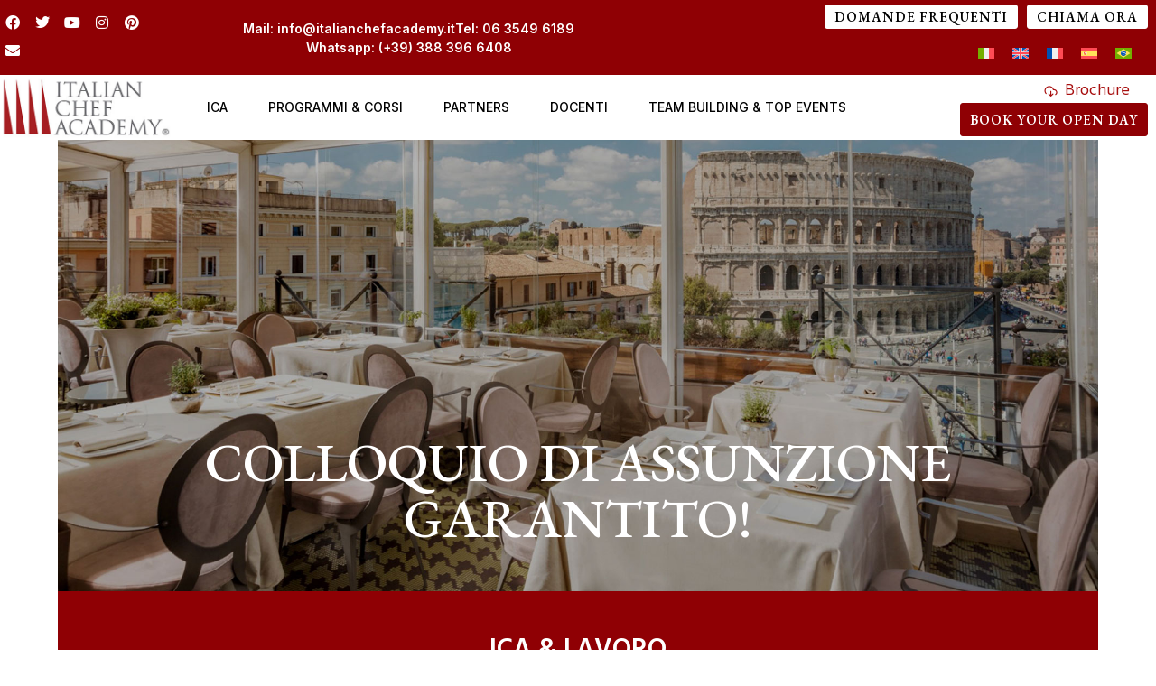

--- FILE ---
content_type: text/html; charset=UTF-8
request_url: https://italianchefacademy.it/italian-chef-academy/ica-job-placement-corsi-chef-roma-stage-professionali-lavoro-cuoco-accademia-professionale-cucina-roma/
body_size: 27001
content:
<!DOCTYPE html>
<html lang="it-IT">
<head>
<meta charset="UTF-8">
<meta name="viewport" content="width=device-width, initial-scale=1.0, viewport-fit=cover"/>		<script type="text/javascript" data-cookieconsent="ignore">window.dataLayer=window.dataLayer||[];function gtag(){dataLayer.push(arguments);}gtag("consent","default",{ad_personalization:"denied",ad_storage:"denied",ad_user_data:"denied",analytics_storage:"denied",functionality_storage:"denied",personalization_storage:"denied",security_storage:"granted",wait_for_update:500,});gtag("set","ads_data_redaction",true);</script>
<script type="text/javascript" data-cookieconsent="ignore">(function(w,d,s,l,i){w[l]=w[l]||[];w[l].push({'gtm.start':new Date().getTime(),event:'gtm.js'});var f=d.getElementsByTagName(s)[0],j=d.createElement(s),dl=l!=='dataLayer'?'&l='+l:'';j.async=true;j.src='https://www.googletagmanager.com/gtm.js?id='+i+dl;f.parentNode.insertBefore(j,f);})(window,document,'script','dataLayer','GTM-TRMNMQ6');</script>
<script type="text/javascript" id="Cookiebot" src="https://consent.cookiebot.com/uc.js" data-implementation="wp" data-cbid="b5701394-6cb9-49e6-b25c-7e0db225aac6" data-culture="IT" data-blockingmode="auto"></script>
<meta name='robots' content='index, follow, max-image-preview:large, max-snippet:-1, max-video-preview:-1'/>
<!-- Google tag (gtag.js) consent mode dataLayer added by Site Kit -->
<script type="text/javascript" id="google_gtagjs-js-consent-mode-data-layer">//<![CDATA[
window.dataLayer=window.dataLayer||[];function gtag(){dataLayer.push(arguments);}gtag('consent','default',{"ad_personalization":"denied","ad_storage":"denied","ad_user_data":"denied","analytics_storage":"denied","functionality_storage":"denied","security_storage":"denied","personalization_storage":"denied","region":["AT","BE","BG","CH","CY","CZ","DE","DK","EE","ES","FI","FR","GB","GR","HR","HU","IE","IS","IT","LI","LT","LU","LV","MT","NL","NO","PL","PT","RO","SE","SI","SK"],"wait_for_update":500});window._googlesitekitConsentCategoryMap={"statistics":["analytics_storage"],"marketing":["ad_storage","ad_user_data","ad_personalization"],"functional":["functionality_storage","security_storage"],"preferences":["personalization_storage"]};window._googlesitekitConsents={"ad_personalization":"denied","ad_storage":"denied","ad_user_data":"denied","analytics_storage":"denied","functionality_storage":"denied","security_storage":"denied","personalization_storage":"denied","region":["AT","BE","BG","CH","CY","CZ","DE","DK","EE","ES","FI","FR","GB","GR","HR","HU","IE","IS","IT","LI","LT","LU","LV","MT","NL","NO","PL","PT","RO","SE","SI","SK"],"wait_for_update":500};
//]]></script>
<!-- End Google tag (gtag.js) consent mode dataLayer added by Site Kit -->
<!-- This site is optimized with the Yoast SEO plugin v26.6 - https://yoast.com/wordpress/plugins/seo/ -->
<title>ICA Job Placement. Corsi chef Roma. Tirocinio professionale di lavoro per cuoco. Accademia professionale di cucina riconosciuta corsi formazione per diventare cuoco, aiuto cuoco. - Italian Chef Academy</title>
<link rel="canonical" href="https://italianchefacademy.it/italian-chef-academy/ica-job-placement-corsi-chef-roma-stage-professionali-lavoro-cuoco-accademia-professionale-cucina-roma/"/>
<meta property="og:locale" content="it_IT"/>
<meta property="og:type" content="article"/>
<meta property="og:title" content="ICA Job Placement. Corsi chef Roma. Tirocinio professionale di lavoro per cuoco. Accademia professionale di cucina riconosciuta corsi formazione per diventare cuoco, aiuto cuoco. - Italian Chef Academy"/>
<meta property="og:description" content="Colloquio di assunzione garantito! ICA &#038; Lavoro L’inserimento dei nostri studenti nel mondo del lavoro è una priorità assoluta, per questo motivo tutti i programmi sono intensivi e comprensivi di un tirocinio pratico all’interno di strutture selezionate. Per favorire un rapido e qualificato inserimento nel mondo del lavoro, i corsi"/>
<meta property="og:url" content="https://italianchefacademy.it/italian-chef-academy/ica-job-placement-corsi-chef-roma-stage-professionali-lavoro-cuoco-accademia-professionale-cucina-roma/"/>
<meta property="og:site_name" content="Italian Chef Academy"/>
<meta property="article:publisher" content="https://www.facebook.com/italianchefacademy"/>
<meta property="article:modified_time" content="2025-11-04T11:25:04+00:00"/>
<meta property="og:image" content="https://italianchefacademy.it/wp-content/uploads/2023/06/logo5-1.jpg"/>
<meta name="twitter:card" content="summary_large_image"/>
<meta name="twitter:site" content="@chef_academy"/>
<meta name="twitter:label1" content="Tempo di lettura stimato"/>
<meta name="twitter:data1" content="9 minuti"/>
<script type="application/ld+json" class="yoast-schema-graph">{"@context":"https://schema.org","@graph":[{"@type":"WebPage","@id":"https://italianchefacademy.it/italian-chef-academy/ica-job-placement-corsi-chef-roma-stage-professionali-lavoro-cuoco-accademia-professionale-cucina-roma/","url":"https://italianchefacademy.it/italian-chef-academy/ica-job-placement-corsi-chef-roma-stage-professionali-lavoro-cuoco-accademia-professionale-cucina-roma/","name":"ICA Job Placement. Corsi chef Roma. Tirocinio professionale di lavoro per cuoco. Accademia professionale di cucina riconosciuta corsi formazione per diventare cuoco, aiuto cuoco. - Italian Chef Academy","isPartOf":{"@id":"https://italianchefacademy.it/#website"},"primaryImageOfPage":{"@id":"https://italianchefacademy.it/italian-chef-academy/ica-job-placement-corsi-chef-roma-stage-professionali-lavoro-cuoco-accademia-professionale-cucina-roma/#primaryimage"},"image":{"@id":"https://italianchefacademy.it/italian-chef-academy/ica-job-placement-corsi-chef-roma-stage-professionali-lavoro-cuoco-accademia-professionale-cucina-roma/#primaryimage"},"thumbnailUrl":"https://italianchefacademy.it/wp-content/uploads/2023/06/logo5-1.jpg","datePublished":"2023-07-24T13:18:09+00:00","dateModified":"2025-11-04T11:25:04+00:00","breadcrumb":{"@id":"https://italianchefacademy.it/italian-chef-academy/ica-job-placement-corsi-chef-roma-stage-professionali-lavoro-cuoco-accademia-professionale-cucina-roma/#breadcrumb"},"inLanguage":"it-IT","potentialAction":[{"@type":"ReadAction","target":["https://italianchefacademy.it/italian-chef-academy/ica-job-placement-corsi-chef-roma-stage-professionali-lavoro-cuoco-accademia-professionale-cucina-roma/"]}]},{"@type":"ImageObject","inLanguage":"it-IT","@id":"https://italianchefacademy.it/italian-chef-academy/ica-job-placement-corsi-chef-roma-stage-professionali-lavoro-cuoco-accademia-professionale-cucina-roma/#primaryimage","url":"https://italianchefacademy.it/wp-content/uploads/2023/06/logo5-1.jpg","contentUrl":"https://italianchefacademy.it/wp-content/uploads/2023/06/logo5-1.jpg","width":500,"height":250},{"@type":"BreadcrumbList","@id":"https://italianchefacademy.it/italian-chef-academy/ica-job-placement-corsi-chef-roma-stage-professionali-lavoro-cuoco-accademia-professionale-cucina-roma/#breadcrumb","itemListElement":[{"@type":"ListItem","position":1,"name":"Home","item":"https://italianchefacademy.it/"},{"@type":"ListItem","position":2,"name":"Italian Chef Academy","item":"https://italianchefacademy.it/italian-chef-academy/"},{"@type":"ListItem","position":3,"name":"ICA &amp; Lavoro"}]},{"@type":"WebSite","@id":"https://italianchefacademy.it/#website","url":"https://italianchefacademy.it/","name":"Italian Chef Academy","description":"Corsi professionali di cucina Roma. Corsi chef Roma. Corsi cuoco Roma. Scuola di cucina a Roma. Scuole chef Roma. Scuole e corsi professionali pasticceria Roma.","publisher":{"@id":"https://italianchefacademy.it/#organization"},"potentialAction":[{"@type":"SearchAction","target":{"@type":"EntryPoint","urlTemplate":"https://italianchefacademy.it/?s={search_term_string}"},"query-input":{"@type":"PropertyValueSpecification","valueRequired":true,"valueName":"search_term_string"}}],"inLanguage":"it-IT"},{"@type":"Organization","@id":"https://italianchefacademy.it/#organization","name":"Italian Chef Academy","url":"https://italianchefacademy.it/","logo":{"@type":"ImageObject","inLanguage":"it-IT","@id":"https://italianchefacademy.it/#/schema/logo/image/","url":"https://italianchefacademy.it/wp-content/uploads/2023/05/Logo_ICA-mini.png","contentUrl":"https://italianchefacademy.it/wp-content/uploads/2023/05/Logo_ICA-mini.png","width":429,"height":150,"caption":"Italian Chef Academy"},"image":{"@id":"https://italianchefacademy.it/#/schema/logo/image/"},"sameAs":["https://www.facebook.com/italianchefacademy","https://x.com/chef_academy"]}]}</script>
<!-- / Yoast SEO plugin. -->
<link rel='dns-prefetch' href='//www.googletagmanager.com'/>
<link rel='dns-prefetch' href='//stats.wp.com'/>
<link rel='dns-prefetch' href='//fonts.googleapis.com'/>
<link rel="alternate" type="application/rss+xml" title="Italian Chef Academy &raquo; Feed" href="https://italianchefacademy.it/feed/"/>
<link rel="alternate" type="application/rss+xml" title="Italian Chef Academy &raquo; Feed dei commenti" href="https://italianchefacademy.it/comments/feed/"/>
<link rel="alternate" title="oEmbed (JSON)" type="application/json+oembed" href="https://italianchefacademy.it/wp-json/oembed/1.0/embed?url=https%3A%2F%2Fitalianchefacademy.it%2Fitalian-chef-academy%2Fica-job-placement-corsi-chef-roma-stage-professionali-lavoro-cuoco-accademia-professionale-cucina-roma%2F"/>
<link rel="alternate" title="oEmbed (XML)" type="text/xml+oembed" href="https://italianchefacademy.it/wp-json/oembed/1.0/embed?url=https%3A%2F%2Fitalianchefacademy.it%2Fitalian-chef-academy%2Fica-job-placement-corsi-chef-roma-stage-professionali-lavoro-cuoco-accademia-professionale-cucina-roma%2F&#038;format=xml"/>
<style id='wp-img-auto-sizes-contain-inline-css' type='text/css'>img:is([sizes=auto i],[sizes^="auto," i]){contain-intrinsic-size:3000px 1500px}</style>
<!-- <link rel='stylesheet' id='byron-icon-css' href='https://italianchefacademy.it/wp-content/plugins/masterlayer-addons-for-elementor/assets/css/byron.css?ver=1.0' type='text/css' media='all' /> -->
<!-- <link rel='stylesheet' id='feather-icon-css' href='https://italianchefacademy.it/wp-content/plugins/masterlayer-addons-for-elementor/assets/css/feather-icons.css?ver=1.0' type='text/css' media='all' /> -->
<link rel="stylesheet" type="text/css" href="//italianchefacademy.it/wp-content/cache/wpfc-minified/kz5dvzpg/hwyy9.css" media="all"/>
<style id='wp-emoji-styles-inline-css' type='text/css'>img.wp-smiley,img.emoji{display:inline!important;border:none!important;box-shadow:none!important;height:1em!important;width:1em!important;margin:0 .07em!important;vertical-align:-.1em!important;background:none!important;padding:0!important}</style>
<style id='classic-theme-styles-inline-css' type='text/css'>.wp-block-button__link{color:#fff;background-color:#32373c;border-radius:9999px;box-shadow:none;text-decoration:none;padding:calc(.667em + 2px) calc(1.333em + 2px);font-size:1.125em}.wp-block-file__button{background:#32373c;color:#fff;text-decoration:none}</style>
<!-- <link rel='stylesheet' id='mediaelement-css' href='https://italianchefacademy.it/wp-includes/js/mediaelement/mediaelementplayer-legacy.min.css?ver=4.2.17' type='text/css' media='all' /> -->
<!-- <link rel='stylesheet' id='wp-mediaelement-css' href='https://italianchefacademy.it/wp-includes/js/mediaelement/wp-mediaelement.min.css?ver=6.9' type='text/css' media='all' /> -->
<link rel="stylesheet" type="text/css" href="//italianchefacademy.it/wp-content/cache/wpfc-minified/jmxmuiqt/hwyy9.css" media="all"/>
<style id='jetpack-sharing-buttons-style-inline-css' type='text/css'>.jetpack-sharing-buttons__services-list{display:flex;flex-direction:row;flex-wrap:wrap;gap:0;list-style-type:none;margin:5px;padding:0}.jetpack-sharing-buttons__services-list.has-small-icon-size{font-size:12px}.jetpack-sharing-buttons__services-list.has-normal-icon-size{font-size:16px}.jetpack-sharing-buttons__services-list.has-large-icon-size{font-size:24px}.jetpack-sharing-buttons__services-list.has-huge-icon-size{font-size:36px}@media print{.jetpack-sharing-buttons__services-list{display:none!important}}.editor-styles-wrapper .wp-block-jetpack-sharing-buttons{gap:0;padding-inline-start:0}ul.jetpack-sharing-buttons__services-list.has-background{padding:1.25em 2.375em}</style>
<style id='global-styles-inline-css' type='text/css'>:root{--wp--preset--aspect-ratio--square:1;--wp--preset--aspect-ratio--4-3: 4/3;--wp--preset--aspect-ratio--3-4: 3/4;--wp--preset--aspect-ratio--3-2: 3/2;--wp--preset--aspect-ratio--2-3: 2/3;--wp--preset--aspect-ratio--16-9: 16/9;--wp--preset--aspect-ratio--9-16: 9/16;--wp--preset--color--black:#000;--wp--preset--color--cyan-bluish-gray:#abb8c3;--wp--preset--color--white:#fff;--wp--preset--color--pale-pink:#f78da7;--wp--preset--color--vivid-red:#cf2e2e;--wp--preset--color--luminous-vivid-orange:#ff6900;--wp--preset--color--luminous-vivid-amber:#fcb900;--wp--preset--color--light-green-cyan:#7bdcb5;--wp--preset--color--vivid-green-cyan:#00d084;--wp--preset--color--pale-cyan-blue:#8ed1fc;--wp--preset--color--vivid-cyan-blue:#0693e3;--wp--preset--color--vivid-purple:#9b51e0;--wp--preset--gradient--vivid-cyan-blue-to-vivid-purple:linear-gradient(135deg,#0693e3 0%,#9b51e0 100%);--wp--preset--gradient--light-green-cyan-to-vivid-green-cyan:linear-gradient(135deg,#7adcb4 0%,#00d082 100%);--wp--preset--gradient--luminous-vivid-amber-to-luminous-vivid-orange:linear-gradient(135deg,#fcb900 0%,#ff6900 100%);--wp--preset--gradient--luminous-vivid-orange-to-vivid-red:linear-gradient(135deg,#ff6900 0%,#cf2e2e 100%);--wp--preset--gradient--very-light-gray-to-cyan-bluish-gray:linear-gradient(135deg,#eee 0%,#a9b8c3 100%);--wp--preset--gradient--cool-to-warm-spectrum:linear-gradient(135deg,#4aeadc 0%,#9778d1 20%,#cf2aba 40%,#ee2c82 60%,#fb6962 80%,#fef84c 100%);--wp--preset--gradient--blush-light-purple:linear-gradient(135deg,#ffceec 0%,#9896f0 100%);--wp--preset--gradient--blush-bordeaux:linear-gradient(135deg,#fecda5 0%,#fe2d2d 50%,#6b003e 100%);--wp--preset--gradient--luminous-dusk:linear-gradient(135deg,#ffcb70 0%,#c751c0 50%,#4158d0 100%);--wp--preset--gradient--pale-ocean:linear-gradient(135deg,#fff5cb 0%,#b6e3d4 50%,#33a7b5 100%);--wp--preset--gradient--electric-grass:linear-gradient(135deg,#caf880 0%,#71ce7e 100%);--wp--preset--gradient--midnight:linear-gradient(135deg,#020381 0%,#2874fc 100%);--wp--preset--font-size--small:13px;--wp--preset--font-size--medium:20px;--wp--preset--font-size--large:36px;--wp--preset--font-size--x-large:42px;--wp--preset--spacing--20:.44rem;--wp--preset--spacing--30:.67rem;--wp--preset--spacing--40:1rem;--wp--preset--spacing--50:1.5rem;--wp--preset--spacing--60:2.25rem;--wp--preset--spacing--70:3.38rem;--wp--preset--spacing--80:5.06rem;--wp--preset--shadow--natural:6px 6px 9px rgba(0,0,0,.2);--wp--preset--shadow--deep:12px 12px 50px rgba(0,0,0,.4);--wp--preset--shadow--sharp:6px 6px 0 rgba(0,0,0,.2);--wp--preset--shadow--outlined:6px 6px 0 -3px #fff , 6px 6px #000;--wp--preset--shadow--crisp:6px 6px 0 #000}:where(.is-layout-flex){gap:.5em}:where(.is-layout-grid){gap:.5em}body .is-layout-flex{display:flex}.is-layout-flex{flex-wrap:wrap;align-items:center}.is-layout-flex > :is(*, div){margin:0}body .is-layout-grid{display:grid}.is-layout-grid > :is(*, div){margin:0}:where(.wp-block-columns.is-layout-flex){gap:2em}:where(.wp-block-columns.is-layout-grid){gap:2em}:where(.wp-block-post-template.is-layout-flex){gap:1.25em}:where(.wp-block-post-template.is-layout-grid){gap:1.25em}.has-black-color{color:var(--wp--preset--color--black)!important}.has-cyan-bluish-gray-color{color:var(--wp--preset--color--cyan-bluish-gray)!important}.has-white-color{color:var(--wp--preset--color--white)!important}.has-pale-pink-color{color:var(--wp--preset--color--pale-pink)!important}.has-vivid-red-color{color:var(--wp--preset--color--vivid-red)!important}.has-luminous-vivid-orange-color{color:var(--wp--preset--color--luminous-vivid-orange)!important}.has-luminous-vivid-amber-color{color:var(--wp--preset--color--luminous-vivid-amber)!important}.has-light-green-cyan-color{color:var(--wp--preset--color--light-green-cyan)!important}.has-vivid-green-cyan-color{color:var(--wp--preset--color--vivid-green-cyan)!important}.has-pale-cyan-blue-color{color:var(--wp--preset--color--pale-cyan-blue)!important}.has-vivid-cyan-blue-color{color:var(--wp--preset--color--vivid-cyan-blue)!important}.has-vivid-purple-color{color:var(--wp--preset--color--vivid-purple)!important}.has-black-background-color{background-color:var(--wp--preset--color--black)!important}.has-cyan-bluish-gray-background-color{background-color:var(--wp--preset--color--cyan-bluish-gray)!important}.has-white-background-color{background-color:var(--wp--preset--color--white)!important}.has-pale-pink-background-color{background-color:var(--wp--preset--color--pale-pink)!important}.has-vivid-red-background-color{background-color:var(--wp--preset--color--vivid-red)!important}.has-luminous-vivid-orange-background-color{background-color:var(--wp--preset--color--luminous-vivid-orange)!important}.has-luminous-vivid-amber-background-color{background-color:var(--wp--preset--color--luminous-vivid-amber)!important}.has-light-green-cyan-background-color{background-color:var(--wp--preset--color--light-green-cyan)!important}.has-vivid-green-cyan-background-color{background-color:var(--wp--preset--color--vivid-green-cyan)!important}.has-pale-cyan-blue-background-color{background-color:var(--wp--preset--color--pale-cyan-blue)!important}.has-vivid-cyan-blue-background-color{background-color:var(--wp--preset--color--vivid-cyan-blue)!important}.has-vivid-purple-background-color{background-color:var(--wp--preset--color--vivid-purple)!important}.has-black-border-color{border-color:var(--wp--preset--color--black)!important}.has-cyan-bluish-gray-border-color{border-color:var(--wp--preset--color--cyan-bluish-gray)!important}.has-white-border-color{border-color:var(--wp--preset--color--white)!important}.has-pale-pink-border-color{border-color:var(--wp--preset--color--pale-pink)!important}.has-vivid-red-border-color{border-color:var(--wp--preset--color--vivid-red)!important}.has-luminous-vivid-orange-border-color{border-color:var(--wp--preset--color--luminous-vivid-orange)!important}.has-luminous-vivid-amber-border-color{border-color:var(--wp--preset--color--luminous-vivid-amber)!important}.has-light-green-cyan-border-color{border-color:var(--wp--preset--color--light-green-cyan)!important}.has-vivid-green-cyan-border-color{border-color:var(--wp--preset--color--vivid-green-cyan)!important}.has-pale-cyan-blue-border-color{border-color:var(--wp--preset--color--pale-cyan-blue)!important}.has-vivid-cyan-blue-border-color{border-color:var(--wp--preset--color--vivid-cyan-blue)!important}.has-vivid-purple-border-color{border-color:var(--wp--preset--color--vivid-purple)!important}.has-vivid-cyan-blue-to-vivid-purple-gradient-background{background:var(--wp--preset--gradient--vivid-cyan-blue-to-vivid-purple)!important}.has-light-green-cyan-to-vivid-green-cyan-gradient-background{background:var(--wp--preset--gradient--light-green-cyan-to-vivid-green-cyan)!important}.has-luminous-vivid-amber-to-luminous-vivid-orange-gradient-background{background:var(--wp--preset--gradient--luminous-vivid-amber-to-luminous-vivid-orange)!important}.has-luminous-vivid-orange-to-vivid-red-gradient-background{background:var(--wp--preset--gradient--luminous-vivid-orange-to-vivid-red)!important}.has-very-light-gray-to-cyan-bluish-gray-gradient-background{background:var(--wp--preset--gradient--very-light-gray-to-cyan-bluish-gray)!important}.has-cool-to-warm-spectrum-gradient-background{background:var(--wp--preset--gradient--cool-to-warm-spectrum)!important}.has-blush-light-purple-gradient-background{background:var(--wp--preset--gradient--blush-light-purple)!important}.has-blush-bordeaux-gradient-background{background:var(--wp--preset--gradient--blush-bordeaux)!important}.has-luminous-dusk-gradient-background{background:var(--wp--preset--gradient--luminous-dusk)!important}.has-pale-ocean-gradient-background{background:var(--wp--preset--gradient--pale-ocean)!important}.has-electric-grass-gradient-background{background:var(--wp--preset--gradient--electric-grass)!important}.has-midnight-gradient-background{background:var(--wp--preset--gradient--midnight)!important}.has-small-font-size{font-size:var(--wp--preset--font-size--small)!important}.has-medium-font-size{font-size:var(--wp--preset--font-size--medium)!important}.has-large-font-size{font-size:var(--wp--preset--font-size--large)!important}.has-x-large-font-size{font-size:var(--wp--preset--font-size--x-large)!important}:where(.wp-block-post-template.is-layout-flex){gap:1.25em}:where(.wp-block-post-template.is-layout-grid){gap:1.25em}:where(.wp-block-term-template.is-layout-flex){gap:1.25em}:where(.wp-block-term-template.is-layout-grid){gap:1.25em}:where(.wp-block-columns.is-layout-flex){gap:2em}:where(.wp-block-columns.is-layout-grid){gap:2em}:root :where(.wp-block-pullquote){font-size:1.5em;line-height:1.6}</style>
<!-- <link rel='stylesheet' id='contact-form-7-css' href='https://italianchefacademy.it/wp-content/plugins/contact-form-7/includes/css/styles.css?ver=6.1.4' type='text/css' media='all' /> -->
<!-- <link rel='stylesheet' id='wpml-legacy-horizontal-list-0-css' href='https://italianchefacademy.it/wp-content/plugins/sitepress-multilingual-cms/templates/language-switchers/legacy-list-horizontal/style.min.css?ver=1' type='text/css' media='all' /> -->
<!-- <link rel='stylesheet' id='wpml-menu-item-0-css' href='https://italianchefacademy.it/wp-content/plugins/sitepress-multilingual-cms/templates/language-switchers/menu-item/style.min.css?ver=1' type='text/css' media='all' /> -->
<!-- <link rel='stylesheet' id='bookly-ladda.min.css-css' href='https://italianchefacademy.it/wp-content/plugins/bookly-responsive-appointment-booking-tool/frontend/resources/css/ladda.min.css?ver=26.2' type='text/css' media='all' /> -->
<!-- <link rel='stylesheet' id='bookly-tailwind.css-css' href='https://italianchefacademy.it/wp-content/plugins/bookly-responsive-appointment-booking-tool/backend/resources/tailwind/tailwind.css?ver=26.2' type='text/css' media='all' /> -->
<!-- <link rel='stylesheet' id='bookly-modern-booking-form-calendar.css-css' href='https://italianchefacademy.it/wp-content/plugins/bookly-responsive-appointment-booking-tool/frontend/resources/css/modern-booking-form-calendar.css?ver=26.2' type='text/css' media='all' /> -->
<!-- <link rel='stylesheet' id='bookly-bootstrap-icons.min.css-css' href='https://italianchefacademy.it/wp-content/plugins/bookly-responsive-appointment-booking-tool/frontend/resources/css/bootstrap-icons.min.css?ver=26.2' type='text/css' media='all' /> -->
<!-- <link rel='stylesheet' id='bookly-intlTelInput.css-css' href='https://italianchefacademy.it/wp-content/plugins/bookly-responsive-appointment-booking-tool/frontend/resources/css/intlTelInput.css?ver=26.2' type='text/css' media='all' /> -->
<!-- <link rel='stylesheet' id='bookly-bookly-main.css-css' href='https://italianchefacademy.it/wp-content/plugins/bookly-responsive-appointment-booking-tool/frontend/resources/css/bookly-main.css?ver=26.2' type='text/css' media='all' /> -->
<!-- <link rel='stylesheet' id='parent-style-css' href='https://italianchefacademy.it/wp-content/themes/byron/style.css?ver=6.9' type='text/css' media='all' /> -->
<!-- <link rel='stylesheet' id='animate-css' href='https://italianchefacademy.it/wp-content/themes/byron/assets/css/animate.css?ver=3.5.2' type='text/css' media='all' /> -->
<!-- <link rel='stylesheet' id='animsition-css' href='https://italianchefacademy.it/wp-content/themes/byron/assets/css/animsition.css?ver=4.0.1' type='text/css' media='all' /> -->
<!-- <link rel='stylesheet' id='slick-css' href='https://italianchefacademy.it/wp-content/plugins/masterlayer-addons-for-elementor/assets/css/slick.css?ver=1.0' type='text/css' media='all' /> -->
<!-- <link rel='stylesheet' id='core-icon-css' href='https://italianchefacademy.it/wp-content/themes/byron/assets/css/coreicons.css?ver=1.0.0' type='text/css' media='all' /> -->
<!-- <link rel='stylesheet' id='eleganticons-css' href='https://italianchefacademy.it/wp-content/themes/byron/assets/css/eleganticons.css?ver=1.0.0' type='text/css' media='all' /> -->
<!-- <link rel='stylesheet' id='pe-icon-7-stroke-css' href='https://italianchefacademy.it/wp-content/themes/byron/assets/css/pe-icon-7-stroke.css?ver=1.0.0' type='text/css' media='all' /> -->
<!-- <link rel='stylesheet' id='fontawesome-css' href='https://italianchefacademy.it/wp-content/themes/byron/assets/css/fontawesome.css?ver=5.13.0' type='text/css' media='all' /> -->
<!-- <link rel='stylesheet' id='byron-theme-style-css' href='https://italianchefacademy.it/wp-content/themes/byron-child/style.css?ver=1.0.0' type='text/css' media='all' /> -->
<link rel="stylesheet" type="text/css" href="//italianchefacademy.it/wp-content/cache/wpfc-minified/1f9zryqu/hwyy9.css" media="all"/>
<style id='byron-theme-style-inline-css' type='text/css'>body{font-family:"Hind"}h1,h2,h3,h4,h5,h6{font-family:Garamond,serif}#main-nav>ul>li>a{font-family:"Hind"}#featured-title .main-title{font-family:Garamond,serif}#featured-title .sub-title{font-family:Garamond,serif}button,input[type="button"],input[type="reset"],input[type="submit"]{font-family:"Hind"}h1{font-family:Garamond,serif}h2{font-family:Garamond,serif}h3{font-family:Garamond,serif}h4{font-family:Garamond,serif}body[class^="elementor-kit-"],body[class*=" elementor-kit-"]{--e-global-color-accent:#a70e0e}.animsition-loading{background-color:#a70e0e}</style>
<link rel='stylesheet' id='byron-google-font-hind-css' href='//fonts.googleapis.com/css?family=Hind%3A100%2C200%2C300%2C400%2C500%2C600%2C700%2C800%2C900&#038;subset=latin&#038;ver=6.9' type='text/css' media='all'/>
<!-- <link rel='stylesheet' id='elementor-frontend-css' href='https://italianchefacademy.it/wp-content/plugins/elementor/assets/css/frontend.min.css?ver=3.33.5' type='text/css' media='all' /> -->
<!-- <link rel='stylesheet' id='widget-social-icons-css' href='https://italianchefacademy.it/wp-content/plugins/elementor/assets/css/widget-social-icons.min.css?ver=3.33.5' type='text/css' media='all' /> -->
<!-- <link rel='stylesheet' id='e-apple-webkit-css' href='https://italianchefacademy.it/wp-content/plugins/elementor/assets/css/conditionals/apple-webkit.min.css?ver=3.33.5' type='text/css' media='all' /> -->
<!-- <link rel='stylesheet' id='widget-icon-list-css' href='https://italianchefacademy.it/wp-content/plugins/elementor/assets/css/widget-icon-list.min.css?ver=3.33.5' type='text/css' media='all' /> -->
<!-- <link rel='stylesheet' id='e-sticky-css' href='https://italianchefacademy.it/wp-content/plugins/elementor-pro/assets/css/modules/sticky.min.css?ver=3.33.2' type='text/css' media='all' /> -->
<!-- <link rel='stylesheet' id='widget-image-css' href='https://italianchefacademy.it/wp-content/plugins/elementor/assets/css/widget-image.min.css?ver=3.33.5' type='text/css' media='all' /> -->
<!-- <link rel='stylesheet' id='e-motion-fx-css' href='https://italianchefacademy.it/wp-content/plugins/elementor-pro/assets/css/modules/motion-fx.min.css?ver=3.33.2' type='text/css' media='all' /> -->
<!-- <link rel='stylesheet' id='widget-nav-menu-css' href='https://italianchefacademy.it/wp-content/plugins/elementor-pro/assets/css/widget-nav-menu.min.css?ver=3.33.2' type='text/css' media='all' /> -->
<!-- <link rel='stylesheet' id='widget-heading-css' href='https://italianchefacademy.it/wp-content/plugins/elementor/assets/css/widget-heading.min.css?ver=3.33.5' type='text/css' media='all' /> -->
<!-- <link rel='stylesheet' id='widget-spacer-css' href='https://italianchefacademy.it/wp-content/plugins/elementor/assets/css/widget-spacer.min.css?ver=3.33.5' type='text/css' media='all' /> -->
<!-- <link rel='stylesheet' id='widget-form-css' href='https://italianchefacademy.it/wp-content/plugins/elementor-pro/assets/css/widget-form.min.css?ver=3.33.2' type='text/css' media='all' /> -->
<!-- <link rel='stylesheet' id='elementor-icons-css' href='https://italianchefacademy.it/wp-content/plugins/elementor/assets/lib/eicons/css/elementor-icons.min.css?ver=5.44.0' type='text/css' media='all' /> -->
<link rel="stylesheet" type="text/css" href="//italianchefacademy.it/wp-content/cache/wpfc-minified/e4qen338/hwyy9.css" media="all"/>
<link rel='stylesheet' id='elementor-post-7-css' href='https://italianchefacademy.it/wp-content/uploads/elementor/css/post-7.css?ver=1767243994' type='text/css' media='all'/>
<!-- <link rel='stylesheet' id='amelia-elementor-widget-font-css' href='https://italianchefacademy.it/wp-content/plugins/ameliabooking/public/css/frontend/elementor.css?ver=1.2.38' type='text/css' media='all' /> -->
<!-- <link rel='stylesheet' id='mae-widgets-css' href='https://italianchefacademy.it/wp-content/plugins/masterlayer-addons-for-elementor/assets/css/mae-widgets.css?ver=1.0' type='text/css' media='all' /> -->
<!-- <link rel='stylesheet' id='widget-toggle-css' href='https://italianchefacademy.it/wp-content/plugins/elementor/assets/css/widget-toggle.min.css?ver=3.33.5' type='text/css' media='all' /> -->
<!-- <link rel='stylesheet' id='swiper-css' href='https://italianchefacademy.it/wp-content/plugins/elementor/assets/lib/swiper/v8/css/swiper.min.css?ver=8.4.5' type='text/css' media='all' /> -->
<!-- <link rel='stylesheet' id='e-swiper-css' href='https://italianchefacademy.it/wp-content/plugins/elementor/assets/css/conditionals/e-swiper.min.css?ver=3.33.5' type='text/css' media='all' /> -->
<!-- <link rel='stylesheet' id='widget-image-carousel-css' href='https://italianchefacademy.it/wp-content/plugins/elementor/assets/css/widget-image-carousel.min.css?ver=3.33.5' type='text/css' media='all' /> -->
<!-- <link rel='stylesheet' id='widget-menu-anchor-css' href='https://italianchefacademy.it/wp-content/plugins/elementor/assets/css/widget-menu-anchor.min.css?ver=3.33.5' type='text/css' media='all' /> -->
<link rel="stylesheet" type="text/css" href="//italianchefacademy.it/wp-content/cache/wpfc-minified/fgjpjbvq/hxhhi.css" media="all"/>
<link rel='stylesheet' id='elementor-post-7380-css' href='https://italianchefacademy.it/wp-content/uploads/elementor/css/post-7380.css?ver=1767244675' type='text/css' media='all'/>
<link rel='stylesheet' id='elementor-post-10034-css' href='https://italianchefacademy.it/wp-content/uploads/elementor/css/post-10034.css?ver=1767243994' type='text/css' media='all'/>
<link rel='stylesheet' id='elementor-post-10037-css' href='https://italianchefacademy.it/wp-content/uploads/elementor/css/post-10037.css?ver=1767243994' type='text/css' media='all'/>
<link rel='stylesheet' id='elementor-gf-hind-css' href='https://fonts.googleapis.com/css?family=Hind:100,100italic,200,200italic,300,300italic,400,400italic,500,500italic,600,600italic,700,700italic,800,800italic,900,900italic&#038;display=swap' type='text/css' media='all'/>
<link rel='stylesheet' id='elementor-gf-ebgaramond-css' href='https://fonts.googleapis.com/css?family=EB+Garamond:100,100italic,200,200italic,300,300italic,400,400italic,500,500italic,600,600italic,700,700italic,800,800italic,900,900italic&#038;display=swap' type='text/css' media='all'/>
<link rel='stylesheet' id='elementor-gf-inter-css' href='https://fonts.googleapis.com/css?family=Inter:100,100italic,200,200italic,300,300italic,400,400italic,500,500italic,600,600italic,700,700italic,800,800italic,900,900italic&#038;display=swap' type='text/css' media='all'/>
<!-- <link rel='stylesheet' id='elementor-icons-shared-0-css' href='https://italianchefacademy.it/wp-content/plugins/elementor/assets/lib/font-awesome/css/fontawesome.min.css?ver=5.15.3' type='text/css' media='all' /> -->
<!-- <link rel='stylesheet' id='elementor-icons-fa-solid-css' href='https://italianchefacademy.it/wp-content/plugins/elementor/assets/lib/font-awesome/css/solid.min.css?ver=5.15.3' type='text/css' media='all' /> -->
<!-- <link rel='stylesheet' id='elementor-icons-fa-brands-css' href='https://italianchefacademy.it/wp-content/plugins/elementor/assets/lib/font-awesome/css/brands.min.css?ver=5.15.3' type='text/css' media='all' /> -->
<!-- <link rel='stylesheet' id='elementor-icons-feather-css' href='https://italianchefacademy.it/wp-content/plugins/masterlayer-addons-for-elementor/assets/css/feather-icons.css?ver=1.0.0' type='text/css' media='all' /> -->
<link rel="stylesheet" type="text/css" href="//italianchefacademy.it/wp-content/cache/wpfc-minified/d49zwngf/hwyyg.css" media="all"/>
<script type="text/javascript" id="wpml-cookie-js-extra">//<![CDATA[
var wpml_cookies={"wp-wpml_current_language":{"value":"it","expires":1,"path":"/"}};var wpml_cookies={"wp-wpml_current_language":{"value":"it","expires":1,"path":"/"}};
//]]></script>
<script type="text/javascript" src="https://italianchefacademy.it/wp-content/plugins/sitepress-multilingual-cms/res/js/cookies/language-cookie.js?ver=486900" id="wpml-cookie-js" defer="defer" data-wp-strategy="defer"></script>
<script type="text/javascript" src="https://italianchefacademy.it/wp-includes/js/jquery/jquery.min.js?ver=3.7.1" id="jquery-core-js"></script>
<script type="text/javascript" src="https://italianchefacademy.it/wp-includes/js/jquery/jquery-migrate.min.js?ver=3.4.1" id="jquery-migrate-js"></script>
<script type="text/javascript" src="https://italianchefacademy.it/wp-content/plugins/bookly-responsive-appointment-booking-tool/frontend/resources/js/spin.min.js?ver=26.2" id="bookly-spin.min.js-js"></script>
<script type="text/javascript" id="bookly-globals-js-extra">//<![CDATA[
var BooklyL10nGlobal={"csrf_token":"ce1e7b5517","ajax_url_backend":"https://italianchefacademy.it/wp-admin/admin-ajax.php","ajax_url_frontend":"https://italianchefacademy.it/wp-admin/admin-ajax.php?lang=it","mjsTimeFormat":"h:mm a","datePicker":{"format":"MMMM D, YYYY","monthNames":["Gennaio","Febbraio","Marzo","Aprile","Maggio","Giugno","Luglio","Agosto","Settembre","Ottobre","Novembre","Dicembre"],"daysOfWeek":["Dom","Lun","Mar","Mer","Gio","Ven","Sab"],"firstDay":1,"monthNamesShort":["Gen","Feb","Mar","Apr","Mag","Giu","Lug","Ago","Set","Ott","Nov","Dic"],"dayNames":["domenica","luned\u00ec","marted\u00ec","mercoled\u00ec","gioved\u00ec","venerd\u00ec","sabato"],"dayNamesShort":["Dom","Lun","Mar","Mer","Gio","Ven","Sab"],"meridiem":{"am":"am","pm":"pm","AM":"AM","PM":"PM"}},"dateRange":{"format":"MMMM D, YYYY","applyLabel":"Applica","cancelLabel":"Annulla","fromLabel":"Da","toLabel":"A","customRangeLabel":"Periodo personalizzato","tomorrow":"Domani","today":"Oggi","anyTime":"Tutti i periodi","yesterday":"Ieri","last_7":"Ultima settimana","last_30":"Ultimi 30 giorni","next_7":"Prossimi 7 giorni","next_30":"Prossimi 30 giorni","thisMonth":"Mese corrente","nextMonth":"Prossimo mese","lastMonth":"Ultimo mese","firstDay":1},"l10n":{"apply":"Applica","cancel":"Annulla","areYouSure":"Sei sicuro?"},"addons":[],"cloud_products":"","data":{}};
//]]></script>
<script type="text/javascript" src="https://italianchefacademy.it/wp-content/plugins/bookly-responsive-appointment-booking-tool/frontend/resources/js/ladda.min.js?ver=26.2" id="bookly-ladda.min.js-js"></script>
<script type="text/javascript" src="https://italianchefacademy.it/wp-content/plugins/bookly-responsive-appointment-booking-tool/backend/resources/js/moment.min.js?ver=26.2" id="bookly-moment.min.js-js"></script>
<script type="text/javascript" src="https://italianchefacademy.it/wp-content/plugins/bookly-responsive-appointment-booking-tool/frontend/resources/js/hammer.min.js?ver=26.2" id="bookly-hammer.min.js-js"></script>
<script type="text/javascript" src="https://italianchefacademy.it/wp-content/plugins/bookly-responsive-appointment-booking-tool/frontend/resources/js/jquery.hammer.min.js?ver=26.2" id="bookly-jquery.hammer.min.js-js"></script>
<script type="text/javascript" src="https://italianchefacademy.it/wp-content/plugins/bookly-responsive-appointment-booking-tool/frontend/resources/js/qrcode.js?ver=26.2" id="bookly-qrcode.js-js"></script>
<script type="text/javascript" id="bookly-bookly.min.js-js-extra">//<![CDATA[
var BooklyL10n={"ajaxurl":"https://italianchefacademy.it/wp-admin/admin-ajax.php?lang=it","csrf_token":"ce1e7b5517","months":["Gennaio","Febbraio","Marzo","Aprile","Maggio","Giugno","Luglio","Agosto","Settembre","Ottobre","Novembre","Dicembre"],"days":["domenica","luned\u00ec","marted\u00ec","mercoled\u00ec","gioved\u00ec","venerd\u00ec","sabato"],"daysShort":["Dom","Lun","Mar","Mer","Gio","Ven","Sab"],"monthsShort":["Gen","Feb","Mar","Apr","Mag","Giu","Lug","Ago","Set","Ott","Nov","Dic"],"show_more":"Mostra di pi\u00f9","sessionHasExpired":"La sessione \u00e8 scaduta. Premi \"Ok\" per aggiornare la pagina."};
//]]></script>
<script type="text/javascript" src="https://italianchefacademy.it/wp-content/plugins/bookly-responsive-appointment-booking-tool/frontend/resources/js/bookly.min.js?ver=26.2" id="bookly-bookly.min.js-js"></script>
<script type="text/javascript" src="https://italianchefacademy.it/wp-content/plugins/bookly-responsive-appointment-booking-tool/frontend/resources/js/intlTelInput.min.js?ver=26.2" id="bookly-intlTelInput.min.js-js"></script>
<!-- Snippet del tag Google (gtag.js) aggiunto da Site Kit -->
<!-- Snippet Google Analytics aggiunto da Site Kit -->
<script type="text/javascript" src="https://www.googletagmanager.com/gtag/js?id=GT-WK253HT" id="google_gtagjs-js" async></script>
<script type="text/javascript" id="google_gtagjs-js-after">//<![CDATA[
window.dataLayer=window.dataLayer||[];function gtag(){dataLayer.push(arguments);}gtag("set","linker",{"domains":["italianchefacademy.it"]});gtag("js",new Date());gtag("set","developer_id.dZTNiMT",true);gtag("config","GT-WK253HT");
//]]></script>
<link rel="https://api.w.org/" href="https://italianchefacademy.it/wp-json/"/><link rel="alternate" title="JSON" type="application/json" href="https://italianchefacademy.it/wp-json/wp/v2/pages/7380"/><link rel="EditURI" type="application/rsd+xml" title="RSD" href="https://italianchefacademy.it/xmlrpc.php?rsd"/>
<meta name="generator" content="WordPress 6.9"/>
<link rel='shortlink' href='https://italianchefacademy.it/?p=7380'/>
<meta name="generator" content="WPML ver:4.8.6 stt:1,4,27,42,2;"/>
<meta name="generator" content="Site Kit by Google 1.168.0"/>	<style>img#wpstats{display:none}</style>
<meta name="generator" content="Elementor 3.33.5; features: additional_custom_breakpoints; settings: css_print_method-external, google_font-enabled, font_display-swap">
<!-- Meta Pixel Code -->
<script type='text/javascript'>!function(f,b,e,v,n,t,s){if(f.fbq)return;n=f.fbq=function(){n.callMethod?n.callMethod.apply(n,arguments):n.queue.push(arguments)};if(!f._fbq)f._fbq=n;n.push=n;n.loaded=!0;n.version='2.0';n.queue=[];t=b.createElement(e);t.async=!0;t.src=v;s=b.getElementsByTagName(e)[0];s.parentNode.insertBefore(t,s)}(window,document,'script','https://connect.facebook.net/en_US/fbevents.js');</script>
<!-- End Meta Pixel Code -->
<script type='text/javascript'>var url=window.location.origin+'?ob=open-bridge';fbq('set','openbridge','202010936233263',url);fbq('init','202010936233263',{},{"agent":"wordpress-6.9-4.1.5"})</script><script type='text/javascript'>fbq('track','PageView',[]);</script>			<style>.e-con.e-parent:nth-of-type(n+4):not(.e-lazyloaded):not(.e-no-lazyload),
.e-con.e-parent:nth-of-type(n+4):not(.e-lazyloaded):not(.e-no-lazyload) * {background-image:none!important}@media screen and (max-height:1024px){.e-con.e-parent:nth-of-type(n+3):not(.e-lazyloaded):not(.e-no-lazyload),
.e-con.e-parent:nth-of-type(n+3):not(.e-lazyloaded):not(.e-no-lazyload) * {background-image:none!important}}@media screen and (max-height:640px){.e-con.e-parent:nth-of-type(n+2):not(.e-lazyloaded):not(.e-no-lazyload),
.e-con.e-parent:nth-of-type(n+2):not(.e-lazyloaded):not(.e-no-lazyload) * {background-image:none!important}}</style>
<meta name="generator" content="Powered by Slider Revolution 6.6.12 - responsive, Mobile-Friendly Slider Plugin for WordPress with comfortable drag and drop interface."/>
<!-- Google Tag Manager -->
<script>(function(w,d,s,l,i){w[l]=w[l]||[];w[l].push({'gtm.start':new Date().getTime(),event:'gtm.js'});var f=d.getElementsByTagName(s)[0],j=d.createElement(s),dl=l!='dataLayer'?'&l='+l:'';j.async=true;j.src='https://www.googletagmanager.com/gtm.js?id='+i+dl;f.parentNode.insertBefore(j,f);})(window,document,'script','dataLayer','GTM-TRMNMQ6');</script>
<!-- End Google Tag Manager --><link rel="icon" href="https://italianchefacademy.it/wp-content/uploads/2023/05/cropped-favico-32x32.png" sizes="32x32"/>
<link rel="icon" href="https://italianchefacademy.it/wp-content/uploads/2023/05/cropped-favico-192x192.png" sizes="192x192"/>
<link rel="apple-touch-icon" href="https://italianchefacademy.it/wp-content/uploads/2023/05/cropped-favico-180x180.png"/>
<meta name="msapplication-TileImage" content="https://italianchefacademy.it/wp-content/uploads/2023/05/cropped-favico-270x270.png"/>
<script>function setREVStartSize(e){window.RSIW=window.RSIW===undefined?window.innerWidth:window.RSIW;window.RSIH=window.RSIH===undefined?window.innerHeight:window.RSIH;try{var pw=document.getElementById(e.c).parentNode.offsetWidth,newh;pw=pw===0||isNaN(pw)||(e.l=="fullwidth"||e.layout=="fullwidth")?window.RSIW:pw;e.tabw=e.tabw===undefined?0:parseInt(e.tabw);e.thumbw=e.thumbw===undefined?0:parseInt(e.thumbw);e.tabh=e.tabh===undefined?0:parseInt(e.tabh);e.thumbh=e.thumbh===undefined?0:parseInt(e.thumbh);e.tabhide=e.tabhide===undefined?0:parseInt(e.tabhide);e.thumbhide=e.thumbhide===undefined?0:parseInt(e.thumbhide);e.mh=e.mh===undefined||e.mh==""||e.mh==="auto"?0:parseInt(e.mh,0);if(e.layout==="fullscreen"||e.l==="fullscreen")newh=Math.max(e.mh,window.RSIH);else{e.gw=Array.isArray(e.gw)?e.gw:[e.gw];for(var i in e.rl)if(e.gw[i]===undefined||e.gw[i]===0)e.gw[i]=e.gw[i-1];e.gh=e.el===undefined||e.el===""||(Array.isArray(e.el)&&e.el.length==0)?e.gh:e.el;e.gh=Array.isArray(e.gh)?e.gh:[e.gh];for(var i in e.rl)if(e.gh[i]===undefined||e.gh[i]===0)e.gh[i]=e.gh[i-1];var nl=new Array(e.rl.length),ix=0,sl;e.tabw=e.tabhide>=pw?0:e.tabw;e.thumbw=e.thumbhide>=pw?0:e.thumbw;e.tabh=e.tabhide>=pw?0:e.tabh;e.thumbh=e.thumbhide>=pw?0:e.thumbh;for(var i in e.rl)nl[i]=e.rl[i]<window.RSIW?0:e.rl[i];sl=nl[0];for(var i in nl)if(sl>nl[i]&&nl[i]>0){sl=nl[i];ix=i;}var m=pw>(e.gw[ix]+e.tabw+e.thumbw)?1:(pw-(e.tabw+e.thumbw))/(e.gw[ix]);newh=(e.gh[ix]*m)+(e.tabh+e.thumbh);}var el=document.getElementById(e.c);if(el!==null&&el)el.style.height=newh+"px";el=document.getElementById(e.c+"_wrapper");if(el!==null&&el){el.style.height=newh+"px";el.style.display="block";}}catch(e){console.log("Failure at Presize of Slider:"+e)}};</script>
<style type="text/css" id="wp-custom-css">.form-foot select,.form-foot textarea,.form-foot input[type="text"],.form-foot input[type="password"],.form-foot input[type="datetime"],.form-foot input[type="datetime-local"],vinput[type="date"],.form-foot input[type="month"],.form-foot input[type="time"],.form-foot input[type="week"],.form-foot input[type="number"],.form-foot input[type="email"],.form-foot input[type="url"],.form-foot input[type="search"],.form-foot input[type="tel"],.form-foot input[type="color"]{height:auto;margin-bottom:auto}.form-foot .button,.form-foot button,.form-foot input[type="button"],.form-foot input[type="reset"],.form-foot input[type="submit"]{height:auto}.form-mbottom select,.form-mbottom textarea,.form-mbottom input[type="text"],.form-mbottom input[type="password"],.form-mbottom input[type="datetime"],.form-mbottom input[type="datetime-local"],vinput[type="date"],.form-mbottom input[type="month"],.form-mbottom input[type="time"],.form-mbottom input[type="week"],.form-mbottom input[type="number"],.form-mbottom input[type="email"],.form-mbottom input[type="url"],.form-mbottom input[type="search"],.form-mbottom input[type="tel"],.form-mbottom input[type="color"]{height:auto;margin-bottom:auto}.form-mbottom .button,.form-mbottom button,.form-mbottom input[type="button"],.form-mbottom input[type="reset"],.form-mbottom input[type="submit"]{height:auto}p{margin-bottom:20px}blockquote>p{margin-bottom:20px}a.button-cc{font-size:20px;color:#000;text-transform:none;border:1px solid #000;padding:5px 15px}a.button-cc:hover{color:#8f0004;border:1px solid #8f0004}h3.h3-scheda{color:#8f0004;margin-bottom:0;font-size:40px;font-weight:700;line-height:42px;letter-spacing:1px;font-family:Hind}h4.h4-scheda{color:#8f0004;margin-bottom:10px;font-size:24px;font-weight:600;line-height:26px;font-family:Hind}p.bg-evidenziato{background-color:#8f0004;color:#fff;padding:4px 10px 0;margin-bottom:5px}p.bg-evidenziato-gost{border:1px solid #8f0004;padding:4px 10px 0;color:#8f0004}.contact-form-ICA select,.contact-form-ICA textarea,.contact-form-ICA input[type="text"],.contact-form-ICA input[type="password"],.contact-form-ICA input[type="datetime"],.contact-form-ICA input[type="datetime-local"],.contact-form-ICA input[type="date"],.contact-form-ICA input[type="month"],.contact-form-ICA input[type="time"],.contact-form-ICA input[type="week"],.contact-form-ICA input[type="number"],.contact-form-ICA input[type="email"],.contact-form-ICA input[type="url"],.contact-form-ICA input[type="search"],.contact-form-ICA input[type="tel"],.contact-form-ICA input[type="color"]{height:40px;margin-bottom:10px}.eicon-caret-down::before{content:none}.contact-form-ICA button{height:50px}blockquote{background-color:#fff}blockquote h3{margin:0}.amelia-v2-booking #amelia-container .m-phone-number-input__country-flag{bottom:0!important;left:12px!important;height:41px}.bookly-form *{font-size:18px;color:#000}.bookly-form .bookly-form-group>label{font-size:16px}@media (max-width:767px){.head-gs-mobile .elementor-col-50{width:50%!important}}</style>
</head>
<body class=" header-style-1 no-sidebar site-layout-full-width is-page footer- elementor-default elementor-kit-7 elementor-page elementor-page-7380">
<!-- Google Tag Manager (noscript) -->
<noscript><iframe src="https://www.googletagmanager.com/ns.html?id=GTM-TRMNMQ6" height="0" width="0" style="display:none;visibility:hidden"></iframe></noscript>
<!-- End Google Tag Manager (noscript) -->
<!-- Meta Pixel Code -->
<noscript>
<img height="1" width="1" style="display:none" alt="fbpx" src="https://www.facebook.com/tr?id=202010936233263&ev=PageView&noscript=1"/>
</noscript>
<!-- End Meta Pixel Code -->
<header data-elementor-type="header" data-elementor-id="10034" class="elementor elementor-10034 elementor-location-header" data-elementor-post-type="elementor_library">
<section class="elementor-section elementor-top-section elementor-element elementor-element-aafe70e elementor-section-content-middle elementor-section-height-min-height elementor-section-full_width elementor-section-stretched elementor-hidden-tablet elementor-hidden-mobile elementor-section-height-default elementor-section-items-middle" data-id="aafe70e" data-element_type="section" data-settings="{&quot;background_background&quot;:&quot;classic&quot;,&quot;sticky&quot;:&quot;top&quot;,&quot;animation&quot;:&quot;none&quot;,&quot;stretch_section&quot;:&quot;section-stretched&quot;,&quot;sticky_on&quot;:[&quot;desktop&quot;,&quot;tablet&quot;,&quot;mobile&quot;],&quot;sticky_offset&quot;:0,&quot;sticky_effects_offset&quot;:0,&quot;sticky_anchor_link_offset&quot;:0}">
<div class="elementor-container elementor-column-gap-no">
<div class="elementor-column elementor-col-100 elementor-top-column elementor-element elementor-element-397aa89" data-id="397aa89" data-element_type="column">
<div class="elementor-widget-wrap elementor-element-populated">
<section class="elementor-section elementor-inner-section elementor-element elementor-element-07e1bf0 elementor-section-content-middle elementor-section-boxed elementor-section-height-default elementor-section-height-default" data-id="07e1bf0" data-element_type="section" data-settings="{&quot;background_background&quot;:&quot;classic&quot;,&quot;sticky&quot;:&quot;top&quot;,&quot;animation&quot;:&quot;none&quot;,&quot;sticky_on&quot;:[&quot;desktop&quot;,&quot;tablet&quot;,&quot;mobile&quot;],&quot;sticky_offset&quot;:0,&quot;sticky_effects_offset&quot;:0,&quot;sticky_anchor_link_offset&quot;:0}">
<div class="elementor-container elementor-column-gap-no">
<div class="elementor-column elementor-col-33 elementor-inner-column elementor-element elementor-element-9577c76" data-id="9577c76" data-element_type="column">
<div class="elementor-widget-wrap elementor-element-populated">
<div class="elementor-element elementor-element-0c59794 e-grid-align-left elementor-widget__width-auto elementor-shape-rounded elementor-grid-0 elementor-widget elementor-widget-social-icons" data-id="0c59794" data-element_type="widget" data-widget_type="social-icons.default">
<div class="elementor-widget-container">
<div class="elementor-social-icons-wrapper elementor-grid" role="list">
<span class="elementor-grid-item" role="listitem">
<a class="elementor-icon elementor-social-icon elementor-social-icon-facebook elementor-repeater-item-0a52452" href="https://www.facebook.com/italianchefacademy" target="_blank">
<span class="elementor-screen-only">Facebook</span>
<i aria-hidden="true" class="fab fa-facebook"></i>					</a>
</span>
<span class="elementor-grid-item" role="listitem">
<a class="elementor-icon elementor-social-icon elementor-social-icon-twitter elementor-repeater-item-858a7a2" href="https://twitter.com/chef_academy" target="_blank">
<span class="elementor-screen-only">Twitter</span>
<i aria-hidden="true" class="fab fa-twitter"></i>					</a>
</span>
<span class="elementor-grid-item" role="listitem">
<a class="elementor-icon elementor-social-icon elementor-social-icon-youtube elementor-repeater-item-e9bb18b" href="https://www.youtube.com/user/italianchefacademy" target="_blank">
<span class="elementor-screen-only">Youtube</span>
<i aria-hidden="true" class="fab fa-youtube"></i>					</a>
</span>
<span class="elementor-grid-item" role="listitem">
<a class="elementor-icon elementor-social-icon elementor-social-icon-instagram elementor-repeater-item-98b861a" href="https://www.instagram.com/italianchefacademy/?hl=it" target="_blank">
<span class="elementor-screen-only">Instagram</span>
<i aria-hidden="true" class="fab fa-instagram"></i>					</a>
</span>
<span class="elementor-grid-item" role="listitem">
<a class="elementor-icon elementor-social-icon elementor-social-icon-pinterest elementor-repeater-item-f114a45" href="https://www.pinterest.it/italianchefacademy/?eq=italianchefacademy&#038;etslf=14929" target="_blank">
<span class="elementor-screen-only">Pinterest</span>
<i aria-hidden="true" class="fab fa-pinterest"></i>					</a>
</span>
<span class="elementor-grid-item" role="listitem">
<a class="elementor-icon elementor-social-icon elementor-social-icon-envelope elementor-repeater-item-d019378" href="mailto:info@italianchefacademy.it" target="_blank">
<span class="elementor-screen-only">Envelope</span>
<i aria-hidden="true" class="fas fa-envelope"></i>					</a>
</span>
</div>
</div>
</div>
</div>
</div>
<div class="elementor-column elementor-col-33 elementor-inner-column elementor-element elementor-element-3ae692d" data-id="3ae692d" data-element_type="column">
<div class="elementor-widget-wrap elementor-element-populated">
<div class="elementor-element elementor-element-8ef7c84 elementor-icon-list--layout-inline elementor-list-item-link-inline elementor-align-center elementor-widget__width-initial link-contact-topbar elementor-widget elementor-widget-icon-list" data-id="8ef7c84" data-element_type="widget" data-widget_type="icon-list.default">
<div class="elementor-widget-container">
<ul class="elementor-icon-list-items elementor-inline-items">
<li class="elementor-icon-list-item elementor-inline-item">
<a href="mailto:info@italianchefacademy.it">
<span class="elementor-icon-list-text">Mail: info@italianchefacademy.it</span>
</a>
</li>
<li class="elementor-icon-list-item elementor-inline-item">
<a href="tel:+390635496189">
<span class="elementor-icon-list-text">Tel: 06 3549 6189</span>
</a>
</li>
<li class="elementor-icon-list-item elementor-inline-item">
<a href="https://wa.me/+393883966408">
<span class="elementor-icon-list-text">Whatsapp: (+39) 388 396 6408</span>
</a>
</li>
</ul>
</div>
</div>
</div>
</div>
<div class="elementor-column elementor-col-33 elementor-inner-column elementor-element elementor-element-c36ba70" data-id="c36ba70" data-element_type="column">
<div class="elementor-widget-wrap elementor-element-populated">
<div class="elementor-element elementor-element-8d2fc90 elementor-widget__width-auto elementor-align-center elementor-widget elementor-widget-button" data-id="8d2fc90" data-element_type="widget" data-widget_type="button.default">
<div class="elementor-widget-container">
<div class="elementor-button-wrapper">
<a class="elementor-button elementor-button-link elementor-size-sm" href="https://italianchefacademy.it/#faq">
<span class="elementor-button-content-wrapper">
<span class="elementor-button-text">Domande Frequenti</span>
</span>
</a>
</div>
</div>
</div>
<div class="elementor-element elementor-element-4704a2a elementor-widget__width-auto elementor-align-center elementor-widget elementor-widget-button" data-id="4704a2a" data-element_type="widget" data-widget_type="button.default">
<div class="elementor-widget-container">
<div class="elementor-button-wrapper">
<a class="elementor-button elementor-button-link elementor-size-sm" href="tel:+390635496189" target="_blank">
<span class="elementor-button-content-wrapper">
<span class="elementor-button-text">Chiama ora</span>
</span>
</a>
</div>
</div>
</div>
<div class="elementor-element elementor-element-40b2135 elementor-widget__width-auto elementor-widget elementor-widget-wpml-language-switcher" data-id="40b2135" data-element_type="widget" data-widget_type="wpml-language-switcher.default">
<div class="elementor-widget-container">
<div class="wpml-elementor-ls">
<div class="wpml-ls-statics-shortcode_actions wpml-ls wpml-ls-legacy-list-horizontal">
<ul role="menu"><li class="wpml-ls-slot-shortcode_actions wpml-ls-item wpml-ls-item-it wpml-ls-current-language wpml-ls-first-item wpml-ls-item-legacy-list-horizontal" role="none">
<a href="https://italianchefacademy.it/italian-chef-academy/ica-job-placement-corsi-chef-roma-stage-professionali-lavoro-cuoco-accademia-professionale-cucina-roma/" class="wpml-ls-link" role="menuitem">
<img class="wpml-ls-flag" src="https://italianchefacademy.it/wp-content/plugins/sitepress-multilingual-cms/res/flags/it.svg" alt="Italiano" width=18 height=12 /></a>
</li><li class="wpml-ls-slot-shortcode_actions wpml-ls-item wpml-ls-item-en wpml-ls-item-legacy-list-horizontal" role="none">
<a href="https://italianchefacademy.it/en/italian-chef-academy/ica-jobs-job-placement-top-italian-restaurants-italy-chef-courses-culinary-internships-italy/" class="wpml-ls-link" role="menuitem" aria-label="Passa a Inglese" title="Passa a Inglese">
<img class="wpml-ls-flag" src="https://italianchefacademy.it/wp-content/plugins/sitepress-multilingual-cms/res/flags/en.svg" alt="Inglese" width=18 height=12 /></a>
</li><li class="wpml-ls-slot-shortcode_actions wpml-ls-item wpml-ls-item-fr wpml-ls-item-legacy-list-horizontal" role="none">
<a href="https://italianchefacademy.it/fr/italian-chef-academy/ica-lavoro/" class="wpml-ls-link" role="menuitem" aria-label="Passa a Francese" title="Passa a Francese">
<img class="wpml-ls-flag" src="https://italianchefacademy.it/wp-content/plugins/sitepress-multilingual-cms/res/flags/fr.svg" alt="Francese" width=18 height=12 /></a>
</li><li class="wpml-ls-slot-shortcode_actions wpml-ls-item wpml-ls-item-es wpml-ls-item-legacy-list-horizontal" role="none">
<a href="https://italianchefacademy.it/es/italian-chef-academy/ica-lavoro/" class="wpml-ls-link" role="menuitem" aria-label="Passa a Spagnolo" title="Passa a Spagnolo">
<img class="wpml-ls-flag" src="https://italianchefacademy.it/wp-content/plugins/sitepress-multilingual-cms/res/flags/es.svg" alt="Spagnolo" width=18 height=12 /></a>
</li><li class="wpml-ls-slot-shortcode_actions wpml-ls-item wpml-ls-item-pt-br wpml-ls-last-item wpml-ls-item-legacy-list-horizontal" role="none">
<a href="https://italianchefacademy.it/pt-br/italian-chef-academy/ica-lavoro/" class="wpml-ls-link" role="menuitem" aria-label="Passa a Portoghese, Brasile" title="Passa a Portoghese, Brasile">
<img class="wpml-ls-flag" src="https://italianchefacademy.it/wp-content/plugins/sitepress-multilingual-cms/res/flags/pt-br.svg" alt="Portoghese, Brasile" width=18 height=12 /></a>
</li></ul>
</div>
</div>				</div>
</div>
</div>
</div>
</div>
</section>
<section class="elementor-section elementor-inner-section elementor-element elementor-element-2ace691 elementor-section-content-middle elementor-section-boxed elementor-section-height-default elementor-section-height-default" data-id="2ace691" data-element_type="section" data-settings="{&quot;background_background&quot;:&quot;classic&quot;,&quot;sticky&quot;:&quot;top&quot;,&quot;animation&quot;:&quot;none&quot;,&quot;sticky_on&quot;:[&quot;desktop&quot;,&quot;tablet&quot;,&quot;mobile&quot;],&quot;sticky_offset&quot;:0,&quot;sticky_effects_offset&quot;:0,&quot;sticky_anchor_link_offset&quot;:0}">
<div class="elementor-container elementor-column-gap-no">
<div class="elementor-column elementor-col-33 elementor-inner-column elementor-element elementor-element-967dd56" data-id="967dd56" data-element_type="column">
<div class="elementor-widget-wrap elementor-element-populated">
<div class="elementor-element elementor-element-1ba1750 elementor-widget elementor-widget-image" data-id="1ba1750" data-element_type="widget" data-widget_type="image.default">
<div class="elementor-widget-container">
<a href="https://italianchefacademy.it/">
<img width="400" height="151" src="https://italianchefacademy.it/wp-content/uploads/2023/06/ICA-LOGO-HD-mini.jpg" class="attachment-full size-full wp-image-3473" alt="" srcset="https://italianchefacademy.it/wp-content/uploads/2023/06/ICA-LOGO-HD-mini.jpg 400w, https://italianchefacademy.it/wp-content/uploads/2023/06/ICA-LOGO-HD-mini-300x113.jpg 300w" sizes="(max-width: 400px) 100vw, 400px"/>								</a>
</div>
</div>
</div>
</div>
<div class="elementor-column elementor-col-33 elementor-inner-column elementor-element elementor-element-56d2633" data-id="56d2633" data-element_type="column">
<div class="elementor-widget-wrap elementor-element-populated">
<div class="elementor-element elementor-element-b0e6ee7 elementor-nav-menu__align-center elementor-nav-menu--stretch elementor-widget__width-initial elementor-nav-menu--dropdown-tablet elementor-nav-menu__text-align-aside elementor-nav-menu--toggle elementor-nav-menu--burger elementor-widget elementor-widget-nav-menu" data-id="b0e6ee7" data-element_type="widget" data-settings="{&quot;full_width&quot;:&quot;stretch&quot;,&quot;motion_fx_motion_fx_scrolling&quot;:&quot;yes&quot;,&quot;sticky&quot;:&quot;top&quot;,&quot;layout&quot;:&quot;horizontal&quot;,&quot;submenu_icon&quot;:{&quot;value&quot;:&quot;&lt;i class=\&quot;fas fa-caret-down\&quot; aria-hidden=\&quot;true\&quot;&gt;&lt;\/i&gt;&quot;,&quot;library&quot;:&quot;fa-solid&quot;},&quot;toggle&quot;:&quot;burger&quot;,&quot;motion_fx_devices&quot;:[&quot;desktop&quot;,&quot;tablet&quot;,&quot;mobile&quot;],&quot;sticky_on&quot;:[&quot;desktop&quot;,&quot;tablet&quot;,&quot;mobile&quot;],&quot;sticky_offset&quot;:0,&quot;sticky_effects_offset&quot;:0,&quot;sticky_anchor_link_offset&quot;:0}" data-widget_type="nav-menu.default">
<div class="elementor-widget-container">
<nav aria-label="Menu" class="elementor-nav-menu--main elementor-nav-menu__container elementor-nav-menu--layout-horizontal e--pointer-none">
<ul id="menu-1-b0e6ee7" class="elementor-nav-menu"><li class="menu-item menu-item-type-post_type menu-item-object-page current-page-ancestor current-menu-ancestor current-menu-parent current-page-parent current_page_parent current_page_ancestor menu-item-has-children menu-item-5165"><a href="https://italianchefacademy.it/italian-chef-academy/" class="elementor-item">ICA</a>
<ul class="sub-menu elementor-nav-menu--dropdown">
<li class="menu-item menu-item-type-post_type menu-item-object-page menu-item-10074"><a href="https://italianchefacademy.it/radio-news/" class="elementor-sub-item">Radio &#038; News</a></li>
<li class="menu-item menu-item-type-post_type menu-item-object-page menu-item-7405"><a href="https://italianchefacademy.it/italian-chef-academy/mission-scuola-professionale-cucina-roma-corsi-diventare-chef-professionista-roma/" class="elementor-sub-item">Mission</a></li>
<li class="menu-item menu-item-type-post_type menu-item-object-page menu-item-7404"><a href="https://italianchefacademy.it/italian-chef-academy/location/" class="elementor-sub-item">Location</a></li>
<li class="menu-item menu-item-type-post_type menu-item-object-page current-menu-item page_item page-item-7380 current_page_item menu-item-7403"><a href="https://italianchefacademy.it/italian-chef-academy/ica-job-placement-corsi-chef-roma-stage-professionali-lavoro-cuoco-accademia-professionale-cucina-roma/" aria-current="page" class="elementor-sub-item elementor-item-active">ICA &amp; Lavoro</a></li>
<li class="menu-item menu-item-type-post_type menu-item-object-page menu-item-7402"><a href="https://italianchefacademy.it/italian-chef-academy/housing-scuole-per-chef-roma-lazio-accademia-campus-universita-alta-cucina-italiana-roma/" class="elementor-sub-item">Housing</a></li>
</ul>
</li>
<li class="menu-item menu-item-type-post_type menu-item-object-page menu-item-has-children menu-item-3998"><a href="https://italianchefacademy.it/programmi-corsi/" class="elementor-item">Programmi &amp; Corsi</a>
<ul class="sub-menu elementor-nav-menu--dropdown">
<li class="menu-item menu-item-type-post_type menu-item-object-page menu-item-7443"><a href="https://italianchefacademy.it/programmi-corsi/corsi-formazione-cuochi-chef-roma-scuole-per-chef-roma/" class="elementor-sub-item">Corso Professionale Chef</a></li>
<li class="menu-item menu-item-type-post_type menu-item-object-page menu-item-7442"><a href="https://italianchefacademy.it/programmi-corsi/corsi-per-pasticcere-roma-scuole-professionali-pasticceria-roma/" class="elementor-sub-item">Corso Professionale Pasticceria</a></li>
<li class="menu-item menu-item-type-post_type menu-item-object-page menu-item-7700"><a href="https://italianchefacademy.it/programmi-corsi/master-arti-culinarie-corsi-professionali-alta-cucina-italiana-lazio-roma/" class="elementor-sub-item">Master in ARTI CULINARIE</a></li>
<li class="menu-item menu-item-type-post_type menu-item-object-page menu-item-17546"><a href="https://italianchefacademy.it/corso-professionale-vino-e-olio/" class="elementor-sub-item">Corso professionale Vino e Olio</a></li>
<li class="menu-item menu-item-type-custom menu-item-object-custom menu-item-has-children menu-item-16512"><a href="#" class="elementor-sub-item elementor-item-anchor">Diploma chef professionisti</a>
<ul class="sub-menu elementor-nav-menu--dropdown">
<li class="menu-item menu-item-type-post_type menu-item-object-page menu-item-16514"><a href="https://italianchefacademy.it/chef-in-tre-mosse/" class="elementor-sub-item">Diploma in tre mosse</a></li>
<li class="menu-item menu-item-type-post_type menu-item-object-page menu-item-16513"><a href="https://italianchefacademy.it/diploma-veloce-cuoco/" class="elementor-sub-item">Diploma veloce cuoco</a></li>
</ul>
</li>
<li class="menu-item menu-item-type-custom menu-item-object-custom menu-item-has-children menu-item-3650"><a href="https://italianchefacademy.it/programmi-corsi/#corsi-di-specializzazione-stellati" class="elementor-sub-item elementor-item-anchor">Corsi di specializzazione stellati</a>
<ul class="sub-menu elementor-nav-menu--dropdown">
<li class="menu-item menu-item-type-post_type menu-item-object-page menu-item-7701"><a href="https://italianchefacademy.it/programmi-corsi/master-di-specializzazione-chef/" class="elementor-sub-item">Chef</a></li>
<li class="menu-item menu-item-type-post_type menu-item-object-page menu-item-7702"><a href="https://italianchefacademy.it/programmi-corsi/master-di-specializzazione-pasticceria/" class="elementor-sub-item">Pasticceria</a></li>
</ul>
</li>
<li class="menu-item menu-item-type-post_type menu-item-object-page menu-item-14461"><a href="https://italianchefacademy.it/programmi-corsi/chef-4-longevity/" class="elementor-sub-item">Chef 4 Longevity</a></li>
<li class="menu-item menu-item-type-post_type menu-item-object-page menu-item-7697"><a href="https://italianchefacademy.it/programmi-corsi/corso-online-qualifica/" class="elementor-sub-item">Corso online + Qualifica</a></li>
<li class="menu-item menu-item-type-post_type menu-item-object-page menu-item-7699"><a href="https://italianchefacademy.it/programmi-corsi/corso-di-specializzazione-food-cost-menu-engineering/" class="elementor-sub-item">Management</a></li>
</ul>
</li>
<li class="menu-item menu-item-type-post_type menu-item-object-page menu-item-4787"><a href="https://italianchefacademy.it/partners-stage-formazione-tirocini-per-chef-cuochi-ristoranti-lusso-lazio-lombardia-veneto-piemonte-toscana-italia/" class="elementor-item">Partners</a></li>
<li class="menu-item menu-item-type-post_type menu-item-object-page menu-item-4842"><a href="https://italianchefacademy.it/docenti-corsi-formazione-per-chef-cuoco-roma-corsi-per-pasticceri-professionisti-italia/" class="elementor-item">Docenti</a></li>
<li class="menu-item menu-item-type-post_type menu-item-object-page menu-item-4989"><a href="https://italianchefacademy.it/team-building-culinari-cooking-team-building-roma-nord-location-lusso-eventi-aziendali-privati-roma/" class="elementor-item">Team Building &amp; Top events</a></li>
</ul>			</nav>
<div class="elementor-menu-toggle" role="button" tabindex="0" aria-label="Menu di commutazione" aria-expanded="false">
<i aria-hidden="true" role="presentation" class="elementor-menu-toggle__icon--open eicon-menu-bar"></i><i aria-hidden="true" role="presentation" class="elementor-menu-toggle__icon--close eicon-close"></i>		</div>
<nav class="elementor-nav-menu--dropdown elementor-nav-menu__container" aria-hidden="true">
<ul id="menu-2-b0e6ee7" class="elementor-nav-menu"><li class="menu-item menu-item-type-post_type menu-item-object-page current-page-ancestor current-menu-ancestor current-menu-parent current-page-parent current_page_parent current_page_ancestor menu-item-has-children menu-item-5165"><a href="https://italianchefacademy.it/italian-chef-academy/" class="elementor-item" tabindex="-1">ICA</a>
<ul class="sub-menu elementor-nav-menu--dropdown">
<li class="menu-item menu-item-type-post_type menu-item-object-page menu-item-10074"><a href="https://italianchefacademy.it/radio-news/" class="elementor-sub-item" tabindex="-1">Radio &#038; News</a></li>
<li class="menu-item menu-item-type-post_type menu-item-object-page menu-item-7405"><a href="https://italianchefacademy.it/italian-chef-academy/mission-scuola-professionale-cucina-roma-corsi-diventare-chef-professionista-roma/" class="elementor-sub-item" tabindex="-1">Mission</a></li>
<li class="menu-item menu-item-type-post_type menu-item-object-page menu-item-7404"><a href="https://italianchefacademy.it/italian-chef-academy/location/" class="elementor-sub-item" tabindex="-1">Location</a></li>
<li class="menu-item menu-item-type-post_type menu-item-object-page current-menu-item page_item page-item-7380 current_page_item menu-item-7403"><a href="https://italianchefacademy.it/italian-chef-academy/ica-job-placement-corsi-chef-roma-stage-professionali-lavoro-cuoco-accademia-professionale-cucina-roma/" aria-current="page" class="elementor-sub-item elementor-item-active" tabindex="-1">ICA &amp; Lavoro</a></li>
<li class="menu-item menu-item-type-post_type menu-item-object-page menu-item-7402"><a href="https://italianchefacademy.it/italian-chef-academy/housing-scuole-per-chef-roma-lazio-accademia-campus-universita-alta-cucina-italiana-roma/" class="elementor-sub-item" tabindex="-1">Housing</a></li>
</ul>
</li>
<li class="menu-item menu-item-type-post_type menu-item-object-page menu-item-has-children menu-item-3998"><a href="https://italianchefacademy.it/programmi-corsi/" class="elementor-item" tabindex="-1">Programmi &amp; Corsi</a>
<ul class="sub-menu elementor-nav-menu--dropdown">
<li class="menu-item menu-item-type-post_type menu-item-object-page menu-item-7443"><a href="https://italianchefacademy.it/programmi-corsi/corsi-formazione-cuochi-chef-roma-scuole-per-chef-roma/" class="elementor-sub-item" tabindex="-1">Corso Professionale Chef</a></li>
<li class="menu-item menu-item-type-post_type menu-item-object-page menu-item-7442"><a href="https://italianchefacademy.it/programmi-corsi/corsi-per-pasticcere-roma-scuole-professionali-pasticceria-roma/" class="elementor-sub-item" tabindex="-1">Corso Professionale Pasticceria</a></li>
<li class="menu-item menu-item-type-post_type menu-item-object-page menu-item-7700"><a href="https://italianchefacademy.it/programmi-corsi/master-arti-culinarie-corsi-professionali-alta-cucina-italiana-lazio-roma/" class="elementor-sub-item" tabindex="-1">Master in ARTI CULINARIE</a></li>
<li class="menu-item menu-item-type-post_type menu-item-object-page menu-item-17546"><a href="https://italianchefacademy.it/corso-professionale-vino-e-olio/" class="elementor-sub-item" tabindex="-1">Corso professionale Vino e Olio</a></li>
<li class="menu-item menu-item-type-custom menu-item-object-custom menu-item-has-children menu-item-16512"><a href="#" class="elementor-sub-item elementor-item-anchor" tabindex="-1">Diploma chef professionisti</a>
<ul class="sub-menu elementor-nav-menu--dropdown">
<li class="menu-item menu-item-type-post_type menu-item-object-page menu-item-16514"><a href="https://italianchefacademy.it/chef-in-tre-mosse/" class="elementor-sub-item" tabindex="-1">Diploma in tre mosse</a></li>
<li class="menu-item menu-item-type-post_type menu-item-object-page menu-item-16513"><a href="https://italianchefacademy.it/diploma-veloce-cuoco/" class="elementor-sub-item" tabindex="-1">Diploma veloce cuoco</a></li>
</ul>
</li>
<li class="menu-item menu-item-type-custom menu-item-object-custom menu-item-has-children menu-item-3650"><a href="https://italianchefacademy.it/programmi-corsi/#corsi-di-specializzazione-stellati" class="elementor-sub-item elementor-item-anchor" tabindex="-1">Corsi di specializzazione stellati</a>
<ul class="sub-menu elementor-nav-menu--dropdown">
<li class="menu-item menu-item-type-post_type menu-item-object-page menu-item-7701"><a href="https://italianchefacademy.it/programmi-corsi/master-di-specializzazione-chef/" class="elementor-sub-item" tabindex="-1">Chef</a></li>
<li class="menu-item menu-item-type-post_type menu-item-object-page menu-item-7702"><a href="https://italianchefacademy.it/programmi-corsi/master-di-specializzazione-pasticceria/" class="elementor-sub-item" tabindex="-1">Pasticceria</a></li>
</ul>
</li>
<li class="menu-item menu-item-type-post_type menu-item-object-page menu-item-14461"><a href="https://italianchefacademy.it/programmi-corsi/chef-4-longevity/" class="elementor-sub-item" tabindex="-1">Chef 4 Longevity</a></li>
<li class="menu-item menu-item-type-post_type menu-item-object-page menu-item-7697"><a href="https://italianchefacademy.it/programmi-corsi/corso-online-qualifica/" class="elementor-sub-item" tabindex="-1">Corso online + Qualifica</a></li>
<li class="menu-item menu-item-type-post_type menu-item-object-page menu-item-7699"><a href="https://italianchefacademy.it/programmi-corsi/corso-di-specializzazione-food-cost-menu-engineering/" class="elementor-sub-item" tabindex="-1">Management</a></li>
</ul>
</li>
<li class="menu-item menu-item-type-post_type menu-item-object-page menu-item-4787"><a href="https://italianchefacademy.it/partners-stage-formazione-tirocini-per-chef-cuochi-ristoranti-lusso-lazio-lombardia-veneto-piemonte-toscana-italia/" class="elementor-item" tabindex="-1">Partners</a></li>
<li class="menu-item menu-item-type-post_type menu-item-object-page menu-item-4842"><a href="https://italianchefacademy.it/docenti-corsi-formazione-per-chef-cuoco-roma-corsi-per-pasticceri-professionisti-italia/" class="elementor-item" tabindex="-1">Docenti</a></li>
<li class="menu-item menu-item-type-post_type menu-item-object-page menu-item-4989"><a href="https://italianchefacademy.it/team-building-culinari-cooking-team-building-roma-nord-location-lusso-eventi-aziendali-privati-roma/" class="elementor-item" tabindex="-1">Team Building &amp; Top events</a></li>
</ul>			</nav>
</div>
</div>
</div>
</div>
<div class="elementor-column elementor-col-33 elementor-inner-column elementor-element elementor-element-e260b3c" data-id="e260b3c" data-element_type="column">
<div class="elementor-widget-wrap elementor-element-populated">
<div class="elementor-element elementor-element-6d95910 elementor-widget__width-auto elementor-icon-list--layout-traditional elementor-list-item-link-full_width elementor-widget elementor-widget-icon-list" data-id="6d95910" data-element_type="widget" data-widget_type="icon-list.default">
<div class="elementor-widget-container">
<ul class="elementor-icon-list-items">
<li class="elementor-icon-list-item">
<a href="https://italianchefacademy.it/wp-content/uploads/2025/09/BROCHURE-2025-def.pdf" target="_blank">
<span class="elementor-icon-list-icon">
<i aria-hidden="true" class="fe fe-download-cloud"></i>						</span>
<span class="elementor-icon-list-text">Brochure</span>
</a>
</li>
</ul>
</div>
</div>
<div class="elementor-element elementor-element-6165de4 elementor-widget__width-auto elementor-align-center elementor-widget elementor-widget-button" data-id="6165de4" data-element_type="widget" data-widget_type="button.default">
<div class="elementor-widget-container">
<div class="elementor-button-wrapper">
<a class="elementor-button elementor-button-link elementor-size-sm" href="https://italianchefacademy.it/book-your-open-day/" target="_blank">
<span class="elementor-button-content-wrapper">
<span class="elementor-button-text">BOOK YOUR OPEN DAY</span>
</span>
</a>
</div>
</div>
</div>
</div>
</div>
</div>
</section>
</div>
</div>
</div>
</section>
<section class="elementor-section elementor-top-section elementor-element elementor-element-03a437d elementor-section-content-middle elementor-hidden-desktop elementor-section-boxed elementor-section-height-default elementor-section-height-default" data-id="03a437d" data-element_type="section" data-settings="{&quot;background_background&quot;:&quot;classic&quot;}">
<div class="elementor-container elementor-column-gap-no">
<div class="elementor-column elementor-col-50 elementor-top-column elementor-element elementor-element-b574857" data-id="b574857" data-element_type="column">
<div class="elementor-widget-wrap elementor-element-populated">
<div class="elementor-element elementor-element-979ebfa elementor-align-justify elementor-widget elementor-widget-button" data-id="979ebfa" data-element_type="widget" data-widget_type="button.default">
<div class="elementor-widget-container">
<div class="elementor-button-wrapper">
<a class="elementor-button elementor-button-link elementor-size-sm" href="https://italianchefacademy.it/book-your-open-day/" target="_blank">
<span class="elementor-button-content-wrapper">
<span class="elementor-button-text">BOOK YOUR OPEN DAY</span>
</span>
</a>
</div>
</div>
</div>
</div>
</div>
<div class="elementor-column elementor-col-50 elementor-top-column elementor-element elementor-element-564f39c" data-id="564f39c" data-element_type="column">
<div class="elementor-widget-wrap elementor-element-populated">
<div class="elementor-element elementor-element-9784ff8 elementor-icon-list--layout-inline elementor-list-item-link-inline elementor-align-center elementor-mobile-align-center elementor-widget elementor-widget-icon-list" data-id="9784ff8" data-element_type="widget" data-widget_type="icon-list.default">
<div class="elementor-widget-container">
<ul class="elementor-icon-list-items elementor-inline-items">
<li class="elementor-icon-list-item elementor-inline-item">
<a href="https://www.facebook.com/italianchefacademy" target="_blank">
<span class="elementor-icon-list-icon">
<i aria-hidden="true" class="fab fa-facebook"></i>						</span>
<span class="elementor-icon-list-text"></span>
</a>
</li>
<li class="elementor-icon-list-item elementor-inline-item">
<a href="https://www.instagram.com/italianchefacademy/?hl=it" target="_blank">
<span class="elementor-icon-list-icon">
<i aria-hidden="true" class="fab fa-instagram"></i>						</span>
<span class="elementor-icon-list-text"></span>
</a>
</li>
<li class="elementor-icon-list-item elementor-inline-item">
<a href="mailto:info@italianchefacademy.it">
<span class="elementor-icon-list-icon">
<i aria-hidden="true" class="fas fa-envelope"></i>						</span>
<span class="elementor-icon-list-text"></span>
</a>
</li>
<li class="elementor-icon-list-item elementor-inline-item">
<a href="tel:+390635496189">
<span class="elementor-icon-list-icon">
<i aria-hidden="true" class="fas fa-phone-alt"></i>						</span>
<span class="elementor-icon-list-text"></span>
</a>
</li>
<li class="elementor-icon-list-item elementor-inline-item">
<a href="https://wa.me/+393883966408">
<span class="elementor-icon-list-icon">
<i aria-hidden="true" class="fab fa-whatsapp"></i>						</span>
<span class="elementor-icon-list-text"></span>
</a>
</li>
<li class="elementor-icon-list-item elementor-inline-item">
<a href="https://italianchefacademy.it/wp-content/uploads/2024/05/BROCHURE-ULTIMA-MODIFICA-maggio-2024.pdf" target="_blank">
<span class="elementor-icon-list-icon">
<i aria-hidden="true" class="fe fe-download-cloud"></i>						</span>
<span class="elementor-icon-list-text">Brochure</span>
</a>
</li>
<li class="elementor-icon-list-item elementor-inline-item">
<a href="https://italianchefacademy.it/#faq">
<span class="elementor-icon-list-icon">
<i aria-hidden="true" class="fas fa-check"></i>						</span>
<span class="elementor-icon-list-text">FAQ</span>
</a>
</li>
</ul>
</div>
</div>
</div>
</div>
</div>
</section>
<section class="elementor-section elementor-top-section elementor-element elementor-element-5672093 elementor-section-content-middle head-gs-mobile elementor-hidden-desktop elementor-section-boxed elementor-section-height-default elementor-section-height-default" data-id="5672093" data-element_type="section">
<div class="elementor-container elementor-column-gap-no">
<div class="elementor-column elementor-col-50 elementor-top-column elementor-element elementor-element-1797187" data-id="1797187" data-element_type="column">
<div class="elementor-widget-wrap elementor-element-populated">
<div class="elementor-element elementor-element-628aec2 elementor-widget elementor-widget-image" data-id="628aec2" data-element_type="widget" data-widget_type="image.default">
<div class="elementor-widget-container">
<a href="https://italianchefacademy.it/">
<img width="212" height="80" src="https://italianchefacademy.it/wp-content/uploads/2024/06/ICA-LOGO-HD-mini2.jpg" class="attachment-full size-full wp-image-13890" alt=""/>								</a>
</div>
</div>
</div>
</div>
<div class="elementor-column elementor-col-50 elementor-top-column elementor-element elementor-element-0b4c457" data-id="0b4c457" data-element_type="column">
<div class="elementor-widget-wrap elementor-element-populated">
<div class="elementor-element elementor-element-76e0ad2 elementor-nav-menu__align-center elementor-nav-menu--stretch elementor-widget__width-initial elementor-widget-mobile__width-auto elementor-nav-menu--dropdown-tablet elementor-nav-menu__text-align-aside elementor-nav-menu--toggle elementor-nav-menu--burger elementor-widget elementor-widget-nav-menu" data-id="76e0ad2" data-element_type="widget" data-settings="{&quot;full_width&quot;:&quot;stretch&quot;,&quot;motion_fx_motion_fx_scrolling&quot;:&quot;yes&quot;,&quot;sticky&quot;:&quot;top&quot;,&quot;layout&quot;:&quot;horizontal&quot;,&quot;submenu_icon&quot;:{&quot;value&quot;:&quot;&lt;i class=\&quot;fas fa-caret-down\&quot; aria-hidden=\&quot;true\&quot;&gt;&lt;\/i&gt;&quot;,&quot;library&quot;:&quot;fa-solid&quot;},&quot;toggle&quot;:&quot;burger&quot;,&quot;motion_fx_devices&quot;:[&quot;desktop&quot;,&quot;tablet&quot;,&quot;mobile&quot;],&quot;sticky_on&quot;:[&quot;desktop&quot;,&quot;tablet&quot;,&quot;mobile&quot;],&quot;sticky_offset&quot;:0,&quot;sticky_effects_offset&quot;:0,&quot;sticky_anchor_link_offset&quot;:0}" data-widget_type="nav-menu.default">
<div class="elementor-widget-container">
<nav aria-label="Menu" class="elementor-nav-menu--main elementor-nav-menu__container elementor-nav-menu--layout-horizontal e--pointer-none">
<ul id="menu-1-76e0ad2" class="elementor-nav-menu"><li class="menu-item menu-item-type-post_type menu-item-object-page current-page-ancestor current-menu-ancestor current-menu-parent current-page-parent current_page_parent current_page_ancestor menu-item-has-children menu-item-12889"><a href="https://italianchefacademy.it/italian-chef-academy/" class="elementor-item">ICA</a>
<ul class="sub-menu elementor-nav-menu--dropdown">
<li class="menu-item menu-item-type-post_type menu-item-object-page menu-item-12890"><a href="https://italianchefacademy.it/radio-news/" class="elementor-sub-item">Radio &#038; News</a></li>
<li class="menu-item menu-item-type-post_type menu-item-object-page menu-item-12891"><a href="https://italianchefacademy.it/italian-chef-academy/mission-scuola-professionale-cucina-roma-corsi-diventare-chef-professionista-roma/" class="elementor-sub-item">Mission</a></li>
<li class="menu-item menu-item-type-post_type menu-item-object-page menu-item-12892"><a href="https://italianchefacademy.it/italian-chef-academy/location/" class="elementor-sub-item">Location</a></li>
<li class="menu-item menu-item-type-post_type menu-item-object-page current-menu-item page_item page-item-7380 current_page_item menu-item-12893"><a href="https://italianchefacademy.it/italian-chef-academy/ica-job-placement-corsi-chef-roma-stage-professionali-lavoro-cuoco-accademia-professionale-cucina-roma/" aria-current="page" class="elementor-sub-item elementor-item-active">ICA &amp; Lavoro</a></li>
<li class="menu-item menu-item-type-post_type menu-item-object-page menu-item-12894"><a href="https://italianchefacademy.it/italian-chef-academy/housing-scuole-per-chef-roma-lazio-accademia-campus-universita-alta-cucina-italiana-roma/" class="elementor-sub-item">Housing</a></li>
</ul>
</li>
<li class="menu-item menu-item-type-post_type menu-item-object-page menu-item-has-children menu-item-12895"><a href="https://italianchefacademy.it/programmi-corsi/" class="elementor-item">Programmi &amp; Corsi</a>
<ul class="sub-menu elementor-nav-menu--dropdown">
<li class="menu-item menu-item-type-post_type menu-item-object-page menu-item-12896"><a href="https://italianchefacademy.it/programmi-corsi/corsi-formazione-cuochi-chef-roma-scuole-per-chef-roma/" class="elementor-sub-item">Corso Professionale Chef</a></li>
<li class="menu-item menu-item-type-post_type menu-item-object-page menu-item-12897"><a href="https://italianchefacademy.it/programmi-corsi/corsi-per-pasticcere-roma-scuole-professionali-pasticceria-roma/" class="elementor-sub-item">Corso Professionale Pasticceria</a></li>
<li class="menu-item menu-item-type-post_type menu-item-object-page menu-item-12903"><a href="https://italianchefacademy.it/programmi-corsi/master-arti-culinarie-corsi-professionali-alta-cucina-italiana-lazio-roma/" class="elementor-sub-item">Master in ARTI CULINARIE</a></li>
<li class="menu-item menu-item-type-post_type menu-item-object-page menu-item-17558"><a href="https://italianchefacademy.it/corso-professionale-vino-e-olio/" class="elementor-sub-item">Corso professionale Vino e Olio</a></li>
<li class="menu-item menu-item-type-custom menu-item-object-custom menu-item-has-children menu-item-16777"><a href="#" class="elementor-sub-item elementor-item-anchor">Diploma Chef Professionisti</a>
<ul class="sub-menu elementor-nav-menu--dropdown">
<li class="menu-item menu-item-type-post_type menu-item-object-page menu-item-16781"><a href="https://italianchefacademy.it/chef-in-tre-mosse/" class="elementor-sub-item">Diploma in tre mosse</a></li>
<li class="menu-item menu-item-type-post_type menu-item-object-page menu-item-16780"><a href="https://italianchefacademy.it/diploma-veloce-cuoco/" class="elementor-sub-item">Diploma veloce cuoco</a></li>
</ul>
</li>
<li class="menu-item menu-item-type-custom menu-item-object-custom menu-item-has-children menu-item-12898"><a href="https://italianchefacademy.it/programmi-corsi/#corsi-di-specializzazione-stellati" class="elementor-sub-item elementor-item-anchor">Corsi di specializzazione stellati</a>
<ul class="sub-menu elementor-nav-menu--dropdown">
<li class="menu-item menu-item-type-post_type menu-item-object-page menu-item-12899"><a href="https://italianchefacademy.it/programmi-corsi/master-di-specializzazione-chef/" class="elementor-sub-item">Chef</a></li>
<li class="menu-item menu-item-type-post_type menu-item-object-page menu-item-12900"><a href="https://italianchefacademy.it/programmi-corsi/master-di-specializzazione-pasticceria/" class="elementor-sub-item">Pasticceria</a></li>
</ul>
</li>
<li class="menu-item menu-item-type-post_type menu-item-object-page menu-item-14707"><a href="https://italianchefacademy.it/programmi-corsi/chef-4-longevity/" class="elementor-sub-item">Chef 4 Longevity</a></li>
<li class="menu-item menu-item-type-post_type menu-item-object-page menu-item-12902"><a href="https://italianchefacademy.it/programmi-corsi/corso-online-qualifica/" class="elementor-sub-item">Corso online + Qualifica</a></li>
<li class="menu-item menu-item-type-post_type menu-item-object-page menu-item-12904"><a href="https://italianchefacademy.it/programmi-corsi/corso-di-specializzazione-food-cost-menu-engineering/" class="elementor-sub-item">Management</a></li>
</ul>
</li>
<li class="menu-item menu-item-type-post_type menu-item-object-page menu-item-12905"><a href="https://italianchefacademy.it/partners-stage-formazione-tirocini-per-chef-cuochi-ristoranti-lusso-lazio-lombardia-veneto-piemonte-toscana-italia/" class="elementor-item">Partners</a></li>
<li class="menu-item menu-item-type-post_type menu-item-object-page menu-item-12906"><a href="https://italianchefacademy.it/docenti-corsi-formazione-per-chef-cuoco-roma-corsi-per-pasticceri-professionisti-italia/" class="elementor-item">Docenti</a></li>
<li class="menu-item menu-item-type-post_type menu-item-object-page menu-item-12907"><a href="https://italianchefacademy.it/team-building-culinari-cooking-team-building-roma-nord-location-lusso-eventi-aziendali-privati-roma/" class="elementor-item">Team Building &amp; Top events</a></li>
<li class="menu-item wpml-ls-slot-90 wpml-ls-item wpml-ls-item-it wpml-ls-current-language wpml-ls-menu-item wpml-ls-first-item menu-item-type-wpml_ls_menu_item menu-item-object-wpml_ls_menu_item menu-item-has-children menu-item-wpml-ls-90-it"><a href="https://italianchefacademy.it/italian-chef-academy/ica-job-placement-corsi-chef-roma-stage-professionali-lavoro-cuoco-accademia-professionale-cucina-roma/" role="menuitem" class="elementor-item"><img class="wpml-ls-flag" src="https://italianchefacademy.it/wp-content/plugins/sitepress-multilingual-cms/res/flags/it.svg" alt="Italiano"/></a>
<ul class="sub-menu elementor-nav-menu--dropdown">
<li class="menu-item wpml-ls-slot-90 wpml-ls-item wpml-ls-item-en wpml-ls-menu-item menu-item-type-wpml_ls_menu_item menu-item-object-wpml_ls_menu_item menu-item-wpml-ls-90-en"><a href="https://italianchefacademy.it/en/italian-chef-academy/ica-jobs-job-placement-top-italian-restaurants-italy-chef-courses-culinary-internships-italy/" title="Passa a Inglese" aria-label="Passa a Inglese" role="menuitem" class="elementor-sub-item"><img class="wpml-ls-flag" src="https://italianchefacademy.it/wp-content/plugins/sitepress-multilingual-cms/res/flags/en.svg" alt="Inglese"/></a></li>
<li class="menu-item wpml-ls-slot-90 wpml-ls-item wpml-ls-item-fr wpml-ls-menu-item menu-item-type-wpml_ls_menu_item menu-item-object-wpml_ls_menu_item menu-item-wpml-ls-90-fr"><a href="https://italianchefacademy.it/fr/italian-chef-academy/ica-lavoro/" title="Passa a Francese" aria-label="Passa a Francese" role="menuitem" class="elementor-sub-item"><img class="wpml-ls-flag" src="https://italianchefacademy.it/wp-content/plugins/sitepress-multilingual-cms/res/flags/fr.svg" alt="Francese"/></a></li>
<li class="menu-item wpml-ls-slot-90 wpml-ls-item wpml-ls-item-es wpml-ls-menu-item menu-item-type-wpml_ls_menu_item menu-item-object-wpml_ls_menu_item menu-item-wpml-ls-90-es"><a href="https://italianchefacademy.it/es/italian-chef-academy/ica-lavoro/" title="Passa a Spagnolo" aria-label="Passa a Spagnolo" role="menuitem" class="elementor-sub-item"><img class="wpml-ls-flag" src="https://italianchefacademy.it/wp-content/plugins/sitepress-multilingual-cms/res/flags/es.svg" alt="Spagnolo"/></a></li>
<li class="menu-item wpml-ls-slot-90 wpml-ls-item wpml-ls-item-pt-br wpml-ls-menu-item wpml-ls-last-item menu-item-type-wpml_ls_menu_item menu-item-object-wpml_ls_menu_item menu-item-wpml-ls-90-pt-br"><a href="https://italianchefacademy.it/pt-br/italian-chef-academy/ica-lavoro/" title="Passa a Portoghese, Brasile" aria-label="Passa a Portoghese, Brasile" role="menuitem" class="elementor-sub-item"><img class="wpml-ls-flag" src="https://italianchefacademy.it/wp-content/plugins/sitepress-multilingual-cms/res/flags/pt-br.svg" alt="Portoghese, Brasile"/></a></li>
</ul>
</li>
</ul>			</nav>
<div class="elementor-menu-toggle" role="button" tabindex="0" aria-label="Menu di commutazione" aria-expanded="false">
<i aria-hidden="true" role="presentation" class="elementor-menu-toggle__icon--open eicon-menu-bar"></i><i aria-hidden="true" role="presentation" class="elementor-menu-toggle__icon--close eicon-close"></i>		</div>
<nav class="elementor-nav-menu--dropdown elementor-nav-menu__container" aria-hidden="true">
<ul id="menu-2-76e0ad2" class="elementor-nav-menu"><li class="menu-item menu-item-type-post_type menu-item-object-page current-page-ancestor current-menu-ancestor current-menu-parent current-page-parent current_page_parent current_page_ancestor menu-item-has-children menu-item-12889"><a href="https://italianchefacademy.it/italian-chef-academy/" class="elementor-item" tabindex="-1">ICA</a>
<ul class="sub-menu elementor-nav-menu--dropdown">
<li class="menu-item menu-item-type-post_type menu-item-object-page menu-item-12890"><a href="https://italianchefacademy.it/radio-news/" class="elementor-sub-item" tabindex="-1">Radio &#038; News</a></li>
<li class="menu-item menu-item-type-post_type menu-item-object-page menu-item-12891"><a href="https://italianchefacademy.it/italian-chef-academy/mission-scuola-professionale-cucina-roma-corsi-diventare-chef-professionista-roma/" class="elementor-sub-item" tabindex="-1">Mission</a></li>
<li class="menu-item menu-item-type-post_type menu-item-object-page menu-item-12892"><a href="https://italianchefacademy.it/italian-chef-academy/location/" class="elementor-sub-item" tabindex="-1">Location</a></li>
<li class="menu-item menu-item-type-post_type menu-item-object-page current-menu-item page_item page-item-7380 current_page_item menu-item-12893"><a href="https://italianchefacademy.it/italian-chef-academy/ica-job-placement-corsi-chef-roma-stage-professionali-lavoro-cuoco-accademia-professionale-cucina-roma/" aria-current="page" class="elementor-sub-item elementor-item-active" tabindex="-1">ICA &amp; Lavoro</a></li>
<li class="menu-item menu-item-type-post_type menu-item-object-page menu-item-12894"><a href="https://italianchefacademy.it/italian-chef-academy/housing-scuole-per-chef-roma-lazio-accademia-campus-universita-alta-cucina-italiana-roma/" class="elementor-sub-item" tabindex="-1">Housing</a></li>
</ul>
</li>
<li class="menu-item menu-item-type-post_type menu-item-object-page menu-item-has-children menu-item-12895"><a href="https://italianchefacademy.it/programmi-corsi/" class="elementor-item" tabindex="-1">Programmi &amp; Corsi</a>
<ul class="sub-menu elementor-nav-menu--dropdown">
<li class="menu-item menu-item-type-post_type menu-item-object-page menu-item-12896"><a href="https://italianchefacademy.it/programmi-corsi/corsi-formazione-cuochi-chef-roma-scuole-per-chef-roma/" class="elementor-sub-item" tabindex="-1">Corso Professionale Chef</a></li>
<li class="menu-item menu-item-type-post_type menu-item-object-page menu-item-12897"><a href="https://italianchefacademy.it/programmi-corsi/corsi-per-pasticcere-roma-scuole-professionali-pasticceria-roma/" class="elementor-sub-item" tabindex="-1">Corso Professionale Pasticceria</a></li>
<li class="menu-item menu-item-type-post_type menu-item-object-page menu-item-12903"><a href="https://italianchefacademy.it/programmi-corsi/master-arti-culinarie-corsi-professionali-alta-cucina-italiana-lazio-roma/" class="elementor-sub-item" tabindex="-1">Master in ARTI CULINARIE</a></li>
<li class="menu-item menu-item-type-post_type menu-item-object-page menu-item-17558"><a href="https://italianchefacademy.it/corso-professionale-vino-e-olio/" class="elementor-sub-item" tabindex="-1">Corso professionale Vino e Olio</a></li>
<li class="menu-item menu-item-type-custom menu-item-object-custom menu-item-has-children menu-item-16777"><a href="#" class="elementor-sub-item elementor-item-anchor" tabindex="-1">Diploma Chef Professionisti</a>
<ul class="sub-menu elementor-nav-menu--dropdown">
<li class="menu-item menu-item-type-post_type menu-item-object-page menu-item-16781"><a href="https://italianchefacademy.it/chef-in-tre-mosse/" class="elementor-sub-item" tabindex="-1">Diploma in tre mosse</a></li>
<li class="menu-item menu-item-type-post_type menu-item-object-page menu-item-16780"><a href="https://italianchefacademy.it/diploma-veloce-cuoco/" class="elementor-sub-item" tabindex="-1">Diploma veloce cuoco</a></li>
</ul>
</li>
<li class="menu-item menu-item-type-custom menu-item-object-custom menu-item-has-children menu-item-12898"><a href="https://italianchefacademy.it/programmi-corsi/#corsi-di-specializzazione-stellati" class="elementor-sub-item elementor-item-anchor" tabindex="-1">Corsi di specializzazione stellati</a>
<ul class="sub-menu elementor-nav-menu--dropdown">
<li class="menu-item menu-item-type-post_type menu-item-object-page menu-item-12899"><a href="https://italianchefacademy.it/programmi-corsi/master-di-specializzazione-chef/" class="elementor-sub-item" tabindex="-1">Chef</a></li>
<li class="menu-item menu-item-type-post_type menu-item-object-page menu-item-12900"><a href="https://italianchefacademy.it/programmi-corsi/master-di-specializzazione-pasticceria/" class="elementor-sub-item" tabindex="-1">Pasticceria</a></li>
</ul>
</li>
<li class="menu-item menu-item-type-post_type menu-item-object-page menu-item-14707"><a href="https://italianchefacademy.it/programmi-corsi/chef-4-longevity/" class="elementor-sub-item" tabindex="-1">Chef 4 Longevity</a></li>
<li class="menu-item menu-item-type-post_type menu-item-object-page menu-item-12902"><a href="https://italianchefacademy.it/programmi-corsi/corso-online-qualifica/" class="elementor-sub-item" tabindex="-1">Corso online + Qualifica</a></li>
<li class="menu-item menu-item-type-post_type menu-item-object-page menu-item-12904"><a href="https://italianchefacademy.it/programmi-corsi/corso-di-specializzazione-food-cost-menu-engineering/" class="elementor-sub-item" tabindex="-1">Management</a></li>
</ul>
</li>
<li class="menu-item menu-item-type-post_type menu-item-object-page menu-item-12905"><a href="https://italianchefacademy.it/partners-stage-formazione-tirocini-per-chef-cuochi-ristoranti-lusso-lazio-lombardia-veneto-piemonte-toscana-italia/" class="elementor-item" tabindex="-1">Partners</a></li>
<li class="menu-item menu-item-type-post_type menu-item-object-page menu-item-12906"><a href="https://italianchefacademy.it/docenti-corsi-formazione-per-chef-cuoco-roma-corsi-per-pasticceri-professionisti-italia/" class="elementor-item" tabindex="-1">Docenti</a></li>
<li class="menu-item menu-item-type-post_type menu-item-object-page menu-item-12907"><a href="https://italianchefacademy.it/team-building-culinari-cooking-team-building-roma-nord-location-lusso-eventi-aziendali-privati-roma/" class="elementor-item" tabindex="-1">Team Building &amp; Top events</a></li>
<li class="menu-item wpml-ls-slot-90 wpml-ls-item wpml-ls-item-it wpml-ls-current-language wpml-ls-menu-item wpml-ls-first-item menu-item-type-wpml_ls_menu_item menu-item-object-wpml_ls_menu_item menu-item-has-children menu-item-wpml-ls-90-it"><a href="https://italianchefacademy.it/italian-chef-academy/ica-job-placement-corsi-chef-roma-stage-professionali-lavoro-cuoco-accademia-professionale-cucina-roma/" role="menuitem" class="elementor-item" tabindex="-1"><img class="wpml-ls-flag" src="https://italianchefacademy.it/wp-content/plugins/sitepress-multilingual-cms/res/flags/it.svg" alt="Italiano"/></a>
<ul class="sub-menu elementor-nav-menu--dropdown">
<li class="menu-item wpml-ls-slot-90 wpml-ls-item wpml-ls-item-en wpml-ls-menu-item menu-item-type-wpml_ls_menu_item menu-item-object-wpml_ls_menu_item menu-item-wpml-ls-90-en"><a href="https://italianchefacademy.it/en/italian-chef-academy/ica-jobs-job-placement-top-italian-restaurants-italy-chef-courses-culinary-internships-italy/" title="Passa a Inglese" aria-label="Passa a Inglese" role="menuitem" class="elementor-sub-item" tabindex="-1"><img class="wpml-ls-flag" src="https://italianchefacademy.it/wp-content/plugins/sitepress-multilingual-cms/res/flags/en.svg" alt="Inglese"/></a></li>
<li class="menu-item wpml-ls-slot-90 wpml-ls-item wpml-ls-item-fr wpml-ls-menu-item menu-item-type-wpml_ls_menu_item menu-item-object-wpml_ls_menu_item menu-item-wpml-ls-90-fr"><a href="https://italianchefacademy.it/fr/italian-chef-academy/ica-lavoro/" title="Passa a Francese" aria-label="Passa a Francese" role="menuitem" class="elementor-sub-item" tabindex="-1"><img class="wpml-ls-flag" src="https://italianchefacademy.it/wp-content/plugins/sitepress-multilingual-cms/res/flags/fr.svg" alt="Francese"/></a></li>
<li class="menu-item wpml-ls-slot-90 wpml-ls-item wpml-ls-item-es wpml-ls-menu-item menu-item-type-wpml_ls_menu_item menu-item-object-wpml_ls_menu_item menu-item-wpml-ls-90-es"><a href="https://italianchefacademy.it/es/italian-chef-academy/ica-lavoro/" title="Passa a Spagnolo" aria-label="Passa a Spagnolo" role="menuitem" class="elementor-sub-item" tabindex="-1"><img class="wpml-ls-flag" src="https://italianchefacademy.it/wp-content/plugins/sitepress-multilingual-cms/res/flags/es.svg" alt="Spagnolo"/></a></li>
<li class="menu-item wpml-ls-slot-90 wpml-ls-item wpml-ls-item-pt-br wpml-ls-menu-item wpml-ls-last-item menu-item-type-wpml_ls_menu_item menu-item-object-wpml_ls_menu_item menu-item-wpml-ls-90-pt-br"><a href="https://italianchefacademy.it/pt-br/italian-chef-academy/ica-lavoro/" title="Passa a Portoghese, Brasile" aria-label="Passa a Portoghese, Brasile" role="menuitem" class="elementor-sub-item" tabindex="-1"><img class="wpml-ls-flag" src="https://italianchefacademy.it/wp-content/plugins/sitepress-multilingual-cms/res/flags/pt-br.svg" alt="Portoghese, Brasile"/></a></li>
</ul>
</li>
</ul>			</nav>
</div>
</div>
</div>
</div>
</div>
</section>
</header>
<div id="content-wrap" class="byron-container">
<div id="site-content" class="site-content clearfix">
<div id="inner-content" class="inner-content-wrap">
<article class="page-content post-7380 page type-page status-publish hentry">
<div data-elementor-type="wp-page" data-elementor-id="7380" class="elementor elementor-7380" data-elementor-post-type="page">
<section class="elementor-section elementor-top-section elementor-element elementor-element-7b6803c elementor-section-stretched elementor-section-height-min-height elementor-section-items-bottom elementor-section-content-bottom elementor-section-boxed elementor-section-height-default" data-id="7b6803c" data-element_type="section" data-settings="{&quot;stretch_section&quot;:&quot;section-stretched&quot;,&quot;background_background&quot;:&quot;classic&quot;}">
<div class="elementor-background-overlay"></div>
<div class="elementor-container elementor-column-gap-default">
<div class="elementor-column elementor-col-100 elementor-top-column elementor-element elementor-element-77228b6" data-id="77228b6" data-element_type="column">
<div class="elementor-widget-wrap elementor-element-populated">
<div class="elementor-element elementor-element-d69af9a align-center elementor-widget elementor-widget-mae-headings" data-id="d69af9a" data-element_type="widget" data-widget_type="mae-headings.default">
<div class="elementor-widget-container">
<div class="master-heading">
<h2 class="main-heading">Colloquio di assunzione<br>
garantito!</h2>
</div>
</div>
</div>
</div>
</div>
</div>
</section>
<section class="elementor-section elementor-top-section elementor-element elementor-element-183a56c elementor-section-stretched elementor-section-boxed elementor-section-height-default elementor-section-height-default" data-id="183a56c" data-element_type="section" data-settings="{&quot;stretch_section&quot;:&quot;section-stretched&quot;,&quot;background_background&quot;:&quot;classic&quot;}">
<div class="elementor-container elementor-column-gap-default">
<div class="elementor-column elementor-col-100 elementor-top-column elementor-element elementor-element-c7c60fd" data-id="c7c60fd" data-element_type="column">
<div class="elementor-widget-wrap elementor-element-populated">
<div class="elementor-element elementor-element-18f545d elementor-widget elementor-widget-heading" data-id="18f545d" data-element_type="widget" data-widget_type="heading.default">
<div class="elementor-widget-container">
<h1 class="elementor-heading-title elementor-size-default">ICA &amp; Lavoro</h1>				</div>
</div>
<div class="elementor-element elementor-element-5b7689a elementor-widget elementor-widget-spacer" data-id="5b7689a" data-element_type="widget" data-widget_type="spacer.default">
<div class="elementor-widget-container">
<div class="elementor-spacer">
<div class="elementor-spacer-inner"></div>
</div>
</div>
</div>
<div class="elementor-element elementor-element-4c2e544 elementor-widget elementor-widget-text-editor" data-id="4c2e544" data-element_type="widget" data-widget_type="text-editor.default">
<div class="elementor-widget-container">
<p>L’inserimento dei nostri studenti nel mondo del lavoro è una priorità assoluta, per questo motivo tutti i programmi sono intensivi e comprensivi di un tirocinio pratico all’interno di strutture selezionate.</p><p>Per favorire un rapido e qualificato inserimento nel mondo del lavoro, i corsi &#8211; organizzati dalla Romevent srl per Italian Chef Academy sono riconosciuti a livello nazionale ed internazionale da:</p><ul><li>World Association of Chefs Societies, ente che certifica le migliori accademie di arti culinarie a livello mondiale.</li><li>Associazione Italiana Chef, associazione di categoria nazionale che riconosce e certifica la qualità dell’insegnamento fornito presso ICA e che ci riconosce come miglior accademia di Arti Culinarie in Italia.*</li><li>Federazione Internazionale di Pasticceria Gelateria e Cioccolateria (FIPGC) che riconosce il nostro corso professionale di pasticceria*</li><li>Ente Nazionale di Istruzione Professionale (ENUIP) &#8211; ente accreditato presso il Ministero di Istruzione, Università e Ricerca).*</li></ul>								</div>
</div>
<div class="elementor-element elementor-element-81d4ca6 elementor-widget elementor-widget-toggle" data-id="81d4ca6" data-element_type="widget" data-widget_type="toggle.default">
<div class="elementor-widget-container">
<div class="elementor-toggle">
<div class="elementor-toggle-item">
<div id="elementor-tab-title-1361" class="elementor-tab-title" data-tab="1" role="button" aria-controls="elementor-tab-content-1361" aria-expanded="false">
<span class="elementor-toggle-icon elementor-toggle-icon-right" aria-hidden="true">
<span class="elementor-toggle-icon-closed"><i class="fas fa-plus"></i></span>
<span class="elementor-toggle-icon-opened"><i class="elementor-toggle-icon-opened fas fa-minus"></i></span>
</span>
<a class="elementor-toggle-title" tabindex="0">Leggi di più</a>
</div>
<div id="elementor-tab-content-1361" class="elementor-tab-content elementor-clearfix" data-tab="1" role="region" aria-labelledby="elementor-tab-title-1361"><p>Forniamo agli studenti un percorso prevalentemente pratico, che si sviluppa attraverso lezioni e laboratori presso la sede dell&#8217;Accademia ed un tirocinio formativo in strutture altamente qualificate sia in Italia (possibilità di tirocinio anche nella regione di provenienza per i non residenti a Roma) che all&#8217;estero.</p><p>L’esperienza pratica risulta infatti fondamentale per acquisire professionalità e per posizionarsi nel mondo del lavoro.</p><p>Italian Chef Academy, grazie ai numerosi contatti nel mondo della ristorazione, è in grado di segnalare gli allievi più meritevoli presso affermate aziende in Italia e/o all’estero.</p><p>Italian Chef Academy è, inoltre, la prima Accademia in Italia ad offrire ai propri iscritti la possibilità di seguire Corsi Intensivi per l’apprendimento della lingua Inglese, con Cooking Terminology ed approfondimenti mirati al mondo dell’enogastronomia, al fine di garantire anche la possibilità di una professione a livello internazionale.</p><p>I corsi di lingua sono realizzati in collaborazione con la Globally Speaking, istituto certificato Cambridge English e membro di AISLi, ente accreditato per la formazione docenti, che assicura uno staff di docenti con le qualifiche più elevate per l’insegnamento.</p><p>Il corso di lingua inglese, della durata di h. 60, è riservato esclusivamente agli associati che avranno aderito al 3° e 4° Modulo del Corso Professionale Chef e agli associati che avranno aderito ai Moduli 3* e 4° del Corso Professionale Pasticceria</p><p>* Coloro che frequentano il corso &#8220;Master in Arti Culinarie&#8221; saranno iscritti alle voci contrassegnate da asterisco.</p></div>
</div>
<script type="application/ld+json">{"@context":"https:\/\/schema.org","@type":"FAQPage","mainEntity":[{"@type":"Question","name":"Leggi di pi\u00f9","acceptedAnswer":{"@type":"Answer","text":"<p>Forniamo agli studenti un percorso prevalentemente pratico, che si sviluppa attraverso lezioni e laboratori presso la sede dell&#8217;Accademia ed un tirocinio formativo in strutture altamente qualificate sia in Italia (possibilit\u00e0 di tirocinio anche nella regione di provenienza per i non residenti a Roma) che all&#8217;estero.<\/p><p>L\u2019esperienza pratica risulta infatti fondamentale per acquisire professionalit\u00e0 e per posizionarsi nel mondo del lavoro.<\/p><p>Italian Chef Academy, grazie ai numerosi contatti nel mondo della ristorazione, \u00e8 in grado di segnalare gli allievi pi\u00f9 meritevoli presso affermate aziende in Italia e\/o all\u2019estero.<\/p><p>Italian Chef Academy \u00e8, inoltre, la prima Accademia in Italia ad offrire ai propri iscritti la possibilit\u00e0 di seguire Corsi Intensivi per l\u2019apprendimento della lingua Inglese, con Cooking Terminology ed approfondimenti mirati al mondo dell\u2019enogastronomia, al fine di garantire anche la possibilit\u00e0 di una professione a livello internazionale.<\/p><p>I corsi di lingua sono realizzati in collaborazione con la Globally Speaking, istituto certificato Cambridge English e membro di AISLi, ente accreditato per la formazione docenti, che assicura uno staff di docenti con le qualifiche pi\u00f9 elevate per l\u2019insegnamento.<\/p><p>Il corso di lingua inglese, della durata di h. 60, \u00e8 riservato esclusivamente agli associati che avranno aderito al 3\u00b0 e 4\u00b0 Modulo del Corso Professionale Chef e agli associati che avranno aderito ai Moduli 3* e 4\u00b0 del Corso Professionale Pasticceria<\/p><p>* Coloro che frequentano il corso &#8220;Master in Arti Culinarie&#8221; saranno iscritti alle voci contrassegnate da asterisco.<\/p>"}}]}</script>
</div>
</div>
</div>
<div class="elementor-element elementor-element-1c67e2a elementor-widget elementor-widget-spacer" data-id="1c67e2a" data-element_type="widget" data-widget_type="spacer.default">
<div class="elementor-widget-container">
<div class="elementor-spacer">
<div class="elementor-spacer-inner"></div>
</div>
</div>
</div>
<div class="elementor-element elementor-element-c8523b4 elementor-align-center elementor-mobile-align-justify elementor-widget-mobile__width-inherit elementor-widget elementor-widget-button" data-id="c8523b4" data-element_type="widget" data-widget_type="button.default">
<div class="elementor-widget-container">
<div class="elementor-button-wrapper">
<a class="elementor-button elementor-button-link elementor-size-sm" href="https://italianchefacademy.it/partners/">
<span class="elementor-button-content-wrapper">
<span class="elementor-button-text">Scopri dove farai lo stage</span>
</span>
</a>
</div>
</div>
</div>
</div>
</div>
</div>
</section>
<section class="elementor-section elementor-top-section elementor-element elementor-element-f0fe866 elementor-section-boxed elementor-section-height-default elementor-section-height-default" data-id="f0fe866" data-element_type="section">
<div class="elementor-container elementor-column-gap-default">
<div class="elementor-column elementor-col-100 elementor-top-column elementor-element elementor-element-cb51c10" data-id="cb51c10" data-element_type="column">
<div class="elementor-widget-wrap elementor-element-populated">
<div class="elementor-element elementor-element-2bdc2ca elementor-widget elementor-widget-spacer" data-id="2bdc2ca" data-element_type="widget" data-widget_type="spacer.default">
<div class="elementor-widget-container">
<div class="elementor-spacer">
<div class="elementor-spacer-inner"></div>
</div>
</div>
</div>
<div class="elementor-element elementor-element-eb84ad9 elementor-widget elementor-widget-heading" data-id="eb84ad9" data-element_type="widget" data-widget_type="heading.default">
<div class="elementor-widget-container">
<h3 class="elementor-heading-title elementor-size-default">ACCREDITAZIONI, CERTIFICAZIONI E RICONOSCIMENTI</h3>				</div>
</div>
<div class="elementor-element elementor-element-2f63ed1 elementor-widget elementor-widget-spacer" data-id="2f63ed1" data-element_type="widget" data-widget_type="spacer.default">
<div class="elementor-widget-container">
<div class="elementor-spacer">
<div class="elementor-spacer-inner"></div>
</div>
</div>
</div>
<div class="elementor-element elementor-element-a04d6c9 elementor-arrows-position-inside elementor-pagination-position-outside elementor-widget elementor-widget-image-carousel" data-id="a04d6c9" data-element_type="widget" data-settings="{&quot;slides_to_show&quot;:&quot;5&quot;,&quot;slides_to_show_mobile&quot;:&quot;1&quot;,&quot;navigation&quot;:&quot;both&quot;,&quot;autoplay&quot;:&quot;yes&quot;,&quot;pause_on_hover&quot;:&quot;yes&quot;,&quot;pause_on_interaction&quot;:&quot;yes&quot;,&quot;autoplay_speed&quot;:5000,&quot;infinite&quot;:&quot;yes&quot;,&quot;speed&quot;:500}" data-widget_type="image-carousel.default">
<div class="elementor-widget-container">
<div class="elementor-image-carousel-wrapper swiper" role="region" aria-roledescription="carousel" aria-label="Carosello d&#039;immagini" dir="ltr">
<div class="elementor-image-carousel swiper-wrapper" aria-live="off">
<div class="swiper-slide" role="group" aria-roledescription="slide" aria-label="1 di 5"><figure class="swiper-slide-inner"><img decoding="async" class="swiper-slide-image" src="https://italianchefacademy.it/wp-content/uploads/2023/06/logo5-1.jpg" alt="logo5"/></figure></div><div class="swiper-slide" role="group" aria-roledescription="slide" aria-label="2 di 5"><figure class="swiper-slide-inner"><img decoding="async" class="swiper-slide-image" src="https://italianchefacademy.it/wp-content/uploads/2023/06/logo2-1.jpg" alt="logo2"/></figure></div><div class="swiper-slide" role="group" aria-roledescription="slide" aria-label="3 di 5"><figure class="swiper-slide-inner"><img decoding="async" class="swiper-slide-image" src="https://italianchefacademy.it/wp-content/uploads/2023/07/ass-ita-chef-w3.jpg" alt="ass-ita-chef-w3"/></figure></div><div class="swiper-slide" role="group" aria-roledescription="slide" aria-label="4 di 5"><figure class="swiper-slide-inner"><img decoding="async" class="swiper-slide-image" src="https://italianchefacademy.it/wp-content/uploads/2023/06/logo1.jpg" alt="logo1"/></figure></div><div class="swiper-slide" role="group" aria-roledescription="slide" aria-label="5 di 5"><figure class="swiper-slide-inner"><img decoding="async" class="swiper-slide-image" src="https://italianchefacademy.it/wp-content/uploads/2023/06/logo4-1.jpg" alt="logo4"/></figure></div>			</div>
<div class="elementor-swiper-button elementor-swiper-button-prev" role="button" tabindex="0">
<i aria-hidden="true" class="eicon-chevron-left"></i>					</div>
<div class="elementor-swiper-button elementor-swiper-button-next" role="button" tabindex="0">
<i aria-hidden="true" class="eicon-chevron-right"></i>					</div>
<div class="swiper-pagination"></div>
</div>
</div>
</div>
<div class="elementor-element elementor-element-2a59c30 elementor-widget elementor-widget-spacer" data-id="2a59c30" data-element_type="widget" data-widget_type="spacer.default">
<div class="elementor-widget-container">
<div class="elementor-spacer">
<div class="elementor-spacer-inner"></div>
</div>
</div>
</div>
</div>
</div>
</div>
</section>
<section class="elementor-section elementor-top-section elementor-element elementor-element-d468188 elementor-section-full_width elementor-section-stretched elementor-section-height-default elementor-section-height-default" data-id="d468188" data-element_type="section" data-settings="{&quot;stretch_section&quot;:&quot;section-stretched&quot;}">
<div class="elementor-container elementor-column-gap-no">
<div class="elementor-column elementor-col-100 elementor-top-column elementor-element elementor-element-04cd23c" data-id="04cd23c" data-element_type="column">
<div class="elementor-widget-wrap elementor-element-populated">
<div class="elementor-element elementor-element-f87fc32 elementor-widget elementor-widget-menu-anchor" data-id="f87fc32" data-element_type="widget" data-widget_type="menu-anchor.default">
<div class="elementor-widget-container">
<div class="elementor-menu-anchor" id="contatti"></div>
</div>
</div>
<div class="elementor-element elementor-element-1eab3eb elementor-widget elementor-widget-template" data-id="1eab3eb" data-element_type="widget" data-widget_type="template.default">
<div class="elementor-widget-container">
<div class="elementor-template">
<div data-elementor-type="section" data-elementor-id="3983" class="elementor elementor-3983" data-elementor-post-type="elementor_library">
<section class="elementor-section elementor-top-section elementor-element elementor-element-172edc6 elementor-section-stretched elementor-section-full_width elementor-section-height-default elementor-section-height-default" data-id="172edc6" data-element_type="section" data-settings="{&quot;stretch_section&quot;:&quot;section-stretched&quot;,&quot;background_background&quot;:&quot;classic&quot;}">
<div class="elementor-background-overlay"></div>
<div class="elementor-container elementor-column-gap-default">
<div class="elementor-column elementor-col-100 elementor-top-column elementor-element elementor-element-3330c171" data-id="3330c171" data-element_type="column">
<div class="elementor-widget-wrap elementor-element-populated">
<div class="elementor-element elementor-element-2f90954b elementor-widget elementor-widget-menu-anchor" data-id="2f90954b" data-element_type="widget" data-widget_type="menu-anchor.default">
<div class="elementor-widget-container">
<div class="elementor-menu-anchor" id="contatti"></div>
</div>
</div>
<div class="elementor-element elementor-element-1dd66d1b elementor-widget elementor-widget-spacer" data-id="1dd66d1b" data-element_type="widget" data-widget_type="spacer.default">
<div class="elementor-widget-container">
<div class="elementor-spacer">
<div class="elementor-spacer-inner"></div>
</div>
</div>
</div>
<section class="elementor-section elementor-inner-section elementor-element elementor-element-3c8a4802 elementor-section-content-top elementor-section-boxed elementor-section-height-default elementor-section-height-default" data-id="3c8a4802" data-element_type="section">
<div class="elementor-container elementor-column-gap-default">
<div class="elementor-column elementor-col-50 elementor-inner-column elementor-element elementor-element-57aec63c" data-id="57aec63c" data-element_type="column">
<div class="elementor-widget-wrap elementor-element-populated">
<div class="elementor-element elementor-element-42842b26 align-left elementor-widget elementor-widget-mae-headings" data-id="42842b26" data-element_type="widget" data-widget_type="mae-headings.default">
<div class="elementor-widget-container">
<div class="master-heading">
<h2 class="main-heading">Contattaci per maggiori informazioni</h2>
<div class="sub-heading">Chiamaci o compila il form, ti risponderemo nel più breve tempo possibile!</div>
</div>
</div>
</div>
<div class="elementor-element elementor-element-5680c225 link-white elementor-widget elementor-widget-mae-list" data-id="5680c225" data-element_type="widget" data-widget_type="mae-list.default">
<div class="elementor-widget-container">
<div class="master-list align-left">
<div class="inner">
<div class="icon-wrap">
<i class="fas fa-phone"></i>
</div> 
<div class="content-wrap">
<a href="tel:+390635496189">(+39) 06 3549 6189</a>		        </div>
</div>
</div>
</div>
</div>
<div class="elementor-element elementor-element-6b36f37d align-left elementor-widget elementor-widget-mae-headings" data-id="6b36f37d" data-element_type="widget" data-widget_type="mae-headings.default">
<div class="elementor-widget-container">
<div class="master-heading">
<h2 class="main-heading">Orario segreteria: dalle ore 9:00 alle ore 18:00</h2>
<div class="divider"></div>
</div>
</div>
</div>
</div>
</div>
<div class="elementor-column elementor-col-50 elementor-inner-column elementor-element elementor-element-1f19c1b1" data-id="1f19c1b1" data-element_type="column">
<div class="elementor-widget-wrap elementor-element-populated">
<div class="elementor-element elementor-element-2ad42cb9 elementor-button-align-stretch elementor-widget elementor-widget-form" data-id="2ad42cb9" data-element_type="widget" data-settings="{&quot;step_next_label&quot;:&quot;Successivo&quot;,&quot;step_previous_label&quot;:&quot;Precedente&quot;,&quot;button_width&quot;:&quot;100&quot;,&quot;step_type&quot;:&quot;number_text&quot;,&quot;step_icon_shape&quot;:&quot;circle&quot;}" data-widget_type="form.default">
<div class="elementor-widget-container">
<form class="elementor-form" method="post" id="hp_form" name="Nuovo modulo" aria-label="Nuovo modulo">
<input type="hidden" name="post_id" value="3983"/>
<input type="hidden" name="form_id" value="2ad42cb9"/>
<input type="hidden" name="referer_title" value="Italian Chef Academy. Corsi professionali di cucina Roma. Corsi chef Roma. Corsi cuoco Roma. Scuola di cucina a Roma. Scuole chef Roma. Scuole e corsi professionali pasticceria Roma."/>
<input type="hidden" name="queried_id" value="3505"/>
<div class="elementor-form-fields-wrapper elementor-labels-">
<div class="elementor-field-type-text elementor-field-group elementor-column elementor-field-group-name elementor-col-50 elementor-field-required">
<label for="form-field-name" class="elementor-field-label elementor-screen-only">
Nome							</label>
<input size="1" type="text" name="form_fields[name]" id="form-field-name" class="elementor-field elementor-size-sm  elementor-field-textual" placeholder="Nome" required="required">
</div>
<div class="elementor-field-type-tel elementor-field-group elementor-column elementor-field-group-field_a111e7e elementor-col-50 elementor-field-required">
<label for="form-field-field_a111e7e" class="elementor-field-label elementor-screen-only">
Telefono							</label>
<input size="1" type="tel" name="form_fields[field_a111e7e]" id="form-field-field_a111e7e" class="elementor-field elementor-size-sm  elementor-field-textual" placeholder="Telefono" required="required" pattern="[0-9()#&amp;+*-=.]+" title="Sono accettati solo numeri e caratteri telefonici (#, -, *, ecc.).">
</div>
<div class="elementor-field-type-email elementor-field-group elementor-column elementor-field-group-email elementor-col-100 elementor-field-required">
<label for="form-field-email" class="elementor-field-label elementor-screen-only">
Email							</label>
<input size="1" type="email" name="form_fields[email]" id="form-field-email" class="elementor-field elementor-size-sm  elementor-field-textual" placeholder="Email" required="required">
</div>
<div class="elementor-field-type-select elementor-field-group elementor-column elementor-field-group-field_e2453d3 elementor-col-100 elementor-field-required">
<label for="form-field-field_e2453d3" class="elementor-field-label elementor-screen-only">
Paese							</label>
<div class="elementor-field elementor-select-wrapper remove-before ">
<div class="select-caret-down-wrapper">
<i aria-hidden="true" class="eicon-caret-down"></i>			</div>
<select name="form_fields[field_e2453d3]" id="form-field-field_e2453d3" class="elementor-field-textual elementor-size-sm" required="required">
<option value="Italia">Italia</option>
<option value="Afghanistan">Afghanistan</option>
<option value="Albania">Albania</option>
<option value="Algeria">Algeria</option>
<option value="Andorra ">Andorra </option>
<option value="Angola">Angola</option>
<option value="Antarctica">Antarctica</option>
<option value="Argentina">Argentina</option>
<option value="Armenia">Armenia</option>
<option value="Aruba">Aruba</option>
<option value="Ascension">Ascension</option>
<option value="Australia">Australia</option>
<option value="Australian External Territories">Australian External Territories</option>
<option value="Austria">Austria</option>
<option value="Azerbaijan">Azerbaijan</option>
<option value="Bahrain">Bahrain</option>
<option value="Bangladesh">Bangladesh</option>
<option value="Belarus">Belarus</option>
<option value="Belgium">Belgium</option>
<option value="Belize">Belize</option>
<option value="Benin">Benin</option>
<option value="Bhutan">Bhutan</option>
<option value="Bolivia">Bolivia</option>
<option value="Bosnia &amp; Herzegovina ">Bosnia &amp; Herzegovina </option>
<option value="Botswana ">Botswana </option>
<option value="Brazil ">Brazil </option>
<option value="Brunei Darussalam">Brunei Darussalam</option>
<option value="Bulgaria">Bulgaria</option>
<option value="Burkina Faso ">Burkina Faso </option>
<option value="Burundi">Burundi</option>
<option value="Cambodia">Cambodia</option>
<option value="Cameroon">Cameroon</option>
<option value="Canada">Canada</option>
<option value="Cape Verde Islands">Cape Verde Islands</option>
<option value="Central African Republic">Central African Republic</option>
<option value="Chad">Chad</option>
<option value="Chatham Island New Zealand">Chatham Island New Zealand</option>
<option value="China PRC">China PRC</option>
<option value="Christmas Island">Christmas Island</option>
<option value="Cocos-Keeling Islands">Cocos-Keeling Islands</option>
<option value="Colombia">Colombia</option>
<option value="Comoros">Comoros</option>
<option value="Congo">Congo</option>
<option value="Congo Dem. Rep. of former Zaire ">Congo Dem. Rep. of former Zaire </option>
<option value="Cook Islands">Cook Islands</option>
<option value="Costa Rica">Costa Rica</option>
<option value="Cote dIvoire Ivory Coast">Cote dIvoire Ivory Coast</option>
<option value="Croatia">Croatia</option>
<option value="Cuba">Cuba</option>
<option value="Cuba Guantanamo Bay">Cuba Guantanamo Bay</option>
<option value="Curacao">Curacao</option>
<option value="Cyprus">Cyprus</option>
<option value="Czech Republic">Czech Republic</option>
<option value="Denmark">Denmark</option>
<option value="Diego Garcia">Diego Garcia</option>
<option value="Djibouti">Djibouti</option>
<option value="East Timor">East Timor</option>
<option value="Easter Island">Easter Island</option>
<option value="Ecuador">Ecuador</option>
<option value="Egypt">Egypt</option>
<option value="El Salvador">El Salvador</option>
<option value="Equatorial Guinea">Equatorial Guinea</option>
<option value="Eritrea">Eritrea</option>
<option value="Estonia">Estonia</option>
<option value="Ethiopia">Ethiopia</option>
<option value="Falkland Islands Malvinas">Falkland Islands Malvinas</option>
<option value="Fiji Islands">Fiji Islands</option>
<option value="Finland">Finland</option>
<option value="France">France</option>
<option value="French Antilles">French Antilles</option>
<option value="French Guiana">French Guiana</option>
<option value="French Polynesia">French Polynesia</option>
<option value="Gabonese Republic">Gabonese Republic</option>
<option value="Gambia">Gambia</option>
<option value="Georgia">Georgia</option>
<option value="Germany">Germany</option>
<option value="Ghana ">Ghana </option>
<option value="Gibraltar ">Gibraltar </option>
<option value="Greece ">Greece </option>
<option value="Greenland ">Greenland </option>
<option value="Guadeloupe">Guadeloupe</option>
<option value="Guantanamo Bay">Guantanamo Bay</option>
<option value="Guatemala ">Guatemala </option>
<option value="Guinea-Bissau ">Guinea-Bissau </option>
<option value="Guinea">Guinea</option>
<option value="Guyana">Guyana</option>
<option value="Haiti ">Haiti </option>
<option value="Honduras">Honduras</option>
<option value="Hong Kong">Hong Kong</option>
<option value="Hungary">Hungary</option>
<option value="Iceland ">Iceland </option>
<option value="India">India</option>
<option value="Indonesia">Indonesia</option>
<option value="Iran">Iran</option>
<option value="Iraq">Iraq</option>
<option value="Ireland">Ireland</option>
<option value="Israel ">Israel </option>
<option value="Japan">Japan</option>
<option value="Jordan ">Jordan </option>
<option value="Kazakhstan">Kazakhstan</option>
<option value="Kenya">Kenya</option>
<option value="Kiribati ">Kiribati </option>
<option value="Korea North">Korea North</option>
<option value="Korea South">Korea South</option>
<option value="Kuwait ">Kuwait </option>
<option value="Kyrgyz Republic">Kyrgyz Republic</option>
<option value="Laos">Laos</option>
<option value="Latvia ">Latvia </option>
<option value="Lebanon">Lebanon</option>
<option value="Lesotho">Lesotho</option>
<option value="Liberia">Liberia</option>
<option value="Libya">Libya</option>
<option value="Liechtenstein">Liechtenstein</option>
<option value="Lithuania ">Lithuania </option>
<option value="Luxembourg">Luxembourg</option>
<option value="Macao">Macao</option>
<option value="Macedonia">Macedonia</option>
<option value="Madagascar">Madagascar</option>
<option value="Malawi ">Malawi </option>
<option value="Malaysia">Malaysia</option>
<option value="Maldives">Maldives</option>
<option value="Mali Republic">Mali Republic</option>
<option value="Malta">Malta</option>
<option value="Marshall Islands">Marshall Islands</option>
<option value="Martinique">Martinique</option>
<option value="Mauritania">Mauritania</option>
<option value="Mauritius">Mauritius</option>
<option value="Mayotte Island">Mayotte Island</option>
<option value="Mexico">Mexico</option>
<option value="Micronesia Federal States">Micronesia Federal States</option>
<option value="Moldova">Moldova</option>
<option value="Monaco">Monaco</option>
<option value="Mongolia">Mongolia</option>
<option value="Montenegro">Montenegro</option>
<option value="Morocco">Morocco</option>
<option value="Mozambique">Mozambique</option>
<option value="Myanmar">Myanmar</option>
<option value="Namibia">Namibia</option>
<option value="Nauru">Nauru</option>
<option value="Nepal ">Nepal </option>
<option value="Netherlands">Netherlands</option>
<option value="Netherlands Antilles">Netherlands Antilles</option>
<option value="New Caledonia">New Caledonia</option>
<option value="New Zealand">New Zealand</option>
<option value="Nicaragua">Nicaragua</option>
<option value="Niger">Niger</option>
<option value="Nigeria">Nigeria</option>
<option value="Niue">Niue</option>
<option value="Norfolk Island">Norfolk Island</option>
<option value="Norway ">Norway </option>
<option value="Oman">Oman</option>
<option value="Pakistan">Pakistan</option>
<option value="Palau">Palau</option>
<option value="Palestinian Settlements">Palestinian Settlements</option>
<option value="Panama">Panama</option>
<option value="Papua New Guinea">Papua New Guinea</option>
<option value="Paraguay">Paraguay</option>
<option value="Peru">Peru</option>
<option value="Philippines">Philippines</option>
<option value="Poland">Poland</option>
<option value="Portugal">Portugal</option>
<option value="Qatar">Qatar</option>
<option value="Reunion Island">Reunion Island</option>
<option value="Romania">Romania</option>
<option value="Russia">Russia</option>
<option value="Rwandese Republic">Rwandese Republic</option>
<option value="St. Helena">St. Helena</option>
<option value="St. Pierre &amp; Miquelon">St. Pierre &amp; Miquelon</option>
<option value="Samoa">Samoa</option>
<option value="San Marino">San Marino</option>
<option value="São Tomé e Príncipe">São Tomé e Príncipe</option>
<option value="Saudi Arabia">Saudi Arabia</option>
<option value="Senegal">Senegal</option>
<option value="Serbia">Serbia</option>
<option value="Seychelles Republic">Seychelles Republic</option>
<option value="Sierra Leone">Sierra Leone</option>
<option value="Singapore">Singapore</option>
<option value="Slovenia">Slovenia</option>
<option value="Solomon Islands ">Solomon Islands </option>
<option value="Somali Democratic Republic">Somali Democratic Republic</option>
<option value="South Africa">South Africa</option>
<option value="Spain">Spain</option>
<option value="Sri Lanka">Sri Lanka</option>
<option value="Sudan">Sudan</option>
<option value="Suriname ">Suriname </option>
<option value="Swaziland">Swaziland</option>
<option value="Sweden">Sweden</option>
<option value="Switzerland">Switzerland</option>
<option value="Syria">Syria</option>
<option value="Taiwan">Taiwan</option>
<option value="Tajikistan">Tajikistan</option>
<option value="Tanzania">Tanzania</option>
<option value="Thailand">Thailand</option>
<option value="Timor Leste">Timor Leste</option>
<option value="Togolese Republic">Togolese Republic</option>
<option value="Tokelau">Tokelau</option>
<option value="Tonga Islands">Tonga Islands</option>
<option value="Tunisia">Tunisia</option>
<option value="Turkey">Turkey</option>
<option value="Turkmenistan ">Turkmenistan </option>
<option value="Tuvalu">Tuvalu</option>
<option value="Uganda">Uganda</option>
<option value="Ukraine">Ukraine</option>
<option value="United Arab Emirates">United Arab Emirates</option>
<option value="United Kingdom">United Kingdom</option>
<option value="United States of America">United States of America</option>
<option value="Universal Personal Telecommunications UPT">Universal Personal Telecommunications UPT</option>
<option value="Uruguay">Uruguay</option>
<option value="Uzbekistan">Uzbekistan</option>
<option value="Vanuatu">Vanuatu</option>
<option value="Vatican City">Vatican City</option>
<option value="Venezuela">Venezuela</option>
<option value="Vietnam">Vietnam</option>
<option value="Wake Island">Wake Island</option>
<option value="Wallis and Futuna Islands">Wallis and Futuna Islands</option>
<option value="Yemen">Yemen</option>
<option value="Zambia ">Zambia </option>
<option value="Zanzibar">Zanzibar</option>
<option value="Zimbabwe ">Zimbabwe </option>
</select>
</div>
</div>
<div class="elementor-field-type-acceptance elementor-field-group elementor-column elementor-field-group-field_ea23e78 elementor-col-100 elementor-field-required">
<div class="elementor-field-subgroup">
<span class="elementor-field-option">
<input type="checkbox" name="form_fields[field_ea23e78]" id="form-field-field_ea23e78" class="elementor-field elementor-size-sm  elementor-acceptance-field" required="required">
<label for="form-field-field_ea23e78"><span style="font-size:12px; color:#fff; line-height:12px;">Ho letto l'informativa privacy ed autorizzo il trattamento dei dati personali, per la gestione della richiesta, ai sensi degli artt. 13 e 14 del GDPR*</span><br></label>			</span>
</div>
</div>
<div class="elementor-field-type-recaptcha_v3 elementor-field-group elementor-column elementor-field-group-field_6ef710b elementor-col-100 recaptcha_v3-bottomright">
<div class="elementor-field" id="form-field-field_6ef710b"><div class="elementor-g-recaptcha" data-sitekey="6Lf7vD0oAAAAAJSiMh_m0p27vUfw5465yy6448Eh" data-type="v3" data-action="Form" data-badge="bottomright" data-size="invisible"></div></div>				</div>
<div class="elementor-field-group elementor-column elementor-field-type-submit elementor-col-100 e-form__buttons">
<button class="elementor-button elementor-size-sm" type="submit">
<span class="elementor-button-content-wrapper">
<span class="elementor-button-text">Invia</span>
</span>
</button>
</div>
</div>
</form>
</div>
</div>
</div>
</div>
</div>
</section>
<div class="elementor-element elementor-element-695a8a04 elementor-widget elementor-widget-spacer" data-id="695a8a04" data-element_type="widget" data-widget_type="spacer.default">
<div class="elementor-widget-container">
<div class="elementor-spacer">
<div class="elementor-spacer-inner"></div>
</div>
</div>
</div>
</div>
</div>
</div>
</section>
</div>
</div>
</div>
</div>
</div>
</div>
</div>
</section>
</div>
</article>
</div>
</div><!-- /#site-content -->
</div><!-- /#content-wrap -->
		<footer data-elementor-type="footer" data-elementor-id="10037" class="elementor elementor-10037 elementor-location-footer" data-elementor-post-type="elementor_library">
<footer class="elementor-section elementor-top-section elementor-element elementor-element-7a1b238 elementor-section-boxed elementor-section-height-default elementor-section-height-default" data-id="7a1b238" data-element_type="section" data-settings="{&quot;background_background&quot;:&quot;classic&quot;}">
<div class="elementor-container elementor-column-gap-default">
<div class="elementor-column elementor-col-100 elementor-top-column elementor-element elementor-element-3ae430c" data-id="3ae430c" data-element_type="column">
<div class="elementor-widget-wrap elementor-element-populated">
<section class="elementor-section elementor-inner-section elementor-element elementor-element-82cdfef elementor-section-boxed elementor-section-height-default elementor-section-height-default" data-id="82cdfef" data-element_type="section">
<div class="elementor-container elementor-column-gap-default">
<div class="elementor-column elementor-col-50 elementor-inner-column elementor-element elementor-element-eba045a" data-id="eba045a" data-element_type="column">
<div class="elementor-widget-wrap elementor-element-populated">
<div class="elementor-element elementor-element-e84534c elementor-widget elementor-widget-image" data-id="e84534c" data-element_type="widget" data-widget_type="image.default">
<div class="elementor-widget-container">
<img src="https://italianchefacademy.it/wp-content/uploads/elementor/thumbs/Logo_ICA-white-foot-q7wnflso5jyt6yi9srnehvj194btgkv7ml9zkmvuyy.png" title="Logo_ICA-white-foot" alt="Logo_ICA-white-foot" loading="lazy"/>															</div>
</div>
</div>
</div>
<div class="elementor-column elementor-col-50 elementor-inner-column elementor-element elementor-element-4cfc2cc" data-id="4cfc2cc" data-element_type="column">
<div class="elementor-widget-wrap elementor-element-populated">
<div class="elementor-element elementor-element-7e72f63 elementor-align-right elementor-widget__width-auto elementor-mobile-align-justify elementor-widget-mobile__width-inherit elementor-widget elementor-widget-button" data-id="7e72f63" data-element_type="widget" data-widget_type="button.default">
<div class="elementor-widget-container">
<div class="elementor-button-wrapper">
<a class="elementor-button elementor-button-link elementor-size-sm" href="https://italianchefacademy.it/#contatti">
<span class="elementor-button-content-wrapper">
<span class="elementor-button-text">Contatti</span>
</span>
</a>
</div>
</div>
</div>
<div class="elementor-element elementor-element-d0ef4b8 elementor-align-right elementor-widget__width-auto elementor-mobile-align-justify elementor-widget-mobile__width-inherit elementor-widget elementor-widget-button" data-id="d0ef4b8" data-element_type="widget" data-widget_type="button.default">
<div class="elementor-widget-container">
<div class="elementor-button-wrapper">
<a class="elementor-button elementor-button-link elementor-size-sm" href="https://italianchefacademy.it/wp-content/uploads/2025/09/BROCHURE-2025-def.pdf" target="_blank">
<span class="elementor-button-content-wrapper">
<span class="elementor-button-icon">
<i aria-hidden="true" class="fe fe-download-cloud"></i>			</span>
<span class="elementor-button-text">Scarica la brochure</span>
</span>
</a>
</div>
</div>
</div>
</div>
</div>
</div>
</section>
<section class="elementor-section elementor-inner-section elementor-element elementor-element-79c4a7d elementor-section-boxed elementor-section-height-default elementor-section-height-default" data-id="79c4a7d" data-element_type="section">
<div class="elementor-container elementor-column-gap-default">
<div class="elementor-column elementor-col-20 elementor-inner-column elementor-element elementor-element-ad6f63e" data-id="ad6f63e" data-element_type="column">
<div class="elementor-widget-wrap elementor-element-populated">
<div class="elementor-element elementor-element-277e76b elementor-widget elementor-widget-heading" data-id="277e76b" data-element_type="widget" data-widget_type="heading.default">
<div class="elementor-widget-container">
<h4 class="elementor-heading-title elementor-size-default">ICA</h4>				</div>
</div>
<div class="elementor-element elementor-element-7561a13 elementor-widget elementor-widget-spacer" data-id="7561a13" data-element_type="widget" data-widget_type="spacer.default">
<div class="elementor-widget-container">
<div class="elementor-spacer">
<div class="elementor-spacer-inner"></div>
</div>
</div>
</div>
<div class="elementor-element elementor-element-eacd04b elementor-align-left elementor-icon-list--layout-traditional elementor-list-item-link-full_width elementor-widget elementor-widget-icon-list" data-id="eacd04b" data-element_type="widget" data-widget_type="icon-list.default">
<div class="elementor-widget-container">
<ul class="elementor-icon-list-items">
<li class="elementor-icon-list-item">
<a href="https://italianchefacademy.it/italian-chef-academy/mission-scuola-professionale-cucina-roma-corsi-diventare-chef-professionista-roma/">
<span class="elementor-icon-list-text">Mission</span>
</a>
</li>
<li class="elementor-icon-list-item">
<a href="https://italianchefacademy.it/italian-chef-academy/location/">
<span class="elementor-icon-list-text">Location</span>
</a>
</li>
<li class="elementor-icon-list-item">
<a href="https://italianchefacademy.it/italian-chef-academy/ica-job-placement-corsi-chef-roma-stage-professionali-lavoro-cuoco-accademia-professionale-cucina-roma/">
<span class="elementor-icon-list-text">ICA &amp; Lavoro</span>
</a>
</li>
<li class="elementor-icon-list-item">
<a href="https://italianchefacademy.it/italian-chef-academy/housing-scuole-per-chef-roma-lazio-accademia-campus-universita-alta-cucina-italiana-roma/">
<span class="elementor-icon-list-text">Housing</span>
</a>
</li>
</ul>
</div>
</div>
</div>
</div>
<div class="elementor-column elementor-col-20 elementor-inner-column elementor-element elementor-element-0daff09" data-id="0daff09" data-element_type="column">
<div class="elementor-widget-wrap elementor-element-populated">
<div class="elementor-element elementor-element-cf9fd7a elementor-widget elementor-widget-heading" data-id="cf9fd7a" data-element_type="widget" data-widget_type="heading.default">
<div class="elementor-widget-container">
<h4 class="elementor-heading-title elementor-size-default">Programmi &amp; Corsi</h4>				</div>
</div>
<div class="elementor-element elementor-element-19e7ff0 elementor-widget elementor-widget-spacer" data-id="19e7ff0" data-element_type="widget" data-widget_type="spacer.default">
<div class="elementor-widget-container">
<div class="elementor-spacer">
<div class="elementor-spacer-inner"></div>
</div>
</div>
</div>
<div class="elementor-element elementor-element-6037e3e elementor-align-left elementor-widget__width-initial elementor-icon-list--layout-traditional elementor-list-item-link-full_width elementor-widget elementor-widget-icon-list" data-id="6037e3e" data-element_type="widget" data-widget_type="icon-list.default">
<div class="elementor-widget-container">
<ul class="elementor-icon-list-items">
<li class="elementor-icon-list-item">
<a href="https://italianchefacademy.it/programmi-corsi/corsi-formazione-cuochi-chef-roma-scuole-per-chef-roma/">
<span class="elementor-icon-list-text">Corso professionale Chef</span>
</a>
</li>
<li class="elementor-icon-list-item">
<a href="https://italianchefacademy.it/programmi-corsi/corsi-per-pasticcere-roma-scuole-professionali-pasticceria-roma/">
<span class="elementor-icon-list-text">Corso professionale Pasticceria</span>
</a>
</li>
<li class="elementor-icon-list-item">
<a href="https://italianchefacademy.it/programmi-corsi/master-arti-culinarie-corsi-professionali-alta-cucina-italiana-lazio-roma/">
<span class="elementor-icon-list-text">Master di specializzazione</span>
</a>
</li>
</ul>
</div>
</div>
</div>
</div>
<div class="elementor-column elementor-col-20 elementor-inner-column elementor-element elementor-element-01ec5a5" data-id="01ec5a5" data-element_type="column">
<div class="elementor-widget-wrap elementor-element-populated">
<div class="elementor-element elementor-element-a9d77be elementor-widget elementor-widget-heading" data-id="a9d77be" data-element_type="widget" data-widget_type="heading.default">
<div class="elementor-widget-container">
<h4 class="elementor-heading-title elementor-size-default">Features</h4>				</div>
</div>
<div class="elementor-element elementor-element-b26903b elementor-widget elementor-widget-spacer" data-id="b26903b" data-element_type="widget" data-widget_type="spacer.default">
<div class="elementor-widget-container">
<div class="elementor-spacer">
<div class="elementor-spacer-inner"></div>
</div>
</div>
</div>
<div class="elementor-element elementor-element-14b9cae elementor-align-left elementor-icon-list--layout-traditional elementor-list-item-link-full_width elementor-widget elementor-widget-icon-list" data-id="14b9cae" data-element_type="widget" data-widget_type="icon-list.default">
<div class="elementor-widget-container">
<ul class="elementor-icon-list-items">
<li class="elementor-icon-list-item">
<a href="https://italianchefacademy.it/partners-stage-formazione-tirocini-per-chef-cuochi-ristoranti-lusso-lazio-lombardia-veneto-piemonte-toscana-italia/">
<span class="elementor-icon-list-text">Partners</span>
</a>
</li>
<li class="elementor-icon-list-item">
<a href="https://italianchefacademy.it/docenti-corsi-formazione-per-chef-cuoco-roma-corsi-per-pasticceri-professionisti-italia/">
<span class="elementor-icon-list-text">Docenti</span>
</a>
</li>
<li class="elementor-icon-list-item">
<a href="https://italianchefacademy.it/team-building-culinari-cooking-team-building-roma-nord-location-lusso-eventi-aziendali-privati-roma/">
<span class="elementor-icon-list-text">Team building &amp; Top events</span>
</a>
</li>
</ul>
</div>
</div>
</div>
</div>
<div class="elementor-column elementor-col-20 elementor-inner-column elementor-element elementor-element-40fe2c8" data-id="40fe2c8" data-element_type="column">
<div class="elementor-widget-wrap elementor-element-populated">
<div class="elementor-element elementor-element-b8c211c elementor-widget elementor-widget-heading" data-id="b8c211c" data-element_type="widget" data-widget_type="heading.default">
<div class="elementor-widget-container">
<h4 class="elementor-heading-title elementor-size-default">Follow Us</h4>				</div>
</div>
<div class="elementor-element elementor-element-c350957 elementor-widget elementor-widget-spacer" data-id="c350957" data-element_type="widget" data-widget_type="spacer.default">
<div class="elementor-widget-container">
<div class="elementor-spacer">
<div class="elementor-spacer-inner"></div>
</div>
</div>
</div>
<div class="elementor-element elementor-element-9ee78c3 elementor-align-left elementor-icon-list--layout-traditional elementor-list-item-link-full_width elementor-widget elementor-widget-icon-list" data-id="9ee78c3" data-element_type="widget" data-widget_type="icon-list.default">
<div class="elementor-widget-container">
<ul class="elementor-icon-list-items">
<li class="elementor-icon-list-item">
<a href="https://www.facebook.com/italianchefacademy">
<span class="elementor-icon-list-icon">
<i aria-hidden="true" class="fab fa-facebook"></i>						</span>
<span class="elementor-icon-list-text">Facebook</span>
</a>
</li>
<li class="elementor-icon-list-item">
<a href="https://www.instagram.com/italianchefacademy/?hl=it">
<span class="elementor-icon-list-icon">
<i aria-hidden="true" class="fab fa-instagram"></i>						</span>
<span class="elementor-icon-list-text">Instagram</span>
</a>
</li>
<li class="elementor-icon-list-item">
<a href="https://www.youtube.com/user/italianchefacademy">
<span class="elementor-icon-list-icon">
<i aria-hidden="true" class="fab fa-youtube"></i>						</span>
<span class="elementor-icon-list-text">YouTube</span>
</a>
</li>
</ul>
</div>
</div>
</div>
</div>
<div class="elementor-column elementor-col-20 elementor-inner-column elementor-element elementor-element-6469fcb" data-id="6469fcb" data-element_type="column">
<div class="elementor-widget-wrap elementor-element-populated">
<div class="elementor-element elementor-element-dca3259 elementor-widget elementor-widget-heading" data-id="dca3259" data-element_type="widget" data-widget_type="heading.default">
<div class="elementor-widget-container">
<h4 class="elementor-heading-title elementor-size-default">Richiesta maggiori informazioni</h4>				</div>
</div>
<div class="elementor-element elementor-element-d26f974 elementor-widget elementor-widget-spacer" data-id="d26f974" data-element_type="widget" data-widget_type="spacer.default">
<div class="elementor-widget-container">
<div class="elementor-spacer">
<div class="elementor-spacer-inner"></div>
</div>
</div>
</div>
<div class="elementor-element elementor-element-fd5bd79 form-foot elementor-button-align-stretch elementor-widget elementor-widget-form" data-id="fd5bd79" data-element_type="widget" data-settings="{&quot;step_next_label&quot;:&quot;Next&quot;,&quot;step_previous_label&quot;:&quot;Previous&quot;,&quot;step_type&quot;:&quot;number_text&quot;,&quot;step_icon_shape&quot;:&quot;circle&quot;}" data-widget_type="form.default">
<div class="elementor-widget-container">
<form class="elementor-form" method="post" name="New Form" aria-label="New Form">
<input type="hidden" name="post_id" value="10037"/>
<input type="hidden" name="form_id" value="fd5bd79"/>
<input type="hidden" name="referer_title" value="Pagina non trovata - Italian Chef Academy"/>
<div class="elementor-form-fields-wrapper elementor-labels-">
<div class="elementor-field-type-email elementor-field-group elementor-column elementor-field-group-email elementor-col-100 elementor-field-required">
<label for="form-field-email" class="elementor-field-label elementor-screen-only">
Email							</label>
<input size="1" type="email" name="form_fields[email]" id="form-field-email" class="elementor-field elementor-size-sm  elementor-field-textual" placeholder="Email" required="required">
</div>
<div class="elementor-field-type-recaptcha_v3 elementor-field-group elementor-column elementor-field-group-field_3a28950 elementor-col-100 recaptcha_v3-bottomright">
<div class="elementor-field" id="form-field-field_3a28950"><div class="elementor-g-recaptcha" data-sitekey="6Lf7vD0oAAAAAJSiMh_m0p27vUfw5465yy6448Eh" data-type="v3" data-action="Form" data-badge="bottomright" data-size="invisible"></div></div>				</div>
<div class="elementor-field-group elementor-column elementor-field-type-submit elementor-col-100 e-form__buttons">
<button class="elementor-button elementor-size-sm" type="submit">
<span class="elementor-button-content-wrapper">
<span class="elementor-button-text">invia</span>
</span>
</button>
</div>
</div>
</form>
</div>
</div>
</div>
</div>
</div>
</section>
<section class="elementor-section elementor-inner-section elementor-element elementor-element-87ea00d elementor-section-content-middle elementor-section-boxed elementor-section-height-default elementor-section-height-default" data-id="87ea00d" data-element_type="section">
<div class="elementor-container elementor-column-gap-default">
<div class="elementor-column elementor-col-100 elementor-inner-column elementor-element elementor-element-d830836" data-id="d830836" data-element_type="column">
<div class="elementor-widget-wrap elementor-element-populated">
<div class="elementor-element elementor-element-9d06481 elementor-widget elementor-widget-heading" data-id="9d06481" data-element_type="widget" data-widget_type="heading.default">
<div class="elementor-widget-container">
<p class="elementor-heading-title elementor-size-default"><B>ITALIAN CHEF ACADEMY</B> - Via Decio Filipponi n. 15 - 00136 Roma - Romevent srl P.IVA 15341751004</p>				</div>
</div>
<div class="elementor-element elementor-element-5417fc8 elementor-widget elementor-widget-heading" data-id="5417fc8" data-element_type="widget" data-widget_type="heading.default">
<div class="elementor-widget-container">
<p class="elementor-heading-title elementor-size-default">Copyright 2023 © All rights Reserved. Powered by <a href="https://www.gsoftsolutions.it/" rel="nofollow">gSoft IT Solutiond</a></p>				</div>
</div>
<div class="elementor-element elementor-element-0ad610c elementor-widget elementor-widget-text-editor" data-id="0ad610c" data-element_type="widget" data-widget_type="text-editor.default">
<div class="elementor-widget-container">
<p><a href="https://italianchefacademy.it/privacy-policy/" rel="nofollow">Cookie policy</a> &#8211; <a href="https://italianchefacademy.it/wp-content/uploads/2024/04/NEW-2022-APPLICATION-FORM-ENG-ITALIAN-CHEF-ACADEMY.pdf" target="_blank" rel="noopener">Regolamento</a></p>								</div>
</div>
</div>
</div>
</div>
</section>
</div>
</div>
</div>
</footer>
</footer>
<script>window.RS_MODULES=window.RS_MODULES||{};window.RS_MODULES.modules=window.RS_MODULES.modules||{};window.RS_MODULES.waiting=window.RS_MODULES.waiting||[];window.RS_MODULES.defered=true;window.RS_MODULES.moduleWaiting=window.RS_MODULES.moduleWaiting||{};window.RS_MODULES.type='compiled';</script>
<script type="speculationrules">
{"prefetch":[{"source":"document","where":{"and":[{"href_matches":"/*"},{"not":{"href_matches":["/wp-*.php","/wp-admin/*","/wp-content/uploads/*","/wp-content/*","/wp-content/plugins/*","/wp-content/themes/byron-child/*","/wp-content/themes/byron/*","/*\\?(.+)"]}},{"not":{"selector_matches":"a[rel~=\"nofollow\"]"}},{"not":{"selector_matches":".no-prefetch, .no-prefetch a"}}]},"eagerness":"conservative"}]}
</script>
<!-- Meta Pixel Event Code -->
<script type='text/javascript'>document.addEventListener('wpcf7mailsent',function(event){if("fb_pxl_code"in event.detail.apiResponse){eval(event.detail.apiResponse.fb_pxl_code);}},false);</script>
<!-- End Meta Pixel Event Code -->
<div id='fb-pxl-ajax-code'></div>			<script>
const lazyloadRunObserver = () => {
const lazyloadBackgrounds = document.querySelectorAll( `.e-con.e-parent:not(.e-lazyloaded)` );
const lazyloadBackgroundObserver = new IntersectionObserver( ( entries ) => {
entries.forEach( ( entry ) => {
if ( entry.isIntersecting ) {
let lazyloadBackground = entry.target;
if( lazyloadBackground ) {
lazyloadBackground.classList.add( 'e-lazyloaded' );
}
lazyloadBackgroundObserver.unobserve( entry.target );
}
});
}, { rootMargin: '200px 0px 200px 0px' } );
lazyloadBackgrounds.forEach( ( lazyloadBackground ) => {
lazyloadBackgroundObserver.observe( lazyloadBackground );
} );
};
const events = [
'DOMContentLoaded',
'elementor/lazyload/observe',
];
events.forEach( ( event ) => {
document.addEventListener( event, lazyloadRunObserver );
} );
</script>
<link rel='stylesheet' id='elementor-post-3983-css' href='https://italianchefacademy.it/wp-content/uploads/elementor/css/post-3983.css?ver=1767244118' type='text/css' media='all'/>
<link rel='stylesheet' id='elementor-gf-barlow-css' href='https://fonts.googleapis.com/css?family=Barlow:100,100italic,200,200italic,300,300italic,400,400italic,500,500italic,600,600italic,700,700italic,800,800italic,900,900italic&#038;display=swap' type='text/css' media='all'/>
<link rel='stylesheet' id='elementor-gf-roboto-css' href='https://fonts.googleapis.com/css?family=Roboto:100,100italic,200,200italic,300,300italic,400,400italic,500,500italic,600,600italic,700,700italic,800,800italic,900,900italic&#038;display=swap' type='text/css' media='all'/>
<!-- <link rel='stylesheet' id='rs-plugin-settings-css' href='https://italianchefacademy.it/wp-content/plugins/revslider/public/assets/css/rs6.css?ver=6.6.12' type='text/css' media='all' /> -->
<link rel="stylesheet" type="text/css" href="//italianchefacademy.it/wp-content/cache/wpfc-minified/ehq5bmjl/hwyy9.css" media="all"/>
<style id='rs-plugin-settings-inline-css' type='text/css'>#rs-demo-id{}</style>
<script type="text/javascript" src="https://italianchefacademy.it/wp-content/plugins/masterlayer-addons-for-elementor/assets/js/slick.js?ver=1.0" id="slick-js"></script>
<script type="text/javascript" src="https://italianchefacademy.it/wp-content/plugins/masterlayer-addons-for-elementor/assets/js/alterClass.js?ver=1.0" id="alterClass-js"></script>
<script type="text/javascript" src="https://italianchefacademy.it/wp-content/plugins/masterlayer-addons-for-elementor/assets/js/core.js?ver=1.0" id="mae-core-js"></script>
<script type="text/javascript" src="https://italianchefacademy.it/wp-content/plugins/masterlayer-addons-for-elementor/assets/js/init.js?ver=1.0" id="mae-init-js"></script>
<script type="text/javascript" src="https://italianchefacademy.it/wp-includes/js/dist/hooks.min.js?ver=dd5603f07f9220ed27f1" id="wp-hooks-js"></script>
<script type="text/javascript" src="https://italianchefacademy.it/wp-includes/js/dist/i18n.min.js?ver=c26c3dc7bed366793375" id="wp-i18n-js"></script>
<script type="text/javascript" id="wp-i18n-js-after">//<![CDATA[
wp.i18n.setLocaleData({'text direction\u0004ltr':['ltr']});
//]]></script>
<script type="text/javascript" src="https://italianchefacademy.it/wp-content/plugins/contact-form-7/includes/swv/js/index.js?ver=6.1.4" id="swv-js"></script>
<script type="text/javascript" id="contact-form-7-js-translations">//<![CDATA[
(function(domain,translations){var localeData=translations.locale_data[domain]||translations.locale_data.messages;localeData[""].domain=domain;wp.i18n.setLocaleData(localeData,domain);})("contact-form-7",{"translation-revision-date":"2025-11-18 20:27:55+0000","generator":"GlotPress\/4.0.3","domain":"messages","locale_data":{"messages":{"":{"domain":"messages","plural-forms":"nplurals=2; plural=n != 1;","lang":"it"},"This contact form is placed in the wrong place.":["Questo modulo di contatto \u00e8 posizionato nel posto sbagliato."],"Error:":["Errore:"]}},"comment":{"reference":"includes\/js\/index.js"}});
//]]></script>
<script type="text/javascript" id="contact-form-7-js-before">//<![CDATA[
var wpcf7={"api":{"root":"https:\/\/italianchefacademy.it\/wp-json\/","namespace":"contact-form-7\/v1"}};
//]]></script>
<script type="text/javascript" src="https://italianchefacademy.it/wp-content/plugins/contact-form-7/includes/js/index.js?ver=6.1.4" id="contact-form-7-js"></script>
<script type="text/javascript" src="https://italianchefacademy.it/wp-content/plugins/revslider/public/assets/js/rbtools.min.js?ver=6.6.12" defer async id="tp-tools-js"></script>
<script type="text/javascript" src="https://italianchefacademy.it/wp-content/plugins/revslider/public/assets/js/rs6.min.js?ver=6.6.12" defer async id="revmin-js"></script>
<script type="text/javascript" src="https://italianchefacademy.it/wp-content/themes/byron/assets/js/html5shiv.js?ver=3.7.3" id="html5shiv-js"></script>
<script type="text/javascript" src="https://italianchefacademy.it/wp-content/themes/byron/assets/js/respond.js?ver=1.3.0" id="respond-js"></script>
<script type="text/javascript" src="https://italianchefacademy.it/wp-content/themes/byron/assets/js/matchmedia.js?ver=1.0.0" id="matchmedia-js"></script>
<script type="text/javascript" src="https://italianchefacademy.it/wp-content/themes/byron/assets/js/easing.js?ver=1.3.0" id="easing-js"></script>
<script type="text/javascript" src="https://italianchefacademy.it/wp-content/themes/byron/assets/js/fitvids.js?ver=1.1.0" id="fitvids-js"></script>
<script type="text/javascript" src="https://italianchefacademy.it/wp-content/themes/byron/assets/js/animsition.js?ver=4.0.1" id="animsition-js"></script>
<script type="text/javascript" src="https://italianchefacademy.it/wp-content/themes/byron/assets/js/main.js?ver=1.0.0" id="byron-theme-script-js"></script>
<script type="text/javascript" src="https://italianchefacademy.it/wp-content/plugins/google-site-kit/dist/assets/js/googlesitekit-consent-mode-bc2e26cfa69fcd4a8261.js" id="googlesitekit-consent-mode-js"></script>
<script type="text/javascript" src="https://italianchefacademy.it/wp-content/plugins/elementor/assets/js/webpack.runtime.min.js?ver=3.33.5" id="elementor-webpack-runtime-js"></script>
<script type="text/javascript" src="https://italianchefacademy.it/wp-content/plugins/elementor/assets/js/frontend-modules.min.js?ver=3.33.5" id="elementor-frontend-modules-js"></script>
<script type="text/javascript" src="https://italianchefacademy.it/wp-includes/js/jquery/ui/core.min.js?ver=1.13.3" id="jquery-ui-core-js"></script>
<script type="text/javascript" id="elementor-frontend-js-before">//<![CDATA[
var elementorFrontendConfig={"environmentMode":{"edit":false,"wpPreview":false,"isScriptDebug":false},"i18n":{"shareOnFacebook":"Condividi su Facebook","shareOnTwitter":"Condividi su Twitter","pinIt":"Pinterest","download":"Download","downloadImage":"Scarica immagine","fullscreen":"Schermo intero","zoom":"Zoom","share":"Condividi","playVideo":"Riproduci video","previous":"Precedente","next":"Successivo","close":"Chiudi","a11yCarouselPrevSlideMessage":"Diapositiva precedente","a11yCarouselNextSlideMessage":"Prossima diapositiva","a11yCarouselFirstSlideMessage":"Questa \u00e9 la prima diapositiva","a11yCarouselLastSlideMessage":"Questa \u00e8 l'ultima diapositiva","a11yCarouselPaginationBulletMessage":"Vai alla diapositiva"},"is_rtl":false,"breakpoints":{"xs":0,"sm":480,"md":768,"lg":1025,"xl":1440,"xxl":1600},"responsive":{"breakpoints":{"mobile":{"label":"Mobile Portrait","value":767,"default_value":767,"direction":"max","is_enabled":true},"mobile_extra":{"label":"Mobile Landscape","value":880,"default_value":880,"direction":"max","is_enabled":false},"tablet":{"label":"Tablet verticale","value":1024,"default_value":1024,"direction":"max","is_enabled":true},"tablet_extra":{"label":"Tablet orizzontale","value":1200,"default_value":1200,"direction":"max","is_enabled":false},"laptop":{"label":"Laptop","value":1366,"default_value":1366,"direction":"max","is_enabled":false},"widescreen":{"label":"Widescreen","value":2400,"default_value":2400,"direction":"min","is_enabled":false}},"hasCustomBreakpoints":false},"version":"3.33.5","is_static":false,"experimentalFeatures":{"additional_custom_breakpoints":true,"theme_builder_v2":true,"home_screen":true,"global_classes_should_enforce_capabilities":true,"e_variables":true,"cloud-library":true,"e_opt_in_v4_page":true,"import-export-customization":true,"e_pro_variables":true},"urls":{"assets":"https:\/\/italianchefacademy.it\/wp-content\/plugins\/elementor\/assets\/","ajaxurl":"https:\/\/italianchefacademy.it\/wp-admin\/admin-ajax.php","uploadUrl":"https:\/\/italianchefacademy.it\/wp-content\/uploads"},"nonces":{"floatingButtonsClickTracking":"e4b1e5a68c"},"swiperClass":"swiper","settings":{"page":[],"editorPreferences":[]},"kit":{"active_breakpoints":["viewport_mobile","viewport_tablet"],"global_image_lightbox":"yes","lightbox_enable_counter":"yes","lightbox_enable_fullscreen":"yes","lightbox_enable_zoom":"yes","lightbox_enable_share":"yes","lightbox_title_src":"title","lightbox_description_src":"description"},"post":{"id":7380,"title":"ICA%20Job%20Placement.%20Corsi%20chef%20Roma.%20Tirocinio%20professionale%20di%20lavoro%20per%20cuoco.%20Accademia%20professionale%20di%20cucina%20riconosciuta%20corsi%20formazione%20per%20diventare%20cuoco%2C%20aiuto%20cuoco.%20-%20Italian%20Chef%20Academy","excerpt":"","featuredImage":false}};
//]]></script>
<script type="text/javascript" src="https://italianchefacademy.it/wp-content/plugins/elementor/assets/js/frontend.min.js?ver=3.33.5" id="elementor-frontend-js"></script>
<script type="text/javascript" src="https://italianchefacademy.it/wp-content/plugins/elementor-pro/assets/lib/sticky/jquery.sticky.min.js?ver=3.33.2" id="e-sticky-js"></script>
<script type="text/javascript" src="https://italianchefacademy.it/wp-content/plugins/elementor-pro/assets/lib/smartmenus/jquery.smartmenus.min.js?ver=1.2.1" id="smartmenus-js"></script>
<script type="text/javascript" src="https://italianchefacademy.it/wp-content/plugins/elementor/assets/lib/swiper/v8/swiper.min.js?ver=8.4.5" id="swiper-js"></script>
<script type="text/javascript" id="jetpack-stats-js-before">//<![CDATA[
_stq=window._stq||[];_stq.push(["view",JSON.parse("{\"v\":\"ext\",\"blog\":\"223756977\",\"post\":\"7380\",\"tz\":\"0\",\"srv\":\"italianchefacademy.it\",\"j\":\"1:15.3.1\"}")]);_stq.push(["clickTrackerInit","223756977","7380"]);
//]]></script>
<script type="text/javascript" src="https://stats.wp.com/e-202604.js" id="jetpack-stats-js" defer="defer" data-wp-strategy="defer"></script>
<script type="text/javascript" src="https://italianchefacademy.it/wp-content/plugins/masterlayer-addons-for-elementor/includes/widgets/chart.js?ver=6.9" id="chart-js"></script>
<script type="text/javascript" src="https://www.google.com/recaptcha/api.js?render=explicit&amp;ver=3.33.2" id="elementor-recaptcha_v3-api-js"></script>
<script type="text/javascript" src="https://italianchefacademy.it/wp-content/plugins/elementor-pro/assets/js/webpack-pro.runtime.min.js?ver=3.33.2" id="elementor-pro-webpack-runtime-js"></script>
<script type="text/javascript" id="elementor-pro-frontend-js-before">//<![CDATA[
var ElementorProFrontendConfig={"ajaxurl":"https:\/\/italianchefacademy.it\/wp-admin\/admin-ajax.php","nonce":"65443777a7","urls":{"assets":"https:\/\/italianchefacademy.it\/wp-content\/plugins\/elementor-pro\/assets\/","rest":"https:\/\/italianchefacademy.it\/wp-json\/"},"settings":{"lazy_load_background_images":true},"popup":{"hasPopUps":false},"shareButtonsNetworks":{"facebook":{"title":"Facebook","has_counter":true},"twitter":{"title":"Twitter"},"linkedin":{"title":"LinkedIn","has_counter":true},"pinterest":{"title":"Pinterest","has_counter":true},"reddit":{"title":"Reddit","has_counter":true},"vk":{"title":"VK","has_counter":true},"odnoklassniki":{"title":"OK","has_counter":true},"tumblr":{"title":"Tumblr"},"digg":{"title":"Digg"},"skype":{"title":"Skype"},"stumbleupon":{"title":"StumbleUpon","has_counter":true},"mix":{"title":"Mix"},"telegram":{"title":"Telegram"},"pocket":{"title":"Pocket","has_counter":true},"xing":{"title":"XING","has_counter":true},"whatsapp":{"title":"WhatsApp"},"email":{"title":"Email"},"print":{"title":"Print"},"x-twitter":{"title":"X"},"threads":{"title":"Threads"}},"facebook_sdk":{"lang":"it_IT","app_id":""},"lottie":{"defaultAnimationUrl":"https:\/\/italianchefacademy.it\/wp-content\/plugins\/elementor-pro\/modules\/lottie\/assets\/animations\/default.json"}};
//]]></script>
<script type="text/javascript" src="https://italianchefacademy.it/wp-content/plugins/elementor-pro/assets/js/frontend.min.js?ver=3.33.2" id="elementor-pro-frontend-js"></script>
<script type="text/javascript" src="https://italianchefacademy.it/wp-content/plugins/elementor-pro/assets/js/elements-handlers.min.js?ver=3.33.2" id="pro-elements-handlers-js"></script>
<script id="shopping-cart-items-updater" type="text/javascript"></script>
</body>
</html><!-- WP Fastest Cache file was created in 2.161 seconds, on January 22, 2026 @ 4:36 pm -->

--- FILE ---
content_type: text/css
request_url: https://italianchefacademy.it/wp-content/cache/wpfc-minified/kz5dvzpg/hwyy9.css
body_size: 3974
content:
@font-face {
font-family: 'byron';
src:  url(//italianchefacademy.it/wp-content/plugins/masterlayer-addons-for-elementor/assets/fonts/byron/byron.eot?s50l92);
src:  url(//italianchefacademy.it/wp-content/plugins/masterlayer-addons-for-elementor/assets/fonts/byron/byron.eot?s50l92#iefix) format('embedded-opentype'),
url(//italianchefacademy.it/wp-content/plugins/masterlayer-addons-for-elementor/assets/fonts/byron/byron.ttf?s50l92) format('truetype'),
url(//italianchefacademy.it/wp-content/plugins/masterlayer-addons-for-elementor/assets/fonts/byron/byron.woff?s50l92) format('woff'),
url(//italianchefacademy.it/wp-content/plugins/masterlayer-addons-for-elementor/assets/fonts/byron/byron.svg?s50l92#byron) format('svg');
font-weight: normal;
font-style: normal;
font-display: block;
}
[class^="byr-"], [class*=" byr-"] { font-family: 'byron' !important;
speak: never;
font-style: normal;
font-weight: normal;
font-variant: normal;
text-transform: none;
line-height: 1; -webkit-font-smoothing: antialiased;
-moz-osx-font-smoothing: grayscale;
}
.byr-oil-1:before {
content: "\e950";
}
.byr-barrel:before {
content: "\e951";
}
.byr-battery:before {
content: "\e952";
}
.byr-battery-1:before {
content: "\e953";
}
.byr-cart:before {
content: "\e954";
}
.byr-cone:before {
content: "\e955";
}
.byr-container:before {
content: "\e956";
}
.byr-container-1:before {
content: "\e957";
}
.byr-conveyor:before {
content: "\e958";
}
.byr-professional:before {
content: "\e959";
}
.byr-engineer:before {
content: "\e95a";
}
.byr-eolic-energy:before {
content: "\e95b";
}
.byr-factory:before {
content: "\e95c";
}
.byr-factory-1:before {
content: "\e95d";
}
.byr-factory-2:before {
content: "\e95e";
}
.byr-forklift:before {
content: "\e95f";
}
.byr-fuel-truck:before {
content: "\e960";
}
.byr-fuel-station:before {
content: "\e961";
}
.byr-tanker:before {
content: "\e962";
}
.byr-gear:before {
content: "\e963";
}
.byr-gear-1:before {
content: "\e964";
}
.byr-helmet:before {
content: "\e965";
}
.byr-nuclear-plant:before {
content: "\e966";
}
.byr-oil:before {
content: "\e967";
}
.byr-oil-2:before {
content: "\e968";
}
.byr-pump-jack:before {
content: "\e969";
}
.byr-product:before {
content: "\e96a";
}
.byr-radiation:before {
content: "\e96b";
}
.byr-robotic-arm:before {
content: "\e96c";
}
.byr-robot-arm:before {
content: "\e96d";
}
.byr-solar-panel:before {
content: "\e96e";
}
.byr-tank:before {
content: "\e96f";
}
.byr-tool:before {
content: "\e970";
}
.byr-truck:before {
content: "\e971";
}
.byr-valve:before {
content: "\e972";
}
.byr-voltmeter:before {
content: "\e973";
}
.byr-allen-1:before {
content: "\e974";
}
.byr-allen-2:before {
content: "\e975";
}
.byr-allen:before {
content: "\e976";
}
.byr-anvil:before {
content: "\e977";
}
.byr-axe:before {
content: "\e978";
}
.byr-barrier:before {
content: "\e979";
}
.byr-battery-11:before {
content: "\e97a";
}
.byr-battery1:before {
content: "\e97b";
}
.byr-board:before {
content: "\e97c";
}
.byr-brace:before {
content: "\e97d";
}
.byr-brick-wall-1:before {
content: "\e97e";
}
.byr-brick-wall-2:before {
content: "\e97f";
}
.byr-brick-wall-3:before {
content: "\e980";
}
.byr-brick-wall:before {
content: "\e981";
}
.byr-bucket-1:before {
content: "\e982";
}
.byr-bucket:before {
content: "\e983";
}
.byr-caulk-gun:before {
content: "\e984";
}
.byr-chainsaw:before {
content: "\e985";
}
.byr-chisel:before {
content: "\e986";
}
.byr-cone1:before {
content: "\e987";
}
.byr-construction-1:before {
content: "\e988";
}
.byr-construction:before {
content: "\e989";
}
.byr-crane-1:before {
content: "\e98a";
}
.byr-cutter:before {
content: "\e98b";
}
.byr-door-1:before {
content: "\e98c";
}
.byr-door-2:before {
content: "\e98d";
}
.byr-door-3:before {
content: "\e98e";
}
.byr-drawing-1:before {
content: "\e98f";
}
.byr-drawing:before {
content: "\e990";
}
.byr-drill-1:before {
content: "\e991";
}
.byr-drill-2:before {
content: "\e992";
}
.byr-drill-3:before {
content: "\e993";
}
.byr-drill:before {
content: "\e994";
}
.byr-electric-tower-1:before {
content: "\e995";
}
.byr-electric-tower:before {
content: "\e996";
}
.byr-electricity:before {
content: "\e997";
}
.byr-engineer1:before {
content: "\e998";
}
.byr-eolic-energy1:before {
content: "\e999";
}
.byr-flashlight:before {
content: "\e99a";
}
.byr-gas-pipe-1:before {
content: "\e99b";
}
.byr-gas-pipe-2:before {
content: "\e99c";
}
.byr-gas-pipe-3:before {
content: "\e99d";
}
.byr-gas-pipe-4:before {
content: "\e99e";
}
.byr-gas-pipe-5:before {
content: "\e99f";
}
.byr-gas-pipe-6:before {
content: "\e9a0";
}
.byr-gas-pipe-7:before {
content: "\e9a1";
}
.byr-gas-pipe-8:before {
content: "\e9a2";
}
.byr-gas-pipe:before {
content: "\e9a3";
}
.byr-hammer-1:before {
content: "\e9a4";
}
.byr-hammer-2:before {
content: "\e9a5";
}
.byr-hammer-3:before {
content: "\e9a6";
}
.byr-hammer-4:before {
content: "\e9a7";
}
.byr-hammer-5:before {
content: "\e9a8";
}
.byr-hook:before {
content: "\e9a9";
}
.byr-hydrant:before {
content: "\e9aa";
}
.byr-jackhammer:before {
content: "\e9ab";
}
.byr-jigsaw:before {
content: "\e9ac";
}
.byr-knife:before {
content: "\e9ad";
}
.byr-ladder-1:before {
content: "\e9ae";
}
.byr-ladder-2:before {
content: "\e9af";
}
.byr-ladder-3:before {
content: "\e9b0";
}
.byr-ladder-4:before {
content: "\e9b1";
}
.byr-level:before {
content: "\e9b2";
}
.byr-light-bulb-1:before {
content: "\e9b3";
}
.byr-light-bulb-2:before {
content: "\e9b4";
}
.byr-light-bulb-3:before {
content: "\e9b5";
}
.byr-light-bulb-4:before {
content: "\e9b6";
}
.byr-light-bulb-5:before {
content: "\e9b7";
}
.byr-light-bulb-6:before {
content: "\e9b8";
}
.byr-light-bulb-7:before {
content: "\e9b9";
}
.byr-light-bulb-8:before {
content: "\e9ba";
}
.byr-light-bulb-9:before {
content: "\e9bb";
}
.byr-light-bulb-10:before {
content: "\e9bc";
}
.byr-light-bulb-11:before {
content: "\e9bd";
}
.byr-light-bulb-12:before {
content: "\e9be";
}
.byr-light-bulb-13:before {
content: "\e9bf";
}
.byr-light-bulb:before {
content: "\e9c0";
}
.byr-loader:before {
content: "\e9c1";
}
.byr-log-1:before {
content: "\e9c2";
}
.byr-log-2:before {
content: "\e9c3";
}
.byr-log:before {
content: "\e9c4";
}
.byr-nail-gun:before {
content: "\e9c5";
}
.byr-nails-1:before {
content: "\e9c6";
}
.byr-nails:before {
content: "\e9c7";
}
.byr-paint-brush-1:before {
content: "\e9c8";
}
.byr-paint-brush-2:before {
content: "\e9c9";
}
.byr-paint-brush-3:before {
content: "\e9ca";
}
.byr-paint-brush-4:before {
content: "\e9cb";
}
.byr-paint-brush-5:before {
content: "\e9cc";
}
.byr-paint-brush-6:before {
content: "\e9cd";
}
.byr-paint-brush-7:before {
content: "\e9ce";
}
.byr-paint-brush-8:before {
content: "\e9cf";
}
.byr-paint-brush-9:before {
content: "\e9d0";
}
.byr-paint-brush-10:before {
content: "\e9d1";
}
.byr-paint-brush-11:before {
content: "\e9d2";
}
.byr-paint-brush-12:before {
content: "\e9d3";
}
.byr-paint-roller-1:before {
content: "\e9d4";
}
.byr-paint-roller-2:before {
content: "\e9d5";
}
.byr-pantone:before {
content: "\e9d6";
}
.byr-parquet-1:before {
content: "\e9d7";
}
.byr-pipe-2:before {
content: "\e9d8";
}
.byr-pipe-3:before {
content: "\e9d9";
}
.byr-pipe-4:before {
content: "\e9da";
}
.byr-pipe-5:before {
content: "\e9db";
}
.byr-pipe-6:before {
content: "\e9dc";
}
.byr-pipe-7:before {
content: "\e9dd";
}
.byr-pipe-8:before {
content: "\e9de";
}
.byr-pipe-9:before {
content: "\e9df";
}
.byr-pipe-10:before {
content: "\e9e0";
}
.byr-pipe-11:before {
content: "\e9e1";
}
.byr-plier-1:before {
content: "\e9e2";
}
.byr-plier-2:before {
content: "\e9e3";
}
.byr-plier-3:before {
content: "\e9e4";
}
.byr-plier-4:before {
content: "\e9e5";
}
.byr-plier:before {
content: "\e9e6";
}
.byr-plug-1:before {
content: "\e9e7";
}
.byr-plug-2:before {
content: "\e9e8";
}
.byr-plug-3:before {
content: "\e9e9";
}
.byr-plug-4:before {
content: "\e9ea";
}
.byr-plug-5:before {
content: "\e9eb";
}
.byr-plumbering-1:before {
content: "\e9ec";
}
.byr-plumbering:before {
content: "\e9ed";
}
.byr-rake-1:before {
content: "\e9ee";
}
.byr-rake-2:before {
content: "\e9ef";
}
.byr-rake:before {
content: "\e9f0";
}
.byr-relief-valve-1:before {
content: "\e9f1";
}
.byr-relief-valve-2:before {
content: "\e9f2";
}
.byr-relief-valve:before {
content: "\e9f3";
}
.byr-ruler-1:before {
content: "\e9f4";
}
.byr-ruler-2:before {
content: "\e9f5";
}
.byr-ruler-3:before {
content: "\e9f6";
}
.byr-ruler-4:before {
content: "\e9f7";
}
.byr-ruler-5:before {
content: "\e9f8";
}
.byr-saw-1:before {
content: "\e9f9";
}
.byr-saw-2:before {
content: "\e9fa";
}
.byr-saw-3:before {
content: "\e9fb";
}
.byr-saw-4:before {
content: "\e9fc";
}
.byr-saw-5:before {
content: "\e9fd";
}
.byr-screw-2:before {
content: "\e9fe";
}
.byr-screw-3:before {
content: "\e9ff";
}
.byr-screw-4:before {
content: "\ea00";
}
.byr-screw-5:before {
content: "\ea01";
}
.byr-screwdriver-1:before {
content: "\ea02";
}
.byr-screwdriver-2:before {
content: "\ea03";
}
.byr-screwdriver-3:before {
content: "\ea04";
}
.byr-screwdriver-4:before {
content: "\ea05";
}
.byr-screwdriver-5:before {
content: "\ea06";
}
.byr-screws-1:before {
content: "\ea07";
}
.byr-screws:before {
content: "\ea08";
}
.byr-scythe:before {
content: "\ea09";
}
.byr-shovel-1:before {
content: "\ea0a";
}
.byr-shovel-2:before {
content: "\ea0b";
}
.byr-shovel-3:before {
content: "\ea0c";
}
.byr-shovel-4:before {
content: "\ea0d";
}
.byr-socket-1:before {
content: "\ea0e";
}
.byr-socket-2:before {
content: "\ea0f";
}
.byr-socket-3:before {
content: "\ea10";
}
.byr-socket-4:before {
content: "\ea11";
}
.byr-socket-5:before {
content: "\ea12";
}
.byr-socket-6:before {
content: "\ea13";
}
.byr-socket-7:before {
content: "\ea14";
}
.byr-socket-8:before {
content: "\ea15";
}
.byr-socket-9:before {
content: "\ea16";
}
.byr-socket-10:before {
content: "\ea17";
}
.byr-socket-11:before {
content: "\ea18";
}
.byr-socket-12:before {
content: "\ea19";
}
.byr-socket-13:before {
content: "\ea1a";
}
.byr-socket-14:before {
content: "\ea1b";
}
.byr-socket-15:before {
content: "\ea1c";
}
.byr-socket-16:before {
content: "\ea1d";
}
.byr-socket-17:before {
content: "\ea1e";
}
.byr-socket-18:before {
content: "\ea1f";
}
.byr-socket-19:before {
content: "\ea20";
}
.byr-socket:before {
content: "\ea21";
}
.byr-spray-gun:before {
content: "\ea22";
}
.byr-spray:before {
content: "\ea23";
}
.byr-swiss-army-knife-1:before {
content: "\ea24";
}
.byr-swiss-army-knife-2:before {
content: "\ea25";
}
.byr-swiss-army-knife-3:before {
content: "\ea26";
}
.byr-swiss-army-knife-4:before {
content: "\ea27";
}
.byr-swiss-army-knife-5:before {
content: "\ea28";
}
.byr-swiss-army-knife:before {
content: "\ea29";
}
.byr-switch-1:before {
content: "\ea2a";
}
.byr-switch-2:before {
content: "\ea2b";
}
.byr-switch-3:before {
content: "\ea2c";
}
.byr-switch-4:before {
content: "\ea2d";
}
.byr-switch-5:before {
content: "\ea2e";
}
.byr-switch-6:before {
content: "\ea2f";
}
.byr-switch-7:before {
content: "\ea30";
}
.byr-tap-1:before {
content: "\ea31";
}
.byr-tap-2:before {
content: "\ea32";
}
.byr-tap:before {
content: "\ea33";
}
.byr-tiles:before {
content: "\ea34";
}
.byr-toolbox-1:before {
content: "\ea35";
}
.byr-toolbox:before {
content: "\ea36";
}
.byr-tools-1:before {
content: "\ea37";
}
.byr-tools-2:before {
content: "\ea38";
}
.byr-tools-3:before {
content: "\ea39";
}
.byr-tools:before {
content: "\ea3a";
}
.byr-trowel-1:before {
content: "\ea3b";
}
.byr-trowel-2:before {
content: "\ea3c";
}
.byr-trowel-3:before {
content: "\ea3d";
}
.byr-trowel-4:before {
content: "\ea3e";
}
.byr-vest:before {
content: "\ea3f";
}
.byr-vise-1:before {
content: "\ea40";
}
.byr-vise-2:before {
content: "\ea41";
}
.byr-vise-3:before {
content: "\ea42";
}
.byr-vise-4:before {
content: "\ea43";
}
.byr-vise:before {
content: "\ea44";
}
.byr-voltmeter-1:before {
content: "\ea45";
}
.byr-voltmeter-2:before {
content: "\ea46";
}
.byr-voltmeter-3:before {
content: "\ea47";
}
.byr-voltmeter1:before {
content: "\ea48";
}
.byr-wall-plug:before {
content: "\ea49";
}
.byr-window-1:before {
content: "\ea4a";
}
.byr-window-2:before {
content: "\ea4b";
}
.byr-window-3:before {
content: "\ea4c";
}
.byr-window-4:before {
content: "\ea4d";
}
.byr-wood-1:before {
content: "\ea4e";
}
.byr-wood:before {
content: "\ea4f";
}
.byr-woodcutter:before {
content: "\ea50";
}
.byr-wrench-1:before {
content: "\ea51";
}
.byr-wrench-2:before {
content: "\ea52";
}
.byr-wrench-3:before {
content: "\ea53";
}
.byr-wrench-4:before {
content: "\ea54";
}
.byr-wrench-5:before {
content: "\ea55";
}
.byr-wrench-6:before {
content: "\ea56";
}
.byr-wrench-7:before {
content: "\ea57";
}
.byr-wrench-8:before {
content: "\ea58";
}
.byr-wrench-9:before {
content: "\ea59";
}
.byr-elevator:before {
content: "\e900";
}
.byr-air-conditioner-1:before {
content: "\e901";
}
.byr-air-conditioner:before {
content: "\e902";
}
.byr-balcony:before {
content: "\e903";
}
.byr-blueprint-1:before {
content: "\e904";
}
.byr-blueprint-2:before {
content: "\e905";
}
.byr-blueprint:before {
content: "\e906";
}
.byr-box:before {
content: "\e907";
}
.byr-brickwall-1:before {
content: "\e908";
}
.byr-brickwall:before {
content: "\e909";
}
.byr-building-1:before {
content: "\e90a";
}
.byr-building:before {
content: "\e90b";
}
.byr-calculator:before {
content: "\e90c";
}
.byr-certificate:before {
content: "\e90d";
}
.byr-chat:before {
content: "\e90e";
}
.byr-check:before {
content: "\e90f";
}
.byr-compass:before {
content: "\e910";
}
.byr-concrete-mixer-1:before {
content: "\e911";
}
.byr-concrete-mixer:before {
content: "\e912";
}
.byr-crane:before {
content: "\e913";
}
.byr-document:before {
content: "\e914";
}
.byr-documents:before {
content: "\e915";
}
.byr-door:before {
content: "\e916";
}
.byr-driller:before {
content: "\e917";
}
.byr-faucet:before {
content: "\e918";
}
.byr-fence:before {
content: "\e919";
}
.byr-flash:before {
content: "\e91a";
}
.byr-garage:before {
content: "\e91b";
}
.byr-glass-wall-1:before {
content: "\e91c";
}
.byr-glass-wall:before {
content: "\e91d";
}
.byr-hammer:before {
content: "\e91e";
}
.byr-hangar:before {
content: "\e91f";
}
.byr-heater:before {
content: "\e920";
}
.byr-helmet1:before {
content: "\e921";
}
.byr-high-voltage:before {
content: "\e922";
}
.byr-home:before {
content: "\e923";
}
.byr-house-1:before {
content: "\e924";
}
.byr-house-2:before {
content: "\e925";
}
.byr-house-3:before {
content: "\e926";
}
.byr-house-4:before {
content: "\e927";
}
.byr-house:before {
content: "\e928";
}
.byr-key:before {
content: "\e929";
}
.byr-ladder:before {
content: "\e92a";
}
.byr-lamp:before {
content: "\e92b";
}
.byr-letter:before {
content: "\e92c";
}
.byr-line-chart:before {
content: "\e92d";
}
.byr-mailbox:before {
content: "\e92e";
}
.byr-mansion:before {
content: "\e92f";
}
.byr-measuring-tape:before {
content: "\e930";
}
.byr-nail:before {
content: "\e931";
}
.byr-padlock-1:before {
content: "\e932";
}
.byr-padlock:before {
content: "\e933";
}
.byr-paint-brush:before {
content: "\e934";
}
.byr-paint-roller:before {
content: "\e935";
}
.byr-parking:before {
content: "\e936";
}
.byr-parquet:before {
content: "\e937";
}
.byr-pipe-1:before {
content: "\e938";
}
.byr-pipe:before {
content: "\e939";
}
.byr-placeholder:before {
content: "\e93a";
}
.byr-pliers:before {
content: "\e93b";
}
.byr-plug:before {
content: "\e93c";
}
.byr-portfolio:before {
content: "\e93d";
}
.byr-roof:before {
content: "\e93e";
}
.byr-ruler:before {
content: "\e93f";
}
.byr-saw:before {
content: "\e940";
}
.byr-screw-1:before {
content: "\e941";
}
.byr-screw:before {
content: "\e942";
}
.byr-screwdriver:before {
content: "\e943";
}
.byr-set-square:before {
content: "\e944";
}
.byr-shovel:before {
content: "\e945";
}
.byr-skyscraper:before {
content: "\e946";
}
.byr-smartphone:before {
content: "\e947";
}
.byr-spatula:before {
content: "\e948";
}
.byr-switch:before {
content: "\e949";
}
.byr-trowel:before {
content: "\e94a";
}
.byr-truck1:before {
content: "\e94b";
}
.byr-wallpaper:before {
content: "\e94c";
}
.byr-wheelbarrow:before {
content: "\e94d";
}
.byr-window:before {
content: "\e94e";
}
.byr-wrench:before {
content: "\e94f";
}@font-face {
font-family: 'Feather';
src:
url(//italianchefacademy.it/wp-content/plugins/masterlayer-addons-for-elementor/assets/fonts/feather-icons/feather.ttf?sdxovp) format('truetype'),
url(//italianchefacademy.it/wp-content/plugins/masterlayer-addons-for-elementor/assets/fonts/feather-icons/feather.woff?sdxovp) format('woff'),
url(//italianchefacademy.it/wp-content/plugins/masterlayer-addons-for-elementor/assets/fonts/feather-icons/feather.svg?sdxovp#Feather) format('svg');
font-weight: normal;
font-style: normal;
}
[class^="fe-"], [class*=" fe-"] {
display: inline-block;
font-family: 'Feather';
speak: none;
font-style: normal;
font-weight: normal;
font-variant: normal;
text-transform: none;
line-height: 1; -webkit-font-smoothing: antialiased;
-moz-osx-font-smoothing: grayscale;
}
.fe-activity:before {
content: "\e900";
}
.fe-airplay:before {
content: "\e901";
}
.fe-alert-circle:before {
content: "\e902";
}
.fe-alert-octagon:before {
content: "\e903";
}
.fe-alert-triangle:before {
content: "\e904";
}
.fe-align-center:before {
content: "\e905";
}
.fe-align-justify:before {
content: "\e906";
}
.fe-align-left:before {
content: "\e907";
}
.fe-align-right:before {
content: "\e908";
}
.fe-anchor:before {
content: "\e909";
}
.fe-aperture:before {
content: "\e90a";
}
.fe-archive:before {
content: "\e90b";
}
.fe-arrow-down:before {
content: "\e90c";
}
.fe-arrow-down-circle:before {
content: "\e90d";
}
.fe-arrow-down-left:before {
content: "\e90e";
}
.fe-arrow-down-right:before {
content: "\e90f";
}
.fe-arrow-left:before {
content: "\e910";
}
.fe-arrow-left-circle:before {
content: "\e911";
}
.fe-arrow-right:before {
content: "\e912";
}
.fe-arrow-right-circle:before {
content: "\e913";
}
.fe-arrow-up:before {
content: "\e914";
}
.fe-arrow-up-circle:before {
content: "\e915";
}
.fe-arrow-up-left:before {
content: "\e916";
}
.fe-arrow-up-right:before {
content: "\e917";
}
.fe-at-sign:before {
content: "\e918";
}
.fe-award:before {
content: "\e919";
}
.fe-bar-chart:before {
content: "\e91a";
}
.fe-bar-chart-2:before {
content: "\e91b";
}
.fe-battery:before {
content: "\e91c";
}
.fe-battery-charging:before {
content: "\e91d";
}
.fe-bell:before {
content: "\e91e";
}
.fe-bell-off:before {
content: "\e91f";
}
.fe-bluetooth:before {
content: "\e920";
}
.fe-bold:before {
content: "\e921";
}
.fe-book:before {
content: "\e922";
}
.fe-book-open:before {
content: "\e923";
}
.fe-bookmark:before {
content: "\e924";
}
.fe-box:before {
content: "\e925";
}
.fe-briefcase:before {
content: "\e926";
}
.fe-calendar:before {
content: "\e927";
}
.fe-camera:before {
content: "\e928";
}
.fe-camera-off:before {
content: "\e929";
}
.fe-cast:before {
content: "\e92a";
}
.fe-check:before {
content: "\e92b";
}
.fe-check-circle:before {
content: "\e92c";
}
.fe-check-square:before {
content: "\e92d";
}
.fe-chevron-down:before {
content: "\e92e";
}
.fe-chevron-left:before {
content: "\e92f";
}
.fe-chevron-right:before {
content: "\e930";
}
.fe-chevron-up:before {
content: "\e931";
}
.fe-chevrons-down:before {
content: "\e932";
}
.fe-chevrons-left:before {
content: "\e933";
}
.fe-chevrons-right:before {
content: "\e934";
}
.fe-chevrons-up:before {
content: "\e935";
}
.fe-chrome:before {
content: "\e936";
}
.fe-circle:before {
content: "\e937";
}
.fe-clipboard:before {
content: "\e938";
}
.fe-clock:before {
content: "\e939";
}
.fe-cloud:before {
content: "\e93a";
}
.fe-cloud-drizzle:before {
content: "\e93b";
}
.fe-cloud-lightning:before {
content: "\e93c";
}
.fe-cloud-off:before {
content: "\e93d";
}
.fe-cloud-rain:before {
content: "\e93e";
}
.fe-cloud-snow:before {
content: "\e93f";
}
.fe-code:before {
content: "\e940";
}
.fe-codepen:before {
content: "\e941";
}
.fe-command:before {
content: "\e942";
}
.fe-compass:before {
content: "\e943";
}
.fe-copy:before {
content: "\e944";
}
.fe-corner-down-left:before {
content: "\e945";
}
.fe-corner-down-right:before {
content: "\e946";
}
.fe-corner-left-down:before {
content: "\e947";
}
.fe-corner-left-up:before {
content: "\e948";
}
.fe-corner-right-down:before {
content: "\e949";
}
.fe-corner-right-up:before {
content: "\e94a";
}
.fe-corner-up-left:before {
content: "\e94b";
}
.fe-corner-up-right:before {
content: "\e94c";
}
.fe-cpu:before {
content: "\e94d";
}
.fe-credit-card:before {
content: "\e94e";
}
.fe-crop:before {
content: "\e94f";
}
.fe-crosshair:before {
content: "\e950";
}
.fe-database:before {
content: "\e951";
}
.fe-delete:before {
content: "\e952";
}
.fe-disc:before {
content: "\e953";
}
.fe-dollar-sign:before {
content: "\e954";
}
.fe-download:before {
content: "\e955";
}
.fe-download-cloud:before {
content: "\e956";
}
.fe-droplet:before {
content: "\e957";
}
.fe-edit:before {
content: "\e958";
}
.fe-edit-2:before {
content: "\e959";
}
.fe-edit-3:before {
content: "\e95a";
}
.fe-external-link:before {
content: "\e95b";
}
.fe-eye:before {
content: "\e95c";
}
.fe-eye-off:before {
content: "\e95d";
}
.fe-facebook:before {
content: "\e95e";
}
.fe-fast-forward:before {
content: "\e95f";
}
.fe-feather:before {
content: "\e960";
}
.fe-file:before {
content: "\e961";
}
.fe-file-minus:before {
content: "\e962";
}
.fe-file-plus:before {
content: "\e963";
}
.fe-file-text:before {
content: "\e964";
}
.fe-film:before {
content: "\e965";
}
.fe-filter:before {
content: "\e966";
}
.fe-flag:before {
content: "\e967";
}
.fe-folder:before {
content: "\e968";
}
.fe-folder-minus:before {
content: "\e969";
}
.fe-folder-plus:before {
content: "\e96a";
}
.fe-gift:before {
content: "\e96b";
}
.fe-git-branch:before {
content: "\e96c";
}
.fe-git-commit:before {
content: "\e96d";
}
.fe-git-merge:before {
content: "\e96e";
}
.fe-git-pull-request:before {
content: "\e96f";
}
.fe-github:before {
content: "\e970";
}
.fe-gitlab:before {
content: "\e971";
}
.fe-globe:before {
content: "\e972";
}
.fe-grid:before {
content: "\e973";
}
.fe-hard-drive:before {
content: "\e974";
}
.fe-hash:before {
content: "\e975";
}
.fe-headphones:before {
content: "\e976";
}
.fe-heart:before {
content: "\e977";
}
.fe-help-circle:before {
content: "\e978";
}
.fe-home:before {
content: "\e979";
}
.fe-image:before {
content: "\e97a";
}
.fe-inbox:before {
content: "\e97b";
}
.fe-info:before {
content: "\e97c";
}
.fe-instagram:before {
content: "\e97d";
}
.fe-italic:before {
content: "\e97e";
}
.fe-layers:before {
content: "\e97f";
}
.fe-layout:before {
content: "\e980";
}
.fe-life-buoy:before {
content: "\e981";
}
.fe-link:before {
content: "\e982";
}
.fe-link-2:before {
content: "\e983";
}
.fe-linkedin:before {
content: "\e984";
}
.fe-list:before {
content: "\e985";
}
.fe-loader:before {
content: "\e986";
}
.fe-lock:before {
content: "\e987";
}
.fe-log-in:before {
content: "\e988";
}
.fe-log-out:before {
content: "\e989";
}
.fe-mail:before {
content: "\e98a";
}
.fe-map:before {
content: "\e98b";
}
.fe-map-pin:before {
content: "\e98c";
}
.fe-maximize:before {
content: "\e98d";
}
.fe-maximize-2:before {
content: "\e98e";
}
.fe-menu:before {
content: "\e98f";
}
.fe-message-circle:before {
content: "\e990";
}
.fe-message-square:before {
content: "\e991";
}
.fe-mic:before {
content: "\e992";
}
.fe-mic-off:before {
content: "\e993";
}
.fe-minimize:before {
content: "\e994";
}
.fe-minimize-2:before {
content: "\e995";
}
.fe-minus:before {
content: "\e996";
}
.fe-minus-circle:before {
content: "\e997";
}
.fe-minus-square:before {
content: "\e998";
}
.fe-monitor:before {
content: "\e999";
}
.fe-moon:before {
content: "\e99a";
}
.fe-more-horizontal:before {
content: "\e99b";
}
.fe-more-vertical:before {
content: "\e99c";
}
.fe-move:before {
content: "\e99d";
}
.fe-music:before {
content: "\e99e";
}
.fe-navigation:before {
content: "\e99f";
}
.fe-navigation-2:before {
content: "\e9a0";
}
.fe-octagon:before {
content: "\e9a1";
}
.fe-package:before {
content: "\e9a2";
}
.fe-paperclip:before {
content: "\e9a3";
}
.fe-pause:before {
content: "\e9a4";
}
.fe-pause-circle:before {
content: "\e9a5";
}
.fe-percent:before {
content: "\e9a6";
}
.fe-phone:before {
content: "\e9a7";
}
.fe-phone-call:before {
content: "\e9a8";
}
.fe-phone-forwarded:before {
content: "\e9a9";
}
.fe-phone-incoming:before {
content: "\e9aa";
}
.fe-phone-missed:before {
content: "\e9ab";
}
.fe-phone-off:before {
content: "\e9ac";
}
.fe-phone-outgoing:before {
content: "\e9ad";
}
.fe-pie-chart:before {
content: "\e9ae";
}
.fe-play:before {
content: "\e9af";
}
.fe-play-circle:before {
content: "\e9b0";
}
.fe-plus:before {
content: "\e9b1";
}
.fe-plus-circle:before {
content: "\e9b2";
}
.fe-plus-square:before {
content: "\e9b3";
}
.fe-pocket:before {
content: "\e9b4";
}
.fe-power:before {
content: "\e9b5";
}
.fe-printer:before {
content: "\e9b6";
}
.fe-radio:before {
content: "\e9b7";
}
.fe-refresh-ccw:before {
content: "\e9b8";
}
.fe-refresh-cw:before {
content: "\e9b9";
}
.fe-repeat:before {
content: "\e9ba";
}
.fe-rewind:before {
content: "\e9bb";
}
.fe-rotate-ccw:before {
content: "\e9bc";
}
.fe-rotate-cw:before {
content: "\e9bd";
}
.fe-rss:before {
content: "\e9be";
}
.fe-save:before {
content: "\e9bf";
}
.fe-scissors:before {
content: "\e9c0";
}
.fe-search:before {
content: "\e9c1";
}
.fe-send:before {
content: "\e9c2";
}
.fe-server:before {
content: "\e9c3";
}
.fe-settings:before {
content: "\e9c4";
}
.fe-share:before {
content: "\e9c5";
}
.fe-share-2:before {
content: "\e9c6";
}
.fe-shield:before {
content: "\e9c7";
}
.fe-shield-off:before {
content: "\e9c8";
}
.fe-shopping-bag:before {
content: "\e9c9";
}
.fe-shopping-cart:before {
content: "\e9ca";
}
.fe-shuffle:before {
content: "\e9cb";
}
.fe-sidebar:before {
content: "\e9cc";
}
.fe-skip-back:before {
content: "\e9cd";
}
.fe-skip-forward:before {
content: "\e9ce";
}
.fe-slack:before {
content: "\e9cf";
}
.fe-slash:before {
content: "\e9d0";
}
.fe-sliders:before {
content: "\e9d1";
}
.fe-smartphone:before {
content: "\e9d2";
}
.fe-speaker:before {
content: "\e9d3";
}
.fe-square:before {
content: "\e9d4";
}
.fe-star:before {
content: "\e9d5";
}
.fe-stop-circle:before {
content: "\e9d6";
}
.fe-sun:before {
content: "\e9d7";
}
.fe-sunrise:before {
content: "\e9d8";
}
.fe-sunset:before {
content: "\e9d9";
}
.fe-tablet:before {
content: "\e9da";
}
.fe-tag:before {
content: "\e9db";
}
.fe-target:before {
content: "\e9dc";
}
.fe-terminal:before {
content: "\e9dd";
}
.fe-thermometer:before {
content: "\e9de";
}
.fe-thumbs-down:before {
content: "\e9df";
}
.fe-thumbs-up:before {
content: "\e9e0";
}
.fe-toggle-left:before {
content: "\e9e1";
}
.fe-toggle-right:before {
content: "\e9e2";
}
.fe-trash:before {
content: "\e9e3";
}
.fe-trash-2:before {
content: "\e9e4";
}
.fe-trending-down:before {
content: "\e9e5";
}
.fe-trending-up:before {
content: "\e9e6";
}
.fe-triangle:before {
content: "\e9e7";
}
.fe-truck:before {
content: "\e9e8";
}
.fe-tv:before {
content: "\e9e9";
}
.fe-twitter:before {
content: "\e9ea";
}
.fe-type:before {
content: "\e9eb";
}
.fe-umbrella:before {
content: "\e9ec";
}
.fe-underline:before {
content: "\e9ed";
}
.fe-unlock:before {
content: "\e9ee";
}
.fe-upload:before {
content: "\e9ef";
}
.fe-upload-cloud:before {
content: "\e9f0";
}
.fe-user:before {
content: "\e9f1";
}
.fe-user-check:before {
content: "\e9f2";
}
.fe-user-minus:before {
content: "\e9f3";
}
.fe-user-plus:before {
content: "\e9f4";
}
.fe-user-x:before {
content: "\e9f5";
}
.fe-users:before {
content: "\e9f6";
}
.fe-video:before {
content: "\e9f7";
}
.fe-video-off:before {
content: "\e9f8";
}
.fe-voicemail:before {
content: "\e9f9";
}
.fe-volume:before {
content: "\e9fa";
}
.fe-volume-1:before {
content: "\e9fb";
}
.fe-volume-2:before {
content: "\e9fc";
}
.fe-volume-x:before {
content: "\e9fd";
}
.fe-watch:before {
content: "\e9fe";
}
.fe-wifi:before {
content: "\e9ff";
}
.fe-wifi-off:before {
content: "\ea00";
}
.fe-wind:before {
content: "\ea01";
}
.fe-x:before {
content: "\ea02";
}
.fe-x-circle:before {
content: "\ea03";
}
.fe-x-square:before {
content: "\ea04";
}
.fe-youtube:before {
content: "\ea05";
}
.fe-zap:before {
content: "\ea06";
}
.fe-zap-off:before {
content: "\ea07";
}
.fe-zoom-in:before {
content: "\ea08";
}
.fe-zoom-out:before {
content: "\ea09";
}

--- FILE ---
content_type: text/css
request_url: https://italianchefacademy.it/wp-content/cache/wpfc-minified/1f9zryqu/hwyy9.css
body_size: 76566
content:
@charset "UTF-8";
.wpcf7 .screen-reader-response {
position: absolute;
overflow: hidden;
clip: rect(1px, 1px, 1px, 1px);
clip-path: inset(50%);
height: 1px;
width: 1px;
margin: -1px;
padding: 0;
border: 0;
word-wrap: normal !important;
}
.wpcf7 .hidden-fields-container {
display: none;
}
.wpcf7 form .wpcf7-response-output {
margin: 2em 0.5em 1em;
padding: 0.2em 1em;
border: 2px solid #00a0d2; }
.wpcf7 form.init .wpcf7-response-output,
.wpcf7 form.resetting .wpcf7-response-output,
.wpcf7 form.submitting .wpcf7-response-output {
display: none;
}
.wpcf7 form.sent .wpcf7-response-output {
border-color: #46b450; }
.wpcf7 form.failed .wpcf7-response-output,
.wpcf7 form.aborted .wpcf7-response-output {
border-color: #dc3232; }
.wpcf7 form.spam .wpcf7-response-output {
border-color: #f56e28; }
.wpcf7 form.invalid .wpcf7-response-output,
.wpcf7 form.unaccepted .wpcf7-response-output,
.wpcf7 form.payment-required .wpcf7-response-output {
border-color: #ffb900; }
.wpcf7-form-control-wrap {
position: relative;
}
.wpcf7-not-valid-tip {
color: #dc3232; font-size: 1em;
font-weight: normal;
display: block;
}
.use-floating-validation-tip .wpcf7-not-valid-tip {
position: relative;
top: -2ex;
left: 1em;
z-index: 100;
border: 1px solid #dc3232;
background: #fff;
padding: .2em .8em;
width: 24em;
}
.wpcf7-list-item {
display: inline-block;
margin: 0 0 0 1em;
}
.wpcf7-list-item-label::before,
.wpcf7-list-item-label::after {
content: " ";
}
.wpcf7-spinner {
visibility: hidden;
display: inline-block;
background-color: #23282d; opacity: 0.75;
width: 24px;
height: 24px;
border: none;
border-radius: 100%;
padding: 0;
margin: 0 24px;
position: relative;
}
form.submitting .wpcf7-spinner {
visibility: visible;
}
.wpcf7-spinner::before {
content: '';
position: absolute;
background-color: #fbfbfc; top: 4px;
left: 4px;
width: 6px;
height: 6px;
border: none;
border-radius: 100%;
transform-origin: 8px 8px;
animation-name: spin;
animation-duration: 1000ms;
animation-timing-function: linear;
animation-iteration-count: infinite;
}
@media (prefers-reduced-motion: reduce) {
.wpcf7-spinner::before {
animation-name: blink;
animation-duration: 2000ms;
}
}
@keyframes spin {
from {
transform: rotate(0deg);
}
to {
transform: rotate(360deg);
}
}
@keyframes blink {
from {
opacity: 0;
}
50% {
opacity: 1;
}
to {
opacity: 0;
}
}
.wpcf7 [inert] {
opacity: 0.5;
}
.wpcf7 input[type="file"] {
cursor: pointer;
}
.wpcf7 input[type="file"]:disabled {
cursor: default;
}
.wpcf7 .wpcf7-submit:disabled {
cursor: not-allowed;
}
.wpcf7 input[type="url"],
.wpcf7 input[type="email"],
.wpcf7 input[type="tel"] {
direction: ltr;
}
.wpcf7-reflection > output {
display: list-item;
list-style: none;
}
.wpcf7-reflection > output[hidden] {
display: none;
}.wpml-ls-legacy-list-horizontal{border:1px solid transparent;padding:7px;clear:both}.wpml-ls-legacy-list-horizontal>ul{padding:0;margin:0 !important;list-style-type:none}.wpml-ls-legacy-list-horizontal .wpml-ls-item{padding:0;margin:0;list-style-type:none;display:inline-block}.wpml-ls-legacy-list-horizontal a{display:block;text-decoration:none;padding:5px 10px 6px;line-height:1}.wpml-ls-legacy-list-horizontal a span{vertical-align:middle}.wpml-ls-legacy-list-horizontal a span.wpml-ls-bracket{vertical-align:unset}.wpml-ls-legacy-list-horizontal .wpml-ls-flag{display:inline;vertical-align:middle}.wpml-ls-legacy-list-horizontal .wpml-ls-flag+span{margin-left:.4em}.rtl .wpml-ls-legacy-list-horizontal .wpml-ls-flag+span{margin-left:0;margin-right:.4em}.wpml-ls-legacy-list-horizontal.wpml-ls-statics-footer{margin-bottom:30px}.wpml-ls-legacy-list-horizontal.wpml-ls-statics-footer>ul{text-align:center}.wpml-ls-menu-item .wpml-ls-flag{display:inline;vertical-align:baseline}.wpml-ls-menu-item .wpml-ls-flag+span{margin-left:.3em}.rtl .wpml-ls-menu-item .wpml-ls-flag+span{margin-left:0;margin-right:.3em}ul .wpml-ls-menu-item a{display:flex;align-items:center}.ladda-button{position:relative}.ladda-button .ladda-spinner{position:absolute;z-index:2;display:inline-block;width:32px;height:32px;top:50%;margin-top:0;opacity:0;pointer-events:none}.ladda-button .ladda-label{position:relative;z-index:3}.ladda-button .ladda-progress{position:absolute;width:0;height:100%;left:0;top:0;background:rgba(0,0,0,0.2);visibility:hidden;opacity:0;-webkit-transition:0.1s linear all !important;-moz-transition:0.1s linear all !important;-ms-transition:0.1s linear all !important;-o-transition:0.1s linear all !important;transition:0.1s linear all !important}.ladda-button[data-loading] .ladda-progress{opacity:1;visibility:visible}.ladda-button,.ladda-button .ladda-spinner,.ladda-button .ladda-label{-webkit-transition:0.3s cubic-bezier(0.175, 0.885, 0.32, 1.275) all !important;-moz-transition:0.3s cubic-bezier(0.175, 0.885, 0.32, 1.275) all !important;-ms-transition:0.3s cubic-bezier(0.175, 0.885, 0.32, 1.275) all !important;-o-transition:0.3s cubic-bezier(0.175, 0.885, 0.32, 1.275) all !important;transition:0.3s cubic-bezier(0.175, 0.885, 0.32, 1.275) all !important}.ladda-button[data-style=zoom-in],.ladda-button[data-style=zoom-in] .ladda-spinner,.ladda-button[data-style=zoom-in] .ladda-label,.ladda-button[data-style=zoom-out],.ladda-button[data-style=zoom-out] .ladda-spinner,.ladda-button[data-style=zoom-out] .ladda-label{-webkit-transition:0.3s ease all !important;-moz-transition:0.3s ease all !important;-ms-transition:0.3s ease all !important;-o-transition:0.3s ease all !important;transition:0.3s ease all !important}.ladda-button[data-style=expand-right] .ladda-spinner{right:-6px}.ladda-button[data-style=expand-right][data-size="s"] .ladda-spinner,.ladda-button[data-style=expand-right][data-size="xs"] .ladda-spinner{right:-12px}.ladda-button[data-style=expand-right][data-loading]{padding-right:56px}.ladda-button[data-style=expand-right][data-loading] .ladda-spinner{opacity:1}.ladda-button[data-style=expand-right][data-loading][data-size="s"],.ladda-button[data-style=expand-right][data-loading][data-size="xs"]{padding-right:40px}.ladda-button[data-style=expand-left] .ladda-spinner{left:26px}.ladda-button[data-style=expand-left][data-size="s"] .ladda-spinner,.ladda-button[data-style=expand-left][data-size="xs"] .ladda-spinner{left:4px}.ladda-button[data-style=expand-left][data-loading]{padding-left:56px}.ladda-button[data-style=expand-left][data-loading] .ladda-spinner{opacity:1}.ladda-button[data-style=expand-left][data-loading][data-size="s"],.ladda-button[data-style=expand-left][data-loading][data-size="xs"]{padding-left:40px}.ladda-button[data-style=expand-up]{overflow:hidden}.ladda-button[data-style=expand-up] .ladda-spinner{top:-32px;left:50%;margin-left:0}.ladda-button[data-style=expand-up][data-loading]{padding-top:54px}.ladda-button[data-style=expand-up][data-loading] .ladda-spinner{opacity:1;top:26px;margin-top:0}.ladda-button[data-style=expand-up][data-loading][data-size="s"],.ladda-button[data-style=expand-up][data-loading][data-size="xs"]{padding-top:32px}.ladda-button[data-style=expand-up][data-loading][data-size="s"] .ladda-spinner,.ladda-button[data-style=expand-up][data-loading][data-size="xs"] .ladda-spinner{top:4px}.ladda-button[data-style=expand-down]{overflow:hidden}.ladda-button[data-style=expand-down] .ladda-spinner{top:62px;left:50%;margin-left:0}.ladda-button[data-style=expand-down][data-size="s"] .ladda-spinner,.ladda-button[data-style=expand-down][data-size="xs"] .ladda-spinner{top:40px}.ladda-button[data-style=expand-down][data-loading]{padding-bottom:54px}.ladda-button[data-style=expand-down][data-loading] .ladda-spinner{opacity:1}.ladda-button[data-style=expand-down][data-loading][data-size="s"],.ladda-button[data-style=expand-down][data-loading][data-size="xs"]{padding-bottom:32px}.ladda-button[data-style=slide-left]{overflow:hidden}.ladda-button[data-style=slide-left] .ladda-label{position:relative}.ladda-button[data-style=slide-left] .ladda-spinner{left:100%;margin-left:0}.ladda-button[data-style=slide-left][data-loading] .ladda-label{opacity:0;left:-100%}.ladda-button[data-style=slide-left][data-loading] .ladda-spinner{opacity:1;left:50%}.ladda-button[data-style=slide-right]{overflow:hidden}.ladda-button[data-style=slide-right] .ladda-label{position:relative}.ladda-button[data-style=slide-right] .ladda-spinner{right:100%;margin-left:0;left:16px}.ladda-button[data-style=slide-right][data-loading] .ladda-label{opacity:0;left:100%}.ladda-button[data-style=slide-right][data-loading] .ladda-spinner{opacity:1;left:50%}.ladda-button[data-style=slide-up]{overflow:hidden}.ladda-button[data-style=slide-up] .ladda-label{position:relative}.ladda-button[data-style=slide-up] .ladda-spinner{left:50%;margin-left:0;margin-top:1em}.ladda-button[data-style=slide-up][data-loading] .ladda-label{opacity:0;top:-1em}.ladda-button[data-style=slide-up][data-loading] .ladda-spinner{opacity:1;margin-top:0}.ladda-button[data-style=slide-down]{overflow:hidden}.ladda-button[data-style=slide-down] .ladda-label{position:relative}.ladda-button[data-style=slide-down] .ladda-spinner{left:50%;margin-left:0;margin-top:-2em}.ladda-button[data-style=slide-down][data-loading] .ladda-label{opacity:0;top:1em}.ladda-button[data-style=slide-down][data-loading] .ladda-spinner{opacity:1;margin-top:0}.ladda-button[data-style=zoom-out]{overflow:hidden}.ladda-button[data-style=zoom-out] .ladda-spinner{left:50%;margin-left:32px;-webkit-transform:scale(2.5);-moz-transform:scale(2.5);-ms-transform:scale(2.5);-o-transform:scale(2.5);transform:scale(2.5)}.ladda-button[data-style=zoom-out] .ladda-label{position:relative;display:inline-block}.ladda-button[data-style=zoom-out][data-loading] .ladda-label{opacity:0;-webkit-transform:scale(0.5);-moz-transform:scale(0.5);-ms-transform:scale(0.5);-o-transform:scale(0.5);transform:scale(0.5)}.ladda-button[data-style=zoom-out][data-loading] .ladda-spinner{opacity:1;margin-left:0;-webkit-transform:none;-moz-transform:none;-ms-transform:none;-o-transform:none;transform:none}.ladda-button[data-style=zoom-in]{overflow:hidden}.ladda-button[data-style=zoom-in] .ladda-spinner{left:50%;margin-left:-16px;-webkit-transform:scale(0.2);-moz-transform:scale(0.2);-ms-transform:scale(0.2);-o-transform:scale(0.2);transform:scale(0.2)}.ladda-button[data-style=zoom-in] .ladda-label{position:relative;display:inline-block}.ladda-button[data-style=zoom-in][data-loading] .ladda-label{opacity:0;-webkit-transform:scale(2.2);-moz-transform:scale(2.2);-ms-transform:scale(2.2);-o-transform:scale(2.2);transform:scale(2.2)}.ladda-button[data-style=zoom-in][data-loading] .ladda-spinner{opacity:1;margin-left:0;-webkit-transform:none;-moz-transform:none;-ms-transform:none;-o-transform:none;transform:none}.ladda-button[data-style=contract]{overflow:hidden;width:100px}.ladda-button[data-style=contract] .ladda-spinner{left:50%;margin-left:0}.ladda-button[data-style=contract][data-loading]{border-radius:50%;width:52px}.ladda-button[data-style=contract][data-loading] .ladda-label{opacity:0}.ladda-button[data-style=contract][data-loading] .ladda-spinner{opacity:1}.ladda-button[data-style=contract-overlay]{overflow:hidden;width:100px;box-shadow:0px 0px 0px 2000px transparent}.ladda-button[data-style=contract-overlay] .ladda-spinner{left:50%;margin-left:0}.ladda-button[data-style=contract-overlay][data-loading]{border-radius:50%;width:52px;box-shadow:0px 0px 0px 2000px rgba(0,0,0,0.8)}.ladda-button[data-style=contract-overlay][data-loading] .ladda-label{opacity:0}.ladda-button[data-style=contract-overlay][data-loading] .ladda-spinner{opacity:1}.ladda-button{background:#666;border:0;padding:14px 18px;font-size:18px;cursor:pointer;color:#fff;border-radius:2px;border:1px solid transparent;-webkit-appearance:none;-webkit-font-smoothing:antialiased;-webkit-tap-highlight-color:transparent}.ladda-button:hover{border-color:rgba(0,0,0,0.07);background-color:#888}.ladda-button[data-color=green]{background:#2aca76}.ladda-button[data-color=green]:hover{background-color:#38d683}.ladda-button[data-color=blue]{background:#53b5e6}.ladda-button[data-color=blue]:hover{background-color:#69bfe9}.ladda-button[data-color=red]{background:#ea8557}.ladda-button[data-color=red]:hover{background-color:#ed956e}.ladda-button[data-color=purple]{background:#9973C2}.ladda-button[data-color=purple]:hover{background-color:#a685ca}.ladda-button[data-color=mint]{background:#16a085}.ladda-button[data-color=mint]:hover{background-color:#19b698}.ladda-button[disabled],.ladda-button[data-loading]{border-color:rgba(0,0,0,0.07)}.ladda-button[disabled],.ladda-button[disabled]:hover,.ladda-button[data-loading],.ladda-button[data-loading]:hover{cursor:default;background-color:#999}.ladda-button[data-size=xs]{padding:4px 8px}.ladda-button[data-size=xs] .ladda-label{font-size:0.7em}.ladda-button[data-size=s]{padding:6px 10px}.ladda-button[data-size=s] .ladda-label{font-size:0.9em}.ladda-button[data-size=l] .ladda-label{font-size:1.2em}.ladda-button[data-size=xl] .ladda-label{font-size:1.5em}@layer properties;
@layer theme;
@layer theme {
:root, :host {
--bookly-font-sans: ui-sans-serif, system-ui, sans-serif, "Apple Color Emoji", "Segoe UI Emoji", "Segoe UI Symbol",
"Noto Color Emoji";
--bookly-font-mono: ui-monospace, SFMono-Regular, Menlo, Monaco, Consolas, "Liberation Mono", "Courier New",
monospace;
--bookly-color-red-50: oklch(97.1% 0.013 17.38);
--bookly-color-red-100: oklch(93.6% 0.032 17.717);
--bookly-color-red-500: oklch(63.7% 0.237 25.331);
--bookly-color-red-600: oklch(57.7% 0.245 27.325);
--bookly-color-red-700: oklch(50.5% 0.213 27.518);
--bookly-color-red-800: oklch(44.4% 0.177 26.899);
--bookly-color-orange-100: oklch(95.4% 0.038 75.164);
--bookly-color-amber-50: oklch(98.7% 0.022 95.277);
--bookly-color-amber-100: oklch(96.2% 0.059 95.617);
--bookly-color-amber-300: oklch(87.9% 0.169 91.605);
--bookly-color-amber-900: oklch(41.4% 0.112 45.904);
--bookly-color-green-500: oklch(72.3% 0.219 149.579);
--bookly-color-green-700: oklch(52.7% 0.154 150.069);
--bookly-color-emerald-50: oklch(97.9% 0.021 166.113);
--bookly-color-emerald-100: oklch(95% 0.052 163.051);
--bookly-color-emerald-800: oklch(43.2% 0.095 166.913);
--bookly-color-sky-200: oklch(90.1% 0.058 230.902);
--bookly-color-blue-50: oklch(97% 0.014 254.604);
--bookly-color-blue-100: oklch(93.2% 0.032 255.585);
--bookly-color-blue-500: oklch(62.3% 0.214 259.815);
--bookly-color-rose-50: oklch(96.9% 0.015 12.422);
--bookly-color-rose-100: oklch(94.1% 0.03 12.58);
--bookly-color-slate-50: oklch(98.4% 0.003 247.858);
--bookly-color-slate-100: oklch(96.8% 0.007 247.896);
--bookly-color-slate-200: oklch(92.9% 0.013 255.508);
--bookly-color-slate-300: oklch(86.9% 0.022 252.894);
--bookly-color-slate-400: oklch(70.4% 0.04 256.788);
--bookly-color-slate-600: oklch(44.6% 0.043 257.281);
--bookly-color-gray-100: oklch(96.7% 0.003 264.542);
--bookly-color-gray-200: oklch(92.8% 0.006 264.531);
--bookly-color-gray-300: oklch(87.2% 0.01 258.338);
--bookly-color-gray-400: oklch(70.7% 0.022 261.325);
--bookly-color-gray-500: oklch(55.1% 0.027 264.364);
--bookly-color-gray-600: oklch(44.6% 0.03 256.802);
--bookly-color-gray-800: oklch(27.8% 0.033 256.848);
--bookly-color-black: #000;
--bookly-color-white: #fff;
--bookly-spacing: 0.25rem;
--bookly-breakpoint-xl: 80rem;
--bookly-container-3xs: 16rem;
--bookly-container-2xs: 18rem;
--bookly-container-xs: 20rem;
--bookly-container-lg: 32rem;
--bookly-text-xs: 0.75rem;
--bookly-text-xs--line-height: calc(1 / 0.75);
--bookly-text-sm: 0.875rem;
--bookly-text-sm--line-height: calc(1.25 / 0.875);
--bookly-text-base: 1rem;
--bookly-text-base--line-height: calc(1.5 / 1);
--bookly-text-lg: 1.125rem;
--bookly-text-lg--line-height: calc(1.75 / 1.125);
--bookly-text-xl: 1.25rem;
--bookly-text-xl--line-height: calc(1.75 / 1.25);
--bookly-text-2xl: 1.5rem;
--bookly-text-2xl--line-height: calc(2 / 1.5);
--bookly-text-3xl: 1.875rem;
--bookly-text-3xl--line-height: calc(2.25 / 1.875);
--bookly-text-4xl: 2.25rem;
--bookly-text-4xl--line-height: calc(2.5 / 2.25);
--bookly-font-weight-normal: 400;
--bookly-font-weight-medium: 500;
--bookly-font-weight-semibold: 600;
--bookly-font-weight-bold: 700;
--bookly-leading-normal: 1.5;
--bookly-radius-lg: 0.5rem;
--bookly-ease-in-out: cubic-bezier(0.4, 0, 0.2, 1);
--bookly-animate-spin: spin 1s linear infinite;
--bookly-default-transition-duration: 150ms;
--bookly-default-transition-timing-function: cubic-bezier(0.4, 0, 0.2, 1);
--bookly-default-font-family: var(--bookly-font-sans);
--bookly-default-mono-font-family: var(--bookly-font-mono);
--bookly-color-default-border: var(--bookly-color-gray-200);
}
}
.bookly-css-root *, .bookly-css-root ::after, .bookly-css-root ::before, .bookly-css-root ::backdrop, .bookly-css-root ::file-selector-button {
box-sizing: border-box;
margin: 0;
padding: 0;
border: 0 solid;
}
.bookly-css-root html, .bookly-css-root :host {
line-height: 1.5;
-webkit-text-size-adjust: 100%;
tab-size: 4;
font-family: var(--bookly-default-font-family, ui-sans-serif, system-ui, sans-serif, "Apple Color Emoji", "Segoe UI Emoji", "Segoe UI Symbol", "Noto Color Emoji");
font-feature-settings: var(--bookly-default-font-feature-settings, normal);
font-variation-settings: var(--bookly-default-font-variation-settings, normal);
-webkit-tap-highlight-color: transparent;
}
.bookly-css-root hr {
height: 0;
color: inherit;
border-top-width: 1px;
}
.bookly-css-root abbr:where([title]) {
-webkit-text-decoration: underline dotted;
text-decoration: underline dotted;
}
.bookly-css-root h1, .bookly-css-root h2, .bookly-css-root h3, .bookly-css-root h4, .bookly-css-root h5, .bookly-css-root h6 {
font-size: inherit;
font-weight: inherit;
}
.bookly-css-root a {
color: inherit;
-webkit-text-decoration: inherit;
text-decoration: inherit;
}
.bookly-css-root b, .bookly-css-root strong {
font-weight: bolder;
}
.bookly-css-root code, .bookly-css-root kbd, .bookly-css-root samp, .bookly-css-root pre {
font-family: var(--bookly-default-mono-font-family, ui-monospace, SFMono-Regular, Menlo, Monaco, Consolas, "Liberation Mono", "Courier New", monospace);
font-feature-settings: var(--bookly-default-mono-font-feature-settings, normal);
font-variation-settings: var(--bookly-default-mono-font-variation-settings, normal);
font-size: 1em;
}
.bookly-css-root small {
font-size: 80%;
}
.bookly-css-root sub, .bookly-css-root sup {
font-size: 75%;
line-height: 0;
position: relative;
vertical-align: baseline;
}
.bookly-css-root sub {
bottom: -0.25em;
}
.bookly-css-root sup {
top: -0.5em;
}
.bookly-css-root table {
text-indent: 0;
border-color: inherit;
border-collapse: collapse;
}
.bookly-css-root :-moz-focusring {
outline: auto;
}
.bookly-css-root progress {
vertical-align: baseline;
}
.bookly-css-root summary {
display: list-item;
}
.bookly-css-root ol, .bookly-css-root ul, .bookly-css-root menu {
list-style: none;
}
.bookly-css-root img, .bookly-css-root svg, .bookly-css-root video, .bookly-css-root canvas, .bookly-css-root audio, .bookly-css-root iframe, .bookly-css-root embed, .bookly-css-root object {
display: block;
vertical-align: middle;
}
.bookly-css-root img, .bookly-css-root video {
max-width: 100%;
height: auto;
}
.bookly-css-root button, .bookly-css-root input, .bookly-css-root select, .bookly-css-root optgroup, .bookly-css-root textarea, .bookly-css-root ::file-selector-button {
font: inherit;
font-feature-settings: inherit;
font-variation-settings: inherit;
letter-spacing: inherit;
color: inherit;
border-radius: 0;
background-color: transparent;
opacity: 1;
}
.bookly-css-root :where(select:is([multiple], [size])) optgroup {
font-weight: bolder;
}
.bookly-css-root :where(select:is([multiple], [size])) optgroup option {
padding-inline-start: 20px;
}
.bookly-css-root ::file-selector-button {
margin-inline-end: 4px;
}
.bookly-css-root ::placeholder {
opacity: 1;
}
@supports (not (-webkit-appearance: -apple-pay-button)) or (contain-intrinsic-size: 1px) {
.bookly-css-root ::placeholder {
color: currentcolor;
}
@supports (color: color-mix(in lab, red, red)) {
.bookly-css-root ::placeholder {
color: color-mix(in oklab, currentcolor 50%, transparent);
}
}
}
.bookly-css-root textarea {
resize: vertical;
}
.bookly-css-root ::-webkit-search-decoration {
-webkit-appearance: none;
}
.bookly-css-root ::-webkit-date-and-time-value {
min-height: 1lh;
text-align: inherit;
}
.bookly-css-root ::-webkit-datetime-edit {
display: inline-flex;
}
.bookly-css-root ::-webkit-datetime-edit-fields-wrapper {
padding: 0;
}
.bookly-css-root ::-webkit-datetime-edit, .bookly-css-root ::-webkit-datetime-edit-year-field, .bookly-css-root ::-webkit-datetime-edit-month-field, .bookly-css-root ::-webkit-datetime-edit-day-field, .bookly-css-root ::-webkit-datetime-edit-hour-field, .bookly-css-root ::-webkit-datetime-edit-minute-field, .bookly-css-root ::-webkit-datetime-edit-second-field, .bookly-css-root ::-webkit-datetime-edit-millisecond-field, .bookly-css-root ::-webkit-datetime-edit-meridiem-field {
padding-block: 0;
}
.bookly-css-root ::-webkit-calendar-picker-indicator {
line-height: 1;
}
.bookly-css-root :-moz-ui-invalid {
box-shadow: none;
}
.bookly-css-root button, .bookly-css-root input:where([type=button], [type=reset], [type=submit]), .bookly-css-root ::file-selector-button {
appearance: button;
}
.bookly-css-root ::-webkit-inner-spin-button, .bookly-css-root ::-webkit-outer-spin-button {
height: auto;
}
.bookly-css-root [hidden]:where(:not([hidden=until-found])) {
display: none !important;
}
.bookly-css-root .bookly\:\@container\/main {
container-type: inline-size !important;
container-name: main !important;
}
.bookly-css-root .bookly\:pointer-events-none {
pointer-events: none !important;
}
.bookly-css-root .bookly\:absolute {
position: absolute !important;
}
.bookly-css-root .bookly\:fixed {
position: fixed !important;
}
.bookly-css-root .bookly\:relative {
position: relative !important;
}
.bookly-css-root .bookly\:inset-0 {
inset: calc(var(--bookly-spacing) * 0) !important;
}
.bookly-css-root .bookly\:inset-1 {
inset: calc(var(--bookly-spacing) * 1) !important;
}
.bookly-css-root .bookly\:inset-x-0 {
inset-inline: calc(var(--bookly-spacing) * 0) !important;
}
.bookly-css-root .bookly\:inset-y-0 {
inset-block: calc(var(--bookly-spacing) * 0) !important;
}
.bookly-css-root .bookly\:start-0 {
inset-inline-start: calc(var(--bookly-spacing) * 0) !important;
}
.bookly-css-root .bookly\:start-3 {
inset-inline-start: calc(var(--bookly-spacing) * 3) !important;
}
.bookly-css-root .bookly\:end-0 {
inset-inline-end: calc(var(--bookly-spacing) * 0) !important;
}
.bookly-css-root .bookly\:end-3 {
inset-inline-end: calc(var(--bookly-spacing) * 3) !important;
}
.bookly-css-root .bookly\:top-0 {
top: calc(var(--bookly-spacing) * 0) !important;
}
.bookly-css-root .bookly\:top-1 {
top: calc(var(--bookly-spacing) * 1) !important;
}
.bookly-css-root .bookly\:top-2 {
top: calc(var(--bookly-spacing) * 2) !important;
}
.bookly-css-root .bookly\:top-4 {
top: calc(var(--bookly-spacing) * 4) !important;
}
.bookly-css-root .bookly\:top-5\.5 {
top: calc(var(--bookly-spacing) * 5.5) !important;
}
.bookly-css-root .bookly\:top-full {
top: 100% !important;
}
.bookly-css-root .bookly\:right-0 {
right: calc(var(--bookly-spacing) * 0) !important;
}
.bookly-css-root .bookly\:right-1 {
right: calc(var(--bookly-spacing) * 1) !important;
}
.bookly-css-root .bookly\:right-2 {
right: calc(var(--bookly-spacing) * 2) !important;
}
.bookly-css-root .bookly\:-bottom-6 {
bottom: calc(var(--bookly-spacing) * -6) !important;
}
.bookly-css-root .bookly\:bottom-0 {
bottom: calc(var(--bookly-spacing) * 0) !important;
}
.bookly-css-root .bookly\:bottom-2 {
bottom: calc(var(--bookly-spacing) * 2) !important;
}
.bookly-css-root .bookly\:left-0 {
left: calc(var(--bookly-spacing) * 0) !important;
}
.bookly-css-root .bookly\:left-1\/2 {
left: 50% !important;
}
.bookly-css-root .bookly\:z-0 {
z-index: 0 !important;
}
.bookly-css-root .bookly\:z-10 {
z-index: 10 !important;
}
.bookly-css-root .bookly\:z-20 {
z-index: 20 !important;
}
.bookly-css-root .bookly\:z-\[1050\] {
z-index: 1050 !important;
}
.bookly-css-root .bookly\:z-\[100050\] {
z-index: 100050 !important;
}
.bookly-css-root .bookly\:col-span-1 {
grid-column: span 1/span 1 !important;
}
.bookly-css-root .bookly\:col-span-2 {
grid-column: span 2/span 2 !important;
}
.bookly-css-root .bookly\:float-right {
float: right !important;
}
.bookly-css-root .bookly\:-m-2 {
margin: calc(var(--bookly-spacing) * -2) !important;
}
.bookly-css-root .bookly\:m-0 {
margin: calc(var(--bookly-spacing) * 0) !important;
}
.bookly-css-root .bookly\:m-1 {
margin: calc(var(--bookly-spacing) * 1) !important;
}
.bookly-css-root .bookly\:m-4 {
margin: calc(var(--bookly-spacing) * 4) !important;
}
.bookly-css-root .bookly\:m-auto {
margin: auto !important;
}
.bookly-css-root .bookly\:mx-1 {
margin-inline: calc(var(--bookly-spacing) * 1) !important;
}
.bookly-css-root .bookly\:mx-2 {
margin-inline: calc(var(--bookly-spacing) * 2) !important;
}
.bookly-css-root .bookly\:mx-4 {
margin-inline: calc(var(--bookly-spacing) * 4) !important;
}
.bookly-css-root .bookly\:mx-auto {
margin-inline: auto !important;
}
.bookly-css-root .bookly\:my-0 {
margin-block: calc(var(--bookly-spacing) * 0) !important;
}
.bookly-css-root .bookly\:my-2 {
margin-block: calc(var(--bookly-spacing) * 2) !important;
}
.bookly-css-root .bookly\:my-3 {
margin-block: calc(var(--bookly-spacing) * 3) !important;
}
.bookly-css-root .bookly\:my-4 {
margin-block: calc(var(--bookly-spacing) * 4) !important;
}
.bookly-css-root .bookly\:ms-0 {
margin-inline-start: calc(var(--bookly-spacing) * 0) !important;
}
.bookly-css-root .bookly\:ms-2 {
margin-inline-start: calc(var(--bookly-spacing) * 2) !important;
}
.bookly-css-root .bookly\:ms-3 {
margin-inline-start: calc(var(--bookly-spacing) * 3) !important;
}
.bookly-css-root .bookly\:ms-4 {
margin-inline-start: calc(var(--bookly-spacing) * 4) !important;
}
.bookly-css-root .bookly\:me-0 {
margin-inline-end: calc(var(--bookly-spacing) * 0) !important;
}
.bookly-css-root .bookly\:me-1 {
margin-inline-end: calc(var(--bookly-spacing) * 1) !important;
}
.bookly-css-root .bookly\:me-2 {
margin-inline-end: calc(var(--bookly-spacing) * 2) !important;
}
.bookly-css-root .bookly\:me-3 {
margin-inline-end: calc(var(--bookly-spacing) * 3) !important;
}
.bookly-css-root .bookly\:me-4 {
margin-inline-end: calc(var(--bookly-spacing) * 4) !important;
}
.bookly-css-root .bookly\:-mt-1 {
margin-top: calc(var(--bookly-spacing) * -1) !important;
}
.bookly-css-root .bookly\:mt-1 {
margin-top: calc(var(--bookly-spacing) * 1) !important;
}
.bookly-css-root .bookly\:mt-2 {
margin-top: calc(var(--bookly-spacing) * 2) !important;
}
.bookly-css-root .bookly\:mt-4 {
margin-top: calc(var(--bookly-spacing) * 4) !important;
}
.bookly-css-root .bookly\:mt-36 {
margin-top: calc(var(--bookly-spacing) * 36) !important;
}
.bookly-css-root .bookly\:-mb-2 {
margin-bottom: calc(var(--bookly-spacing) * -2) !important;
}
.bookly-css-root .bookly\:-mb-4 {
margin-bottom: calc(var(--bookly-spacing) * -4) !important;
}
.bookly-css-root .bookly\:mb-0 {
margin-bottom: calc(var(--bookly-spacing) * 0) !important;
}
.bookly-css-root .bookly\:mb-0\.5 {
margin-bottom: calc(var(--bookly-spacing) * 0.5) !important;
}
.bookly-css-root .bookly\:mb-1 {
margin-bottom: calc(var(--bookly-spacing) * 1) !important;
}
.bookly-css-root .bookly\:mb-2 {
margin-bottom: calc(var(--bookly-spacing) * 2) !important;
}
.bookly-css-root .bookly\:mb-3 {
margin-bottom: calc(var(--bookly-spacing) * 3) !important;
}
.bookly-css-root .bookly\:mb-4 {
margin-bottom: calc(var(--bookly-spacing) * 4) !important;
}
.bookly-css-root .bookly\:ml-2 {
margin-left: calc(var(--bookly-spacing) * 2) !important;
}
.bookly-css-root .bookly\:box-border {
box-sizing: border-box !important;
}
.bookly-css-root .bookly\:box-content {
box-sizing: content-box !important;
}
.bookly-css-root .bookly\:block {
display: block !important;
}
.bookly-css-root .bookly\:flex {
display: flex !important;
}
.bookly-css-root .bookly\:grid {
display: grid !important;
}
.bookly-css-root .bookly\:hidden {
display: none !important;
}
.bookly-css-root .bookly\:inline {
display: inline !important;
}
.bookly-css-root .bookly\:inline-flex {
display: inline-flex !important;
}
.bookly-css-root .bookly\:h-0 {
height: calc(var(--bookly-spacing) * 0) !important;
}
.bookly-css-root .bookly\:h-5 {
height: calc(var(--bookly-spacing) * 5) !important;
}
.bookly-css-root .bookly\:h-8 {
height: calc(var(--bookly-spacing) * 8) !important;
}
.bookly-css-root .bookly\:h-10 {
height: calc(var(--bookly-spacing) * 10) !important;
}
.bookly-css-root .bookly\:h-11 {
height: calc(var(--bookly-spacing) * 11) !important;
}
.bookly-css-root .bookly\:h-12 {
height: calc(var(--bookly-spacing) * 12) !important;
}
.bookly-css-root .bookly\:h-14 {
height: calc(var(--bookly-spacing) * 14) !important;
}
.bookly-css-root .bookly\:h-16 {
height: calc(var(--bookly-spacing) * 16) !important;
}
.bookly-css-root .bookly\:h-20 {
height: calc(var(--bookly-spacing) * 20) !important;
}
.bookly-css-root .bookly\:h-full {
height: 100% !important;
}
.bookly-css-root .bookly\:max-h-12 {
max-height: calc(var(--bookly-spacing) * 12) !important;
}
.bookly-css-root .bookly\:max-h-64 {
max-height: calc(var(--bookly-spacing) * 64) !important;
}
.bookly-css-root .bookly\:min-h-full {
min-height: 100% !important;
}
.bookly-css-root .bookly\:w-0 {
width: calc(var(--bookly-spacing) * 0) !important;
}
.bookly-css-root .bookly\:w-0\.5 {
width: calc(var(--bookly-spacing) * 0.5) !important;
}
.bookly-css-root .bookly\:w-5 {
width: calc(var(--bookly-spacing) * 5) !important;
}
.bookly-css-root .bookly\:w-8 {
width: calc(var(--bookly-spacing) * 8) !important;
}
.bookly-css-root .bookly\:w-10 {
width: calc(var(--bookly-spacing) * 10) !important;
}
.bookly-css-root .bookly\:w-20 {
width: calc(var(--bookly-spacing) * 20) !important;
}
.bookly-css-root .bookly\:w-34 {
width: calc(var(--bookly-spacing) * 34) !important;
}
.bookly-css-root .bookly\:w-48 {
width: calc(var(--bookly-spacing) * 48) !important;
}
.bookly-css-root .bookly\:w-60 {
width: calc(var(--bookly-spacing) * 60) !important;
}
.bookly-css-root .bookly\:w-72 {
width: calc(var(--bookly-spacing) * 72) !important;
}
.bookly-css-root .bookly\:w-auto {
width: auto !important;
}
.bookly-css-root .bookly\:w-full {
width: 100% !important;
}
.bookly-css-root .bookly\:w-max {
width: max-content !important;
}
.bookly-css-root .bookly\:max-w-2xs {
max-width: var(--bookly-container-2xs) !important;
}
.bookly-css-root .bookly\:max-w-48 {
max-width: calc(var(--bookly-spacing) * 48) !important;
}
.bookly-css-root .bookly\:max-w-96 {
max-width: calc(var(--bookly-spacing) * 96) !important;
}
.bookly-css-root .bookly\:max-w-128 {
max-width: calc(var(--bookly-spacing) * 128) !important;
}
.bookly-css-root .bookly\:max-w-full {
max-width: 100% !important;
}
.bookly-css-root .bookly\:max-w-lg {
max-width: var(--bookly-container-lg) !important;
}
.bookly-css-root .bookly\:max-w-screen-xl {
max-width: var(--bookly-breakpoint-xl) !important;
}
.bookly-css-root .bookly\:max-w-xs {
max-width: var(--bookly-container-xs) !important;
}
.bookly-css-root .bookly\:min-w-2xs {
min-width: var(--bookly-container-2xs) !important;
}
.bookly-css-root .bookly\:min-w-6 {
min-width: calc(var(--bookly-spacing) * 6) !important;
}
.bookly-css-root .bookly\:min-w-\[200px\] {
min-width: 200px !important;
}
.bookly-css-root .bookly\:flex-1 {
flex: 1 !important;
}
.bookly-css-root .bookly\:shrink {
flex-shrink: 1 !important;
}
.bookly-css-root .bookly\:grow {
flex-grow: 1 !important;
}
.bookly-css-root .bookly\:grow-0 {
flex-grow: 0 !important;
}
.bookly-css-root .bookly\:grow-1 {
flex-grow: 1 !important;
}
.bookly-css-root .bookly\:basis-0\/12 {
flex-basis: 0% !important;
}
.bookly-css-root .bookly\:basis-1\/12 {
flex-basis: 8.3333333333% !important;
}
.bookly-css-root .bookly\:basis-2\/12 {
flex-basis: 16.6666666667% !important;
}
.bookly-css-root .bookly\:basis-3\/12 {
flex-basis: 25% !important;
}
.bookly-css-root .bookly\:basis-4\/12 {
flex-basis: 33.3333333333% !important;
}
.bookly-css-root .bookly\:basis-5\/12 {
flex-basis: 41.6666666667% !important;
}
.bookly-css-root .bookly\:basis-6\/12 {
flex-basis: 50% !important;
}
.bookly-css-root .bookly\:basis-7\/12 {
flex-basis: 58.3333333333% !important;
}
.bookly-css-root .bookly\:basis-8\/12 {
flex-basis: 66.6666666667% !important;
}
.bookly-css-root .bookly\:basis-9\/12 {
flex-basis: 75% !important;
}
.bookly-css-root .bookly\:basis-10\/12 {
flex-basis: 83.3333333333% !important;
}
.bookly-css-root .bookly\:basis-11\/12 {
flex-basis: 91.6666666667% !important;
}
.bookly-css-root .bookly\:basis-12\/12 {
flex-basis: 100% !important;
}
.bookly-css-root .bookly\:basis-full {
flex-basis: 100% !important;
}
.bookly-css-root .bookly\:-translate-x-1\/2 {
--tw-translate-x: calc(calc(1/2 * 100%) * -1) !important;
translate: var(--tw-translate-x) var(--tw-translate-y) !important;
}
.bookly-css-root .bookly\:animate-spin {
animation: var(--bookly-animate-spin) !important;
}
.bookly-css-root .bookly\:cursor-default {
cursor: default !important;
}
.bookly-css-root .bookly\:cursor-pointer {
cursor: pointer !important;
}
.bookly-css-root .bookly\:appearance-none {
appearance: none !important;
}
.bookly-css-root .bookly\:grid-cols-1 {
grid-template-columns: repeat(1, minmax(0, 1fr)) !important;
}
.bookly-css-root .bookly\:grid-cols-2 {
grid-template-columns: repeat(2, minmax(0, 1fr)) !important;
}
.bookly-css-root .bookly\:grid-cols-3 {
grid-template-columns: repeat(3, minmax(0, 1fr)) !important;
}
.bookly-css-root .bookly\:grid-cols-4 {
grid-template-columns: repeat(4, minmax(0, 1fr)) !important;
}
.bookly-css-root .bookly\:flex-col {
flex-direction: column !important;
}
.bookly-css-root .bookly\:flex-row {
flex-direction: row !important;
}
.bookly-css-root .bookly\:flex-wrap {
flex-wrap: wrap !important;
}
.bookly-css-root .bookly\:content-center {
align-content: center !important;
}
.bookly-css-root .bookly\:items-center {
align-items: center !important;
}
.bookly-css-root .bookly\:items-start {
align-items: flex-start !important;
}
.bookly-css-root .bookly\:justify-between {
justify-content: space-between !important;
}
.bookly-css-root .bookly\:justify-center {
justify-content: center !important;
}
.bookly-css-root .bookly\:justify-end {
justify-content: flex-end !important;
}
.bookly-css-root .bookly\:justify-start {
justify-content: flex-start !important;
}
.bookly-css-root .bookly\:gap-0\.5 {
gap: calc(var(--bookly-spacing) * 0.5) !important;
}
.bookly-css-root .bookly\:gap-3 {
gap: calc(var(--bookly-spacing) * 3) !important;
}
.bookly-css-root .bookly\:gap-4 {
gap: calc(var(--bookly-spacing) * 4) !important;
}
.bookly-css-root .bookly\:overflow-hidden {
overflow: hidden !important;
}
.bookly-css-root .bookly\:overflow-x-hidden {
overflow-x: hidden !important;
}
.bookly-css-root .bookly\:overflow-y-auto {
overflow-y: auto !important;
}
.bookly-css-root .bookly\:rounded {
border-radius: 0.25rem !important;
}
.bookly-css-root .bookly\:rounded-full {
border-radius: calc(infinity * 1px) !important;
}
.bookly-css-root .bookly\:rounded-lg {
border-radius: var(--bookly-radius-lg) !important;
}
.bookly-css-root .bookly\:rounded-none {
border-radius: 0 !important;
}
.bookly-css-root .bookly\:rounded-s {
border-start-start-radius: 0.25rem !important;
border-end-start-radius: 0.25rem !important;
}
.bookly-css-root .bookly\:rounded-s-none {
border-start-start-radius: 0 !important;
border-end-start-radius: 0 !important;
}
.bookly-css-root .bookly\:rounded-e {
border-start-end-radius: 0.25rem !important;
border-end-end-radius: 0.25rem !important;
}
.bookly-css-root .bookly\:rounded-e-none {
border-start-end-radius: 0 !important;
border-end-end-radius: 0 !important;
}
.bookly-css-root .bookly\:rounded-t {
border-top-left-radius: 0.25rem !important;
border-top-right-radius: 0.25rem !important;
}
.bookly-css-root .bookly\:rounded-r {
border-top-right-radius: 0.25rem !important;
border-bottom-right-radius: 0.25rem !important;
}
.bookly-css-root .bookly\:rounded-b {
border-bottom-right-radius: 0.25rem !important;
border-bottom-left-radius: 0.25rem !important;
}
.bookly-css-root .bookly\:border {
border-style: var(--tw-border-style) !important;
border-width: 1px !important;
}
.bookly-css-root .bookly\:border-0 {
border-style: var(--tw-border-style) !important;
border-width: 0px !important;
}
.bookly-css-root .bookly\:border-2 {
border-style: var(--tw-border-style) !important;
border-width: 2px !important;
}
.bookly-css-root .bookly\:border-x-0 {
border-inline-style: var(--tw-border-style) !important;
border-inline-width: 0px !important;
}
.bookly-css-root .bookly\:border-y {
border-block-style: var(--tw-border-style) !important;
border-block-width: 1px !important;
}
.bookly-css-root .bookly\:border-y-1 {
border-block-style: var(--tw-border-style) !important;
border-block-width: 1px !important;
}
.bookly-css-root .bookly\:border-e {
border-inline-end-style: var(--tw-border-style) !important;
border-inline-end-width: 1px !important;
}
.bookly-css-root .bookly\:border-t {
border-top-style: var(--tw-border-style) !important;
border-top-width: 1px !important;
}
.bookly-css-root .bookly\:border-b {
border-bottom-style: var(--tw-border-style) !important;
border-bottom-width: 1px !important;
}
.bookly-css-root .bookly\:border-b-0 {
border-bottom-style: var(--tw-border-style) !important;
border-bottom-width: 0px !important;
}
.bookly-css-root .bookly\:border-none {
--tw-border-style: none !important;
border-style: none !important;
}
.bookly-css-root .bookly\:border-solid {
--tw-border-style: solid !important;
border-style: solid !important;
}
.bookly-css-root .bookly\:border-amber-100 {
border-color: var(--bookly-color-amber-100) !important;
}
.bookly-css-root .bookly\:border-amber-300 {
border-color: var(--bookly-color-amber-300) !important;
}
.bookly-css-root .bookly\:border-blue-100 {
border-color: var(--bookly-color-blue-100) !important;
}
.bookly-css-root .bookly\:border-default-border {
border-color: var(--bookly-color-default-border) !important;
}
.bookly-css-root .bookly\:border-emerald-100 {
border-color: var(--bookly-color-emerald-100) !important;
}
.bookly-css-root .bookly\:border-gray-200 {
border-color: var(--bookly-color-gray-200) !important;
}
.bookly-css-root .bookly\:border-gray-300 {
border-color: var(--bookly-color-gray-300) !important;
}
.bookly-css-root .bookly\:border-gray-400 {
border-color: var(--bookly-color-gray-400) !important;
}
.bookly-css-root .bookly\:border-gray-500 {
border-color: var(--bookly-color-gray-500) !important;
}
.bookly-css-root .bookly\:border-green-500 {
border-color: var(--bookly-color-green-500) !important;
}
.bookly-css-root .bookly\:border-red-100 {
border-color: var(--bookly-color-red-100) !important;
}
.bookly-css-root .bookly\:border-red-500 {
border-color: var(--bookly-color-red-500) !important;
}
.bookly-css-root .bookly\:border-rose-100 {
border-color: var(--bookly-color-rose-100) !important;
}
.bookly-css-root .bookly\:border-slate-100 {
border-color: var(--bookly-color-slate-100) !important;
}
.bookly-css-root .bookly\:border-slate-400 {
border-color: var(--bookly-color-slate-400) !important;
}
.bookly-css-root .bookly\:border-slate-600 {
border-color: var(--bookly-color-slate-600) !important;
}
.bookly-css-root .bookly\:bg-amber-50 {
background-color: var(--bookly-color-amber-50) !important;
}
.bookly-css-root .bookly\:bg-black\/50 {
background-color: var(--bookly-color-black) !important;
}
@supports (color: color-mix(in lab, red, red)) {
.bookly-css-root .bookly\:bg-black\/50 {
background-color: color-mix(in oklab, var(--bookly-color-black) 50%, transparent) !important;
}
}
.bookly-css-root .bookly\:bg-blue-50 {
background-color: var(--bookly-color-blue-50) !important;
}
.bookly-css-root .bookly\:bg-emerald-50 {
background-color: var(--bookly-color-emerald-50) !important;
}
.bookly-css-root .bookly\:bg-gray-100 {
background-color: var(--bookly-color-gray-100) !important;
}
.bookly-css-root .bookly\:bg-orange-100 {
background-color: var(--bookly-color-orange-100) !important;
}
.bookly-css-root .bookly\:bg-red-50 {
background-color: var(--bookly-color-red-50) !important;
}
.bookly-css-root .bookly\:bg-red-100 {
background-color: var(--bookly-color-red-100) !important;
}
.bookly-css-root .bookly\:bg-rose-50 {
background-color: var(--bookly-color-rose-50) !important;
}
.bookly-css-root .bookly\:bg-slate-50 {
background-color: var(--bookly-color-slate-50) !important;
}
.bookly-css-root .bookly\:bg-slate-50\/25 {
background-color: var(--bookly-color-slate-50) !important;
}
@supports (color: color-mix(in lab, red, red)) {
.bookly-css-root .bookly\:bg-slate-50\/25 {
background-color: color-mix(in oklab, var(--bookly-color-slate-50) 25%, transparent) !important;
}
}
.bookly-css-root .bookly\:bg-slate-100 {
background-color: var(--bookly-color-slate-100) !important;
}
.bookly-css-root .bookly\:bg-slate-300 {
background-color: var(--bookly-color-slate-300) !important;
}
.bookly-css-root .bookly\:bg-slate-400 {
background-color: var(--bookly-color-slate-400) !important;
}
.bookly-css-root .bookly\:bg-transparent {
background-color: transparent !important;
}
.bookly-css-root .bookly\:bg-white {
background-color: var(--bookly-color-white) !important;
}
.bookly-css-root .bookly\:bg-white\/95 {
background-color: var(--bookly-color-white) !important;
}
@supports (color: color-mix(in lab, red, red)) {
.bookly-css-root .bookly\:bg-white\/95 {
background-color: color-mix(in oklab, var(--bookly-color-white) 95%, transparent) !important;
}
}
.bookly-css-root .bookly\:bg-none {
background-image: none !important;
}
.bookly-css-root .bookly\:object-cover {
object-fit: cover !important;
}
.bookly-css-root .bookly\:p-0 {
padding: calc(var(--bookly-spacing) * 0) !important;
}
.bookly-css-root .bookly\:p-0\.5 {
padding: calc(var(--bookly-spacing) * 0.5) !important;
}
.bookly-css-root .bookly\:p-2 {
padding: calc(var(--bookly-spacing) * 2) !important;
}
.bookly-css-root .bookly\:p-3 {
padding: calc(var(--bookly-spacing) * 3) !important;
}
.bookly-css-root .bookly\:p-4 {
padding: calc(var(--bookly-spacing) * 4) !important;
}
.bookly-css-root .bookly\:px-0 {
padding-inline: calc(var(--bookly-spacing) * 0) !important;
}
.bookly-css-root .bookly\:px-1 {
padding-inline: calc(var(--bookly-spacing) * 1) !important;
}
.bookly-css-root .bookly\:px-2 {
padding-inline: calc(var(--bookly-spacing) * 2) !important;
}
.bookly-css-root .bookly\:px-2\.5 {
padding-inline: calc(var(--bookly-spacing) * 2.5) !important;
}
.bookly-css-root .bookly\:px-3 {
padding-inline: calc(var(--bookly-spacing) * 3) !important;
}
.bookly-css-root .bookly\:px-4 {
padding-inline: calc(var(--bookly-spacing) * 4) !important;
}
.bookly-css-root .bookly\:px-5 {
padding-inline: calc(var(--bookly-spacing) * 5) !important;
}
.bookly-css-root .bookly\:py-0 {
padding-block: calc(var(--bookly-spacing) * 0) !important;
}
.bookly-css-root .bookly\:py-0\.5 {
padding-block: calc(var(--bookly-spacing) * 0.5) !important;
}
.bookly-css-root .bookly\:py-1 {
padding-block: calc(var(--bookly-spacing) * 1) !important;
}
.bookly-css-root .bookly\:py-2 {
padding-block: calc(var(--bookly-spacing) * 2) !important;
}
.bookly-css-root .bookly\:py-4 {
padding-block: calc(var(--bookly-spacing) * 4) !important;
}
.bookly-css-root .bookly\:ps-2 {
padding-inline-start: calc(var(--bookly-spacing) * 2) !important;
}
.bookly-css-root .bookly\:pe-1 {
padding-inline-end: calc(var(--bookly-spacing) * 1) !important;
}
.bookly-css-root .bookly\:pt-0 {
padding-top: calc(var(--bookly-spacing) * 0) !important;
}
.bookly-css-root .bookly\:pt-2 {
padding-top: calc(var(--bookly-spacing) * 2) !important;
}
.bookly-css-root .bookly\:pt-3 {
padding-top: calc(var(--bookly-spacing) * 3) !important;
}
.bookly-css-root .bookly\:pt-4 {
padding-top: calc(var(--bookly-spacing) * 4) !important;
}
.bookly-css-root .bookly\:pt-6 {
padding-top: calc(var(--bookly-spacing) * 6) !important;
}
.bookly-css-root .bookly\:pb-0 {
padding-bottom: calc(var(--bookly-spacing) * 0) !important;
}
.bookly-css-root .bookly\:pb-0\.5 {
padding-bottom: calc(var(--bookly-spacing) * 0.5) !important;
}
.bookly-css-root .bookly\:pb-2 {
padding-bottom: calc(var(--bookly-spacing) * 2) !important;
}
.bookly-css-root .bookly\:pb-4 {
padding-bottom: calc(var(--bookly-spacing) * 4) !important;
}
.bookly-css-root .bookly\:text-center {
text-align: center !important;
}
.bookly-css-root .bookly\:text-end {
text-align: end !important;
}
.bookly-css-root .bookly\:text-left {
text-align: left !important;
}
.bookly-css-root .bookly\:text-right {
text-align: right !important;
}
.bookly-css-root .bookly\:text-start {
text-align: start !important;
}
.bookly-css-root .bookly\:align-middle {
vertical-align: middle !important;
}
.bookly-css-root .bookly\:font-mono {
font-family: var(--bookly-font-mono) !important;
}
.bookly-css-root .bookly\:font-sans {
font-family: var(--bookly-font-sans) !important;
}
.bookly-css-root .bookly\:text-2xl {
font-size: var(--bookly-text-2xl) !important;
line-height: var(--tw-leading, var(--bookly-text-2xl--line-height)) !important;
}
.bookly-css-root .bookly\:text-3xl {
font-size: var(--bookly-text-3xl) !important;
line-height: var(--tw-leading, var(--bookly-text-3xl--line-height)) !important;
}
.bookly-css-root .bookly\:text-4xl {
font-size: var(--bookly-text-4xl) !important;
line-height: var(--tw-leading, var(--bookly-text-4xl--line-height)) !important;
}
.bookly-css-root .bookly\:text-base {
font-size: var(--bookly-text-base) !important;
line-height: var(--tw-leading, var(--bookly-text-base--line-height)) !important;
}
.bookly-css-root .bookly\:text-lg {
font-size: var(--bookly-text-lg) !important;
line-height: var(--tw-leading, var(--bookly-text-lg--line-height)) !important;
}
.bookly-css-root .bookly\:text-sm {
font-size: var(--bookly-text-sm) !important;
line-height: var(--tw-leading, var(--bookly-text-sm--line-height)) !important;
}
.bookly-css-root .bookly\:text-xl {
font-size: var(--bookly-text-xl) !important;
line-height: var(--tw-leading, var(--bookly-text-xl--line-height)) !important;
}
.bookly-css-root .bookly\:text-xs {
font-size: var(--bookly-text-xs) !important;
line-height: var(--tw-leading, var(--bookly-text-xs--line-height)) !important;
}
.bookly-css-root .bookly\:leading-4 {
--tw-leading: calc(var(--bookly-spacing) * 4) !important;
line-height: calc(var(--bookly-spacing) * 4) !important;
}
.bookly-css-root .bookly\:leading-normal {
--tw-leading: var(--bookly-leading-normal) !important;
line-height: var(--bookly-leading-normal) !important;
}
.bookly-css-root .bookly\:font-bold {
--tw-font-weight: var(--bookly-font-weight-bold) !important;
font-weight: var(--bookly-font-weight-bold) !important;
}
.bookly-css-root .bookly\:font-medium {
--tw-font-weight: var(--bookly-font-weight-medium) !important;
font-weight: var(--bookly-font-weight-medium) !important;
}
.bookly-css-root .bookly\:font-normal {
--tw-font-weight: var(--bookly-font-weight-normal) !important;
font-weight: var(--bookly-font-weight-normal) !important;
}
.bookly-css-root .bookly\:font-semibold {
--tw-font-weight: var(--bookly-font-weight-semibold) !important;
font-weight: var(--bookly-font-weight-semibold) !important;
}
.bookly-css-root .bookly\:break-words {
overflow-wrap: break-word !important;
}
.bookly-css-root .bookly\:text-ellipsis {
text-overflow: ellipsis !important;
}
.bookly-css-root .bookly\:whitespace-normal {
white-space: normal !important;
}
.bookly-css-root .bookly\:whitespace-nowrap {
white-space: nowrap !important;
}
.bookly-css-root .bookly\:text-amber-900 {
color: var(--bookly-color-amber-900) !important;
}
.bookly-css-root .bookly\:text-black {
color: var(--bookly-color-black) !important;
}
.bookly-css-root .bookly\:text-blue-500 {
color: var(--bookly-color-blue-500) !important;
}
.bookly-css-root .bookly\:text-emerald-800 {
color: var(--bookly-color-emerald-800) !important;
}
.bookly-css-root .bookly\:text-gray-200 {
color: var(--bookly-color-gray-200) !important;
}
.bookly-css-root .bookly\:text-gray-400 {
color: var(--bookly-color-gray-400) !important;
}
.bookly-css-root .bookly\:text-gray-600 {
color: var(--bookly-color-gray-600) !important;
}
.bookly-css-root .bookly\:text-gray-800 {
color: var(--bookly-color-gray-800) !important;
}
.bookly-css-root .bookly\:text-green-700 {
color: var(--bookly-color-green-700) !important;
}
.bookly-css-root .bookly\:text-red-500 {
color: var(--bookly-color-red-500) !important;
}
.bookly-css-root .bookly\:text-red-600 {
color: var(--bookly-color-red-600) !important;
}
.bookly-css-root .bookly\:text-red-700 {
color: var(--bookly-color-red-700) !important;
}
.bookly-css-root .bookly\:text-red-800 {
color: var(--bookly-color-red-800) !important;
}
.bookly-css-root .bookly\:text-slate-300 {
color: var(--bookly-color-slate-300) !important;
}
.bookly-css-root .bookly\:text-slate-400 {
color: var(--bookly-color-slate-400) !important;
}
.bookly-css-root .bookly\:text-slate-600 {
color: var(--bookly-color-slate-600) !important;
}
.bookly-css-root .bookly\:text-white {
color: var(--bookly-color-white) !important;
}
.bookly-css-root .bookly\:line-through {
text-decoration-line: line-through !important;
}
.bookly-css-root .bookly\:caret-gray-400 {
caret-color: var(--bookly-color-gray-400) !important;
}
.bookly-css-root .bookly\:opacity-0 {
opacity: 0% !important;
}
.bookly-css-root .bookly\:opacity-25 {
opacity: 25% !important;
}
.bookly-css-root .bookly\:opacity-50 {
opacity: 50% !important;
}
.bookly-css-root .bookly\:shadow-lg\/4 {
--tw-shadow-alpha: 4% !important;
--tw-shadow: 0 10px 15px -3px var(--tw-shadow-color, oklab(from rgb(0 0 0 / 0.1) l a b / 4%)), 0 4px 6px -4px var(--tw-shadow-color, oklab(from rgb(0 0 0 / 0.1) l a b / 4%)) !important;
box-shadow: var(--tw-inset-shadow), var(--tw-inset-ring-shadow), var(--tw-ring-offset-shadow), var(--tw-ring-shadow), var(--tw-shadow) !important;
}
.bookly-css-root .bookly\:shadow-lg\/20 {
--tw-shadow-alpha: 20% !important;
--tw-shadow: 0 10px 15px -3px var(--tw-shadow-color, oklab(from rgb(0 0 0 / 0.1) l a b / 20%)), 0 4px 6px -4px var(--tw-shadow-color, oklab(from rgb(0 0 0 / 0.1) l a b / 20%)) !important;
box-shadow: var(--tw-inset-shadow), var(--tw-inset-ring-shadow), var(--tw-ring-offset-shadow), var(--tw-ring-shadow), var(--tw-shadow) !important;
}
.bookly-css-root .bookly\:shadow-lg {
--tw-shadow: 0 10px 15px -3px var(--tw-shadow-color, rgb(0 0 0 / 0.1)), 0 4px 6px -4px var(--tw-shadow-color, rgb(0 0 0 / 0.1)) !important;
box-shadow: var(--tw-inset-shadow), var(--tw-inset-ring-shadow), var(--tw-ring-offset-shadow), var(--tw-ring-shadow), var(--tw-shadow) !important;
}
.bookly-css-root .bookly\:shadow-none {
--tw-shadow: 0 0 #0000 !important;
box-shadow: var(--tw-inset-shadow), var(--tw-inset-ring-shadow), var(--tw-ring-offset-shadow), var(--tw-ring-shadow), var(--tw-shadow) !important;
}
.bookly-css-root .bookly\:shadow-xl {
--tw-shadow: 0 20px 25px -5px var(--tw-shadow-color, rgb(0 0 0 / 0.1)), 0 8px 10px -6px var(--tw-shadow-color, rgb(0 0 0 / 0.1)) !important;
box-shadow: var(--tw-inset-shadow), var(--tw-inset-ring-shadow), var(--tw-ring-offset-shadow), var(--tw-ring-shadow), var(--tw-shadow) !important;
}
.bookly-css-root .bookly\:shadow-gray-500\/10 {
--tw-shadow-color: var(--bookly-color-gray-500) !important;
}
@supports (color: color-mix(in lab, red, red)) {
.bookly-css-root .bookly\:shadow-gray-500\/10 {
--tw-shadow-color: color-mix(in oklab, color-mix(in oklab, var(--bookly-color-gray-500) 10%, transparent) var(--tw-shadow-alpha), transparent) !important;
}
}
.bookly-css-root .bookly\:drop-shadow-none {
--tw-drop-shadow: !important;
filter: var(--tw-blur, ) var(--tw-brightness, ) var(--tw-contrast, ) var(--tw-grayscale, ) var(--tw-hue-rotate, ) var(--tw-invert, ) var(--tw-saturate, ) var(--tw-sepia, ) var(--tw-drop-shadow, ) !important;
}
.bookly-css-root .bookly\:transition-all {
transition-property: all !important;
transition-timing-function: var(--tw-ease, var(--bookly-default-transition-timing-function)) !important;
transition-duration: var(--tw-duration, var(--bookly-default-transition-duration)) !important;
}
.bookly-css-root .bookly\:duration-200 {
--tw-duration: 200ms !important;
transition-duration: 200ms !important;
}
.bookly-css-root .bookly\:duration-500 {
--tw-duration: 500ms !important;
transition-duration: 500ms !important;
}
.bookly-css-root .bookly\:ease-in-out {
--tw-ease: var(--bookly-ease-in-out) !important;
transition-timing-function: var(--bookly-ease-in-out) !important;
}
.bookly-css-root .bookly\:outline-none {
--tw-outline-style: none !important;
outline-style: none !important;
}
.bookly-css-root .bookly\:not-hover\:bg-gray-200:not(*:hover) {
background-color: var(--bookly-color-gray-200) !important;
}
@media not (hover: hover) {
.bookly-css-root .bookly\:not-hover\:bg-gray-200 {
background-color: var(--bookly-color-gray-200) !important;
}
}
.bookly-css-root .bookly\:not-hover\:bg-white:not(*:hover) {
background-color: var(--bookly-color-white) !important;
}
@media not (hover: hover) {
.bookly-css-root .bookly\:not-hover\:bg-white {
background-color: var(--bookly-color-white) !important;
}
}
@media (hover: hover) {
.bookly-css-root .bookly\:group-hover\:-bottom-1:is(:where(.bookly\:group):hover *) {
bottom: calc(var(--bookly-spacing) * -1) !important;
}
}
@media (hover: hover) {
.bookly-css-root .bookly\:group-hover\:block:is(:where(.bookly\:group):hover *) {
display: block !important;
}
}
@media (hover: hover) {
.bookly-css-root .bookly\:group-hover\:w-auto:is(:where(.bookly\:group):hover *) {
width: auto !important;
}
}
@media (hover: hover) {
.bookly-css-root .bookly\:group-hover\:opacity-100:is(:where(.bookly\:group):hover *) {
opacity: 100% !important;
}
}
.bookly-css-root .bookly\:file\:-mt-4::file-selector-button {
margin-top: calc(var(--bookly-spacing) * -4) !important;
}
.bookly-css-root .bookly\:file\:mr-4::file-selector-button {
margin-right: calc(var(--bookly-spacing) * 4) !important;
}
.bookly-css-root .bookly\:file\:h-16::file-selector-button {
height: calc(var(--bookly-spacing) * 16) !important;
}
.bookly-css-root .bookly\:file\:border-0::file-selector-button {
border-style: var(--tw-border-style) !important;
border-width: 0px !important;
}
.bookly-css-root .bookly\:file\:p-3::file-selector-button {
padding: calc(var(--bookly-spacing) * 3) !important;
}
.bookly-css-root .bookly\:file\:text-sm::file-selector-button {
font-size: var(--bookly-text-sm) !important;
line-height: var(--tw-leading, var(--bookly-text-sm--line-height)) !important;
}
.bookly-css-root .bookly\:placeholder\:text-transparent::placeholder {
color: transparent !important;
}
.bookly-css-root .bookly\:before\:content-none::before {
content: var(--tw-content);
--tw-content: none !important;
content: none !important;
}
.bookly-css-root .bookly\:after\:content-none::after {
content: var(--tw-content);
--tw-content: none !important;
content: none !important;
}
.bookly-css-root .bookly\:last\:mb-0:last-child {
margin-bottom: calc(var(--bookly-spacing) * 0) !important;
}
@media (hover: hover) {
.bookly-css-root .bookly\:hover\:border-gray-400:hover {
border-color: var(--bookly-color-gray-400) !important;
}
}
@media (hover: hover) {
.bookly-css-root .bookly\:hover\:border-slate-400:hover {
border-color: var(--bookly-color-slate-400) !important;
}
}
@media (hover: hover) {
.bookly-css-root .bookly\:hover\:bg-gray-100:hover {
background-color: var(--bookly-color-gray-100) !important;
}
}
@media (hover: hover) {
.bookly-css-root .bookly\:hover\:bg-gray-400:hover {
background-color: var(--bookly-color-gray-400) !important;
}
}
@media (hover: hover) {
.bookly-css-root .bookly\:hover\:bg-slate-50:hover {
background-color: var(--bookly-color-slate-50) !important;
}
}
@media (hover: hover) {
.bookly-css-root .bookly\:hover\:bg-slate-100:hover {
background-color: var(--bookly-color-slate-100) !important;
}
}
@media (hover: hover) {
.bookly-css-root .bookly\:hover\:bg-slate-200:hover {
background-color: var(--bookly-color-slate-200) !important;
}
}
@media (hover: hover) {
.bookly-css-root .bookly\:hover\:bg-slate-400:hover {
background-color: var(--bookly-color-slate-400) !important;
}
}
@media (hover: hover) {
.bookly-css-root .bookly\:hover\:bg-white:hover {
background-color: var(--bookly-color-white) !important;
}
}
@media (hover: hover) {
.bookly-css-root .bookly\:hover\:text-gray-600:hover {
color: var(--bookly-color-gray-600) !important;
}
}
@media (hover: hover) {
.bookly-css-root .bookly\:hover\:text-slate-50:hover {
color: var(--bookly-color-slate-50) !important;
}
}
@media (hover: hover) {
.bookly-css-root .bookly\:hover\:text-slate-100:hover {
color: var(--bookly-color-slate-100) !important;
}
}
@media (hover: hover) {
.bookly-css-root .bookly\:hover\:text-slate-200:hover {
color: var(--bookly-color-slate-200) !important;
}
}
@media (hover: hover) {
.bookly-css-root .bookly\:hover\:text-slate-600:hover {
color: var(--bookly-color-slate-600) !important;
}
}
@media (hover: hover) {
.bookly-css-root .bookly\:hover\:text-white:hover {
color: var(--bookly-color-white) !important;
}
}
@media (hover: hover) {
.bookly-css-root .bookly\:hover\:opacity-80:hover {
opacity: 80% !important;
}
}
.bookly-css-root .bookly\:focus\:rounded-none:focus {
border-radius: 0 !important;
}
.bookly-css-root .bookly\:focus\:border-none:focus {
--tw-border-style: none !important;
border-style: none !important;
}
.bookly-css-root .bookly\:focus\:border-gray-300:focus {
border-color: var(--bookly-color-gray-300) !important;
}
.bookly-css-root .bookly\:focus\:border-gray-400:focus {
border-color: var(--bookly-color-gray-400) !important;
}
.bookly-css-root .bookly\:focus\:bg-gray-100:focus {
background-color: var(--bookly-color-gray-100) !important;
}
.bookly-css-root .bookly\:focus\:outline-hidden:focus {
--tw-outline-style: none !important;
outline-style: none !important;
}
@media (forced-colors: active) {
.bookly-css-root .bookly\:focus\:outline-hidden:focus {
outline: 2px solid transparent !important;
outline-offset: 2px !important;
}
}
.bookly-css-root .bookly\:focus\:outline-sky-200:focus {
outline-color: var(--bookly-color-sky-200) !important;
}
.bookly-css-root .bookly\:focus\:outline-none:focus {
--tw-outline-style: none !important;
outline-style: none !important;
}
.bookly-css-root .bookly\:active\:shadow-md:active {
--tw-shadow: 0 4px 6px -1px var(--tw-shadow-color, rgb(0 0 0 / 0.1)), 0 2px 4px -2px var(--tw-shadow-color, rgb(0 0 0 / 0.1)) !important;
box-shadow: var(--tw-inset-shadow), var(--tw-inset-ring-shadow), var(--tw-ring-offset-shadow), var(--tw-ring-shadow), var(--tw-shadow) !important;
}
@media (width < 48rem) {
.bookly-css-root .bookly\:max-md\:mb-4 {
margin-bottom: calc(var(--bookly-spacing) * 4) !important;
}
}
@media (width < 48rem) {
.bookly-css-root .bookly\:max-md\:hidden {
display: none !important;
}
}
@media (width < 48rem) {
.bookly-css-root .bookly\:max-md\:max-h-48 {
max-height: calc(var(--bookly-spacing) * 48) !important;
}
}
@media (width < 48rem) {
.bookly-css-root .bookly\:max-md\:max-w-96 {
max-width: calc(var(--bookly-spacing) * 96) !important;
}
}
@media (width < 48rem) {
.bookly-css-root .bookly\:max-md\:p-4 {
padding: calc(var(--bookly-spacing) * 4) !important;
}
}
@media (width < 40rem) {
.bookly-css-root .bookly\:max-sm\:mx-auto {
margin-inline: auto !important;
}
}
@media (width < 40rem) {
.bookly-css-root .bookly\:max-sm\:mt-2 {
margin-top: calc(var(--bookly-spacing) * 2) !important;
}
}
@media (width < 40rem) {
.bookly-css-root .bookly\:max-sm\:mb-2 {
margin-bottom: calc(var(--bookly-spacing) * 2) !important;
}
}
@media (width < 40rem) {
.bookly-css-root .bookly\:max-sm\:mb-4 {
margin-bottom: calc(var(--bookly-spacing) * 4) !important;
}
}
@media (width < 40rem) {
.bookly-css-root .bookly\:max-sm\:block {
display: block !important;
}
}
@media (width < 40rem) {
.bookly-css-root .bookly\:max-sm\:flex {
display: flex !important;
}
}
@media (width < 40rem) {
.bookly-css-root .bookly\:max-sm\:hidden {
display: none !important;
}
}
@media (width < 40rem) {
.bookly-css-root .bookly\:max-sm\:max-w-full {
max-width: 100% !important;
}
}
@media (width < 40rem) {
.bookly-css-root .bookly\:max-sm\:flex-col {
flex-direction: column !important;
}
}
@media (width < 40rem) {
.bookly-css-root .bookly\:max-sm\:flex-row {
flex-direction: row !important;
}
}
@media (width < 40rem) {
.bookly-css-root .bookly\:max-sm\:justify-center {
justify-content: center !important;
}
}
@media (width < 40rem) {
.bookly-css-root .bookly\:max-sm\:rounded-s {
border-start-start-radius: 0.25rem !important;
border-end-start-radius: 0.25rem !important;
}
}
@media (width < 40rem) {
.bookly-css-root .bookly\:max-sm\:rounded-s-none {
border-start-start-radius: 0 !important;
border-end-start-radius: 0 !important;
}
}
@media (width < 40rem) {
.bookly-css-root .bookly\:max-sm\:rounded-e {
border-start-end-radius: 0.25rem !important;
border-end-end-radius: 0.25rem !important;
}
}
@media (width < 40rem) {
.bookly-css-root .bookly\:max-sm\:rounded-e-none {
border-start-end-radius: 0 !important;
border-end-end-radius: 0 !important;
}
}
@media (width < 40rem) {
.bookly-css-root .bookly\:max-sm\:rounded-t {
border-top-left-radius: 0.25rem !important;
border-top-right-radius: 0.25rem !important;
}
}
@media (width < 40rem) {
.bookly-css-root .bookly\:max-sm\:rounded-t-none {
border-top-left-radius: 0 !important;
border-top-right-radius: 0 !important;
}
}
@media (width < 40rem) {
.bookly-css-root .bookly\:max-sm\:rounded-b {
border-bottom-right-radius: 0.25rem !important;
border-bottom-left-radius: 0.25rem !important;
}
}
@media (width < 40rem) {
.bookly-css-root .bookly\:max-sm\:rounded-b-none {
border-bottom-right-radius: 0 !important;
border-bottom-left-radius: 0 !important;
}
}
@media (width < 40rem) {
.bookly-css-root .bookly\:max-sm\:border-x {
border-inline-style: var(--tw-border-style) !important;
border-inline-width: 1px !important;
}
}
@media (width < 40rem) {
.bookly-css-root .bookly\:max-sm\:border-y {
border-block-style: var(--tw-border-style) !important;
border-block-width: 1px !important;
}
}
@media (width < 40rem) {
.bookly-css-root .bookly\:max-sm\:border-s {
border-inline-start-style: var(--tw-border-style) !important;
border-inline-start-width: 1px !important;
}
}
@media (width < 40rem) {
.bookly-css-root .bookly\:max-sm\:border-e {
border-inline-end-style: var(--tw-border-style) !important;
border-inline-end-width: 1px !important;
}
}
@media (width < 40rem) {
.bookly-css-root .bookly\:max-sm\:border-t {
border-top-style: var(--tw-border-style) !important;
border-top-width: 1px !important;
}
}
@media (width < 40rem) {
.bookly-css-root .bookly\:max-sm\:border-b {
border-bottom-style: var(--tw-border-style) !important;
border-bottom-width: 1px !important;
}
}
@media (width < 40rem) {
.bookly-css-root .bookly\:max-sm\:pb-2 {
padding-bottom: calc(var(--bookly-spacing) * 2) !important;
}
}
@media (width < 40rem) {
.bookly-css-root .bookly\:max-sm\:text-center {
text-align: center !important;
}
}
@media (width < 40rem) {
.bookly-css-root .bookly\:max-sm\:text-right {
text-align: right !important;
}
}
@media (width >= 40rem) {
.bookly-css-root .bookly\:sm\:ms-2 {
margin-inline-start: calc(var(--bookly-spacing) * 2) !important;
}
}
@media (width >= 40rem) {
.bookly-css-root .bookly\:sm\:flex {
display: flex !important;
}
}
@media (width >= 40rem) {
.bookly-css-root .bookly\:sm\:grid {
display: grid !important;
}
}
@media (width >= 40rem) {
.bookly-css-root .bookly\:sm\:hidden {
display: none !important;
}
}
@media (width >= 40rem) {
.bookly-css-root .bookly\:sm\:basis-0\/12 {
flex-basis: 0% !important;
}
}
@media (width >= 40rem) {
.bookly-css-root .bookly\:sm\:basis-1\/12 {
flex-basis: 8.3333333333% !important;
}
}
@media (width >= 40rem) {
.bookly-css-root .bookly\:sm\:basis-2\/12 {
flex-basis: 16.6666666667% !important;
}
}
@media (width >= 40rem) {
.bookly-css-root .bookly\:sm\:basis-3\/12 {
flex-basis: 25% !important;
}
}
@media (width >= 40rem) {
.bookly-css-root .bookly\:sm\:basis-4\/12 {
flex-basis: 33.3333333333% !important;
}
}
@media (width >= 40rem) {
.bookly-css-root .bookly\:sm\:basis-5\/12 {
flex-basis: 41.6666666667% !important;
}
}
@media (width >= 40rem) {
.bookly-css-root .bookly\:sm\:basis-6\/12 {
flex-basis: 50% !important;
}
}
@media (width >= 40rem) {
.bookly-css-root .bookly\:sm\:basis-7\/12 {
flex-basis: 58.3333333333% !important;
}
}
@media (width >= 40rem) {
.bookly-css-root .bookly\:sm\:basis-8\/12 {
flex-basis: 66.6666666667% !important;
}
}
@media (width >= 40rem) {
.bookly-css-root .bookly\:sm\:basis-9\/12 {
flex-basis: 75% !important;
}
}
@media (width >= 40rem) {
.bookly-css-root .bookly\:sm\:basis-10\/12 {
flex-basis: 83.3333333333% !important;
}
}
@media (width >= 40rem) {
.bookly-css-root .bookly\:sm\:basis-11\/12 {
flex-basis: 91.6666666667% !important;
}
}
@media (width >= 40rem) {
.bookly-css-root .bookly\:sm\:basis-12\/12 {
flex-basis: 100% !important;
}
}
@media (width >= 40rem) {
.bookly-css-root .bookly\:sm\:grid-cols-2 {
grid-template-columns: repeat(2, minmax(0, 1fr)) !important;
}
}
@media (width >= 40rem) {
.bookly-css-root .bookly\:sm\:grid-cols-3 {
grid-template-columns: repeat(3, minmax(0, 1fr)) !important;
}
}
@media (width >= 40rem) {
.bookly-css-root .bookly\:sm\:grid-cols-4 {
grid-template-columns: repeat(4, minmax(0, 1fr)) !important;
}
}
@media (width >= 40rem) {
.bookly-css-root .bookly\:sm\:flex-col {
flex-direction: column !important;
}
}
@media (width >= 40rem) {
.bookly-css-root .bookly\:sm\:flex-row {
flex-direction: row !important;
}
}
@media (width >= 40rem) {
.bookly-css-root .bookly\:sm\:gap-2 {
gap: calc(var(--bookly-spacing) * 2) !important;
}
}
@media (width >= 40rem) {
.bookly-css-root .bookly\:sm\:rounded-s {
border-start-start-radius: 0.25rem !important;
border-end-start-radius: 0.25rem !important;
}
}
@media (width >= 40rem) {
.bookly-css-root .bookly\:sm\:rounded-s-none {
border-start-start-radius: 0 !important;
border-end-start-radius: 0 !important;
}
}
@media (width >= 40rem) {
.bookly-css-root .bookly\:sm\:rounded-e {
border-start-end-radius: 0.25rem !important;
border-end-end-radius: 0.25rem !important;
}
}
@media (width >= 40rem) {
.bookly-css-root .bookly\:sm\:rounded-e-none {
border-start-end-radius: 0 !important;
border-end-end-radius: 0 !important;
}
}
@media (width >= 40rem) {
.bookly-css-root .bookly\:sm\:rounded-t {
border-top-left-radius: 0.25rem !important;
border-top-right-radius: 0.25rem !important;
}
}
@media (width >= 40rem) {
.bookly-css-root .bookly\:sm\:rounded-t-none {
border-top-left-radius: 0 !important;
border-top-right-radius: 0 !important;
}
}
@media (width >= 40rem) {
.bookly-css-root .bookly\:sm\:rounded-b {
border-bottom-right-radius: 0.25rem !important;
border-bottom-left-radius: 0.25rem !important;
}
}
@media (width >= 40rem) {
.bookly-css-root .bookly\:sm\:rounded-b-none {
border-bottom-right-radius: 0 !important;
border-bottom-left-radius: 0 !important;
}
}
@media (width >= 40rem) {
.bookly-css-root .bookly\:sm\:border-x {
border-inline-style: var(--tw-border-style) !important;
border-inline-width: 1px !important;
}
}
@media (width >= 40rem) {
.bookly-css-root .bookly\:sm\:border-y {
border-block-style: var(--tw-border-style) !important;
border-block-width: 1px !important;
}
}
@media (width >= 40rem) {
.bookly-css-root .bookly\:sm\:border-s {
border-inline-start-style: var(--tw-border-style) !important;
border-inline-start-width: 1px !important;
}
}
@media (width >= 40rem) {
.bookly-css-root .bookly\:sm\:border-e {
border-inline-end-style: var(--tw-border-style) !important;
border-inline-end-width: 1px !important;
}
}
@media (width >= 40rem) {
.bookly-css-root .bookly\:sm\:border-t {
border-top-style: var(--tw-border-style) !important;
border-top-width: 1px !important;
}
}
@media (width >= 40rem) {
.bookly-css-root .bookly\:sm\:border-b {
border-bottom-style: var(--tw-border-style) !important;
border-bottom-width: 1px !important;
}
}
@media (width >= 48rem) {
.bookly-css-root .bookly\:min-md\:float-left {
float: left !important;
}
}
@media (width >= 48rem) {
.bookly-css-root .bookly\:md\:mx-1 {
margin-inline: calc(var(--bookly-spacing) * 1) !important;
}
}
@media (width >= 48rem) {
.bookly-css-root .bookly\:min-md\:ms-2 {
margin-inline-start: calc(var(--bookly-spacing) * 2) !important;
}
}
@media (width >= 48rem) {
.bookly-css-root .bookly\:md\:me-4 {
margin-inline-end: calc(var(--bookly-spacing) * 4) !important;
}
}
@media (width >= 48rem) {
.bookly-css-root .bookly\:md\:mb-0 {
margin-bottom: calc(var(--bookly-spacing) * 0) !important;
}
}
@media (width >= 48rem) {
.bookly-css-root .bookly\:md\:mb-4 {
margin-bottom: calc(var(--bookly-spacing) * 4) !important;
}
}
@media (width >= 48rem) {
.bookly-css-root .bookly\:md\:block {
display: block !important;
}
}
@media (width >= 48rem) {
.bookly-css-root .bookly\:md\:flex {
display: flex !important;
}
}
@media (width >= 48rem) {
.bookly-css-root .bookly\:md\:hidden {
display: none !important;
}
}
@media (width >= 48rem) {
.bookly-css-root .bookly\:md\:w-60 {
width: calc(var(--bookly-spacing) * 60) !important;
}
}
@media (width >= 48rem) {
.bookly-css-root .bookly\:md\:grid-cols-3 {
grid-template-columns: repeat(3, minmax(0, 1fr)) !important;
}
}
@media (width >= 48rem) {
.bookly-css-root .bookly\:md\:gap-4 {
gap: calc(var(--bookly-spacing) * 4) !important;
}
}
@media (width >= 48rem) {
.bookly-css-root .bookly\:md\:px-4 {
padding-inline: calc(var(--bookly-spacing) * 4) !important;
}
}
@media (width >= 48rem) {
.bookly-css-root .bookly\:md\:px-6 {
padding-inline: calc(var(--bookly-spacing) * 6) !important;
}
}
@media (width >= 48rem) {
.bookly-css-root .bookly\:md\:pt-6 {
padding-top: calc(var(--bookly-spacing) * 6) !important;
}
}
@media (width >= 48rem) {
.bookly-css-root .bookly\:md\:pb-4 {
padding-bottom: calc(var(--bookly-spacing) * 4) !important;
}
}
@media (width >= 64rem) {
.bookly-css-root .bookly\:lg\:w-1\/2 {
width: 50% !important;
}
}
@media (width >= 64rem) {
.bookly-css-root .bookly\:lg\:grid-cols-4 {
grid-template-columns: repeat(4, minmax(0, 1fr)) !important;
}
}
@media (width >= 64rem) {
.bookly-css-root .bookly\:lg\:grid-cols-6 {
grid-template-columns: repeat(6, minmax(0, 1fr)) !important;
}
}
@media (width >= 64rem) {
.bookly-css-root .bookly\:lg\:grid-cols-8 {
grid-template-columns: repeat(8, minmax(0, 1fr)) !important;
}
}
@media (width >= 80rem) {
.bookly-css-root .bookly\:xl\:w-1\/4 {
width: 25% !important;
}
}
@media (width >= 80rem) {
.bookly-css-root .bookly\:xl\:grid-cols-4 {
grid-template-columns: repeat(4, minmax(0, 1fr)) !important;
}
}
@container main (width < 42rem) {
.bookly-css-root .bookly\:\@max-2xl\/main\:m-4 {
margin: calc(var(--bookly-spacing) * 4) !important;
}
}
@container main (width < 42rem) {
.bookly-css-root .bookly\:\@max-2xl\/main\:block {
display: block !important;
}
}
@container main (width < 42rem) {
.bookly-css-root .bookly\:\@max-2xl\/main\:w-full {
width: 100% !important;
}
}
@container main (width < 42rem) {
.bookly-css-root .bookly\:\@max-2xl\/main\:max-w-full {
max-width: 100% !important;
}
}
@container main (width < 42rem) {
.bookly-css-root .bookly\:\@max-2xl\/main\:min-w-3xs {
min-width: var(--bookly-container-3xs) !important;
}
}
@container main (width < 42rem) {
.bookly-css-root .bookly\:\@max-2xl\/main\:min-w-full {
min-width: 100% !important;
}
}
@container main (width < 42rem) {
.bookly-css-root .bookly\:\@max-2xl\/main\:p-0 {
padding: calc(var(--bookly-spacing) * 0) !important;
}
}
@container main (width < 36rem) {
.bookly-css-root .bookly\:\@max-xl\/main\:mb-4 {
margin-bottom: calc(var(--bookly-spacing) * 4) !important;
}
}
@container main (width < 36rem) {
.bookly-css-root .bookly\:\@max-xl\/main\:block {
display: block !important;
}
}
@container main (width < 36rem) {
.bookly-css-root .bookly\:\@max-xl\/main\:flex-col {
flex-direction: column !important;
}
}
@container main (width < 36rem) {
.bookly-css-root .bookly\:\@max-xl\/main\:items-center {
align-items: center !important;
}
}
@container main (width < 36rem) {
.bookly-css-root .bookly\:\@max-xl\/main\:justify-center {
justify-content: center !important;
}
}
@container main (width < 36rem) {
.bookly-css-root .bookly\:\@max-xl\/main\:text-center {
text-align: center !important;
}
}
.bookly-css-root .bookly\:ltr\:right-0:where(:dir(ltr), [dir=ltr], [dir=ltr] *) {
right: calc(var(--bookly-spacing) * 0) !important;
}
.bookly-css-root .bookly\:rtl\:left-0:where(:dir(rtl), [dir=rtl], [dir=rtl] *) {
left: calc(var(--bookly-spacing) * 0) !important;
}
.bookly-css-root .bookly\:rtl\:text-right:where(:dir(rtl), [dir=rtl], [dir=rtl] *) {
text-align: right !important;
}
.bookly-css-root .bookly-card-title {
right: 0.5em;
bottom: 0.5em;
width: max-content;
max-width: calc(100% - 1em);
max-height: calc(100% - 1em);
}
.bookly-css-root .bookly-card-title > div {
overflow: hidden;
}
.bookly-css-root .text-bookly:not(:hover) {
color: var(--bookly-color);
}
.bookly-css-root .fill-bookly {
fill: var(--bookly-color);
}
.bookly-css-root .hover\:text-bookly:hover {
color: var(--bookly-color) !important;
}
.bookly-css-root .hover\:bg-bookly:hover {
background-color: var(--bookly-color) !important;
}
.bookly-css-root .card:hover {
background-color: #FDFDFD !important;
}
.bookly-css-root .border-bookly {
border-color: var(--bookly-color);
}
.bookly-css-root .btn-check:focus + .btn-outline-bookly, .bookly-css-root .btn-outline-bookly:focus {
background-color: var(--bookly-color);
border-color: var(--bookly-color);
color: #000000;
box-shadow: 0 0 0 0.25rem rgba(128, 128, 128, 0.5);
}
.bookly-css-root .btn-check:checked + .btn-outline-bookly, .bookly-css-root .btn-check:active + .btn-outline-bookly, .bookly-css-root .btn-outline-bookly:active, .bookly-css-root .btn-outline-bookly.active, .bookly-css-root .btn-outline-bookly.dropdown-toggle.show {
background-color: var(--bookly-color);
border-color: var(--bookly-color);
}
.bookly-css-root .btn-check:checked + .btn-outline-bookly:focus, .bookly-css-root .btn-check:active + .btn-outline-bookly:focus, .bookly-css-root .btn-outline-bookly:active:focus, .bookly-css-root .btn-outline-bookly.active:focus, .bookly-css-root .btn-outline-bookly.dropdown-toggle.show:focus {
background-color: var(--bookly-color);
border-color: var(--bookly-color);
box-shadow: 0 0 0 0.25rem rgba(128, 128, 128, 0.5);
}
.bookly-css-root .btn-outline-bookly:disabled, .bookly-css-root .btn-outline-bookly.disabled {
color: var(--bookly-color) !important;
background-color: transparent;
}
.bookly-css-root .bg-bookly {
background-color: var(--bookly-color) !important;
}
.bookly-css-root .grid a.selected {
background-color: var(--bookly-color) !important;
}
@media (hover) {
.bookly-css-root .btn-outline-bookly:hover {
background-color: var(--bookly-color);
border-color: var(--bookly-color);
}
}
.bookly-css-root .bookly\:hover\:bg-white:hover {
background-color: var(--bookly-color-white) !important;
}
.bookly-css-root .iti {
display: block !important;
}
.bookly-css-root .bookly-search-form .iti__flag, .bookly-css-root .bookly-search-form-modal .iti__flag {
background-image: var(--bookly-flags-url) !important;
}
@media only screen and (min-resolution: 2dppx) {
.bookly-css-root .bookly-search-form .iti__flag, .bookly-css-root .bookly-search-form-modal .iti__flag {
background-image: url(//italianchefacademy.it/wp-content/plugins/bookly-responsive-appointment-booking-tool/backend/resources/tailwind/var(--bookly-flags2x-url)) !important;
}
}
.bookly-css-root .bookly\:rtl\:-text-right {
text-align: var(--rtl-phone-align) !important;
}
.bookly-css-root .bookly-form .bookly-js-datepicker-calendar {
max-width: unset !important;
}
.bookly-css-root .bookly-form .bookly-js-datepicker-calendar button {
text-align: center !important;
}
.bookly-css-root .bookly-form .bookly-overflow-visible {
overflow: visible;
}
.bookly-css-root .bookly-fullscreen {
position: fixed !important;
z-index: 100049 !important;
top: 0;
bottom: 0;
left: 0;
right: 0;
width: 100vw;
height: 100vh;
overflow-y: scroll;
overflow-x: hidden;
border-radius: 0 !important;
margin: 0 !important;
max-width: none;
}
.bookly-css-root .bookly-card-small {
width: 100%;
min-width: 200px !important;
margin: 1rem !important;
}
.bookly-css-root .bookly-added-to-cart {
position: absolute;
cursor: default;
background-color: rgba(128, 128, 128, 0.8156862745);
right: 0;
bottom: 0;
left: 0;
height: 80px;
display: flex;
flex-direction: row;
align-items: center;
justify-content: center;
margin: 8px;
border-radius: 4px;
color: white;
}
.bookly\:inline-block {
display: inline-block;
}
.bookly-select-container::before {
content: "";
position: absolute;
top: 50%;
transform: translateY(-50%);
width: 0;
height: 0;
border-left: 5px solid transparent;
border-right: 5px solid transparent;
border-top: 8px solid rgb(229, 231, 235);
pointer-events: none;
}
.bookly-select-container:dir(ltr)::before {
right: 1rem;
}
.bookly-select-container:dir(rtl)::before {
left: 1rem;
}
@property --tw-translate-x {
syntax: "*";
inherits: false;
initial-value: 0;
}
@property --tw-translate-y {
syntax: "*";
inherits: false;
initial-value: 0;
}
@property --tw-translate-z {
syntax: "*";
inherits: false;
initial-value: 0;
}
@property --tw-border-style {
syntax: "*";
inherits: false;
initial-value: solid;
}
@property --tw-leading {
syntax: "*";
inherits: false;
}
@property --tw-font-weight {
syntax: "*";
inherits: false;
}
@property --tw-shadow {
syntax: "*";
inherits: false;
initial-value: 0 0 rgba(0, 0, 0, 0);
}
@property --tw-shadow-color {
syntax: "*";
inherits: false;
}
@property --tw-shadow-alpha {
syntax: "<percentage>";
inherits: false;
initial-value: 100%;
}
@property --tw-inset-shadow {
syntax: "*";
inherits: false;
initial-value: 0 0 rgba(0, 0, 0, 0);
}
@property --tw-inset-shadow-color {
syntax: "*";
inherits: false;
}
@property --tw-inset-shadow-alpha {
syntax: "<percentage>";
inherits: false;
initial-value: 100%;
}
@property --tw-ring-color {
syntax: "*";
inherits: false;
}
@property --tw-ring-shadow {
syntax: "*";
inherits: false;
initial-value: 0 0 rgba(0, 0, 0, 0);
}
@property --tw-inset-ring-color {
syntax: "*";
inherits: false;
}
@property --tw-inset-ring-shadow {
syntax: "*";
inherits: false;
initial-value: 0 0 rgba(0, 0, 0, 0);
}
@property --tw-ring-inset {
syntax: "*";
inherits: false;
}
@property --tw-ring-offset-width {
syntax: "<length>";
inherits: false;
initial-value: 0px;
}
@property --tw-ring-offset-color {
syntax: "*";
inherits: false;
initial-value: #fff;
}
@property --tw-ring-offset-shadow {
syntax: "*";
inherits: false;
initial-value: 0 0 rgba(0, 0, 0, 0);
}
@property --tw-blur {
syntax: "*";
inherits: false;
}
@property --tw-brightness {
syntax: "*";
inherits: false;
}
@property --tw-contrast {
syntax: "*";
inherits: false;
}
@property --tw-grayscale {
syntax: "*";
inherits: false;
}
@property --tw-hue-rotate {
syntax: "*";
inherits: false;
}
@property --tw-invert {
syntax: "*";
inherits: false;
}
@property --tw-opacity {
syntax: "*";
inherits: false;
}
@property --tw-saturate {
syntax: "*";
inherits: false;
}
@property --tw-sepia {
syntax: "*";
inherits: false;
}
@property --tw-drop-shadow {
syntax: "*";
inherits: false;
}
@property --tw-drop-shadow-color {
syntax: "*";
inherits: false;
}
@property --tw-drop-shadow-alpha {
syntax: "<percentage>";
inherits: false;
initial-value: 100%;
}
@property --tw-drop-shadow-size {
syntax: "*";
inherits: false;
}
@property --tw-duration {
syntax: "*";
inherits: false;
}
@property --tw-ease {
syntax: "*";
inherits: false;
}
@property --tw-content {
syntax: "*";
initial-value: "";
inherits: false;
}
@keyframes spin {
to {
transform: rotate(360deg);
}
}
@layer properties {
@supports ((-webkit-hyphens: none) and (not (margin-trim: inline))) or ((-moz-orient: inline) and (not (color: rgb(from red r g b)))) {
*, ::before, ::after, ::backdrop {
--tw-translate-x: 0;
--tw-translate-y: 0;
--tw-translate-z: 0;
--tw-border-style: solid;
--tw-leading: initial;
--tw-font-weight: initial;
--tw-shadow: 0 0 #0000;
--tw-shadow-color: initial;
--tw-shadow-alpha: 100%;
--tw-inset-shadow: 0 0 #0000;
--tw-inset-shadow-color: initial;
--tw-inset-shadow-alpha: 100%;
--tw-ring-color: initial;
--tw-ring-shadow: 0 0 #0000;
--tw-inset-ring-color: initial;
--tw-inset-ring-shadow: 0 0 #0000;
--tw-ring-inset: initial;
--tw-ring-offset-width: 0px;
--tw-ring-offset-color: #fff;
--tw-ring-offset-shadow: 0 0 #0000;
--tw-blur: initial;
--tw-brightness: initial;
--tw-contrast: initial;
--tw-grayscale: initial;
--tw-hue-rotate: initial;
--tw-invert: initial;
--tw-opacity: initial;
--tw-saturate: initial;
--tw-sepia: initial;
--tw-drop-shadow: initial;
--tw-drop-shadow-color: initial;
--tw-drop-shadow-alpha: 100%;
--tw-drop-shadow-size: initial;
--tw-duration: initial;
--tw-ease: initial;
--tw-content: "";
}
}
}.bookly-css-root .bookly-calendar-overlay.svelte-1ug41q9{position:absolute;width:100%;height:100%;top:0;left:0;right:0;bottom:0;background-color:rgba(255, 255, 255, 0.1);z-index:2;cursor:wait}@font-face{font-display:block;font-family:bootstrap-icons;src:url(//italianchefacademy.it/wp-content/plugins/bookly-responsive-appointment-booking-tool/frontend/resources/css/fonts/bootstrap-icons.woff2?dd67030699838ea613ee6dbda90effa6) format("woff2"),url(//italianchefacademy.it/wp-content/plugins/bookly-responsive-appointment-booking-tool/frontend/resources/css/fonts/bootstrap-icons.woff?dd67030699838ea613ee6dbda90effa6) format("woff")}.bi::before,[class*=" bi-"]::before,[class^=bi-]::before{display:inline-block;font-family:bootstrap-icons!important;font-style:normal;font-weight:400!important;font-variant:normal;text-transform:none;line-height:1;vertical-align:-.125em;-webkit-font-smoothing:antialiased;-moz-osx-font-smoothing:grayscale}.bi-123::before{content:"\f67f"}.bi-alarm-fill::before{content:"\f101"}.bi-alarm::before{content:"\f102"}.bi-align-bottom::before{content:"\f103"}.bi-align-center::before{content:"\f104"}.bi-align-end::before{content:"\f105"}.bi-align-middle::before{content:"\f106"}.bi-align-start::before{content:"\f107"}.bi-align-top::before{content:"\f108"}.bi-alt::before{content:"\f109"}.bi-app-indicator::before{content:"\f10a"}.bi-app::before{content:"\f10b"}.bi-archive-fill::before{content:"\f10c"}.bi-archive::before{content:"\f10d"}.bi-arrow-90deg-down::before{content:"\f10e"}.bi-arrow-90deg-left::before{content:"\f10f"}.bi-arrow-90deg-right::before{content:"\f110"}.bi-arrow-90deg-up::before{content:"\f111"}.bi-arrow-bar-down::before{content:"\f112"}.bi-arrow-bar-left::before{content:"\f113"}.bi-arrow-bar-right::before{content:"\f114"}.bi-arrow-bar-up::before{content:"\f115"}.bi-arrow-clockwise::before{content:"\f116"}.bi-arrow-counterclockwise::before{content:"\f117"}.bi-arrow-down-circle-fill::before{content:"\f118"}.bi-arrow-down-circle::before{content:"\f119"}.bi-arrow-down-left-circle-fill::before{content:"\f11a"}.bi-arrow-down-left-circle::before{content:"\f11b"}.bi-arrow-down-left-square-fill::before{content:"\f11c"}.bi-arrow-down-left-square::before{content:"\f11d"}.bi-arrow-down-left::before{content:"\f11e"}.bi-arrow-down-right-circle-fill::before{content:"\f11f"}.bi-arrow-down-right-circle::before{content:"\f120"}.bi-arrow-down-right-square-fill::before{content:"\f121"}.bi-arrow-down-right-square::before{content:"\f122"}.bi-arrow-down-right::before{content:"\f123"}.bi-arrow-down-short::before{content:"\f124"}.bi-arrow-down-square-fill::before{content:"\f125"}.bi-arrow-down-square::before{content:"\f126"}.bi-arrow-down-up::before{content:"\f127"}.bi-arrow-down::before{content:"\f128"}.bi-arrow-left-circle-fill::before{content:"\f129"}.bi-arrow-left-circle::before{content:"\f12a"}.bi-arrow-left-right::before{content:"\f12b"}.bi-arrow-left-short::before{content:"\f12c"}.bi-arrow-left-square-fill::before{content:"\f12d"}.bi-arrow-left-square::before{content:"\f12e"}.bi-arrow-left::before{content:"\f12f"}.bi-arrow-repeat::before{content:"\f130"}.bi-arrow-return-left::before{content:"\f131"}.bi-arrow-return-right::before{content:"\f132"}.bi-arrow-right-circle-fill::before{content:"\f133"}.bi-arrow-right-circle::before{content:"\f134"}.bi-arrow-right-short::before{content:"\f135"}.bi-arrow-right-square-fill::before{content:"\f136"}.bi-arrow-right-square::before{content:"\f137"}.bi-arrow-right::before{content:"\f138"}.bi-arrow-up-circle-fill::before{content:"\f139"}.bi-arrow-up-circle::before{content:"\f13a"}.bi-arrow-up-left-circle-fill::before{content:"\f13b"}.bi-arrow-up-left-circle::before{content:"\f13c"}.bi-arrow-up-left-square-fill::before{content:"\f13d"}.bi-arrow-up-left-square::before{content:"\f13e"}.bi-arrow-up-left::before{content:"\f13f"}.bi-arrow-up-right-circle-fill::before{content:"\f140"}.bi-arrow-up-right-circle::before{content:"\f141"}.bi-arrow-up-right-square-fill::before{content:"\f142"}.bi-arrow-up-right-square::before{content:"\f143"}.bi-arrow-up-right::before{content:"\f144"}.bi-arrow-up-short::before{content:"\f145"}.bi-arrow-up-square-fill::before{content:"\f146"}.bi-arrow-up-square::before{content:"\f147"}.bi-arrow-up::before{content:"\f148"}.bi-arrows-angle-contract::before{content:"\f149"}.bi-arrows-angle-expand::before{content:"\f14a"}.bi-arrows-collapse::before{content:"\f14b"}.bi-arrows-expand::before{content:"\f14c"}.bi-arrows-fullscreen::before{content:"\f14d"}.bi-arrows-move::before{content:"\f14e"}.bi-aspect-ratio-fill::before{content:"\f14f"}.bi-aspect-ratio::before{content:"\f150"}.bi-asterisk::before{content:"\f151"}.bi-at::before{content:"\f152"}.bi-award-fill::before{content:"\f153"}.bi-award::before{content:"\f154"}.bi-back::before{content:"\f155"}.bi-backspace-fill::before{content:"\f156"}.bi-backspace-reverse-fill::before{content:"\f157"}.bi-backspace-reverse::before{content:"\f158"}.bi-backspace::before{content:"\f159"}.bi-badge-3d-fill::before{content:"\f15a"}.bi-badge-3d::before{content:"\f15b"}.bi-badge-4k-fill::before{content:"\f15c"}.bi-badge-4k::before{content:"\f15d"}.bi-badge-8k-fill::before{content:"\f15e"}.bi-badge-8k::before{content:"\f15f"}.bi-badge-ad-fill::before{content:"\f160"}.bi-badge-ad::before{content:"\f161"}.bi-badge-ar-fill::before{content:"\f162"}.bi-badge-ar::before{content:"\f163"}.bi-badge-cc-fill::before{content:"\f164"}.bi-badge-cc::before{content:"\f165"}.bi-badge-hd-fill::before{content:"\f166"}.bi-badge-hd::before{content:"\f167"}.bi-badge-tm-fill::before{content:"\f168"}.bi-badge-tm::before{content:"\f169"}.bi-badge-vo-fill::before{content:"\f16a"}.bi-badge-vo::before{content:"\f16b"}.bi-badge-vr-fill::before{content:"\f16c"}.bi-badge-vr::before{content:"\f16d"}.bi-badge-wc-fill::before{content:"\f16e"}.bi-badge-wc::before{content:"\f16f"}.bi-bag-check-fill::before{content:"\f170"}.bi-bag-check::before{content:"\f171"}.bi-bag-dash-fill::before{content:"\f172"}.bi-bag-dash::before{content:"\f173"}.bi-bag-fill::before{content:"\f174"}.bi-bag-plus-fill::before{content:"\f175"}.bi-bag-plus::before{content:"\f176"}.bi-bag-x-fill::before{content:"\f177"}.bi-bag-x::before{content:"\f178"}.bi-bag::before{content:"\f179"}.bi-bar-chart-fill::before{content:"\f17a"}.bi-bar-chart-line-fill::before{content:"\f17b"}.bi-bar-chart-line::before{content:"\f17c"}.bi-bar-chart-steps::before{content:"\f17d"}.bi-bar-chart::before{content:"\f17e"}.bi-basket-fill::before{content:"\f17f"}.bi-basket::before{content:"\f180"}.bi-basket2-fill::before{content:"\f181"}.bi-basket2::before{content:"\f182"}.bi-basket3-fill::before{content:"\f183"}.bi-basket3::before{content:"\f184"}.bi-battery-charging::before{content:"\f185"}.bi-battery-full::before{content:"\f186"}.bi-battery-half::before{content:"\f187"}.bi-battery::before{content:"\f188"}.bi-bell-fill::before{content:"\f189"}.bi-bell::before{content:"\f18a"}.bi-bezier::before{content:"\f18b"}.bi-bezier2::before{content:"\f18c"}.bi-bicycle::before{content:"\f18d"}.bi-binoculars-fill::before{content:"\f18e"}.bi-binoculars::before{content:"\f18f"}.bi-blockquote-left::before{content:"\f190"}.bi-blockquote-right::before{content:"\f191"}.bi-book-fill::before{content:"\f192"}.bi-book-half::before{content:"\f193"}.bi-book::before{content:"\f194"}.bi-bookmark-check-fill::before{content:"\f195"}.bi-bookmark-check::before{content:"\f196"}.bi-bookmark-dash-fill::before{content:"\f197"}.bi-bookmark-dash::before{content:"\f198"}.bi-bookmark-fill::before{content:"\f199"}.bi-bookmark-heart-fill::before{content:"\f19a"}.bi-bookmark-heart::before{content:"\f19b"}.bi-bookmark-plus-fill::before{content:"\f19c"}.bi-bookmark-plus::before{content:"\f19d"}.bi-bookmark-star-fill::before{content:"\f19e"}.bi-bookmark-star::before{content:"\f19f"}.bi-bookmark-x-fill::before{content:"\f1a0"}.bi-bookmark-x::before{content:"\f1a1"}.bi-bookmark::before{content:"\f1a2"}.bi-bookmarks-fill::before{content:"\f1a3"}.bi-bookmarks::before{content:"\f1a4"}.bi-bookshelf::before{content:"\f1a5"}.bi-bootstrap-fill::before{content:"\f1a6"}.bi-bootstrap-reboot::before{content:"\f1a7"}.bi-bootstrap::before{content:"\f1a8"}.bi-border-all::before{content:"\f1a9"}.bi-border-bottom::before{content:"\f1aa"}.bi-border-center::before{content:"\f1ab"}.bi-border-inner::before{content:"\f1ac"}.bi-border-left::before{content:"\f1ad"}.bi-border-middle::before{content:"\f1ae"}.bi-border-outer::before{content:"\f1af"}.bi-border-right::before{content:"\f1b0"}.bi-border-style::before{content:"\f1b1"}.bi-border-top::before{content:"\f1b2"}.bi-border-width::before{content:"\f1b3"}.bi-border::before{content:"\f1b4"}.bi-bounding-box-circles::before{content:"\f1b5"}.bi-bounding-box::before{content:"\f1b6"}.bi-box-arrow-down-left::before{content:"\f1b7"}.bi-box-arrow-down-right::before{content:"\f1b8"}.bi-box-arrow-down::before{content:"\f1b9"}.bi-box-arrow-in-down-left::before{content:"\f1ba"}.bi-box-arrow-in-down-right::before{content:"\f1bb"}.bi-box-arrow-in-down::before{content:"\f1bc"}.bi-box-arrow-in-left::before{content:"\f1bd"}.bi-box-arrow-in-right::before{content:"\f1be"}.bi-box-arrow-in-up-left::before{content:"\f1bf"}.bi-box-arrow-in-up-right::before{content:"\f1c0"}.bi-box-arrow-in-up::before{content:"\f1c1"}.bi-box-arrow-left::before{content:"\f1c2"}.bi-box-arrow-right::before{content:"\f1c3"}.bi-box-arrow-up-left::before{content:"\f1c4"}.bi-box-arrow-up-right::before{content:"\f1c5"}.bi-box-arrow-up::before{content:"\f1c6"}.bi-box-seam::before{content:"\f1c7"}.bi-box::before{content:"\f1c8"}.bi-braces::before{content:"\f1c9"}.bi-bricks::before{content:"\f1ca"}.bi-briefcase-fill::before{content:"\f1cb"}.bi-briefcase::before{content:"\f1cc"}.bi-brightness-alt-high-fill::before{content:"\f1cd"}.bi-brightness-alt-high::before{content:"\f1ce"}.bi-brightness-alt-low-fill::before{content:"\f1cf"}.bi-brightness-alt-low::before{content:"\f1d0"}.bi-brightness-high-fill::before{content:"\f1d1"}.bi-brightness-high::before{content:"\f1d2"}.bi-brightness-low-fill::before{content:"\f1d3"}.bi-brightness-low::before{content:"\f1d4"}.bi-broadcast-pin::before{content:"\f1d5"}.bi-broadcast::before{content:"\f1d6"}.bi-brush-fill::before{content:"\f1d7"}.bi-brush::before{content:"\f1d8"}.bi-bucket-fill::before{content:"\f1d9"}.bi-bucket::before{content:"\f1da"}.bi-bug-fill::before{content:"\f1db"}.bi-bug::before{content:"\f1dc"}.bi-building::before{content:"\f1dd"}.bi-bullseye::before{content:"\f1de"}.bi-calculator-fill::before{content:"\f1df"}.bi-calculator::before{content:"\f1e0"}.bi-calendar-check-fill::before{content:"\f1e1"}.bi-calendar-check::before{content:"\f1e2"}.bi-calendar-date-fill::before{content:"\f1e3"}.bi-calendar-date::before{content:"\f1e4"}.bi-calendar-day-fill::before{content:"\f1e5"}.bi-calendar-day::before{content:"\f1e6"}.bi-calendar-event-fill::before{content:"\f1e7"}.bi-calendar-event::before{content:"\f1e8"}.bi-calendar-fill::before{content:"\f1e9"}.bi-calendar-minus-fill::before{content:"\f1ea"}.bi-calendar-minus::before{content:"\f1eb"}.bi-calendar-month-fill::before{content:"\f1ec"}.bi-calendar-month::before{content:"\f1ed"}.bi-calendar-plus-fill::before{content:"\f1ee"}.bi-calendar-plus::before{content:"\f1ef"}.bi-calendar-range-fill::before{content:"\f1f0"}.bi-calendar-range::before{content:"\f1f1"}.bi-calendar-week-fill::before{content:"\f1f2"}.bi-calendar-week::before{content:"\f1f3"}.bi-calendar-x-fill::before{content:"\f1f4"}.bi-calendar-x::before{content:"\f1f5"}.bi-calendar::before{content:"\f1f6"}.bi-calendar2-check-fill::before{content:"\f1f7"}.bi-calendar2-check::before{content:"\f1f8"}.bi-calendar2-date-fill::before{content:"\f1f9"}.bi-calendar2-date::before{content:"\f1fa"}.bi-calendar2-day-fill::before{content:"\f1fb"}.bi-calendar2-day::before{content:"\f1fc"}.bi-calendar2-event-fill::before{content:"\f1fd"}.bi-calendar2-event::before{content:"\f1fe"}.bi-calendar2-fill::before{content:"\f1ff"}.bi-calendar2-minus-fill::before{content:"\f200"}.bi-calendar2-minus::before{content:"\f201"}.bi-calendar2-month-fill::before{content:"\f202"}.bi-calendar2-month::before{content:"\f203"}.bi-calendar2-plus-fill::before{content:"\f204"}.bi-calendar2-plus::before{content:"\f205"}.bi-calendar2-range-fill::before{content:"\f206"}.bi-calendar2-range::before{content:"\f207"}.bi-calendar2-week-fill::before{content:"\f208"}.bi-calendar2-week::before{content:"\f209"}.bi-calendar2-x-fill::before{content:"\f20a"}.bi-calendar2-x::before{content:"\f20b"}.bi-calendar2::before{content:"\f20c"}.bi-calendar3-event-fill::before{content:"\f20d"}.bi-calendar3-event::before{content:"\f20e"}.bi-calendar3-fill::before{content:"\f20f"}.bi-calendar3-range-fill::before{content:"\f210"}.bi-calendar3-range::before{content:"\f211"}.bi-calendar3-week-fill::before{content:"\f212"}.bi-calendar3-week::before{content:"\f213"}.bi-calendar3::before{content:"\f214"}.bi-calendar4-event::before{content:"\f215"}.bi-calendar4-range::before{content:"\f216"}.bi-calendar4-week::before{content:"\f217"}.bi-calendar4::before{content:"\f218"}.bi-camera-fill::before{content:"\f219"}.bi-camera-reels-fill::before{content:"\f21a"}.bi-camera-reels::before{content:"\f21b"}.bi-camera-video-fill::before{content:"\f21c"}.bi-camera-video-off-fill::before{content:"\f21d"}.bi-camera-video-off::before{content:"\f21e"}.bi-camera-video::before{content:"\f21f"}.bi-camera::before{content:"\f220"}.bi-camera2::before{content:"\f221"}.bi-capslock-fill::before{content:"\f222"}.bi-capslock::before{content:"\f223"}.bi-card-checklist::before{content:"\f224"}.bi-card-heading::before{content:"\f225"}.bi-card-image::before{content:"\f226"}.bi-card-list::before{content:"\f227"}.bi-card-text::before{content:"\f228"}.bi-caret-down-fill::before{content:"\f229"}.bi-caret-down-square-fill::before{content:"\f22a"}.bi-caret-down-square::before{content:"\f22b"}.bi-caret-down::before{content:"\f22c"}.bi-caret-left-fill::before{content:"\f22d"}.bi-caret-left-square-fill::before{content:"\f22e"}.bi-caret-left-square::before{content:"\f22f"}.bi-caret-left::before{content:"\f230"}.bi-caret-right-fill::before{content:"\f231"}.bi-caret-right-square-fill::before{content:"\f232"}.bi-caret-right-square::before{content:"\f233"}.bi-caret-right::before{content:"\f234"}.bi-caret-up-fill::before{content:"\f235"}.bi-caret-up-square-fill::before{content:"\f236"}.bi-caret-up-square::before{content:"\f237"}.bi-caret-up::before{content:"\f238"}.bi-cart-check-fill::before{content:"\f239"}.bi-cart-check::before{content:"\f23a"}.bi-cart-dash-fill::before{content:"\f23b"}.bi-cart-dash::before{content:"\f23c"}.bi-cart-fill::before{content:"\f23d"}.bi-cart-plus-fill::before{content:"\f23e"}.bi-cart-plus::before{content:"\f23f"}.bi-cart-x-fill::before{content:"\f240"}.bi-cart-x::before{content:"\f241"}.bi-cart::before{content:"\f242"}.bi-cart2::before{content:"\f243"}.bi-cart3::before{content:"\f244"}.bi-cart4::before{content:"\f245"}.bi-cash-stack::before{content:"\f246"}.bi-cash::before{content:"\f247"}.bi-cast::before{content:"\f248"}.bi-chat-dots-fill::before{content:"\f249"}.bi-chat-dots::before{content:"\f24a"}.bi-chat-fill::before{content:"\f24b"}.bi-chat-left-dots-fill::before{content:"\f24c"}.bi-chat-left-dots::before{content:"\f24d"}.bi-chat-left-fill::before{content:"\f24e"}.bi-chat-left-quote-fill::before{content:"\f24f"}.bi-chat-left-quote::before{content:"\f250"}.bi-chat-left-text-fill::before{content:"\f251"}.bi-chat-left-text::before{content:"\f252"}.bi-chat-left::before{content:"\f253"}.bi-chat-quote-fill::before{content:"\f254"}.bi-chat-quote::before{content:"\f255"}.bi-chat-right-dots-fill::before{content:"\f256"}.bi-chat-right-dots::before{content:"\f257"}.bi-chat-right-fill::before{content:"\f258"}.bi-chat-right-quote-fill::before{content:"\f259"}.bi-chat-right-quote::before{content:"\f25a"}.bi-chat-right-text-fill::before{content:"\f25b"}.bi-chat-right-text::before{content:"\f25c"}.bi-chat-right::before{content:"\f25d"}.bi-chat-square-dots-fill::before{content:"\f25e"}.bi-chat-square-dots::before{content:"\f25f"}.bi-chat-square-fill::before{content:"\f260"}.bi-chat-square-quote-fill::before{content:"\f261"}.bi-chat-square-quote::before{content:"\f262"}.bi-chat-square-text-fill::before{content:"\f263"}.bi-chat-square-text::before{content:"\f264"}.bi-chat-square::before{content:"\f265"}.bi-chat-text-fill::before{content:"\f266"}.bi-chat-text::before{content:"\f267"}.bi-chat::before{content:"\f268"}.bi-check-all::before{content:"\f269"}.bi-check-circle-fill::before{content:"\f26a"}.bi-check-circle::before{content:"\f26b"}.bi-check-square-fill::before{content:"\f26c"}.bi-check-square::before{content:"\f26d"}.bi-check::before{content:"\f26e"}.bi-check2-all::before{content:"\f26f"}.bi-check2-circle::before{content:"\f270"}.bi-check2-square::before{content:"\f271"}.bi-check2::before{content:"\f272"}.bi-chevron-bar-contract::before{content:"\f273"}.bi-chevron-bar-down::before{content:"\f274"}.bi-chevron-bar-expand::before{content:"\f275"}.bi-chevron-bar-left::before{content:"\f276"}.bi-chevron-bar-right::before{content:"\f277"}.bi-chevron-bar-up::before{content:"\f278"}.bi-chevron-compact-down::before{content:"\f279"}.bi-chevron-compact-left::before{content:"\f27a"}.bi-chevron-compact-right::before{content:"\f27b"}.bi-chevron-compact-up::before{content:"\f27c"}.bi-chevron-contract::before{content:"\f27d"}.bi-chevron-double-down::before{content:"\f27e"}.bi-chevron-double-left::before{content:"\f27f"}.bi-chevron-double-right::before{content:"\f280"}.bi-chevron-double-up::before{content:"\f281"}.bi-chevron-down::before{content:"\f282"}.bi-chevron-expand::before{content:"\f283"}.bi-chevron-left::before{content:"\f284"}.bi-chevron-right::before{content:"\f285"}.bi-chevron-up::before{content:"\f286"}.bi-circle-fill::before{content:"\f287"}.bi-circle-half::before{content:"\f288"}.bi-circle-square::before{content:"\f289"}.bi-circle::before{content:"\f28a"}.bi-clipboard-check::before{content:"\f28b"}.bi-clipboard-data::before{content:"\f28c"}.bi-clipboard-minus::before{content:"\f28d"}.bi-clipboard-plus::before{content:"\f28e"}.bi-clipboard-x::before{content:"\f28f"}.bi-clipboard::before{content:"\f290"}.bi-clock-fill::before{content:"\f291"}.bi-clock-history::before{content:"\f292"}.bi-clock::before{content:"\f293"}.bi-cloud-arrow-down-fill::before{content:"\f294"}.bi-cloud-arrow-down::before{content:"\f295"}.bi-cloud-arrow-up-fill::before{content:"\f296"}.bi-cloud-arrow-up::before{content:"\f297"}.bi-cloud-check-fill::before{content:"\f298"}.bi-cloud-check::before{content:"\f299"}.bi-cloud-download-fill::before{content:"\f29a"}.bi-cloud-download::before{content:"\f29b"}.bi-cloud-drizzle-fill::before{content:"\f29c"}.bi-cloud-drizzle::before{content:"\f29d"}.bi-cloud-fill::before{content:"\f29e"}.bi-cloud-fog-fill::before{content:"\f29f"}.bi-cloud-fog::before{content:"\f2a0"}.bi-cloud-fog2-fill::before{content:"\f2a1"}.bi-cloud-fog2::before{content:"\f2a2"}.bi-cloud-hail-fill::before{content:"\f2a3"}.bi-cloud-hail::before{content:"\f2a4"}.bi-cloud-haze-fill::before{content:"\f2a6"}.bi-cloud-haze::before{content:"\f2a7"}.bi-cloud-haze2-fill::before{content:"\f2a8"}.bi-cloud-lightning-fill::before{content:"\f2a9"}.bi-cloud-lightning-rain-fill::before{content:"\f2aa"}.bi-cloud-lightning-rain::before{content:"\f2ab"}.bi-cloud-lightning::before{content:"\f2ac"}.bi-cloud-minus-fill::before{content:"\f2ad"}.bi-cloud-minus::before{content:"\f2ae"}.bi-cloud-moon-fill::before{content:"\f2af"}.bi-cloud-moon::before{content:"\f2b0"}.bi-cloud-plus-fill::before{content:"\f2b1"}.bi-cloud-plus::before{content:"\f2b2"}.bi-cloud-rain-fill::before{content:"\f2b3"}.bi-cloud-rain-heavy-fill::before{content:"\f2b4"}.bi-cloud-rain-heavy::before{content:"\f2b5"}.bi-cloud-rain::before{content:"\f2b6"}.bi-cloud-slash-fill::before{content:"\f2b7"}.bi-cloud-slash::before{content:"\f2b8"}.bi-cloud-sleet-fill::before{content:"\f2b9"}.bi-cloud-sleet::before{content:"\f2ba"}.bi-cloud-snow-fill::before{content:"\f2bb"}.bi-cloud-snow::before{content:"\f2bc"}.bi-cloud-sun-fill::before{content:"\f2bd"}.bi-cloud-sun::before{content:"\f2be"}.bi-cloud-upload-fill::before{content:"\f2bf"}.bi-cloud-upload::before{content:"\f2c0"}.bi-cloud::before{content:"\f2c1"}.bi-clouds-fill::before{content:"\f2c2"}.bi-clouds::before{content:"\f2c3"}.bi-cloudy-fill::before{content:"\f2c4"}.bi-cloudy::before{content:"\f2c5"}.bi-code-slash::before{content:"\f2c6"}.bi-code-square::before{content:"\f2c7"}.bi-code::before{content:"\f2c8"}.bi-collection-fill::before{content:"\f2c9"}.bi-collection-play-fill::before{content:"\f2ca"}.bi-collection-play::before{content:"\f2cb"}.bi-collection::before{content:"\f2cc"}.bi-columns-gap::before{content:"\f2cd"}.bi-columns::before{content:"\f2ce"}.bi-command::before{content:"\f2cf"}.bi-compass-fill::before{content:"\f2d0"}.bi-compass::before{content:"\f2d1"}.bi-cone-striped::before{content:"\f2d2"}.bi-cone::before{content:"\f2d3"}.bi-controller::before{content:"\f2d4"}.bi-cpu-fill::before{content:"\f2d5"}.bi-cpu::before{content:"\f2d6"}.bi-credit-card-2-back-fill::before{content:"\f2d7"}.bi-credit-card-2-back::before{content:"\f2d8"}.bi-credit-card-2-front-fill::before{content:"\f2d9"}.bi-credit-card-2-front::before{content:"\f2da"}.bi-credit-card-fill::before{content:"\f2db"}.bi-credit-card::before{content:"\f2dc"}.bi-crop::before{content:"\f2dd"}.bi-cup-fill::before{content:"\f2de"}.bi-cup-straw::before{content:"\f2df"}.bi-cup::before{content:"\f2e0"}.bi-cursor-fill::before{content:"\f2e1"}.bi-cursor-text::before{content:"\f2e2"}.bi-cursor::before{content:"\f2e3"}.bi-dash-circle-dotted::before{content:"\f2e4"}.bi-dash-circle-fill::before{content:"\f2e5"}.bi-dash-circle::before{content:"\f2e6"}.bi-dash-square-dotted::before{content:"\f2e7"}.bi-dash-square-fill::before{content:"\f2e8"}.bi-dash-square::before{content:"\f2e9"}.bi-dash::before{content:"\f2ea"}.bi-diagram-2-fill::before{content:"\f2eb"}.bi-diagram-2::before{content:"\f2ec"}.bi-diagram-3-fill::before{content:"\f2ed"}.bi-diagram-3::before{content:"\f2ee"}.bi-diamond-fill::before{content:"\f2ef"}.bi-diamond-half::before{content:"\f2f0"}.bi-diamond::before{content:"\f2f1"}.bi-dice-1-fill::before{content:"\f2f2"}.bi-dice-1::before{content:"\f2f3"}.bi-dice-2-fill::before{content:"\f2f4"}.bi-dice-2::before{content:"\f2f5"}.bi-dice-3-fill::before{content:"\f2f6"}.bi-dice-3::before{content:"\f2f7"}.bi-dice-4-fill::before{content:"\f2f8"}.bi-dice-4::before{content:"\f2f9"}.bi-dice-5-fill::before{content:"\f2fa"}.bi-dice-5::before{content:"\f2fb"}.bi-dice-6-fill::before{content:"\f2fc"}.bi-dice-6::before{content:"\f2fd"}.bi-disc-fill::before{content:"\f2fe"}.bi-disc::before{content:"\f2ff"}.bi-discord::before{content:"\f300"}.bi-display-fill::before{content:"\f301"}.bi-display::before{content:"\f302"}.bi-distribute-horizontal::before{content:"\f303"}.bi-distribute-vertical::before{content:"\f304"}.bi-door-closed-fill::before{content:"\f305"}.bi-door-closed::before{content:"\f306"}.bi-door-open-fill::before{content:"\f307"}.bi-door-open::before{content:"\f308"}.bi-dot::before{content:"\f309"}.bi-download::before{content:"\f30a"}.bi-droplet-fill::before{content:"\f30b"}.bi-droplet-half::before{content:"\f30c"}.bi-droplet::before{content:"\f30d"}.bi-earbuds::before{content:"\f30e"}.bi-easel-fill::before{content:"\f30f"}.bi-easel::before{content:"\f310"}.bi-egg-fill::before{content:"\f311"}.bi-egg-fried::before{content:"\f312"}.bi-egg::before{content:"\f313"}.bi-eject-fill::before{content:"\f314"}.bi-eject::before{content:"\f315"}.bi-emoji-angry-fill::before{content:"\f316"}.bi-emoji-angry::before{content:"\f317"}.bi-emoji-dizzy-fill::before{content:"\f318"}.bi-emoji-dizzy::before{content:"\f319"}.bi-emoji-expressionless-fill::before{content:"\f31a"}.bi-emoji-expressionless::before{content:"\f31b"}.bi-emoji-frown-fill::before{content:"\f31c"}.bi-emoji-frown::before{content:"\f31d"}.bi-emoji-heart-eyes-fill::before{content:"\f31e"}.bi-emoji-heart-eyes::before{content:"\f31f"}.bi-emoji-laughing-fill::before{content:"\f320"}.bi-emoji-laughing::before{content:"\f321"}.bi-emoji-neutral-fill::before{content:"\f322"}.bi-emoji-neutral::before{content:"\f323"}.bi-emoji-smile-fill::before{content:"\f324"}.bi-emoji-smile-upside-down-fill::before{content:"\f325"}.bi-emoji-smile-upside-down::before{content:"\f326"}.bi-emoji-smile::before{content:"\f327"}.bi-emoji-sunglasses-fill::before{content:"\f328"}.bi-emoji-sunglasses::before{content:"\f329"}.bi-emoji-wink-fill::before{content:"\f32a"}.bi-emoji-wink::before{content:"\f32b"}.bi-envelope-fill::before{content:"\f32c"}.bi-envelope-open-fill::before{content:"\f32d"}.bi-envelope-open::before{content:"\f32e"}.bi-envelope::before{content:"\f32f"}.bi-eraser-fill::before{content:"\f330"}.bi-eraser::before{content:"\f331"}.bi-exclamation-circle-fill::before{content:"\f332"}.bi-exclamation-circle::before{content:"\f333"}.bi-exclamation-diamond-fill::before{content:"\f334"}.bi-exclamation-diamond::before{content:"\f335"}.bi-exclamation-octagon-fill::before{content:"\f336"}.bi-exclamation-octagon::before{content:"\f337"}.bi-exclamation-square-fill::before{content:"\f338"}.bi-exclamation-square::before{content:"\f339"}.bi-exclamation-triangle-fill::before{content:"\f33a"}.bi-exclamation-triangle::before{content:"\f33b"}.bi-exclamation::before{content:"\f33c"}.bi-exclude::before{content:"\f33d"}.bi-eye-fill::before{content:"\f33e"}.bi-eye-slash-fill::before{content:"\f33f"}.bi-eye-slash::before{content:"\f340"}.bi-eye::before{content:"\f341"}.bi-eyedropper::before{content:"\f342"}.bi-eyeglasses::before{content:"\f343"}.bi-facebook::before{content:"\f344"}.bi-file-arrow-down-fill::before{content:"\f345"}.bi-file-arrow-down::before{content:"\f346"}.bi-file-arrow-up-fill::before{content:"\f347"}.bi-file-arrow-up::before{content:"\f348"}.bi-file-bar-graph-fill::before{content:"\f349"}.bi-file-bar-graph::before{content:"\f34a"}.bi-file-binary-fill::before{content:"\f34b"}.bi-file-binary::before{content:"\f34c"}.bi-file-break-fill::before{content:"\f34d"}.bi-file-break::before{content:"\f34e"}.bi-file-check-fill::before{content:"\f34f"}.bi-file-check::before{content:"\f350"}.bi-file-code-fill::before{content:"\f351"}.bi-file-code::before{content:"\f352"}.bi-file-diff-fill::before{content:"\f353"}.bi-file-diff::before{content:"\f354"}.bi-file-earmark-arrow-down-fill::before{content:"\f355"}.bi-file-earmark-arrow-down::before{content:"\f356"}.bi-file-earmark-arrow-up-fill::before{content:"\f357"}.bi-file-earmark-arrow-up::before{content:"\f358"}.bi-file-earmark-bar-graph-fill::before{content:"\f359"}.bi-file-earmark-bar-graph::before{content:"\f35a"}.bi-file-earmark-binary-fill::before{content:"\f35b"}.bi-file-earmark-binary::before{content:"\f35c"}.bi-file-earmark-break-fill::before{content:"\f35d"}.bi-file-earmark-break::before{content:"\f35e"}.bi-file-earmark-check-fill::before{content:"\f35f"}.bi-file-earmark-check::before{content:"\f360"}.bi-file-earmark-code-fill::before{content:"\f361"}.bi-file-earmark-code::before{content:"\f362"}.bi-file-earmark-diff-fill::before{content:"\f363"}.bi-file-earmark-diff::before{content:"\f364"}.bi-file-earmark-easel-fill::before{content:"\f365"}.bi-file-earmark-easel::before{content:"\f366"}.bi-file-earmark-excel-fill::before{content:"\f367"}.bi-file-earmark-excel::before{content:"\f368"}.bi-file-earmark-fill::before{content:"\f369"}.bi-file-earmark-font-fill::before{content:"\f36a"}.bi-file-earmark-font::before{content:"\f36b"}.bi-file-earmark-image-fill::before{content:"\f36c"}.bi-file-earmark-image::before{content:"\f36d"}.bi-file-earmark-lock-fill::before{content:"\f36e"}.bi-file-earmark-lock::before{content:"\f36f"}.bi-file-earmark-lock2-fill::before{content:"\f370"}.bi-file-earmark-lock2::before{content:"\f371"}.bi-file-earmark-medical-fill::before{content:"\f372"}.bi-file-earmark-medical::before{content:"\f373"}.bi-file-earmark-minus-fill::before{content:"\f374"}.bi-file-earmark-minus::before{content:"\f375"}.bi-file-earmark-music-fill::before{content:"\f376"}.bi-file-earmark-music::before{content:"\f377"}.bi-file-earmark-person-fill::before{content:"\f378"}.bi-file-earmark-person::before{content:"\f379"}.bi-file-earmark-play-fill::before{content:"\f37a"}.bi-file-earmark-play::before{content:"\f37b"}.bi-file-earmark-plus-fill::before{content:"\f37c"}.bi-file-earmark-plus::before{content:"\f37d"}.bi-file-earmark-post-fill::before{content:"\f37e"}.bi-file-earmark-post::before{content:"\f37f"}.bi-file-earmark-ppt-fill::before{content:"\f380"}.bi-file-earmark-ppt::before{content:"\f381"}.bi-file-earmark-richtext-fill::before{content:"\f382"}.bi-file-earmark-richtext::before{content:"\f383"}.bi-file-earmark-ruled-fill::before{content:"\f384"}.bi-file-earmark-ruled::before{content:"\f385"}.bi-file-earmark-slides-fill::before{content:"\f386"}.bi-file-earmark-slides::before{content:"\f387"}.bi-file-earmark-spreadsheet-fill::before{content:"\f388"}.bi-file-earmark-spreadsheet::before{content:"\f389"}.bi-file-earmark-text-fill::before{content:"\f38a"}.bi-file-earmark-text::before{content:"\f38b"}.bi-file-earmark-word-fill::before{content:"\f38c"}.bi-file-earmark-word::before{content:"\f38d"}.bi-file-earmark-x-fill::before{content:"\f38e"}.bi-file-earmark-x::before{content:"\f38f"}.bi-file-earmark-zip-fill::before{content:"\f390"}.bi-file-earmark-zip::before{content:"\f391"}.bi-file-earmark::before{content:"\f392"}.bi-file-easel-fill::before{content:"\f393"}.bi-file-easel::before{content:"\f394"}.bi-file-excel-fill::before{content:"\f395"}.bi-file-excel::before{content:"\f396"}.bi-file-fill::before{content:"\f397"}.bi-file-font-fill::before{content:"\f398"}.bi-file-font::before{content:"\f399"}.bi-file-image-fill::before{content:"\f39a"}.bi-file-image::before{content:"\f39b"}.bi-file-lock-fill::before{content:"\f39c"}.bi-file-lock::before{content:"\f39d"}.bi-file-lock2-fill::before{content:"\f39e"}.bi-file-lock2::before{content:"\f39f"}.bi-file-medical-fill::before{content:"\f3a0"}.bi-file-medical::before{content:"\f3a1"}.bi-file-minus-fill::before{content:"\f3a2"}.bi-file-minus::before{content:"\f3a3"}.bi-file-music-fill::before{content:"\f3a4"}.bi-file-music::before{content:"\f3a5"}.bi-file-person-fill::before{content:"\f3a6"}.bi-file-person::before{content:"\f3a7"}.bi-file-play-fill::before{content:"\f3a8"}.bi-file-play::before{content:"\f3a9"}.bi-file-plus-fill::before{content:"\f3aa"}.bi-file-plus::before{content:"\f3ab"}.bi-file-post-fill::before{content:"\f3ac"}.bi-file-post::before{content:"\f3ad"}.bi-file-ppt-fill::before{content:"\f3ae"}.bi-file-ppt::before{content:"\f3af"}.bi-file-richtext-fill::before{content:"\f3b0"}.bi-file-richtext::before{content:"\f3b1"}.bi-file-ruled-fill::before{content:"\f3b2"}.bi-file-ruled::before{content:"\f3b3"}.bi-file-slides-fill::before{content:"\f3b4"}.bi-file-slides::before{content:"\f3b5"}.bi-file-spreadsheet-fill::before{content:"\f3b6"}.bi-file-spreadsheet::before{content:"\f3b7"}.bi-file-text-fill::before{content:"\f3b8"}.bi-file-text::before{content:"\f3b9"}.bi-file-word-fill::before{content:"\f3ba"}.bi-file-word::before{content:"\f3bb"}.bi-file-x-fill::before{content:"\f3bc"}.bi-file-x::before{content:"\f3bd"}.bi-file-zip-fill::before{content:"\f3be"}.bi-file-zip::before{content:"\f3bf"}.bi-file::before{content:"\f3c0"}.bi-files-alt::before{content:"\f3c1"}.bi-files::before{content:"\f3c2"}.bi-film::before{content:"\f3c3"}.bi-filter-circle-fill::before{content:"\f3c4"}.bi-filter-circle::before{content:"\f3c5"}.bi-filter-left::before{content:"\f3c6"}.bi-filter-right::before{content:"\f3c7"}.bi-filter-square-fill::before{content:"\f3c8"}.bi-filter-square::before{content:"\f3c9"}.bi-filter::before{content:"\f3ca"}.bi-flag-fill::before{content:"\f3cb"}.bi-flag::before{content:"\f3cc"}.bi-flower1::before{content:"\f3cd"}.bi-flower2::before{content:"\f3ce"}.bi-flower3::before{content:"\f3cf"}.bi-folder-check::before{content:"\f3d0"}.bi-folder-fill::before{content:"\f3d1"}.bi-folder-minus::before{content:"\f3d2"}.bi-folder-plus::before{content:"\f3d3"}.bi-folder-symlink-fill::before{content:"\f3d4"}.bi-folder-symlink::before{content:"\f3d5"}.bi-folder-x::before{content:"\f3d6"}.bi-folder::before{content:"\f3d7"}.bi-folder2-open::before{content:"\f3d8"}.bi-folder2::before{content:"\f3d9"}.bi-fonts::before{content:"\f3da"}.bi-forward-fill::before{content:"\f3db"}.bi-forward::before{content:"\f3dc"}.bi-front::before{content:"\f3dd"}.bi-fullscreen-exit::before{content:"\f3de"}.bi-fullscreen::before{content:"\f3df"}.bi-funnel-fill::before{content:"\f3e0"}.bi-funnel::before{content:"\f3e1"}.bi-gear-fill::before{content:"\f3e2"}.bi-gear-wide-connected::before{content:"\f3e3"}.bi-gear-wide::before{content:"\f3e4"}.bi-gear::before{content:"\f3e5"}.bi-gem::before{content:"\f3e6"}.bi-geo-alt-fill::before{content:"\f3e7"}.bi-geo-alt::before{content:"\f3e8"}.bi-geo-fill::before{content:"\f3e9"}.bi-geo::before{content:"\f3ea"}.bi-gift-fill::before{content:"\f3eb"}.bi-gift::before{content:"\f3ec"}.bi-github::before{content:"\f3ed"}.bi-globe::before{content:"\f3ee"}.bi-globe2::before{content:"\f3ef"}.bi-google::before{content:"\f3f0"}.bi-graph-down::before{content:"\f3f1"}.bi-graph-up::before{content:"\f3f2"}.bi-grid-1x2-fill::before{content:"\f3f3"}.bi-grid-1x2::before{content:"\f3f4"}.bi-grid-3x2-gap-fill::before{content:"\f3f5"}.bi-grid-3x2-gap::before{content:"\f3f6"}.bi-grid-3x2::before{content:"\f3f7"}.bi-grid-3x3-gap-fill::before{content:"\f3f8"}.bi-grid-3x3-gap::before{content:"\f3f9"}.bi-grid-3x3::before{content:"\f3fa"}.bi-grid-fill::before{content:"\f3fb"}.bi-grid::before{content:"\f3fc"}.bi-grip-horizontal::before{content:"\f3fd"}.bi-grip-vertical::before{content:"\f3fe"}.bi-hammer::before{content:"\f3ff"}.bi-hand-index-fill::before{content:"\f400"}.bi-hand-index-thumb-fill::before{content:"\f401"}.bi-hand-index-thumb::before{content:"\f402"}.bi-hand-index::before{content:"\f403"}.bi-hand-thumbs-down-fill::before{content:"\f404"}.bi-hand-thumbs-down::before{content:"\f405"}.bi-hand-thumbs-up-fill::before{content:"\f406"}.bi-hand-thumbs-up::before{content:"\f407"}.bi-handbag-fill::before{content:"\f408"}.bi-handbag::before{content:"\f409"}.bi-hash::before{content:"\f40a"}.bi-hdd-fill::before{content:"\f40b"}.bi-hdd-network-fill::before{content:"\f40c"}.bi-hdd-network::before{content:"\f40d"}.bi-hdd-rack-fill::before{content:"\f40e"}.bi-hdd-rack::before{content:"\f40f"}.bi-hdd-stack-fill::before{content:"\f410"}.bi-hdd-stack::before{content:"\f411"}.bi-hdd::before{content:"\f412"}.bi-headphones::before{content:"\f413"}.bi-headset::before{content:"\f414"}.bi-heart-fill::before{content:"\f415"}.bi-heart-half::before{content:"\f416"}.bi-heart::before{content:"\f417"}.bi-heptagon-fill::before{content:"\f418"}.bi-heptagon-half::before{content:"\f419"}.bi-heptagon::before{content:"\f41a"}.bi-hexagon-fill::before{content:"\f41b"}.bi-hexagon-half::before{content:"\f41c"}.bi-hexagon::before{content:"\f41d"}.bi-hourglass-bottom::before{content:"\f41e"}.bi-hourglass-split::before{content:"\f41f"}.bi-hourglass-top::before{content:"\f420"}.bi-hourglass::before{content:"\f421"}.bi-house-door-fill::before{content:"\f422"}.bi-house-door::before{content:"\f423"}.bi-house-fill::before{content:"\f424"}.bi-house::before{content:"\f425"}.bi-hr::before{content:"\f426"}.bi-hurricane::before{content:"\f427"}.bi-image-alt::before{content:"\f428"}.bi-image-fill::before{content:"\f429"}.bi-image::before{content:"\f42a"}.bi-images::before{content:"\f42b"}.bi-inbox-fill::before{content:"\f42c"}.bi-inbox::before{content:"\f42d"}.bi-inboxes-fill::before{content:"\f42e"}.bi-inboxes::before{content:"\f42f"}.bi-info-circle-fill::before{content:"\f430"}.bi-info-circle::before{content:"\f431"}.bi-info-square-fill::before{content:"\f432"}.bi-info-square::before{content:"\f433"}.bi-info::before{content:"\f434"}.bi-input-cursor-text::before{content:"\f435"}.bi-input-cursor::before{content:"\f436"}.bi-instagram::before{content:"\f437"}.bi-intersect::before{content:"\f438"}.bi-journal-album::before{content:"\f439"}.bi-journal-arrow-down::before{content:"\f43a"}.bi-journal-arrow-up::before{content:"\f43b"}.bi-journal-bookmark-fill::before{content:"\f43c"}.bi-journal-bookmark::before{content:"\f43d"}.bi-journal-check::before{content:"\f43e"}.bi-journal-code::before{content:"\f43f"}.bi-journal-medical::before{content:"\f440"}.bi-journal-minus::before{content:"\f441"}.bi-journal-plus::before{content:"\f442"}.bi-journal-richtext::before{content:"\f443"}.bi-journal-text::before{content:"\f444"}.bi-journal-x::before{content:"\f445"}.bi-journal::before{content:"\f446"}.bi-journals::before{content:"\f447"}.bi-joystick::before{content:"\f448"}.bi-justify-left::before{content:"\f449"}.bi-justify-right::before{content:"\f44a"}.bi-justify::before{content:"\f44b"}.bi-kanban-fill::before{content:"\f44c"}.bi-kanban::before{content:"\f44d"}.bi-key-fill::before{content:"\f44e"}.bi-key::before{content:"\f44f"}.bi-keyboard-fill::before{content:"\f450"}.bi-keyboard::before{content:"\f451"}.bi-ladder::before{content:"\f452"}.bi-lamp-fill::before{content:"\f453"}.bi-lamp::before{content:"\f454"}.bi-laptop-fill::before{content:"\f455"}.bi-laptop::before{content:"\f456"}.bi-layer-backward::before{content:"\f457"}.bi-layer-forward::before{content:"\f458"}.bi-layers-fill::before{content:"\f459"}.bi-layers-half::before{content:"\f45a"}.bi-layers::before{content:"\f45b"}.bi-layout-sidebar-inset-reverse::before{content:"\f45c"}.bi-layout-sidebar-inset::before{content:"\f45d"}.bi-layout-sidebar-reverse::before{content:"\f45e"}.bi-layout-sidebar::before{content:"\f45f"}.bi-layout-split::before{content:"\f460"}.bi-layout-text-sidebar-reverse::before{content:"\f461"}.bi-layout-text-sidebar::before{content:"\f462"}.bi-layout-text-window-reverse::before{content:"\f463"}.bi-layout-text-window::before{content:"\f464"}.bi-layout-three-columns::before{content:"\f465"}.bi-layout-wtf::before{content:"\f466"}.bi-life-preserver::before{content:"\f467"}.bi-lightbulb-fill::before{content:"\f468"}.bi-lightbulb-off-fill::before{content:"\f469"}.bi-lightbulb-off::before{content:"\f46a"}.bi-lightbulb::before{content:"\f46b"}.bi-lightning-charge-fill::before{content:"\f46c"}.bi-lightning-charge::before{content:"\f46d"}.bi-lightning-fill::before{content:"\f46e"}.bi-lightning::before{content:"\f46f"}.bi-link-45deg::before{content:"\f470"}.bi-link::before{content:"\f471"}.bi-linkedin::before{content:"\f472"}.bi-list-check::before{content:"\f473"}.bi-list-nested::before{content:"\f474"}.bi-list-ol::before{content:"\f475"}.bi-list-stars::before{content:"\f476"}.bi-list-task::before{content:"\f477"}.bi-list-ul::before{content:"\f478"}.bi-list::before{content:"\f479"}.bi-lock-fill::before{content:"\f47a"}.bi-lock::before{content:"\f47b"}.bi-mailbox::before{content:"\f47c"}.bi-mailbox2::before{content:"\f47d"}.bi-map-fill::before{content:"\f47e"}.bi-map::before{content:"\f47f"}.bi-markdown-fill::before{content:"\f480"}.bi-markdown::before{content:"\f481"}.bi-mask::before{content:"\f482"}.bi-megaphone-fill::before{content:"\f483"}.bi-megaphone::before{content:"\f484"}.bi-menu-app-fill::before{content:"\f485"}.bi-menu-app::before{content:"\f486"}.bi-menu-button-fill::before{content:"\f487"}.bi-menu-button-wide-fill::before{content:"\f488"}.bi-menu-button-wide::before{content:"\f489"}.bi-menu-button::before{content:"\f48a"}.bi-menu-down::before{content:"\f48b"}.bi-menu-up::before{content:"\f48c"}.bi-mic-fill::before{content:"\f48d"}.bi-mic-mute-fill::before{content:"\f48e"}.bi-mic-mute::before{content:"\f48f"}.bi-mic::before{content:"\f490"}.bi-minecart-loaded::before{content:"\f491"}.bi-minecart::before{content:"\f492"}.bi-moisture::before{content:"\f493"}.bi-moon-fill::before{content:"\f494"}.bi-moon-stars-fill::before{content:"\f495"}.bi-moon-stars::before{content:"\f496"}.bi-moon::before{content:"\f497"}.bi-mouse-fill::before{content:"\f498"}.bi-mouse::before{content:"\f499"}.bi-mouse2-fill::before{content:"\f49a"}.bi-mouse2::before{content:"\f49b"}.bi-mouse3-fill::before{content:"\f49c"}.bi-mouse3::before{content:"\f49d"}.bi-music-note-beamed::before{content:"\f49e"}.bi-music-note-list::before{content:"\f49f"}.bi-music-note::before{content:"\f4a0"}.bi-music-player-fill::before{content:"\f4a1"}.bi-music-player::before{content:"\f4a2"}.bi-newspaper::before{content:"\f4a3"}.bi-node-minus-fill::before{content:"\f4a4"}.bi-node-minus::before{content:"\f4a5"}.bi-node-plus-fill::before{content:"\f4a6"}.bi-node-plus::before{content:"\f4a7"}.bi-nut-fill::before{content:"\f4a8"}.bi-nut::before{content:"\f4a9"}.bi-octagon-fill::before{content:"\f4aa"}.bi-octagon-half::before{content:"\f4ab"}.bi-octagon::before{content:"\f4ac"}.bi-option::before{content:"\f4ad"}.bi-outlet::before{content:"\f4ae"}.bi-paint-bucket::before{content:"\f4af"}.bi-palette-fill::before{content:"\f4b0"}.bi-palette::before{content:"\f4b1"}.bi-palette2::before{content:"\f4b2"}.bi-paperclip::before{content:"\f4b3"}.bi-paragraph::before{content:"\f4b4"}.bi-patch-check-fill::before{content:"\f4b5"}.bi-patch-check::before{content:"\f4b6"}.bi-patch-exclamation-fill::before{content:"\f4b7"}.bi-patch-exclamation::before{content:"\f4b8"}.bi-patch-minus-fill::before{content:"\f4b9"}.bi-patch-minus::before{content:"\f4ba"}.bi-patch-plus-fill::before{content:"\f4bb"}.bi-patch-plus::before{content:"\f4bc"}.bi-patch-question-fill::before{content:"\f4bd"}.bi-patch-question::before{content:"\f4be"}.bi-pause-btn-fill::before{content:"\f4bf"}.bi-pause-btn::before{content:"\f4c0"}.bi-pause-circle-fill::before{content:"\f4c1"}.bi-pause-circle::before{content:"\f4c2"}.bi-pause-fill::before{content:"\f4c3"}.bi-pause::before{content:"\f4c4"}.bi-peace-fill::before{content:"\f4c5"}.bi-peace::before{content:"\f4c6"}.bi-pen-fill::before{content:"\f4c7"}.bi-pen::before{content:"\f4c8"}.bi-pencil-fill::before{content:"\f4c9"}.bi-pencil-square::before{content:"\f4ca"}.bi-pencil::before{content:"\f4cb"}.bi-pentagon-fill::before{content:"\f4cc"}.bi-pentagon-half::before{content:"\f4cd"}.bi-pentagon::before{content:"\f4ce"}.bi-people-fill::before{content:"\f4cf"}.bi-people::before{content:"\f4d0"}.bi-percent::before{content:"\f4d1"}.bi-person-badge-fill::before{content:"\f4d2"}.bi-person-badge::before{content:"\f4d3"}.bi-person-bounding-box::before{content:"\f4d4"}.bi-person-check-fill::before{content:"\f4d5"}.bi-person-check::before{content:"\f4d6"}.bi-person-circle::before{content:"\f4d7"}.bi-person-dash-fill::before{content:"\f4d8"}.bi-person-dash::before{content:"\f4d9"}.bi-person-fill::before{content:"\f4da"}.bi-person-lines-fill::before{content:"\f4db"}.bi-person-plus-fill::before{content:"\f4dc"}.bi-person-plus::before{content:"\f4dd"}.bi-person-square::before{content:"\f4de"}.bi-person-x-fill::before{content:"\f4df"}.bi-person-x::before{content:"\f4e0"}.bi-person::before{content:"\f4e1"}.bi-phone-fill::before{content:"\f4e2"}.bi-phone-landscape-fill::before{content:"\f4e3"}.bi-phone-landscape::before{content:"\f4e4"}.bi-phone-vibrate-fill::before{content:"\f4e5"}.bi-phone-vibrate::before{content:"\f4e6"}.bi-phone::before{content:"\f4e7"}.bi-pie-chart-fill::before{content:"\f4e8"}.bi-pie-chart::before{content:"\f4e9"}.bi-pin-angle-fill::before{content:"\f4ea"}.bi-pin-angle::before{content:"\f4eb"}.bi-pin-fill::before{content:"\f4ec"}.bi-pin::before{content:"\f4ed"}.bi-pip-fill::before{content:"\f4ee"}.bi-pip::before{content:"\f4ef"}.bi-play-btn-fill::before{content:"\f4f0"}.bi-play-btn::before{content:"\f4f1"}.bi-play-circle-fill::before{content:"\f4f2"}.bi-play-circle::before{content:"\f4f3"}.bi-play-fill::before{content:"\f4f4"}.bi-play::before{content:"\f4f5"}.bi-plug-fill::before{content:"\f4f6"}.bi-plug::before{content:"\f4f7"}.bi-plus-circle-dotted::before{content:"\f4f8"}.bi-plus-circle-fill::before{content:"\f4f9"}.bi-plus-circle::before{content:"\f4fa"}.bi-plus-square-dotted::before{content:"\f4fb"}.bi-plus-square-fill::before{content:"\f4fc"}.bi-plus-square::before{content:"\f4fd"}.bi-plus::before{content:"\f4fe"}.bi-power::before{content:"\f4ff"}.bi-printer-fill::before{content:"\f500"}.bi-printer::before{content:"\f501"}.bi-puzzle-fill::before{content:"\f502"}.bi-puzzle::before{content:"\f503"}.bi-question-circle-fill::before{content:"\f504"}.bi-question-circle::before{content:"\f505"}.bi-question-diamond-fill::before{content:"\f506"}.bi-question-diamond::before{content:"\f507"}.bi-question-octagon-fill::before{content:"\f508"}.bi-question-octagon::before{content:"\f509"}.bi-question-square-fill::before{content:"\f50a"}.bi-question-square::before{content:"\f50b"}.bi-question::before{content:"\f50c"}.bi-rainbow::before{content:"\f50d"}.bi-receipt-cutoff::before{content:"\f50e"}.bi-receipt::before{content:"\f50f"}.bi-reception-0::before{content:"\f510"}.bi-reception-1::before{content:"\f511"}.bi-reception-2::before{content:"\f512"}.bi-reception-3::before{content:"\f513"}.bi-reception-4::before{content:"\f514"}.bi-record-btn-fill::before{content:"\f515"}.bi-record-btn::before{content:"\f516"}.bi-record-circle-fill::before{content:"\f517"}.bi-record-circle::before{content:"\f518"}.bi-record-fill::before{content:"\f519"}.bi-record::before{content:"\f51a"}.bi-record2-fill::before{content:"\f51b"}.bi-record2::before{content:"\f51c"}.bi-reply-all-fill::before{content:"\f51d"}.bi-reply-all::before{content:"\f51e"}.bi-reply-fill::before{content:"\f51f"}.bi-reply::before{content:"\f520"}.bi-rss-fill::before{content:"\f521"}.bi-rss::before{content:"\f522"}.bi-rulers::before{content:"\f523"}.bi-save-fill::before{content:"\f524"}.bi-save::before{content:"\f525"}.bi-save2-fill::before{content:"\f526"}.bi-save2::before{content:"\f527"}.bi-scissors::before{content:"\f528"}.bi-screwdriver::before{content:"\f529"}.bi-search::before{content:"\f52a"}.bi-segmented-nav::before{content:"\f52b"}.bi-server::before{content:"\f52c"}.bi-share-fill::before{content:"\f52d"}.bi-share::before{content:"\f52e"}.bi-shield-check::before{content:"\f52f"}.bi-shield-exclamation::before{content:"\f530"}.bi-shield-fill-check::before{content:"\f531"}.bi-shield-fill-exclamation::before{content:"\f532"}.bi-shield-fill-minus::before{content:"\f533"}.bi-shield-fill-plus::before{content:"\f534"}.bi-shield-fill-x::before{content:"\f535"}.bi-shield-fill::before{content:"\f536"}.bi-shield-lock-fill::before{content:"\f537"}.bi-shield-lock::before{content:"\f538"}.bi-shield-minus::before{content:"\f539"}.bi-shield-plus::before{content:"\f53a"}.bi-shield-shaded::before{content:"\f53b"}.bi-shield-slash-fill::before{content:"\f53c"}.bi-shield-slash::before{content:"\f53d"}.bi-shield-x::before{content:"\f53e"}.bi-shield::before{content:"\f53f"}.bi-shift-fill::before{content:"\f540"}.bi-shift::before{content:"\f541"}.bi-shop-window::before{content:"\f542"}.bi-shop::before{content:"\f543"}.bi-shuffle::before{content:"\f544"}.bi-signpost-2-fill::before{content:"\f545"}.bi-signpost-2::before{content:"\f546"}.bi-signpost-fill::before{content:"\f547"}.bi-signpost-split-fill::before{content:"\f548"}.bi-signpost-split::before{content:"\f549"}.bi-signpost::before{content:"\f54a"}.bi-sim-fill::before{content:"\f54b"}.bi-sim::before{content:"\f54c"}.bi-skip-backward-btn-fill::before{content:"\f54d"}.bi-skip-backward-btn::before{content:"\f54e"}.bi-skip-backward-circle-fill::before{content:"\f54f"}.bi-skip-backward-circle::before{content:"\f550"}.bi-skip-backward-fill::before{content:"\f551"}.bi-skip-backward::before{content:"\f552"}.bi-skip-end-btn-fill::before{content:"\f553"}.bi-skip-end-btn::before{content:"\f554"}.bi-skip-end-circle-fill::before{content:"\f555"}.bi-skip-end-circle::before{content:"\f556"}.bi-skip-end-fill::before{content:"\f557"}.bi-skip-end::before{content:"\f558"}.bi-skip-forward-btn-fill::before{content:"\f559"}.bi-skip-forward-btn::before{content:"\f55a"}.bi-skip-forward-circle-fill::before{content:"\f55b"}.bi-skip-forward-circle::before{content:"\f55c"}.bi-skip-forward-fill::before{content:"\f55d"}.bi-skip-forward::before{content:"\f55e"}.bi-skip-start-btn-fill::before{content:"\f55f"}.bi-skip-start-btn::before{content:"\f560"}.bi-skip-start-circle-fill::before{content:"\f561"}.bi-skip-start-circle::before{content:"\f562"}.bi-skip-start-fill::before{content:"\f563"}.bi-skip-start::before{content:"\f564"}.bi-slack::before{content:"\f565"}.bi-slash-circle-fill::before{content:"\f566"}.bi-slash-circle::before{content:"\f567"}.bi-slash-square-fill::before{content:"\f568"}.bi-slash-square::before{content:"\f569"}.bi-slash::before{content:"\f56a"}.bi-sliders::before{content:"\f56b"}.bi-smartwatch::before{content:"\f56c"}.bi-snow::before{content:"\f56d"}.bi-snow2::before{content:"\f56e"}.bi-snow3::before{content:"\f56f"}.bi-sort-alpha-down-alt::before{content:"\f570"}.bi-sort-alpha-down::before{content:"\f571"}.bi-sort-alpha-up-alt::before{content:"\f572"}.bi-sort-alpha-up::before{content:"\f573"}.bi-sort-down-alt::before{content:"\f574"}.bi-sort-down::before{content:"\f575"}.bi-sort-numeric-down-alt::before{content:"\f576"}.bi-sort-numeric-down::before{content:"\f577"}.bi-sort-numeric-up-alt::before{content:"\f578"}.bi-sort-numeric-up::before{content:"\f579"}.bi-sort-up-alt::before{content:"\f57a"}.bi-sort-up::before{content:"\f57b"}.bi-soundwave::before{content:"\f57c"}.bi-speaker-fill::before{content:"\f57d"}.bi-speaker::before{content:"\f57e"}.bi-speedometer::before{content:"\f57f"}.bi-speedometer2::before{content:"\f580"}.bi-spellcheck::before{content:"\f581"}.bi-square-fill::before{content:"\f582"}.bi-square-half::before{content:"\f583"}.bi-square::before{content:"\f584"}.bi-stack::before{content:"\f585"}.bi-star-fill::before{content:"\f586"}.bi-star-half::before{content:"\f587"}.bi-star::before{content:"\f588"}.bi-stars::before{content:"\f589"}.bi-stickies-fill::before{content:"\f58a"}.bi-stickies::before{content:"\f58b"}.bi-sticky-fill::before{content:"\f58c"}.bi-sticky::before{content:"\f58d"}.bi-stop-btn-fill::before{content:"\f58e"}.bi-stop-btn::before{content:"\f58f"}.bi-stop-circle-fill::before{content:"\f590"}.bi-stop-circle::before{content:"\f591"}.bi-stop-fill::before{content:"\f592"}.bi-stop::before{content:"\f593"}.bi-stoplights-fill::before{content:"\f594"}.bi-stoplights::before{content:"\f595"}.bi-stopwatch-fill::before{content:"\f596"}.bi-stopwatch::before{content:"\f597"}.bi-subtract::before{content:"\f598"}.bi-suit-club-fill::before{content:"\f599"}.bi-suit-club::before{content:"\f59a"}.bi-suit-diamond-fill::before{content:"\f59b"}.bi-suit-diamond::before{content:"\f59c"}.bi-suit-heart-fill::before{content:"\f59d"}.bi-suit-heart::before{content:"\f59e"}.bi-suit-spade-fill::before{content:"\f59f"}.bi-suit-spade::before{content:"\f5a0"}.bi-sun-fill::before{content:"\f5a1"}.bi-sun::before{content:"\f5a2"}.bi-sunglasses::before{content:"\f5a3"}.bi-sunrise-fill::before{content:"\f5a4"}.bi-sunrise::before{content:"\f5a5"}.bi-sunset-fill::before{content:"\f5a6"}.bi-sunset::before{content:"\f5a7"}.bi-symmetry-horizontal::before{content:"\f5a8"}.bi-symmetry-vertical::before{content:"\f5a9"}.bi-table::before{content:"\f5aa"}.bi-tablet-fill::before{content:"\f5ab"}.bi-tablet-landscape-fill::before{content:"\f5ac"}.bi-tablet-landscape::before{content:"\f5ad"}.bi-tablet::before{content:"\f5ae"}.bi-tag-fill::before{content:"\f5af"}.bi-tag::before{content:"\f5b0"}.bi-tags-fill::before{content:"\f5b1"}.bi-tags::before{content:"\f5b2"}.bi-telegram::before{content:"\f5b3"}.bi-telephone-fill::before{content:"\f5b4"}.bi-telephone-forward-fill::before{content:"\f5b5"}.bi-telephone-forward::before{content:"\f5b6"}.bi-telephone-inbound-fill::before{content:"\f5b7"}.bi-telephone-inbound::before{content:"\f5b8"}.bi-telephone-minus-fill::before{content:"\f5b9"}.bi-telephone-minus::before{content:"\f5ba"}.bi-telephone-outbound-fill::before{content:"\f5bb"}.bi-telephone-outbound::before{content:"\f5bc"}.bi-telephone-plus-fill::before{content:"\f5bd"}.bi-telephone-plus::before{content:"\f5be"}.bi-telephone-x-fill::before{content:"\f5bf"}.bi-telephone-x::before{content:"\f5c0"}.bi-telephone::before{content:"\f5c1"}.bi-terminal-fill::before{content:"\f5c2"}.bi-terminal::before{content:"\f5c3"}.bi-text-center::before{content:"\f5c4"}.bi-text-indent-left::before{content:"\f5c5"}.bi-text-indent-right::before{content:"\f5c6"}.bi-text-left::before{content:"\f5c7"}.bi-text-paragraph::before{content:"\f5c8"}.bi-text-right::before{content:"\f5c9"}.bi-textarea-resize::before{content:"\f5ca"}.bi-textarea-t::before{content:"\f5cb"}.bi-textarea::before{content:"\f5cc"}.bi-thermometer-half::before{content:"\f5cd"}.bi-thermometer-high::before{content:"\f5ce"}.bi-thermometer-low::before{content:"\f5cf"}.bi-thermometer-snow::before{content:"\f5d0"}.bi-thermometer-sun::before{content:"\f5d1"}.bi-thermometer::before{content:"\f5d2"}.bi-three-dots-vertical::before{content:"\f5d3"}.bi-three-dots::before{content:"\f5d4"}.bi-toggle-off::before{content:"\f5d5"}.bi-toggle-on::before{content:"\f5d6"}.bi-toggle2-off::before{content:"\f5d7"}.bi-toggle2-on::before{content:"\f5d8"}.bi-toggles::before{content:"\f5d9"}.bi-toggles2::before{content:"\f5da"}.bi-tools::before{content:"\f5db"}.bi-tornado::before{content:"\f5dc"}.bi-trash-fill::before{content:"\f5dd"}.bi-trash::before{content:"\f5de"}.bi-trash2-fill::before{content:"\f5df"}.bi-trash2::before{content:"\f5e0"}.bi-tree-fill::before{content:"\f5e1"}.bi-tree::before{content:"\f5e2"}.bi-triangle-fill::before{content:"\f5e3"}.bi-triangle-half::before{content:"\f5e4"}.bi-triangle::before{content:"\f5e5"}.bi-trophy-fill::before{content:"\f5e6"}.bi-trophy::before{content:"\f5e7"}.bi-tropical-storm::before{content:"\f5e8"}.bi-truck-flatbed::before{content:"\f5e9"}.bi-truck::before{content:"\f5ea"}.bi-tsunami::before{content:"\f5eb"}.bi-tv-fill::before{content:"\f5ec"}.bi-tv::before{content:"\f5ed"}.bi-twitch::before{content:"\f5ee"}.bi-twitter::before{content:"\f5ef"}.bi-type-bold::before{content:"\f5f0"}.bi-type-h1::before{content:"\f5f1"}.bi-type-h2::before{content:"\f5f2"}.bi-type-h3::before{content:"\f5f3"}.bi-type-italic::before{content:"\f5f4"}.bi-type-strikethrough::before{content:"\f5f5"}.bi-type-underline::before{content:"\f5f6"}.bi-type::before{content:"\f5f7"}.bi-ui-checks-grid::before{content:"\f5f8"}.bi-ui-checks::before{content:"\f5f9"}.bi-ui-radios-grid::before{content:"\f5fa"}.bi-ui-radios::before{content:"\f5fb"}.bi-umbrella-fill::before{content:"\f5fc"}.bi-umbrella::before{content:"\f5fd"}.bi-union::before{content:"\f5fe"}.bi-unlock-fill::before{content:"\f5ff"}.bi-unlock::before{content:"\f600"}.bi-upc-scan::before{content:"\f601"}.bi-upc::before{content:"\f602"}.bi-upload::before{content:"\f603"}.bi-vector-pen::before{content:"\f604"}.bi-view-list::before{content:"\f605"}.bi-view-stacked::before{content:"\f606"}.bi-vinyl-fill::before{content:"\f607"}.bi-vinyl::before{content:"\f608"}.bi-voicemail::before{content:"\f609"}.bi-volume-down-fill::before{content:"\f60a"}.bi-volume-down::before{content:"\f60b"}.bi-volume-mute-fill::before{content:"\f60c"}.bi-volume-mute::before{content:"\f60d"}.bi-volume-off-fill::before{content:"\f60e"}.bi-volume-off::before{content:"\f60f"}.bi-volume-up-fill::before{content:"\f610"}.bi-volume-up::before{content:"\f611"}.bi-vr::before{content:"\f612"}.bi-wallet-fill::before{content:"\f613"}.bi-wallet::before{content:"\f614"}.bi-wallet2::before{content:"\f615"}.bi-watch::before{content:"\f616"}.bi-water::before{content:"\f617"}.bi-whatsapp::before{content:"\f618"}.bi-wifi-1::before{content:"\f619"}.bi-wifi-2::before{content:"\f61a"}.bi-wifi-off::before{content:"\f61b"}.bi-wifi::before{content:"\f61c"}.bi-wind::before{content:"\f61d"}.bi-window-dock::before{content:"\f61e"}.bi-window-sidebar::before{content:"\f61f"}.bi-window::before{content:"\f620"}.bi-wrench::before{content:"\f621"}.bi-x-circle-fill::before{content:"\f622"}.bi-x-circle::before{content:"\f623"}.bi-x-diamond-fill::before{content:"\f624"}.bi-x-diamond::before{content:"\f625"}.bi-x-octagon-fill::before{content:"\f626"}.bi-x-octagon::before{content:"\f627"}.bi-x-square-fill::before{content:"\f628"}.bi-x-square::before{content:"\f629"}.bi-x::before{content:"\f62a"}.bi-youtube::before{content:"\f62b"}.bi-zoom-in::before{content:"\f62c"}.bi-zoom-out::before{content:"\f62d"}.bi-bank::before{content:"\f62e"}.bi-bank2::before{content:"\f62f"}.bi-bell-slash-fill::before{content:"\f630"}.bi-bell-slash::before{content:"\f631"}.bi-cash-coin::before{content:"\f632"}.bi-check-lg::before{content:"\f633"}.bi-coin::before{content:"\f634"}.bi-currency-bitcoin::before{content:"\f635"}.bi-currency-dollar::before{content:"\f636"}.bi-currency-euro::before{content:"\f637"}.bi-currency-exchange::before{content:"\f638"}.bi-currency-pound::before{content:"\f639"}.bi-currency-yen::before{content:"\f63a"}.bi-dash-lg::before{content:"\f63b"}.bi-exclamation-lg::before{content:"\f63c"}.bi-file-earmark-pdf-fill::before{content:"\f63d"}.bi-file-earmark-pdf::before{content:"\f63e"}.bi-file-pdf-fill::before{content:"\f63f"}.bi-file-pdf::before{content:"\f640"}.bi-gender-ambiguous::before{content:"\f641"}.bi-gender-female::before{content:"\f642"}.bi-gender-male::before{content:"\f643"}.bi-gender-trans::before{content:"\f644"}.bi-headset-vr::before{content:"\f645"}.bi-info-lg::before{content:"\f646"}.bi-mastodon::before{content:"\f647"}.bi-messenger::before{content:"\f648"}.bi-piggy-bank-fill::before{content:"\f649"}.bi-piggy-bank::before{content:"\f64a"}.bi-pin-map-fill::before{content:"\f64b"}.bi-pin-map::before{content:"\f64c"}.bi-plus-lg::before{content:"\f64d"}.bi-question-lg::before{content:"\f64e"}.bi-recycle::before{content:"\f64f"}.bi-reddit::before{content:"\f650"}.bi-safe-fill::before{content:"\f651"}.bi-safe2-fill::before{content:"\f652"}.bi-safe2::before{content:"\f653"}.bi-sd-card-fill::before{content:"\f654"}.bi-sd-card::before{content:"\f655"}.bi-skype::before{content:"\f656"}.bi-slash-lg::before{content:"\f657"}.bi-translate::before{content:"\f658"}.bi-x-lg::before{content:"\f659"}.bi-safe::before{content:"\f65a"}.bi-apple::before{content:"\f65b"}.bi-microsoft::before{content:"\f65d"}.bi-windows::before{content:"\f65e"}.bi-behance::before{content:"\f65c"}.bi-dribbble::before{content:"\f65f"}.bi-line::before{content:"\f660"}.bi-medium::before{content:"\f661"}.bi-paypal::before{content:"\f662"}.bi-pinterest::before{content:"\f663"}.bi-signal::before{content:"\f664"}.bi-snapchat::before{content:"\f665"}.bi-spotify::before{content:"\f666"}.bi-stack-overflow::before{content:"\f667"}.bi-strava::before{content:"\f668"}.bi-wordpress::before{content:"\f669"}.bi-vimeo::before{content:"\f66a"}.bi-activity::before{content:"\f66b"}.bi-easel2-fill::before{content:"\f66c"}.bi-easel2::before{content:"\f66d"}.bi-easel3-fill::before{content:"\f66e"}.bi-easel3::before{content:"\f66f"}.bi-fan::before{content:"\f670"}.bi-fingerprint::before{content:"\f671"}.bi-graph-down-arrow::before{content:"\f672"}.bi-graph-up-arrow::before{content:"\f673"}.bi-hypnotize::before{content:"\f674"}.bi-magic::before{content:"\f675"}.bi-person-rolodex::before{content:"\f676"}.bi-person-video::before{content:"\f677"}.bi-person-video2::before{content:"\f678"}.bi-person-video3::before{content:"\f679"}.bi-person-workspace::before{content:"\f67a"}.bi-radioactive::before{content:"\f67b"}.bi-webcam-fill::before{content:"\f67c"}.bi-webcam::before{content:"\f67d"}.bi-yin-yang::before{content:"\f67e"}.bi-bandaid-fill::before{content:"\f680"}.bi-bandaid::before{content:"\f681"}.bi-bluetooth::before{content:"\f682"}.bi-body-text::before{content:"\f683"}.bi-boombox::before{content:"\f684"}.bi-boxes::before{content:"\f685"}.bi-dpad-fill::before{content:"\f686"}.bi-dpad::before{content:"\f687"}.bi-ear-fill::before{content:"\f688"}.bi-ear::before{content:"\f689"}.bi-envelope-check-fill::before{content:"\f68b"}.bi-envelope-check::before{content:"\f68c"}.bi-envelope-dash-fill::before{content:"\f68e"}.bi-envelope-dash::before{content:"\f68f"}.bi-envelope-exclamation-fill::before{content:"\f691"}.bi-envelope-exclamation::before{content:"\f692"}.bi-envelope-plus-fill::before{content:"\f693"}.bi-envelope-plus::before{content:"\f694"}.bi-envelope-slash-fill::before{content:"\f696"}.bi-envelope-slash::before{content:"\f697"}.bi-envelope-x-fill::before{content:"\f699"}.bi-envelope-x::before{content:"\f69a"}.bi-explicit-fill::before{content:"\f69b"}.bi-explicit::before{content:"\f69c"}.bi-git::before{content:"\f69d"}.bi-infinity::before{content:"\f69e"}.bi-list-columns-reverse::before{content:"\f69f"}.bi-list-columns::before{content:"\f6a0"}.bi-meta::before{content:"\f6a1"}.bi-nintendo-switch::before{content:"\f6a4"}.bi-pc-display-horizontal::before{content:"\f6a5"}.bi-pc-display::before{content:"\f6a6"}.bi-pc-horizontal::before{content:"\f6a7"}.bi-pc::before{content:"\f6a8"}.bi-playstation::before{content:"\f6a9"}.bi-plus-slash-minus::before{content:"\f6aa"}.bi-projector-fill::before{content:"\f6ab"}.bi-projector::before{content:"\f6ac"}.bi-qr-code-scan::before{content:"\f6ad"}.bi-qr-code::before{content:"\f6ae"}.bi-quora::before{content:"\f6af"}.bi-quote::before{content:"\f6b0"}.bi-robot::before{content:"\f6b1"}.bi-send-check-fill::before{content:"\f6b2"}.bi-send-check::before{content:"\f6b3"}.bi-send-dash-fill::before{content:"\f6b4"}.bi-send-dash::before{content:"\f6b5"}.bi-send-exclamation-fill::before{content:"\f6b7"}.bi-send-exclamation::before{content:"\f6b8"}.bi-send-fill::before{content:"\f6b9"}.bi-send-plus-fill::before{content:"\f6ba"}.bi-send-plus::before{content:"\f6bb"}.bi-send-slash-fill::before{content:"\f6bc"}.bi-send-slash::before{content:"\f6bd"}.bi-send-x-fill::before{content:"\f6be"}.bi-send-x::before{content:"\f6bf"}.bi-send::before{content:"\f6c0"}.bi-steam::before{content:"\f6c1"}.bi-terminal-dash::before{content:"\f6c3"}.bi-terminal-plus::before{content:"\f6c4"}.bi-terminal-split::before{content:"\f6c5"}.bi-ticket-detailed-fill::before{content:"\f6c6"}.bi-ticket-detailed::before{content:"\f6c7"}.bi-ticket-fill::before{content:"\f6c8"}.bi-ticket-perforated-fill::before{content:"\f6c9"}.bi-ticket-perforated::before{content:"\f6ca"}.bi-ticket::before{content:"\f6cb"}.bi-tiktok::before{content:"\f6cc"}.bi-window-dash::before{content:"\f6cd"}.bi-window-desktop::before{content:"\f6ce"}.bi-window-fullscreen::before{content:"\f6cf"}.bi-window-plus::before{content:"\f6d0"}.bi-window-split::before{content:"\f6d1"}.bi-window-stack::before{content:"\f6d2"}.bi-window-x::before{content:"\f6d3"}.bi-xbox::before{content:"\f6d4"}.bi-ethernet::before{content:"\f6d5"}.bi-hdmi-fill::before{content:"\f6d6"}.bi-hdmi::before{content:"\f6d7"}.bi-usb-c-fill::before{content:"\f6d8"}.bi-usb-c::before{content:"\f6d9"}.bi-usb-fill::before{content:"\f6da"}.bi-usb-plug-fill::before{content:"\f6db"}.bi-usb-plug::before{content:"\f6dc"}.bi-usb-symbol::before{content:"\f6dd"}.bi-usb::before{content:"\f6de"}.bi-boombox-fill::before{content:"\f6df"}.bi-displayport::before{content:"\f6e1"}.bi-gpu-card::before{content:"\f6e2"}.bi-memory::before{content:"\f6e3"}.bi-modem-fill::before{content:"\f6e4"}.bi-modem::before{content:"\f6e5"}.bi-motherboard-fill::before{content:"\f6e6"}.bi-motherboard::before{content:"\f6e7"}.bi-optical-audio-fill::before{content:"\f6e8"}.bi-optical-audio::before{content:"\f6e9"}.bi-pci-card::before{content:"\f6ea"}.bi-router-fill::before{content:"\f6eb"}.bi-router::before{content:"\f6ec"}.bi-thunderbolt-fill::before{content:"\f6ef"}.bi-thunderbolt::before{content:"\f6f0"}.bi-usb-drive-fill::before{content:"\f6f1"}.bi-usb-drive::before{content:"\f6f2"}.bi-usb-micro-fill::before{content:"\f6f3"}.bi-usb-micro::before{content:"\f6f4"}.bi-usb-mini-fill::before{content:"\f6f5"}.bi-usb-mini::before{content:"\f6f6"}.bi-cloud-haze2::before{content:"\f6f7"}.bi-device-hdd-fill::before{content:"\f6f8"}.bi-device-hdd::before{content:"\f6f9"}.bi-device-ssd-fill::before{content:"\f6fa"}.bi-device-ssd::before{content:"\f6fb"}.bi-displayport-fill::before{content:"\f6fc"}.bi-mortarboard-fill::before{content:"\f6fd"}.bi-mortarboard::before{content:"\f6fe"}.bi-terminal-x::before{content:"\f6ff"}.bi-arrow-through-heart-fill::before{content:"\f700"}.bi-arrow-through-heart::before{content:"\f701"}.bi-badge-sd-fill::before{content:"\f702"}.bi-badge-sd::before{content:"\f703"}.bi-bag-heart-fill::before{content:"\f704"}.bi-bag-heart::before{content:"\f705"}.bi-balloon-fill::before{content:"\f706"}.bi-balloon-heart-fill::before{content:"\f707"}.bi-balloon-heart::before{content:"\f708"}.bi-balloon::before{content:"\f709"}.bi-box2-fill::before{content:"\f70a"}.bi-box2-heart-fill::before{content:"\f70b"}.bi-box2-heart::before{content:"\f70c"}.bi-box2::before{content:"\f70d"}.bi-braces-asterisk::before{content:"\f70e"}.bi-calendar-heart-fill::before{content:"\f70f"}.bi-calendar-heart::before{content:"\f710"}.bi-calendar2-heart-fill::before{content:"\f711"}.bi-calendar2-heart::before{content:"\f712"}.bi-chat-heart-fill::before{content:"\f713"}.bi-chat-heart::before{content:"\f714"}.bi-chat-left-heart-fill::before{content:"\f715"}.bi-chat-left-heart::before{content:"\f716"}.bi-chat-right-heart-fill::before{content:"\f717"}.bi-chat-right-heart::before{content:"\f718"}.bi-chat-square-heart-fill::before{content:"\f719"}.bi-chat-square-heart::before{content:"\f71a"}.bi-clipboard-check-fill::before{content:"\f71b"}.bi-clipboard-data-fill::before{content:"\f71c"}.bi-clipboard-fill::before{content:"\f71d"}.bi-clipboard-heart-fill::before{content:"\f71e"}.bi-clipboard-heart::before{content:"\f71f"}.bi-clipboard-minus-fill::before{content:"\f720"}.bi-clipboard-plus-fill::before{content:"\f721"}.bi-clipboard-pulse::before{content:"\f722"}.bi-clipboard-x-fill::before{content:"\f723"}.bi-clipboard2-check-fill::before{content:"\f724"}.bi-clipboard2-check::before{content:"\f725"}.bi-clipboard2-data-fill::before{content:"\f726"}.bi-clipboard2-data::before{content:"\f727"}.bi-clipboard2-fill::before{content:"\f728"}.bi-clipboard2-heart-fill::before{content:"\f729"}.bi-clipboard2-heart::before{content:"\f72a"}.bi-clipboard2-minus-fill::before{content:"\f72b"}.bi-clipboard2-minus::before{content:"\f72c"}.bi-clipboard2-plus-fill::before{content:"\f72d"}.bi-clipboard2-plus::before{content:"\f72e"}.bi-clipboard2-pulse-fill::before{content:"\f72f"}.bi-clipboard2-pulse::before{content:"\f730"}.bi-clipboard2-x-fill::before{content:"\f731"}.bi-clipboard2-x::before{content:"\f732"}.bi-clipboard2::before{content:"\f733"}.bi-emoji-kiss-fill::before{content:"\f734"}.bi-emoji-kiss::before{content:"\f735"}.bi-envelope-heart-fill::before{content:"\f736"}.bi-envelope-heart::before{content:"\f737"}.bi-envelope-open-heart-fill::before{content:"\f738"}.bi-envelope-open-heart::before{content:"\f739"}.bi-envelope-paper-fill::before{content:"\f73a"}.bi-envelope-paper-heart-fill::before{content:"\f73b"}.bi-envelope-paper-heart::before{content:"\f73c"}.bi-envelope-paper::before{content:"\f73d"}.bi-filetype-aac::before{content:"\f73e"}.bi-filetype-ai::before{content:"\f73f"}.bi-filetype-bmp::before{content:"\f740"}.bi-filetype-cs::before{content:"\f741"}.bi-filetype-css::before{content:"\f742"}.bi-filetype-csv::before{content:"\f743"}.bi-filetype-doc::before{content:"\f744"}.bi-filetype-docx::before{content:"\f745"}.bi-filetype-exe::before{content:"\f746"}.bi-filetype-gif::before{content:"\f747"}.bi-filetype-heic::before{content:"\f748"}.bi-filetype-html::before{content:"\f749"}.bi-filetype-java::before{content:"\f74a"}.bi-filetype-jpg::before{content:"\f74b"}.bi-filetype-js::before{content:"\f74c"}.bi-filetype-jsx::before{content:"\f74d"}.bi-filetype-key::before{content:"\f74e"}.bi-filetype-m4p::before{content:"\f74f"}.bi-filetype-md::before{content:"\f750"}.bi-filetype-mdx::before{content:"\f751"}.bi-filetype-mov::before{content:"\f752"}.bi-filetype-mp3::before{content:"\f753"}.bi-filetype-mp4::before{content:"\f754"}.bi-filetype-otf::before{content:"\f755"}.bi-filetype-pdf::before{content:"\f756"}.bi-filetype-php::before{content:"\f757"}.bi-filetype-png::before{content:"\f758"}.bi-filetype-ppt::before{content:"\f75a"}.bi-filetype-psd::before{content:"\f75b"}.bi-filetype-py::before{content:"\f75c"}.bi-filetype-raw::before{content:"\f75d"}.bi-filetype-rb::before{content:"\f75e"}.bi-filetype-sass::before{content:"\f75f"}.bi-filetype-scss::before{content:"\f760"}.bi-filetype-sh::before{content:"\f761"}.bi-filetype-svg::before{content:"\f762"}.bi-filetype-tiff::before{content:"\f763"}.bi-filetype-tsx::before{content:"\f764"}.bi-filetype-ttf::before{content:"\f765"}.bi-filetype-txt::before{content:"\f766"}.bi-filetype-wav::before{content:"\f767"}.bi-filetype-woff::before{content:"\f768"}.bi-filetype-xls::before{content:"\f76a"}.bi-filetype-xml::before{content:"\f76b"}.bi-filetype-yml::before{content:"\f76c"}.bi-heart-arrow::before{content:"\f76d"}.bi-heart-pulse-fill::before{content:"\f76e"}.bi-heart-pulse::before{content:"\f76f"}.bi-heartbreak-fill::before{content:"\f770"}.bi-heartbreak::before{content:"\f771"}.bi-hearts::before{content:"\f772"}.bi-hospital-fill::before{content:"\f773"}.bi-hospital::before{content:"\f774"}.bi-house-heart-fill::before{content:"\f775"}.bi-house-heart::before{content:"\f776"}.bi-incognito::before{content:"\f777"}.bi-magnet-fill::before{content:"\f778"}.bi-magnet::before{content:"\f779"}.bi-person-heart::before{content:"\f77a"}.bi-person-hearts::before{content:"\f77b"}.bi-phone-flip::before{content:"\f77c"}.bi-plugin::before{content:"\f77d"}.bi-postage-fill::before{content:"\f77e"}.bi-postage-heart-fill::before{content:"\f77f"}.bi-postage-heart::before{content:"\f780"}.bi-postage::before{content:"\f781"}.bi-postcard-fill::before{content:"\f782"}.bi-postcard-heart-fill::before{content:"\f783"}.bi-postcard-heart::before{content:"\f784"}.bi-postcard::before{content:"\f785"}.bi-search-heart-fill::before{content:"\f786"}.bi-search-heart::before{content:"\f787"}.bi-sliders2-vertical::before{content:"\f788"}.bi-sliders2::before{content:"\f789"}.bi-trash3-fill::before{content:"\f78a"}.bi-trash3::before{content:"\f78b"}.bi-valentine::before{content:"\f78c"}.bi-valentine2::before{content:"\f78d"}.bi-wrench-adjustable-circle-fill::before{content:"\f78e"}.bi-wrench-adjustable-circle::before{content:"\f78f"}.bi-wrench-adjustable::before{content:"\f790"}.bi-filetype-json::before{content:"\f791"}.bi-filetype-pptx::before{content:"\f792"}.bi-filetype-xlsx::before{content:"\f793"}.bi-1-circle-fill::before{content:"\f796"}.bi-1-circle::before{content:"\f797"}.bi-1-square-fill::before{content:"\f798"}.bi-1-square::before{content:"\f799"}.bi-2-circle-fill::before{content:"\f79c"}.bi-2-circle::before{content:"\f79d"}.bi-2-square-fill::before{content:"\f79e"}.bi-2-square::before{content:"\f79f"}.bi-3-circle-fill::before{content:"\f7a2"}.bi-3-circle::before{content:"\f7a3"}.bi-3-square-fill::before{content:"\f7a4"}.bi-3-square::before{content:"\f7a5"}.bi-4-circle-fill::before{content:"\f7a8"}.bi-4-circle::before{content:"\f7a9"}.bi-4-square-fill::before{content:"\f7aa"}.bi-4-square::before{content:"\f7ab"}.bi-5-circle-fill::before{content:"\f7ae"}.bi-5-circle::before{content:"\f7af"}.bi-5-square-fill::before{content:"\f7b0"}.bi-5-square::before{content:"\f7b1"}.bi-6-circle-fill::before{content:"\f7b4"}.bi-6-circle::before{content:"\f7b5"}.bi-6-square-fill::before{content:"\f7b6"}.bi-6-square::before{content:"\f7b7"}.bi-7-circle-fill::before{content:"\f7ba"}.bi-7-circle::before{content:"\f7bb"}.bi-7-square-fill::before{content:"\f7bc"}.bi-7-square::before{content:"\f7bd"}.bi-8-circle-fill::before{content:"\f7c0"}.bi-8-circle::before{content:"\f7c1"}.bi-8-square-fill::before{content:"\f7c2"}.bi-8-square::before{content:"\f7c3"}.bi-9-circle-fill::before{content:"\f7c6"}.bi-9-circle::before{content:"\f7c7"}.bi-9-square-fill::before{content:"\f7c8"}.bi-9-square::before{content:"\f7c9"}.bi-airplane-engines-fill::before{content:"\f7ca"}.bi-airplane-engines::before{content:"\f7cb"}.bi-airplane-fill::before{content:"\f7cc"}.bi-airplane::before{content:"\f7cd"}.bi-alexa::before{content:"\f7ce"}.bi-alipay::before{content:"\f7cf"}.bi-android::before{content:"\f7d0"}.bi-android2::before{content:"\f7d1"}.bi-box-fill::before{content:"\f7d2"}.bi-box-seam-fill::before{content:"\f7d3"}.bi-browser-chrome::before{content:"\f7d4"}.bi-browser-edge::before{content:"\f7d5"}.bi-browser-firefox::before{content:"\f7d6"}.bi-browser-safari::before{content:"\f7d7"}.bi-c-circle-fill::before{content:"\f7da"}.bi-c-circle::before{content:"\f7db"}.bi-c-square-fill::before{content:"\f7dc"}.bi-c-square::before{content:"\f7dd"}.bi-capsule-pill::before{content:"\f7de"}.bi-capsule::before{content:"\f7df"}.bi-car-front-fill::before{content:"\f7e0"}.bi-car-front::before{content:"\f7e1"}.bi-cassette-fill::before{content:"\f7e2"}.bi-cassette::before{content:"\f7e3"}.bi-cc-circle-fill::before{content:"\f7e6"}.bi-cc-circle::before{content:"\f7e7"}.bi-cc-square-fill::before{content:"\f7e8"}.bi-cc-square::before{content:"\f7e9"}.bi-cup-hot-fill::before{content:"\f7ea"}.bi-cup-hot::before{content:"\f7eb"}.bi-currency-rupee::before{content:"\f7ec"}.bi-dropbox::before{content:"\f7ed"}.bi-escape::before{content:"\f7ee"}.bi-fast-forward-btn-fill::before{content:"\f7ef"}.bi-fast-forward-btn::before{content:"\f7f0"}.bi-fast-forward-circle-fill::before{content:"\f7f1"}.bi-fast-forward-circle::before{content:"\f7f2"}.bi-fast-forward-fill::before{content:"\f7f3"}.bi-fast-forward::before{content:"\f7f4"}.bi-filetype-sql::before{content:"\f7f5"}.bi-fire::before{content:"\f7f6"}.bi-google-play::before{content:"\f7f7"}.bi-h-circle-fill::before{content:"\f7fa"}.bi-h-circle::before{content:"\f7fb"}.bi-h-square-fill::before{content:"\f7fc"}.bi-h-square::before{content:"\f7fd"}.bi-indent::before{content:"\f7fe"}.bi-lungs-fill::before{content:"\f7ff"}.bi-lungs::before{content:"\f800"}.bi-microsoft-teams::before{content:"\f801"}.bi-p-circle-fill::before{content:"\f804"}.bi-p-circle::before{content:"\f805"}.bi-p-square-fill::before{content:"\f806"}.bi-p-square::before{content:"\f807"}.bi-pass-fill::before{content:"\f808"}.bi-pass::before{content:"\f809"}.bi-prescription::before{content:"\f80a"}.bi-prescription2::before{content:"\f80b"}.bi-r-circle-fill::before{content:"\f80e"}.bi-r-circle::before{content:"\f80f"}.bi-r-square-fill::before{content:"\f810"}.bi-r-square::before{content:"\f811"}.bi-repeat-1::before{content:"\f812"}.bi-repeat::before{content:"\f813"}.bi-rewind-btn-fill::before{content:"\f814"}.bi-rewind-btn::before{content:"\f815"}.bi-rewind-circle-fill::before{content:"\f816"}.bi-rewind-circle::before{content:"\f817"}.bi-rewind-fill::before{content:"\f818"}.bi-rewind::before{content:"\f819"}.bi-train-freight-front-fill::before{content:"\f81a"}.bi-train-freight-front::before{content:"\f81b"}.bi-train-front-fill::before{content:"\f81c"}.bi-train-front::before{content:"\f81d"}.bi-train-lightrail-front-fill::before{content:"\f81e"}.bi-train-lightrail-front::before{content:"\f81f"}.bi-truck-front-fill::before{content:"\f820"}.bi-truck-front::before{content:"\f821"}.bi-ubuntu::before{content:"\f822"}.bi-unindent::before{content:"\f823"}.bi-unity::before{content:"\f824"}.bi-universal-access-circle::before{content:"\f825"}.bi-universal-access::before{content:"\f826"}.bi-virus::before{content:"\f827"}.bi-virus2::before{content:"\f828"}.bi-wechat::before{content:"\f829"}.bi-yelp::before{content:"\f82a"}.bi-sign-stop-fill::before{content:"\f82b"}.bi-sign-stop-lights-fill::before{content:"\f82c"}.bi-sign-stop-lights::before{content:"\f82d"}.bi-sign-stop::before{content:"\f82e"}.bi-sign-turn-left-fill::before{content:"\f82f"}.bi-sign-turn-left::before{content:"\f830"}.bi-sign-turn-right-fill::before{content:"\f831"}.bi-sign-turn-right::before{content:"\f832"}.bi-sign-turn-slight-left-fill::before{content:"\f833"}.bi-sign-turn-slight-left::before{content:"\f834"}.bi-sign-turn-slight-right-fill::before{content:"\f835"}.bi-sign-turn-slight-right::before{content:"\f836"}.bi-sign-yield-fill::before{content:"\f837"}.bi-sign-yield::before{content:"\f838"}.bi-ev-station-fill::before{content:"\f839"}.bi-ev-station::before{content:"\f83a"}.bi-fuel-pump-diesel-fill::before{content:"\f83b"}.bi-fuel-pump-diesel::before{content:"\f83c"}.bi-fuel-pump-fill::before{content:"\f83d"}.bi-fuel-pump::before{content:"\f83e"}.bi-0-circle-fill::before{content:"\f83f"}.bi-0-circle::before{content:"\f840"}.bi-0-square-fill::before{content:"\f841"}.bi-0-square::before{content:"\f842"}.bi-rocket-fill::before{content:"\f843"}.bi-rocket-takeoff-fill::before{content:"\f844"}.bi-rocket-takeoff::before{content:"\f845"}.bi-rocket::before{content:"\f846"}.bi-stripe::before{content:"\f847"}.bi-subscript::before{content:"\f848"}.bi-superscript::before{content:"\f849"}.bi-trello::before{content:"\f84a"}.bi-envelope-at-fill::before{content:"\f84b"}.bi-envelope-at::before{content:"\f84c"}.bi-regex::before{content:"\f84d"}.bi-text-wrap::before{content:"\f84e"}.bi-sign-dead-end-fill::before{content:"\f84f"}.bi-sign-dead-end::before{content:"\f850"}.bi-sign-do-not-enter-fill::before{content:"\f851"}.bi-sign-do-not-enter::before{content:"\f852"}.bi-sign-intersection-fill::before{content:"\f853"}.bi-sign-intersection-side-fill::before{content:"\f854"}.bi-sign-intersection-side::before{content:"\f855"}.bi-sign-intersection-t-fill::before{content:"\f856"}.bi-sign-intersection-t::before{content:"\f857"}.bi-sign-intersection-y-fill::before{content:"\f858"}.bi-sign-intersection-y::before{content:"\f859"}.bi-sign-intersection::before{content:"\f85a"}.bi-sign-merge-left-fill::before{content:"\f85b"}.bi-sign-merge-left::before{content:"\f85c"}.bi-sign-merge-right-fill::before{content:"\f85d"}.bi-sign-merge-right::before{content:"\f85e"}.bi-sign-no-left-turn-fill::before{content:"\f85f"}.bi-sign-no-left-turn::before{content:"\f860"}.bi-sign-no-parking-fill::before{content:"\f861"}.bi-sign-no-parking::before{content:"\f862"}.bi-sign-no-right-turn-fill::before{content:"\f863"}.bi-sign-no-right-turn::before{content:"\f864"}.bi-sign-railroad-fill::before{content:"\f865"}.bi-sign-railroad::before{content:"\f866"}.bi-building-add::before{content:"\f867"}.bi-building-check::before{content:"\f868"}.bi-building-dash::before{content:"\f869"}.bi-building-down::before{content:"\f86a"}.bi-building-exclamation::before{content:"\f86b"}.bi-building-fill-add::before{content:"\f86c"}.bi-building-fill-check::before{content:"\f86d"}.bi-building-fill-dash::before{content:"\f86e"}.bi-building-fill-down::before{content:"\f86f"}.bi-building-fill-exclamation::before{content:"\f870"}.bi-building-fill-gear::before{content:"\f871"}.bi-building-fill-lock::before{content:"\f872"}.bi-building-fill-slash::before{content:"\f873"}.bi-building-fill-up::before{content:"\f874"}.bi-building-fill-x::before{content:"\f875"}.bi-building-fill::before{content:"\f876"}.bi-building-gear::before{content:"\f877"}.bi-building-lock::before{content:"\f878"}.bi-building-slash::before{content:"\f879"}.bi-building-up::before{content:"\f87a"}.bi-building-x::before{content:"\f87b"}.bi-buildings-fill::before{content:"\f87c"}.bi-buildings::before{content:"\f87d"}.bi-bus-front-fill::before{content:"\f87e"}.bi-bus-front::before{content:"\f87f"}.bi-ev-front-fill::before{content:"\f880"}.bi-ev-front::before{content:"\f881"}.bi-globe-americas::before{content:"\f882"}.bi-globe-asia-australia::before{content:"\f883"}.bi-globe-central-south-asia::before{content:"\f884"}.bi-globe-europe-africa::before{content:"\f885"}.bi-house-add-fill::before{content:"\f886"}.bi-house-add::before{content:"\f887"}.bi-house-check-fill::before{content:"\f888"}.bi-house-check::before{content:"\f889"}.bi-house-dash-fill::before{content:"\f88a"}.bi-house-dash::before{content:"\f88b"}.bi-house-down-fill::before{content:"\f88c"}.bi-house-down::before{content:"\f88d"}.bi-house-exclamation-fill::before{content:"\f88e"}.bi-house-exclamation::before{content:"\f88f"}.bi-house-gear-fill::before{content:"\f890"}.bi-house-gear::before{content:"\f891"}.bi-house-lock-fill::before{content:"\f892"}.bi-house-lock::before{content:"\f893"}.bi-house-slash-fill::before{content:"\f894"}.bi-house-slash::before{content:"\f895"}.bi-house-up-fill::before{content:"\f896"}.bi-house-up::before{content:"\f897"}.bi-house-x-fill::before{content:"\f898"}.bi-house-x::before{content:"\f899"}.bi-person-add::before{content:"\f89a"}.bi-person-down::before{content:"\f89b"}.bi-person-exclamation::before{content:"\f89c"}.bi-person-fill-add::before{content:"\f89d"}.bi-person-fill-check::before{content:"\f89e"}.bi-person-fill-dash::before{content:"\f89f"}.bi-person-fill-down::before{content:"\f8a0"}.bi-person-fill-exclamation::before{content:"\f8a1"}.bi-person-fill-gear::before{content:"\f8a2"}.bi-person-fill-lock::before{content:"\f8a3"}.bi-person-fill-slash::before{content:"\f8a4"}.bi-person-fill-up::before{content:"\f8a5"}.bi-person-fill-x::before{content:"\f8a6"}.bi-person-gear::before{content:"\f8a7"}.bi-person-lock::before{content:"\f8a8"}.bi-person-slash::before{content:"\f8a9"}.bi-person-up::before{content:"\f8aa"}.bi-scooter::before{content:"\f8ab"}.bi-taxi-front-fill::before{content:"\f8ac"}.bi-taxi-front::before{content:"\f8ad"}.bi-amd::before{content:"\f8ae"}.bi-database-add::before{content:"\f8af"}.bi-database-check::before{content:"\f8b0"}.bi-database-dash::before{content:"\f8b1"}.bi-database-down::before{content:"\f8b2"}.bi-database-exclamation::before{content:"\f8b3"}.bi-database-fill-add::before{content:"\f8b4"}.bi-database-fill-check::before{content:"\f8b5"}.bi-database-fill-dash::before{content:"\f8b6"}.bi-database-fill-down::before{content:"\f8b7"}.bi-database-fill-exclamation::before{content:"\f8b8"}.bi-database-fill-gear::before{content:"\f8b9"}.bi-database-fill-lock::before{content:"\f8ba"}.bi-database-fill-slash::before{content:"\f8bb"}.bi-database-fill-up::before{content:"\f8bc"}.bi-database-fill-x::before{content:"\f8bd"}.bi-database-fill::before{content:"\f8be"}.bi-database-gear::before{content:"\f8bf"}.bi-database-lock::before{content:"\f8c0"}.bi-database-slash::before{content:"\f8c1"}.bi-database-up::before{content:"\f8c2"}.bi-database-x::before{content:"\f8c3"}.bi-database::before{content:"\f8c4"}.bi-houses-fill::before{content:"\f8c5"}.bi-houses::before{content:"\f8c6"}.bi-nvidia::before{content:"\f8c7"}.bi-person-vcard-fill::before{content:"\f8c8"}.bi-person-vcard::before{content:"\f8c9"}.bi-sina-weibo::before{content:"\f8ca"}.bi-tencent-qq::before{content:"\f8cb"}.bi-wikipedia::before{content:"\f8cc"}.bi-alphabet-uppercase::before{content:"\f2a5"}.bi-alphabet::before{content:"\f68a"}.bi-amazon::before{content:"\f68d"}.bi-arrows-collapse-vertical::before{content:"\f690"}.bi-arrows-expand-vertical::before{content:"\f695"}.bi-arrows-vertical::before{content:"\f698"}.bi-arrows::before{content:"\f6a2"}.bi-ban-fill::before{content:"\f6a3"}.bi-ban::before{content:"\f6b6"}.bi-bing::before{content:"\f6c2"}.bi-cake::before{content:"\f6e0"}.bi-cake2::before{content:"\f6ed"}.bi-cookie::before{content:"\f6ee"}.bi-copy::before{content:"\f759"}.bi-crosshair::before{content:"\f769"}.bi-crosshair2::before{content:"\f794"}.bi-emoji-astonished-fill::before{content:"\f795"}.bi-emoji-astonished::before{content:"\f79a"}.bi-emoji-grimace-fill::before{content:"\f79b"}.bi-emoji-grimace::before{content:"\f7a0"}.bi-emoji-grin-fill::before{content:"\f7a1"}.bi-emoji-grin::before{content:"\f7a6"}.bi-emoji-surprise-fill::before{content:"\f7a7"}.bi-emoji-surprise::before{content:"\f7ac"}.bi-emoji-tear-fill::before{content:"\f7ad"}.bi-emoji-tear::before{content:"\f7b2"}.bi-envelope-arrow-down-fill::before{content:"\f7b3"}.bi-envelope-arrow-down::before{content:"\f7b8"}.bi-envelope-arrow-up-fill::before{content:"\f7b9"}.bi-envelope-arrow-up::before{content:"\f7be"}.bi-feather::before{content:"\f7bf"}.bi-feather2::before{content:"\f7c4"}.bi-floppy-fill::before{content:"\f7c5"}.bi-floppy::before{content:"\f7d8"}.bi-floppy2-fill::before{content:"\f7d9"}.bi-floppy2::before{content:"\f7e4"}.bi-gitlab::before{content:"\f7e5"}.bi-highlighter::before{content:"\f7f8"}.bi-marker-tip::before{content:"\f802"}.bi-nvme-fill::before{content:"\f803"}.bi-nvme::before{content:"\f80c"}.bi-opencollective::before{content:"\f80d"}.bi-pci-card-network::before{content:"\f8cd"}.bi-pci-card-sound::before{content:"\f8ce"}.bi-radar::before{content:"\f8cf"}.bi-send-arrow-down-fill::before{content:"\f8d0"}.bi-send-arrow-down::before{content:"\f8d1"}.bi-send-arrow-up-fill::before{content:"\f8d2"}.bi-send-arrow-up::before{content:"\f8d3"}.bi-sim-slash-fill::before{content:"\f8d4"}.bi-sim-slash::before{content:"\f8d5"}.bi-sourceforge::before{content:"\f8d6"}.bi-substack::before{content:"\f8d7"}.bi-threads-fill::before{content:"\f8d8"}.bi-threads::before{content:"\f8d9"}.bi-transparency::before{content:"\f8da"}.bi-twitter-x::before{content:"\f8db"}.bi-type-h4::before{content:"\f8dc"}.bi-type-h5::before{content:"\f8dd"}.bi-type-h6::before{content:"\f8de"}.bi-backpack-fill::before{content:"\f8df"}.bi-backpack::before{content:"\f8e0"}.bi-backpack2-fill::before{content:"\f8e1"}.bi-backpack2::before{content:"\f8e2"}.bi-backpack3-fill::before{content:"\f8e3"}.bi-backpack3::before{content:"\f8e4"}.bi-backpack4-fill::before{content:"\f8e5"}.bi-backpack4::before{content:"\f8e6"}.bi-brilliance::before{content:"\f8e7"}.bi-cake-fill::before{content:"\f8e8"}.bi-cake2-fill::before{content:"\f8e9"}.bi-duffle-fill::before{content:"\f8ea"}.bi-duffle::before{content:"\f8eb"}.bi-exposure::before{content:"\f8ec"}.bi-gender-neuter::before{content:"\f8ed"}.bi-highlights::before{content:"\f8ee"}.bi-luggage-fill::before{content:"\f8ef"}.bi-luggage::before{content:"\f8f0"}.bi-mailbox-flag::before{content:"\f8f1"}.bi-mailbox2-flag::before{content:"\f8f2"}.bi-noise-reduction::before{content:"\f8f3"}.bi-passport-fill::before{content:"\f8f4"}.bi-passport::before{content:"\f8f5"}.bi-person-arms-up::before{content:"\f8f6"}.bi-person-raised-hand::before{content:"\f8f7"}.bi-person-standing-dress::before{content:"\f8f8"}.bi-person-standing::before{content:"\f8f9"}.bi-person-walking::before{content:"\f8fa"}.bi-person-wheelchair::before{content:"\f8fb"}.bi-shadows::before{content:"\f8fc"}.bi-suitcase-fill::before{content:"\f8fd"}.bi-suitcase-lg-fill::before{content:"\f8fe"}.bi-suitcase-lg::before{content:"\f8ff"}.bi-suitcase::before{content:"\f900"}.bi-suitcase2-fill::before{content:"\f901"}.bi-suitcase2::before{content:"\f902"}.bi-vignette::before{content:"\f903"}.iti .iti__flag.iti__globe{background-image: url([data-uri]) !important;}
:root{--iti-border-gray:#ccc;--iti-text-gray:#999;--iti-hover-color:rgba(0, 0, 0, 0.05);--iti-border-color:var(--iti-border-gray);--iti-dialcode-color:var(--iti-text-gray);--iti-dropdown-bg:white;--iti-spacer-horizontal:8px;--iti-flag-height:15px;--iti-flag-width:20px;--iti-border-width:1px;--iti-arrow-height:4px;--iti-arrow-width:6px;--iti-triangle-border:calc(var(--iti-arrow-width) / 2);--iti-arrow-padding:6px;--iti-arrow-color:#555;--iti-input-padding:6px;--iti-right-hand-selected-country-padding:calc(var(--iti-spacer-horizontal) + var(--iti-spacer-horizontal) + var(--iti-flag-width));--iti-selected-country-arrow-padding:calc(var(--iti-arrow-padding) + var(--iti-arrow-padding) + var(--iti-flag-width) + var(--iti-spacer-horizontal) + var(--iti-arrow-width) + var(--iti-input-padding));--iti-path-flags-1x:url(//italianchefacademy.it/wp-content/plugins/bookly-responsive-appointment-booking-tool/frontend/resources/img/flags.webp);--iti-path-flags-2x:url(//italianchefacademy.it/wp-content/plugins/bookly-responsive-appointment-booking-tool/frontend/resources/img/flags@2x.webp);--iti-path-globe-1x:url(//italianchefacademy.it/wp-content/plugins/bookly-responsive-appointment-booking-tool/frontend/resources/img/globe.webp);--iti-path-globe-2x:url(//italianchefacademy.it/wp-content/plugins/bookly-responsive-appointment-booking-tool/frontend/resources/img/globe@2x.webp);--iti-flag-sprite-width:5762px;--iti-flag-sprite-height:15px;--iti-mobile-popup-margin:30px}.iti{position:relative;display:inline-block}.iti *{box-sizing:border-box}.iti__hide{display:none}.iti__v-hide{visibility:hidden}.iti__a11y-text{width:1px;height:1px;clip:rect(1px,1px,1px,1px);overflow:hidden;position:absolute}.iti input.iti__tel-input,.iti input.iti__tel-input[type=tel],.iti input.iti__tel-input[type=text]{position:relative;z-index:0;margin-top:0!important;margin-bottom:0!important;padding-right:var(--iti-right-hand-selected-country-padding);margin-right:0}.iti__country-container{position:absolute;top:0;bottom:0;right:0;padding:var(--iti-border-width)}.iti__selected-country{z-index:1;position:relative;display:flex;align-items:center;height:100%;background:0 0;border:0;margin:0;padding:0;font-family:inherit;font-size:inherit;color:inherit;border-radius:0;font-weight:inherit;line-height:inherit;text-decoration:none}.iti__selected-country-primary{display:flex;align-items:center;height:100%;padding:0 var(--iti-arrow-padding) 0 var(--iti-spacer-horizontal)}.iti__arrow{margin-left:var(--iti-arrow-padding);width:0;height:0;border-left:var(--iti-triangle-border) solid transparent;border-right:var(--iti-triangle-border) solid transparent;border-top:var(--iti-arrow-height) solid var(--iti-arrow-color)}[dir=rtl] .iti__arrow{margin-right:var(--iti-arrow-padding);margin-left:0}.iti__arrow--up{border-top:none;border-bottom:var(--iti-arrow-height) solid var(--iti-arrow-color)}.iti__dropdown-content{border-radius:3px;background-color:var(--iti-dropdown-bg)}.iti--inline-dropdown .iti__dropdown-content{position:absolute;z-index:2;margin-top:3px;margin-left:calc(var(--iti-border-width) * -1);border:var(--iti-border-width) solid var(--iti-border-color);box-shadow:1px 1px 4px rgba(0,0,0,.2)}.iti__search-input{width:100%;border-width:0;border-radius:3px;padding:9px 12px}.iti__search-input+.iti__country-list{border-top:1px solid var(--iti-border-color)}.iti__country-list{list-style:none;padding:0;margin:0;overflow-y:scroll;-webkit-overflow-scrolling:touch}.iti--inline-dropdown .iti__country-list{max-height:185px}.iti--flexible-dropdown-width .iti__country-list{white-space:nowrap}@media (max-width:500px){.iti--flexible-dropdown-width .iti__country-list{white-space:normal}}.iti__flag-box{display:inline-block;width:var(--iti-flag-width)}.iti__country{display:flex;align-items:center;padding:8px var(--iti-spacer-horizontal);outline:0}.iti__dial-code{color:var(--iti-dialcode-color)}.iti__country.iti__highlight{background-color:var(--iti-hover-color)}.iti__country-name,.iti__flag-box{margin-right:var(--iti-spacer-horizontal)}[dir=rtl] .iti__country-name,[dir=rtl] .iti__flag-box{margin-right:0;margin-left:var(--iti-spacer-horizontal)}.iti--allow-dropdown input.iti__tel-input,.iti--allow-dropdown input.iti__tel-input[type=tel],.iti--allow-dropdown input.iti__tel-input[type=text]{padding-right:var(--iti-input-padding);padding-left:var(--iti-selected-country-arrow-padding);margin-left:0}[dir=rtl] .iti--allow-dropdown input.iti__tel-input,[dir=rtl] .iti--allow-dropdown input.iti__tel-input[type=tel],[dir=rtl] .iti--allow-dropdown input.iti__tel-input[type=text]{padding-right:var(--iti-selected-country-arrow-padding);padding-left:var(--iti-input-padding);margin-right:0}.iti--allow-dropdown .iti__country-container{right:auto;left:0}[dir=rtl] .iti--allow-dropdown .iti__country-container{right:0;left:auto}.iti--allow-dropdown .iti__country-container:not(:has(+ input[disabled])):not(:has(+ input[readonly])):hover,.iti--allow-dropdown .iti__country-container:not(:has(+ input[disabled])):not(:has(+ input[readonly])):hover button{cursor:pointer}.iti--allow-dropdown .iti__country-container:not(:has(+ input[disabled])):not(:has(+ input[readonly])) .iti__selected-country-primary:hover,.iti--allow-dropdown .iti__country-container:not(:has(+ input[disabled])):not(:has(+ input[readonly])) .iti__selected-country:has(+ .iti__dropdown-content:hover) .iti__selected-country-primary{background-color:var(--iti-hover-color)}.iti .iti__selected-dial-code{margin-left:4px}[dir=rtl] .iti .iti__selected-dial-code{margin-left:0;margin-right:4px}.iti--container{position:fixed;top:-1000px;left:-1000px;z-index:1060;padding:var(--iti-border-width)}.iti--container:hover{cursor:pointer}.iti--fullscreen-popup.iti--container{background-color:rgba(0,0,0,.5);top:0;bottom:0;left:0;right:0;position:fixed;padding:var(--iti-mobile-popup-margin);display:flex;flex-direction:column;justify-content:flex-start}.iti--fullscreen-popup .iti__dropdown-content{display:flex;flex-direction:column;max-height:100%;position:relative}.iti--fullscreen-popup .iti__country{padding:10px 10px;line-height:1.5em}.iti__flag{--iti-flag-offset:0px;--iti-flag-width:20px;--iti-flag-height:14px;height:var(--iti-flag-height);width:var(--iti-flag-width);box-shadow:0 0 1px 0 #888;background-image:var(--iti-path-flags-1x);background-repeat:no-repeat;background-position:var(--iti-flag-offset) 0;background-size:var(--iti-flag-sprite-width) var(--iti-flag-sprite-height)}.iti__np{--iti-flag-width:13px}.iti__ch,.iti__va{--iti-flag-width:15px}.iti__be,.iti__ne{--iti-flag-width:18px}.iti__mc{--iti-flag-width:19px}.iti__ac,.iti__ae,.iti__ai,.iti__am,.iti__as,.iti__au,.iti__az,.iti__ba,.iti__bm,.iti__bn,.iti__bs,.iti__by,.iti__ca,.iti__cc,.iti__ck,.iti__cu,.iti__cx,.iti__dg,.iti__dm,.iti__eh,.iti__er,.iti__et,.iti__fj,.iti__fk,.iti__gb,.iti__gi,.iti__gs,.iti__gw,.iti__hm,.iti__hn,.iti__hr,.iti__hu,.iti__ie,.iti__im,.iti__io,.iti__jm,.iti__jo,.iti__ki,.iti__kp,.iti__kw,.iti__ky,.iti__kz,.iti__lc,.iti__lk,.iti__lv,.iti__ly,.iti__md,.iti__me,.iti__mk,.iti__mn,.iti__mp,.iti__ms,.iti__my,.iti__nc,.iti__nf,.iti__ng,.iti__nr,.iti__nu,.iti__nz,.iti__om,.iti__ph,.iti__pn,.iti__ps,.iti__sb,.iti__sc,.iti__sd,.iti__sh,.iti__si,.iti__ss,.iti__st,.iti__su,.iti__ta,.iti__tc,.iti__tj,.iti__tk,.iti__tl,.iti__to,.iti__tv,.iti__uk,.iti__uz,.iti__vg,.iti__ws,.iti__zw{--iti-flag-height:10px}.iti__fm,.iti__gu,.iti__lr,.iti__mh,.iti__py,.iti__um,.iti__us{--iti-flag-height:11px}.iti__bd,.iti__bg,.iti__bh,.iti__bi,.iti__bz,.iti__cq,.iti__cr,.iti__cv,.iti__de,.iti__fi,.iti__gd,.iti__gy,.iti__ht,.iti__ir,.iti__je,.iti__kg,.iti__km,.iti__li,.iti__lt,.iti__lu,.iti__mx,.iti__ni,.iti__sv,.iti__tt,.iti__vu{--iti-flag-height:12px}.iti__ar,.iti__ax,.iti__ee,.iti__gt,.iti__kh,.iti__pl,.iti__pw,.iti__se,.iti__tg{--iti-flag-height:13px}.iti__al,.iti__be,.iti__bv,.iti__cd,.iti__ch,.iti__dk,.iti__fo,.iti__ga,.iti__il,.iti__is,.iti__mc,.iti__ne,.iti__no,.iti__np,.iti__pg,.iti__sj,.iti__sm,.iti__va,.iti__xk{--iti-flag-height:15px}.iti__qa{--iti-flag-height:8px}.iti__ac{--iti-flag-offset:0px}.iti__ad{--iti-flag-offset:-22px}.iti__ae{--iti-flag-offset:-44px}.iti__af{--iti-flag-offset:-66px}.iti__ag{--iti-flag-offset:-88px}.iti__ai{--iti-flag-offset:-110px}.iti__al{--iti-flag-offset:-132px}.iti__am{--iti-flag-offset:-154px}.iti__ao{--iti-flag-offset:-176px}.iti__aq{--iti-flag-offset:-198px}.iti__ar{--iti-flag-offset:-220px}.iti__as{--iti-flag-offset:-242px}.iti__at{--iti-flag-offset:-264px}.iti__au{--iti-flag-offset:-286px}.iti__aw{--iti-flag-offset:-308px}.iti__ax{--iti-flag-offset:-330px}.iti__az{--iti-flag-offset:-352px}.iti__ba{--iti-flag-offset:-374px}.iti__bb{--iti-flag-offset:-396px}.iti__bd{--iti-flag-offset:-418px}.iti__be{--iti-flag-offset:-440px}.iti__bf{--iti-flag-offset:-460px}.iti__bg{--iti-flag-offset:-482px}.iti__bh{--iti-flag-offset:-504px}.iti__bi{--iti-flag-offset:-526px}.iti__bj{--iti-flag-offset:-548px}.iti__bl{--iti-flag-offset:-570px}.iti__bm{--iti-flag-offset:-592px}.iti__bn{--iti-flag-offset:-614px}.iti__bo{--iti-flag-offset:-636px}.iti__bq{--iti-flag-offset:-658px}.iti__br{--iti-flag-offset:-680px}.iti__bs{--iti-flag-offset:-702px}.iti__bt{--iti-flag-offset:-724px}.iti__bv{--iti-flag-offset:-746px}.iti__bw{--iti-flag-offset:-768px}.iti__by{--iti-flag-offset:-790px}.iti__bz{--iti-flag-offset:-812px}.iti__ca{--iti-flag-offset:-834px}.iti__cc{--iti-flag-offset:-856px}.iti__cd{--iti-flag-offset:-878px}.iti__cf{--iti-flag-offset:-900px}.iti__cg{--iti-flag-offset:-922px}.iti__ch{--iti-flag-offset:-944px}.iti__ci{--iti-flag-offset:-961px}.iti__ck{--iti-flag-offset:-983px}.iti__cl{--iti-flag-offset:-1005px}.iti__cm{--iti-flag-offset:-1027px}.iti__cn{--iti-flag-offset:-1049px}.iti__co{--iti-flag-offset:-1071px}.iti__cp{--iti-flag-offset:-1093px}.iti__cq{--iti-flag-offset:-1115px}.iti__cr{--iti-flag-offset:-1137px}.iti__cu{--iti-flag-offset:-1159px}.iti__cv{--iti-flag-offset:-1181px}.iti__cw{--iti-flag-offset:-1203px}.iti__cx{--iti-flag-offset:-1225px}.iti__cy{--iti-flag-offset:-1247px}.iti__cz{--iti-flag-offset:-1269px}.iti__de{--iti-flag-offset:-1291px}.iti__dg{--iti-flag-offset:-1313px}.iti__dj{--iti-flag-offset:-1335px}.iti__dk{--iti-flag-offset:-1357px}.iti__dm{--iti-flag-offset:-1379px}.iti__do{--iti-flag-offset:-1401px}.iti__dz{--iti-flag-offset:-1423px}.iti__ea{--iti-flag-offset:-1445px}.iti__ec{--iti-flag-offset:-1467px}.iti__ee{--iti-flag-offset:-1489px}.iti__eg{--iti-flag-offset:-1511px}.iti__eh{--iti-flag-offset:-1533px}.iti__er{--iti-flag-offset:-1555px}.iti__es{--iti-flag-offset:-1577px}.iti__et{--iti-flag-offset:-1599px}.iti__eu{--iti-flag-offset:-1621px}.iti__ez{--iti-flag-offset:-1643px}.iti__fi{--iti-flag-offset:-1665px}.iti__fj{--iti-flag-offset:-1687px}.iti__fk{--iti-flag-offset:-1709px}.iti__fm{--iti-flag-offset:-1731px}.iti__fo{--iti-flag-offset:-1753px}.iti__fr{--iti-flag-offset:-1775px}.iti__fx{--iti-flag-offset:-1797px}.iti__ga{--iti-flag-offset:-1819px}.iti__gb{--iti-flag-offset:-1841px}.iti__gd{--iti-flag-offset:-1863px}.iti__ge{--iti-flag-offset:-1885px}.iti__gf{--iti-flag-offset:-1907px}.iti__gg{--iti-flag-offset:-1929px}.iti__gh{--iti-flag-offset:-1951px}.iti__gi{--iti-flag-offset:-1973px}.iti__gl{--iti-flag-offset:-1995px}.iti__gm{--iti-flag-offset:-2017px}.iti__gn{--iti-flag-offset:-2039px}.iti__gp{--iti-flag-offset:-2061px}.iti__gq{--iti-flag-offset:-2083px}.iti__gr{--iti-flag-offset:-2105px}.iti__gs{--iti-flag-offset:-2127px}.iti__gt{--iti-flag-offset:-2149px}.iti__gu{--iti-flag-offset:-2171px}.iti__gw{--iti-flag-offset:-2193px}.iti__gy{--iti-flag-offset:-2215px}.iti__hk{--iti-flag-offset:-2237px}.iti__hm{--iti-flag-offset:-2259px}.iti__hn{--iti-flag-offset:-2281px}.iti__hr{--iti-flag-offset:-2303px}.iti__ht{--iti-flag-offset:-2325px}.iti__hu{--iti-flag-offset:-2347px}.iti__ic{--iti-flag-offset:-2369px}.iti__id{--iti-flag-offset:-2391px}.iti__ie{--iti-flag-offset:-2413px}.iti__il{--iti-flag-offset:-2435px}.iti__im{--iti-flag-offset:-2457px}.iti__in{--iti-flag-offset:-2479px}.iti__io{--iti-flag-offset:-2501px}.iti__iq{--iti-flag-offset:-2523px}.iti__ir{--iti-flag-offset:-2545px}.iti__is{--iti-flag-offset:-2567px}.iti__it{--iti-flag-offset:-2589px}.iti__je{--iti-flag-offset:-2611px}.iti__jm{--iti-flag-offset:-2633px}.iti__jo{--iti-flag-offset:-2655px}.iti__jp{--iti-flag-offset:-2677px}.iti__ke{--iti-flag-offset:-2699px}.iti__kg{--iti-flag-offset:-2721px}.iti__kh{--iti-flag-offset:-2743px}.iti__ki{--iti-flag-offset:-2765px}.iti__km{--iti-flag-offset:-2787px}.iti__kn{--iti-flag-offset:-2809px}.iti__kp{--iti-flag-offset:-2831px}.iti__kr{--iti-flag-offset:-2853px}.iti__kw{--iti-flag-offset:-2875px}.iti__ky{--iti-flag-offset:-2897px}.iti__kz{--iti-flag-offset:-2919px}.iti__la{--iti-flag-offset:-2941px}.iti__lb{--iti-flag-offset:-2963px}.iti__lc{--iti-flag-offset:-2985px}.iti__li{--iti-flag-offset:-3007px}.iti__lk{--iti-flag-offset:-3029px}.iti__lr{--iti-flag-offset:-3051px}.iti__ls{--iti-flag-offset:-3073px}.iti__lt{--iti-flag-offset:-3095px}.iti__lu{--iti-flag-offset:-3117px}.iti__lv{--iti-flag-offset:-3139px}.iti__ly{--iti-flag-offset:-3161px}.iti__ma{--iti-flag-offset:-3183px}.iti__mc{--iti-flag-offset:-3205px}.iti__md{--iti-flag-offset:-3226px}.iti__me{--iti-flag-offset:-3248px}.iti__mf{--iti-flag-offset:-3270px}.iti__mg{--iti-flag-offset:-3292px}.iti__mh{--iti-flag-offset:-3314px}.iti__mk{--iti-flag-offset:-3336px}.iti__ml{--iti-flag-offset:-3358px}.iti__mm{--iti-flag-offset:-3380px}.iti__mn{--iti-flag-offset:-3402px}.iti__mo{--iti-flag-offset:-3424px}.iti__mp{--iti-flag-offset:-3446px}.iti__mq{--iti-flag-offset:-3468px}.iti__mr{--iti-flag-offset:-3490px}.iti__ms{--iti-flag-offset:-3512px}.iti__mt{--iti-flag-offset:-3534px}.iti__mu{--iti-flag-offset:-3556px}.iti__mv{--iti-flag-offset:-3578px}.iti__mw{--iti-flag-offset:-3600px}.iti__mx{--iti-flag-offset:-3622px}.iti__my{--iti-flag-offset:-3644px}.iti__mz{--iti-flag-offset:-3666px}.iti__na{--iti-flag-offset:-3688px}.iti__nc{--iti-flag-offset:-3710px}.iti__ne{--iti-flag-offset:-3732px}.iti__nf{--iti-flag-offset:-3752px}.iti__ng{--iti-flag-offset:-3774px}.iti__ni{--iti-flag-offset:-3796px}.iti__nl{--iti-flag-offset:-3818px}.iti__no{--iti-flag-offset:-3840px}.iti__np{--iti-flag-offset:-3862px}.iti__nr{--iti-flag-offset:-3877px}.iti__nu{--iti-flag-offset:-3899px}.iti__nz{--iti-flag-offset:-3921px}.iti__om{--iti-flag-offset:-3943px}.iti__pa{--iti-flag-offset:-3965px}.iti__pe{--iti-flag-offset:-3987px}.iti__pf{--iti-flag-offset:-4009px}.iti__pg{--iti-flag-offset:-4031px}.iti__ph{--iti-flag-offset:-4053px}.iti__pk{--iti-flag-offset:-4075px}.iti__pl{--iti-flag-offset:-4097px}.iti__pm{--iti-flag-offset:-4119px}.iti__pn{--iti-flag-offset:-4141px}.iti__pr{--iti-flag-offset:-4163px}.iti__ps{--iti-flag-offset:-4185px}.iti__pt{--iti-flag-offset:-4207px}.iti__pw{--iti-flag-offset:-4229px}.iti__py{--iti-flag-offset:-4251px}.iti__qa{--iti-flag-offset:-4273px}.iti__re{--iti-flag-offset:-4295px}.iti__ro{--iti-flag-offset:-4317px}.iti__rs{--iti-flag-offset:-4339px}.iti__ru{--iti-flag-offset:-4361px}.iti__rw{--iti-flag-offset:-4383px}.iti__sa{--iti-flag-offset:-4405px}.iti__sb{--iti-flag-offset:-4427px}.iti__sc{--iti-flag-offset:-4449px}.iti__sd{--iti-flag-offset:-4471px}.iti__se{--iti-flag-offset:-4493px}.iti__sg{--iti-flag-offset:-4515px}.iti__sh{--iti-flag-offset:-4537px}.iti__si{--iti-flag-offset:-4559px}.iti__sj{--iti-flag-offset:-4581px}.iti__sk{--iti-flag-offset:-4603px}.iti__sl{--iti-flag-offset:-4625px}.iti__sm{--iti-flag-offset:-4647px}.iti__sn{--iti-flag-offset:-4669px}.iti__so{--iti-flag-offset:-4691px}.iti__sr{--iti-flag-offset:-4713px}.iti__ss{--iti-flag-offset:-4735px}.iti__st{--iti-flag-offset:-4757px}.iti__su{--iti-flag-offset:-4779px}.iti__sv{--iti-flag-offset:-4801px}.iti__sx{--iti-flag-offset:-4823px}.iti__sy{--iti-flag-offset:-4845px}.iti__sz{--iti-flag-offset:-4867px}.iti__ta{--iti-flag-offset:-4889px}.iti__tc{--iti-flag-offset:-4911px}.iti__td{--iti-flag-offset:-4933px}.iti__tf{--iti-flag-offset:-4955px}.iti__tg{--iti-flag-offset:-4977px}.iti__th{--iti-flag-offset:-4999px}.iti__tj{--iti-flag-offset:-5021px}.iti__tk{--iti-flag-offset:-5043px}.iti__tl{--iti-flag-offset:-5065px}.iti__tm{--iti-flag-offset:-5087px}.iti__tn{--iti-flag-offset:-5109px}.iti__to{--iti-flag-offset:-5131px}.iti__tr{--iti-flag-offset:-5153px}.iti__tt{--iti-flag-offset:-5175px}.iti__tv{--iti-flag-offset:-5197px}.iti__tw{--iti-flag-offset:-5219px}.iti__tz{--iti-flag-offset:-5241px}.iti__ua{--iti-flag-offset:-5263px}.iti__ug{--iti-flag-offset:-5285px}.iti__uk{--iti-flag-offset:-5307px}.iti__um{--iti-flag-offset:-5329px}.iti__un{--iti-flag-offset:-5351px}.iti__us{--iti-flag-offset:-5373px}.iti__uy{--iti-flag-offset:-5395px}.iti__uz{--iti-flag-offset:-5417px}.iti__va{--iti-flag-offset:-5439px}.iti__vc{--iti-flag-offset:-5456px}.iti__ve{--iti-flag-offset:-5478px}.iti__vg{--iti-flag-offset:-5500px}.iti__vi{--iti-flag-offset:-5522px}.iti__vn{--iti-flag-offset:-5544px}.iti__vu{--iti-flag-offset:-5566px}.iti__wf{--iti-flag-offset:-5588px}.iti__ws{--iti-flag-offset:-5610px}.iti__xk{--iti-flag-offset:-5632px}.iti__ye{--iti-flag-offset:-5654px}.iti__yt{--iti-flag-offset:-5676px}.iti__za{--iti-flag-offset:-5698px}.iti__zm{--iti-flag-offset:-5720px}.iti__zw{--iti-flag-offset:-5742px}.iti__globe{background-image:var(--iti-path-globe-1x);background-size:contain;background-position:right;box-shadow:none;height:19px}@media (min-resolution:2x){.iti__flag{background-image:var(--iti-path-flags-2x)}.iti__globe{background-image:var(--iti-path-globe-2x)}}:root {
--bookly-css-version: "26.0";
}
.bookly-list-none {
list-style: none;
}
.bookly-left {
float: left !important;
}
.bookly-right {
float: right !important;
}
.bookly-clear {
clear: both !important;
}
.bookly-rtext {
text-align: right !important;
}
.bookly-text-center {
text-align: center;
}
.bookly-bold {
font-weight: bold !important;
}
.bookly-list {
margin-left: 10px !important;
}
.bookly-clear-bottom {
margin-bottom: 0 !important;
}
.bookly-none {
display: none !important;
}
.bookly-nowrap {
white-space: nowrap;
}
.bookly-inline-block {
display: inline-block !important;
}
.bookly-btn {
text-decoration: none;
}
.bookly-btn[disabled], .bookly-btn-submit[disabled] {
opacity: 0.5;
}
.bookly-font-mono {
font-family: monospace !important;
} .bookly-box {
margin: 0 0 20px;
overflow: hidden;
}
.bookly-table {
display: table;
table-layout: fixed;
width: 100%;
}
.bookly-table > * {
display: table-cell;
vertical-align: top;
width: auto;
}
.bookly-table::before,
.bookly-table::after {
content: unset !important;
} .bookly-form {
margin: 0 auto;
}
.bookly-form * {
box-sizing: border-box;
font-family: inherit;
font-size: 14px;
line-height: inherit;
}
.bookly-form input[type="text"],
.bookly-form input[type="tel"],
.bookly-form input[type="number"],
.bookly-form input[type="password"],
.bookly-form select,
.bookly-form textarea {
font-size: 14px !important;
line-height: normal !important;
border: 1px solid silver !important;
border-radius: 4px !important;
width: 100% !important;
}
.bookly-form input[type="text"],
.bookly-form input[type="tel"],
.bookly-form input[type="number"],
.bookly-form input[type="password"],
.bookly-form select {
height: auto !important;
}
.bookly-form input[type="text"],
.bookly-form input[type="tel"],
.bookly-form input[type="checkbox"],
.bookly-form input[type="radio"],
.bookly-form input[type="number"],
.bookly-form input[type="password"],
.bookly-form select,
.bookly-form textarea {
display: inline-block;
margin: 0 !important;
outline: none !important;
}
.bookly-form input[type="text"],
.bookly-form input[type="tel"],
.bookly-form input[type="number"],
.bookly-form input[type="password"],
.bookly-form textarea {
padding-top: 6px !important;
padding-bottom: 5px !important;
padding-right: 7px !important;
}
.bookly-form input[type="text"]:not(.iti__tel-input),
.bookly-form input[type="tel"]:not(.iti__tel-input),
.bookly-form input[type="number"],
.bookly-form input[type="password"],
.bookly-form textarea {
padding-left: 7px !important;
}
.bookly-form select {
padding: 5px 6px 4px !important;
}
.bookly-form label {
display: inline;
float: none;
font-size: 14px;
}
.bookly-form label:not(.bookly-col-label) {
width: auto;
}
.bookly-form img {
display: inline;
}
.bookly-form .bookly-label-error {
font-size: 12px;
font-weight: bold;
margin-top: 5px;
}
.bookly-form .bookly-btn + input[type=file] {
width: 0;
height: 0;
opacity: 0;
display: block;
}
.bookly-form-group > label {
display: inline-block;
font-weight: bold;
padding: 0 !important;
margin: 0 !important;
}
.bookly-form-group > div {
margin-top: 5px;
margin-bottom: 0;
margin-left: 0;
margin-right: 0;
}
.bookly-form-group:not(:last-child) > div {
margin-right: 14px;
} .bookly-nav-steps {
padding-top: 20px !important;
border-top: 1px solid silver !important;
overflow: hidden;
}
.bookly-box.bookly-nav-steps {
margin-bottom: 10px;
margin-left: -5px;
margin-right: -5px;
}
.bookly-box.bookly-nav-steps button {
margin-bottom: 10px;
margin-right: 5px;
margin-left: 5px;
}
.bookly-btn {
padding: 9px 18px !important;
border: 0 !important;
min-width: 118px;
display: block;
text-align: center;
line-height: normal;
border-radius: 4px !important;
background: var(--bookly-main-color);
cursor: pointer !important;
height: auto !important;
outline: none !important;
}
.bookly-btn,
.bookly-btn > span {
color: #fff !important;
font-size: 18px !important;
line-height: 17px !important;
font-weight: bold !important;
text-transform: uppercase !important;
}
button.bookly-btn:hover,
button.bookly-btn:active,
button.bookly-round:hover,
button.bookly-round:active,
button.bookly-square:hover,
button.bookly-square:active {
background-image: none !important;
}
.bookly-time-next,
.bookly-time-prev {
min-width: 60px;
height: 35px !important;
padding: 0 5px !important;
}
.bookly-time-next {
background-position: 50% -56px;
}
.bookly-time-prev {
background-position: 50% 8px;
}
.bookly-square,
.bookly-round {
width: 28px;
height: 28px;
padding: 0 !important;
line-height: 0 !important;
border: 0 !important;
outline: none !important;
background-repeat: no-repeat;
}
.bookly-round {
border-radius: 50% !important;
}
span.bookly-round {
display: block;
}
.bookly-square {
border-radius: 15%;
}
.bookly-checkbox-group > input[type='checkbox'] {
width: 0 !important;
height: 0 !important;
max-width: 0px !important;
max-height: 0px !important;
min-width: 0px !important;
min-height: 0px !important;
opacity: 0;
}
.bookly-checkbox-group > input[type='checkbox']:focus + label > i {
border-radius: 3px;
outline: 0;
box-shadow: 0px 0px 1px 0px rgba(37, 0, 255, 1) inset;
}
.bookly-checkbox-group > input[type='checkbox'] + label > i {
width: 28px;
height: 28px;
border: 2px solid var(--bookly-main-color);
border-radius: 4px;
}
.bookly-checkbox-group > input[type='checkbox']:checked + label > i {
background-image: url(//italianchefacademy.it/wp-content/plugins/bookly-responsive-appointment-booking-tool/frontend/resources/images/check-square.svg);
background-color: var(--bookly-main-color);
background-repeat: no-repeat;
background-size: cover;
}
.bookly-checkbox-group > input[type='checkbox']:disabled + label > i {
background-image: url(//italianchefacademy.it/wp-content/plugins/bookly-responsive-appointment-booking-tool/frontend/resources/images/x.svg) !important;
opacity: 0.8;
cursor: not-allowed;
background-repeat: no-repeat;
background-size: cover;
background-color: var(--bookly-main-color);
}
.bookly-checkbox-group label {
font-weight: bold;
}
.bookly-row label {
vertical-align: text-top;
}
.bookly-checkbox-group label:nth-child(3) {
margin-left: 4px;
}
.bookly-round-button {
cursor: pointer !important;
}
.bookly-round-button:first-child {
margin-right: 5px !important;
}
.bookly-round-button img {
border: 0 !important;
box-shadow: none;
}
.bookly-triangle {
width: 29px;
height: 29px;
border-left: 16px solid transparent;
border-right: 16px solid transparent;
border-bottom: 26px solid;
}
.bookly-back-step {
margin-right: 10px;
float: left !important;
}
.bookly-next-step {
float: right !important;
}
.bookly-mobile-prev-step {
margin-right: 10px;
} .bookly-progress-tracker {
margin: 0 0 20px !important;
padding: 0 !important;
}
.bookly-progress-tracker > div {
padding-left: 4px;
white-space: nowrap;
text-overflow: ellipsis;
font-weight: bold;
overflow: hidden;
}
.bookly-progress-tracker .step {
height: 15px;
background: #bec3c7;
margin-top: 5px;
}
.bookly-progress-tracker > div:first-child .step {
border-radius: 5px 0 0 5px;
}
.bookly-progress-tracker > div:last-child .step {
border-radius: 0 5px 5px 0;
}
.bookly-progress-tracker > div:first-child {
padding-left: 0;
} .bookly-service-step .bookly-date-from {
cursor: text !important;
}
.bookly-service-step .bookly-available-date,
.bookly-service-step .bookly-week-days,
.bookly-repeat-step .bookly-week-days,
.bookly-service-step .bookly-time-range {
margin-bottom: 20px !important;
}
.bookly-service-step .bookly-available-date .bookly-form-group > div {
margin-right: 0;
}
.bookly-service-step .bookly-available-date,
.bookly-service-step .bookly-week-days {
margin-right: 14px !important;
}
.bookly-form .bookly-service-step .bookly-week-days,
.bookly-form .bookly-repeat-step .bookly-week-days {
width: auto;
display: flex;
justify-content: center;
}
.bookly-service-step .bookly-week-days > div,
.bookly-repeat-step .bookly-week-days > div {
text-align: center;
min-width: 35px;
}
.bookly-form .bookly-service-step .bookly-week-days input[type='checkbox'],
.bookly-form .bookly-repeat-step .bookly-week-days input[type='checkbox'] {
background-color: var(--bookly-main-color);
border-color: var(--bookly-main-color);
}
.bookly-form .bookly-service-step .bookly-week-days input[type='checkbox']:checked,
.bookly-form .bookly-repeat-step .bookly-week-days input[type='checkbox']:checked {
background-image: url(//italianchefacademy.it/wp-content/plugins/bookly-responsive-appointment-booking-tool/frontend/resources/images/checkbox.svg);
background-repeat: no-repeat;
background-size: cover;
}
.bookly-form .bookly-service-step .bookly-week-days input[type='checkbox'],
.bookly-form .bookly-repeat-step .bookly-week-days input[type='checkbox'] {
-webkit-appearance: none;
-moz-appearance: none;
appearance: none;
display: block !important;
width: 23px;
height: 23px;
padding: 0;
margin: 8px auto 0 !important;
border-radius: 50%;
cursor: pointer;
background-color: var(--bookly-main-color);
}
.bookly-service-step .bookly-week-days label input,
.bookly-repeat-step .bookly-week-days label input {
visibility: hidden;
}
.bookly-service-step .bookly-time-range select {
width: auto !important;
}
.bookly-mobile-step-1 .bookly-nav-steps {
display: none;
}
.bookly-chain-actions {
width: 50px;
} .bookly-mw-150 {
max-width: 150px;
}
.bookly-extra-step .bookly-extras-item {
display: inline-block;
width: 25%;
margin: 0 -2px !important;
margin-bottom: 2px !important;
vertical-align: top !important;
}
.bookly-extra-step .bookly-extras-thumb {
border: 2px solid #bec3c7;
padding: 10px;
line-height: normal;
border-radius: 5px;
margin: 3px;
text-align: center;
cursor: pointer;
}
.bookly-extra-step .bookly-extras-thumb img {
max-width: 100%;
}
.bookly-extra-step .bookly-extras-thumb div {
background-position: center;
}
.bookly-extra-step div.bookly-extras-summary {
display: inline-block;
font-weight: bold;
}
.bookly-extra-step .bookly-extras-item .bookly-extras-count-controls {
margin-top: 10px;
text-align: center;
}
.bookly-extra-step .bookly-extras-count-controls > * {
vertical-align: middle;
}
.bookly-extra-step .bookly-extras-item .bookly-extras-total-price {
font-weight: bold;
margin-top: 5px;
text-align: center;
}
.bookly-extra-step .bookly-extras-item input {
width: 3em !important;
text-align: center;
}
.bookly-extra-step .bookly-extras-increment {
margin-left: 5px;
} .bookly-time-step {
overflow: hidden;
position: relative;
margin-bottom: 20px !important;
margin-left: auto;
margin-right: auto;
}
.bookly-columnizer-wrap {
position: relative;
}
.bookly-columnizer {
min-height: .01%;
white-space: nowrap;
position: relative;
}
.bookly-columnizer .bookly-time-screen {
display: inline-block;
*display: inline;
min-height: .01%;
}
#bookly-tbs .bookly-columnizer .bookly-time-screen {
overflow: hidden;
overflow-x: auto;
}
.bookly-columnizer .bookly-column {
min-width: 127px;
padding: 0 5px;
display: inline-block;
zoom: 1;
vertical-align: top;
float: none !important;
}
.bookly-columnizer .bookly-column.bookly-column-wide {
min-width: 205px;
}
.bookly-columnizer .bookly-column.bookly-column-wide .bookly-hour .bookly-time-main {
min-width: 160px;
}
.bookly-columnizer .bookly-column.bookly-column-wide span.bookly-time-additional {
float: right;
margin-right: 10px;
}
.bookly-columnizer .bookly-day,
.bookly-columnizer .bookly-hour {
display: block !important;
min-width: 0;
width: 100%;
margin: 1.5px 0 !important;
background: white;
height: 36px;
padding: 6px;
font-size: 13px !important;
line-height: 20px;
text-align: center;
float: none !important;
vertical-align: middle;
text-transform: none;
border: 1px solid #cccccc !important;
border-radius: 4px;
}
.bookly-columnizer .bookly-day {
cursor: default !important;
text-decoration: none;
}
.bookly-columnizer .bookly-hour {
background: white !important;
cursor: pointer;
}
.bookly-columnizer .bookly-hour span {
font-weight: normal;
color: #333 !important;
}
.bookly-columnizer .bookly-hour.bookly-slot-in-waiting-list {
background-color: #d6d6d6 !important;
}
.bookly-columnizer .bookly-hour .bookly-time-main {
min-width: 92px;
}
.bookly-columnizer .bookly-hour.bookly-slot-in-special-hour .bookly-time-main {
font-weight: bold;
}
.bookly-columnizer .bookly-hour .ladda-label {
display: inline-block;
}
.bookly-form .bookly-schedule-date,
.bookly-form .bookly-columnizer .bookly-day {
background: var(--bookly-main-color);
color: white !important;
font-weight: bold !important;
border: 1px solid var(--bookly-main-color);
}
.bookly-form .bookly-schedule-date input {
color: black;
font-weight: normal;
}
.bookly-columnizer .booked,
.bookly-columnizer .booked:hover {
opacity: .5;
cursor: default !important;
}
.bookly-columnizer .booked span {
text-decoration: line-through;
}
.bookly-columnizer .bookly-hour .bookly-hour-icon {
display: block;
float: left;
background: none;
outline: 2px solid #eeeeee;
width: 16px;
height: 16px;
border-radius: 100%;
margin-top: 2px;
margin-right: 3px;
}
@media (hover) {
.bookly-columnizer .bookly-hour:hover {
border: 2px solid var(--bookly-main-color);
color: var(--bookly-main-color);
}
.bookly-columnizer .bookly-hour.booked:hover {
border: 1px solid #cccccc !important;
color: #333333 !important;
}
.bookly-columnizer .bookly-hour.booked:hover .bookly-hour-icon span {
visibility: hidden;
}
.bookly-columnizer .bookly-hour:hover .bookly-hour-icon {
background: none;
outline: 2px solid var(--bookly-main-color);
color: var(--bookly-main-color);
width: 16px;
height: 16px;
border-radius: 100%;
margin-top: 2px;
margin-right: 3px;
}
.bookly-columnizer .bookly-hour.booked:hover .bookly-hour-icon {
border: 2px solid #cccccc !important;
}
.bookly-columnizer .bookly-hour:hover .bookly-hour-icon span {
margin-left: 4px;
margin-right: 4px;
margin-top: 4px;
background: var(--bookly-main-color);
width: 8px;
height: 8px;
border: none;
border-radius: 100%;
display: block;
}
}
.bookly-time-step .bookly-columnizer > button {
display: none !important;
}
.bookly-time-step .bookly-columnizer > .bookly-column {
display: none !important;
}
.bookly-slot-calendar {
margin: 0 20px 20px 0;
float: left;
}
.bookly-not-time-screen {
font-size: 16px;
height: 296px;
margin-left: 320px;
font-weight: bold;
}
.bookly-not-time-screen.bookly-not-calendar {
height: auto;
margin-left: 0;
padding-bottom: 15px;
}
.bookly-spin-overlay {
position: relative;
opacity: .5;
}
.bookly-spin-overlay .bookly-spin {
position: absolute;
top: 50%;
left: 50%;
margin-left: -20px;
margin-top: -20px;
}
select.bookly-time-zone-switcher {
width: 220px !important;
} .bookly-repeat-step {
margin-bottom: 20px !important;
min-width: 260px;
}
.bookly-repeat-step .bookly-row {
margin: 12px 0 12px 0 !important;
}
.bookly-repeat-step .bookly-week-days {
margin-bottom: 0 !important;
}
.bookly-repeat-step .bookly-get-schedule {
display: inline-block;
}
.bookly-repeat-step .bookly-schedule-date,
.bookly-repeat-step .bookly-schedule-time {
width: 100px !important;
text-align: center;
vertical-align: middle;
text-transform: none;
border-radius: 4px;
height: 28px;
margin-right: 6px;
margin-top: 2px;
margin-bottom: 4px;
}
.bookly-repeat-step .bookly-schedule-time select {
border: 0 !important;
height: 26px !important;
background-color: #fff;
padding: 0 !important;
}
.bookly-repeat-step .bookly-schedule-date input {
background-color: #fff;
border: 0 !important;
height: 26px !important;
float: none !important;
}
.bookly-repeat-step .bookly-schedule-row {
border: 1px solid #cccccc !important;
border-radius: 3px;
display: flex;
}
.bookly-schedule-row .bookly-rounds-group {
float: right !important;
margin-top: 2px;
margin-bottom: 4px;
height: 28px;
}
.bookly-repeat-step .bookly-schedule-row > div {
float: left;
line-height: 25px;
}
.bookly-repeat-step .bookly-schedule-row .bookly-schedule-appointment > div,
.bookly-repeat-step .bookly-schedule-row .bookly-schedule-intersect > div {
float: left;
}
.bookly-schedule-slots > div:not(:last-child) {
margin-bottom: 12px;
}
.bookly-repeat-step .bookly-schedule-row .bookly-schedule-intersect {
margin: 2px 2px 4px 0;
}
.bookly-repeat-step .bookly-schedule-row > div:first-child {
width: 36px;
height: 36px;
padding: 4px;
text-align: center;
font-size: 20px;
}
.bookly-repeat-step .bookly-schedule-row > div:last-child {
width: calc(100% - 36px);
border-left: 1px solid #cccccc !important;
padding: 2px 2px 0 4px;
}
.bookly-repeat-step .bookly-schedule-row .bookly-schedule-time {
border: 1px solid #cccccc !important;
border-radius: 4px;
}
.bookly-repeat-step .bookly-schedule-row .bookly-hidden-info {
display: none;
}
.bookly-repeat-step .bookly-schedule-row .bookly-hidden-info > span {
line-height: 32px;
}
.bookly-schedule-appointment.bookly-appointment-hidden > * {
display: none !important;
height: 0;
}
.bookly-schedule-appointment.bookly-appointment-hidden .bookly-hidden-info {
display: block !important;
width: 100%;
} .bookly-pagination {
display: flex;
padding-left: 0;
list-style: none;
margin: 0;
}
.bookly-pagination li {
display: list-item;
text-align: match-parent;
margin: 0 -1px 0 0 !important;
}
.bookly-pagination li a {
position: relative;
display: block;
text-decoration: none;
border: 1px solid #cccccc;
width: 35px;
height: 35px;
line-height: 32px;
text-align: center;
}
.bookly-pagination li a:focus {
z-index: 3;
outline: 0;
}
.bookly-pagination li.active a {
color: #fff;
}
.bookly-pagination li:first-child a {
border-top-left-radius: .25rem;
border-bottom-left-radius: .25rem
}
.bookly-pagination li:last-child a {
border-top-right-radius: .25rem;
border-bottom-right-radius: .25rem
}
.bookly-visible-sm {
display: none;
} .bookly-well {
border: 1px solid #cccccc !important;
padding-right: 6px;
padding-left: 6px;
border-radius: 4px;
background-color: #F2DEDE;
vertical-align: middle;
display: table;
}
.bookly-well > div:nth-child(1) {
margin: 5px 5px 5px 0;
float: left;
}
.bookly-well > div:nth-child(2) {
min-height: 38px;
vertical-align: middle;
display: table-cell;
width: 100%;
}
.popover .editable-container,
.popover .control-group {
min-width: 300px;
}
label.bookly-checkbox-label input[type=checkbox] {
position: relative;
vertical-align: middle;
bottom: 1px;
}
.bookly-round-md {
width: 35px;
height: 35px;
}
.bookly-triangle-md {
margin: 5px 5px 5px 0;
width: 35px;
height: 35px;
border-left: 22px solid transparent;
border-right: 22px solid transparent;
border-bottom: 35px solid;
float: left;
}
.bookly-icon-sm {
height: 100%;
display: block;
background-repeat: no-repeat;
background-position: center center;
}
.bookly-icon-sm i {
margin: 0;
padding: 0;
}
.bookly-icon-md {
height: 24px;
width: 24px;
display: block;
margin-left: 6px;
background-repeat: no-repeat;
}
.bookly-triangle .bookly-icon-sm {
margin-left: -2px;
margin-top: 11px;
height: 16px;
padding-left: 4px;
}
.bookly-round-md .bookly-icon-md {
margin: 6px;
}
.bookly-round .bookly-icon-md {
margin: 6px;
}
button.bookly-round,
label.bookly-square {
cursor: pointer;
}
.bookly-round .ladda-label {
display: inline !important;
}
.bookly-icon-sm.bookly-icon-restore {
background-image: url(//italianchefacademy.it/wp-content/plugins/bookly-responsive-appointment-booking-tool/frontend/resources/images/redo.svg);
background-repeat: no-repeat;
background-position: center center;
}
.bookly-icon-sm.bookly-icon-exclamation {
background-image: url(//italianchefacademy.it/wp-content/plugins/bookly-responsive-appointment-booking-tool/frontend/resources/images/exclamation.svg);
background-repeat: no-repeat;
background-size: cover;
}
.bookly-icon-sm.bookly-icon-i {
background-image: url(//italianchefacademy.it/wp-content/plugins/bookly-responsive-appointment-booking-tool/frontend/resources/images/info.svg);
background-repeat: no-repeat;
background-size: cover;
}
.bookly-icon-sm.bookly-icon-edit {
background-image: url(//italianchefacademy.it/wp-content/plugins/bookly-responsive-appointment-booking-tool/frontend/resources/images/edit.svg);
background-repeat: no-repeat;
background-position: center center;
}
.bookly-icon-sm.bookly-icon-plus {
background-image: url(//italianchefacademy.it/wp-content/plugins/bookly-responsive-appointment-booking-tool/frontend/resources/images/plus.svg);
background-repeat: no-repeat;
background-size: cover;
}
.bookly-icon-sm.bookly-icon-minus {
background-image: url(//italianchefacademy.it/wp-content/plugins/bookly-responsive-appointment-booking-tool/frontend/resources/images/minus.svg);
background-repeat: no-repeat;
background-size: cover;
}
.bookly-icon-sm.bookly-icon-drop {
background-image: url(//italianchefacademy.it/wp-content/plugins/bookly-responsive-appointment-booking-tool/frontend/resources/images/delete.svg);
background-repeat: no-repeat;
background-position: center center;
}
.bookly-icon-sm.bookly-icon-check {
background-image: url(//italianchefacademy.it/wp-content/plugins/bookly-responsive-appointment-booking-tool/frontend/resources/images/checkbox.svg);
background-repeat: no-repeat;
background-size: cover;
}
.bookly-icon-user {
height: 16px;
width: 16px;
display: inline-block;
margin-right: 4px;
margin-top: 1px;
vertical-align: top;
background-repeat: no-repeat;
background-size: cover;
background-image: url(//italianchefacademy.it/wp-content/plugins/bookly-responsive-appointment-booking-tool/frontend/resources/images/user.svg);
} .bookly-go-to-cart {
width: 35px;
height: 35px;
float: left !important;
}
.bookly-cart .bookly-mobile-version {
display: none;
}
.bookly-cart table {
border-collapse: collapse;
border-spacing: 0;
border: none !important;
table-layout: auto;
width: 100%;
margin: 0 !important;
}
.bookly-cart table .bookly-round {
vertical-align: bottom;
}
.bookly-cart table th,
.bookly-cart table td {
border: 0;
text-align: left;
padding: 8px;
}
.bookly-cart tbody.bookly-mobile-version td,
.bookly-cart tbody.bookly-mobile-version th {
border-top: 1px solid rgba(51, 51, 51, 0.1);
}
.bookly-cart th,
.bookly-cart tr.bookly-cart-primary,
.bookly-cart tr.bookly-cart-primary td,
.bookly-cart tfoot tr,
.bookly-cart tfoot tr th {
border-top: 1px solid rgba(51, 51, 51, 0.1);
font-size: 14px !important;
}
.bookly-cart th {
border-width: 0 0 1px 0;
font-weight: 700;
padding-top: 0 !important;
}
.bookly-cart table tfoot th,
.bookly-cart table tfoot td {
border-top: 2px solid rgba(51, 51, 51, 0.1);
}
.bookly-cart table tr.bookly-cart-sub-item td:first-child {
padding-left: 25px;
}
.bookly-cart tbody.bookly-desktop-version,
.bookly-cart tbody.bookly-desktop-version td,
.bookly-cart tbody.bookly-mobile-version tr.bookly-cart-sub-item th,
.bookly-cart tbody.bookly-mobile-version tr.bookly-cart-sub-item td {
border: 0 !important;
} .bookly-guest > .bookly-btn {
display: inline-block;
margin: 0 14px 12px 0;
}
.bookly-guest > .fb_iframe_widget_fluid {
display: inline-block;
}
.bookly-guest > * {
vertical-align: top;
}
.bookly-details-step .bookly-form-group input[type="text"].bookly-captcha {
display: block;
width: 160px !important;
margin: 10px 0 0 !important;
}
.bookly-details-step .bookly-form-group .iti {
display: block;
}
.bookly-details-step .bookly-table,
.bookly-details-step .bookly-table > * {
overflow: visible !important;
}
.bookly-details-step .bookly-form-group textarea {
resize: vertical;
}
.bookly-details-step .bookly-custom-field-row > div > div > label,
.bookly-details-step .bookly-custom-field-row > div > div > label > input[type="radio"],
.bookly-details-step .bookly-custom-field-row > div > div > label > input[type="checkbox"] {
cursor: pointer;
}
.bookly-details-step .bookly-custom-field-row > div > div > label > * {
vertical-align: middle;
} .bookly-form input.bookly-user-coupon, .bookly-form input.bookly-user-gift, .bookly-form input.bookly-user-tips {
width: 100px !important;
margin: 0 10px !important;
}
.bookly-form select.bookly-card-exp {
width: auto !important;
margin-right: 10px !important;
}
.bookly-form input.bookly-card-cvc {
width: 50px !important;
}
.bookly-form .bookly-payment-nav > div > label,
.bookly-form .bookly-payment-nav > div > label > input[type="radio"] {
cursor: pointer;
}
.bookly-form .bookly-payment-nav > div > label > * {
vertical-align: middle;
}
.bookly-form .bookly-payment-nav > div > label > img {
margin-left: 10px;
} .bookly-fade {
display: none;
}
.bookly-in {
display: block;
}
.bookly-close:hover,
.bookly-close:focus,
.bookly-close {
float: right;
font-size: 21px;
font-weight: 700;
line-height: 1;
color: #000;
text-shadow: 0 1px 0 #fff;
filter: alpha(opacity=20);
opacity: .2;
-webkit-appearance: none;
padding: 0;
cursor: pointer;
background: none;
border: 0;
margin-top: -25px;
}
.bookly-close:focus,
.bookly-close:hover {
color: #000;
text-decoration: none;
cursor: pointer;
opacity: .5;
background: none;
}
.bookly-modal {
position: fixed;
width: 100%;
left: 0;
top: 0;
z-index: 9999;
bottom: 0;
background-color: rgba(0, 0, 0, 0.7);
}
.bookly-modal .bookly-modal-dialog {
width: 400px;
position: absolute;
left: 50%;
margin-left: -200px;
top: 100px;
}
.bookly-modal .bookly-modal-content {
position: relative;
background-color: #fff;
-webkit-background-clip: padding-box;
background-clip: padding-box;
border: 1px solid rgba(0, 0, 0, .2);
border-radius: 6px;
outline: 0;
-webkit-box-shadow: 0 3px 9px rgba(0, 0, 0, .5);
box-shadow: 0 3px 9px rgba(0, 0, 0, .5);
}
.bookly-modal .bookly-modal-content .bookly-modal-header {
min-height: 16.5px;
padding: 15px;
border-bottom: 1px solid #e5e5e5;
color: #666;
}
.bookly-modal .bookly-modal-content .bookly-modal-header h4 {
margin: 0;
padding: 0;
font-size: 22px;
}
.bookly-modal .bookly-modal-content .bookly-modal-footer {
padding: 15px;
text-align: right;
border-top: 1px solid #e5e5e5;
}
.bookly-modal .bookly-modal-content .bookly-modal-footer .bookly-btn-submit:focus,
.bookly-modal .bookly-modal-content .bookly-modal-footer .bookly-btn-submit:active,
.bookly-modal .bookly-modal-content .bookly-modal-footer .bookly-btn-submit:hover,
.bookly-modal .bookly-modal-content .bookly-modal-footer .bookly-btn-submit {
display: inline-block;
padding: 6px 12px !important;
border: 0;
margin-bottom: 0;
font-size: 14px;
font-weight: 400;
line-height: 1.42857143;
text-align: center;
white-space: nowrap;
vertical-align: middle;
cursor: pointer;
border-radius: 4px;
color: #fff;
text-transform: capitalize;
}
.bookly-modal .bookly-modal-content .bookly-modal-footer .bookly-btn-cancel {
border: 0;
background: none;
color: #21759b;
cursor: pointer;
padding: 0;
vertical-align: -2px;
font-size: 14px;
}
.bookly-modal .bookly-modal-content .bookly-modal-body {
position: relative;
padding: 15px;
font-size: 14px;
}
.bookly-modal .bookly-modal-content .bookly-modal-body .bookly-form-group {
margin-bottom: 10px;
}
.bookly-modal .bookly-modal-content .bookly-modal-body .bookly-form-group label {
font-size: 14px;
}
.bookly-modal .bookly-modal-content .bookly-modal-body div > div > label {
cursor: pointer;
}
.bookly-modal .bookly-modal-content .bookly-modal-body div > div > label > * {
vertical-align: middle;
cursor: pointer;
}
@media (max-width: 768px) {
.bookly-modal .bookly-modal-dialog {
width: auto;
left: 15px;
right: 15px;
margin: 30px auto;
top: 50px;
}
}
.bookly-form .bookly-image-box {
height: 298px;
position: relative;
}
.bookly-form .bookly-image-box img {
position: absolute;
left: calc(50% - 149px);
top: calc(50% - 149px);
}
.bookly-form .bookly-loading:before {
content: '';
position: absolute;
left: calc(50% - 16px);
top: calc(50% - 16px);
width: 32px;
height: 32px;
background: url(//italianchefacademy.it/wp-content/plugins/bookly-responsive-appointment-booking-tool/backend/resources/images/ajax_loader_32x32.gif) no-repeat;
background-size: contain;
}
.bookly-row .bookly-text,
.bookly-row .bookly-text-center,
.bookly-row .bookly-col-label {
padding-top: 6px;
margin-bottom: 0;
text-overflow: ellipsis;
white-space: nowrap;
}
.bookly-form .bookly-row .bookly-col-label {
text-align: right;
color: var(--bookly-main-color);
font-weight: bold;
}
.bookly-row {
margin: 0 !important;
overflow: hidden;
}
.bookly-col-1,
.bookly-col-2,
.bookly-col-3,
.bookly-col-4,
.bookly-col-5,
.bookly-col-6,
.bookly-col-7,
.bookly-col-8,
.bookly-col-9,
.bookly-col-10,
.bookly-col-11,
.bookly-col-12 {
float: left !important;
padding-left: 2px;
padding-right: 2px;
}
.bookly-col-12 {
width: 100%;
}
.bookly-col-11 {
width: 91.66666667%;
}
.bookly-col-10 {
width: 83.33333333%;
}
.bookly-col-9 {
width: 75%;
}
.bookly-col-8 {
width: 66.66666667%;
}
.bookly-col-7 {
width: 58.33333333%;
}
.bookly-col-6 {
width: 50%;
}
.bookly-col-5 {
width: 41.66666667%;
}
.bookly-col-4 {
width: 33.33333333%;
}
.bookly-col-3 {
width: 25%;
}
.bookly-col-2 {
width: 16.66666667%;
}
.bookly-col-1 {
width: 8.33333333%;
}
.powered-by-bookly {
font-size: 14px !important;
color: #666666;
text-align: center;
}
.powered-by-bookly a {
color: inherit;
}
.powered-by-bookly a:first-child {
text-decoration: none !important;
} .bookly-form *:focus {
outline: 0;
box-shadow: 0px 0px 1px 0px rgba(37, 0, 255, 1) inset;
}
.bookly-form ::-webkit-input-placeholder {
color: #bbb !important;
}
.bookly-form ::-moz-placeholder {
color: #bbb !important;
} .bookly-form :-moz-placeholder {
color: #bbb !important;
} .bookly-form :-ms-input-placeholder {
color: #bbb !important;
}
.bookly-form .bookly-category-info, .bookly-form .bookly-service-info, .bookly-form .bookly-staff-info {
margin-top: -10px;
}
ol.bookly-stepper {
display: none;
} @media screen and (max-width: 650px) {
.bookly-form-group label:empty {
display: none !important;
}
.bookly-form-group > div {
margin-right: 0 !important;
}
.bookly-table > * {
display: block;
}
.bookly-repeat-step .bookly-table > * {
display: table-cell;
}
.bookly-table .bookly-form-group {
margin: 0 0 20px;
width: 100% !important;
}
.bookly-table .bookly-form-group:last-child {
margin: 0;
}
.bookly-progress-tracker {
display: none !important;
} .bookly-form ol.bookly-stepper {
display: flex !important;
list-style: none;
justify-content: space-between;
margin: 0px 0px 20px 0px;
padding: 4px;
overflow: hidden;
background: linear-gradient(180deg, transparent 15.9px, silver 16px, silver 17.9px, transparent 18px);
}
.bookly-form ol.bookly-stepper li {
display: grid !important;
position: relative;
outline: none;
}
.bookly-form ol.bookly-stepper li::before {
content: " ";
display: grid !important;
aspect-ratio: 1;
height: 24px;
border: 2px solid #FFFFFF;
box-sizing: border-box;
color: #FFFFFF;
border-radius: 50%;
z-index: 1;
background-color: var(--bookly-main-color);
border-color: var(--bookly-main-color);
outline: 4px solid white;
}
.bookly-form ol.bookly-stepper li.bookly-step-active ~ li::before {
background: white;
border: 2px solid silver;
}
.bookly-form ol.bookly-stepper li.bookly-step-active::after {
content: "";
position: absolute;
height: 2px;
right: 100%;
top: 11px;
width: 100vw;
background-color: var(--bookly-main-color);
}
.bookly-mobile-step-1 .bookly-nav-steps {
display: block;
}
.bookly-mobile-step-2 {
display: none;
}
.bookly-select-mobile {
width: 95%;
margin-top: 5px;
}
.bookly-mobile-next-step, .bookly-mobile-prev-step {
display: block !important;
}
.bookly-mobile-float-none {
float: none !important;
} .bookly-service-step .bookly-available-date,
.bookly-service-step .bookly-week-days {
margin-right: 0 !important;
}
.bookly-service-step .bookly-week-days,
.bookly-repeat-step .bookly-week-days {
width: 100%;
}
.bookly-service-step .bookly-week-days > div {
display: table-cell;
}
.bookly-service-step .bookly-time-to,
.bookly-service-step .bookly-time-from {
display: inline-block;
width: 48% !important;
}
.bookly-service-step .bookly-time-to {
float: right !important;
}
.bookly-service-step .bookly-time-range select {
width: 100% !important;
}
.bookly-mobile-step-1 {
margin-right: 0;
}
.bookly-not-time-screen {
height: auto !important;
margin-left: 0 !important;
margin-bottom: 15px;
clear: both;
}
.bookly-btn {
width: auto !important;
min-width: 0;
padding: 9px 18px !important;
background-image: none !important;
}
.bookly-go-to-cart {
padding: 8px !important;
width: 35px !important;
height: 35px !important;
}
.bookly-extra-step .bookly-extras-item {
width: 50%;
}
.bookly-cart .bookly-mobile-version {
display: table-row-group;
}
.bookly-cart .bookly-desktop-version {
display: none;
}
.bookly-col-12,
.bookly-col-11,
.bookly-col-10,
.bookly-col-9,
.bookly-col-8,
.bookly-col-7,
.bookly-col-6,
.bookly-col-5,
.bookly-col-4,
.bookly-col-3,
.bookly-col-2,
.bookly-col-1 {
width: 100%;
padding: 0;
}
.bookly-visible-sm {
display: block;
}
.bookly-visible-md {
display: none !important;
}
.bookly-margin-top {
margin-top: 12px;
}
.bookly-row .bookly-col-label,
.bookly-row .bookly-text-center {
text-align: left;
text-transform: capitalize;
padding-top: 0;
}
.bookly-repeat-step .bookly-schedule-row > div:first-child {
width: 31px;
}
.bookly-repeat-step .bookly-schedule-row > div:last-child {
width: calc(100% - 31px);
padding: 2px 2px 0 2px;
}
.bookly-repeat-step .bookly-schedule-date, .bookly-repeat-step .bookly-schedule-time {
margin-right: 2px;
}
.bookly-repeat-step .bookly-schedule-time {
width: 90px !important;
}
button.bookly-inline-block {
margin-bottom: 3px;
}
.bookly-form .bookly-row .bookly-col-label {
text-align: left;
}
} .iti__flag {
background-image: url(//italianchefacademy.it/wp-content/plugins/bookly-responsive-appointment-booking-tool/frontend/resources/images/flags.png?1);
}
@media only screen and (min-resolution: 2dppx) {
.iti__flag {
background-image: url(//italianchefacademy.it/wp-content/plugins/bookly-responsive-appointment-booking-tool/frontend/resources/images/flags@2x.png?1)
}
}
.bookly-radio-loading {
border: 2px solid lightgrey;
border-top: 2px solid black;
border-radius: 50%;
width: 13px;
height: 13px;
animation: bookly-radio-loading-spin 2s linear infinite;
}
@keyframes bookly-radio-loading-spin {
0% {
transform: rotate(0deg);
}
100% {
transform: rotate(360deg);
}
}
.pac-container {
z-index: 1000000 !important;
}
.bookly-fa-svg {
height: 16px;
width: 16px;
background-color: #ffffff;
margin-right: 8px;
display: inline-block;;
mask-repeat: no-repeat;
-webkit-mask-repeat: no-repeat;
}
.bookly-google {
mask-image: url(//italianchefacademy.it/wp-content/plugins/bookly-responsive-appointment-booking-tool/frontend/resources/images/google.svg);
-webkit-mask-image: url(//italianchefacademy.it/wp-content/plugins/bookly-responsive-appointment-booking-tool/frontend/resources/images/google.svg);
}
.bookly-microsoft {
mask-image: url(//italianchefacademy.it/wp-content/plugins/bookly-responsive-appointment-booking-tool/frontend/resources/images/microsoft.svg);
-webkit-mask-image: url(//italianchefacademy.it/wp-content/plugins/bookly-responsive-appointment-booking-tool/frontend/resources/images/microsoft.svg);
}
.bookly-yahoo {
mask-image: url(//italianchefacademy.it/wp-content/plugins/bookly-responsive-appointment-booking-tool/frontend/resources/images/yahoo.svg);
-webkit-mask-image: url(//italianchefacademy.it/wp-content/plugins/bookly-responsive-appointment-booking-tool/frontend/resources/images/yahoo.svg);
}
.bookly-apple {
mask-image: url(//italianchefacademy.it/wp-content/plugins/bookly-responsive-appointment-booking-tool/frontend/resources/images/apple.svg);
-webkit-mask-image: url(//italianchefacademy.it/wp-content/plugins/bookly-responsive-appointment-booking-tool/frontend/resources/images/apple.svg);
} .bookly-form .fill-bookly {
fill: var(--bookly-main-color);
} .bookly-form .bookly-form-group > label,
.bookly-form .bookly-label-error,
.bookly-form .bookly-progress-tracker > .active,
.bookly-form .bookly-columnizer .bookly-hour span.bookly-waiting-list,
.bookly-form .hover\:text-bookly:hover,
.bookly-form .text-bookly:not(:hover),
.bookly-form .hover\:text-bookly:hover {
color: var(--bookly-main-color) !important;
} .bookly-form .bookly-progress-tracker > .active .step,
.bookly-form .bookly-columnizer .bookly-hour:active .bookly-hour-icon span,
.bookly-form .bookly-btn,
.bookly-form .bookly-btn:active,
.bookly-form .bookly-btn:focus,
.bookly-form .bookly-btn:hover,
.bookly-form .bookly-btn-submit,
.bookly-form .bookly-round,
.bookly-form .bookly-pagination > li.active,
.bookly-form .bg-bookly,
.bookly-form .hover\:bg-bookly:hover,
.bookly-form .bg-bookly-not-hover:not(:hover) {
background-color: var(--bookly-main-color) !important;
}
.bookly-form .bookly-triangle {
border-bottom-color: var(--bookly-main-color) !important;
} .bookly-form input[type="text"].bookly-error,
.bookly-form input[type="tel"].bookly-error,
.bookly-form input[type="password"].bookly-error,
.bookly-form select.bookly-error,
.bookly-form textarea.bookly-error,
.bookly-form .bookly-week-days.bookly-error,
.bookly-extra-step div.bookly-extras-thumb.bookly-extras-selected {
border: 2px solid var(--bookly-main-color) !important;
} .bookly-form .bookly-columnizer .bookly-day, .bookly-form .bookly-schedule-date {
background: var(--bookly-main-color) !important;
border: 1px solid var(--bookly-main-color) !important;
}
.bookly-form .bookly-pagination > li.active a {
border: 1px solid var(--bookly-main-color) !important;
}
.bookly-form .bookly-columnizer .bookly-hour:active {
border: 2px solid var(--bookly-main-color) !important;
color: var(--bookly-main-color) !important;
}
.bookly-form .bookly-columnizer .bookly-hour:active .bookly-hour-icon span {
background-color: var(--bookly-main-color) !important;
margin: 3px;
width: 10px;
height: 10px;
border: none;
border-radius: 100%;
display: block;
}
@media (hover) {
.bookly-form .bookly-columnizer .bookly-hour:hover {
border: 2px solid var(--bookly-main-color) !important;
color: var(--bookly-main-color) !important;
}
.bookly-form .bookly-columnizer .bookly-hour:hover .bookly-hour-icon {
background: none;
border: none;
outline: 2px solid var(--bookly-main-color) !important;
color: var(--bookly-main-color) !important;
}
.bookly-form .bookly-columnizer .bookly-hour:hover .bookly-hour-icon span {
background-color: var(--bookly-main-color) !important;
}
}html,
body,
div,
span,
applet,
object,
iframe,
h1,
h2,
h3,
h4,
h5,
h6,
p,
blockquote,
pre,
a,
abbr,
acronym,
address,
big,
cite,
code,
del,
dfn,
em,
img,
ins,
kbd,
q,
s,
samp,
small,
strike,
strong,
sub,
sup,
tt,
var,
b,
u,
i,
dl,
dt,
dd,
ol,
ul,
li,
fieldset,
form,
label,
legend,
table,
caption,
tbody,
tfoot,
thead,
tr,
th,
td,
article,
aside,
canvas,
details,
embed,
figure,
figcaption,
footer,
header,
hgroup,
menu,
nav,
output,
section,
summary,
time,
mark,
audio,
video {
margin: 0;
padding: 0;
border: 0;
outline: 0;
font: inherit;
vertical-align: baseline;
font-family: inherit;
font-size: 100%;
font-style: inherit;
font-weight: inherit;
}
article,
aside,
details,
figcaption,
figure,
footer,
header,
hgroup,
menu,
nav,
section {
display: block;
}
html {
font-size: 62.5%;
overflow-y: scroll;
-webkit-text-size-adjust: 100%;
-ms-text-size-adjust: 100%;
}
*,
*:before,
*:after {
-webkit-box-sizing: border-box;
-moz-box-sizing: border-box;
box-sizing: border-box;
}
body {
background-color: #fff;
line-height: 1;
}
article,
aside,
details,
figcaption,
figure,
footer,
header,
main,
nav,
section {
display: block;
}
ol,
ul {
list-style: none;
}
table {
border-collapse: collapse;
border-spacing: 0;
}
caption,
th,
td {
font-weight: normal;
text-align: left;
}
blockquote:before,
blockquote:after,
q:before,
q:after {
content: none;
}
blockquote,
q {
quotes: none;
}
a:focus {
outline: none;
}
a:hover,
a:active {
outline: 0;
}
a img {
border: 0;
}
img {
max-width: 100%;
height: auto;
}
select {
max-width: 100%;
} body {
font-family: "Roboto", sans-serif;
color: #666;
font-size: 16px;
font-weight: 400;
line-height: 1.5;
background-color: #fff;
-webkit-font-smoothing: antialiased;
-moz-osx-font-smoothing: grayscale;
text-rendering: optimizeLegibility;
overflow-x: hidden;
overflow-y: hidden;
}
img {
height: auto;
max-width: 100%;
vertical-align: middle;
-ms-interpolation-mode: bicubic;
}
p {
margin: 0 0 24px;
}
p:empty:before {
content: none;
}
strong,
b,
cite {
font-weight: 700;
}
dfn,
cite,
em,
i {
font-style: italic;
}
blockquote {
font-size: 18px;
line-height: 27px;
font-weight: 400;
color: #333;
padding: 24px 50px 24px 66px;
background-color: #fef7e6;
border-radius: 5px;
position: relative;
margin-bottom: 20px;
}
blockquote:before { 
content: "";
position: absolute;
left: 32px;
top: 50%;
transform: translateY(-50%);
width: 4px;
height: calc(100% - 48px);
background-color: #f5ad0d;
}
blockquote cite {
font-size: 18px;
font-weight: 700;
font-family: "Barlow";
display: inline-block;
color: #666;
padding: 10px 0;
font-style: normal;
position: relative;
}
blockquote > p {
margin-bottom: 5px;
}
blockquote > p:last-child {
margin-bottom: 0;
}
blockquote i {
font-style: normal;
}
abbr,
acronym {
border-bottom: 1px dotted #e7e7e7;
cursor: help;
}
mark,
ins {
text-decoration: none;
background-color: #fff9c0;
}
sup,
sub {
font-size: 75%;
height: 0;
line-height: 0;
position: relative;
vertical-align: baseline;
}
sup {
top: -6px;
}
sub {
bottom: -3px;
}
small {
font-size: 75%;
}
big {
font-size: 125%;
}
address {
font-style: italic;
margin: 0 0 20px;
}
code,
kbd,
tt,
var {
font-family: Inconsolata, monospace;
font-size: 14px;
}
pre {
margin: 15px 0;
padding: 15px;
background-color: #e7e7e7;
border: 1px solid #e7e7e7;
overflow-x: auto;
font-family: Inconsolata, monospace;
-webkit-hyphens: none;
hyphens: none;
border-radius: 0;
height: auto;
}
svg {
transition: 0.3s;
} html {
box-sizing: border-box;
}
*,
*:before,
*:after {
box-sizing: inherit;
}
hr {
background-color: #e7e7e7;
border: 0;
height: 1px;
margin-bottom: 20px;
} ul,
ol {
padding: 0;
margin: 0 0 20px 30px;
}
ul {
list-style: disc;
}
ul ul {
list-style-type: circle;
}
ol {
list-style: decimal;
}
li > ul,
li > ol {
margin-bottom: 0;
}
dl,
dd {
margin: 0 0 20px;
}
dt {
font-weight: bold;
}
del {
opacity: 0.5;
} table,
th,
td {
border: 1px solid #d0d0d0;
}
table {
border-collapse: separate;
border-spacing: 0;
border-width: 1px 0 0 1px;
margin: 0 0 30px;
table-layout: fixed;
width: 100%;
}
caption,
th,
td {
font-weight: normal;
text-align: left;
}
th {
border-width: 0 1px 1px 0;
font-weight: bold;
}
td {
border-width: 0 1px 1px 0;
}
th,
td {
padding: 8px 12px;
} embed,
iframe,
object,
video {
margin-bottom: 20px;
max-width: 100%;
vertical-align: middle;
}
p > embed,
p > iframe,
p > object,
p > video {
margin-bottom: 0;
} .screen-reader-text {
clip: rect(1px, 1px, 1px, 1px);
position: absolute !important;
height: 1px;
width: 1px;
overflow: hidden;
}
.screen-reader-text:focus {
background-color: #e7e7e7;
border-radius: 3px;
box-shadow: 0 0 2px 2px rgba(0, 0, 0, 0.6);
clip: auto !important;
color: #21759b;
display: block;
height: auto;
left: 5px;
line-height: normal;
padding: 15px 23px 14px;
text-decoration: none;
top: 5px;
width: auto;
z-index: 100000;
}  button,
input {
line-height: normal;
transition: 0.3s;
}
button,
input,
select,
textarea {
font-size: 100%;
line-height: inherit; vertical-align: baseline;
}
.widget select {
width: 100%;
}
input,
textarea {
font-size: 1em;
max-width: 100%;
background-image: -webkit-linear-gradient(rgba(255, 255, 255, 0), rgba(255, 255, 255, 0)); }
textarea {
overflow: auto; vertical-align: top; }
input[type="checkbox"] {
display: inline;
}
button,
input[type="button"],
input[type="reset"],
input[type="submit"] {
line-height: 1;
cursor: pointer;
-webkit-appearance: button;
border: 0;
outline: 0;
}
input[type="checkbox"],
input[type="radio"] {
padding: 0; }
input[type="search"] {
-webkit-appearance: textfield; }
input[type="search"]:-webkit-search-decoration { -webkit-appearance: none;
}
input[type="search"]::-webkit-search-decoration,
input[type="search"]::-webkit-search-cancel-button,
input[type="search"]::-webkit-search-results-button,
input[type="search"]::-webkit-search-results-decoration {
display: none;
}
button:-moz-focus-inner,
input:-moz-focus-inner {
border: 0;
padding: 0;
} input:-webkit-autostrok {
-webkit-box-shadow: 0 0 0px 1000px #e7e7e7 inset;
} input[type="search"] {
outline: 0;
}
input[type="search"]:-webkit-search-decoration,
input[type="search"]:-webkit-search-cancel-button,
input[type="search"]:-webkit-search-results-button,
input[type="search"]:-webkit-search-results-decoration {
display: none;
} select,
textarea,
input[type="text"],
input[type="password"],
input[type="datetime"],
input[type="datetime-local"],
input[type="date"],
input[type="month"],
input[type="time"],
input[type="week"],
input[type="number"],
input[type="email"],
input[type="url"],
input[type="search"],
input[type="tel"],
input[type="color"] {
font-family: "Roboto", sans-serif;
font-size: 16px;
height: 60px;
font-weight: 400;
padding: 15px;
border-radius: 2px;
border-style: solid;
border-width: 1px;
border-color: #f8f9fa;
background-color: #f8f9fa;
margin-bottom: 30px;
text-shadow: none;
box-shadow: none;
box-sizing: border-box;
transition: all ease 0.3s;
color: #666;
}
select {
padding: 15px 30px;
border-radius: 5px;
width: 100%;
-webkit-appearance: none;
background: url("data:image/svg+xml;utf8,<svg xmlns='http://www.w3.org/2000/svg' width='100' height='100' strok='gray'><polygon points='0,0 100,0 50,50'/></svg>") no-repeat #f8f9fa;
background-size: 10px;
background-position: calc(100% - 20px) calc(50% + 3px);
background-repeat: no-repeat;
outline: 0;
} select:focus,
textarea:focus,
input[type="text"]:focus,
input[type="password"]:focus,
input[type="datetime"]:focus,
input[type="datetime-local"]:focus,
input[type="date"]:focus,
input[type="month"]:focus,
input[type="time"]:focus,
input[type="week"]:focus,
input[type="number"]:focus,
input[type="email"]:focus,
input[type="url"]:focus,
input[type="search"]:focus,
input[type="tel"]:focus,
input[type="color"]:focus {
border-color: #f5ad0d;
outline: 0;
-webkit-box-shadow: none;
box-shadow: none;
} .button,
button,
input[type="button"],
input[type="reset"],
input[type="submit"] {
font-family: "Roboto", sans-serif;
font-size: 16px;
color: #f5ad0d;
background-color: transparent;
display: inline-block;
font-weight: 500;
height: 60px;
line-height: 58px;
padding: 0 50px;
border-radius: 2px;
border: 1px solid #f5ad0d;
-webkit-appearance: none;
transition: all ease 0.3s;
white-space: nowrap;
} .button:hover,
button:hover,
input[type="button"]:hover,
input[type="reset"]:hover,
input[type="submit"]:hover,
input[type="button"]:focus,
input[type="reset"]:focus,
input[type="submit"]:focus {
outline: 0;
background-color: #222;
color: #fff;
border-color: #222;
} ::placeholder { color: #aaa;
opacity: 1; }
:-ms-input-placeholder { color: #aaa;
}
::-ms-input-placeholder { color: #aaa;
}
.placeholder-white input::placeholder { color: #fff; }
.placeholder-white input:-ms-input-placeholder { color: #fff;
}
.placeholder-white input::-ms-input-placeholder { color: #fff;
}
#footer input::placeholder { color: #fff; }
#footer input:-ms-input-placeholder { color: #fff;
}
#footer input::-ms-input-placeholder { color: #fff;
} a {
color: #f5ad0d;
outline: 0;
text-decoration: none;
transition: all ease 0.3s;
}
a:hover,
a:focus,
a:active {
outline: 0;
color: #222;
text-decoration: none;
} h1,
h2,
h3,
h4,
h5,
h6 {
font-family: "Barlow", sans-serif;
color: #222;
margin: 0 0 40px;
font-weight: 600;
text-rendering: optimizeLegibility;
}
h1 {
font-size: 2.375em;
line-height: 1.211; }
h2 {
font-size: 2.125em;
line-height: 1.236; }
h3 {
font-size: 1.875em;
line-height: 1.267; }
h4 {
font-size: 1.625em;
line-height: 1.308; }
h5 {
font-size: 1.375em;
line-height: 1.364 }
h6 {
font-size: 1.125em;
line-height: 1.445; }
h1 a,
h2 a,
h3 a,
h4 a,
h5 a,
h6 a {
color: inherit;
}
.heading-font {
font-family: "Barlow", sans-serif !important;
text-rendering: optimizeLegibility;
} .text-white {
color: #fff !important;
}
.text-dark {
color: #222 !important;
}
.text-light {
color: #666 !important;
}
.text-very-light {
color: #a0a0a0 !important;
}
.link-dark {
color: #222 !important;
}
.link-gray {
color: #666 !important;
}
.link-dark:hover,
.link-gray:hover {
color: #f5ad0d !important;
}
.accent-color {
color: #f5ad0d;
}
.dark-color {
color: #222 !important;
}
.bg-accent {
background-color: #f5ad0d;
}
.bg-dark {
background-color: #222 !important;
}
.bg-light {
background-color: #f0f0f0 !important;
}
.bg-white {
background-color: #fff !important;
}
.bg-very-light {
background-color: #e7e7e7 !important;
}
.border-accent {
border-color: #f5ad0d;
}
.display-none,
.hidden {
display: none !important;
}
.display-block {
display: block !important;
}
.display-inline {
display: inline !important;
}
.display-inline-block {
display: inline-block !important;
}
.position-relative {
position: relative !important;
}
.position-absolute {
position: absolute !important;
}
.overflow-inherit {
overflow: inherit !important;
}
.overflow-hidden {
overflow: hidden !important;
}
.overflow-visible {
overflow: visible !important;
}
.display-flex {
display: flex;
}
.justify-content-center {
justify-content: center;
}
.justify-content-flex-end {
justify-content: flex-end;
}
.flex-direction-column {
flex-direction: column;
}
.flex-direction-row {
flex-direction: row;
}
.has-shadow {
box-shadow: 0 30px 70px 0 rgba(227, 239, 240, 0.7);
}
.has-shadow-2 {
box-shadow: 0 30px 100px 15px rgba(225, 225, 225, 0.3);
}
.align-left {
text-align: left;
}
.align-right {
text-align: right;
}
.align-center {
text-align: center;
}
.text-italic {
font-style: italic !important;
}
.text-center {
text-align: center !important;
}
.text-right {
text-align: right !important;
}
.text-left {
text-align: left !important;
}
.text-del {
text-decoration: line-through !important;
}
.underline-solid,
.underline-dotted,
.underline-dashed {
position: relative;
}
.underline-solid:after,
.underline-dotted:after,
.underline-dashed:after {
content: "";
position: absolute;
left: 0;
bottom: 0;
width: 100%;
height: 1px;
border-bottom: 1px solid #f5ad0d;
}
.underline-dotted:after {
border-bottom-style: dotted;
}
.underline-dashed:after {
border-bottom-style: dashed;
}
.box-shadow {
box-shadow: 0px 0px 20px 0px #e9e9e9 !important;
}
.letter-spacing-1px {
letter-spacing: 1px !important;
}
.letter-spacing-2px {
letter-spacing: 2px !important;
}
.letter-spacing-3px {
letter-spacing: 3px !important;
}
.letter-spacing-4px {
letter-spacing: 4px !important;
}
.letter-spacing-5px {
letter-spacing: 5px !important;
}
.letter-spacing-6px {
letter-spacing: 6px !important;
}
.letter-spacing-7px {
letter-spacing: 7px !important;
}
.letter-spacing-8px {
letter-spacing: 8px !important;
}
.letter-spacing-9px {
letter-spacing: 9px !important;
}
.letter-spacing-10px {
letter-spacing: 10px !important;
}
.font-size-10 {
font-size: 10px;
}
.font-size-11 {
font-size: 11px;
}
.font-size-12 {
font-size: 12px;
}
.font-size-13 {
font-size: 13px;
}
.font-size-14 {
font-size: 14px;
}
.font-size-15 {
font-size: 15px;
}
.font-size-16 {
font-size: 16px;
}
.font-size-17 {
font-size: 17px;
}
.font-size-18 {
font-size: 18px;
}
.font-size-19 {
font-size: 19px;
}
.font-size-20 {
font-size: 20px;
}
.font-size-21 {
font-size: 21px;
}
.font-size-22 {
font-size: 22px;
}
.font-size-23 {
font-size: 23px;
}
.font-size-24 {
font-size: 24px;
}
.font-size-25 {
font-size: 25px;
}
.font-size-26 {
font-size: 26px;
}
.font-size-27 {
font-size: 27px;
}
.font-size-28 {
font-size: 28px;
}
.font-size-29 {
font-size: 29px;
}
.font-size-30 {
font-size: 30px;
}
.font-size-48 {
font-size: 48px;
}
.line-height-20 {
line-height: 22px;
}
.line-height-1 {
line-height: 21px;
}
.line-height-22 {
line-height: 22px;
}
.line-height-23 {
line-height: 23px;
}
.line-height-24 {
line-height: 24px;
}
.line-height-25 {
line-height: 25px;
}
.line-height-26 {
line-height: 26px;
}
.line-height-27 {
line-height: 27px;
}
.line-height-28 {
line-height: 28px;
}
.line-height-29 {
line-height: 29px;
}
.line-height-30 {
line-height: 30px;
}
.line-height-31 {
line-height: 31px;
}
.line-height-32 {
line-height: 32px;
}
.line-height-33 {
line-height: 33px;
}
.line-height-34 {
line-height: 34px;
}
.line-height-35 {
line-height: 35px;
}
.line-height-48 {
line-height: 48px;
}
.font-weight-100 {
font-weight: 100;
}
.font-weight-200 {
font-weight: 200;
}
.font-weight-300 {
font-weight: 300;
}
.font-weight-400 {
font-weight: 400;
}
.font-weight-500 {
font-weight: 500;
}
.font-weight-600 {
font-weight: 600;
}
.font-weight-700 {
font-weight: 700;
}
.font-weight-800 {
font-weight: 600;
}
.font-weight-900 {
font-weight: 900;
}
.margin-bottom-0 {
margin-bottom: 0px;
}
.margin-bottom-5 {
margin-bottom: 5px;
}
.margin-bottom-10 {
margin-bottom: 10px;
}
.margin-bottom-15 {
margin-bottom: 15px;
}
.margin-bottom-20 {
margin-bottom: 20px;
}
.margin-bottom-25 {
margin-bottom: 25px;
}
.margin-bottom-30 {
margin-bottom: 30px;
}
.margin-bottom-35 {
margin-bottom: 35px;
}
.margin-bottom-40 {
margin-bottom: 40px;
}
.margin-bottom-45 {
margin-bottom: 45px;
}
.margin-bottom-50 {
margin-bottom: 50px;
}
.margin-bottom-55 {
margin-bottom: 55px;
}
.margin-bottom-60 {
margin-bottom: 60px;
}
.margin-bottom-65 {
margin-bottom: 65px;
}
.margin-bottom-70 {
margin-bottom: 70px;
}
.margin-bottom-75 {
margin-bottom: 75px;
}
.margin-bottom-80 {
margin-bottom: 80px;
}
.margin-bottom-85 {
margin-bottom: 85px;
}
.margin-bottom-90 {
margin-bottom: 90px;
}
.margin-bottom-95 {
margin-bottom: 95px;
}
.margin-bottom-100 {
margin-bottom: 100px;
}
.margin-top-0 {
margin-top: 0px;
}
.margin-top-5 {
margin-top: 5px;
}
.margin-top-10 {
margin-top: 10px;
}
.margin-top-15 {
margin-top: 15px;
}
.margin-top-20 {
margin-top: 20px;
}
.margin-top-25 {
margin-top: 25px;
}
.margin-top-30 {
margin-top: 30px;
}
.margin-top-35 {
margin-top: 35px;
}
.margin-top-40 {
margin-top: 40px;
}
.margin-top-45 {
margin-top: 45px;
}
.margin-top-50 {
margin-top: 50px;
}
.margin-top-55 {
margin-top: 55px;
}
.margin-top-60 {
margin-top: 60px;
}
.margin-top-65 {
margin-top: 65px;
}
.margin-top-70 {
margin-top: 70px;
}
.margin-top-75 {
margin-top: 75px;
}
.margin-top-80 {
margin-top: 80px;
}
.margin-top-85 {
margin-top: 85px;
}
.margin-top-90 {
margin-top: 90px;
}
.margin-top-95 {
margin-top: 95px;
}
.margin-top-100 {
margin-top: 100px;
}
.padding-bottom-0 {
padding-bottom: 0px;
}
.padding-bottom-5 {
padding-bottom: 5px;
}
.padding-bottom-10 {
padding-bottom: 10px;
}
.padding-bottom-15 {
padding-bottom: 15px;
}
.padding-bottom-20 {
padding-bottom: 20px;
}
.padding-bottom-25 {
padding-bottom: 25px;
}
.padding-bottom-30 {
padding-bottom: 30px;
}
.padding-bottom-35 {
padding-bottom: 35px;
}
.padding-bottom-40 {
padding-bottom: 40px;
}
.padding-bottom-45 {
padding-bottom: 45px;
}
.padding-bottom-50 {
padding-bottom: 50px;
}
.padding-bottom-55 {
padding-bottom: 55px;
}
.padding-bottom-60 {
padding-bottom: 60px;
}
.padding-bottom-65 {
padding-bottom: 65px;
}
.padding-bottom-70 {
padding-bottom: 70px;
}
.padding-bottom-75 {
padding-bottom: 75px;
}
.padding-bottom-80 {
padding-bottom: 80px;
}
.padding-bottom-85 {
padding-bottom: 85px;
}
.padding-bottom-90 {
padding-bottom: 90px;
}
.padding-bottom-95 {
padding-bottom: 95px;
}
.padding-bottom-100 {
padding-bottom: 100px;
}
.padding-top-0 {
padding-top: 0px;
}
.padding-top-5 {
padding-top: 5px;
}
.padding-top-10 {
padding-top: 10px;
}
.padding-top-15 {
padding-top: 15px;
}
.padding-top-20 {
padding-top: 20px;
}
.padding-top-25 {
padding-top: 25px;
}
.padding-top-30 {
padding-top: 30px;
}
.padding-top-35 {
padding-top: 35px;
}
.padding-top-40 {
padding-top: 40px;
}
.padding-top-45 {
padding-top: 45px;
}
.padding-top-50 {
padding-top: 50px;
}
.padding-top-55 {
padding-top: 55px;
}
.padding-top-60 {
padding-top: 60px;
}
.padding-top-65 {
padding-top: 65px;
}
.padding-top-70 {
padding-top: 70px;
}
.padding-top-75 {
padding-top: 75px;
}
.padding-top-80 {
padding-top: 80px;
}
.padding-top-85 {
padding-top: 85px;
}
.padding-top-90 {
padding-top: 90px;
}
.padding-top-95 {
padding-top: 95px;
}
.padding-top-100 {
padding-top: 100px;
}
.rounded-10 {
border-radius: 10px;
}
.rounded-20 {
border-radius: 20px;
}
.rounded-30 {
border-radius: 30px;
}
.opacity-1 {
opacity: 0.1;
}
.opacity-2 {
opacity: 0.2;
}
.opacity-3 {
opacity: 0.3;
}
.opacity-4 {
opacity: 0.4;
}
.opacity-5 {
opacity: 0.5;
}
.opacity-6 {
opacity: 0.6;
}
.opacity-7 {
opacity: 0.7;
}
.opacity-8 {
opacity: 0.8;
}
.opacity-9 {
opacity: 0.9;
}
.clear:before,
.clear:after,
.clearfix:before,
.clearfix:after,
.deeper-container:before,
.deeper-container:after {
clear: both;
display: table;
line-height: 0;
content: "";
}
.clear:after,
.clearfix:after,
.deeper-container:after {
clear: both;
}
.index2 {
z-index: 2 !important;
}
.index1 {
z-index: 1 !important;
}
.index-1 {
z-index: -1 !important;
}
.position-bottom-left {
bottom: 0;
left: 0;
}
.position-top-left {
top: 0;
left: 0;
}
.text-shadow {
text-shadow: 0 0 5px rgba(0, 0, 0, 0.1);
}
@media (max-width: 1024px) {
.tablet-font-size-10 {
font-size: 10px !important;
}
.tablet-font-size-11 {
font-size: 11px !important;
}
.tablet-font-size-12 {
font-size: 12px !important;
}
.tablet-font-size-13 {
font-size: 13px !important;
}
.tablet-font-size-14 {
font-size: 14px !important;
}
.tablet-font-size-15 {
font-size: 15px !important;
}
.tablet-font-size-16 {
font-size: 16px !important;
}
.tablet-font-size-17 {
font-size: 17px !important;
}
.tablet-font-size-18 {
font-size: 18px !important;
}
.tablet-font-size-19 {
font-size: 19px !important;
}
.tablet-font-size-20 {
font-size: 20px !important;
}
.tablet-font-size-21 {
font-size: 21px !important;
}
.tablet-font-size-22 {
font-size: 22px !important;
}
.tablet-font-size-23 {
font-size: 23px !important;
}
.tablet-font-size-24 {
font-size: 24px !important;
}
.tablet-font-size-25 {
font-size: 25px !important;
}
.tablet-font-size-26 {
font-size: 26px !important;
}
.tablet-font-size-27 {
font-size: 27px !important;
}
.tablet-font-size-28 {
font-size: 28px !important;
}
.tablet-font-size-29 {
font-size: 29px !important;
}
.tablet-font-size-30 {
font-size: 30px !important;
}
.tablet-font-size-31 {
font-size: 31px !important;
}
.tablet-font-size-32 {
font-size: 32px !important;
}
.tablet-font-size-33 {
font-size: 33px !important;
}
.tablet-font-size-34 {
font-size: 34px !important;
}
.tablet-font-size-35 {
font-size: 35px !important;
}
.tablet-font-size-36 {
font-size: 36px !important;
}
.tablet-font-size-37 {
font-size: 37px !important;
}
.tablet-font-size-38 {
font-size: 38px !important;
}
.tablet-font-size-39 {
font-size: 39px !important;
}
.tablet-font-size-40 {
font-size: 40px !important;
}
.tablet-font-size-41 {
font-size: 41px !important;
}
.tablet-font-size-42 {
font-size: 42px !important;
}
.tablet-font-size-43 {
font-size: 43px !important;
}
.tablet-font-size-44 {
font-size: 44px !important;
}
.tablet-font-size-45 {
font-size: 45px !important;
}
.tablet-font-size-46 {
font-size: 46px !important;
}
.tablet-font-size-47 {
font-size: 47px !important;
}
.tablet-font-size-48 {
font-size: 48px !important;
}
.tablet-font-size-49 {
font-size: 49px !important;
}
.tablet-font-size-50 {
font-size: 50px !important;
}
.tablet-font-size-51 {
font-size: 51px !important;
}
.tablet-font-size-52 {
font-size: 52px !important;
}
.tablet-font-size-53 {
font-size: 53px !important;
}
.tablet-font-size-54 {
font-size: 54px !important;
}
.tablet-font-size-55 {
font-size: 55px !important;
}
.tablet-font-size-56 {
font-size: 56px !important;
}
.tablet-font-size-57 {
font-size: 57px !important;
}
.tablet-font-size-58 {
font-size: 58px !important;
}
.tablet-font-size-59 {
font-size: 59px !important;
}
.tablet-font-size-60 {
font-size: 60px !important;
}
.tablet-font-size-61 {
font-size: 61px !important;
}
.tablet-font-size-62 {
font-size: 62px !important;
}
.tablet-font-size-63 {
font-size: 63px !important;
}
.tablet-font-size-64 {
font-size: 64px !important;
}
.tablet-font-size-65 {
font-size: 65px !important;
}
.tablet-font-size-66 {
font-size: 66px !important;
}
.tablet-font-size-67 {
font-size: 67px !important;
}
.tablet-font-size-68 {
font-size: 68px !important;
}
.tablet-font-size-69 {
font-size: 69px !important;
}
.tablet-font-size-70 {
font-size: 70px !important;
}
.tablet-font-size-71 {
font-size: 71px !important;
}
.tablet-font-size-72 {
font-size: 72px !important;
}
.tablet-font-size-73 {
font-size: 73px !important;
}
.tablet-font-size-74 {
font-size: 74px !important;
}
.tablet-font-size-75 {
font-size: 75px !important;
}
.tablet-font-size-76 {
font-size: 76px !important;
}
.tablet-font-size-77 {
font-size: 77px !important;
}
.tablet-font-size-78 {
font-size: 78px !important;
}
.tablet-font-size-79 {
font-size: 79px !important;
}
.tablet-font-size-80 {
font-size: 80px !important;
}
.tablet-font-size-81 {
font-size: 81px !important;
}
.tablet-font-size-82 {
font-size: 82px !important;
}
.tablet-font-size-83 {
font-size: 83px !important;
}
.tablet-font-size-84 {
font-size: 84px !important;
}
.tablet-font-size-85 {
font-size: 85px !important;
}
.tablet-font-size-86 {
font-size: 86px !important;
}
.tablet-font-size-87 {
font-size: 87px !important;
}
.tablet-font-size-88 {
font-size: 88px !important;
}
.tablet-font-size-89 {
font-size: 89px !important;
}
.tablet-font-size-90 {
font-size: 90px !important;
}
.tablet-font-size-91 {
font-size: 91px !important;
}
.tablet-font-size-92 {
font-size: 92px !important;
}
.tablet-font-size-93 {
font-size: 93px !important;
}
.tablet-font-size-94 {
font-size: 94px !important;
}
.tablet-font-size-95 {
font-size: 95px !important;
}
.tablet-font-size-96 {
font-size: 96px !important;
}
.tablet-font-size-97 {
font-size: 97px !important;
}
.tablet-font-size-98 {
font-size: 98px !important;
}
.tablet-font-size-99 {
font-size: 99px !important;
}
.tablet-font-size-100 {
font-size: 100px !important;
}
.tablet-line-height-10 {
line-height: 10px !important;
}
.tablet-line-height-11 {
line-height: 11px !important;
}
.tablet-line-height-12 {
line-height: 12px !important;
}
.tablet-line-height-13 {
line-height: 13px !important;
}
.tablet-line-height-14 {
line-height: 14px !important;
}
.tablet-line-height-15 {
line-height: 15px !important;
}
.tablet-line-height-16 {
line-height: 16px !important;
}
.tablet-line-height-17 {
line-height: 17px !important;
}
.tablet-line-height-18 {
line-height: 18px !important;
}
.tablet-line-height-19 {
line-height: 19px !important;
}
.tablet-line-height-20 {
line-height: 20px !important;
}
.tablet-line-height-21 {
line-height: 21px !important;
}
.tablet-line-height-22 {
line-height: 22px !important;
}
.tablet-line-height-23 {
line-height: 23px !important;
}
.tablet-line-height-24 {
line-height: 24px !important;
}
.tablet-line-height-25 {
line-height: 25px !important;
}
.tablet-line-height-26 {
line-height: 26px !important;
}
.tablet-line-height-27 {
line-height: 27px !important;
}
.tablet-line-height-28 {
line-height: 28px !important;
}
.tablet-line-height-29 {
line-height: 29px !important;
}
.tablet-line-height-30 {
line-height: 30px !important;
}
.tablet-line-height-31 {
line-height: 31px !important;
}
.tablet-line-height-32 {
line-height: 32px !important;
}
.tablet-line-height-33 {
line-height: 33px !important;
}
.tablet-line-height-34 {
line-height: 34px !important;
}
.tablet-line-height-35 {
line-height: 35px !important;
}
.tablet-line-height-36 {
line-height: 36px !important;
}
.tablet-line-height-37 {
line-height: 37px !important;
}
.tablet-line-height-38 {
line-height: 38px !important;
}
.tablet-line-height-39 {
line-height: 39px !important;
}
.tablet-line-height-40 {
line-height: 40px !important;
}
.tablet-line-height-41 {
line-height: 41px !important;
}
.tablet-line-height-42 {
line-height: 42px !important;
}
.tablet-line-height-43 {
line-height: 43px !important;
}
.tablet-line-height-44 {
line-height: 44px !important;
}
.tablet-line-height-45 {
line-height: 45px !important;
}
.tablet-line-height-46 {
line-height: 46px !important;
}
.tablet-line-height-47 {
line-height: 47px !important;
}
.tablet-line-height-48 {
line-height: 48px !important;
}
.tablet-line-height-49 {
line-height: 49px !important;
}
.tablet-line-height-50 {
line-height: 50px !important;
}
.tablet-line-height-51 {
line-height: 51px !important;
}
.tablet-line-height-52 {
line-height: 52px !important;
}
.tablet-line-height-53 {
line-height: 53px !important;
}
.tablet-line-height-54 {
line-height: 54px !important;
}
.tablet-line-height-55 {
line-height: 55px !important;
}
.tablet-line-height-56 {
line-height: 56px !important;
}
.tablet-line-height-57 {
line-height: 57px !important;
}
.tablet-line-height-58 {
line-height: 58px !important;
}
.tablet-line-height-59 {
line-height: 59px !important;
}
.tablet-line-height-60 {
line-height: 60px !important;
}
.tablet-line-height-61 {
line-height: 61px !important;
}
.tablet-line-height-62 {
line-height: 62px !important;
}
.tablet-line-height-63 {
line-height: 63px !important;
}
.tablet-line-height-64 {
line-height: 64px !important;
}
.tablet-line-height-65 {
line-height: 65px !important;
}
.tablet-line-height-66 {
line-height: 66px !important;
}
.tablet-line-height-67 {
line-height: 67px !important;
}
.tablet-line-height-68 {
line-height: 68px !important;
}
.tablet-line-height-69 {
line-height: 69px !important;
}
.tablet-line-height-70 {
line-height: 70px !important;
}
.tablet-line-height-71 {
line-height: 71px !important;
}
.tablet-line-height-72 {
line-height: 72px !important;
}
.tablet-line-height-73 {
line-height: 73px !important;
}
.tablet-line-height-74 {
line-height: 74px !important;
}
.tablet-line-height-75 {
line-height: 75px !important;
}
.tablet-line-height-76 {
line-height: 76px !important;
}
.tablet-line-height-77 {
line-height: 77px !important;
}
.tablet-line-height-78 {
line-height: 78px !important;
}
.tablet-line-height-79 {
line-height: 79px !important;
}
.tablet-line-height-80 {
line-height: 80px !important;
}
.tablet-line-height-81 {
line-height: 81px !important;
}
.tablet-line-height-82 {
line-height: 82px !important;
}
.tablet-line-height-83 {
line-height: 83px !important;
}
.tablet-line-height-84 {
line-height: 84px !important;
}
.tablet-line-height-85 {
line-height: 85px !important;
}
.tablet-line-height-86 {
line-height: 86px !important;
}
.tablet-line-height-87 {
line-height: 87px !important;
}
.tablet-line-height-88 {
line-height: 88px !important;
}
.tablet-line-height-89 {
line-height: 89px !important;
}
.tablet-line-height-90 {
line-height: 90px !important;
}
.tablet-line-height-91 {
line-height: 91px !important;
}
.tablet-line-height-92 {
line-height: 92px !important;
}
.tablet-line-height-93 {
line-height: 93px !important;
}
.tablet-line-height-94 {
line-height: 94px !important;
}
.tablet-line-height-95 {
line-height: 95px !important;
}
.tablet-line-height-96 {
line-height: 96px !important;
}
.tablet-line-height-97 {
line-height: 97px !important;
}
.tablet-line-height-98 {
line-height: 98px !important;
}
.tablet-line-height-99 {
line-height: 99px !important;
}
.tablet-line-height-100 {
line-height: 100px !important;
}
}
@media (max-width: 991px) {
.mobile-font-size-10 {
font-size: 10px !important;
}
.mobile-font-size-11 {
font-size: 11px !important;
}
.mobile-font-size-12 {
font-size: 12px !important;
}
.mobile-font-size-13 {
font-size: 13px !important;
}
.mobile-font-size-14 {
font-size: 14px !important;
}
.mobile-font-size-15 {
font-size: 15px !important;
}
.mobile-font-size-16 {
font-size: 16px !important;
}
.mobile-font-size-17 {
font-size: 17px !important;
}
.mobile-font-size-18 {
font-size: 18px !important;
}
.mobile-font-size-19 {
font-size: 19px !important;
}
.mobile-font-size-20 {
font-size: 20px !important;
}
.mobile-font-size-21 {
font-size: 21px !important;
}
.mobile-font-size-22 {
font-size: 22px !important;
}
.mobile-font-size-23 {
font-size: 23px !important;
}
.mobile-font-size-24 {
font-size: 24px !important;
}
.mobile-font-size-25 {
font-size: 25px !important;
}
.mobile-font-size-26 {
font-size: 26px !important;
}
.mobile-font-size-27 {
font-size: 27px !important;
}
.mobile-font-size-28 {
font-size: 28px !important;
}
.mobile-font-size-29 {
font-size: 29px !important;
}
.mobile-font-size-30 {
font-size: 30px !important;
}
.mobile-font-size-31 {
font-size: 31px !important;
}
.mobile-font-size-32 {
font-size: 32px !important;
}
.mobile-font-size-33 {
font-size: 33px !important;
}
.mobile-font-size-34 {
font-size: 34px !important;
}
.mobile-font-size-35 {
font-size: 35px !important;
}
.mobile-font-size-36 {
font-size: 36px !important;
}
.mobile-font-size-37 {
font-size: 37px !important;
}
.mobile-font-size-38 {
font-size: 38px !important;
}
.mobile-font-size-39 {
font-size: 39px !important;
}
.mobile-font-size-40 {
font-size: 40px !important;
}
.mobile-font-size-41 {
font-size: 41px !important;
}
.mobile-font-size-42 {
font-size: 42px !important;
}
.mobile-font-size-43 {
font-size: 43px !important;
}
.mobile-font-size-44 {
font-size: 44px !important;
}
.mobile-font-size-45 {
font-size: 45px !important;
}
.mobile-font-size-46 {
font-size: 46px !important;
}
.mobile-font-size-47 {
font-size: 47px !important;
}
.mobile-font-size-48 {
font-size: 48px !important;
}
.mobile-font-size-49 {
font-size: 49px !important;
}
.mobile-font-size-50 {
font-size: 50px !important;
}
.mobile-font-size-51 {
font-size: 51px !important;
}
.mobile-font-size-52 {
font-size: 52px !important;
}
.mobile-font-size-53 {
font-size: 53px !important;
}
.mobile-font-size-54 {
font-size: 54px !important;
}
.mobile-font-size-55 {
font-size: 55px !important;
}
.mobile-font-size-56 {
font-size: 56px !important;
}
.mobile-font-size-57 {
font-size: 57px !important;
}
.mobile-font-size-58 {
font-size: 58px !important;
}
.mobile-font-size-59 {
font-size: 59px !important;
}
.mobile-font-size-60 {
font-size: 60px !important;
}
.mobile-font-size-61 {
font-size: 61px !important;
}
.mobile-font-size-62 {
font-size: 62px !important;
}
.mobile-font-size-63 {
font-size: 63px !important;
}
.mobile-font-size-64 {
font-size: 64px !important;
}
.mobile-font-size-65 {
font-size: 65px !important;
}
.mobile-font-size-66 {
font-size: 66px !important;
}
.mobile-font-size-67 {
font-size: 67px !important;
}
.mobile-font-size-68 {
font-size: 68px !important;
}
.mobile-font-size-69 {
font-size: 69px !important;
}
.mobile-font-size-70 {
font-size: 70px !important;
}
.mobile-font-size-71 {
font-size: 71px !important;
}
.mobile-font-size-72 {
font-size: 72px !important;
}
.mobile-font-size-73 {
font-size: 73px !important;
}
.mobile-font-size-74 {
font-size: 74px !important;
}
.mobile-font-size-75 {
font-size: 75px !important;
}
.mobile-font-size-76 {
font-size: 76px !important;
}
.mobile-font-size-77 {
font-size: 77px !important;
}
.mobile-font-size-78 {
font-size: 78px !important;
}
.mobile-font-size-79 {
font-size: 79px !important;
}
.mobile-font-size-80 {
font-size: 80px !important;
}
.mobile-font-size-81 {
font-size: 81px !important;
}
.mobile-font-size-82 {
font-size: 82px !important;
}
.mobile-font-size-83 {
font-size: 83px !important;
}
.mobile-font-size-84 {
font-size: 84px !important;
}
.mobile-font-size-85 {
font-size: 85px !important;
}
.mobile-font-size-86 {
font-size: 86px !important;
}
.mobile-font-size-87 {
font-size: 87px !important;
}
.mobile-font-size-88 {
font-size: 88px !important;
}
.mobile-font-size-89 {
font-size: 89px !important;
}
.mobile-font-size-90 {
font-size: 90px !important;
}
.mobile-font-size-91 {
font-size: 91px !important;
}
.mobile-font-size-92 {
font-size: 92px !important;
}
.mobile-font-size-93 {
font-size: 93px !important;
}
.mobile-font-size-94 {
font-size: 94px !important;
}
.mobile-font-size-95 {
font-size: 95px !important;
}
.mobile-font-size-96 {
font-size: 96px !important;
}
.mobile-font-size-97 {
font-size: 97px !important;
}
.mobile-font-size-98 {
font-size: 98px !important;
}
.mobile-font-size-99 {
font-size: 99px !important;
}
.mobile-font-size-100 {
font-size: 100px !important;
}
.mobile-line-height-10 {
line-height: 10px !important;
}
.mobile-line-height-11 {
line-height: 11px !important;
}
.mobile-line-height-12 {
line-height: 12px !important;
}
.mobile-line-height-13 {
line-height: 13px !important;
}
.mobile-line-height-14 {
line-height: 14px !important;
}
.mobile-line-height-15 {
line-height: 15px !important;
}
.mobile-line-height-16 {
line-height: 16px !important;
}
.mobile-line-height-17 {
line-height: 17px !important;
}
.mobile-line-height-18 {
line-height: 18px !important;
}
.mobile-line-height-19 {
line-height: 19px !important;
}
.mobile-line-height-20 {
line-height: 20px !important;
}
.mobile-line-height-21 {
line-height: 21px !important;
}
.mobile-line-height-22 {
line-height: 22px !important;
}
.mobile-line-height-23 {
line-height: 23px !important;
}
.mobile-line-height-24 {
line-height: 24px !important;
}
.mobile-line-height-25 {
line-height: 25px !important;
}
.mobile-line-height-26 {
line-height: 26px !important;
}
.mobile-line-height-27 {
line-height: 27px !important;
}
.mobile-line-height-28 {
line-height: 28px !important;
}
.mobile-line-height-29 {
line-height: 29px !important;
}
.mobile-line-height-30 {
line-height: 30px !important;
}
.mobile-line-height-31 {
line-height: 31px !important;
}
.mobile-line-height-32 {
line-height: 32px !important;
}
.mobile-line-height-33 {
line-height: 33px !important;
}
.mobile-line-height-34 {
line-height: 34px !important;
}
.mobile-line-height-35 {
line-height: 35px !important;
}
.mobile-line-height-36 {
line-height: 36px !important;
}
.mobile-line-height-37 {
line-height: 37px !important;
}
.mobile-line-height-38 {
line-height: 38px !important;
}
.mobile-line-height-39 {
line-height: 39px !important;
}
.mobile-line-height-40 {
line-height: 40px !important;
}
.mobile-line-height-41 {
line-height: 41px !important;
}
.mobile-line-height-42 {
line-height: 42px !important;
}
.mobile-line-height-43 {
line-height: 43px !important;
}
.mobile-line-height-44 {
line-height: 44px !important;
}
.mobile-line-height-45 {
line-height: 45px !important;
}
.mobile-line-height-46 {
line-height: 46px !important;
}
.mobile-line-height-47 {
line-height: 47px !important;
}
.mobile-line-height-48 {
line-height: 48px !important;
}
.mobile-line-height-49 {
line-height: 49px !important;
}
.mobile-line-height-50 {
line-height: 50px !important;
}
.mobile-line-height-51 {
line-height: 51px !important;
}
.mobile-line-height-52 {
line-height: 52px !important;
}
.mobile-line-height-53 {
line-height: 53px !important;
}
.mobile-line-height-54 {
line-height: 54px !important;
}
.mobile-line-height-55 {
line-height: 55px !important;
}
.mobile-line-height-56 {
line-height: 56px !important;
}
.mobile-line-height-57 {
line-height: 57px !important;
}
.mobile-line-height-58 {
line-height: 58px !important;
}
.mobile-line-height-59 {
line-height: 59px !important;
}
.mobile-line-height-60 {
line-height: 60px !important;
}
.mobile-line-height-61 {
line-height: 61px !important;
}
.mobile-line-height-62 {
line-height: 62px !important;
}
.mobile-line-height-63 {
line-height: 63px !important;
}
.mobile-line-height-64 {
line-height: 64px !important;
}
.mobile-line-height-65 {
line-height: 65px !important;
}
.mobile-line-height-66 {
line-height: 66px !important;
}
.mobile-line-height-67 {
line-height: 67px !important;
}
.mobile-line-height-68 {
line-height: 68px !important;
}
.mobile-line-height-69 {
line-height: 69px !important;
}
.mobile-line-height-70 {
line-height: 70px !important;
}
.mobile-line-height-71 {
line-height: 71px !important;
}
.mobile-line-height-72 {
line-height: 72px !important;
}
.mobile-line-height-73 {
line-height: 73px !important;
}
.mobile-line-height-74 {
line-height: 74px !important;
}
.mobile-line-height-75 {
line-height: 75px !important;
}
.mobile-line-height-76 {
line-height: 76px !important;
}
.mobile-line-height-77 {
line-height: 77px !important;
}
.mobile-line-height-78 {
line-height: 78px !important;
}
.mobile-line-height-79 {
line-height: 79px !important;
}
.mobile-line-height-80 {
line-height: 80px !important;
}
.mobile-line-height-81 {
line-height: 81px !important;
}
.mobile-line-height-82 {
line-height: 82px !important;
}
.mobile-line-height-83 {
line-height: 83px !important;
}
.mobile-line-height-84 {
line-height: 84px !important;
}
.mobile-line-height-85 {
line-height: 85px !important;
}
.mobile-line-height-86 {
line-height: 86px !important;
}
.mobile-line-height-87 {
line-height: 87px !important;
}
.mobile-line-height-88 {
line-height: 88px !important;
}
.mobile-line-height-89 {
line-height: 89px !important;
}
.mobile-line-height-90 {
line-height: 90px !important;
}
.mobile-line-height-91 {
line-height: 91px !important;
}
.mobile-line-height-92 {
line-height: 92px !important;
}
.mobile-line-height-93 {
line-height: 93px !important;
}
.mobile-line-height-94 {
line-height: 94px !important;
}
.mobile-line-height-95 {
line-height: 95px !important;
}
.mobile-line-height-96 {
line-height: 96px !important;
}
.mobile-line-height-97 {
line-height: 97px !important;
}
.mobile-line-height-98 {
line-height: 98px !important;
}
.mobile-line-height-99 {
line-height: 99px !important;
}
.mobile-line-height-100 {
line-height: 100px !important;
}
}
@media (max-width: 767px) {
.smobile-font-size-10 {
font-size: 10px !important;
}
.smobile-font-size-11 {
font-size: 11px !important;
}
.smobile-font-size-12 {
font-size: 12px !important;
}
.smobile-font-size-13 {
font-size: 13px !important;
}
.smobile-font-size-14 {
font-size: 14px !important;
}
.smobile-font-size-15 {
font-size: 15px !important;
}
.smobile-font-size-16 {
font-size: 16px !important;
}
.smobile-font-size-17 {
font-size: 17px !important;
}
.smobile-font-size-18 {
font-size: 18px !important;
}
.smobile-font-size-19 {
font-size: 19px !important;
}
.smobile-font-size-20 {
font-size: 20px !important;
}
.smobile-font-size-21 {
font-size: 21px !important;
}
.smobile-font-size-22 {
font-size: 22px !important;
}
.smobile-font-size-23 {
font-size: 23px !important;
}
.smobile-font-size-24 {
font-size: 24px !important;
}
.smobile-font-size-25 {
font-size: 25px !important;
}
.smobile-font-size-26 {
font-size: 26px !important;
}
.smobile-font-size-27 {
font-size: 27px !important;
}
.smobile-font-size-28 {
font-size: 28px !important;
}
.smobile-font-size-29 {
font-size: 29px !important;
}
.smobile-font-size-30 {
font-size: 30px !important;
}
.smobile-font-size-31 {
font-size: 31px !important;
}
.smobile-font-size-32 {
font-size: 32px !important;
}
.smobile-font-size-33 {
font-size: 33px !important;
}
.smobile-font-size-34 {
font-size: 34px !important;
}
.smobile-font-size-35 {
font-size: 35px !important;
}
.smobile-font-size-36 {
font-size: 36px !important;
}
.smobile-font-size-37 {
font-size: 37px !important;
}
.smobile-font-size-38 {
font-size: 38px !important;
}
.smobile-font-size-39 {
font-size: 39px !important;
}
.smobile-font-size-40 {
font-size: 40px !important;
}
.smobile-font-size-41 {
font-size: 41px !important;
}
.smobile-font-size-42 {
font-size: 42px !important;
}
.smobile-font-size-43 {
font-size: 43px !important;
}
.smobile-font-size-44 {
font-size: 44px !important;
}
.smobile-font-size-45 {
font-size: 45px !important;
}
.smobile-font-size-46 {
font-size: 46px !important;
}
.smobile-font-size-47 {
font-size: 47px !important;
}
.smobile-font-size-48 {
font-size: 48px !important;
}
.smobile-font-size-49 {
font-size: 49px !important;
}
.smobile-font-size-50 {
font-size: 50px !important;
}
.smobile-font-size-51 {
font-size: 51px !important;
}
.smobile-font-size-52 {
font-size: 52px !important;
}
.smobile-font-size-53 {
font-size: 53px !important;
}
.smobile-font-size-54 {
font-size: 54px !important;
}
.smobile-font-size-55 {
font-size: 55px !important;
}
.smobile-font-size-56 {
font-size: 56px !important;
}
.smobile-font-size-57 {
font-size: 57px !important;
}
.smobile-font-size-58 {
font-size: 58px !important;
}
.smobile-font-size-59 {
font-size: 59px !important;
}
.smobile-font-size-60 {
font-size: 60px !important;
}
.smobile-font-size-61 {
font-size: 61px !important;
}
.smobile-font-size-62 {
font-size: 62px !important;
}
.smobile-font-size-63 {
font-size: 63px !important;
}
.smobile-font-size-64 {
font-size: 64px !important;
}
.smobile-font-size-65 {
font-size: 65px !important;
}
.smobile-font-size-66 {
font-size: 66px !important;
}
.smobile-font-size-67 {
font-size: 67px !important;
}
.smobile-font-size-68 {
font-size: 68px !important;
}
.smobile-font-size-69 {
font-size: 69px !important;
}
.smobile-font-size-70 {
font-size: 70px !important;
}
.smobile-font-size-71 {
font-size: 71px !important;
}
.smobile-font-size-72 {
font-size: 72px !important;
}
.smobile-font-size-73 {
font-size: 73px !important;
}
.smobile-font-size-74 {
font-size: 74px !important;
}
.smobile-font-size-75 {
font-size: 75px !important;
}
.smobile-font-size-76 {
font-size: 76px !important;
}
.smobile-font-size-77 {
font-size: 77px !important;
}
.smobile-font-size-78 {
font-size: 78px !important;
}
.smobile-font-size-79 {
font-size: 79px !important;
}
.smobile-font-size-80 {
font-size: 80px !important;
}
.smobile-font-size-81 {
font-size: 81px !important;
}
.smobile-font-size-82 {
font-size: 82px !important;
}
.smobile-font-size-83 {
font-size: 83px !important;
}
.smobile-font-size-84 {
font-size: 84px !important;
}
.smobile-font-size-85 {
font-size: 85px !important;
}
.smobile-font-size-86 {
font-size: 86px !important;
}
.smobile-font-size-87 {
font-size: 87px !important;
}
.smobile-font-size-88 {
font-size: 88px !important;
}
.smobile-font-size-89 {
font-size: 89px !important;
}
.smobile-font-size-90 {
font-size: 90px !important;
}
.smobile-font-size-91 {
font-size: 91px !important;
}
.smobile-font-size-92 {
font-size: 92px !important;
}
.smobile-font-size-93 {
font-size: 93px !important;
}
.smobile-font-size-94 {
font-size: 94px !important;
}
.smobile-font-size-95 {
font-size: 95px !important;
}
.smobile-font-size-96 {
font-size: 96px !important;
}
.smobile-font-size-97 {
font-size: 97px !important;
}
.smobile-font-size-98 {
font-size: 98px !important;
}
.smobile-font-size-99 {
font-size: 99px !important;
}
.smobile-font-size-100 {
font-size: 100px !important;
}
.smobile-font-size-200 {
font-size: 200px !important;
}
.smobile-font-size-300 {
font-size: 300px !important;
}
.smobile-line-height-10 {
line-height: 10px !important;
}
.smobile-line-height-11 {
line-height: 11px !important;
}
.smobile-line-height-12 {
line-height: 12px !important;
}
.smobile-line-height-13 {
line-height: 13px !important;
}
.smobile-line-height-14 {
line-height: 14px !important;
}
.smobile-line-height-15 {
line-height: 15px !important;
}
.smobile-line-height-16 {
line-height: 16px !important;
}
.smobile-line-height-17 {
line-height: 17px !important;
}
.smobile-line-height-18 {
line-height: 18px !important;
}
.smobile-line-height-19 {
line-height: 19px !important;
}
.smobile-line-height-20 {
line-height: 20px !important;
}
.smobile-line-height-21 {
line-height: 21px !important;
}
.smobile-line-height-22 {
line-height: 22px !important;
}
.smobile-line-height-23 {
line-height: 23px !important;
}
.smobile-line-height-24 {
line-height: 24px !important;
}
.smobile-line-height-25 {
line-height: 25px !important;
}
.smobile-line-height-26 {
line-height: 26px !important;
}
.smobile-line-height-27 {
line-height: 27px !important;
}
.smobile-line-height-28 {
line-height: 28px !important;
}
.smobile-line-height-29 {
line-height: 29px !important;
}
.smobile-line-height-30 {
line-height: 30px !important;
}
.smobile-line-height-31 {
line-height: 31px !important;
}
.smobile-line-height-32 {
line-height: 32px !important;
}
.smobile-line-height-33 {
line-height: 33px !important;
}
.smobile-line-height-34 {
line-height: 34px !important;
}
.smobile-line-height-35 {
line-height: 35px !important;
}
.smobile-line-height-36 {
line-height: 36px !important;
}
.smobile-line-height-37 {
line-height: 37px !important;
}
.smobile-line-height-38 {
line-height: 38px !important;
}
.smobile-line-height-39 {
line-height: 39px !important;
}
.smobile-line-height-40 {
line-height: 40px !important;
}
.smobile-line-height-41 {
line-height: 41px !important;
}
.smobile-line-height-42 {
line-height: 42px !important;
}
.smobile-line-height-43 {
line-height: 43px !important;
}
.smobile-line-height-44 {
line-height: 44px !important;
}
.smobile-line-height-45 {
line-height: 45px !important;
}
.smobile-line-height-46 {
line-height: 46px !important;
}
.smobile-line-height-47 {
line-height: 47px !important;
}
.smobile-line-height-48 {
line-height: 48px !important;
}
.smobile-line-height-49 {
line-height: 49px !important;
}
.smobile-line-height-50 {
line-height: 50px !important;
}
.smobile-line-height-51 {
line-height: 51px !important;
}
.smobile-line-height-52 {
line-height: 52px !important;
}
.smobile-line-height-53 {
line-height: 53px !important;
}
.smobile-line-height-54 {
line-height: 54px !important;
}
.smobile-line-height-55 {
line-height: 55px !important;
}
.smobile-line-height-56 {
line-height: 56px !important;
}
.smobile-line-height-57 {
line-height: 57px !important;
}
.smobile-line-height-58 {
line-height: 58px !important;
}
.smobile-line-height-59 {
line-height: 59px !important;
}
.smobile-line-height-60 {
line-height: 60px !important;
}
.smobile-line-height-61 {
line-height: 61px !important;
}
.smobile-line-height-62 {
line-height: 62px !important;
}
.smobile-line-height-63 {
line-height: 63px !important;
}
.smobile-line-height-64 {
line-height: 64px !important;
}
.smobile-line-height-65 {
line-height: 65px !important;
}
.smobile-line-height-66 {
line-height: 66px !important;
}
.smobile-line-height-67 {
line-height: 67px !important;
}
.smobile-line-height-68 {
line-height: 68px !important;
}
.smobile-line-height-69 {
line-height: 69px !important;
}
.smobile-line-height-70 {
line-height: 70px !important;
}
.smobile-line-height-71 {
line-height: 71px !important;
}
.smobile-line-height-72 {
line-height: 72px !important;
}
.smobile-line-height-73 {
line-height: 73px !important;
}
.smobile-line-height-74 {
line-height: 74px !important;
}
.smobile-line-height-75 {
line-height: 75px !important;
}
.smobile-line-height-76 {
line-height: 76px !important;
}
.smobile-line-height-77 {
line-height: 77px !important;
}
.smobile-line-height-78 {
line-height: 78px !important;
}
.smobile-line-height-79 {
line-height: 79px !important;
}
.smobile-line-height-80 {
line-height: 80px !important;
}
.smobile-line-height-81 {
line-height: 81px !important;
}
.smobile-line-height-82 {
line-height: 82px !important;
}
.smobile-line-height-83 {
line-height: 83px !important;
}
.smobile-line-height-84 {
line-height: 84px !important;
}
.smobile-line-height-85 {
line-height: 85px !important;
}
.smobile-line-height-86 {
line-height: 86px !important;
}
.smobile-line-height-87 {
line-height: 87px !important;
}
.smobile-line-height-88 {
line-height: 88px !important;
}
.smobile-line-height-89 {
line-height: 89px !important;
}
.smobile-line-height-90 {
line-height: 90px !important;
}
.smobile-line-height-91 {
line-height: 91px !important;
}
.smobile-line-height-92 {
line-height: 92px !important;
}
.smobile-line-height-93 {
line-height: 93px !important;
}
.smobile-line-height-94 {
line-height: 94px !important;
}
.smobile-line-height-95 {
line-height: 95px !important;
}
.smobile-line-height-96 {
line-height: 96px !important;
}
.smobile-line-height-97 {
line-height: 97px !important;
}
.smobile-line-height-98 {
line-height: 98px !important;
}
.smobile-line-height-99 {
line-height: 99px !important;
}
.smobile-line-height-100 {
line-height: 100px !important;
}
.smobile-line-height-150 {
line-height: 150px !important;
}
.smobile-line-height-200 {
line-height: 200px !important;
}
.smobile-line-height-250 {
line-height: 250px !important;
}
.smobile-line-height-300 {
line-height: 300px !important;
}
} .custom-section span {
display: inline-block;
}
.custom-section .row1 {
display: flex;
align-items: flex-end;
justify-content: space-between;
}
.custom-section .title {
font-family: "Barlow";
font-weight: 600;
font-size: 22px;
line-height: 35px;
margin-right: 10px;
flex-grow: 1;
color: #222;
}
.custom-section .letter {
position: relative;
top: -10px;
color: #fff;
font-weight: 700;
font-size: 48px;
line-height: 60px;
height: 60px;
width: 80px;
text-align: center;
background-color: #2d63d1;
border-radius: 5px;
margin-right: 20px;
box-shadow: 0 30px 70px 0 rgba(158, 178, 183, 0.7);
}
.custom-section .number {
font-size: 90px;
font-weight: 700;
color: #222;
line-height: 1;
}
.custom-section .row2 {
color: #fff;
padding: 20px 30px;
margin-top: 20px;
background-image: linear-gradient(to right, #7d4ae4, #5376e7);
font-size: 16px;
line-height: 30px;
display: flex;
justify-content: space-between;
border-radius: 5px;
}
.custom-section .row2 span:first-child {
flex-grow: 1;
}
.custom-section .row2 span:last-child {
font-weight: 700;
}
.custom-section.color2 .letter {
background-color: #2bce9c;
}
.custom-section.color2 .row2 {
background-image: linear-gradient(to right, #96c93d, #00b09b);
} .circle-animation {
position: absolute;
bottom: 23%;
right: 20px;
z-index: -1;
width: 170px;
height: 170px;
border-radius: 50%;
}
.circle-animation .c {
position: absolute;
top: 0;
left: 0;
border-radius: 50%;
border: 1px solid #eaeaea;
width: 170px;
height: 170px;
opacity: 0;
}
.circle-animation .c1 {
animation: 4s ripple linear infinite;
}
.circle-animation .c2 {
animation: 4s ripple linear infinite 1s;
}
.circle-animation .c3 {
animation: 4s ripple linear infinite 2s;
}
.circle-animation .c4 {
animation: 4s ripple linear infinite 3s;
}
.circle-animation.color-2 {
z-index: 0;
bottom: unset;
top: 60px;
opacity: 0.7;
}
.circle-animation.color-3 .c {
border: 1px solid #aaa;
}
.tilt,
.bubble {
perspective: 1000px;
animation: 10s cubic-bezier(0.25, 0.25, 0.75, 0.75) 0s infinite alternate tilt;
}
.link-email {
color: #222;
position: relative;
}
.link-email:after {
position: absolute;
bottom: 0;
left: 0;
width: 100%;
height: 2px;
background-color: #222;
transition: 0.3s;
content: "";
}
.link-email:hover {
color: #f5ad0d;
}
.link-email.white:hover {
opacity: 0.7;
}
.link-email:hover:after {
background-color: #f5ad0d;
}
.link-email.white {
color: #fff;
}
.link-email.white:after {
background-color: #fff;
} .perspective-1000 {
perspective: 1000px;
}
.bg-gradient-1 {
background-image: linear-gradient(to bottom, transparent 0%, transparent 49.99%, #030f27 50%);
}
.bg-gradient-blue {
background-image: linear-gradient(to right, #5376e7, #7d4ae4);
}
.bg-gradient-orange {
background-image: linear-gradient(to left, #f474a2, #ffad3a);
}
.bg-gradient-orange-2 {
background-image: linear-gradient(to right, #f66767, #f68826);
}
.bg-gradient-purple {
background-image: linear-gradient(to bottom, #4a0d67, #411565);
} .input-white input,
.input-white textarea {
background-color: transparent;
border-color: rgba(255, 255, 255, 0.3);
color: #fff;
}
.input-white input::placeholder {
color: rgba(255, 255, 255, 0.7);
}
.input-white input:-ms-input-placeholder {
color: rgba(255, 255, 255, 0.7);
}
.input-white input::-ms-input-placeholder {
color: rgba(255, 255, 255, 0.7);
}
.input-white textarea::placeholder {
color: rgba(255, 255, 255, 0.7);
}
.input-white textarea:-ms-input-placeholder {
color: rgba(255, 255, 255, 0.7);
}
.input-white textarea::-ms-input-placeholder {
color: rgba(255, 255, 255, 0.7);
}
.input-white input:focus,
.input-white textarea:focus {
border-color: #fff;
}
.input-black input,
.input-black textarea {
background-color: transparent;
border-color: #222;
color: #222;
}
@media (max-width: 991px) {
.hide-on-mobile {
display: none !important;
}
}
@media (max-width: 767px) {
.hide-on-smobile {
display: none !important;
}
} body .elementor-widget:not(:last-child) {
margin-bottom: 0;
}
.elementor-section>.elementor-column-gap-default>.elementor-row>.elementor-column>.elementor-element-populated,
.elementor-section>.elementor-column-gap-narrow>.elementor-row>.elementor-column>.elementor-element-populated,
.elementor-section>.elementor-column-gap-extended>.elementor-row>.elementor-column>.elementor-element-populated,
.elementor-section>.elementor-column-gap-wide>.elementor-row>.elementor-column>.elementor-element-populated,
.elementor-section>.elementor-column-gap-wider>.elementor-row>.elementor-column>.elementor-element-populated,
.elementor-section>.elementor-column-gap-default>.elementor-column>.elementor-element-populated,
.elementor-section>.elementor-column-gap-narrow>.elementor-column>.elementor-element-populated,
.elementor-section>.elementor-column-gap-extended>.elementor-column>.elementor-element-populated,
.elementor-section>.elementor-column-gap-wide>.elementor-column>.elementor-element-populated,
.elementor-section>.elementor-column-gap-wider>.elementor-column>.elementor-element-populated {
padding-top: 0;
padding-bottom: 0;
}
@media (max-width: 767px) {
.elementor-column {
width: 100% !important;
}
}
.elementor-template .post-meta,
.elementor-template .post-title {
display: none;
} .master-heading > * { max-width: 100%; } .custom.tparrows {
background-color: rgba(255, 255, 255, 0.3) !important;
width: 60px !important;
height: 60px !important;
border-radius: 50%;
transition: all ease 0.3s;
}
.custom.tparrows.tp-leftarrow:before,
.custom.tparrows.tp-rightarrow:before {
content: "\23" !important;
font-family: "ElegantIcons" !important;
font-weight: normal;
font-size: 22px !important;
color: #222 !important;
line-height: 60px !important;
}
.custom.tparrows.tp-rightarrow:before {
content: "\24" !important;
}
.custom.tparrows:hover {
background-color: #fff !important;
}
.tp-bullets.custom .tp-bullet {
width: 8px;
height: 8px;
border: 2px solid #fff;
border-radius: 50%;
background-color: transparent;
transition: all ease 0.3s;
}
.tp-bullets.custom .tp-bullet.selected {
background-color: #fff;
} .rev-btn { transition: 0.3s; }
.rev-btn.icon-right i { margin-left: 35px; }
.rev-btn.icon-left i { margin-right: 35px; }
.rev-btn.icon-left-2 i { margin-right: 10px; font-size: 25px; line-height: 65px; }
.rev-scroll { cursor: pointer; position: relative; 
background-color: rgba(255,255,255,0.2);
clip-path: polygon(50% 0%, 0% 100%, 100% 100%); }
.rev-scroll.no-bg { background-color: transparent; } .rs-has-line { position: relative; padding-left: 115px; }
.rs-has-line:after { position: absolute; bottom: 10px; left: 0; width: 100px; height: 3px; content: '';
background-color: #f5ad0d; }
.rs-has-line.line-2 { padding-left: 25px; }
.rs-has-line.line-2:after { bottom: 0; width: 4px; height: 100%; }
.rs-has-line.line-top { padding-left: 0; padding-top: 20px; }
.rs-has-line.line-top:after { top: 0; height: 5px; bottom: unset; width: 120px; }
.rs-has-line.line-bottom { padding-left: 0; padding-bottom: 20px; }
.rs-has-line.line-bottom:after { bottom: 0; height: 5px; width: 120px; }
.rs-has-shape { position: relative; padding-left: 25px; }
.rs-has-shape:after { position: absolute; top: 2px; left: 0; width: 15px; height: 15px; content: '';
background-color: #f5ad0d; clip-path: polygon(0 0, 0% 100%, 100% 0); }
@media only screen and (max-width: 778px) {
.rs-has-line { padding-left: 0px !important; }
.rs-has-line:after { display: none; }
} .bypostauthor > article {
background-color: #f8f9fa;
}
.sticky-post {
display: inline-block;
color: #f5ad0d;
font-size: 20px;
position: absolute;
left: 0;
top: -10px;
display: none;
}
.post.sticky .post-title {
position: relative;
padding-left: 15px;
}
.post.sticky .post-title:after {
position: absolute;
top: 50%;
left: 0;
width: 3px;
height: calc(100% - 10px);
transform: translateY(-50%);
background-color: #f5ad0d;
content: "";
}
.aligncenter {
display: block;
margin: 0 auto;
}
.alignright {
float: right;
margin: 7px 0 15px 25px;
}
.alignleft {
float: left;
margin: 7px 25px 15px 0;
}
blockquote.alignleft {
margin: 5px 20px 0;
}
blockquote.alignright {
margin: 5px 0 20px 20px;
}
p > img.alignleft {
clear: left;
}
p > img.alignright {
clear: right;
}
blockquote.aligncenter {
margin-bottom: 20px;
}
.wp-block-quote.is-large p,
.wp-block-quote.is-style-large p,
.wp-block-quote.has-text-align-right p em {
font-style: normal;
}
.wp-block-quote.is-style-large {
padding: 24px 50px;
}
.wp-block-quote.is-style-large:before {
display: none; 
}
.wp-block-quote.has-text-align-right {
padding: 24px 66px 24px 50px;
}
blockquote.has-text-align-right:before {
right: 32px;
left: unset;
}
.wp-block-pullquote blockquote {
padding: 40px 0;
}
.wp-block-pullquote blockquote:before {
display: none;
}
.wp-block-pullquote {
text-align: center;
}
.wp-block-pullquote.is-style-solid-color {
background-color: #f7f7f7;
}
.wp-block-pullquote.is-style-solid-color blockquote {
text-align: center;
background-color: transparent;
}
.wp-block-gallery,
.wp-block-calendar {
margin-bottom: 30px;
}
.wp-block-gallery .blocks-gallery-caption { margin-bottom: 10px; }
.wp-block-gallery:last-child { margin-bottom: 0; }
.wp-block-calendar caption { font-weight: 600; margin-bottom: 10px; }
.wp-block-calendar table th { border: 1px solid rgba(0,0,0,0.1); }
.wp-block-search {
margin-bottom: 20px;
}
.wp-block-search input {
margin-bottom: 0;
}
.wp-block-group.has-background {
padding: 30px;
}
.wp-block-cover { margin-bottom: 30px; }
.post-content .has-large-font-size {
line-height: 1.4;
}
.floatleftcenter {
float: none;
margin: 0 auto;
}
.floatleft {
float: left;
}
.floatright {
float: right;
}
.wp-caption {
text-align: center;
max-width: 100%;
text-align: center;
margin-bottom: 20px;
}
.wp-caption img {
display: block;
margin: 0 auto;
padding: 0;
border: 0 none;
}
.wp-caption img[class*="wp-image-"] {
display: block;
margin: 0;
}
.wp-caption .wp-caption-text,
.gallery-caption {
font-size: 0.8em;
padding: 10px 0 0;
margin: 0;
text-align: center;
font-style: italic;
}
.blocks-gallery-grid .blocks-gallery-image figcaption,
.blocks-gallery-grid .blocks-gallery-item figcaption,
.wp-block-gallery .blocks-gallery-image figcaption,
.wp-block-gallery .blocks-gallery-item figcaption {
text-shadow: 0 0 5px rgba(0, 0, 0, 0.1);
}
.wp-caption.alignnone {
margin-bottom: 20px;
}
.wp-smiley {
margin: 0;
max-height: 1em;
}
#img-attch-page {
text-align: center;
overflow: hidden;
}
#img-attch-page img {
display: inline-block;
margin: 0 auto;
max-width: 100%;
margin-bottom: 20px;
}
.post-password-form label {
font-weight: bolder;
color: #222;
}
form.login .lost_password {
display: inline-block;
}
.wpstats {
display: none;
}
.wp-block-button__link {
margin: 0 10px 10px 0;
}
.wp-block-cover.has-background-dim .wp-block-cover-text {
color: #fff;
}
.wp-block-cover .wp-block-cover-text strong {
font-weight: 500;
}
.wp-block-latest-comments,
.wp-block-latest-posts {
margin-left: 0;
}
.gallery {
margin: 0 -1.15% 30px;
}
.gallery-item {
display: inline-block;
max-width: 33.33%;
padding: 0 1.15% 2.3%;
text-align: center;
vertical-align: top;
width: 100%;
}
.gallery-columns-1 .gallery-item {
max-width: 100%;
}
.gallery-columns-2 .gallery-item {
max-width: 50%;
}
.gallery-columns-4 .gallery-item {
max-width: 25%;
}
.gallery-columns-5 .gallery-item {
max-width: 20%;
}
.gallery-columns-6 .gallery-item {
max-width: 16.66%;
}
.gallery-columns-7 .gallery-item {
max-width: 14.28%;
}
.gallery-columns-8 .gallery-item {
max-width: 12.5%;
}
.gallery-columns-9 .gallery-item {
max-width: 11.11%;
}
.text-left {
text-align: left;
}
.text-right {
text-align: right;
}
.text-center {
text-align: center;
} ul.wp-block-rss,
ul.wp-block-latest-posts,
ul.wp-block-archives-list,
ol.wp-block-latest-comments {
margin-left: 0;
width: fit-content;
}
ul.wp-block-rss ul,
ul.wp-block-latest-posts ul,
ul.wp-block-archives-list ul,
ol.wp-block-latest-comments ul {
padding-left: 16px;
}
ul.wp-block-rss li,
ul.wp-block-latest-posts li,
ul.wp-block-archives-list li,
ol.wp-block-latest-comments li {
position: relative;
list-style: none;
border-bottom: 1px solid #e7e7e7;
padding: 17px 0;
} .byron-container {
width: 1170px;
margin: 0 auto;
max-width: 90%;
}
#page {
background: #fff;
}
#main-content {
padding: 100px 0;
}
.no-padding-content #main-content {
padding: 0;
} #inner-content,
#inner-sidebar {
position: relative;
z-index: 1;
}
#inner-content:after,
#inner-sidebar:after {
content: "";
position: absolute;
left: 0;
top: 0;
width: 100%;
height: 100%;
border-style: solid;
border-width: 0;
z-index: -1;
}
#inner-sidebar {
padding: 20px 34px;
border: 1px solid #e7e7e7;
border-radius: 5px;
} #site-content {
float: left;
width: 65.812%;
}
#sidebar {
float: right;
width: 31.624%;
border-style: solid;
border-color: #e7e7e7;
} .sidebar-left #site-content {
float: right;
}
.sidebar-left #sidebar {
float: left;
} .woocommerce-page #site-content {
width: 74.359%;
}
.woocommerce-page #sidebar {
width: 20.086%;
} .no-sidebar .woocommerce-page #site-content,
.no-sidebar #site-content,
.page-empty-widget #site-content,
.blog-empty-widget #site-content,
.page-single-project #site-content,
#site-content.archive-project {
width: 100% !important;
max-width: none !important;
float: none !important;
} .site-layout-boxed #wrapper {
background-color: #f4f4f4;
padding: 30px;
}
.site-layout-boxed #page {
width: 1240px;
max-width: 100%;
margin: 0 auto;
position: relative;
}
.site-layout-boxed #page .byron-container {
width: auto !important;
max-width: none !important;
padding-left: 30px;
padding-right: 30px;
}
.site-layout-boxed.box-shadow #page {
box-shadow: 0px 4px 6px rgba(0, 0, 0, 0.04);
}
.site-layout-boxed #site-header.fixed-hide {
width: 1240px;
left: 50%;
transform: translateX(-50%);
} .header-top { 
border-bottom: 1px solid #394664; 
}
#topbar,
#topbar .topbar-left,
#topbar .topbar-right {
display: flex;
justify-content: space-between;
}
#topbar .topbar-left > div {
position: relative;
padding-left: 30px;
}
#topbar .topbar-left > div:after {
position: absolute;
top: 50%;
left: 0px;
content: '';
width: 1px;
height: 20px;
transform: translateY(-50%);
background-color: #394664;
}
#topbar .topbar-left > div:first-child {
padding-left: 0;
}
#topbar .topbar-left > div:first-child:after {
display: none;
}
#site-header {
position: relative;
z-index: 100;
border-style: solid;
transition: 0.3s;
background-color: #030f27;
}
.site-header-inner,
.site-header-inner .wrap-inner {
display: flex;
align-items: center;
height: 80px;
transition: 0.5s;
transition-delay: 0.3s;
}
#site-header .wrap-iner {
height: 80px;
}
.site-header-inner {
position: relative;
}
#site-header #main-nav .menu-fallback {
padding-right: 16px;
position: relative;
text-decoration: underline;
display: inline-block;
height: 80px;
line-height: 80px;
}
#site-header #main-nav .menu-fallback:hover {
color: #aaa;
} #site-logo {
transition: all ease 0.3s;
flex-grow: 1;
}
#site-logo-inner {
margin-right: 30px;
transition: all ease 0.3s;
}
#site-logo .site-logo-text {
color: #f5ad0d;
font-size: 30px;
line-height: 36px;
font-weight: bolder;
}
#site-logo .site-logo-text:hover {
color: #f5ad0d;
} .header-button {
margin-left: 80px;
display: inline-flex;
}
.header-button a {
display: inline-block;
font-size: 16px;
line-height: 44px;
font-weight: 500;
padding: 0px 28px;
border-radius: 2px;
color: #f5ad0d;
font-weight: 500;
border: 1px solid #f5ad0d;
white-space: nowrap;
}
.header-button a:hover {
background-color: #f5ad0d; color: #fff;
} .header-info {
font-size: 15px;
line-height: 50px;
color: #8a99c0;
}
.header-info .content-wrap {
display: inline-block;
}
.header-info .content-wrap .prefix {
display: none;
}
.header-info .content {
display: inline-block;
margin-left: 30px;
padding-left: 50px;
position: relative;
}
.header-info .content:after {
position: absolute;
left: 0;
top: 50%;
content: '';
transform: translateY(-50%);
width: 1px;
height: 20px;
background-color: #394664;
}
.header-info .content:before {
position: absolute;
left: 30px;
top: 0;
font-family: "Font Awesome 5 Free";
font-weight: 900;
content: '\f095';
color: #f5ad0d;
}
.header-info .content.email:before {
content: '\f0e0';
}
.header-info .content.address:before {
content: '\f3c5';
} .header-socials a {
display: inline-block;
font-size: 16px;
line-height: 50px;
margin-right: 22px;
color: #8a99c0;
}
.header-socials a:hover {
color: #f5ad0d;
} .header-top-menu ul { margin: 0; }
.header-top-menu ul li { margin: 0; list-style: none; display: inline-block; font-size: 15px; line-height: 50px;
color: #8a99c0; margin-right: 35px; }
.header-top-menu ul li a { color: inherit; }
.header-top-menu ul li:hover { color: #f5ad0d; } #main-nav {
display: block;
float: right;
}
#main-nav ul {
margin: 0;
}
#main-nav ul li {
position: relative;
list-style: none;
padding-top: 0;
padding-bottom: 0;
}
#main-nav > ul > li {
float: left;
padding: 0 20px;
}
#main-nav > ul > li > a {
display: block;
position: relative;
color: #222;
font-size: 16px;
font-weight: 400;
line-height: 80px;
transition: 0.5s;
}
#main-nav > ul > li:hover > a {
color: #f5ad0d;
}
#main-nav > ul > li > a > span {
position: relative;
padding: 2px 0;
z-index: 0; 
}
#main-nav > ul > li.menu-item-has-children > a > span {
padding-right: 14px;
}
#main-nav > ul > li > a > span > .letter {
display: inline-block;
}
#main-nav > ul > li > a > span:before {
content: "";
width: 0;
height: 2px;
position: absolute;
right: 0;
bottom: 0;
background-color: #f5ad0d;
-webkit-transition: width 0.5s cubic-bezier(0.35, 0.7, 0.35, 1) 0s;
transition: width 0.5s cubic-bezier(0.35, 0.7, 0.35, 1) 0s;
}
#main-nav > ul > li:hover > a > span:before {
width: 100%;
left: 0;
background-color: #f5ad0d;
}
#main-nav > ul > li.menu-item-has-children > a > span:after {
line-height: normal;
font-size: 10px;
font-weight: normal;
content: "\f078";
font-family: "Font Awesome 5 Free";
position: absolute;
right: 0;
top: 7px;
color: inherit;
font-weight: 900;
}
#main-nav > ul > li > a:not([href]) {
cursor: pointer;
} #main-nav .sub-menu {
padding: 19px 0;
background-color: #fff;
position: absolute;
left: 0;
top: 100%;
width: 250px;
margin-top: 10px;
opacity: 0;
visibility: hidden;
z-index: 9999;
box-shadow: 0 30px 70px 0 rgba(57, 62, 70, 0.15);
border-radius: 10px;
transition: all ease 0s;
}
#main-nav .sub-menu .sub-menu {
left: 100%;
top: -7px;
transform: none;
margin-left: 0;
}
#main-nav .sub-menu li a {
padding: 6px 37px;
color: #666;
display: block;
position: relative;
transition: 0.5s;
transition-delay: 0s;
}
#main-nav .sub-menu li a > span {
position: relative;
display: inline-block;
}
#main-nav .sub-menu li a:hover {
color: #f5ad0d;
transition-delay: 0.5s;
}
#main-nav .sub-menu li a:after {
content: "";
position: absolute;
left: 0;
top: 0;
height: 100%;
width: 0;
background-color: #f9f8f8;
transition: width 0.5s cubic-bezier(0.35, 0.7, 0.35, 1) 0s;
z-index: -1;
}
#main-nav .sub-menu li a:before {
content: "";
position: absolute;
left: 0;
top: 0;
width: 2px;
height: 0;
background-color: #f5ad0d;
transition: height 0.5s cubic-bezier(0.35, 0.7, 0.35, 1) 0.5s;
}
#main-nav .sub-menu > li:first-child a:before {
top: 0px;
}
#main-nav .sub-menu li a:hover:before {
height: 100%;
transition-delay: 0s;
}
#main-nav .sub-menu li a:hover:after {
width: 100%;
transition-delay: 0.5s;
}
#main-nav .sub-menu li:first-child > a {
border: 0;
}
#main-nav li:hover > .sub-menu {
margin-top: 0;
opacity: 1;
visibility: visible;
transition: all ease 0.3s;
}
#main-nav .sub-menu li.menu-item-has-children > a:after {
line-height: inherit;
font-size: 30px;
font-weight: normal;
content: "\e684";
font-family: "Pe-icon-7-stroke";
position: absolute;
right: 30px;
top: -5px;
}
#main-nav .sub-menu.left {
left: auto;
right: 0;
}
#main-nav .sub-menu .sub-menu.left {
right: -100%;
} #secondary-menu {
display: block;
position: fixed;
top: 0;
right: -600px;
height: 100%;
z-index: 999999;
padding: 150px 150px 50px 150px;
overflow-x: hidden;
overflow-y: auto;
background-color: #222;
color: #fff;
-webkit-touch-callout: none;
-webkit-user-select: none;
-khtml-user-select: none;
-moz-user-select: none;
-ms-user-select: none;
user-select: none;
-webkit-overflow-scrolling: touch;
}
#secondary-menu .close-menu {
position: absolute;
top: 30px;
right: 30px;
width: 50px;
height: 50px;
cursor: pointer;
}
#secondary-menu .close-menu:after {
position: absolute;
top: 0;
left: 0;
width: 50px;
height: 50px;
font-size: 50px;
line-height: 1;
color: #fff;
font-family: "Pe-icon-7-stroke";
content: "\e680";
}
#secondary-menu::-webkit-scrollbar-track {
background-color: #31363d;
}
#secondary-menu::-webkit-scrollbar {
width: 6px;
background-color: #f5ad0d;
}
#secondary-menu::-webkit-scrollbar-thumb {
border-radius: 6px;
background-color: #f5ad0d;
}
.secondary-menu-overlay {
opacity: 0;
visibility: hidden;
position: fixed;
top: 0;
left: 0;
height: 100%;
width: 100%;
background: rgba(0, 0, 0, 0.8);
z-index: 9999;
transition: all ease 0.3s;
}
.secondary-menu-overlay.show {
opacity: 1;
visibility: visible;
}
.secondary-menu-overlay .close:after {
content: "\e680";
font-family: "Pe-icon-7-stroke";
font-weight: 400;
color: #fff;
font-size: 50px;
font-weight: normal;
cursor: pointer;
position: absolute;
right: 20px;
top: 10px;
width: 50px;
height: 50px;
line-height: 50px;
text-align: center;
transition: all ease 0.3s;
}
.secondary-menu-overlay .close:hover:after {
color: #ff4539;
}
html.disable-scroll {
overflow-y: hidden;
}
#secondary-menu ul {
display: block;
list-style: none;
margin: 0;
padding: 0;
}
#secondary-menu ul li {
margin: 0;
position: relative;
cursor: pointer;
}
#secondary-menu ul li .arrow {
position: absolute;
top: 0;
left: 100%;
width: 50px;
height: 50px;
line-height: 50px;
font-size: 30px;
}
#secondary-menu ul li .arrow:after {
position: absolute;
top: 0;
left: 0;
width: 50px;
height: 50px;
content: '+';
font-weight: 400;
}
#secondary-menu ul li .arrow:hover {
opacity: 0.7;
}
#secondary-menu > ul > li {
padding: 0 30px 0 40px;
font-weight: 600;
margin-bottom: 40px;
}
#secondary-menu > ul > li:after {
position: absolute;
top: 25px;
left: 0;
height: 2px;
border-radius: 2px;
width: 15px;
background-color: #fff;
content: '';
transition: 0.5s;
}
#secondary-menu > ul > li:hover:after {
width: 25px;
}
#secondary-menu ul li a {
color: #fff;
display: block;
font-size: 26px;
line-height: 50px;
text-decoration: none;
}
#secondary-menu ul > li > a:hover {
opacity: 0.7;
}
#secondary-menu > ul > li li a {
font-size: 16px;
line-height: 40px;
}
#secondary-menu ul > li.menu-item-has-children > a:hover {
opacity: 1;
}
#secondary-menu .menu-item-has-children .sub-menu {
display: none;
margin-top: 20px;
}
.second-menu-button {
width: 30px;
height: 30px;
stroke: #222;
margin-left: 70px;
z-index: 99999;
cursor: pointer;
} #main-nav li.megamenu {
position: inherit;
}
#main-nav li.megamenu ul.sub-menu {
z-index: 9998;
background-color: transparent;
}
#main-nav li.megamenu > ul.sub-menu ul.sub-menu {
transition: none;
transform: none;
padding: 0;
}
#main-nav li.megamenu ul.sub-menu li.menu-item-has-children > a:after,
#main-nav li.megamenu ul.sub-menu li.menu-item-has-children > a > span:after {
display: none;
}
#main-nav li.megamenu > ul.sub-menu {
left: 0;
right: auto;
background-color: #fff;
padding: 40px 0;
width: 1170px;
max-width: 90vw;
}
#main-nav li.megamenu > ul.sub-menu > li {
display: block;
float: left;
width: 100%;
border-right: 1px solid rgba(0, 0, 0, 0.08);
}
#main-nav li.megamenu > ul.sub-menu > li:last-child {
border: 0;
}
#main-nav li.megamenu.col-3 > ul.sub-menu > li {
width: 26.333%;
margin-left: 7%;
}
#main-nav li.megamenu.col-3 > ul.sub-menu > li:nth-child(4n) {
clear: right;
}
#main-nav li.megamenu.col-4 > ul.sub-menu > li {
width: 19%;
margin-left: 6%;
}
#main-nav li.megamenu.col-4 > ul.sub-menu > li:nth-child(5n) {
clear: right;
}
#main-nav li.megamenu.col-5 > ul.sub-menu > li {
width: 15%;
margin-left: 5%;
}
#main-nav li.megamenu.col-5 > ul.sub-menu > li:nth-child(6n) {
clear: right;
}
#main-nav li.megamenu > ul.sub-menu > li ul {
display: block !important;
top: auto !important;
width: 100% !important;
min-width: 0 !important;
left: auto !important;
position: relative !important;
border: none !important;
padding: 0 !important;
box-shadow: none !important;
}
#main-nav li.megamenu > ul.sub-menu > .menu-item-has-children > a {
transition: none;
transform: none;
position: relative;
font-size: 15px;
color: #222;
margin-bottom: 12px;
}
#main-nav li.megamenu.no-heading > ul.sub-menu > .menu-item-has-children > a {
display: none;
}
#main-nav li.megamenu:hover ul li ul {
opacity: 1;
visibility: visible;
} #main-nav-mobi {
display: block;
position: fixed;
top: 0;
left: -300px;
height: 100%;
z-index: 999999;
width: 300px;
max-width: calc(100% - 80px);
padding-bottom: 50px;
overflow-x: hidden;
overflow-y: auto;
background-color: #030f27;
color: #fff;
-webkit-touch-callout: none;
-webkit-user-select: none;
-khtml-user-select: none;
-moz-user-select: none;
-ms-user-select: none;
user-select: none;
-webkit-overflow-scrolling: touch;
}
#main-nav-mobi::-webkit-scrollbar-track {
background-color: #31363d;
}
#main-nav-mobi::-webkit-scrollbar {
width: 6px;
background-color: #f5ad0d;
}
#main-nav-mobi::-webkit-scrollbar-thumb {
border-radius: 6px;
background-color: #f5ad0d;
}
.mobi-overlay {
opacity: 0;
visibility: hidden;
position: fixed;
top: 0;
left: 0;
height: 100%;
width: 100%;
background: rgba(0, 0, 0, 0.8);
z-index: 999998;
transition: all ease 0.3s;
}
.mobi-overlay.show {
opacity: 1;
visibility: visible;
}
.mobi-overlay .close:after {
content: "\e680";
font-family: "Pe-icon-7-stroke";
font-weight: 400;
color: #fff;
font-size: 50px;
font-weight: normal;
cursor: pointer;
position: absolute;
right: 20px;
top: 10px;
width: 50px;
height: 50px;
line-height: 50px;
text-align: center;
transition: all ease 0.3s;
}
.mobi-overlay .close:hover:after {
color: #ff4539;
}
html.disable-scroll {
overflow-y: hidden;
}
#main-nav-mobi ul {
display: block;
list-style: none;
margin: 0;
padding: 0;
}
#main-nav-mobi ul li {
margin: 0;
position: relative;
cursor: pointer;
border-top: 1px solid rgba(255, 255, 255, 0.07);
}
#main-nav-mobi ul li a {
color: #fff;
display: block;
font-size: 16px;
font-weight: 600;
line-height: 50px;
text-decoration: none;
padding: 0 22px 0 35px;
}
#main-nav-mobi ul > li > a:hover {
opacity: 0.7;
}
#main-nav-mobi > ul > li li a {
font-size: 15px;
padding: 0 22px 0 40px;
}
#main-nav-mobi .menu-item-has-children .arrow {
cursor: pointer;
display: inline-block;
font-family: "Pe-icon-7-stroke";
font-size: 28px;
line-height: 54px;
position: absolute;
right: 0;
text-align: center;
top: 0;
width: 50px;
color: #fff;
transition: all ease 0.3s;
}
#main-nav-mobi .menu-item-has-children .arrow:hover {
opacity: 0.7;
}
#main-nav-mobi .menu-item-has-children .arrow:before {
content: "\e688";
}
#main-nav-mobi .menu-item-has-children .arrow.active:before {
content: "\e684";
}
#main-nav-mobi ul ul {
background-color: rgba(255, 255, 255, 0.02);
} .mobi-nav-extra {
display: none;
}
#main-nav-mobi .search-form {
position: relative;
margin: 32px 22px 35px;
}
#main-nav-mobi .search-form .search-field {
padding-right: 48px;
width: 100%;
margin-bottom: 0;
padding: 10px 25px;
background-color: #fff;
border: 1px solid #fff;
border-radius: 3px;
}
#main-nav-mobi .search-form .search-submit {
position: absolute;
right: 12px;
top: 15px;
width: 30px;
height: 30px;
text-align: center;
text-indent: 9999px;
background-color: transparent;
padding: 0;
border: 0;
overflow: hidden;
stroke: #222;
}
#main-nav-mobi .search-form .search-submit svg {
position: absolute;
top: -1px;
left: 0;
width: 100%;
padding: 20%;
}
#main-nav-mobi .search-form .search-submit:hover {
stroke: #222;
}
#main-nav-mobi .ext > .text {
display: none;
}
#main-nav-mobi .ext > .cart-info svg {
position: relative;
top: 2px;
stroke: #fff;
width: 26px;
padding-right: 10px;
}
#main-nav-mobi .ext > .cart-info:hover {
opacity: 0.7;
}
#main-nav-mobi .menu-logo-inner {
display: inline-block;
margin: 25px 22px 25px 35px;
}
#main-nav-mobi .menu-logo-inner a {
padding: 0;
} .mobile-button {
width: 24px;
height: 14px;
display: none;
float: right;
position: absolute;
top: 50%;
right: 0;
transform: translate3d(0, -50%, 0);
background: transparent;
cursor: pointer;
transition: all ease 0.3s;
}
.mobile-button.hide {
opacity: 0;
}
.mobile-button:before,
.mobile-button:after,
.mobile-button span {
background-color: #fff;
transition: all ease 0.3s;
}
.mobile-button:before,
.mobile-button:after {
content: "";
position: absolute;
top: 0;
height: 2px;
width: 24px;
border-radius: 2px;
left: 0;
top: 50%;
transform-origin: 50% 50%;
}
.mobile-button span {
position: absolute;
width: 24px;
height: 2px;
border-radius: 2px;
left: 0;
top: 50%;
margin-top: -1px;
overflow: hidden;
text-indent: 200%;
}
.mobile-button:hover span,
.mobile-button:hover:before,
.mobile-button:hover:after {
opacity: 0.7;
}
.mobile-button:before {
transform: translate3d(0, -7px, 0);
}
.mobile-button:after {
transform: translate3d(0, 5px, 0);
}
.header-style-2 .mobile-button:before,
.header-style-2 .mobile-button:after,
.header-style-2 .mobile-button span {
background-color: #fff;
} .nav-top-cart-wrapper {
position: relative;
transition: all ease 0.3s;
height: 80px;
display: flex;
align-items: center;
margin-left: 30px;
}
.nav-top-cart-wrapper .nav-cart-trigger {
position: relative;
display: block;
text-align: center;
width: 22px;
height: 26px;
line-height: 1;
stroke: #666;
margin-top: 3px;
transition: 0s;
}
.nav-top-cart-wrapper .nav-cart-trigger:hover {
stroke: #f5ad0d;
}
.nav-top-cart-wrapper .shopping-cart-items-count {
position: absolute;
right: -9px;
top: -9px;
width: 18px;
height: 18px;
line-height: 18px;
font-size: 12px;
display: block;
border-radius: 50%;
text-align: center;
background-color: #48bf84;
color: #fff;
font-weight: 600;
}
.nav-top-cart-wrapper .nav-shop-cart {
width: 300px;
opacity: 0;
visibility: hidden;
margin-top: 5px;
border-radius: 10px;
position: absolute;
right: 0;
top: 100%;
z-index: 999999;
background-color: #fff;
padding: 20px;
box-shadow: 0 0px 30px 0 rgba(0, 0, 0, 0.1);
transition: all ease 0.3s;
}
.nav-top-cart-wrapper:hover .nav-shop-cart {
margin: 0;
opacity: 1;
visibility: visible;
transition: all ease 0.3s;
} .header-search-wrap {
margin-left: 30px;
}
.header-search-trigger {
position: relative;
display: block;
text-align: center;
width: 22px;
line-height: 1;
stroke: #666;
transition: 0s;
}
.header-search-trigger:hover {
stroke: #f5ad0d;
} #main-nav.show-current  > ul > li.current-menu-parent > a > span:before,
#main-nav.show-current  > ul > li.current-menu-item > a > span:before {
width: 100%;
}
#site-header.hide-menu #main-nav {
display: none;
}
#site-header.hide-cart .nav-top-cart-wrapper {
display: none;
}
#site-header.hide-search .header-search-wrap {
display: none;
}
#site-header.hide-second-menu .second-menu-button {
display: none;
}
#site-header.hide-button .header-button {
display: none;
}
#site-header.hide-info .header-info {
display: none;
} .header-style-1 #site-header .nav-top-cart-wrapper .nav-cart-trigger,
.header-style-1 #site-header .header-search-trigger {
stroke: #fff;
}
.header-style-1 #site-header .nav-top-cart-wrapper .nav-cart-trigger:hover,
.header-style-1 #site-header .header-search-trigger:hover {
stroke: #f5ad0d;
}
.header-style-1 #main-nav > ul > li > a { color: #fff; line-height: 100px; }
.header-style-1 #main-nav > ul > li:hover > a { color: #f5ad0d; } .header-style-2 #site-header {
position: absolute;
top: 0;
left: 0;
width: 100%;
border-bottom: 1px solid rgba(255, 255, 255, 0.3);
}
.header-style-2 #main-nav > ul > li > a > span {
color: #fff;
}
.header-style-2 .header-search-trigger,
.header-style-2 .nav-top-cart-wrapper .nav-cart-trigger {
stroke: #fff;
}
.header-style-2 .second-menu-button {
stroke: #fff;
}
.header-style-2 #site-header.header-text-dark .nav-top-cart-wrapper .nav-cart-trigger,
.header-style-2 #site-header.header-text-dark .header-search-trigger,
.header-style-2 #site-header.header-text-dark .second-menu-button {
stroke: #222;
}
.header-style-2  #main-nav > ul > li > a > span {
color: #fff;
}
.header-style-2 #site-header.header-text-dark #main-nav > ul > li > a > span {
color: #222;
} .header-style-3 #site-header {
background-color: #030f27;
}
.header-style-3 #site-header .content-wrap .prefix {
display: none;
}
.header-style-3 #site-header .wrap-inner {
display: flex;
justify-content: space-between;
align-items: center;
background-color: #fff;
border-radius: 5px;
box-shadow: 0 20px 70px 0 rgba(38,42,76,0.2);
margin-top: -40px;
transform: translateY(50%);
padding: 0 40px;
height: 80px;
}
.header-style-3 #site-header .wrap-inner #main-nav {
flex-grow: 1;
} .header-style-4 #site-header { background-color: #fff; }
.header-style-4 #site-header .header-info { line-height: 1; }
.header-style-4 #site-header .header-info .content-wrap { margin-left: 45px; }
.header-style-4 #site-header .header-info .prefix { display: block; margin-bottom: 10px; }
.header-style-4 #site-header .header-info .content {  padding-left: 20px; margin-left: 0; color: #222; }
.header-style-4 #site-header .header-info .content:before { left: 0; }
.header-style-4 #site-header .header-info .content:after { display: none; }
.header-style-4 #site-header .header-button a { color: #fff; border: none; background-color: #f5ad0d; }
.header-style-4 #site-header .header-button a:hover { background-color: #030f27; }
.header-style-4 #site-header .wrap-inner {
display: flex;
justify-content: space-between;
align-items: center;
background-color: #030f27;
border-radius: 5px;
box-shadow: 0 20px 70px 0 rgba(38,42,76,0.2);
margin-top: -40px;
transform: translateY(50%);
padding: 0 40px;
height: 80px;
}
.header-style-4 #site-header .wrap-inner #main-nav { flex-grow: 1; }
.header-style-4 #main-nav > ul > li > a { color: #fff; }
.header-style-4 #main-nav > ul > li:hover > a { color: #f5ad0d; }
.header-style-4 #main-nav > ul > li:hover > a > span:before { background-color: #f5ad0d; }
.header-style-4 .nav-top-cart-wrapper .nav-cart-trigger,
.header-style-4 .header-search-trigger { stroke: #cacaca; }
.header-style-4 .nav-top-cart-wrapper .nav-cart-trigger:hover,
.header-style-4 .header-search-trigger:hover { stroke: #f5ad0d; } .header-style-5 #site-header { position: absolute; top: 0; left: 0; width: 100%; background-color: transparent; }
.header-style-5 .header-top { border-bottom: none; }
.header-style-5 .header-socials a { color: #cacaca; }
.header-style-5 .header-socials a:hover { color: #f5ad0d; }
.header-style-5 .header-top-menu ul li { color: #cacaca; }
.header-style-5 .header-top-menu ul li:hover { color: #f5ad0d; }
.header-style-5 .content-wrap .prefix { display: none; }
.header-style-5 .content-wrap .content { color: #cacaca; }
.header-style-5 .header-info .content:after { background-color: #4d5b78; }
.header-style-5 #topbar .topbar-left > div:after { background-color: #4d5b78; }
.header-style-5 .site-header-inner { height: 80px; border-radius: 5px; box-shadow: 0 20px 70px 0 rgba(38,42,76,0.2);
background-color: #f5ad0d; padding: 0 40px; }
.header-style-5 .header-search-trigger,
.header-style-5 .nav-top-cart-wrapper .nav-cart-trigger { stroke: #fff; }
.header-style-5 .header-search-trigger:hover,
.header-style-5 .nav-top-cart-wrapper .nav-cart-trigger:hover { opacity: 0.7; stroke: #fff; }
.header-style-5 #main-nav > ul > li > a { color: #fff; color: #fff; }
.header-style-5 #main-nav > ul > li:hover > a { opacity: 0.7; color: #fff; }
.header-style-5 #main-nav > ul > li:hover > a > span:before { opacity: 0.7; } #site-header.fixed-hide {
position: fixed;
left: 0;
top: -100px;
width: 100%;
z-index: 9989;
}
#site-header.fixed-hide .header-top,
#site-header.fixed-hide #topbar {
display: none;
}
.header-style-1 #site-header.fixed-show {
top: 0;
}
.header-style-1 #site-header.fixed-hide .site-header-inner,
.header-style-1 #site-header.fixed-hide .site-header-inner .wrap-inner {
height: 80px;
}
.header-style-3 #site-header.fixed-hide { top: -200px; background-color: transparent; }
.header-style-3 #site-header.fixed-hide .site-header-inner { display: none; }
.header-style-3 #site-header.fixed-show { top: 0; }
.header-style-3 #site-header.fixed-show .wrap-inner { margin-top: -30px; }
.header-style-4 #site-header.fixed-hide { top: -200px; background-color: transparent; }
.header-style-4 #site-header.fixed-hide .site-header-inner { display: none; }
.header-style-4 #site-header.fixed-show { top: 0; }
.header-style-4 #site-header.fixed-show .wrap-inner { margin-top: -30px; }
.header-style-5 #site-header.fixed-hide .header-top { display: block; opacity: 0; z-index: -1; transition: 0s; }
.header-style-5 #site-header.fixed-hide #topbar { display: flex; }
.header-style-5 #site-header.fixed-hide { position: fixed; top: -40px; left: 0; width: 100%; } .header-has-custom-bg #site-header:after {
display: none;
} .search-style-fullscreen .search_form_wrap {
position: fixed;
top: 0;
left: 0;
width: 100%;
height: 100%;
z-index: 999999;
background-color: #07152d;
overflow: hidden;
opacity: 0;
visibility: hidden;
transition: all ease-in-out 0.3s;
}
.search-style-fullscreen .search-form {
position: absolute;
width: 40%;
top: 50%;
left: 50%;
transform: translate(-50%, -50%);
margin-top: 10px;
transition: all ease-in-out 0.25s;
border: 2px solid rgba(255,255,255,0.7);
border-radius: 40px;
}
.search-style-fullscreen .search-field {
width: 100%;
font-size: 22px;
margin-bottom: 0;
background-color: transparent;
display: none;
border-radius: 40px;
padding: 17px 40px;
height: 80px;
}
.search-style-fullscreen .search-field,
.search-style-fullscreen .search-field:focus {
border: 0;
}
.search-style-fullscreen .search-submit {
position: absolute;
right: 20px;
top: 8px;
width: 64px;
height: 64px;
padding: 0;
line-height: 64px;
border-radius: 5px;
text-indent: -9999px;
border-radius: 8px;
transition: all ease 0.3s;
background-color: transparent;
border: none;
}
.search-style-fullscreen .search-submit svg {
position: absolute;
top: 0;
left: 0;
padding: 30%;
width: 100%;
stroke: #fff;
}
.search-style-fullscreen .search-submit:hover svg {
stroke: #f5ad0d;
}
.search-style-fullscreen .search-close {
position: absolute;
top: 20px;
right: 30px;
display: inline-block;
text-align: center;
cursor: pointer;
z-index: 1;
transition: all ease 0.3s;
}
.search-style-fullscreen .search-close:before {
content: "\e680";
font-family: "Pe-icon-7-stroke";
font-weight: 400;
color: #fff;
font-size: 56px;
transition: all ease 0.3s;
}
.search-style-fullscreen .search-close:hover:before {
color: #ff4539;
}
.search-style-fullscreen.search-opened .search_form_wrap {
opacity: 1;
visibility: visible;
}
.search-style-fullscreen.search-opened .search_form {
margin-top: 0;
} #featured-title {
background-color: #f8f9fa;
background-size: cover;
border-style: solid;
text-align: center;
}
#featured-title .inner-wrap {
overflow: hidden;
width: 100%;
}
#featured-title .inner-wrap {
padding: 133px 0 93px;
}
#featured-title .main-title {
position: relative;
font-size: 34px;
line-height: 42px;
z-index: 1;
display: inline-block;
margin-bottom: 5px;
}
#featured-title .title-group {
position: relative;
padding-bottom: 17px;
}
#featured-title .title-group:after {
content: "";
position: absolute;
left: 50%;
bottom: 0;
margin-left: -35px;
width: 70px;
height: 5px;
background-color: #f5ad0d;
}
#featured-title .sub-title {
font-size: 18px;
font-weight: 400;
margin: 3px 0 0;
}
#featured-title .main-title.has-shadow {
text-shadow: rgba(0, 0, 0, 0.3) 0px 1px 1px;
}
#featured-title #breadcrumbs { margin-top: 36px; }
#featured-title .main-title:after,
#featured-title #breadcrumbs .breadcrumbs-inner:after {
content: "";
position: absolute;
left: 0;
top: 0;
width: 100%;
height: 100%;
z-index: -1;
border-style: solid;
border-width: 0;
}
#featured-title #breadcrumbs .breadcrumbs-inner {
z-index: 1;
position: relative;
display: inline-block;
font-size: 16px;
}
#featured-title #breadcrumbs a {
color: #222;
}
#featured-title #breadcrumbs a:hover {
color: #f5ad0d;
}
#featured-title #breadcrumbs .breadcrumb-trail > a,
#featured-title #breadcrumbs .breadcrumb-trail > span {
position: relative;
display: inline-block;
padding-right: 18px;
}
#featured-title #breadcrumbs .breadcrumb-trail > a:before{
content: "/";
line-height: normal;
position: absolute;
right: 11px;
top: 2px;
color: #222;
}
#featured-title #breadcrumbs .breadcrumb-trail > a:before {
right: 5px;
}
#featured-title #breadcrumbs .breadcrumb-trail > span {
padding-right: 0;
} #featured-title.centered .inner-wrap {
display: block;
}
#featured-title.centered .title-group {
display: block;
width: 100%;
text-align: center;
margin-bottom: 20px;
}
#featured-title.centered #breadcrumbs {
display: block;
width: 100%;
text-align: center;
margin-top: 20px;
font-size: 13px;
}
#featured-title.centered #breadcrumbs .breadcrumb-trail > a:after,
#featured-title.centered #breadcrumbs .breadcrumb-trail > span:after {
line-height: 19px;
} .hentry a {
font-weight: 500;
}
.post.hentry {
margin-bottom: 53px;
padding-bottom: 60px;
border-bottom: 1px solid #e7e7e7;
position: relative;
}
.post.hentry:last-child {
margin-bottom: 0;
}
.hentry .post-media iframe {
margin-bottom: 0;
}
.hentry .post-media {
position: relative;
margin-bottom: 46px;
border-radius: 5px;
overflow: hidden;
}
.hentry .post-content-wrap {
position: relative;
}
.hentry .post-categories {
font-size: 13px;
}
.hentry .page-links {
clear: both;
padding: 20px 0 10px;
}
.hentry .page-links > span,
.hentry .page-links a > span {
display: inline-block;
width: 34px;
height: 34px;
line-height: 34px;
font-size: 15px;
border-radius: 3px;
border: 1px solid #e7e7e7;
color: #f5ad0d;
text-align: center;
margin: 0 3px;
}
.hentry .page-links a:hover > span {
color: #222;
}
.hentry .page-links a > span {
color: #666;
} .post-media .slick-prev,
.post-media .slick-next {
padding: 0;
background-color: rgba(0, 0, 0, 0.2);
width: 40px;
height: 40px;
margin-top: -20px;
position: absolute;
top: 50%;
cursor: pointer;
border: none;
outline: none;
text-shadow: none;
z-index: 1;
text-indent: -9999px;
display: inline-block;
}
.post-media .slick-prev:before,
.post-media .slick-next:before {
text-indent: 0;
content: "\e91a";
font-family: "Pe-icon-7-stroke";
font-size: 14px;
color: #fff;
position: absolute;
left: 0;
top: 0;
width: 100%;
height: 100%;
line-height: 40px;
text-align: center;
display: inline-block;
}
.post-media .slick-next:before {
content: "\f178";
}
.post-media .slick-prev {
left: 10px;
}
.post-media .slick-next {
right: 10px;
}
.post-media .slick-prev:hover,
.post-media .slick-next:hover {
background-color: #f5ad0d;
}
.post-media .slick-dots {
list-style: none;
margin: 0;
text-align: center;
line-height: 10px;
position: absolute;
left: 0;
bottom: 20px;
width: 100%;
}
.post-media .slick-dots li {
padding: 0;
display: inline-block;
}
.post-media .slick-dots li:after {
padding: 0;
left: 0;
top: 0;
width: 10px;
height: 10px;
margin: 0 5px;
background-color: #fff;
opacity: 0.7;
font-size: 0;
display: block;
cursor: pointer;
color: transparent;
border: 0;
outline: none;
border-radius: 50%;
transition: all ease 0.3s;
}
.post-media .slick-dots li.slick-active:after {
opacity: 1;
background-color: #f5ad0d;
}
.post-media.custom-cat {
border-bottom-left-radius: 0;
}
.post-media .post-cat-custom a {
position: absolute;
bottom: 0;
left: 0;
display: inline-block;
font-size: 13px;
line-height: 40px;
color: #fff;
padding: 0 31px;
background-color: #f5ad0d;
text-transform: uppercase;
font-weight: 500;
border-top-right-radius: 5px;
}
.post-media .post-cat-custom a:hover {
color: rgba(255, 255, 255, 0.7);
} .hentry .post-title {
margin: 0 0 34px;
-ms-word-wrap: break-word;
word-wrap: break-word;
font-size: 34px;
line-height: 42px;
}
.hentry .post-title a {
color: #222;
}
.hentry .post-title a:hover {
color: #f5ad0d;
}
.hentry .post-title-inner {
z-index: 1;
position: relative;
display: inline-block;
}
.hentry .post-title-inner:before {
content: "";
position: absolute;
left: 0;
top: 0;
z-index: -1;
width: 100%;
height: 100%;
border: 1px solid transparent;
}
.hentry .post-title-inner:after {
content: "";
position: absolute;
left: 0;
top: 100%;
width: 0;
height: 0;
background-color: transparent;
} .hentry .post-meta {
font-size: 15px;
margin-bottom: 47px;
}
.hentry .post-meta .post-meta-content-inner {
margin-bottom: 6px;
}
.hentry .post-meta .post-meta-content-inner .item {
margin-right: 15px;
position: relative;
display: inline-block;
}
.hentry .post-meta .post-meta-content-inner .item:after {
position: absolute;
top: 0;
left: -10px;
content: "-";
}
.hentry .post-meta .post-meta-content-inner .item:first-child:after {
display: none;
}
.hentry .post-meta .item.post-by-author .gravatar {
width: 40px;
margin-right: 15px;
border-radius: 50%;
overflow: hidden;
display: inline-block;
float: left;
}
.hentry .post-meta .item.post-by-author { vertical-align: middle; }
.hentry .post-meta .item.post-by-author .text-wrap { float: left; margin-top: 8px; }
.hentry .post-meta .item.post-by-author a,
.hentry .post-meta .item.post-comment a,
.hentry .post-meta .item.post-meta-categories a {
color: #f5ad0d;
font-weight: 500;
}
.hentry .post-meta .item.post-by-author a:hover,
.hentry .post-meta .item.post-comment a:hover,
.hentry .post-meta .item.post-meta-categories a:hover {
color: #f5ad0d;
} .hentry .post-excerpt {
position: relative;
z-index: 1;
margin: 0 0 53px;
}
.hentry .post-excerpt p:last-child {
margin-bottom: 0;
} .hentry .post-link a {
font-size: 16px;
color: #f5ad0d;
display: inline-block;
font-weight: 500;
height: 60px;
line-height: 58px;
padding: 0 40px;
border-radius: 2px;
border: 1px solid #f5ad0d;
transition: 0.3s;
}
.hentry .post-link a:hover {
background-color: #222;
border-color: #222;
color: #fff;
} .post-item {
border: 1px solid #e7e7e7;
border-radius: 5px 5px 0 0;
}
.post-item .hentry .post-media {
border-radius: unset;
padding-bottom: 18px;
margin-bottom: 0;
}
.post-item .post-media .post-cat-custom a {
left: 30px;
border-radius: 3px;
line-height: 36px;
padding: 0 35px;
}
.post-item .hentry .post-content-wrap {
padding: 32px 30px 10px 25px;
} .is-single-post .post-media {
margin-bottom: 70px;
border-radius: 5px;
overflow: hidden;
}
.is-single-post .hentry .inner-content {
border-bottom: 1px solid #e7e7e7;
}
.is-single-post .hentry .post-title {
margin-bottom: 40px;
}
.is-single-post .hentry {
padding: 0;
margin: 0;
border: 0;
} .hentry .post-tags {
display: block;
margin: 30px 0;
}
.hentry .post-tags .inner {
font-size: 15px;
position: relative;
}
.hentry .post-tags a {
display: inline-block;
font-size: 15px;
line-height: 26px;
color: #777;
-ms-word-wrap: break-word;
word-wrap: break-word;
margin: 0 6px 8px 0;
}
.hentry .post-tags a:hover {
color: #f5ad0d;
} .hentry .post-author {
clear: both;
overflow: hidden;
position: relative;
border-bottom: 1px solid #e7e7e7;
border-top: 1px solid #e7e7e7;
padding: 50px 0;
}
.hentry .post-author .author-avatar {
float: left;
margin: 0 22px 0 0;
width: 80px;
height: 80px;
border-radius: 50%;
overflow: hidden;
}
.hentry .post-author .author-avatar a {
width: 80px;
height: auto;
display: inline-block;
}
.hentry .post-author .author-avatar a img {
width: 100%;
height: auto;
}
.hentry .post-author .name {
font-size: 16px;
line-height: 28px;
margin-bottom: 0;
}
.hentry .post-author .author-desc {
overflow: hidden;
}
.hentry .post-author .author-desc > p {
margin-bottom: 0;
color: #666;
}
.hentry .post-author .author-socials .text,
.hentry .post-author .author-socials .socials {
display: inline-block;
}
.hentry .post-author .author-socials .socials a {
display: inline-block;
color: #666;
font-size: 14px;
margin-right: 5px;
}
.hentry .post-author .author-socials .socials a:hover {
color: #f5ad0d;
} .related-news {
margin-top: 145px;
}
.related-news .related-title {
font-size: 36px;
line-height: 56px;
-ms-word-wrap: break-word;
word-wrap: break-word;
}
.related-news .related-post {
margin: 0 -5px;
position: relative;
margin-bottom: 0;
}
.related-news .post-item {
border: none;
max-width: 570px;
}
.related-news .post-item .inner {
overflow: hidden;
position: relative;
border-radius: 10px;
margin-bottom: 40px;
height: 170px;
transition: 0.5s cubic-bezier(0.5, 1.6, 0.4, 0.7) 0.2s;
}
.related-news .post-item:nth-child(even) .inner {
box-shadow: 0 30px 70px 0 rgba(193, 210, 212, 0.5);
}
.related-news .related-post:hover .post-item .inner {
box-shadow: none;
}
.related-news .related-post:hover .post-item:hover .inner {
box-shadow: 0 30px 70px 0 rgba(193, 210, 212, 0.5);
}
.related-news .post-item .thumb-wrap {
display: block;
position: absolute;
top: 0;
left: 0;
width: 170px;
height: 170px;
}
.related-news .post-item .text-wrap {
padding: 30px 70px 15px 200px;
flex-basis: 400px;
}
.related-news .post-item .post-categories {
display: none;
}
.related-news .post-item .post-categories a {
font-size: 14px;
color: #666;
}
.related-news .post-item .post-categories a:hover {
color: #f5ad0d;
}
.related-news .post-item .text-wrap h3 {
font-size: 22px;
line-height: 35px;
margin: 0 0 13px;
}
.related-news .post-item .text-wrap h3 a:hover {
color: #f5ad0d;
}
.related-news .post-item .text-wrap .post-date {
font-size: 14px;
}
.related-news .related-post .slick-prev,
.related-news .related-post .slick-next {
padding: 0;
background-color: transparent;
width: 45px;
height: 30px;
position: absolute;
top: -76px;
cursor: pointer;
border: none;
outline: none;
text-shadow: none;
z-index: 9999;
text-indent: -9999px;
display: inline-block;
}
.related-news .related-post .slick-prev {
right: 40px;
}
.related-news .related-post .slick-next {
border-left: 1px solid #d7d7d7;
right: -5px;
}
.related-news .related-post .slick-prev:before,
.related-news .related-post .slick-next:before {
text-indent: 0;
content: "\e978";
font-family: "Pe-icon-7-stroke";
line-height: 30px;
font-size: 20px;
color: #aaa;
position: absolute;
left: 0;
top: 0;
width: 100%;
height: 100%;
text-align: center;
display: inline-block;
transition: all ease 0.3s;
}
.related-news .related-post .slick-next:before {
content: "\e979";
}
.related-news .related-post .slick-next:hover:before,
.related-news .related-post .slick-prev:hover:before {
color: #f5ad0d;
} .post-next-previous {
margin-top: 50px;
display: flex;
}
.post-next-previous .link-wrap {
width: calc( ( 100% - 30px ) / 2 ); 
padding: 35px 30px 30px;
border-radius: 5px;
border: 1px solid #e7e7e7;
background-color: #f8f9fa;
}
.post-next-previous .link-wrap .thumb { 
float: left;
width: 70px; 
height: 70px;
border-radius: 5px;
overflow: hidden;
}
.post-next-previous .link-wrap .thumb img {
width: 100%;
height: auto;
}
.post-next-previous .link-wrap .text {
width: calc(100% - 85px);
float: right;
}
.post-next-previous .link-wrap .title {
font-size: 16px;
line-height: 24px;
color: #222;
margin: -2px 0 3px;
}
.post-next-previous .link-wrap .title a {
color: inherit;
}
.post-next-previous .link-wrap .link {
font-size: 15px;
line-height: 1;
color: #777;
font-weight: 500;
}
.post-next-previous .link-wrap .link:hover {
color: #f5ad0d;
}
.post-next-previous .previous { 
margin-right: 30px; 
}
.post-next-previous .next .thumb {
float: right;
}
.post-next-previous .next .text {
float: left;
text-align: right;
} .comments-area {
position: relative;
}
.comments-area:after,
.comments-area:before {
content: "";
clear: both;
display: table;
line-height: 0;
}
.comments-area .comments-title,
.comments-area .comment-reply-title {
font-size: 20px;
margin: 40px 0 30px;
} .comment-list {
list-style: none;
margin: 0;
}
.comment-list li.comment {
padding: 0;
}
.comment-list .children {
list-style: none;
margin: 0;
}
.comment-list .children > li {
margin-left: 20px;
}
.comment-list article {
position: relative;
transition: background ease 0.3s;
overflow: hidden;
padding: 35px 25px;
margin-bottom: 20px;
border-radius: 5px;
border: 1px solid #e7e7e7;
}
.comment-list article + .comment-respond {
margin-bottom: 50px;
}
.comment-list article .gravatar {
width: 60px;
height: 60px;
border-radius: 3px;
float: left;
margin: 0 30px 0 0;
overflow: hidden;
}
.comment-list article .gravatar img {
width: 100%;
height: auto;
}
.comment-list .comment-content {
overflow: hidden;
}
.comment-meta {
margin-bottom: 18px;
position: relative;
}
.comment-meta:after,
.comment-meta:before {
position: relative;
content: "";
display: block;
clear: both;
}
.comment-author {
font-size: 16px;
font-weight: 600;
margin: 0;
display: inline-block;
}
.comment-time {
font-size: 14px;
color: #777;
}
.comment-edit-link {
float: right;
}
.comment-reply-link,
.comment-edit-link,
#cancel-comment-reply-link {
position: relative;
display: inline-block;
font-size: 15px;
font-weight: 400;
color: #f5ad0d;
}
.comment-reply-link:after,
.comment-edit-link:after,
#cancel-comment-reply-link:after {
position: absolute;
bottom: 5px;
right: 18px;
font-size: 8px;
transition: 0.5s;
font-family: "Font Awesome 5 Free";
content: "\f054";
opacity: 0;
}
.comment-reply-link:hover:after,
.comment-edit-link:hover:after,
#cancel-comment-reply-link:hover:after {
opacity: 1;
right: 0;
}
#cancel-comment-reply-link {
margin-top: 10px;
}
.comment-reply-link:hover,
.comment-edit-link:hover,
#cancel-comment-reply-link:hover {
color: #222;
}
#cancel-comment-reply-link {
position: absolute;
right: 0;
top: 0;
font-family: "Roboto";
}
.comment-edit-link {
padding-left: 30px;
}
.comment-text {
overflow: hidden;
margin-bottom: 18px;
}
.comment-text > p:last-child {
margin-bottom: 0;
}
.unapproved {
display: block;
color: #f5ad0d;
font-size: 14px;
font-style: italic;
} #comments .comment-respond {
position: relative;
}
#comments .name-wrap,
#comments .email-wrap {
float: left;
width: calc(50% - 5px);
}
#comments .name-wrap {
margin-right: 10px;
}
#comments .name-wrap input,
#comments .email-wrap input,
#comments .url-wrap input,
#comments .message-wrap textarea {
width: 100%;
margin-bottom: 10px;
font-size: 14px;
}
#comments .name-wrap input,
#comments .email-wrap input,
#comments .url-wrap input {
height: 46px;
}
#comments .message-wrap textarea {
height: 150px;
}
#comments .comment-respond .form-submit {
clear: both;
margin: 20px 0 0;
}
#comments .comment-form-cookies-consent {
clear: both;
padding: 20px 0 0;
font-size: 14px;
}
.logged-in-as {
margin-bottom: 10px;
font-size: 15px;
}
.logged-in-as a {
color: #f5ad0d;
}
.logged-in-as a:hover {
color: #222;
} .search-page .hentry {
margin-bottom: 53px;
border-bottom: 1px solid #e7e7e7;
padding-bottom: 50px;
}
.search-page .hentry:last-child {
padding-bottom: 0;
border-bottom: none;
}
.search-page .hentry .post-title {
margin-bottom: 40px;
} #sidebar .widget {
position: relative;
z-index: 1;
padding-bottom: 30px;
margin-bottom: 25px;
border-bottom: 1px solid #e7e7e7;
font-weight: 400;
}
#sidebar .widget:last-child {
border-bottom: none;
padding-bottom: 0;
}
#sidebar .widget ul {
margin: 0;
list-style: none;
}
.widget.widget_categories .cat-item span {
display: inline-block;
text-align: right;
padding: 0 12px;
margin: 9px 0;
color: #777;
}
.widget_archive ul ul,
.widget_categories ul ul,
.widget_meta ul ul,
.widget_nav_menu ul ul,
.widget_pages ul ul,
.widget_recent_comments ul ul,
.widget_recent_entries ul ul,
.widget_rss ul ul {
padding-left: 16px;
line-height: 22px;
}
.widget.widget_pages ul li,
.widget.widget_nav_menu ul li,
.widget.widget_archive ul li,
.widget.widget_categories ul li,
.widget.widget_meta ul li,
.widget.widget_recent_entries ul li,
.widget.widget_recent_comments ul li,
.widget.widget_rss ul li {
position: relative;
padding: 2px 0;
line-height: 22px;
font-weight: 500;
}
.widget.widget_pages > ul > li:first-child,
.widget.widget_nav_menu > ul > li:first-child,
.widget.widget_archive > ul > li:first-child,
.widget.widget_categories > ul > li:first-child,
.widget.widget_meta > ul > li:first-child,
.widget.widget_recent_entries > ul > li:first-child,
.widget.widget_recent_comments > ul > li:first-child,
.widget.widget_rss > ul > li:first-child {
border-top: none;
}
.widget.widget_pages ul ul li:last-child,
.widget.widget_nav_menu ul ul li:last-child,
.widget.widget_archive ul ul li:last-child,
.widget.widget_categories ul ul li:last-child,
.widget.widget_meta ul ul li:last-child,
.widget.widget_recent_entries ul ul li:last-child,
.widget.widget_recent_comments ul ul li:last-child,
.widget.widget_rss ul ul li:last-child {
padding-bottom: 0;
}
.widget.widget_archive ul li a,
.widget.widget_categories ul li a,
.widget.widget_meta ul li a,
.widget.widget_nav_menu ul li a,
.widget.widget_pages ul li a,
.widget.widget_recent_entries ul li a,
.widget.widget_recent_comments ul li a,
.widget.widget_rss ul li a {
color: #777;
display: inline-block;
padding: 8px 0;
position: relative;
}
.widget.widget_archive ul li a,
.widget.widget_categories ul li a,
.widget.widget_pages ul li a {
font-family: "Barlow", sans-serif;
font-size: 18px;
font-weight: 500;
}
.widget.widget_archive ul li a:hover,
.widget.widget_categories ul li a:hover,
.widget.widget_meta ul li a:hover,
.widget.widget_nav_menu ul li a:hover,
.widget.widget_pages ul li a:hover,
.widget.widget_recent_entries ul li a:hover,
.widget.widget_recent_comments ul li a:hover,
.widget.widget_rss ul li a:hover {
color: #f5ad0d;
}
.widget.widget_categories ul li a,
.widget.widget_meta ul li a,
.widget.widget_pages ul li a,
.widget.widget_archive ul li a,
.widget.widget_nav_menu ul li a {
position: relative;
}
.widget.widget_categories ul li > span,
.widget.widget_archive ul li > span {
font-family: "Barlow", sans-serif;
float: right;
display: inline-block;
font-size: 18px;
font-weight: 500;
}
#sidebar .widget.widget_recent_entries .post-date {
display: block;
font-size: 14px;
}
#sidebar .widget.widget_recent_comments .comment-author-link {
color: #666;
}
#sidebar .widget.widget_calendar caption {
color: #f5ad0d;
}
.widget.widget_calendar .wp-calendar-nav {
display: flex; justify-content: space-around; margin-top: 5px;
}
.widget.widget_rss ul li { margin-bottom: 30px; }
.widget.widget_rss .rssSummary {
margin-bottom: 10px;
}
#footer .widget.widget_pages ul li,
#footer .widget.widget_nav_menu ul li,
#footer .widget.widget_archive ul li,
#footer .widget.widget_categories ul li,
#footer .widget.widget_meta ul li,
#footer .widget.widget_recent_entries ul li,
#footer .widget.widget_recent_comments ul li,
#footer .widget.widget_rss ul li {
border-color: #dadce0;
}
#footer .widget.widget_archive ul li a:hover,
#footer .widget.widget_categories ul li a:hover,
#footer .widget.widget_meta ul li a:hover,
#footer .widget.widget_nav_menu ul li a:hover,
#footer .widget.widget_pages ul li a:hover,
#footer .widget.widget_recent_entries ul li a:hover,
#footer .widget.widget_recent_comments ul li a:hover,
#footer .widget.widget_rss ul li a:hover,
#footer .widget.widget_calendar a:hover {
color: #fff;
} #sidebar .widget .widget-title {
font-size: 20px;
margin: 0 0 24px 0;
}
#footer-widgets .widget .widget-title {
font-size: 24px;
margin-bottom: 35px;
letter-spacing: -1px;
color: #fff;
} #sidebar .widget.widget_text p:last-child {
margin-bottom: 0;
}
#sidebar .widget.widget_text .btn {
color: #fff;
background-color: #f5ad0d;
}
#sidebar .widget.widget_text .btn:hover {
color: #f5ad0d;
background-color: #fff;
}
#footer .widget_text .contact-wrap {
font-size: 16px;
}
#footer .widget_text .contact-wrap .info-wrap {
margin-bottom: 25px;
} .widget.widget_latest_posts li {
margin-bottom: 40px;
}
.widget.widget_latest_posts li:first-child {
padding-top: 0;
}
.widget.widget_latest_posts .categories {
margin-bottom: 8px;
display: inline-block;
}
.widget.widget_latest_posts .categories a {
font-size: 14px;
color: #666;
}
.widget.widget_latest_posts .categories a:hover {
color: #f5ad0d;
}
.widget.widget_latest_posts .thumb {
float: left;
height: auto;
margin-right: 30px;
display: inline-block;
border-radius: 6px;
overflow: hidden;
}
.widget.widget_latest_posts .texts {
overflow: auto;
margin-top: 8px;
}
.widget.widget_latest_posts .post-title {
font-size: 16px;
margin-bottom: 0;
}
.widget.widget_latest_posts .current .post-title a,
.widget.widget_latest_posts .post-title:hover a {
color: #f5ad0d;
}
.widget.widget_latest_posts .entry-date {
font-size: 14px;
line-height: 26px;
} .widget.widget_recent_entries ul li:first-child {
margin-top: 0;
} .widget.widget_nav_menu > .menu-primary-menu-container > ul > li {
margin-bottom: 5px;
}
.widget.widget_nav_menu .menu > li.current-menu-item > a,
.widget.widget_nav_menu .menu > li.current-menu-item {
color: #f5ad0d;
} .widget.widget.widget_calendar table {
margin: 0;
}
.widget.widget.widget_calendar caption {
font-weight: 600;
margin-bottom: 10px;
color: #fff;
}
.widget.widget_calendar td,
.widget.widget_calendar th {
padding: 0;
text-align: center;
font-size: 16px;
padding: 6px;
border-color: #d0d0d0;
}
.widget.widget_calendar th {
font-weight: 700;
background-color: rgba(0, 0, 0, 0.05);
}
.widget.widget_calendar a,
.widget.widget_calendar tbody #today {
color: #f5ad0d;
display: block;
}
.widget.widget_calendar a:hover,
.widget.widget_calendar tbody #today:hover {
color: #222;
}
#footer .widget.widget_calendar a,
#footer .widget.widget_calendar tbody #today {
color: #fff;
}
#footer .widget.widget_calendar a:hover,
#footer .widget.widget_calendar tbody #today:hover {
opacity: 0.7;
} #sidebar .widget.widget_information ul li {
padding: 17px 0;
border-bottom: 1px solid #e7e7e7;
}
#sidebar .widget.widget_information ul li:last-child {
border-bottom: none;
}
#sidebar .widget.widget_information span {
display: inline-block;
}
#sidebar .widget.widget_information .info {
float: right;
}
#footer-widgets .widget_information {
font-size: 17px;
}
#footer-widgets .widget_information .desc {
margin-bottom: 15px;
color: #83868c;
}
#footer-widgets .widget_information ul li {
padding: 14px 0;
border-bottom: 1px solid #2f3b50;
}
#footer-widgets .widget_information ul li:last-child {
border: 0;
}
#footer-widgets .widget_information ul li .info-title {
display: inline-block;
color: #fff;
}
#footer-widgets .widget_information ul li .info {
padding-left: 5px;
color: #83868c;
}
#footer-widgets .widget_information ul li i {
color: #F5AD0D;
} .widget.widget_links ul li {
border: 0;
margin-bottom: 14px;
}
.widget.widget_links ul.col2 li {
width: 50%;
float: left;
}
.widget.widget_links ul li a {
position: relative;
display: inline-block;
font-size: 17px;
transition: all ease 0.3s;
padding-bottom: 2px;
}
.widget.widget_links ul li a:after {
content: "";
width: 0;
height: 2px;
position: absolute;
right: 0;
bottom: 0;
background-color: #f5ad0d;
-webkit-transition: width 0.5s cubic-bezier(0.35, 0.7, 0.35, 1) 0s;
-moz-transition: width 0.5s cubic-bezier(0.35, 0.7, 0.35, 1) 0s;
-ms-transition: width 0.5s cubic-bezier(0.35, 0.7, 0.35, 1) 0s;
-o-transition: width 0.5s cubic-bezier(0.35, 0.7, 0.35, 1) 0s;
transition: width 0.5s cubic-bezier(0.35, 0.7, 0.35, 1) 0s;
}
.widget.widget_links ul li:hover a:after {
width: 100%;
left: 0;
}
.widget.widget_links ul li a .letter {
display: inline-block;
} .widget.widget_twitter .tweets-wrap {
overflow: hidden;
font-size: 16px;
line-height: 28px;
}
.widget.widget_twitter .tweets-wrap .tweet-item {
margin-bottom: 20px;
}
.widget.widget_twitter .authorstamp {
position: relative;
padding: 10px 0 0 30px;
}
.widget.widget_twitter .authorstamp:before {
content: "\e094";
font-family: "ElegantIcons";
position: absolute;
left: 0;
top: 12px;
color: #1c9deb;
font-size: 20px;
}
.widget.widget_twitter .author a {
color: #222;
font-size: 17px;
}
.widget.widget_twitter .time {
color: #666;
font-size: 14px;
line-height: 18px;
}
#footer .widget.widget_twitter .author a {
color: #fff;
}
#footer .widget.widget_twitter .time {
color: #6d6c6c;
} #sidebar .widget.widget_search:before {
display: none;
}
.widget.widget_search .search-form {
position: relative;
}
.widget.widget_search .search-form .search-field {
width: 100%;
margin: 0;
background-color: #f8f9fa;
border-color: #f8f9fa;
height: 46px;
line-height: 46px;
font-size: 14px;
}
.widget.widget_search .search-form .search-submit {
background-color: transparent;
position: absolute;
top: 0;
right: 0;
width: 46px;
height: 46px;
border: none;
padding: 0;
text-indent: -9999px;
font-weight: 600;
stroke: #222;
transition: 0s;
}
.widget.widget_search .search-form .search-submit:hover {
stroke: #f5ac0d;
}
.widget.widget_search .search-form .search-submit svg {
position: absolute;
top: 0;
left: 0;
width: 100%;
padding: 30%;
}
#footer .widget.widget_search .search-form .search-submit svg {
stroke: #fff;
} .widget.widget_mc4wp_form_widget .desc {
display: block;
text-align: left;
}
.widget.widget_mc4wp_form_widget .email-form {
position: relative;
padding-right: 0;
}
.widget.widget_mc4wp_form_widget .email-form .email {
background-color: #fff;
padding: 0 70px 0 20px;
line-height: 50px;
border: none;
}
.widget.widget_mc4wp_form_widget .submit {
position: absolute;
top: 0;
right: 0;
width: 50px;
height: 50px;
text-align: center;
background-color: transparent;
font-size: 0; }
.widget.widget_mc4wp_form_widget .submit:after {
position: absolute;
top: 0;
right: 0;
width: 50px;
height: 50px;
line-height: 50px;
color: #fff;
content: "\e90a";
font-family: "Core Icon";
background-color: #f5ad0d;
font-size: 16px;
border-top-right-radius: 5px;
border-bottom-right-radius: 5px;
} .widget.widget_socials .socials .icon {
float: left;
}
.widget.widget_socials .socials a {
float: left;
font-size: 16px;
display: inline-block;
width: 50px;
height: 50px;
line-height: 48px;
border-radius: 50%;
text-align: center;
margin-right: 10px;
color: #959595;
border: 1px solid #dadada;
}
.widget.widget_socials .socials a:hover {
color: #fff;
border-color: #f5ad0d;
background-color: #f5ad0d;
}
#footer-widgets .widget.widget_socials .socials a {
color: #8a99c0;
border: 0;
}
#footer-widgets .widget.widget_socials .socials a:hover {
color: #f5ad0d;
background-color: transparent;
} .widget.widget_recent_posts ul li {
padding: 0;
border: 0;
padding-bottom: 10px;
margin-bottom: 10px;
border-bottom: 1px solid #fff;
}
.widget.widget_recent_posts ul li:last-child {
margin-bottom: 0 !important;
padding-bottom: 0 !important;
}
.widget.widget_recent_posts .recent-news .thumb {
width: 80px;
overflow: hidden;
float: left;
margin: 5px 20px 0 0;
border-radius: 5px;
}
.widget.widget_recent_posts .recent-news .thumb img {
width: 100%;
height: auto;
}
.widget.widget_recent_posts h3 {
font-size: 16px;
line-height: 24px;
margin: 0 0 6px;
}
.widget.widget_recent_posts h3 a {
color: #222;
}
.widget.widget_recent_posts h3 a:hover {
color: #f5ad0d;
}
.widget.widget_recent_posts .recent-news .texts {
overflow: hidden;
}
.widget.widget_recent_posts .post-author {
color: #777;
font-size: 15px;
position: relative;
display: inline-block;
transition: all ease 0.3s;
}
.widget.widget_recent_posts .post-author a {
color: #f5ad0d;
}
.widget.widget_recent_posts .post-author:hover {
opacity: 0.7;
}
.widget.widget_recent_posts .post-date {
font-size: 15px;
}
#footer-widgets .widget.widget_recent_posts ul li {
border-color: #2f3b50;
}
#footer-widgets .widget.widget_recent_posts .recent-news .thumb {
margin-top: 8px;
}
#footer-widgets .widget.widget_recent_posts h3 {
font-size: 16px;
line-height: 30px;
}
#footer-widgets .widget.widget_recent_posts h3 a {
color: #6d6c6c;
}
#footer-widgets .widget.widget_recent_posts h3 a:hover {
color: #fff;
} .widget.widget_instagram .instagram-wrap,
.widget.widget_flickr .flickr-wrap {
margin: 0 -0.5px;
}
.widget.widget_instagram .instagram-wrap .instagram_badge_image,
.widget.widget_flickr .flickr-wrap .flickr_badge_image {
padding: 0 0.5px !important;
margin: 0 0 1px 0 !important;
width: 33.333%;
float: left;
height: auto !important;
}
.widget.widget_instagram .instagram-wrap .instagram_badge_image img,
.widget.widget_flickr .flickr-wrap .flickr_badge_image img {
width: 100%;
height: auto;
transition: 0.3s;
}
.widget.widget_instagram .instagram-wrap .instagram_badge_image a,
.widget.widget_flickr .flickr-wrap .flickr_badge_image a {
position: relative;
display: block;
border-radius: 6px;
overflow: hidden;
background-color: #222;
}
.widget.widget_instagram .instagram-wrap .instagram_badge_image a:after,
.widget.widget_flickr .flickr-wrap .flickr_badge_image a:after {
content: "";
position: absolute;
left: 0;
top: 0;
width: 100%;
height: 100%;
background-color: transparent;
transition: all ease 0.3s;
}
.widget.widget_instagram .instagram-wrap .instagram_badge_image a:hover img,
.widget.widget_flickr .flickr-wrap .flickr_badge_image a:hover img {
opacity: 0.7;
} .widget.widget_instagram .instagram-wrap.col2 .instagram_badge_image,
.widget.widget_flickr .flickr-wrap.col2 .flickr_badge_image {
width: 50%;
} .widget.widget_instagram .instagram-wrap.col4 .instagram_badge_image,
.widget.widget_flickr .flickr-wrap.col4 .flickr_badge_image {
width: 25%;
} .widget.widget_instagram .instagram-wrap.g0,
.widget.widget_flickr .flickr-wrap.g0 {
margin: 0;
}
.widget.widget_instagram .instagram-wrap.g0 .instagram_badge_image,
.widget.widget_flickr .flickr-wrap.g0 .flickr_badge_image {
padding: 0 !important;
margin: 0 !important;
} .widget.widget_instagram .instagram-wrap.g5,
.widget.widget_flickr .flickr-wrap.g5 {
margin: 0 -2.5px;
}
.widget.widget_instagram .instagram-wrap.g5 .instagram_badge_image,
.widget.widget_flickr .flickr-wrap.g5 .flickr_badge_image {
padding: 0 2.5px !important;
margin: 0 0 5px 0 !important;
} .widget.widget_instagram .instagram-wrap.g9,
.widget.widget_flickr .flickr-wrap.g9 {
margin: 0 -4.5px;
}
.widget.widget_instagram .instagram-wrap.g9 .instagram_badge_image,
.widget.widget_flickr .flickr-wrap.g9 .flickr_badge_image {
padding: 0 4.5px !important;
margin: 0 0 9px 0 !important;
} .widget.widget_instagram .instagram-wrap.g12,
.widget.widget_flickr .flickr-wrap.g12 {
margin: 0 -6px;
}
.widget.widget_instagram .instagram-wrap.g12 .instagram_badge_image,
.widget.widget_flickr .flickr-wrap.g12 .flickr_badge_image {
padding: 0 6px !important;
margin: 0 0 12px 0 !important;
} .widget.widget_instagram .instagram-wrap.g15,
.widget.widget_flickr .flickr-wrap.g15 {
margin: 0 -7.5px;
}
.widget.widget_instagram .instagram-wrap.g15 .instagram_badge_image,
.widget.widget_flickr .flickr-wrap.g15 .flickr_badge_image {
padding: 0 7.5px !important;
margin: 0 0 15px 0 !important;
} .widget.widget_instagram .instagram-wrap.g30,
.widget.widget_flickr .flickr-wrap.g30 {
margin: 0 -15px;
}
.widget.widget_instagram .instagram-wrap.g30 .instagram_badge_image,
.widget.widget_flickr .flickr-wrap.g30 .flickr_badge_image {
padding: 0 15px !important;
margin: 0 0 30px 0 !important;
}
.widget.widget_instagram-feed-widget #sbi_images {
margin: -15px 0 0 -15px;
}
.widget.widget_instagram-feed-widget #sbi_images .sbi_item .sbi_photo_wrap {
padding: 15px;
}
.widget.widget_instagram-feed-widget #sbi_images .sbi_item .sbi_photo_wrap .sbi_photo {
border-radius: 6px;
overflow: hidden;
} .widget.widget_tag_cloud .tagcloud:before,
.widget.widget_tag_cloud .tagcloud:after,
.widget_product_tag_cloud .tagcloud:before,
.widget_product_tag_cloud .tagcloud:after {
display: table;
clear: both;
content: "";
}
.widget.widget_tag_cloud .tagcloud {
margin: -5px -5px;
}
.widget.widget_tag_cloud .tagcloud a {
display: inline-block;
line-height: 26px;
color: #222;
-ms-word-wrap: break-word;
word-wrap: break-word;
padding: 2px 16px;
background-color: #f8f9fa;
border-radius: 20px;
margin: 0 6px 8px 0;
}
.widget.widget_tag_cloud .tagcloud a:hover {
color: #fff;
background-color: #f5ad0d;
}
#footer .widget.widget_tag_cloud .tagcloud a {
background-color: rgba(255, 255, 255, 0.1);
}
#footer .widget.widget_tag_cloud .tagcloud a:hover {
color: #fff;
background-color: #f5ad0d;
} .widget.widget_media_gallery .gallery-icon {
background-color: #222;
overflow: hidden;
}
.widget.widget_media_gallery .gallery-icon img {
transition: 0.3s;
}
.widget.widget_media_gallery .gallery-icon:hover img {
transform: scale(1.2) rotate(10deg);
opacity: 0.6;
} #footer {
background-color: #030f27;
color: #cacaca;
padding: 100px 0 60px;
border-style: solid;
position: relative;
font-size: 15px;
line-height: 27px;
}
#footer a {
color: #8a99c0;
}
#footer a:hover {
color: #fff;
}
#footer-widgets .footer-grid:after,
#footer-widgets .footer-grid:before {
display: block;
content: "";
clear: both;
}
#footer-widgets .widget {
margin: 0 0 30px;
}
#footer-widgets .widget ul {
margin: 0;
list-style: none;
}
#footer table,
#footer th,
#footer td {
border-color: #383838;
}
#footer select {
border-color: transparent;
background-color: rgba(255, 255, 255, 0.2);
color: #fff;
}
#footer select option {
color: #777;
}
#footer input[type="search"] {
border-color: transparent;
background-color: rgba(255, 255, 255, 0.2);
color: #fff;
}
#footer select:focus,
#footer input[type="search"]:focus {
border-color: #f5ad0d;
}
.footer-style-2 #footer {
margin-top: 75px;
} .footer-grid .col {
float: left;
}
.footer-grid .span_1_of_1.col {
float: none;
}
.footer-grid .span_1_of_2 {
width: 50%;
}
.footer-grid .span_1_of_3 {
width: 33.33%;
}
.footer-grid .span_1_of_4 {
width: 25%;
}
.footer-grid .span_1_of_5 {
width: 25%;
}
.footer-grid .span_1_of_5:first-child {
width: 41.66%;
}
.footer-grid .span_1_of_5:last-child {
width: 33.33%;
}
.footer-grid .w370 {
width: 31.624%;
}
.footer-grid .w170 {
width: 14.53%;
margin-left: 2.564%;
}
.footer-grid .w270 {
width: 23.077%;
margin-left: 2.564%;
} .footer-grid.gutter-5 {
margin-left: -2.5px;
margin-right: -2.5px;
}
.footer-grid.gutter-5 > .col {
padding-left: 2.5px;
padding-right: 2.5px;
}
.footer-grid.gutter-10 {
margin-left: -5px;
margin-right: -5px;
}
.footer-grid.gutter-10 > .col {
padding-left: 5px;
padding-right: 5px;
}
.footer-grid.gutter-15 {
margin-left: -7.5px;
margin-right: -7.5px;
}
.footer-grid.gutter-15 > .col {
padding-left: 7.5px;
padding-right: 7.5px;
}
.footer-grid.gutter-20 {
margin-left: -10px;
margin-right: -10px;
}
.footer-grid.gutter-20 > .col {
padding-left: 10px;
padding-right: 10px;
}
.footer-grid.gutter-25 {
margin-left: -12.5px;
margin-right: -12.5px;
}
.footer-grid.gutter-25 > .col {
padding-left: 12.5px;
padding-right: 12.5px;
}
.footer-grid.gutter-30 {
margin-left: -15px;
margin-right: -15px;
}
.footer-grid.gutter-30 > .col {
padding-left: 15px;
padding-right: 15px;
}
.footer-grid.gutter-35 {
margin-left: -17.5px;
margin-right: -17.5px;
}
.footer-grid.gutter-35 > .col {
padding-left: 17.5px;
padding-right: 17.5px;
}
.footer-grid.gutter-40 {
margin-left: -20px;
margin-right: -20px;
}
.footer-grid.gutter-40 > .col {
padding-left: 20px;
padding-right: 20px;
}
.footer-grid.gutter-45 {
margin-left: -22.5px;
margin-right: -22.5px;
}
.footer-grid.gutter-45 > .col {
padding-left: 22.5px;
padding-right: 22.5px;
}
.footer-grid.gutter-50 {
margin-left: -25px;
margin-right: -25px;
}
.footer-grid.gutter-50 > .col {
padding-left: 25px;
padding-right: 25px;
}
.footer-grid.gutter-60 {
margin-left: -30px;
margin-right: -30px;
}
.footer-grid.gutter-60 > .col {
padding-left: 30px;
padding-right: 30px;
}
.footer-grid.gutter-70 {
margin-left: -35px;
margin-right: -35px;
}
.footer-grid.gutter-70 > .col {
padding-left: 35px;
padding-right: 35px;
}
.footer-grid.gutter-80 {
margin-left: -40px;
margin-right: -40px;
}
.footer-grid.gutter-80 > .col {
padding-left: 40px;
padding-right: 40px;
} #bottom {
color: #cacaca;
background-color: #030f27;
position: relative;
font-size: 15px;
}
#bottom:before {
position: absolute;
top: 0;
left: 0;
width: 100%;
height: 1px;
content: "";
}
#bottom .bottom-bar-inner-wrap {
position: relative;
}
#bottom .bottom-bar-inner-wrap:before {
content: "";
position: absolute;
left: 0;
top: 0;
width: 100%;
height: 1px;
background-color: #2f3b50;
}
#bottom .inner-wrap {
display: flex;
justify-content: space-between;
align-items: center;
height: 70px;
position: relative;
} #copyright {
margin-right: 20px;
}
#copyright a {
color: #fff;
}
#copyright a:hover {
color: #f5ad0d;
}  #bottom-logo {
margin-right: 40px;
} .bottom-bar-menu ul {
list-style: none;
margin: 0;
}
.bottom-bar-menu ul ul {
display: none;
}
.bottom-bar-menu ul li {
display: inline-block;
padding-left: 28px;
position: relative;
}
.bottom-bar-menu ul li:before {
content: "";
position: absolute;
left: 12px;
top: 9px;
width: 1px;
height: 14px;
background-color: #444;
}
.bottom-bar-menu ul li:first-child {
padding-left: 0;
}
.bottom-bar-menu ul li:first-child:before {
display: none;
}
.bottom-bar-menu a {
color: #666;
font-size: 15px;
font-weight: 600;
} #bottom-logo {
float: left;
max-width: 100%;
transition: all ease 0.3s;
}
#bottom-logo-inner {
transition: all ease 0.3s;
}
#bottom #bottom-logo .bottom-logo-text {
color: #fff;
font-size: 32px;
line-height: 36px;
font-weight: bolder;
text-transform: uppercase;
}
#bottom #bottom-logo .bottom-logo-text:hover {
color: #f5ad0d;
} #bottom.style-3 #copyright {
margin: 0 20px;
} #bottom .bottom-socials a {
display: inline-block;
width: 36px;
height: 36px;
line-height: 36px;
font-size: 16px;
margin: 5px;
background-color: rgba(255, 255, 255, 0.1);
color: #fff;
text-align: center;
}
#bottom .bottom-socials a:hover {
background-color: #f5ad0d;
color: #fff;
} #scroll-top {
position: absolute;
right: 0;
top: 0;
transform: translateY(-50%);
display: block;
line-height: 65px;
text-align: center;
width: 65px;
height: 65px;
border-radius: 5px;
visibility: hidden;
opacity: 0;
z-index: 9999;
cursor: pointer;
z-index: 1;
overflow: hidden;
box-shadow: 0 10px 20px 0 rgba(0, 0, 0, 0.1);
}
#scroll-top:after {
content: "\f106";
font-family: "Font Awesome 5 Free";
color: #fff;
font-size: 18px;
position: absolute;
left: 0;
top: 0;
width: 100%;
transition: all ease 0.3s;
font-weight: 900;
}
#scroll-top:before {
content: "";
position: absolute;
left: 0;
top: 0;
width: 100%;
height: 100%;
background-color: #f5ad0d;
z-index: -1;
transition: all ease 0.3s;
border-radius: 5px;
}
#scroll-top:hover:before {
background-color: #f5ad0d;
}
#scroll-top:hover:after {
}
#scroll-top.show {
bottom: 75px;
opacity: 1;
visibility: visible;
}
#scroll-top:hover:after {
animation: 1s hvr-buzz-out alternate linear infinite;
} .products .product {
list-style: none;
}
.byron-pagination,
.woocommerce-pagination,
.project-nav .byron-pagination {
clear: both;
margin: 70px 0 0;
text-align: center;
}
.woocommerce-pagination {
margin-top: 65px;
border: 0;
clear: both;
padding-top: 50px;
text-align: center;
border-top: 1px solid #e7e7e7;
}
.byron-pagination ul,
.woocommerce-pagination .page-numbers {
margin: 0;
}
.byron-pagination ul li,
.woocommerce-pagination .page-numbers li {
display: inline-block;
padding: 0;
margin: 0 6px;
}
.byron-pagination ul li .page-numbers,
.woocommerce-pagination .page-numbers li .page-numbers {
display: inline-block;
font-size: 18px;
line-height: 45px;
width: 45px;
height: 45px;
background-color: #f7f4fb;
color: #666;
text-align: center;
overflow: hidden;
transition: all ease 0.3s;
border-radius: 50%;
}
.byron-pagination ul li .page-numbers:hover,
.woocommerce-pagination .page-numbers li .page-numbers:hover,
.byron-pagination ul li .page-numbers.current,
.woocommerce-pagination .page-numbers li .page-numbers.current {
background-color: #f5ad0d;
border-color: #f5ad0d;
color: #fff;
}
.byron-pagination ul li .page-numbers.prev,
.byron-pagination ul li .page-numbers.next {
padding-top: 2px;
}
.project-nav .byron-pagination {
border-top: 0;
padding-top: 0;
margin: 80px 0 0;
}
@media only screen and (max-width: 575px) {
.byron-pagination,
.woocommerce-pagination,
.project-nav .byron-pagination {
text-align: left;
}
} .no-results-content {
max-width: 800px;
margin: 0 auto;
text-align: center;
}
.no-results-content .search-form {
position: relative;
}
.no-results-content .text {
display: none;
}
.no-results-content .search-form .search-field {
padding: 12px 25px;
margin-bottom: 0;
height: 60px;
width: 100%;
border-radius: 5px;
background-color: #e7e7e7;
border-color: #e7e7e7;
}
.no-results-content .search-form .search-field:focus {
border-color: #f5ad0d;
}
.no-results-content .search-form .search-submit {
position: absolute;
background-color: transparent;
right: 7px;
top: 7px;
width: 46px;
height: 46px;
text-align: center;
text-indent: -9999px;
padding: 0;
border: 0;
overflow: hidden;
}
.no-results-content .search-form .search-submit svg {
position: absolute;
width: 50%;
top: 25%;
left: 25%;
transition: 0.3s;
stroke: #222;
}
.no-results-content .search-form .search-submit:hover svg {
stroke: #f5ad0d;
} @media only screen and (max-width: 1200px) {
#topbar,
.header-top,
.header-info { display: none; }
.header-style-1 .nav-top-cart-wrapper,
.header-style-1 .header-search-wrap,
.header-style-5 .nav-top-cart-wrapper,
.header-style-5 .header-search-wrap { display: none; }
.header-style-5 #main-nav > ul > li { padding: 0 15px; }
.header-style-5 #site-header.fixed-hide .header-top { display: none; }
.header-style-5 #site-header.fixed-hide { top: 10px; }
.header-style-5 #site-header { top: 30px; }
#main-content {
padding: 80px 0;
}
}
@media only screen and (max-width: 991px) {
.header-style-3 #site-header .wrap-inner { margin-top: 0; transform: translateY(0); background-color: transparent;
box-shadow: none; }
.header-style-3 #site-header .header-inner-wrap { display: flex; justify-content: space-between; }
.header-style-3 .mobile-button:before, 
.header-style-3 .mobile-button:after, 
.header-style-3 .mobile-button span {
background-color: #fff;
}
.header-style-4 #site-header .wrap-inner { margin-top: 0; transform: translateY(0); background-color: transparent;
box-shadow: none; }
.header-style-4 #site-header .header-inner-wrap { display: flex; justify-content: space-between; }
.header-style-4 .mobile-button:before, .header-style-4 .mobile-button:after, .header-style-4 .mobile-button span {
background-color: #222;
}
.header-style-5 .mobile-button { right: 40px; }
.header-style-5 .mobile-button:before, 
.header-style-5 .mobile-button:after,
.header-style-5 .mobile-button span {
background-color: #fff;
}
.header-style-5 #site-header {
top: 30px;
}
#site-header.fixed-hide,
#site-header.fixed-show {
display: none;
}
.is-single-post .post-media {
margin-bottom: 30px;
}
.site-header-inner {
position: relative;
height: 80px;
}
#main-nav,
.nav-top-cart-wrapper,
.header-search-wrap,
.header-button,
#sidebar {
display: none;
}
.mobile-button {
display: block;
}
.hide-menu .mobile-button {
display: none !important;
}
#site-content,
#sidebar {
width: 100% !important;
max-width: none !important;
float: none;
}
#inner-content {
padding-left: 0 !important;
padding-right: 0 !important;
}
#featured-title .inner-wrap {
padding: 80px 0;
}
.related-news {
margin-top: 90px;
}
.hentry .post-tags,
.hentry .post-author {
margin: 20px 0 10px;
}
#footer {
padding: 60px 0 !important;
}
#footer-widgets .footer-grid > .col:last-child > .widget:last-child {
margin-bottom: 0;
}
.footer-grid.special-grid .width370 {
width: 100%;
}
.footer-grid.special-grid .width170 {
width: 50%;
}
#footer-widgets .widget.widget_instagram .instagram-wrap,
#footer-widgets .widget.widget_flickr .flickr-wrap {
max-width: 400px;
}
}
@media only screen and (max-width: 767px) {
.wpcf7 .input-wrap .wpcf7-form-control-wrap {
width: 100% !important;
margin-right: 0 !important;
}
#main-content {
padding: 60px 0;
}
#topbar {
display: none;
}
.search-style-fullscreen .search_form {
width: 80%;
}
#featured-title .inner-wrap,
#featured-title .title-group,
#featured-title #breadcrumbs {
display: block;
width: 100%;
text-align: left;
}
#featured-title .title-group:after {
left: 0;
margin-left: 0;
}
#featured-title .sub-title {
display: none;
}
.hentry .post-author {
text-align: center;
}
.hentry .post-author .author-avatar {
float: none;
margin: 0 auto 20px;
}
.comment-list article .gravatar {
float: none;
margin: 0 0 15px;
width: 80px;
height: 80px;
}
.comment-meta,
.comment-text {
margin-bottom: 15px;
}
#comments .name-wrap,
#comments .email-wrap,
#comments .url-wrap {
width: 100%;
float: none;
margin: 0;
}
.widget_media_gallery .gallery img {
width: 100%;
}
#footer {
padding: 60px 0 !important;
}
#footer-widgets .footer-grid .col {
width: 100%;
}
.footer-grid.special-grid .width200 {
width: 100%;
}
#bottom .bottom-bar-inner-wrap {
padding: 30px 0 27px;
}
.hentry .post-title {
padding-right: 0px;
}
.hentry .post-link {
position: static;
margin-bottom: 10px;
}
#bottom-logo {
display: none;
}
.deeper-button.medium {
padding: 15px 50px !important;
}
.deeper-button.big,
.deeper-button.extra-big {
font-size: 18px !important;;
line-height: 30px !important;;
padding: 15px 50px !important;
}
.url-wrap.appstore .deeper-button, 
.url-wrap.playstore .deeper-button {
padding-left: 90px !important;
}
.url-wrap.appstore .deeper-button:after, 
.url-wrap.playstore .deeper-button:after {
left: 65px !important;
line-height: 60px !important;
}
}
@media only screen and (max-width: 575px) {
#site-header {
transition: 0s;
}
#featured-title.creative .inner-wrap {
padding-bottom: 0;
}
#featured-title.creative #breadcrumbs .breadcrumbs-inner {
position: relative;
transform: translateX(0);
bottom: unset;
left: unset;
margin-top: 20px;
width: 100%;
}
#secondary-menu {
padding: 100px 50px 50px 50px;
}
#secondary-menu .close-menu {
top: 15px;
right: 15px;
}
.post-next-previous {
display: none;
}
}  .woocommerce-page #sidebar {
margin-top: 95px;
}
.woocommerce-page .content-woocommerce .woocommerce-result-count {
position: relative;
margin: 0;
float: left;
font-size: 16px;
font-weight: 500;
color: #acacac;
padding-top: 13px;
}
.woocommerce-page .content-woocommerce .woocommerce-ordering {
float: right;
position: relative;
}
.woocommerce-page .content-woocommerce .woocommerce-ordering select {
border-radius: 5px;
border: 1px solid #e7e7e7;
margin-bottom: 0;
}
.woocommerce-page .content-woocommerce .woocommerce-ordering select:focus {
outline: 0;
}
.woocommerce-page .content-woocommerce .star-rating {
width: 100px;
height: 17px;
background: url(//italianchefacademy.it/wp-content/themes/byron/assets/img/star.png) repeat-x left 0;
background-size: 20px;
}
.woocommerce-page .content-woocommerce .star-rating span {
background: url(//italianchefacademy.it/wp-content/themes/byron/assets/img/star.png) repeat-x left -17px;
height: 0;
padding-top: 17px;
overflow: hidden;
float: left;
background-size: 20px;
}
.woocommerce-page .content-woocommerce p.stars {
overflow: hidden;
zoom: 1;
}
.woocommerce-page .content-woocommerce p.stars span {
width: 100px;
height: 17px;
position: relative;
float: left;
background: url(//italianchefacademy.it/wp-content/themes/byron/assets/img/star.png) repeat-x left 0;
background-size: 20px;
}
.woocommerce-page .content-woocommerce p.stars span a {
transition: none;
float: left;
position: absolute;
left: 0;
top: 0;
width: 17px;
height: 0;
padding-top: 14px;
overflow: hidden;
}
.woocommerce-page .content-woocommerce p.stars span a:hover,
p.stars span a:focus {
background: url(//italianchefacademy.it/wp-content/themes/byron/assets/img/star.png) repeat-x left -17px;
background-size: 20px;
}
.woocommerce-page .content-woocommerce p.stars a.active {
background: url(//italianchefacademy.it/wp-content/themes/byron/assets/img/star.png) repeat-x left -34px;
background-size: 20px;
}
.woocommerce-page .content-woocommerce p.stars span a.star-1 {
width: 20px;
z-index: 10;
}
.woocommerce-page .content-woocommerce p.stars span a.star-2 {
width: 40px;
z-index: 9;
}
.woocommerce-page .content-woocommerce p.stars span a.star-3 {
width: 60px;
z-index: 8;
}
.woocommerce-page .content-woocommerce p.stars span a.star-4 {
width: 80px;
z-index: 7;
}
.woocommerce-page .content-woocommerce p.stars span a.star-5 {
width: 100px;
z-index: 6;
}
.woocommerce-page abbr {
border: none;
text-decoration: none;
}
.woocommerce-page div.product div.images img {
display: block;
width: 100%;
height: auto;
box-shadow: none;
background-color: #f8f9fa;
}
.woocommerce-page div.product div.images img:hover,
.woocommerce-page div.product div.images img.flex-active {
border: 1px solid #e7e7e7;
}
.woocommerce-page .woocommerce-MyAccount-content .woocommerce-info .button {
color: #f5ad0d;
background-color: transparent;
}
.woocommerce-page .woo-single-post-class .summary .stock.in-stock,
.product .onsale {
position: absolute;
left: 20px;
top: 20px;
text-align: center;
font-size: 11px;
line-height: 20px;
padding: 0 8px;
background-color: #f5ad0d;
color: #fff;
z-index: 999;
text-transform: uppercase;
font-weight: 400;
letter-spacing: 0.25px;
}
.pswp__caption,
.pswp__top-bar,
.pswp--has_mouse .pswp__button--arrow--left:hover,
.pswp--has_mouse .pswp__button--arrow--right:hover {
background-color: transparent;
}
.wc-block-components-notice-banner>.wc-block-components-notice-banner__content .wc-forward {
height: 20px;
line-height: 20px;
} .woocommerce-page .content-woocommerce .products {
position: relative;
margin: 0 -15px;
clear: both;
list-style: none;
}
.woocommerce-page .content-woocommerce .products:after,
.woocommerce-page .content-woocommerce .products:before {
position: relative;
content: "";
display: block;
clear: both;
}
.products.columns-2 li,
.woocommerce-page.shop-col-2 .products li {
width: 50%;
}
.products.columns-3 li,
.woocommerce-page.shop-col-3 .products li {
width: 33.33%;
}
.products.columns-4 li,
.woocommerce-page.shop-col-4 .products li {
width: 25%;
}
.products li {
float: left;
position: relative;
padding: 0 15px;
margin-top: 40px;
}
.products li.first {
clear: both;
}
.products li .inner {
position: relative;
overflow: hidden;
border: 1px solid #e7e7e7;
}
.products li .product-info {
position: relative;
padding: 36px 35px 81px;
}
.products li h2 {
margin-bottom: 14px;
font-size: 24px;
line-height: 30px;
transition: color ease 0.3s;
}
.products.columns-4 li h2,
.woocommerce-page.shop-col-4 .products li h2 {
font-size: 18px;
}
.products.columns-4 li .price,
.woocommerce-page.shop-col-4 .products li .price {
right: 0;
}
.products li .product-info .button,
.products li .product-info .added_to_cart {
text-transform: uppercase;
color: #f5ad0d;
font-size: 14px;
display: inline-block;
position: relative;
padding-right: 14px;
display: none;
}
.products li .product-info .button:before,
.products li .product-info .added_to_cart:before,
.products li .product-info .button:after,
.products li .product-info .added_to_cart:after {
content: "\f105";
font-family: "Pe-icon-7-stroke";
font-size: 14px;
font-style: normal;
position: absolute;
top: 0;
right: 0;
transition: all ease 0.3s;
}
.products li .product-info .button:before,
.products li .product-info .added_to_cart:before {
right: 12px;
opacity: 0;
}
.products li .product-info .button:hover:before,
.products li .product-info .added_to_cart:hover:before {
opacity: 1;
right: 0;
}
.products li .product-info .button:hover:after,
.products li .product-info .added_to_cart:hover:after {
opacity: 0;
right: -12px;
}
.products li .product-info .button:focus,
.products li .product-info .added_to_cart:focus {
text-decoration: underline;
}
.products li .product-thumbnail {
overflow: hidden;
}
.products li .product-thumbnail img {
width: 100%;
height: auto;
transition: transform ease 0.3s;
background-color: #f8f9fa;
}
.products li:hover .product-thumbnail img {
transform: scale(1.1) rotate(1.5deg);
}
.products li .price {
font-size: 20px;
color: #666;
display: inline-block;
float: right;
}
.products li .product-cat {
font-size: 16px;
color: #acacac;
margin-bottom: 10px;
}
.products li .product-cat:hover {
color: #f5ad0d;
}
.products li .star-rating {
display: inline-block;
transform: translateY(6px);
float: left;
}
.products li .price del {
color: #cacaca;
font-weight: 500;
padding-right: 4px;
opacity: 1;
}
.products li .price ins {
background-color: transparent;
}
.products li h2:hover {
color: #f5ad0d;
} .woo-single-post-class {
position: relative;
}
.woo-single-post-class .images {
width: 45.727%;
float: left;
position: relative;
}
.woo-single-post-class .onsale {
top: 20px;
right: auto;
left: 25px;
z-index: 999;
}
.woo-single-post-class .images .woocommerce-product-gallery__trigger {
width: 40px;
height: 40px;
z-index: 9999;
position: absolute;
right: 17px;
top: 14px;
text-align: center;
}
.woo-single-post-class .images .woocommerce-product-gallery__trigger:after {
opacity: 0;
width: 38px;
height: 38px;
line-height: 38px;
border-radius: 20px;
background-color: #e7e7e7;
text-align: center;
content: "\e618";
color: #222;
font-family: "Pe-icon-7-stroke";
font-size: 22px;
position: absolute;
left: 0;
top: 0;
transition: all ease 0.3s;
}
.woo-single-post-class .images:hover .woocommerce-product-gallery__trigger:after {
opacity: 1;
}
.woo-single-post-class .images .woocommerce-product-gallery__trigger:hover:after {
background-color: #f5ad0d;
color: #fff;
}
.woo-single-post-class .images .woocommerce-product-gallery__trigger img {
display: none !important;
}
.woocommerce-product-gallery .flex-control-thumbs li {
float: left;
cursor: pointer;
}
.woocommerce-product-gallery .flex-control-thumbs {
margin: 20px -8px 0;
width: auto;
list-style: none;
}
.woocommerce-product-gallery .flex-control-thumbs li {
padding: 0 8px 16px;
}
.woocommerce-product-gallery--columns-3 .flex-control-thumbs li {
width: 33.333%;
}
.woocommerce-product-gallery--columns-4 .flex-control-thumbs li {
width: 25%;
}
.woocommerce-product-gallery--columns-5 .flex-control-thumbs li {
width: 20%;
}
.woocommerce-product-gallery--columns-6 .flex-control-thumbs li {
width: 16.667%;
}
.woo-single-post-class .summary {
width: 45.727%;
float: right;
}
.woo-single-post-class .summary h1 {
color: #222;
font-size: 28px;
line-height: 36px;
margin: 40px 0 32px;
}
.woo-single-post-class .summary .woocommerce-product-rating {
position: relative;
margin-bottom: 37px;
padding-top: 2px;
}
.woo-single-post-class .summary .woocommerce-review-link {
font-size: 16px;
position: absolute;
left: 110px;
top: 0;
line-height: 24px;
color: #acacac;
text-transform: uppercase;
}
.woo-single-post-class .summary .price {
font-size: 22px;
line-height: 24px;
margin: 0 0 52px;
position: relative;
font-weight: 400;
color: #222;
}
.woo-single-post-class .summary .price del {
color: #999;
padding-right: 2px;
opacity: 1;
}
.woo-single-post-class .summary .price ins {
background-color: transparent;
}
.woo-single-post-class .woocommerce-product-details__short-description > p,
.woo-single-post-class .woocommerce-product-details__short-description > ul {
margin-bottom: 40px;
}
.woo-single-post-class .woocommerce-product-details__short-description {
margin-bottom: 73px;
}
.woo-single-post-class .summary .cart table,
.woo-single-post-class .summary .cart tr,
.woo-single-post-class .summary .cart td {
border: 0;
}
.woo-single-post-class .summary .cart td {
vertical-align: middle;
}
.woo-single-post-class .summary .cart table .label {
width: 85px;
color: #222;
text-transform: uppercase;
}
.woo-single-post-class .summary .cart {
margin-top: 33px;
}
.woo-single-post-class .summary .cart .quantity {
display: inline-block;
float: left;
}
.woo-single-post-class .summary .cart .quantity input {
border: 2px solid #f5ad0d;
width: 50px;
height: 50px;
margin: 0;
text-align: center;
background-color: #fff;
font-size: 14px;
line-height: 26px;
font-weight: 500;
padding: 11px;
border-radius: 5px 0 0 5px;
}
.woo-single-post-class .summary .cart .single_add_to_cart_button {
height: 50px;
line-height: 50px;
font-size: 16px;
font-weight: 500;
padding: 0 22px;
border-radius: 0 5px 5px 0;
background-color: #f5ad0d;
color: #fff;
border: none !important;
}
.woo-single-post-class .summary .cart table {
position: relative;
}
.woo-single-post-class .summary .cart .reset_variations {
position: absolute;
right: 0;
bottom: -20px;
}
.woo-single-post-class .woocommerce-tabs .panel .shop_attributes p {
margin-bottom: 5px;
}
.woo-single-post-class .woocommerce-grouped-product-list-item__quantity {
width: 100px;
}
.woo-single-post-class .woocommerce-grouped-product-list-item__label a {
color: #222;
}
.woo-single-post-class .woocommerce-grouped-product-list-item__label a:hover {
color: #f5ad0d;
}
.woo-single-post-class .woocommerce-grouped-product-list.group_table {
border-collapse: collapse;
}
.woo-single-post-class .woocommerce-grouped-product-list.group_table .woocommerce-grouped-product-list-item td {
border: 1px solid #e7e7e7;
}
.woo-single-post-class .woocommerce-grouped-product-list .woocommerce-grouped-product-list-item
.quantity input {
border: 1px solid #e7e7e7; border-radius: 3px; width: 60px;
}
.woo-single-post-class .summary .cart.grouped_form .single_add_to_cart_button { border-radius: 5px; }
.woo-single-post-class .summary .product_meta {
clear: left;
margin-top: 60px;
display: none;
}
.woo-single-post-class .summary .product_meta > span {
margin-left: 10px;
display: inline-block;
color: #222;
font-size: 16px;
}
.woo-single-post-class .summary .product_meta > span:first-child {
margin: 0;
}
.woo-single-post-class .summary .product_meta > span a {
color: #acacac;
}
.woo-single-post-class .summary .product_meta > span a:hover {
color: #f5ad0d;
}
.woo-single-post-class .summary .product_meta > span a:first-child {
padding-left: 10px;
}
.woo-single-post-class .woocommerce-tabs {
clear: both;
padding-top: 60px;
}
.woo-single-post-class .woocommerce-tabs ul {
margin: 0;
text-align: center;
border-bottom: 2px solid #e7e7e7;
padding-bottom: 22px;
}
.woo-single-post-class .woocommerce-tabs ul li {
padding: 0;
list-style: none;
display: inline-block;
padding: 0 26px;
}
.woo-single-post-class .woocommerce-tabs ul li > a {
font-size: 18px;
line-height: 29px;
color: #777;
cursor: pointer;
transition: none;
border-bottom: none;
display: inline-block;
position: relative;
}
.woo-single-post-class .woocommerce-tabs ul li:hover > a,
.woo-single-post-class .woocommerce-tabs ul li.active > a {
color: #222;
}
.woo-single-post-class .woocommerce-tabs ul li.active > a:after {
position: absolute;
bottom: -24px;
left: 0;
width: 100%;
height: 2px;
background-color: #f5ad0d;
content: '';
}
.woo-single-post-class .woocommerce-tabs .panel {
clear: both;
padding: 55px 35px 55px;
border-bottom: 2px solid #e7e7e7;
}
.woocommerce-Reviews-title {
font-size: 18px;
line-height: 30px;
margin-bottom: 30px;
}
.woo-single-post-class .woocommerce-tabs .entry-content .commentlist {
clear: both;
list-style: none;
margin: 0;
}
.woo-single-post-class .woocommerce-tabs .entry-content .commentlist li {
padding: 33px 30px 30px;
border: 1px solid #e7e7e7;
margin-bottom: 20px;
border-radius: 10px;
overflow: hidden;
position: relative;
}
.woo-single-post-class .woocommerce-tabs .entry-content .commentlist li:last-child {
margin-bottom: 0;
}
.woo-single-post-class .woocommerce-tabs .entry-content .commentlist li .description > p:last-child {
margin-bottom: 0;
}
.woo-single-post-class .woocommerce-tabs .entry-content .commentlist li:before,
.woo-single-post-class .woocommerce-tabs .entry-content .commentlist li:after {
content: "";
display: table;
clear: both;
}
.woo-single-post-class .woocommerce-tabs .entry-content .comment_container img {
width: 70px;
height: 70px;
border-radius: 50%;
float: left;
margin: 0 15px 0 0;
overflow: hidden;
}
.woo-single-post-class .woocommerce-tabs .entry-content .comment-text {
overflow: hidden;
position: relative;
margin: 0;
}
.woo-single-post-class .woocommerce-tabs .entry-content .star-rating {
position: absolute;
right: 0;
top: 0;
}
.woo-single-post-class .woocommerce-tabs .entry-content .meta {
margin: 0 0 10px 0;
}
.woo-single-post-class .woocommerce-tabs .entry-content .meta strong {
font-size: 16px;
color: #222;
margin: 0;
display: inline-block;
font-weight: 500;
}
.woo-single-post-class .woocommerce-tabs .entry-content .meta .woocommerce-review__dash {
display: none;
}
.woo-single-post-class .woocommerce-tabs .entry-content .meta .woocommerce-review__published-date {
display: inline-block;
font-size: 14px;
padding-left: 30px;
margin: 0 0 10px;
}
.woo-single-post-class .woocommerce-tabs .entry-content .comment-text .description {
overflow: hidden;
}
.woo-single-post-class .woocommerce-tabs .comment-respond {
margin: 80px 0 0;
}
.woo-single-post-class .woocommerce-tabs .comment-respond .comment-reply-title {
font-size: 18px;
line-height: 30px;
color: #222;
display: block;
margin: 45px 0 20px;
font-weight: 500;
}
.woo-single-post-class .woocommerce-tabs .comment-respond .comment-form > p {
margin: 15px 0;
}
.woo-single-post-class .woocommerce-tabs .comment-respond .comment-form > p.comment-form-cookies-consent {
margin-bottom: 25px;
}
.woo-single-post-class .woocommerce-tabs .comment-respond .comment-form > p.comment-form-author {
width: 49.4%;
float: left;
}
.woo-single-post-class .woocommerce-tabs .comment-respond .comment-form > p.comment-form-email {
width: 49.4%;
float: right;
}
.woo-single-post-class .woocommerce-tabs .comment-respond .comment-form > p.form-submit {
clear: both;
}
.woo-single-post-class .woocommerce-tabs .comment-respond .comment-form-rating {
padding-bottom: 35px;
}
.woo-single-post-class .woocommerce-tabs .comment-respond .comment-form-rating > label,
.woo-single-post-class .woocommerce-tabs .comment-respond .comment-form-rating > .stars {
float: left;
margin: 0;
}
.woo-single-post-class .woocommerce-tabs .comment-respond .comment-form-rating > label {
color: #acacac;
font-size: 12px;
line-height: 26px;
font-weight: 500;
text-transform: uppercase;
}
.woo-single-post-class .woocommerce-tabs .comment-respond .comment-form-rating > .stars {
margin-left: 14px;
margin-top: 2px;
}
.woo-single-post-class .woocommerce-tabs .comment-respond .comment-form-comment {
clear: left;
}
.woo-single-post-class .woocommerce-tabs .comment-respond .comment-form-comment > label {
display: none;
}
.woo-single-post-class .woocommerce-tabs .comment-respond .comment-form-comment textarea,
.woo-single-post-class .woocommerce-tabs .comment-respond .comment-form-author input,
.woo-single-post-class .woocommerce-tabs .comment-respond .comment-form-email input {
margin-bottom: 30px;
width: 100%;
}
.woo-single-post-class .woocommerce-tabs .comment-respond .comment-form-comment textarea {
height: 170px;
} .woo-single-post-class .related.products > h2 {
font-size: 34px;
line-height: 40px;
position: relative;
margin-bottom: 40px;
}
.woo-single-post-class .related.products {
margin: 90px 0 0;
}
.woo-single-post-class .related.products .products:before,
.woo-single-post-class .related.products .products:after {
content: "";
display: table;
clear: both;
}
.woo-single-post-class .related.products .products {
margin: 0 -15px;
padding-top: 0;
}
.woo-single-post-class .related.products .products li {
float: left;
padding: 0 15px;
} .woocommerce-page .shop_table.cart .product-remove {
width: 60px;
}
.woocommerce-page .shop_table.cart .product-thumbnail,
.woocommerce-page .shop_table.cart .product-price,
.woocommerce-page .shop_table.cart .product-quantity,
.woocommerce-page .shop_table.cart .product-subtotal {
width: 116px;
}
.woocommerce-page .shop_table.cart .product-subtotal {
color: #222;
}
.woocommerce-page .shop_table.cart th {
font-size: 16px;
color: #222;
font-weight: 600;
}
.woocommerce-page .shop_table.cart td,
.woocommerce-page .shop_table.cart th {
padding: 20px;
vertical-align: middle;
}
.woocommerce-page .shop_table.cart .cart_item .product-name,
.woocommerce-page .shop_table.cart .product-name a {
color: #666;
font-size: 20px;
font-weight: 500;
}
.woocommerce-page .shop_table.cart .product-name a:hover {
color: #f5ad0d;
}
.woocommerce-page .shop_table.cart .product-remove a {
position: relative;
text-indent: -9999px;
display: inline-block;
padding: 0;
font-weight: normal;
text-align: center;
width: 16px;
height: 16px;
}
.woocommerce-page .shop_table.cart .product-remove a:after {
content: "\f00d";
color: #ff4539;
font-size: 14px;
text-indent: 0;
font-family: "Font Awesome 5 Free";
position: absolute;
left: 4px;
top: 1px;
transition: color ease 0.3s;
font-weight: 900;
}
.woocommerce-page .shop_table.cart .product-remove a:hover:after {
color: #222;
}
.woocommerce-page .shop_table.cart .cart_item .product-thumbnail img {
width: 80px;
}
.woocommerce-page .shop_table.cart .cart_item .product-quantity input[type="number"] {
width: 60px;
height: 50px;
padding-left: 22px;
padding-right: 5px;
margin: 0;
border-radius: 5px;
background-color: transparent;
border-color: #e7e7e7;
}
.woocommerce-page .shop_table.cart .coupon {
float: left;
display: table;
}
.woocommerce-page input,
.woocommerce-page button {
vertical-align: middle;
}
.woocommerce-page .shop_table.cart .coupon > label {
display: none;
}
.woocommerce-page .shop_table.cart .coupon #coupon_code {
width: 240px;
border: 0;
margin: 0 5px 0 0;
display: inline-block;
padding: 11px 20px;
border-radius: 5px;
}
.woocommerce-page .shop_table.cart .coupon + button[type="submit"] {
float: right;
}
.woocommerce-page .cart_totals {
width: 60%;
margin-top: 60px;
font-size: 16px;
}
.woocommerce-page .cart_totals > h2 {
font-size: 36px;
margin-bottom: 40px;
}
.woocommerce-page .cart_totals .shop_table {
border: 1px solid #e7e7e7;
margin-bottom: 40px;
}
.woocommerce-page .cart_totals .shop_table th,
.woocommerce-page .cart_totals .shop_table td {
border-color: #e7e7e7;
}
.woocommerce-page .cart_totals .shop_table .order-total th,
.woocommerce-page .cart_totals .shop_table .order-total td {
border-bottom: 0;
}
.woocommerce-page .cart_totals .shop_table td {
border-right: 0;
padding: 17px 20px;
}
.woocommerce-page .cart_totals .shop_table th {
font-size: 17px;
color: #222;
padding: 14px 20px;
}
.woocommerce-page .cart_totals .shop_table .cart-subtotal td,
.woocommerce-page .cart_totals .shop_table .order-total td,
.woocommerce-page .cart_totals .shop_table .tax-rate td {
text-align: right;
color: #222;
}
.woocommerce-page .cart_totals p,
.woocommerce-page .cart_totals .woocommerce-shipping-calculator select {
margin: 0 0 5px;
}
.woocommerce-page .cart_totals .shipping-calculator-form button[type="submit"] {
width: 100%;
}
.woocommerce-page .wc-proceed-to-checkout .button {
font-size: 20px;
padding: 0 50px;
border-radius: 5px;
display: inline-block;
-webkit-appearance: none;
transition: all ease 0.3s;
}
.woocommerce-page .return-to-shop a {
margin-top: 25px;
border-radius: 5px;
font-weight: 600;
color: #fff;
background-color: #f5ad0d;
}
.woocommerce-page .return-to-shop a:hover {
background-color: #222;
color: #fff;
}
.woocommerce-page .cart_totals .woocommerce-shipping-totals ul {
list-style: none;
margin-left: 0;
color: #222;
font-weight: 600;
font-size: 17px;
} .woocommerce-page .woocommerce-checkout {
clear: both;
}
.woocommerce-page .login input {
margin-bottom: 0;
}
.woocommerce-page form .form-row {
margin: 0 0 20px;
}
.woocommerce-page form .form-row-first,
.woocommerce-page form .form-row-last,
.woocommerce-page form .form-row-first,
.woocommerce-page form .form-row-last {
float: left;
width: 49%;
overflow: visible;
}
.woocommerce-page form .form-row input.input-text,
.woocommerce-page form .form-row textarea {
border-width: 1px;
width: 100%;
margin: 0;
outline: 0;
}
.woocommerce-billing-fields .select2-container--default .select2-selection--single,
.woocommerce-shipping-fields .select2-container--default .select2-selection--single {
display: block;
line-height: 60px;
height: 60px;
border-radius: 2px;
background-color: #f8f9fa;
border: none;
}
.woocommerce-billing-fields .select2-selection--single .select2-selection__rendered,
.woocommerce-shipping-fields .select2-selection--single .select2-selection__rendered {
padding: 15px 30px;
color: #666;
}
.woocommerce-billing-fields .select2-container--default .select2-selection--single .select2-selection__arrow {
top: 22px;
right: 20px;
}
.woocommerce-page form.checkout_coupon > p {
margin-bottom: 10px;
}
.woocommerce-page form.checkout_coupon #coupon_code,
.woocommerce-page form.lost_reset_password .form-row input.input-text {
margin-bottom: 20px;
}
.woocommerce-page form .form-row label.inline {
display: inline;
}
.woocommerce-page form .form-row label.inline input {
margin: 0 5px 0 10px;
width: auto;
}
.woocommerce-page form.lost_reset_password .woocommerce-Button.button {
margin: 0;
}
.woocommerce-page .woocommerce-shipping-fields,
.woocommerce-page #order_review_heading {
clear: both;
}
.woocommerce-billing-fields .create-account > label {
margin: 0;
display: inline-block;
}
.woocommerce-page .woocommerce-lost-password .form-row-first {
float: none;
}
.woocommerce-page #ship-to-different-address > label {
padding-right: 5px;
}
.woocommerce-page .woocommerce-billing-fields h3,
.woocommerce-page .woocommerce-shipping-fields h3,
.woocommerce-page #order_review_heading,
.woocommerce-page .woocommerce-additional-fields h3 {
font-size: 36px;
margin-bottom: 30px;
padding-top: 30px;
}
.woocommerce-page .woocommerce-additional-fields .notes > label {
display: none;
}
.woocommerce-page form .form-row.create-account #createaccount {
width: auto;
margin-right: 5px;
}
.woocommerce-page form .form-row.create-account + .create-account > p:first-child {
margin-bottom: 10px;
}
.woocommerce-checkout-review-order table th {
font-size: 18px;
color: #222;
padding: 18px 30px;
}
.woocommerce-checkout-review-order table td {
padding: 10px 25px;
font-weight: 600;
}
.woocommerce-checkout-review-order .cart-subtotal td,
.woocommerce-checkout-review-order .order-total {
font-size: 16px;
color: #222;
}
.woocommerce-checkout #payment ul.payment_methods {
list-style: none;
margin: 0;
}
.woocommerce-checkout #payment ul.payment_methods li label {
display: inline-block;
padding-left: 5px;
}
#payment .about_paypal {
position: absolute;
right: 0;
top: 23px;
}
#payment .payment_methods > li:not(.woocommerce-notice) {
position: relative;
}
#payment .payment_methods > li .payment_box,
#payment .place-order {
background-color: #fff;
padding: 10px;
}
#payment .payment_methods > li .payment_box > p:last-child {
margin-bottom: 0;
}
#payment .payment_methods > .wc_payment_method > label,
#payment .payment_methods > .woocommerce-PaymentMethod > label {
display: block;
padding: 20px 0;
cursor: pointer;
}
.woocommerce-page #payment .payment_methods .woocommerce-message,
.woocommerce-page #payment .payment_methods .woocommerce-info,
.woocommerce-page #payment .payment_methods .woocommerce-error {
margin-bottom: 10px;
}
#payment .payment_methods li img {
border: 0;
padding: 0 0 0 10px;
max-height: 25px;
}
#payment .place-order {
padding: 25px 25px 25px 0;
}
#payment #place_order {
font-size: 20px;
color: #fff;
background-color: #f5ad0d;
padding: 0 50px;
border-radius: 5px;
margin-top: 15px;
height: auto;
}
#payment #place_order:hover {
color: #fff;
background-color: #222;
}
.woocommerce-page .myaccount_user + h2,
.woocommerce-page .addresses h3,
.woocommerce-page #customer_login h2 {
margin-bottom: 0;
font-size: 18px;
}
.woocommerce-page .register input {
margin-bottom: 0;
}
.woocommerce-page .woocommerce-MyAccount-content legend {
border: 0;
font-size: 18px;
color: #222;
padding-top: 20px;
margin: 0;
}
.woocommerce-page .form-row:before,
.woocommerce ul.cart_list li:after,
.woocommerce-page ul.cart_list li:before,
.woocommerce-page ul.product_list_widget li:after,
.woocommerce-page ul.product_list_widget li:before,
.woocommerce-page .cart-collaterals .shipping_calculator:after,
.woocommerce-page .cart-collaterals .shipping_calculator:before,
.woocommerce-page .cart-collaterals:after,
.woocommerce-page .cart-collaterals:before,
.woocommerce-page form .form-row:after,
.woocommerce-page form .form-row:before,
.woocommerce-page ul.cart_list li:after,
.woocommerce-page ul.cart_list li:before,
.woocommerce-page ul.product_list_widget li:after,
.woocommerce-page ul.product_list_widget li:before {
content: " ";
display: table;
}
.woocommerce-page .cart-collaterals {
width: 100%;
}
.woocommerce-page .cart-collaterals .related {
width: 30.75%;
float: left;
}
.woocommerce-page .cart-collaterals .cross-sells {
width: 100%;
float: left;
}
.woocommerce-page .cart-collaterals .cross-sells ul.products {
float: none;
list-style: none;
margin: 0 -12px;
}
.woocommerce .cart-collaterals .cross-sells ul.products li,
.woocommerce-page .cart-collaterals .cross-sells ul.products li {
width: 25%;
padding: 0 12px;
clear: none;
}
.woocommerce-page .cart-collaterals .cross-sells > h2 {
margin-top: 40px;
margin-bottom: 37px;
font-size: 16px;
color: #999;
text-transform: uppercase;
}
.woocommerce-page .cart-collaterals .cross-sells .products li h2 {
font-size: 15px;
}
.woocommerce-page .cart-collaterals .cross-sells .products li .price {
letter-spacing: normal;
font-size: 18px;
}
.woocommerce-page .up-sells > h2 {
font-size: 16px;
color: #999;
text-transform: uppercase;
padding-top: 27px;
border-top: 1px solid #f4f4f4;
}
.woocommerce-page .up-sells.products,
.woocommerce-page .up-sells .products {
margin: 0;
}
.woocommerce-page .up-sells .products {
margin: 0 -15px;
}
.woocommerce-page .up-sells .products li {
padding: 0 15px;
}
.woocommerce .cart-collaterals .shipping_calculator:after,
.woocommerce form .form-row-wide,
.woocommerce form .form-row:after,
.woocommerce ul.cart_list li:after,
.woocommerce ul.product_list_widget li:after,
.woocommerce-page .cart-collaterals .shipping_calculator:after,
.woocommerce-page form .form-row-wide,
.woocommerce-page form .form-row:after,
.woocommerce-page ul.cart_list li:after,
.woocommerce-page ul.product_list_widget li:after,
.woocommerce-page #order_comments_field {
clear: both;
}
.woocommerce-page .cart-collaterals .shipping_calculator .col2-set .col-1,
.woocommerce-page .cart-collaterals .shipping_calculator .col2-set .col-2 {
width: 48%;
}
.woocommerce form .form-row label,
.woocommerce-page form .form-row label {
display: block;
margin-bottom: 10px;
}
.woocommerce form .form-row label.checkbox,
.woocommerce-page form .form-row label.checkbox {
display: inline;
}
.woocommerce-page form .form-row select,
.woocommerce-page form .form-row .input-text {
width: 100%;
}
.woocommerce-page form .form-row-last {
float: right;
}
.woocommerce-page #payment .terms,
.woocommerce-page #payment .wc-terms-and-conditions {
text-align: left;
padding: 0 1em 0 0;
float: left;
}
.woocommerce-page .woocommerce-error li {
padding: 0;
}
.woocommerce-page .woocommerce-message .button,
.woocommerce-page .woocommerce-info .button,
.woocommerce-page .woocommerce-error .button {
background-color: transparent;
text-transform: capitalize;
font-size: 16px;
line-height: 16px;
height: auto;
border: none;
}
.woocommerce-page .woocommerce-message .button:before,
.woocommerce-page .woocommerce-info .button:before,
.woocommerce-page .woocommerce-error .button:before {
display: none;
}
.woocommerce-page .woocommerce-message,
.woocommerce-page .woocommerce-info,
.woocommerce-page .woocommerce-error {
position: relative;
padding: 18px 24px 18px 50px;
border-radius: 5px;
background-color: #e4f2ff;
color: #5084b4;
font-size: 16px;
margin: 0 0 30px 0;
list-style: none;
}
.woocommerce-page .woocommerce-message:before,
.woocommerce-page .woocommerce-info:before,
.woocommerce-page .woocommerce-error:before {
font-size: 30px;
content: "\e684";
font-family: "Pe-icon-7-stroke";
position: absolute;
left: 20px;
top: 8px;
}
.woocommerce-page .woocommerce-message a,
.woocommerce-page .woocommerce-info a,
.woocommerce-page .woocommerce-error a {
color: #222;
text-decoration: underline;
padding: 0 8px 0 0;
}
.woocommerce-page .woocommerce-message a:hover,
.woocommerce-page .woocommerce-info a:hover,
.woocommerce-page .woocommerce-error a:hover {
opacity: 0.7;
} .product_list_widget li {
padding: 0;
padding-top: 25px;
margin-top: 25px;
border-top: 1px solid #e7e7e7;
}
.product_list_widget li:first-child {
padding-top: 0;
margin-top: 0;
border: 0;
}
.product_list_widget li > a {
display: block;
}
.product_list_widget del .amount {
padding-right: 5px;
}
.product_list_widget li img {
float: right;
width: 65px;
box-shadow: none;
}
.product_list_widget .product-title,
.widget_recent_reviews .product_list_widget a {
display: block;
color: #acacac;
transition: all ease 0.3s;
}
.product_list_widget .product-title:hover,
.widget_recent_reviews .product_list_widget a:hover {
color: #f5ad0d;
}
.product_list_widget .star-rating,
.widget_rating_filter .star-rating {
width: 100px;
height: 17px;
background: url(//italianchefacademy.it/wp-content/themes/byron/assets/img/star.png) repeat-x left 0;
margin: 5px 0 5px -5px;
background-size: 20px;
}
.product_list_widget .star-rating span,
.widget_rating_filter .star-rating span {
background: url(//italianchefacademy.it/wp-content/themes/byron/assets/img/star.png) repeat-x left -17px;
height: 0;
padding-top: 17px;
overflow: hidden;
float: left;
background-size: 20px;
}
.widget_rating_filter .star-rating {
display: inline-block;
margin: 0;
} .widget_product_categories ul li {
padding: 9px 0;
border-bottom: 1px solid #e7e7e7;
}
.widget_product_categories ul li:first-child,
.widget_product_categories ul li:first-child a {
padding-top: 0;
}
.widget_product_categories ul li a {
color: #acacac;
font-size: 16px;
padding: 8px 0;
display: inline-block;
}
.widget_product_categories ul li a:hover {
color: #f5ad0d;
} .widget_price_filter .price_slider {
height: 5px;
margin-bottom: 22px;
margin-top: 42px;
background-color: #ebebeb;
position: relative;
text-align: left;
}
.widget_price_filter .price_slider_amount {
text-align: right;
}
.widget_price_filter .price_slider_amount .button {
font-size: 13px;
padding: 0 60px;
height: 48px;
line-height: 48px;
background-color: #e6f3fe;
color: #f5ad0d;
display: block;
margin-bottom: 10px;
}
.widget_price_filter .price_slider_amount .button:hover {
opacity: 1;
background-color: #f5ad0d;
color: #fff;
}
.widget_price_filter .ui-slider .ui-slider-handle {
background-color: #fff;
top: -5px;
position: absolute;
z-index: 2;
width: 14px;
height: 14px;
border-radius: 50%;
cursor: pointer;
box-shadow: 0 2px 10px 0 rgba(0, 0, 0, 0.3);
transform: translateX(-1px);
}
.widget_price_filter .ui-slider .ui-slider-handle:last-child {
margin-left: -13px;
}
.widget_price_filter .ui-slider .ui-slider-range {
position: absolute;
z-index: 1;
display: block;
border: 0;
background-color: #f5ad0d;
}
.widget_price_filter .ui-slider-horizontal .ui-slider-range {
top: 0;
height: 100%;
}
.widget_price_filter .ui-slider-horizontal .ui-slider-range-min {
left: -1px;
}
.widget_price_filter .ui-slider-horizontal .ui-slider-range-max {
right: -1px;
}
.widget_price_filter .price_slider_amount .price_label {
display: block;
font-size: 14px;
line-height: 22px;
text-align: left;
padding-bottom: 20px;
border-bottom: 1px solid #e7e7e7;
} .widget.widget_product_search .woocommerce-product-search {
position: relative;
}
.widget.widget_product_search .woocommerce-product-search .search-field {
padding-right: 48px;
margin-bottom: 0;
padding: 8px 20px;
}
.widget.widget_product_search .woocommerce-product-search .search-submit {
position: absolute;
background-color: transparent;
right: 4px;
top: 5px;
width: 30px;
height: 30px;
text-align: center;
text-indent: 999999px;
padding: 0;
border: 0;
overflow: hidden;
}
.widget.widget_product_search .woocommerce-product-search .search-submit:before {
color: #acacac;
content: "\e936";
font-family: "Pe-icon-7-stroke";
font-size: 16px;
width: 30px;
height: 30px;
line-height: 30px;
position: absolute;
left: 0;
top: 0;
text-align: center;
text-indent: 0;
font-weight: normal;
transition: all ease 0.3s;
}
.widget.widget_product_search .woocommerce-product-search .search-submit:hover:before {
color: #f5ad0d;
} .nav-top-cart-wrapper .woocommerce-min-cart-wrap {
padding: 30px;
}
.nav-top-cart-wrapper .woocommerce-mini-cart__empty-message {
margin: 0;
padding: 10px 20px;
font-size: 15px;
}
.widget_shopping_cart_content ul {
list-style: none;
margin: 0;
}
.widget_shopping_cart_content ul li {
display: inline-block;
position: relative;
width: 100%;
border-top: 1px solid #f4f4f4;
padding: 20px;
margin: 0;
padding-left: 75px;
}
.widget_shopping_cart_content ul li.empty {
padding: 0;
}
.widget_shopping_cart_content ul li:first-child {
padding-top: 0;
margin-top: 0;
border-top: 0;
}
.widget_shopping_cart_content ul li .product-name {
font-size: 18px;
font-weight: 500;
color: #222;
}
.widget_shopping_cart_content ul li a:hover {
color: #f5ad0d;
}
.widget_shopping_cart_content ul li a.remove {
font-size: 14px;
color: #ff4539;
position: absolute;
right: 0;
top: 20px;
}
.nav-top-cart-wrapper .nav-shop-cart ul li:first-child a.remove {
top: 0;
}
.widget_shopping_cart_content ul li a.remove:hover {
opacity: 0.7;
}
.widget_shopping_cart_content ul li a img {
position: absolute;
top: 27px;
left: 0;
width: 55px;
}
.widget_shopping_cart_content ul li:first-child a img {
top: 7px;
}
.widget_shopping_cart_content ul li a img:hover {
border: 1px solid #e7e7e7;
}
.widget_shopping_cart_content ul li .quantity {
display: block;
font-size: 15px;
line-height: 24px;
}
.widget_shopping_cart_content .total {
margin-bottom: 25px;
padding: 12px 0;
border-top: 1px solid #f4f4f4;
border-bottom: 1px solid #f4f4f4;
font-size: 18px;
color: #222;
text-align: center;
}
.widget_shopping_cart_content .total strong {
color: #222;
font-weight: 600;
}
.widget_shopping_cart_content .buttons:before,
.widget_shopping_cart_content .buttons:after {
content: "";
display: table;
clear: both;
}
.widget_shopping_cart_content .buttons {
margin: 0;
}
.widget_shopping_cart_content .buttons > a {
text-align: center;
color: #222;
background-color: #eee;
padding: 0;
border-radius: 3px;
width: 48%;
height: 48px;
line-height: 48px;
float: left;
border: none;
}
.widget_shopping_cart_content .buttons a.checkout {
float: right;
background-color: #f5ad0d;
color: #fff;
}
.widget_shopping_cart_content .buttons a:hover {
opacity: 0.7;
}
@media only screen and (max-width: 1024px) {
.products li .star-rating {
position: relative;
margin: 15px 0 5px;
}
.products li .price {
padding-right: 0;
}
}
@media only screen and (max-width: 991px) {
.products.columns-4 li,
.woocommerce-page.shop-col-4 .products li {
width: 50%;
}
.woocommerce-page .content-woocommerce .woocommerce-result-count {
display: none;
}
.woocommerce-page .content-woocommerce .woocommerce-ordering {
float: none;
}
.woocommerce-page .content-woocommerce .woocommerce-result-count:after,
.woocommerce-page .content-woocommerce .woocommerce-ordering:before {
display: none;
}
.woo-single-post-class .images,
.woo-single-post-class .summary {
width: 100%;
float: none;
clear: left;
}
.woo-single-post-class .summary {
padding-top: 10px;
}
.woo-single-post-class .woocommerce-tabs ul li > a {
padding: 12px 30px;
}
.woo-single-post-class .woocommerce-tabs ul li:first-child {
margin: 0 0 0 15px;
}
.woo-single-post-class .woocommerce-tabs .comment-respond {
margin-top: 30px;
}
.woo-single-post-class .woocommerce-tabs .panel {
padding-top: 30px;
}
.woocommerce-page .shop_table.cart td,
.woocommerce-page .shop_table.cart th {
padding: 15px;
}
.woo-single-post-class .related.products {
margin-top: 60px;
}
}
@media only screen and (max-width: 767px) {
.products.columns-3 li,
.woocommerce-page.shop-col-3 .products li {
width: 50%;
}
.products.columns-2 li,
.products.columns-4 li,
.woocommerce-page.shop-col-2 .products li,
.woocommerce-page.shop-col-4 .products li {
width: 100%;
}
.woocommerce-page .content-woocommerce .woocommerce-ordering {
float: none;
display: inline-block;
}
.woo-single-post-class .woocommerce-tabs ul {
border: 0;
}
.woo-single-post-class .woocommerce-tabs ul li {
display: block;
margin: 0 0 10px !important;
border: 1px solid #e7e7e7;
top: 0 !important;
}
.woo-single-post-class .woocommerce-tabs ul li.active {
top: 0;
}
.woo-single-post-class .woocommerce-tabs ul li.active > a {
border: 0 !important;
}
.woo-single-post-class .woocommerce-tabs ul li > a {
display: block;
padding: 10px 25px;
}
.woo-single-post-class .related.products .products li:last-child {
margin-bottom: 0;
}
.woo-single-post-class .related.products > h2 {
margin-bottom: 0;
}
.woocommerce-page table.shop_table_responsive tr {
display: block;
}
.woocommerce-page table.shop_table_responsive tr td {
display: block;
text-align: right !important;
}
.woocommerce-page table.shop_table_responsive tr td.order-actions {
text-align: left !important;
}
.woocommerce-page table.shop_table_responsive tr td:before {
content: attr(data-title) ": ";
float: left;
line-height: 30px;
}
.woocommerce-page .shop_table.cart .product-name a {
font-size: 20px;
line-height: 30px;
}
.woocommerce-page table.shop_table_responsive thead,
.woocommerce-page table.shop_table_responsive tbody th,
.woocommerce-page table.my_account_orders tr td.order-actions:before,
.woocommerce-page #content table.cart .product-thumbnail,
.woocommerce-page table.cart .product-thumbnail,
.woocommerce-page table.shop_table_responsive tr td.actions:before,
.woocommerce-page table.shop_table_responsive tr td.product-remove:before {
display: none;
}
.woocommerce-page .shop_table.cart .product-remove,
.woocommerce-page .shop_table.cart .product-thumbnail,
.woocommerce-page .shop_table.cart .product-price,
.woocommerce-page .shop_table.cart .product-quantity,
.woocommerce-page .shop_table.cart .product-subtotal {
width: auto;
}
.woocommerce-page table.my_account_orders tr td.order-actions {
text-align: left;
}
.woocommerce-page table.shop_table_responsive tr td.actions {
text-align: left !important;
}
.woocommerce-page .shop_table.cart .coupon + button[type="submit"] {
float: none;
margin: 15px 0 0;
width: 100%;
}
.woocommerce-page .shop_table.cart .coupon #coupon_code,
.woocommerce-page .shop_table.cart .coupon > input[type="submit"] {
float: none;
}
.woocommerce-page .cart_totals {
width: 100%;
}
}
@media only screen and (max-width: 575px) {
.products.columns-3 li,
.woocommerce-page.shop-col-3 .products li {
width: 100%;
}
.woocommerce-page .shop_table.cart .coupon #coupon_code {
margin-bottom: 10px;
}
#payment #place_order {
font-size: 18px;
padding: 20px 40px;
}
.woo-single-post-class .woocommerce-tabs .entry-content .comment_container img {
float: none;
margin: 0 0 20px;
}
.woo-single-post-class .woocommerce-tabs .entry-content .star-rating {
position: static;
margin-bottom: 8px;
}
.woo-single-post-class .woocommerce-tabs ul li.active > a:after {
display: none;
}
.woo-single-post-class .woocommerce-tabs #tab-description.panel > div { 
display: block !important;
}
.woo-single-post-class .woocommerce-tabs #tab-description.panel > div .desc { padding: 0 !important; }
} @keyframes hvr-buzz-out {
10% {
transform: translateY(3%) rotate(2deg);
}
20% {
transform: translateY(-3%) rotate(-2deg);
}
30% {
transform: translateY(3%) rotate(2deg);
}
40% {
transform: translateY(-3%) rotate(-2deg);
}
50% {
transform: translateY(2%) rotate(1deg);
}
60% {
transform: translateY(-2%) rotate(-1deg);
}
70% {
transform: translateY(2%) rotate(1deg);
}
80% {
transform: translateY(-2%) rotate(-1deg);
}
90% {
transform: translateY(1%) rotate(0);
}
to {
transform: translateY(-1%) rotate(0);
}
}
@keyframes flyout {
20% {
transform: scale(1);
opacity: 1;
}
40% {
transform: scale(1.1) translate(-5px, 5px);
}
70% {
transform: scale(0.9) translate(30px, -30px);
}
100% {
transform: scale(0.7) translate(75px, -75px);
opacity: 0;
}
} :root {
--e-global-color-accent: #F5AD0D;
}
.accent-color,
a,
.header-info .content:before,
.header-button a,
.header-top-menu ul li:hover,
.header-socials a:hover,
#footer-widgets .widget.widget_socials .socials a:hover,
#main-nav > ul > li:hover > a,
.header-style-1 #main-nav > ul > li:hover > a,
.header-style-4 #main-nav > ul > li:hover > a,
#main-nav .sub-menu li a:hover,
.button, 
button, input[type="button"], 
input[type="reset"], 
input[type="submit"],
.widget.widget_archive ul li a:hover, 
.widget.widget_categories ul li a:hover, 
.widget.widget_meta ul li a:hover, 
.widget.widget_nav_menu ul li a:hover, 
.widget.widget_pages ul li a:hover, 
.widget.widget_recent_entries ul li a:hover, 
.widget.widget_recent_comments ul li a:hover, 
.widget.widget_rss ul li a:hover,
.hentry .post-meta .item.post-by-author a, 
.hentry .post-meta .item.post-comment a, 
.hentry .post-meta .item.post-meta-categories a,
.hentry .post-link a,
.widget.widget_recent_posts h3 a:hover,
#sidebar .widget.widget_text .text-wrap .btn:hover,
.post-next-previous .link-wrap .link:hover,
.logged-in-as a,
#footer .widget.widget_information i,
.products li .product-cat:hover,
.products li h2:hover,
.elementor-element .master-link .icon,
.elementor-element .master-button.btn-outline,
.elementor-element .master-button.btn-white,
.elementor-element .master-heading .pre-heading,
.elementor-element .master-counter .icon-wrap,
.elementor-element .master-subscribe-form.style-2 button,
.elementor-element .master-project.style-1:hover .master-link, 
.elementor-element .master-project.style-1:hover .master-link .icon,
.elementor-element .master-link:hover,
.elementor-element .master-subscribe-form button:hover,
.elementor-element .master-progress-bar .percent,
.elementor-element .master-icon,
.elementor-element .master-list .icon-wrap { color: var(--e-global-color-accent); }
.accent-color { color: var(--e-global-color-accent) !important; }
.accent-border,
.hentry .post-link a,
.widget.widget_socials .socials a:hover,
.header-button a,
.button, 
button, input[type="button"], 
input[type="reset"], 
input[type="submit"],
.woo-single-post-class .summary .cart .quantity input,
.elementor-element .master-video-icon a span,
.elementor-element .master-subscribe-form button,
.elementor-element .master-project-widget .widget-socials a:hover,
.elementor-element .master-button.btn-outline { border-color: var(--e-global-color-accent); }
.accent-bg,
.widget.widget_tag_cloud .tagcloud a:hover,
.widget.widget_socials .socials a:hover,
#sidebar .widget.widget_text .btn,
.animsition-loading,
.header-button a:hover,
.widget.widget_links ul li a:after,
#scroll-top:before,
#scroll-top:hover:before,
#main-nav > ul > li > a > span:before,
#main-nav > ul > li:hover > a > span:before,
#main-nav .sub-menu li a:before,
.header-style-4 #main-nav > ul > li:hover > a > span:before,
.widget_shopping_cart_content .buttons a.checkout,
.header-style-5 .site-header-inner,
.header-style-4 #site-header .header-button a,
#featured-title .title-group:after,
.byron-pagination ul li .page-numbers:hover, 
.woocommerce-pagination .page-numbers li .page-numbers:hover, 
.byron-pagination ul li .page-numbers.current, 
.woocommerce-pagination .page-numbers li .page-numbers.current,
.woocommerce-page .woo-single-post-class .summary .stock.in-stock, 
.product .onsale,
.woo-single-post-class .summary .cart .single_add_to_cart_button,
.woo-single-post-class .woocommerce-tabs ul li.active > a:after,
blockquote:before,
.rs-has-line:after,
.rs-has-shape:after,
.elementor-element .hover-effect-style-1 .master-service:after,
.elementor-element .hover-effect-style-2 .master-service:before,
.elementor-element .hover-effect-style-3 .master-service:after,
.elementor-element .hover-effect-style-3 .master-service:before,
.elementor-element .hover-effect-style-1 .master-testimonial:after,
.elementor-element .hover-effect-style-2 .master-testimonial:before,
.elementor-element .hover-effect-style-3 .master-testimonial:after,
.elementor-element .hover-effect-style-3 .master-testimonial:before,
.elementor-element .hover-effect-style-1 .master-team:after,
.elementor-element .hover-effect-style-2 .master-team:before,
.elementor-element .hover-effect-style-3 .master-team:after,
.elementor-element .hover-effect-style-3 .master-team:before,
.elementor-element .hover-effect-style-1 .master-icon-box:after,
.elementor-element .hover-effect-style-2 .master-icon-box:before,
.elementor-element .hover-effect-style-3 .master-icon-box:after,
.elementor-element .hover-effect-style-3 .master-icon-box:before,
.elementor-element .hover-effect-style-1 .master-news .content-wrap:after,
.elementor-element .hover-effect-style-1 .master-news .content-wrap:before,
.elementor-element .hover-effect-style-2 .master-news .content-wrap:before,
.elementor-element .hover-effect-style-3 .master-news .content-wrap:after,
.elementor-element .hover-effect-style-3 .master-news .content-wrap:before,
.elementor-element .master-button,
.elementor-element .master-video-icon a,
.elementor-element .icon-has-bg .master-icon,
.elementor-element .master-carousel-box .flickity-page-dots .dot.is-selected:after,
.elementor-element .master-heading .divider,
.elementor-element .master-subscribe-form button,
.elementor-element .master-progress-bar .progress,
.elementor-element .byron-cf7-0 .wpcf7 .wpcf7-submit:hover,
.elementor-element .cf7-style-2 .byron-cf7-0 .wpcf7 .wpcf7-submit,
.elementor-element .master-project-widget .widget-socials a:hover,
.elementor-element .master-fancy-image-bg { background-color: var(--e-global-color-accent); }
.search-style-fullscreen .search-submit:hover svg,
.nav-top-cart-wrapper .nav-cart-trigger:hover,
.header-search-trigger:hover,
.header-style-1 #site-header .nav-top-cart-wrapper .nav-cart-trigger:hover, 
.header-style-1 #site-header .header-search-trigger:hover,
.header-style-4 #site-header .nav-top-cart-wrapper .nav-cart-trigger:hover, 
.header-style-4 #site-header .header-search-trigger:hover { stroke: var(--e-global-color-accent); }
.elementor-element .master-testimonial .quotes svg { fill: var(--e-global-color-accent); }
 .animated {
animation-duration: 1s;
animation-fill-mode: both;
}
.animated.infinite {
animation-iteration-count: infinite;
}
.animated.hinge {
animation-duration: 2s;
}
.animated.flipOutX,
.animated.flipOutY,
.animated.bounceIn,
.animated.bounceOut {
animation-duration: .75s;
}
@keyframes bounce {
from,
20%,
53%,
80%,
to {
animation-timing-function: cubic-bezier(0.215, 0.610, 0.355, 1.000);
transform: translate3d(0, 0, 0);
}
40%,
43% {
animation-timing-function: cubic-bezier(0.755, 0.050, 0.855, 0.060);
transform: translate3d(0, -30px, 0);
}
70% {
animation-timing-function: cubic-bezier(0.755, 0.050, 0.855, 0.060);
transform: translate3d(0, -15px, 0);
}
90% {
transform: translate3d(0, -4px, 0);
}
}
.bounce {
animation-name: bounce;
transform-origin: center bottom;
}
@keyframes flash {
from,
50%,
to {
opacity: 1;
}
25%,
75% {
opacity: 0;
}
}
.flash {
animation-name: flash;
} @keyframes pulse {
from {
transform: scale3d(1, 1, 1);
}
50% {
transform: scale3d(1.05, 1.05, 1.05);
}
to {
transform: scale3d(1, 1, 1);
}
}
.pulse {
animation-name: pulse;
}
@keyframes rubberBand {
from {
transform: scale3d(1, 1, 1);
}
30% {
transform: scale3d(1.25, 0.75, 1);
}
40% {
transform: scale3d(0.75, 1.25, 1);
}
50% {
transform: scale3d(1.15, 0.85, 1);
}
65% {
transform: scale3d(.95, 1.05, 1);
}
75% {
transform: scale3d(1.05, .95, 1);
}
to {
transform: scale3d(1, 1, 1);
}
}
.rubberBand {
animation-name: rubberBand;
}
@keyframes shake {
from,
to {
transform: translate3d(0, 0, 0);
}
10%,
30%,
50%,
70%,
90% {
transform: translate3d(-10px, 0, 0);
}
20%,
40%,
60%,
80% {
transform: translate3d(10px, 0, 0);
}
}
.shake {
animation-name: shake;
}
@keyframes headShake {
0% {
transform: translateX(0);
}
6.5% {
transform: translateX(-6px) rotateY(-9deg);
}
18.5% {
transform: translateX(5px) rotateY(7deg);
}
31.5% {
transform: translateX(-3px) rotateY(-5deg);
}
43.5% {
transform: translateX(2px) rotateY(3deg);
}
50% {
transform: translateX(0);
}
}
.headShake {
animation-timing-function: ease-in-out;
animation-name: headShake;
}
@keyframes swing {
20% {
transform: rotate3d(0, 0, 1, 15deg);
}
40% {
transform: rotate3d(0, 0, 1, -10deg);
}
60% {
transform: rotate3d(0, 0, 1, 5deg);
}
80% {
transform: rotate3d(0, 0, 1, -5deg);
}
to {
transform: rotate3d(0, 0, 1, 0deg);
}
}
.swing {
transform-origin: top center;
animation-name: swing;
}
@keyframes tada {
from {
transform: scale3d(1, 1, 1);
}
10%,
20% {
transform: scale3d(.9, .9, .9) rotate3d(0, 0, 1, -3deg);
}
30%,
50%,
70%,
90% {
transform: scale3d(1.1, 1.1, 1.1) rotate3d(0, 0, 1, 3deg);
}
40%,
60%,
80% {
transform: scale3d(1.1, 1.1, 1.1) rotate3d(0, 0, 1, -3deg);
}
to {
transform: scale3d(1, 1, 1);
}
}
.tada {
animation-name: tada;
} @keyframes wobble {
from {
transform: none;
}
15% {
transform: translate3d(-25%, 0, 0) rotate3d(0, 0, 1, -5deg);
}
30% {
transform: translate3d(20%, 0, 0) rotate3d(0, 0, 1, 3deg);
}
45% {
transform: translate3d(-15%, 0, 0) rotate3d(0, 0, 1, -3deg);
}
60% {
transform: translate3d(10%, 0, 0) rotate3d(0, 0, 1, 2deg);
}
75% {
transform: translate3d(-5%, 0, 0) rotate3d(0, 0, 1, -1deg);
}
to {
transform: none;
}
}
.wobble {
animation-name: wobble;
}
@keyframes jello {
from,
11.1%,
to {
transform: none;
}
22.2% {
transform: skewX(-12.5deg) skewY(-12.5deg);
}
33.3% {
transform: skewX(6.25deg) skewY(6.25deg);
}
44.4% {
transform: skewX(-3.125deg) skewY(-3.125deg);
}
55.5% {
transform: skewX(1.5625deg) skewY(1.5625deg);
}
66.6% {
transform: skewX(-0.78125deg) skewY(-0.78125deg);
}
77.7% {
transform: skewX(0.390625deg) skewY(0.390625deg);
}
88.8% {
transform: skewX(-0.1953125deg) skewY(-0.1953125deg);
}
}
.jello {
animation-name: jello;
transform-origin: center;
}
@keyframes bounceIn {
from,
20%,
40%,
60%,
80%,
to {
animation-timing-function: cubic-bezier(0.215, 0.610, 0.355, 1.000);
}
0% {
opacity: 0;
transform: scale3d(.3, .3, .3);
}
20% {
transform: scale3d(1.1, 1.1, 1.1);
}
40% {
transform: scale3d(.9, .9, .9);
}
60% {
opacity: 1;
transform: scale3d(1.03, 1.03, 1.03);
}
80% {
transform: scale3d(.97, .97, .97);
}
to {
opacity: 1;
transform: scale3d(1, 1, 1);
}
}
.bounceIn {
animation-name: bounceIn;
}
@keyframes bounceInDown {
from,
60%,
75%,
90%,
to {
animation-timing-function: cubic-bezier(0.215, 0.610, 0.355, 1.000);
}
0% {
opacity: 0;
transform: translate3d(0, -3000px, 0);
}
60% {
opacity: 1;
transform: translate3d(0, 25px, 0);
}
75% {
transform: translate3d(0, -10px, 0);
}
90% {
transform: translate3d(0, 5px, 0);
}
to {
transform: none;
}
}
.bounceInDown {
animation-name: bounceInDown;
}
@keyframes bounceInLeft {
from,
60%,
75%,
90%,
to {
animation-timing-function: cubic-bezier(0.215, 0.610, 0.355, 1.000);
}
0% {
opacity: 0;
transform: translate3d(-3000px, 0, 0);
}
60% {
opacity: 1;
transform: translate3d(25px, 0, 0);
}
75% {
transform: translate3d(-10px, 0, 0);
}
90% {
transform: translate3d(5px, 0, 0);
}
to {
transform: none;
}
}
.bounceInLeft {
animation-name: bounceInLeft;
}
@keyframes bounceInRight {
from,
60%,
75%,
90%,
to {
animation-timing-function: cubic-bezier(0.215, 0.610, 0.355, 1.000);
}
from {
opacity: 0;
transform: translate3d(3000px, 0, 0);
}
60% {
opacity: 1;
transform: translate3d(-25px, 0, 0);
}
75% {
transform: translate3d(10px, 0, 0);
}
90% {
transform: translate3d(-5px, 0, 0);
}
to {
transform: none;
}
}
.bounceInRight {
animation-name: bounceInRight;
}
@keyframes bounceInUp {
from,
60%,
75%,
90%,
to {
animation-timing-function: cubic-bezier(0.215, 0.610, 0.355, 1.000);
}
from {
opacity: 0;
transform: translate3d(0, 3000px, 0);
}
60% {
opacity: 1;
transform: translate3d(0, -20px, 0);
}
75% {
transform: translate3d(0, 10px, 0);
}
90% {
transform: translate3d(0, -5px, 0);
}
to {
transform: translate3d(0, 0, 0);
}
}
.bounceInUp {
animation-name: bounceInUp;
}
@keyframes bounceOut {
20% {
transform: scale3d(.9, .9, .9);
}
50%,
55% {
opacity: 1;
transform: scale3d(1.1, 1.1, 1.1);
}
to {
opacity: 0;
transform: scale3d(.3, .3, .3);
}
}
.bounceOut {
animation-name: bounceOut;
}
@keyframes bounceOutDown {
20% {
transform: translate3d(0, 10px, 0);
}
40%,
45% {
opacity: 1;
transform: translate3d(0, -20px, 0);
}
to {
opacity: 0;
transform: translate3d(0, 2000px, 0);
}
}
.bounceOutDown {
animation-name: bounceOutDown;
}
@keyframes bounceOutLeft {
20% {
opacity: 1;
transform: translate3d(20px, 0, 0);
}
to {
opacity: 0;
transform: translate3d(-2000px, 0, 0);
}
}
.bounceOutLeft {
animation-name: bounceOutLeft;
}
@keyframes bounceOutRight {
20% {
opacity: 1;
transform: translate3d(-20px, 0, 0);
}
to {
opacity: 0;
transform: translate3d(2000px, 0, 0);
}
}
.bounceOutRight {
animation-name: bounceOutRight;
}
@keyframes bounceOutUp {
20% {
transform: translate3d(0, -10px, 0);
}
40%,
45% {
opacity: 1;
transform: translate3d(0, 20px, 0);
}
to {
opacity: 0;
transform: translate3d(0, -2000px, 0);
}
}
.bounceOutUp {
animation-name: bounceOutUp;
}
@keyframes fadeIn {
from {
opacity: 0;
}
to {
opacity: 1;
}
}
.fadeIn {
animation-name: fadeIn;
}
@keyframes fadeInDown {
from {
opacity: 0;
transform: translate3d(0, -20px, 0);
}
to {
opacity: 1;
transform: none;
}
}
.fadeInDown {
animation-name: fadeInDown;
}
@keyframes fadeInDownBig {
from {
opacity: 0;
transform: translate3d(0, -1000px, 0);
}
to {
opacity: 1;
transform: none;
}
}
.fadeInDownBig {
animation-name: fadeInDownBig;
}
.fadeInLeft {
animation-name: fadeInLeft;
}
@keyframes fadeInLeft {
from {
opacity: 0;
transform: translate3d(-20px, 0, 0);
}
to {
opacity: 1;
transform: none;
}
}
.fadeInLeft {
animation-name: fadeInLeft;
}
@keyframes fadeInLeftBig {
from {
opacity: 0;
transform: translate3d(-1000px, 0, 0);
}
to {
opacity: 1;
transform: none;
}
}
.fadeInLeftBig {
animation-name: fadeInLeftBig;
}
@keyframes fadeInRight {
from {
opacity: 0;
transform: translate3d(20px, 0, 0);
}
to {
opacity: 1;
transform: none;
}
}
.fadeInRight {
animation-name: fadeInRight;
}
@keyframes fadeInRightBig {
from {
opacity: 0;
transform: translate3d(1000px, 0, 0);
}
to {
opacity: 1;
transform: none;
}
}
.fadeInRightBig {
animation-name: fadeInRightBig;
}
@keyframes fadeInUp {
from {
opacity: 0;
transform: translate3d(0, 20px, 0);
}
to {
opacity: 1;
transform: none;
}
}
.fadeInUp {
animation-name: fadeInUp;
}
@keyframes fadeInUpBig {
from {
opacity: 0;
transform: translate3d(0, 1000px, 0);
}
to {
opacity: 1;
transform: none;
}
}
.fadeInUpBig {
animation-name: fadeInUpBig;
}
@keyframes fadeOut {
from {
opacity: 1;
}
to {
opacity: 0;
}
}
.fadeOut {
animation-name: fadeOut;
}
@keyframes fadeOutDown {
from {
opacity: 1;
}
to {
opacity: 0;
transform: translate3d(0, 100%, 0);
}
}
.fadeOutDown {
animation-name: fadeOutDown;
}
@keyframes fadeOutDownBig {
from {
opacity: 1;
}
to {
opacity: 0;
transform: translate3d(0, 2000px, 0);
}
}
.fadeOutDownBig {
animation-name: fadeOutDownBig;
}
@keyframes fadeOutLeft {
from {
opacity: 1;
}
to {
opacity: 0;
transform: translate3d(-100%, 0, 0);
}
}
.fadeOutLeft {
animation-name: fadeOutLeft;
}
@keyframes fadeOutLeftBig {
from {
opacity: 1;
}
to {
opacity: 0;
transform: translate3d(-2000px, 0, 0);
}
}
.fadeOutLeftBig {
animation-name: fadeOutLeftBig;
}
@keyframes fadeOutRight {
from {
opacity: 1;
}
to {
opacity: 0;
transform: translate3d(100%, 0, 0);
}
}
.fadeOutRight {
animation-name: fadeOutRight;
}
@keyframes fadeOutRightBig {
from {
opacity: 1;
}
to {
opacity: 0;
transform: translate3d(2000px, 0, 0);
}
}
.fadeOutRightBig {
animation-name: fadeOutRightBig;
}
@keyframes fadeOutUp {
from {
opacity: 1;
}
to {
opacity: 0;
transform: translate3d(0, -100%, 0);
}
}
.fadeOutUp {
animation-name: fadeOutUp;
}
@keyframes fadeOutUpBig {
from {
opacity: 1;
}
to {
opacity: 0;
transform: translate3d(0, -2000px, 0);
}
}
.fadeOutUpBig {
animation-name: fadeOutUpBig;
}
@keyframes flip {
from {
transform: perspective(400px) rotate3d(0, 1, 0, -360deg);
animation-timing-function: ease-out;
}
40% {
transform: perspective(400px) translate3d(0, 0, 150px) rotate3d(0, 1, 0, -190deg);
animation-timing-function: ease-out;
}
50% {
transform: perspective(400px) translate3d(0, 0, 150px) rotate3d(0, 1, 0, -170deg);
animation-timing-function: ease-in;
}
80% {
transform: perspective(400px) scale3d(.95, .95, .95);
animation-timing-function: ease-in;
}
to {
transform: perspective(400px);
animation-timing-function: ease-in;
}
}
.animated.flip {
-webkit-backface-visibility: visible;
backface-visibility: visible;
animation-name: flip;
}
@keyframes flipInX {
from {
transform: perspective(400px) rotate3d(1, 0, 0, 90deg);
animation-timing-function: ease-in;
opacity: 0;
}
40% {
transform: perspective(400px) rotate3d(1, 0, 0, -20deg);
animation-timing-function: ease-in;
}
60% {
transform: perspective(400px) rotate3d(1, 0, 0, 10deg);
opacity: 1;
}
80% {
transform: perspective(400px) rotate3d(1, 0, 0, -5deg);
}
to {
transform: perspective(400px);
}
}
.flipInX {
-webkit-backface-visibility: visible !important;
backface-visibility: visible !important;
animation-name: flipInX;
}
@keyframes flipInY {
from {
transform: perspective(400px) rotate3d(0, 1, 0, 90deg);
animation-timing-function: ease-in;
opacity: 0;
}
40% {
transform: perspective(400px) rotate3d(0, 1, 0, -20deg);
animation-timing-function: ease-in;
}
60% {
transform: perspective(400px) rotate3d(0, 1, 0, 10deg);
opacity: 1;
}
80% {
transform: perspective(400px) rotate3d(0, 1, 0, -5deg);
}
to {
transform: perspective(400px);
}
}
.flipInY {
-webkit-backface-visibility: visible !important;
backface-visibility: visible !important;
animation-name: flipInY;
}
@keyframes flipOutX {
from {
transform: perspective(400px);
}
30% {
transform: perspective(400px) rotate3d(1, 0, 0, -20deg);
opacity: 1;
}
to {
transform: perspective(400px) rotate3d(1, 0, 0, 90deg);
opacity: 0;
}
}
.flipOutX {
animation-name: flipOutX;
-webkit-backface-visibility: visible !important;
backface-visibility: visible !important;
}
@keyframes flipOutY {
from {
transform: perspective(400px);
}
30% {
transform: perspective(400px) rotate3d(0, 1, 0, -15deg);
opacity: 1;
}
to {
transform: perspective(400px) rotate3d(0, 1, 0, 90deg);
opacity: 0;
}
}
.flipOutY {
-webkit-backface-visibility: visible !important;
backface-visibility: visible !important;
animation-name: flipOutY;
}
@keyframes lightSpeedIn {
from {
transform: translate3d(100%, 0, 0) skewX(-30deg);
opacity: 0;
}
60% {
transform: skewX(20deg);
opacity: 1;
}
80% {
transform: skewX(-5deg);
opacity: 1;
}
to {
transform: none;
opacity: 1;
}
}
.lightSpeedIn {
animation-name: lightSpeedIn;
animation-timing-function: ease-out;
}
@keyframes lightSpeedOut {
from {
opacity: 1;
}
to {
transform: translate3d(100%, 0, 0) skewX(30deg);
opacity: 0;
}
}
.lightSpeedOut {
animation-name: lightSpeedOut;
animation-timing-function: ease-in;
}
@keyframes rotateIn {
from {
transform-origin: center;
transform: rotate3d(0, 0, 1, -200deg);
opacity: 0;
}
to {
transform-origin: center;
transform: none;
opacity: 1;
}
}
.rotateIn {
animation-name: rotateIn;
}
@keyframes rotateInDownLeft {
from {
transform-origin: left bottom;
transform: rotate3d(0, 0, 1, -45deg);
opacity: 0;
}
to {
transform-origin: left bottom;
transform: none;
opacity: 1;
}
}
.rotateInDownLeft {
animation-name: rotateInDownLeft;
}
@keyframes rotateInDownRight {
from {
transform-origin: right bottom;
transform: rotate3d(0, 0, 1, 45deg);
opacity: 0;
}
to {
transform-origin: right bottom;
transform: none;
opacity: 1;
}
}
.rotateInDownRight {
animation-name: rotateInDownRight;
}
@keyframes rotateInUpLeft {
from {
transform-origin: left bottom;
transform: rotate3d(0, 0, 1, 45deg);
opacity: 0;
}
to {
transform-origin: left bottom;
transform: none;
opacity: 1;
}
}
.rotateInUpLeft {
animation-name: rotateInUpLeft;
}
@keyframes rotateInUpRight {
from {
transform-origin: right bottom;
transform: rotate3d(0, 0, 1, -90deg);
opacity: 0;
}
to {
transform-origin: right bottom;
transform: none;
opacity: 1;
}
}
.rotateInUpRight {
animation-name: rotateInUpRight;
}
@keyframes rotateOut {
from {
transform-origin: center;
opacity: 1;
}
to {
transform-origin: center;
transform: rotate3d(0, 0, 1, 200deg);
opacity: 0;
}
}
.rotateOut {
animation-name: rotateOut;
}
@keyframes rotateOutDownLeft {
from {
transform-origin: left bottom;
opacity: 1;
}
to {
transform-origin: left bottom;
transform: rotate3d(0, 0, 1, 45deg);
opacity: 0;
}
}
.rotateOutDownLeft {
animation-name: rotateOutDownLeft;
}
@keyframes rotateOutDownRight {
from {
transform-origin: right bottom;
opacity: 1;
}
to {
transform-origin: right bottom;
transform: rotate3d(0, 0, 1, -45deg);
opacity: 0;
}
}
.rotateOutDownRight {
animation-name: rotateOutDownRight;
}
@keyframes rotateOutUpLeft {
from {
transform-origin: left bottom;
opacity: 1;
}
to {
transform-origin: left bottom;
transform: rotate3d(0, 0, 1, -45deg);
opacity: 0;
}
}
.rotateOutUpLeft {
animation-name: rotateOutUpLeft;
}
@keyframes rotateOutUpRight {
from {
transform-origin: right bottom;
opacity: 1;
}
to {
transform-origin: right bottom;
transform: rotate3d(0, 0, 1, 90deg);
opacity: 0;
}
}
.rotateOutUpRight {
animation-name: rotateOutUpRight;
}
@keyframes hinge {
0% {
transform-origin: top left;
animation-timing-function: ease-in-out;
}
20%,
60% {
transform: rotate3d(0, 0, 1, 80deg);
transform-origin: top left;
animation-timing-function: ease-in-out;
}
40%,
80% {
transform: rotate3d(0, 0, 1, 60deg);
transform-origin: top left;
animation-timing-function: ease-in-out;
opacity: 1;
}
to {
transform: translate3d(0, 700px, 0);
opacity: 0;
}
}
.hinge {
animation-name: hinge;
}
@keyframes jackInTheBox {
from {
opacity: 0;
transform: scale(0.1) rotate(30deg);
transform-origin: center bottom;
}
50% {
transform: rotate(-10deg);
}
70% {
transform: rotate(3deg);
}
to {
opacity: 1;
transform: scale(1);
}
}
.jackInTheBox {
animation-name: jackInTheBox;
} @keyframes rollIn {
from {
opacity: 0;
transform: translate3d(-100%, 0, 0) rotate3d(0, 0, 1, -120deg);
}
to {
opacity: 1;
transform: none;
}
}
.rollIn {
animation-name: rollIn;
} @keyframes rollOut {
from {
opacity: 1;
}
to {
opacity: 0;
transform: translate3d(100%, 0, 0) rotate3d(0, 0, 1, 120deg);
}
}
.rollOut {
animation-name: rollOut;
}
@keyframes zoomIn {
from {
opacity: 0;
transform: scale3d(.3, .3, .3);
}
50% {
opacity: 1;
}
}
.zoomIn {
animation-name: zoomIn;
}
@keyframes zoomInDown {
from {
opacity: 0;
transform: scale3d(.1, .1, .1) translate3d(0, -1000px, 0);
animation-timing-function: cubic-bezier(0.550, 0.055, 0.675, 0.190);
}
60% {
opacity: 1;
transform: scale3d(.475, .475, .475) translate3d(0, 60px, 0);
animation-timing-function: cubic-bezier(0.175, 0.885, 0.320, 1);
}
}
.zoomInDown {
animation-name: zoomInDown;
}
@keyframes zoomInLeft {
from {
opacity: 0;
transform: scale3d(.1, .1, .1) translate3d(-1000px, 0, 0);
animation-timing-function: cubic-bezier(0.550, 0.055, 0.675, 0.190);
}
60% {
opacity: 1;
transform: scale3d(.475, .475, .475) translate3d(10px, 0, 0);
animation-timing-function: cubic-bezier(0.175, 0.885, 0.320, 1);
}
}
.zoomInLeft {
animation-name: zoomInLeft;
}
@keyframes zoomInRight {
from {
opacity: 0;
transform: scale3d(.1, .1, .1) translate3d(1000px, 0, 0);
animation-timing-function: cubic-bezier(0.550, 0.055, 0.675, 0.190);
}
60% {
opacity: 1;
transform: scale3d(.475, .475, .475) translate3d(-10px, 0, 0);
animation-timing-function: cubic-bezier(0.175, 0.885, 0.320, 1);
}
}
.zoomInRight {
animation-name: zoomInRight;
}
@keyframes zoomInUp {
from {
opacity: 0;
transform: scale3d(.1, .1, .1) translate3d(0, 1000px, 0);
animation-timing-function: cubic-bezier(0.550, 0.055, 0.675, 0.190);
}
60% {
opacity: 1;
transform: scale3d(.475, .475, .475) translate3d(0, -60px, 0);
animation-timing-function: cubic-bezier(0.175, 0.885, 0.320, 1);
}
}
.zoomInUp {
animation-name: zoomInUp;
}
@keyframes zoomOut {
from {
opacity: 1;
}
50% {
opacity: 0;
transform: scale3d(.3, .3, .3);
}
to {
opacity: 0;
}
}
.zoomOut {
animation-name: zoomOut;
}
@keyframes zoomOutDown {
40% {
opacity: 1;
transform: scale3d(.475, .475, .475) translate3d(0, -60px, 0);
animation-timing-function: cubic-bezier(0.550, 0.055, 0.675, 0.190);
}
to {
opacity: 0;
transform: scale3d(.1, .1, .1) translate3d(0, 2000px, 0);
transform-origin: center bottom;
animation-timing-function: cubic-bezier(0.175, 0.885, 0.320, 1);
}
}
.zoomOutDown {
animation-name: zoomOutDown;
}
@keyframes zoomOutLeft {
40% {
opacity: 1;
transform: scale3d(.475, .475, .475) translate3d(42px, 0, 0);
}
to {
opacity: 0;
transform: scale(.1) translate3d(-2000px, 0, 0);
transform-origin: left center;
}
}
.zoomOutLeft {
animation-name: zoomOutLeft;
}
@keyframes zoomOutRight {
40% {
opacity: 1;
transform: scale3d(.475, .475, .475) translate3d(-42px, 0, 0);
}
to {
opacity: 0;
transform: scale(.1) translate3d(2000px, 0, 0);
transform-origin: right center;
}
}
.zoomOutRight {
animation-name: zoomOutRight;
}
@keyframes zoomOutUp {
40% {
opacity: 1;
transform: scale3d(.475, .475, .475) translate3d(0, 60px, 0);
animation-timing-function: cubic-bezier(0.550, 0.055, 0.675, 0.190);
}
to {
opacity: 0;
transform: scale3d(.1, .1, .1) translate3d(0, -2000px, 0);
transform-origin: center bottom;
animation-timing-function: cubic-bezier(0.175, 0.885, 0.320, 1);
}
}
.zoomOutUp {
animation-name: zoomOutUp;
}
@keyframes slideInDown {
from {
transform: translate3d(0, -100%, 0);
visibility: visible;
}
to {
transform: translate3d(0, 0, 0);
}
}
.slideInDown {
animation-name: slideInDown;
}
@keyframes slideInLeft {
from {
transform: translate3d(-100%, 0, 0);
visibility: visible;
}
to {
transform: translate3d(0, 0, 0);
}
}
.slideInLeft {
animation-name: slideInLeft;
}
@keyframes slideInRight {
from {
transform: translate3d(100%, 0, 0);
visibility: visible;
}
to {
transform: translate3d(0, 0, 0);
}
}
.slideInRight {
animation-name: slideInRight;
}
@keyframes slideInUp {
from {
transform: translate3d(0, 100%, 0);
visibility: visible;
}
to {
transform: translate3d(0, 0, 0);
}
}
.slideInUp {
animation-name: slideInUp;
}
@keyframes slideOutDown {
from {
transform: translate3d(0, 0, 0);
}
to {
visibility: hidden;
transform: translate3d(0, 100%, 0);
}
}
.slideOutDown {
animation-name: slideOutDown;
}
@keyframes slideOutLeft {
from {
transform: translate3d(0, 0, 0);
}
to {
visibility: hidden;
transform: translate3d(-100%, 0, 0);
}
}
.slideOutLeft {
animation-name: slideOutLeft;
}
@keyframes slideOutRight {
from {
transform: translate3d(0, 0, 0);
}
to {
visibility: hidden;
transform: translate3d(100%, 0, 0);
}
}
.slideOutRight {
animation-name: slideOutRight;
}
@keyframes slideOutUp {
from {
transform: translate3d(0, 0, 0);
}
to {
visibility: hidden;
transform: translate3d(0, -100%, 0);
}
}
.slideOutUp {
animation-name: slideOutUp;
}.animsition,
.animsition-overlay {
position: relative;
opacity: 0;
-webkit-animation-fill-mode: both;
animation-fill-mode: both
}
.animsition-overlay-slide {
position: fixed;
z-index: 1;
width: 100%;
height: 100%;
background-color: #ddd
}
.animsition-loading {
position: fixed;
top: 50%;
left: 50%;
width: 60px;
height: 60px;
margin-left: -30px;
margin-top: -30px;
background-color: #f5ad0d;
-webkit-animation: sk-rotateplane 1.5s infinite ease-in-out !important;
animation: sk-rotateplane 1s infinite ease-in-out !important;
}
@-webkit-keyframes sk-rotateplane{ 
0% {-webkit-transform:perspective(120px)}
50% {-webkit-transform:perspective(120px) rotateY(180deg)}
100%{-webkit-transform:perspective(120px) rotateY(180deg) rotateX(180deg)}
}
@keyframes sk-rotateplane{ 
0% {transform:perspective(120px)}
50% {transform:perspective(120px) rotateY(180deg)}
100%{transform:perspective(120px) rotateY(180deg) rotateX(180deg)}
}
@-webkit-keyframes animsition-loading {
0% {
-webkit-transform: rotate(0deg);
transform: rotate(0deg)
}
to {
-webkit-transform: rotate(360deg);
transform: rotate(360deg)
}
}
@keyframes animsition-loading {
0% {
-webkit-transform: rotate(0deg);
transform: rotate(0deg)
}
to {
-webkit-transform: rotate(360deg);
transform: rotate(360deg)
}
}
@-webkit-keyframes animsition-loading-reverse {
0% {
-webkit-transform: rotate(0deg);
transform: rotate(0deg)
}
to {
-webkit-transform: rotate(-360deg);
transform: rotate(-360deg)
}
}
@keyframes animsition-loading-reverse {
0% {
-webkit-transform: rotate(0deg);
transform: rotate(0deg)
}
to {
-webkit-transform: rotate(-360deg);
transform: rotate(-360deg)
}
}
@-webkit-keyframes fade-in {
0% {
opacity: 0
}
to {
opacity: 1
}
}
@keyframes fade-in {
0% {
opacity: 0
}
to {
opacity: 1
}
}
.fade-in {
-webkit-animation-name: fade-in;
animation-name: fade-in
}
@-webkit-keyframes fade-out {
0% {
opacity: 1
}
to {
opacity: 0
}
}
@keyframes fade-out {
0% {
opacity: 1
}
to {
opacity: 0
}
}
.fade-out {
-webkit-animation-name: fade-out;
animation-name: fade-out
}
@-webkit-keyframes fade-in-up {
0% {
-webkit-transform: translateY(500px);
transform: translateY(500px);
opacity: 0
}
to {
-webkit-transform: translateY(0);
transform: translateY(0);
opacity: 1
}
}
@keyframes fade-in-up {
0% {
-webkit-transform: translateY(500px);
transform: translateY(500px);
opacity: 0
}
to {
-webkit-transform: translateY(0);
transform: translateY(0);
opacity: 1
}
}
.fade-in-up {
-webkit-animation-name: fade-in-up;
animation-name: fade-in-up
}
@-webkit-keyframes fade-out-up {
0% {
-webkit-transform: translateY(0);
transform: translateY(0);
opacity: 1
}
to {
-webkit-transform: translateY(-500px);
transform: translateY(-500px);
opacity: 0
}
}
@keyframes fade-out-up {
0% {
-webkit-transform: translateY(0);
transform: translateY(0);
opacity: 1
}
to {
-webkit-transform: translateY(-500px);
transform: translateY(-500px);
opacity: 0
}
}
.fade-out-up {
-webkit-animation-name: fade-out-up;
animation-name: fade-out-up
}
@-webkit-keyframes fade-in-up-sm {
0% {
-webkit-transform: translateY(100px);
transform: translateY(100px);
opacity: 0
}
to {
-webkit-transform: translateY(0);
transform: translateY(0);
opacity: 1
}
}
@keyframes fade-in-up-sm {
0% {
-webkit-transform: translateY(100px);
transform: translateY(100px);
opacity: 0
}
to {
-webkit-transform: translateY(0);
transform: translateY(0);
opacity: 1
}
}
.fade-in-up-sm {
-webkit-animation-name: fade-in-up-sm;
animation-name: fade-in-up-sm
}
@-webkit-keyframes fade-out-up-sm {
0% {
-webkit-transform: translateY(0);
transform: translateY(0);
opacity: 1
}
to {
-webkit-transform: translateY(-100px);
transform: translateY(-100px);
opacity: 0
}
}
@keyframes fade-out-up-sm {
0% {
-webkit-transform: translateY(0);
transform: translateY(0);
opacity: 1
}
to {
-webkit-transform: translateY(-100px);
transform: translateY(-100px);
opacity: 0
}
}
.fade-out-up-sm {
-webkit-animation-name: fade-out-up-sm;
animation-name: fade-out-up-sm
}
@-webkit-keyframes fade-in-up-lg {
0% {
-webkit-transform: translateY(1000px);
transform: translateY(1000px);
opacity: 0
}
to {
-webkit-transform: translateY(0);
transform: translateY(0);
opacity: 1
}
}
@keyframes fade-in-up-lg {
0% {
-webkit-transform: translateY(1000px);
transform: translateY(1000px);
opacity: 0
}
to {
-webkit-transform: translateY(0);
transform: translateY(0);
opacity: 1
}
}
.fade-in-up-lg {
-webkit-animation-name: fade-in-up-lg;
animation-name: fade-in-up-lg
}
@-webkit-keyframes fade-out-up-lg {
0% {
-webkit-transform: translateY(0);
transform: translateY(0);
opacity: 1
}
to {
-webkit-transform: translateY(-1000px);
transform: translateY(-1000px);
opacity: 0
}
}
@keyframes fade-out-up-lg {
0% {
-webkit-transform: translateY(0);
transform: translateY(0);
opacity: 1
}
to {
-webkit-transform: translateY(-1000px);
transform: translateY(-1000px);
opacity: 0
}
}
.fade-out-up-lg {
-webkit-animation-name: fade-out-up-lg;
animation-name: fade-out-up-lg
}
@-webkit-keyframes fade-in-down {
0% {
-webkit-transform: translateY(-500px);
transform: translateY(-500px);
opacity: 0
}
to {
-webkit-transform: translateY(0);
transform: translateY(0);
opacity: 1
}
}
@keyframes fade-in-down {
0% {
-webkit-transform: translateY(-500px);
transform: translateY(-500px);
opacity: 0
}
to {
-webkit-transform: translateY(0);
transform: translateY(0);
opacity: 1
}
}
.fade-in-down {
-webkit-animation-name: fade-in-down;
animation-name: fade-in-down
}
@-webkit-keyframes fade-out-down {
0% {
-webkit-transform: translateY(0);
transform: translateY(0);
opacity: 1
}
to {
-webkit-transform: translateY(500px);
transform: translateY(500px);
opacity: 0
}
}
@keyframes fade-out-down {
0% {
-webkit-transform: translateY(0);
transform: translateY(0);
opacity: 1
}
to {
-webkit-transform: translateY(500px);
transform: translateY(500px);
opacity: 0
}
}
.fade-out-down {
-webkit-animation-name: fade-out-down;
animation-name: fade-out-down
}
@-webkit-keyframes fade-in-down-sm {
0% {
-webkit-transform: translateY(-100px);
transform: translateY(-100px);
opacity: 0
}
to {
-webkit-transform: translateY(0);
transform: translateY(0);
opacity: 1
}
}
@keyframes fade-in-down-sm {
0% {
-webkit-transform: translateY(-100px);
transform: translateY(-100px);
opacity: 0
}
to {
-webkit-transform: translateY(0);
transform: translateY(0);
opacity: 1
}
}
.fade-in-down-sm {
-webkit-animation-name: fade-in-down-sm;
animation-name: fade-in-down-sm
}
@-webkit-keyframes fade-out-down-sm {
0% {
-webkit-transform: translateY(0);
transform: translateY(0);
opacity: 1
}
to {
-webkit-transform: translateY(100px);
transform: translateY(100px);
opacity: 0
}
}
@keyframes fade-out-down-sm {
0% {
-webkit-transform: translateY(0);
transform: translateY(0);
opacity: 1
}
to {
-webkit-transform: translateY(100px);
transform: translateY(100px);
opacity: 0
}
}
.fade-out-down-sm {
-webkit-animation-name: fade-out-down-sm;
animation-name: fade-out-down-sm
}
.fade-in-down-lg {
-webkit-animation-name: fade-in-down;
animation-name: fade-in-down
}
@-webkit-keyframes fade-out-down-lg {
0% {
-webkit-transform: translateY(0);
transform: translateY(0);
opacity: 1
}
to {
-webkit-transform: translateY(1000px);
transform: translateY(1000px);
opacity: 0
}
}
@keyframes fade-out-down-lg {
0% {
-webkit-transform: translateY(0);
transform: translateY(0);
opacity: 1
}
to {
-webkit-transform: translateY(1000px);
transform: translateY(1000px);
opacity: 0
}
}
.fade-out-down-lg {
-webkit-animation-name: fade-out-down-lg;
animation-name: fade-out-down-lg
}
@-webkit-keyframes fade-in-left {
0% {
-webkit-transform: translateX(-500px);
transform: translateX(-500px);
opacity: 0
}
to {
-webkit-transform: translateX(0);
transform: translateX(0);
opacity: 1
}
}
@keyframes fade-in-left {
0% {
-webkit-transform: translateX(-500px);
transform: translateX(-500px);
opacity: 0
}
to {
-webkit-transform: translateX(0);
transform: translateX(0);
opacity: 1
}
}
.fade-in-left {
-webkit-animation-name: fade-in-left;
animation-name: fade-in-left
}
@-webkit-keyframes fade-out-left {
0% {
-webkit-transform: translateX(0);
transform: translateX(0);
opacity: 1
}
to {
-webkit-transform: translateX(-500px);
transform: translateX(-500px);
opacity: 0
}
}
@keyframes fade-out-left {
0% {
-webkit-transform: translateX(0);
transform: translateX(0);
opacity: 1
}
to {
-webkit-transform: translateX(-500px);
transform: translateX(-500px);
opacity: 0
}
}
.fade-out-left {
-webkit-animation-name: fade-out-left;
animation-name: fade-out-left
}
@-webkit-keyframes fade-in-left-sm {
0% {
-webkit-transform: translateX(-100px);
transform: translateX(-100px);
opacity: 0
}
to {
-webkit-transform: translateX(0);
transform: translateX(0);
opacity: 1
}
}
@keyframes fade-in-left-sm {
0% {
-webkit-transform: translateX(-100px);
transform: translateX(-100px);
opacity: 0
}
to {
-webkit-transform: translateX(0);
transform: translateX(0);
opacity: 1
}
}
.fade-in-left-sm {
-webkit-animation-name: fade-in-left-sm;
animation-name: fade-in-left-sm
}
@-webkit-keyframes fade-out-left-sm {
0% {
-webkit-transform: translateX(0);
transform: translateX(0);
opacity: 1
}
to {
-webkit-transform: translateX(-100px);
transform: translateX(-100px);
opacity: 0
}
}
@keyframes fade-out-left-sm {
0% {
-webkit-transform: translateX(0);
transform: translateX(0);
opacity: 1
}
to {
-webkit-transform: translateX(-100px);
transform: translateX(-100px);
opacity: 0
}
}
.fade-out-left-sm {
-webkit-animation-name: fade-out-left-sm;
animation-name: fade-out-left-sm
}
@-webkit-keyframes fade-in-left-lg {
0% {
-webkit-transform: translateX(-1500px);
transform: translateX(-1500px);
opacity: 0
}
to {
-webkit-transform: translateX(0);
transform: translateX(0);
opacity: 1
}
}
@keyframes fade-in-left-lg {
0% {
-webkit-transform: translateX(-1500px);
transform: translateX(-1500px);
opacity: 0
}
to {
-webkit-transform: translateX(0);
transform: translateX(0);
opacity: 1
}
}
.fade-in-left-lg {
-webkit-animation-name: fade-in-left-lg;
animation-name: fade-in-left-lg
}
@-webkit-keyframes fade-out-left-lg {
0% {
-webkit-transform: translateX(0);
transform: translateX(0);
opacity: 1
}
to {
-webkit-transform: translateX(-1500px);
transform: translateX(-1500px);
opacity: 0
}
}
@keyframes fade-out-left-lg {
0% {
-webkit-transform: translateX(0);
transform: translateX(0);
opacity: 1
}
to {
-webkit-transform: translateX(-1500px);
transform: translateX(-1500px);
opacity: 0
}
}
.fade-out-left-lg {
-webkit-animation-name: fade-out-left-lg;
animation-name: fade-out-left-lg
}
@-webkit-keyframes fade-in-right {
0% {
-webkit-transform: translateX(500px);
transform: translateX(500px);
opacity: 0
}
to {
-webkit-transform: translateX(0);
transform: translateX(0);
opacity: 1
}
}
@keyframes fade-in-right {
0% {
-webkit-transform: translateX(500px);
transform: translateX(500px);
opacity: 0
}
to {
-webkit-transform: translateX(0);
transform: translateX(0);
opacity: 1
}
}
.fade-in-right {
-webkit-animation-name: fade-in-right;
animation-name: fade-in-right
}
@-webkit-keyframes fade-out-right {
0% {
-webkit-transform: translateX(0);
transform: translateX(0);
opacity: 1
}
to {
-webkit-transform: translateX(500px);
transform: translateX(500px);
opacity: 0
}
}
@keyframes fade-out-right {
0% {
-webkit-transform: translateX(0);
transform: translateX(0);
opacity: 1
}
to {
-webkit-transform: translateX(500px);
transform: translateX(500px);
opacity: 0
}
}
.fade-out-right {
-webkit-animation-name: fade-out-right;
animation-name: fade-out-right
}
@-webkit-keyframes fade-in-right-sm {
0% {
-webkit-transform: translateX(100px);
transform: translateX(100px);
opacity: 0
}
to {
-webkit-transform: translateX(0);
transform: translateX(0);
opacity: 1
}
}
@keyframes fade-in-right-sm {
0% {
-webkit-transform: translateX(100px);
transform: translateX(100px);
opacity: 0
}
to {
-webkit-transform: translateX(0);
transform: translateX(0);
opacity: 1
}
}
.fade-in-right-sm {
-webkit-animation-name: fade-in-right-sm;
animation-name: fade-in-right-sm
}
@-webkit-keyframes fade-out-right-sm {
0% {
-webkit-transform: translateX(0);
transform: translateX(0);
opacity: 1
}
to {
-webkit-transform: translateX(100px);
transform: translateX(100px);
opacity: 0
}
}
@keyframes fade-out-right-sm {
0% {
-webkit-transform: translateX(0);
transform: translateX(0);
opacity: 1
}
to {
-webkit-transform: translateX(100px);
transform: translateX(100px);
opacity: 0
}
}
.fade-out-right-sm {
-webkit-animation-name: fade-out-right-sm;
animation-name: fade-out-right-sm
}
@-webkit-keyframes fade-in-right-lg {
0% {
-webkit-transform: translateX(1500px);
transform: translateX(1500px);
opacity: 0
}
to {
-webkit-transform: translateX(0);
transform: translateX(0);
opacity: 1
}
}
@keyframes fade-in-right-lg {
0% {
-webkit-transform: translateX(1500px);
transform: translateX(1500px);
opacity: 0
}
to {
-webkit-transform: translateX(0);
transform: translateX(0);
opacity: 1
}
}
.fade-in-right-lg {
-webkit-animation-name: fade-in-right-lg;
animation-name: fade-in-right-lg
}
@-webkit-keyframes fade-out-right-lg {
0% {
-webkit-transform: translateX(0);
transform: translateX(0);
opacity: 1
}
to {
-webkit-transform: translateX(1500px);
transform: translateX(1500px);
opacity: 0
}
}
@keyframes fade-out-right-lg {
0% {
-webkit-transform: translateX(0);
transform: translateX(0);
opacity: 1
}
to {
-webkit-transform: translateX(1500px);
transform: translateX(1500px);
opacity: 0
}
}
.fade-out-right-lg {
-webkit-animation-name: fade-out-right-lg;
animation-name: fade-out-right-lg
}
@-webkit-keyframes rotate-in {
0% {
-webkit-transform: rotate(-90deg);
transform: rotate(-90deg);
transform-origin: center center;
opacity: 0
}
0%,
to {
-webkit-transform-origin: center center
}
to {
-webkit-transform: rotate(0);
transform: rotate(0);
transform-origin: center center;
opacity: 1
}
}
@keyframes rotate-in {
0% {
-webkit-transform: rotate(-90deg);
transform: rotate(-90deg);
transform-origin: center center;
opacity: 0
}
0%,
to {
-webkit-transform-origin: center center
}
to {
-webkit-transform: rotate(0);
transform: rotate(0);
transform-origin: center center;
opacity: 1
}
}
.rotate-in {
-webkit-animation-name: rotate-in;
animation-name: rotate-in
}
@-webkit-keyframes rotate-out {
0% {
-webkit-transform: rotate(0);
transform: rotate(0);
transform-origin: center center;
opacity: 1
}
0%,
to {
-webkit-transform-origin: center center
}
to {
-webkit-transform: rotate(90deg);
transform: rotate(90deg);
transform-origin: center center;
opacity: 0
}
}
@keyframes rotate-out {
0% {
-webkit-transform: rotate(0);
transform: rotate(0);
transform-origin: center center;
opacity: 1
}
0%,
to {
-webkit-transform-origin: center center
}
to {
-webkit-transform: rotate(90deg);
transform: rotate(90deg);
transform-origin: center center;
opacity: 0
}
}
.rotate-out {
-webkit-animation-name: rotate-out;
animation-name: rotate-out
}
@-webkit-keyframes rotate-in-sm {
0% {
-webkit-transform: rotate(-45deg);
transform: rotate(-45deg);
transform-origin: center center;
opacity: 0
}
0%,
to {
-webkit-transform-origin: center center
}
to {
-webkit-transform: rotate(0);
transform: rotate(0);
transform-origin: center center;
opacity: 1
}
}
@keyframes rotate-in-sm {
0% {
-webkit-transform: rotate(-45deg);
transform: rotate(-45deg);
transform-origin: center center;
opacity: 0
}
0%,
to {
-webkit-transform-origin: center center
}
to {
-webkit-transform: rotate(0);
transform: rotate(0);
transform-origin: center center;
opacity: 1
}
}
.rotate-in-sm {
-webkit-animation-name: rotate-in-sm;
animation-name: rotate-in-sm
}
@-webkit-keyframes rotate-out-sm {
0% {
-webkit-transform: rotate(0);
transform: rotate(0);
transform-origin: center center;
opacity: 1
}
0%,
to {
-webkit-transform-origin: center center
}
to {
-webkit-transform: rotate(45deg);
transform: rotate(45deg);
transform-origin: center center;
opacity: 0
}
}
@keyframes rotate-out-sm {
0% {
-webkit-transform: rotate(0);
transform: rotate(0);
transform-origin: center center;
opacity: 1
}
0%,
to {
-webkit-transform-origin: center center
}
to {
-webkit-transform: rotate(45deg);
transform: rotate(45deg);
transform-origin: center center;
opacity: 0
}
}
.rotate-out-sm {
-webkit-animation-name: rotate-out-sm;
animation-name: rotate-out-sm
}
@-webkit-keyframes rotate-in-lg {
0% {
-webkit-transform: rotate(-180deg);
transform: rotate(-180deg);
transform-origin: center center;
opacity: 0
}
0%,
to {
-webkit-transform-origin: center center
}
to {
-webkit-transform: rotate(0);
transform: rotate(0);
transform-origin: center center;
opacity: 1
}
}
@keyframes rotate-in-lg {
0% {
-webkit-transform: rotate(-180deg);
transform: rotate(-180deg);
transform-origin: center center;
opacity: 0
}
0%,
to {
-webkit-transform-origin: center center
}
to {
-webkit-transform: rotate(0);
transform: rotate(0);
transform-origin: center center;
opacity: 1
}
}
.rotate-in-lg {
-webkit-animation-name: rotate-in-lg;
animation-name: rotate-in-lg
}
@-webkit-keyframes rotate-out-lg {
0% {
-webkit-transform: rotate(0);
transform: rotate(0);
transform-origin: center center;
opacity: 1
}
0%,
to {
-webkit-transform-origin: center center
}
to {
-webkit-transform: rotate(180deg);
transform: rotate(180deg);
transform-origin: center center;
opacity: 0
}
}
@keyframes rotate-out-lg {
0% {
-webkit-transform: rotate(0);
transform: rotate(0);
transform-origin: center center;
opacity: 1
}
0%,
to {
-webkit-transform-origin: center center
}
to {
-webkit-transform: rotate(180deg);
transform: rotate(180deg);
transform-origin: center center;
opacity: 0
}
}
.rotate-out-lg {
-webkit-animation-name: rotate-out-lg;
animation-name: rotate-out-lg
}
@-webkit-keyframes flip-in-x {
0% {
-webkit-transform: perspective(550px) rotateX(90deg);
transform: perspective(550px) rotateX(90deg);
opacity: 0
}
to {
-webkit-transform: perspective(550px) rotateX(0deg);
transform: perspective(550px) rotateX(0deg);
opacity: 1
}
}
@keyframes flip-in-x {
0% {
-webkit-transform: perspective(550px) rotateX(90deg);
transform: perspective(550px) rotateX(90deg);
opacity: 0
}
to {
-webkit-transform: perspective(550px) rotateX(0deg);
transform: perspective(550px) rotateX(0deg);
opacity: 1
}
}
.flip-in-x {
-webkit-animation-name: flip-in-x;
animation-name: flip-in-x;
-webkit-backface-visibility: visible!important;
backface-visibility: visible!important
}
@-webkit-keyframes flip-out-x {
0% {
-webkit-transform: perspective(550px) rotateX(0deg);
transform: perspective(550px) rotateX(0deg);
opacity: 1
}
to {
-webkit-transform: perspective(550px) rotateX(90deg);
transform: perspective(550px) rotateX(90deg);
opacity: 0
}
}
@keyframes flip-out-x {
0% {
-webkit-transform: perspective(550px) rotateX(0deg);
transform: perspective(550px) rotateX(0deg);
opacity: 1
}
to {
-webkit-transform: perspective(550px) rotateX(90deg);
transform: perspective(550px) rotateX(90deg);
opacity: 0
}
}
.flip-out-x {
-webkit-animation-name: flip-out-x;
animation-name: flip-out-x;
-webkit-backface-visibility: visible!important;
backface-visibility: visible!important
}
@-webkit-keyframes flip-in-x-nr {
0% {
-webkit-transform: perspective(100px) rotateX(90deg);
transform: perspective(100px) rotateX(90deg);
opacity: 0
}
to {
-webkit-transform: perspective(100px) rotateX(0deg);
transform: perspective(100px) rotateX(0deg);
opacity: 1
}
}
@keyframes flip-in-x-nr {
0% {
-webkit-transform: perspective(100px) rotateX(90deg);
transform: perspective(100px) rotateX(90deg);
opacity: 0
}
to {
-webkit-transform: perspective(100px) rotateX(0deg);
transform: perspective(100px) rotateX(0deg);
opacity: 1
}
}
.flip-in-x-nr {
-webkit-animation-name: flip-in-x-nr;
animation-name: flip-in-x-nr;
-webkit-backface-visibility: visible!important;
backface-visibility: visible!important
}
@-webkit-keyframes flip-out-x-nr {
0% {
-webkit-transform: perspective(100px) rotateX(0deg);
transform: perspective(100px) rotateX(0deg);
opacity: 1
}
to {
-webkit-transform: perspective(100px) rotateX(90deg);
transform: perspective(100px) rotateX(90deg);
opacity: 0
}
}
@keyframes flip-out-x-nr {
0% {
-webkit-transform: perspective(100px) rotateX(0deg);
transform: perspective(100px) rotateX(0deg);
opacity: 1
}
to {
-webkit-transform: perspective(100px) rotateX(90deg);
transform: perspective(100px) rotateX(90deg);
opacity: 0
}
}
.flip-out-x-nr {
-webkit-animation-name: flip-out-x-nr;
animation-name: flip-out-x-nr;
-webkit-backface-visibility: visible!important;
backface-visibility: visible!important
}
@-webkit-keyframes flip-in-x-fr {
0% {
-webkit-transform: perspective(1000px) rotateX(90deg);
transform: perspective(1000px) rotateX(90deg);
opacity: 0
}
to {
-webkit-transform: perspective(1000px) rotateX(0deg);
transform: perspective(1000px) rotateX(0deg);
opacity: 1
}
}
@keyframes flip-in-x-fr {
0% {
-webkit-transform: perspective(1000px) rotateX(90deg);
transform: perspective(1000px) rotateX(90deg);
opacity: 0
}
to {
-webkit-transform: perspective(1000px) rotateX(0deg);
transform: perspective(1000px) rotateX(0deg);
opacity: 1
}
}
.flip-in-x-fr {
-webkit-animation-name: flip-in-x-fr;
animation-name: flip-in-x-fr;
-webkit-backface-visibility: visible!important;
backface-visibility: visible!important
}
@-webkit-keyframes flip-out-x-fr {
0% {
-webkit-transform: perspective(1000px) rotateX(0deg);
transform: perspective(1000px) rotateX(0deg);
opacity: 1
}
to {
-webkit-transform: perspective(1000px) rotateX(90deg);
transform: perspective(1000px) rotateX(90deg);
opacity: 0
}
}
@keyframes flip-out-x-fr {
0% {
-webkit-transform: perspective(1000px) rotateX(0deg);
transform: perspective(1000px) rotateX(0deg);
opacity: 1
}
to {
-webkit-transform: perspective(1000px) rotateX(90deg);
transform: perspective(1000px) rotateX(90deg);
opacity: 0
}
}
.flip-out-x-fr {
-webkit-animation-name: flip-out-x-fr;
animation-name: flip-out-x-fr;
-webkit-backface-visibility: visible!important;
backface-visibility: visible!important
}
@-webkit-keyframes flip-in-y {
0% {
-webkit-transform: perspective(550px) rotateY(90deg);
transform: perspective(550px) rotateY(90deg);
opacity: 0
}
to {
-webkit-transform: perspective(550px) rotateY(0deg);
transform: perspective(550px) rotateY(0deg);
opacity: 1
}
}
@keyframes flip-in-y {
0% {
-webkit-transform: perspective(550px) rotateY(90deg);
transform: perspective(550px) rotateY(90deg);
opacity: 0
}
to {
-webkit-transform: perspective(550px) rotateY(0deg);
transform: perspective(550px) rotateY(0deg);
opacity: 1
}
}
.flip-in-y {
-webkit-animation-name: flip-in-y;
animation-name: flip-in-y;
-webkit-backface-visibility: visible!important;
backface-visibility: visible!important
}
@-webkit-keyframes flip-out-y {
0% {
-webkit-transform: perspective(550px) rotateY(0deg);
transform: perspective(550px) rotateY(0deg);
opacity: 1
}
to {
-webkit-transform: perspective(550px) rotateY(90deg);
transform: perspective(550px) rotateY(90deg);
opacity: 0
}
}
@keyframes flip-out-y {
0% {
-webkit-transform: perspective(550px) rotateY(0deg);
transform: perspective(550px) rotateY(0deg);
opacity: 1
}
to {
-webkit-transform: perspective(550px) rotateY(90deg);
transform: perspective(550px) rotateY(90deg);
opacity: 0
}
}
.flip-out-y {
-webkit-animation-name: flip-out-y;
animation-name: flip-out-y;
-webkit-backface-visibility: visible!important;
backface-visibility: visible!important
}
@-webkit-keyframes flip-in-y-nr {
0% {
-webkit-transform: perspective(100px) rotateY(90deg);
transform: perspective(100px) rotateY(90deg);
opacity: 0
}
to {
-webkit-transform: perspective(100px) rotateY(0deg);
transform: perspective(100px) rotateY(0deg);
opacity: 1
}
}
@keyframes flip-in-y-nr {
0% {
-webkit-transform: perspective(100px) rotateY(90deg);
transform: perspective(100px) rotateY(90deg);
opacity: 0
}
to {
-webkit-transform: perspective(100px) rotateY(0deg);
transform: perspective(100px) rotateY(0deg);
opacity: 1
}
}
.flip-in-y-nr {
-webkit-animation-name: flip-in-y-nr;
animation-name: flip-in-y-nr;
-webkit-backface-visibility: visible!important;
backface-visibility: visible!important
}
@-webkit-keyframes flip-out-y-nr {
0% {
-webkit-transform: perspective(100px) rotateY(0deg);
transform: perspective(100px) rotateY(0deg);
opacity: 1
}
to {
-webkit-transform: perspective(100px) rotateY(90deg);
transform: perspective(100px) rotateY(90deg);
opacity: 0
}
}
@keyframes flip-out-y-nr {
0% {
-webkit-transform: perspective(100px) rotateY(0deg);
transform: perspective(100px) rotateY(0deg);
opacity: 1
}
to {
-webkit-transform: perspective(100px) rotateY(90deg);
transform: perspective(100px) rotateY(90deg);
opacity: 0
}
}
.flip-out-y-nr {
-webkit-animation-name: flip-out-y-nr;
animation-name: flip-out-y-nr;
-webkit-backface-visibility: visible!important;
backface-visibility: visible!important
}
@-webkit-keyframes flip-in-y-fr {
0% {
-webkit-transform: perspective(1000px) rotateY(90deg);
transform: perspective(1000px) rotateY(90deg);
opacity: 0
}
to {
-webkit-transform: perspective(1000px) rotateY(0deg);
transform: perspective(1000px) rotateY(0deg);
opacity: 1
}
}
@keyframes flip-in-y-fr {
0% {
-webkit-transform: perspective(1000px) rotateY(90deg);
transform: perspective(1000px) rotateY(90deg);
opacity: 0
}
to {
-webkit-transform: perspective(1000px) rotateY(0deg);
transform: perspective(1000px) rotateY(0deg);
opacity: 1
}
}
.flip-in-y-fr {
-webkit-animation-name: flip-in-y-fr;
animation-name: flip-in-y-fr;
-webkit-backface-visibility: visible!important;
backface-visibility: visible!important
}
@-webkit-keyframes flip-out-y-fr {
0% {
-webkit-transform: perspective(1000px) rotateY(0deg);
transform: perspective(1000px) rotateY(0deg);
opacity: 1
}
to {
-webkit-transform: perspective(1000px) rotateY(90deg);
transform: perspective(1000px) rotateY(90deg);
opacity: 0
}
}
@keyframes flip-out-y-fr {
0% {
-webkit-transform: perspective(1000px) rotateY(0deg);
transform: perspective(1000px) rotateY(0deg);
opacity: 1
}
to {
-webkit-transform: perspective(1000px) rotateY(90deg);
transform: perspective(1000px) rotateY(90deg);
opacity: 0
}
}
.flip-out-y-fr {
-webkit-animation-name: flip-out-y-fr;
animation-name: flip-out-y-fr;
-webkit-backface-visibility: visible!important;
backface-visibility: visible!important
}
@-webkit-keyframes zoom-in {
0% {
-webkit-transform: scale(.7);
transform: scale(.7);
opacity: 0
}
to {
opacity: 1
}
}
@keyframes zoom-in {
0% {
-webkit-transform: scale(.7);
transform: scale(.7);
opacity: 0
}
to {
opacity: 1
}
}
.zoom-in {
-webkit-animation-name: zoom-in;
animation-name: zoom-in
}
@-webkit-keyframes zoom-out {
0% {
-webkit-transform: scale(1);
transform: scale(1);
opacity: 1
}
50% {
-webkit-transform: scale(.7);
transform: scale(.7)
}
50%,
to {
opacity: 0
}
}
@keyframes zoom-out {
0% {
-webkit-transform: scale(1);
transform: scale(1);
opacity: 1
}
50% {
-webkit-transform: scale(.7);
transform: scale(.7)
}
50%,
to {
opacity: 0
}
}
.zoom-out {
-webkit-animation-name: zoom-out;
animation-name: zoom-out
}
@-webkit-keyframes zoom-in-sm {
0% {
-webkit-transform: scale(.95);
transform: scale(.95);
opacity: 0
}
to {
opacity: 1
}
}
@keyframes zoom-in-sm {
0% {
-webkit-transform: scale(.95);
transform: scale(.95);
opacity: 0
}
to {
opacity: 1
}
}
.zoom-in-sm {
-webkit-animation-name: zoom-in-sm;
animation-name: zoom-in-sm
}
@-webkit-keyframes zoom-out-sm {
0% {
-webkit-transform: scale(1);
transform: scale(1);
opacity: 1
}
50% {
-webkit-transform: scale(.95);
transform: scale(.95)
}
50%,
to {
opacity: 0
}
}
@keyframes zoom-out-sm {
0% {
-webkit-transform: scale(1);
transform: scale(1);
opacity: 1
}
50% {
-webkit-transform: scale(.95);
transform: scale(.95)
}
50%,
to {
opacity: 0
}
}
.zoom-out-sm {
-webkit-animation-name: zoom-out-sm;
animation-name: zoom-out-sm
}
@-webkit-keyframes zoom-in-lg {
0% {
-webkit-transform: scale(.4);
transform: scale(.4);
opacity: 0
}
to {
opacity: 1
}
}
@keyframes zoom-in-lg {
0% {
-webkit-transform: scale(.4);
transform: scale(.4);
opacity: 0
}
to {
opacity: 1
}
}
.zoom-in-lg {
-webkit-animation-name: zoom-in-lg;
animation-name: zoom-in-lg
}
@-webkit-keyframes zoom-out-lg {
0% {
-webkit-transform: scale(1);
transform: scale(1);
opacity: 1
}
50% {
-webkit-transform: scale(.4);
transform: scale(.4)
}
50%,
to {
opacity: 0
}
}
@keyframes zoom-out-lg {
0% {
-webkit-transform: scale(1);
transform: scale(1);
opacity: 1
}
50% {
-webkit-transform: scale(.4);
transform: scale(.4)
}
50%,
to {
opacity: 0
}
}
.zoom-out-lg {
-webkit-animation-name: zoom-out-lg;
animation-name: zoom-out-lg
}
@-webkit-keyframes overlay-slide-in-top {
0% {
height: 100%
}
to {
height: 0
}
}
@keyframes overlay-slide-in-top {
0% {
height: 100%
}
to {
height: 0
}
}
.overlay-slide-in-top {
top: 0;
height: 0;
-webkit-animation-name: overlay-slide-in-top;
animation-name: overlay-slide-in-top
}
@-webkit-keyframes overlay-slide-out-top {
0% {
height: 0
}
to {
height: 100%
}
}
@keyframes overlay-slide-out-top {
0% {
height: 0
}
to {
height: 100%
}
}
.overlay-slide-out-top {
top: 0;
height: 100%;
-webkit-animation-name: overlay-slide-out-top;
animation-name: overlay-slide-out-top
}
@-webkit-keyframes overlay-slide-in-bottom {
0% {
height: 100%
}
to {
height: 0
}
}
@keyframes overlay-slide-in-bottom {
0% {
height: 100%
}
to {
height: 0
}
}
.overlay-slide-in-bottom {
bottom: 0;
height: 0;
-webkit-animation-name: overlay-slide-in-bottom;
animation-name: overlay-slide-in-bottom
}
@-webkit-keyframes overlay-slide-out-bottom {
0% {
height: 0
}
to {
height: 100%
}
}
@keyframes overlay-slide-out-bottom {
0% {
height: 0
}
to {
height: 100%
}
}
.overlay-slide-out-bottom {
bottom: 0;
height: 100%;
-webkit-animation-name: overlay-slide-out-bottom;
animation-name: overlay-slide-out-bottom
}
@-webkit-keyframes overlay-slide-in-left {
0% {
width: 100%
}
to {
width: 0
}
}
@keyframes overlay-slide-in-left {
0% {
width: 100%
}
to {
width: 0
}
}
.overlay-slide-in-left {
width: 0;
-webkit-animation-name: overlay-slide-in-left;
animation-name: overlay-slide-in-left
}
@-webkit-keyframes overlay-slide-out-left {
0% {
width: 0
}
to {
width: 100%
}
}
@keyframes overlay-slide-out-left {
0% {
width: 0
}
to {
width: 100%
}
}
.overlay-slide-out-left {
left: 0;
width: 100%;
-webkit-animation-name: overlay-slide-out-left;
animation-name: overlay-slide-out-left
}
@-webkit-keyframes overlay-slide-in-right {
0% {
width: 100%
}
to {
width: 0
}
}
@keyframes overlay-slide-in-right {
0% {
width: 100%
}
to {
width: 0
}
}
.overlay-slide-in-right {
right: 0;
width: 0;
-webkit-animation-name: overlay-slide-in-right;
animation-name: overlay-slide-in-right
}
@-webkit-keyframes overlay-slide-out-right {
0% {
width: 0
}
to {
width: 100%
}
}
@keyframes overlay-slide-out-right {
0% {
width: 0
}
to {
width: 100%
}
}
.overlay-slide-out-right {
right: 0;
width: 100%;
-webkit-animation-name: overlay-slide-out-right;
animation-name: overlay-slide-out-right
}.slick-slider
{
position: relative;
display: block;
-webkit-box-sizing: border-box;
box-sizing: border-box;
-webkit-user-select: none;
-moz-user-select: none;
-ms-user-select: none;
user-select: none;
-webkit-touch-callout: none;
-khtml-user-select: none;
-ms-touch-action: pan-y;
touch-action: pan-y;
-webkit-tap-highlight-color: transparent;
}
.slick-list
{
position: relative;
display: block;
overflow: hidden;
margin: 0;
padding: 0;
}
.slick-list:focus
{
outline: none;
}
.slick-list.dragging
{
cursor: pointer;
cursor: hand;
}
.slick-slider .slick-track,
.slick-slider .slick-list
{
-webkit-transform: translate3d(0, 0, 0);
transform: translate3d(0, 0, 0);
}
.slick-track
{
position: relative;
top: 0;
left: 0;
display: block;
margin-left: auto;
margin-right: auto;
}
.slick-track:before,
.slick-track:after
{
display: table;
content: '';
}
.slick-track:after
{
clear: both;
}
.slick-loading .slick-track
{
visibility: hidden;
}
.slick-slide
{
display: none;
float: left;
height: 100%;
min-height: 1px;
}
[dir='rtl'] .slick-slide
{
float: right;
}
.slick-slide img
{
display: block;
}
.slick-slide.slick-loading img
{
display: none;
}
.slick-slide.dragging img
{
pointer-events: none;
}
.slick-initialized .slick-slide
{
display: block;
}
.slick-loading .slick-slide
{
visibility: hidden;
}
.slick-vertical .slick-slide
{
display: block;
height: auto;
border: 1px solid transparent;
}
.slick-arrow.slick-hidden {
display: none;
}@font-face {
font-family: 'Core Icon';
src:  url(//italianchefacademy.it/wp-content/themes/byron/assets/font/coreicons/coreicons.eot?);
src:  url(//italianchefacademy.it/wp-content/themes/byron/assets/font/coreicons/coreicons.eot?#iefix) format('embedded-opentype'),
url(//italianchefacademy.it/wp-content/themes/byron/assets/font/coreicons/coreicons.ttf?) format('truetype'),
url(//italianchefacademy.it/wp-content/themes/byron/assets/font/coreicons/coreicons.woff?) format('woff'),
url(//italianchefacademy.it/wp-content/themes/byron/assets/font/coreicons/coreicons.svg?#coreicons) format('svg');
font-weight: normal;
font-style: normal;
font-display: block;
}
[class^="ci-"], [class*=" ci-"] { font-family: 'Core Icon' !important;
speak: none;
font-style: normal;
font-weight: normal;
font-variant: normal;
text-transform: none;
line-height: 1; -webkit-font-smoothing: antialiased;
-moz-osx-font-smoothing: grayscale;
}
.ci-call:before {
content: "\e900";
}
.ci-email1:before {
content: "\e938";
}
.ci-home1:before {
content: "\e93a";
}
.ci-language:before {
content: "\e93b";
}
.ci-alarm-clock:before {
content: "\e915";
}
.ci-angle-double-down:before {
content: "\e919";
}
.ci-angle-double-left:before {
content: "\e91c";
}
.ci-angle-double-right:before {
content: "\e920";
}
.ci-angle-double-up:before {
content: "\e923";
}
.ci-angle-down:before {
content: "\e924";
}
.ci-angle-left:before {
content: "\e927";
}
.ci-angle-right:before {
content: "\e929";
}
.ci-angle-up:before {
content: "\e92a";
}
.ci-announcement:before {
content: "\e92b";
}
.ci-archive:before {
content: "\e92d";
}
.ci-arrow-circle-down:before {
content: "\e92e";
}
.ci-arrow-circle-left:before {
content: "\e92f";
}
.ci-arrow-circle-right:before {
content: "\e932";
}
.ci-arrow-circle-up:before {
content: "\e933";
}
.ci-bookmark:before {
content: "\e934";
}
.ci-briefcase:before {
content: "\e935";
}
.ci-calendar1:before {
content: "\e936";
}
.ci-check:before {
content: "\e937";
}
.ci-close:before {
content: "\e939";
}
.ci-comment:before {
content: "\e93d";
}
.ci-comment-alt:before {
content: "\e93e";
}
.ci-comments1:before {
content: "\e93f";
}
.ci-control-play:before {
content: "\e945";
}
.ci-folder:before {
content: "\e96a";
}
.ci-layout-tab:before {
content: "\e9c0";
}
.ci-location-pin:before {
content: "\e9d1";
}
.ci-user:before {
content: "\ea47";
}
.ci-calendar:before {
content: "\e91f";
}
.ci-success:before {
content: "\e930";
}
.ci-target:before {
content: "\e931";
}
.ci-next:before {
content: "\ea60";
}
.ci-back:before {
content: "\ea62";
}
.ci-comments:before {
content: "\ea63";
}
.ci-email:before {
content: "\ea64";
}
.ci-headphone-alt1:before {
content: "\ea66";
}
.ci-magnifying-glass:before {
content: "\ea67";
}
.ci-shopping-bag:before {
content: "\ea68";
}
.ci-time1:before {
content: "\ea6b";
}
.ci-world:before {
content: "\ea6c";
}
.ci-long-arrow-left:before {
content: "\f177";
}
.ci-long-arrow-right:before {
content: "\f178";
}@font-face {
font-family: 'ElegantIcons';
src:url(//italianchefacademy.it/wp-content/themes/byron/assets/font/eleganticons/ElegantIcons.eot);
src:url(//italianchefacademy.it/wp-content/themes/byron/assets/font/eleganticons/ElegantIcons.eot?#iefix) format('embedded-opentype'),
url(//italianchefacademy.it/wp-content/themes/byron/assets/font/eleganticons/ElegantIcons.woff) format('woff'),
url(//italianchefacademy.it/wp-content/themes/byron/assets/font/eleganticons/ElegantIcons.ttf) format('truetype'),
url(//italianchefacademy.it/wp-content/themes/byron/assets/font/eleganticons/ElegantIcons.svg#ElegantIcons) format('svg');
font-weight: normal;
font-style: normal;
}
[class^="elegant-"],
[class*=" elegant-"] { font-family: 'ElegantIcons' !important;
speak: none;
font-style: normal;
font-weight: normal;
font-variant: normal;
text-transform: none;
line-height: 1; -webkit-font-smoothing: antialiased;
-moz-osx-font-smoothing: grayscale;
}
.elegant-arrow_up:before {
content: "\21";
}
.elegant-arrow_down:before {
content: "\22";
}
.elegant-arrow_left:before {
content: "\23";
}
.elegant-arrow_right:before {
content: "\24";
}
.elegant-arrow_left-up:before {
content: "\25";
}
.elegant-arrow_right-up:before {
content: "\26";
}
.elegant-arrow_right-down:before {
content: "\27";
}
.elegant-arrow_left-down:before {
content: "\28";
}
.elegant-arrow-up-down:before {
content: "\29";
}
.elegant-arrow_up-down_alt:before {
content: "\2a";
}
.elegant-arrow_left-right_alt:before {
content: "\2b";
}
.elegant-arrow_left-right:before {
content: "\2c";
}
.elegant-arrow_expand_alt2:before {
content: "\2d";
}
.elegant-arrow_expand_alt:before {
content: "\2e";
}
.elegant-arrow_condense:before {
content: "\2f";
}
.elegant-arrow_expand:before {
content: "\30";
}
.elegant-arrow_move:before {
content: "\31";
}
.elegant-arrow_carrot-up:before {
content: "\32";
}
.elegant-arrow_carrot-down:before {
content: "\33";
}
.elegant-arrow_carrot-left:before {
content: "\34";
}
.elegant-arrow_carrot-right:before {
content: "\35";
}
.elegant-arrow_carrot-2up:before {
content: "\36";
}
.elegant-arrow_carrot-2down:before {
content: "\37";
}
.elegant-arrow_carrot-2left:before {
content: "\38";
}
.elegant-arrow_carrot-2right:before {
content: "\39";
}
.elegant-arrow_carrot-up_alt2:before {
content: "\3a";
}
.elegant-arrow_carrot-down_alt2:before {
content: "\3b";
}
.elegant-arrow_carrot-left_alt2:before {
content: "\3c";
}
.elegant-arrow_carrot-right_alt2:before {
content: "\3d";
}
.elegant-arrow_carrot-2up_alt2:before {
content: "\3e";
}
.elegant-arrow_carrot-2down_alt2:before {
content: "\3f";
}
.elegant-arrow_carrot-2left_alt2:before {
content: "\40";
}
.elegant-arrow_carrot-2right_alt2:before {
content: "\41";
}
.elegant-arrow_triangle-up:before {
content: "\42";
}
.elegant-arrow_triangle-down:before {
content: "\43";
}
.elegant-arrow_triangle-left:before {
content: "\44";
}
.elegant-arrow_triangle-right:before {
content: "\45";
}
.elegant-arrow_triangle-up_alt2:before {
content: "\46";
}
.elegant-arrow_triangle-down_alt2:before {
content: "\47";
}
.elegant-arrow_triangle-left_alt2:before {
content: "\48";
}
.elegant-arrow_triangle-right_alt2:before {
content: "\49";
}
.elegant-arrow_back:before {
content: "\4a";
}
.elegant-icon_minus-06:before {
content: "\4b";
}
.elegant-icon_plus:before {
content: "\4c";
}
.elegant-icon_close:before {
content: "\4d";
}
.elegant-icon_check:before {
content: "\4e";
}
.elegant-icon_minus_alt2:before {
content: "\4f";
}
.elegant-icon_plus_alt2:before {
content: "\50";
}
.elegant-icon_close_alt2:before {
content: "\51";
}
.elegant-icon_check_alt2:before {
content: "\52";
}
.elegant-icon_zoom-out_alt:before {
content: "\53";
}
.elegant-icon_zoom-in_alt:before {
content: "\54";
}
.elegant-icon_search:before {
content: "\55";
}
.elegant-icon_box-empty:before {
content: "\56";
}
.elegant-icon_box-selected:before {
content: "\57";
}
.elegant-icon_minus-box:before {
content: "\58";
}
.elegant-icon_plus-box:before {
content: "\59";
}
.elegant-icon_box-checked:before {
content: "\5a";
}
.elegant-icon_circle-empty:before {
content: "\5b";
}
.elegant-icon_circle-slelected:before {
content: "\5c";
}
.elegant-icon_stop_alt2:before {
content: "\5d";
}
.elegant-icon_stop:before {
content: "\5e";
}
.elegant-icon_pause_alt2:before {
content: "\5f";
}
.elegant-icon_pause:before {
content: "\60";
}
.elegant-icon_menu:before {
content: "\61";
}
.elegant-icon_menu-square_alt2:before {
content: "\62";
}
.elegant-icon_menu-circle_alt2:before {
content: "\63";
}
.elegant-icon_ul:before {
content: "\64";
}
.elegant-icon_ol:before {
content: "\65";
}
.elegant-icon_adjust-horiz:before {
content: "\66";
}
.elegant-icon_adjust-vert:before {
content: "\67";
}
.elegant-icon_document_alt:before {
content: "\68";
}
.elegant-icon_documents_alt:before {
content: "\69";
}
.elegant-icon_pencil:before {
content: "\6a";
}
.elegant-icon_pencil-edit_alt:before {
content: "\6b";
}
.elegant-icon_pencil-edit:before {
content: "\6c";
}
.elegant-icon_folder-alt:before {
content: "\6d";
}
.elegant-icon_folder-open_alt:before {
content: "\6e";
}
.elegant-icon_folder-add_alt:before {
content: "\6f";
}
.elegant-icon_info_alt:before {
content: "\70";
}
.elegant-icon_error-oct_alt:before {
content: "\71";
}
.elegant-icon_error-circle_alt:before {
content: "\72";
}
.elegant-icon_error-triangle_alt:before {
content: "\73";
}
.elegant-icon_question_alt2:before {
content: "\74";
}
.elegant-icon_question:before {
content: "\75";
}
.elegant-icon_comment_alt:before {
content: "\76";
}
.elegant-icon_chat_alt:before {
content: "\77";
}
.elegant-icon_vol-mute_alt:before {
content: "\78";
}
.elegant-icon_volume-low_alt:before {
content: "\79";
}
.elegant-icon_volume-high_alt:before {
content: "\7a";
}
.elegant-icon_quotations:before {
content: "\7b";
}
.elegant-icon_quotations_alt2:before {
content: "\7c";
}
.elegant-icon_clock_alt:before {
content: "\7d";
}
.elegant-icon_lock_alt:before {
content: "\7e";
}
.elegant-icon_lock-open_alt:before {
content: "\e000";
}
.elegant-icon_key_alt:before {
content: "\e001";
}
.elegant-icon_cloud_alt:before {
content: "\e002";
}
.elegant-icon_cloud-upload_alt:before {
content: "\e003";
}
.elegant-icon_cloud-download_alt:before {
content: "\e004";
}
.elegant-icon_image:before {
content: "\e005";
}
.elegant-icon_images:before {
content: "\e006";
}
.elegant-icon_lightbulb_alt:before {
content: "\e007";
}
.elegant-icon_gift_alt:before {
content: "\e008";
}
.elegant-icon_house_alt:before {
content: "\e009";
}
.elegant-icon_genius:before {
content: "\e00a";
}
.elegant-icon_mobile:before {
content: "\e00b";
}
.elegant-icon_tablet:before {
content: "\e00c";
}
.elegant-icon_laptop:before {
content: "\e00d";
}
.elegant-icon_desktop:before {
content: "\e00e";
}
.elegant-icon_camera_alt:before {
content: "\e00f";
}
.elegant-icon_mail_alt:before {
content: "\e010";
}
.elegant-icon_cone_alt:before {
content: "\e011";
}
.elegant-icon_ribbon_alt:before {
content: "\e012";
}
.elegant-icon_bag_alt:before {
content: "\e013";
}
.elegant-icon_creditcard:before {
content: "\e014";
}
.elegant-icon_cart_alt:before {
content: "\e015";
}
.elegant-icon_paperclip:before {
content: "\e016";
}
.elegant-icon_tag_alt:before {
content: "\e017";
}
.elegant-icon_tags_alt:before {
content: "\e018";
}
.elegant-icon_trash_alt:before {
content: "\e019";
}
.elegant-icon_cursor_alt:before {
content: "\e01a";
}
.elegant-icon_mic_alt:before {
content: "\e01b";
}
.elegant-icon_compass_alt:before {
content: "\e01c";
}
.elegant-icon_pin_alt:before {
content: "\e01d";
}
.elegant-icon_pushpin_alt:before {
content: "\e01e";
}
.elegant-icon_map_alt:before {
content: "\e01f";
}
.elegant-icon_drawer_alt:before {
content: "\e020";
}
.elegant-icon_toolbox_alt:before {
content: "\e021";
}
.elegant-icon_book_alt:before {
content: "\e022";
}
.elegant-icon_calendar:before {
content: "\e023";
}
.elegant-icon_film:before {
content: "\e024";
}
.elegant-icon_table:before {
content: "\e025";
}
.elegant-icon_contacts_alt:before {
content: "\e026";
}
.elegant-icon_headphones:before {
content: "\e027";
}
.elegant-icon_lifesaver:before {
content: "\e028";
}
.elegant-icon_piechart:before {
content: "\e029";
}
.elegant-icon_refresh:before {
content: "\e02a";
}
.elegant-icon_link_alt:before {
content: "\e02b";
}
.elegant-icon_link:before {
content: "\e02c";
}
.elegant-icon_loading:before {
content: "\e02d";
}
.elegant-icon_blocked:before {
content: "\e02e";
}
.elegant-icon_archive_alt:before {
content: "\e02f";
}
.elegant-icon_heart_alt:before {
content: "\e030";
}
.elegant-icon_star_alt:before {
content: "\e031";
}
.elegant-icon_star-half_alt:before {
content: "\e032";
}
.elegant-icon_star:before {
content: "\e033";
}
.elegant-icon_star-half:before {
content: "\e034";
}
.elegant-icon_tools:before {
content: "\e035";
}
.elegant-icon_tool:before {
content: "\e036";
}
.elegant-icon_cog:before {
content: "\e037";
}
.elegant-icon_cogs:before {
content: "\e038";
}
.elegant-arrow_up_alt:before {
content: "\e039";
}
.elegant-arrow_down_alt:before {
content: "\e03a";
}
.elegant-arrow_left_alt:before {
content: "\e03b";
}
.elegant-arrow_right_alt:before {
content: "\e03c";
}
.elegant-arrow_left-up_alt:before {
content: "\e03d";
}
.elegant-arrow_right-up_alt:before {
content: "\e03e";
}
.elegant-arrow_right-down_alt:before {
content: "\e03f";
}
.elegant-arrow_left-down_alt:before {
content: "\e040";
}
.elegant-arrow_condense_alt:before {
content: "\e041";
}
.elegant-arrow_expand_alt3:before {
content: "\e042";
}
.elegant-arrow_carrot_up_alt:before {
content: "\e043";
}
.elegant-arrow_carrot-down_alt:before {
content: "\e044";
}
.elegant-arrow_carrot-left_alt:before {
content: "\e045";
}
.elegant-arrow_carrot-right_alt:before {
content: "\e046";
}
.elegant-arrow_carrot-2up_alt:before {
content: "\e047";
}
.elegant-arrow_carrot-2dwnn_alt:before {
content: "\e048";
}
.elegant-arrow_carrot-2left_alt:before {
content: "\e049";
}
.elegant-arrow_carrot-2right_alt:before {
content: "\e04a";
}
.elegant-arrow_triangle-up_alt:before {
content: "\e04b";
}
.elegant-arrow_triangle-down_alt:before {
content: "\e04c";
}
.elegant-arrow_triangle-left_alt:before {
content: "\e04d";
}
.elegant-arrow_triangle-right_alt:before {
content: "\e04e";
}
.elegant-icon_minus_alt:before {
content: "\e04f";
}
.elegant-icon_plus_alt:before {
content: "\e050";
}
.elegant-icon_close_alt:before {
content: "\e051";
}
.elegant-icon_check_alt:before {
content: "\e052";
}
.elegant-icon_zoom-out:before {
content: "\e053";
}
.elegant-icon_zoom-in:before {
content: "\e054";
}
.elegant-icon_stop_alt:before {
content: "\e055";
}
.elegant-icon_menu-square_alt:before {
content: "\e056";
}
.elegant-icon_menu-circle_alt:before {
content: "\e057";
}
.elegant-icon_document:before {
content: "\e058";
}
.elegant-icon_documents:before {
content: "\e059";
}
.elegant-icon_pencil_alt:before {
content: "\e05a";
}
.elegant-icon_folder:before {
content: "\e05b";
}
.elegant-icon_folder-open:before {
content: "\e05c";
}
.elegant-icon_folder-add:before {
content: "\e05d";
}
.elegant-icon_folder_upload:before {
content: "\e05e";
}
.elegant-icon_folder_download:before {
content: "\e05f";
}
.elegant-icon_info:before {
content: "\e060";
}
.elegant-icon_error-circle:before {
content: "\e061";
}
.elegant-icon_error-oct:before {
content: "\e062";
}
.elegant-icon_error-triangle:before {
content: "\e063";
}
.elegant-icon_question_alt:before {
content: "\e064";
}
.elegant-icon_comment:before {
content: "\e065";
}
.elegant-icon_chat:before {
content: "\e066";
}
.elegant-icon_vol-mute:before {
content: "\e067";
}
.elegant-icon_volume-low:before {
content: "\e068";
}
.elegant-icon_volume-high:before {
content: "\e069";
}
.elegant-icon_quotations_alt:before {
content: "\e06a";
}
.elegant-icon_clock:before {
content: "\e06b";
}
.elegant-icon_lock:before {
content: "\e06c";
}
.elegant-icon_lock-open:before {
content: "\e06d";
}
.elegant-icon_key:before {
content: "\e06e";
}
.elegant-icon_cloud:before {
content: "\e06f";
}
.elegant-icon_cloud-upload:before {
content: "\e070";
}
.elegant-icon_cloud-download:before {
content: "\e071";
}
.elegant-icon_lightbulb:before {
content: "\e072";
}
.elegant-icon_gift:before {
content: "\e073";
}
.elegant-icon_house:before {
content: "\e074";
}
.elegant-icon_camera:before {
content: "\e075";
}
.elegant-icon_mail:before {
content: "\e076";
}
.elegant-icon_cone:before {
content: "\e077";
}
.elegant-icon_ribbon:before {
content: "\e078";
}
.elegant-icon_bag:before {
content: "\e079";
}
.elegant-icon_cart:before {
content: "\e07a";
}
.elegant-icon_tag:before {
content: "\e07b";
}
.elegant-icon_tags:before {
content: "\e07c";
}
.elegant-icon_trash:before {
content: "\e07d";
}
.elegant-icon_cursor:before {
content: "\e07e";
}
.elegant-icon_mic:before {
content: "\e07f";
}
.elegant-icon_compass:before {
content: "\e080";
}
.elegant-icon_pin:before {
content: "\e081";
}
.elegant-icon_pushpin:before {
content: "\e082";
}
.elegant-icon_map:before {
content: "\e083";
}
.elegant-icon_drawer:before {
content: "\e084";
}
.elegant-icon_toolbox:before {
content: "\e085";
}
.elegant-icon_book:before {
content: "\e086";
}
.elegant-icon_contacts:before {
content: "\e087";
}
.elegant-icon_archive:before {
content: "\e088";
}
.elegant-icon_heart:before {
content: "\e089";
}
.elegant-icon_profile:before {
content: "\e08a";
}
.elegant-icon_group:before {
content: "\e08b";
}
.elegant-icon_grid-2x2:before {
content: "\e08c";
}
.elegant-icon_grid-3x3:before {
content: "\e08d";
}
.elegant-icon_music:before {
content: "\e08e";
}
.elegant-icon_pause_alt:before {
content: "\e08f";
}
.elegant-icon_phone:before {
content: "\e090";
}
.elegant-icon_upload:before {
content: "\e091";
}
.elegant-icon_download:before {
content: "\e092";
}
.elegant-social_facebook:before {
content: "\e093";
}
.elegant-social_twitter:before {
content: "\e094";
}
.elegant-social_pinterest:before {
content: "\e095";
}
.elegant-social_googleplus:before {
content: "\e096";
}
.elegant-social_tumblr:before {
content: "\e097";
}
.elegant-social_tumbleupon:before {
content: "\e098";
}
.elegant-social_wordpress:before {
content: "\e099";
}
.elegant-social_instagram:before {
content: "\e09a";
}
.elegant-social_dribbble:before {
content: "\e09b";
}
.elegant-social_vimeo:before {
content: "\e09c";
}
.elegant-social_linkedin:before {
content: "\e09d";
}
.elegant-social_rss:before {
content: "\e09e";
}
.elegant-social_deviantart:before {
content: "\e09f";
}
.elegant-social_share:before {
content: "\e0a0";
}
.elegant-social_myspace:before {
content: "\e0a1";
}
.elegant-social_skype:before {
content: "\e0a2";
}
.elegant-social_youtube:before {
content: "\e0a3";
}
.elegant-social_picassa:before {
content: "\e0a4";
}
.elegant-social_googledrive:before {
content: "\e0a5";
}
.elegant-social_flickr:before {
content: "\e0a6";
}
.elegant-social_blogger:before {
content: "\e0a7";
}
.elegant-social_spotify:before {
content: "\e0a8";
}
.elegant-social_delicious:before {
content: "\e0a9";
}
.elegant-social_facebook_circle:before {
content: "\e0aa";
}
.elegant-social_twitter_circle:before {
content: "\e0ab";
}
.elegant-social_pinterest_circle:before {
content: "\e0ac";
}
.elegant-social_googleplus_circle:before {
content: "\e0ad";
}
.elegant-social_tumblr_circle:before {
content: "\e0ae";
}
.elegant-social_stumbleupon_circle:before {
content: "\e0af";
}
.elegant-social_wordpress_circle:before {
content: "\e0b0";
}
.elegant-social_instagram_circle:before {
content: "\e0b1";
}
.elegant-social_dribbble_circle:before {
content: "\e0b2";
}
.elegant-social_vimeo_circle:before {
content: "\e0b3";
}
.elegant-social_linkedin_circle:before {
content: "\e0b4";
}
.elegant-social_rss_circle:before {
content: "\e0b5";
}
.elegant-social_deviantart_circle:before {
content: "\e0b6";
}
.elegant-social_share_circle:before {
content: "\e0b7";
}
.elegant-social_myspace_circle:before {
content: "\e0b8";
}
.elegant-social_skype_circle:before {
content: "\e0b9";
}
.elegant-social_youtube_circle:before {
content: "\e0ba";
}
.elegant-social_picassa_circle:before {
content: "\e0bb";
}
.elegant-social_googledrive_alt2:before {
content: "\e0bc";
}
.elegant-social_flickr_circle:before {
content: "\e0bd";
}
.elegant-social_blogger_circle:before {
content: "\e0be";
}
.elegant-social_spotify_circle:before {
content: "\e0bf";
}
.elegant-social_delicious_circle:before {
content: "\e0c0";
}
.elegant-social_facebook_square:before {
content: "\e0c1";
}
.elegant-social_twitter_square:before {
content: "\e0c2";
}
.elegant-social_pinterest_square:before {
content: "\e0c3";
}
.elegant-social_googleplus_square:before {
content: "\e0c4";
}
.elegant-social_tumblr_square:before {
content: "\e0c5";
}
.elegant-social_stumbleupon_square:before {
content: "\e0c6";
}
.elegant-social_wordpress_square:before {
content: "\e0c7";
}
.elegant-social_instagram_square:before {
content: "\e0c8";
}
.elegant-social_dribbble_square:before {
content: "\e0c9";
}
.elegant-social_vimeo_square:before {
content: "\e0ca";
}
.elegant-social_linkedin_square:before {
content: "\e0cb";
}
.elegant-social_rss_square:before {
content: "\e0cc";
}
.elegant-social_deviantart_square:before {
content: "\e0cd";
}
.elegant-social_share_square:before {
content: "\e0ce";
}
.elegant-social_myspace_square:before {
content: "\e0cf";
}
.elegant-social_skype_square:before {
content: "\e0d0";
}
.elegant-social_youtube_square:before {
content: "\e0d1";
}
.elegant-social_picassa_square:before {
content: "\e0d2";
}
.elegant-social_googledrive_square:before {
content: "\e0d3";
}
.elegant-social_flickr_square:before {
content: "\e0d4";
}
.elegant-social_blogger_square:before {
content: "\e0d5";
}
.elegant-social_spotify_square:before {
content: "\e0d6";
}
.elegant-social_delicious_square:before {
content: "\e0d7";
}
.elegant-icon_printer:before {
content: "\e103";
}
.elegant-icon_calulator:before {
content: "\e0ee";
}
.elegant-icon_building:before {
content: "\e0ef";
}
.elegant-icon_floppy:before {
content: "\e0e8";
}
.elegant-icon_drive:before {
content: "\e0ea";
}
.elegant-icon_search-2:before {
content: "\e101";
}
.elegant-icon_id:before {
content: "\e107";
}
.elegant-icon_id-2:before {
content: "\e108";
}
.elegant-icon_puzzle:before {
content: "\e102";
}
.elegant-icon_like:before {
content: "\e106";
}
.elegant-icon_dislike:before {
content: "\e0eb";
}
.elegant-icon_mug:before {
content: "\e105";
}
.elegant-icon_currency:before {
content: "\e0ed";
}
.elegant-icon_wallet:before {
content: "\e100";
}
.elegant-icon_pens:before {
content: "\e104";
}
.elegant-icon_easel:before {
content: "\e0e9";
}
.elegant-icon_flowchart:before {
content: "\e109";
}
.elegant-icon_datareport:before {
content: "\e0ec";
}
.elegant-icon_briefcase:before {
content: "\e0fe";
}
.elegant-icon_shield:before {
content: "\e0f6";
}
.elegant-icon_percent:before {
content: "\e0fb";
}
.elegant-icon_globe:before {
content: "\e0e2";
}
.elegant-icon_globe-2:before {
content: "\e0e3";
}
.elegant-icon_target:before {
content: "\e0f5";
}
.elegant-icon_hourglass:before {
content: "\e0e1";
}
.elegant-icon_balance:before {
content: "\e0ff";
}
.elegant-icon_rook:before {
content: "\e0f8";
}
.elegant-icon_printer-alt:before {
content: "\e0fa";
}
.elegant-icon_calculator_alt:before {
content: "\e0e7";
}
.elegant-icon_building_alt:before {
content: "\e0fd";
}
.elegant-icon_floppy_alt:before {
content: "\e0e4";
}
.elegant-icon_drive_alt:before {
content: "\e0e5";
}
.elegant-icon_search_alt:before {
content: "\e0f7";
}
.elegant-icon_id_alt:before {
content: "\e0e0";
}
.elegant-icon_id-2_alt:before {
content: "\e0fc";
}
.elegant-icon_puzzle_alt:before {
content: "\e0f9";
}
.elegant-icon_like_alt:before {
content: "\e0dd";
}
.elegant-icon_dislike_alt:before {
content: "\e0f1";
}
.elegant-icon_mug_alt:before {
content: "\e0dc";
}
.elegant-icon_currency_alt:before {
content: "\e0f3";
}
.elegant-icon_wallet_alt:before {
content: "\e0d8";
}
.elegant-icon_pens_alt:before {
content: "\e0db";
}
.elegant-icon_easel_alt:before {
content: "\e0f0";
}
.elegant-icon_flowchart_alt:before {
content: "\e0df";
}
.elegant-icon_datareport_alt:before {
content: "\e0f2";
}
.elegant-icon_briefcase_alt:before {
content: "\e0f4";
}
.elegant-icon_shield_alt:before {
content: "\e0d9";
}
.elegant-icon_percent_alt:before {
content: "\e0da";
}
.elegant-icon_globe_alt:before {
content: "\e0de";
}
.elegant-icon_clipboard:before {
content: "\e0e6";
}@font-face {
font-family: 'Pe-icon-7-stroke';
src:url(//italianchefacademy.it/wp-content/themes/byron/assets/font/pe7s/Pe-icon-7-stroke.eot?d7yf1v);
src:url(//italianchefacademy.it/wp-content/themes/byron/assets/font/pe7s/Pe-icon-7-stroke.eot?#iefixd7yf1v) format('embedded-opentype'),
url(//italianchefacademy.it/wp-content/themes/byron/assets/font/pe7s/Pe-icon-7-stroke.woff?d7yf1v) format('woff'),
url(//italianchefacademy.it/wp-content/themes/byron/assets/font/pe7s/Pe-icon-7-stroke.ttf?d7yf1v) format('truetype'),
url(//italianchefacademy.it/wp-content/themes/byron/assets/font/pe7s/Pe-icon-7-stroke.svg?d7yf1v#Pe-icon-7-stroke) format('svg');
font-weight: normal;
font-style: normal;
}
[class^="pe-7s-"], [class*=" pe-7s-"] {
display: inline-block;
font-family: 'Pe-icon-7-stroke';
speak: none;
font-style: normal;
font-weight: normal;
font-variant: normal;
text-transform: none;
line-height: 1; -webkit-font-smoothing: antialiased;
-moz-osx-font-smoothing: grayscale;
}
.pe-7s-album:before {
content: "\e6aa";
}
.pe-7s-arc:before {
content: "\e6ab";
}
.pe-7s-back-2:before {
content: "\e6ac";
}
.pe-7s-bandaid:before {
content: "\e6ad";
}
.pe-7s-car:before {
content: "\e6ae";
}
.pe-7s-diamond:before {
content: "\e6af";
}
.pe-7s-door-lock:before {
content: "\e6b0";
}
.pe-7s-eyedropper:before {
content: "\e6b1";
}
.pe-7s-female:before {
content: "\e6b2";
}
.pe-7s-gym:before {
content: "\e6b3";
}
.pe-7s-hammer:before {
content: "\e6b4";
}
.pe-7s-headphones:before {
content: "\e6b5";
}
.pe-7s-helm:before {
content: "\e6b6";
}
.pe-7s-hourglass:before {
content: "\e6b7";
}
.pe-7s-leaf:before {
content: "\e6b8";
}
.pe-7s-magic-wand:before {
content: "\e6b9";
}
.pe-7s-male:before {
content: "\e6ba";
}
.pe-7s-map-2:before {
content: "\e6bb";
}
.pe-7s-next-2:before {
content: "\e6bc";
}
.pe-7s-paint-bucket:before {
content: "\e6bd";
}
.pe-7s-pendrive:before {
content: "\e6be";
}
.pe-7s-photo:before {
content: "\e6bf";
}
.pe-7s-piggy:before {
content: "\e6c0";
}
.pe-7s-plugin:before {
content: "\e6c1";
}
.pe-7s-refresh-2:before {
content: "\e6c2";
}
.pe-7s-rocket:before {
content: "\e6c3";
}
.pe-7s-settings:before {
content: "\e6c4";
}
.pe-7s-shield:before {
content: "\e6c5";
}
.pe-7s-smile:before {
content: "\e6c6";
}
.pe-7s-usb:before {
content: "\e6c7";
}
.pe-7s-vector:before {
content: "\e6c8";
}
.pe-7s-wine:before {
content: "\e6c9";
}
.pe-7s-cloud-upload:before {
content: "\e68a";
}
.pe-7s-cash:before {
content: "\e68c";
}
.pe-7s-close:before {
content: "\e680";
}
.pe-7s-bluetooth:before {
content: "\e68d";
}
.pe-7s-cloud-download:before {
content: "\e68b";
}
.pe-7s-way:before {
content: "\e68e";
}
.pe-7s-close-circle:before {
content: "\e681";
}
.pe-7s-id:before {
content: "\e68f";
}
.pe-7s-angle-up:before {
content: "\e682";
}
.pe-7s-wristwatch:before {
content: "\e690";
}
.pe-7s-angle-up-circle:before {
content: "\e683";
}
.pe-7s-world:before {
content: "\e691";
}
.pe-7s-angle-right:before {
content: "\e684";
}
.pe-7s-volume:before {
content: "\e692";
}
.pe-7s-angle-right-circle:before {
content: "\e685";
}
.pe-7s-users:before {
content: "\e693";
}
.pe-7s-angle-left:before {
content: "\e686";
}
.pe-7s-user-female:before {
content: "\e694";
}
.pe-7s-angle-left-circle:before {
content: "\e687";
}
.pe-7s-up-arrow:before {
content: "\e695";
}
.pe-7s-angle-down:before {
content: "\e688";
}
.pe-7s-switch:before {
content: "\e696";
}
.pe-7s-angle-down-circle:before {
content: "\e689";
}
.pe-7s-scissors:before {
content: "\e697";
}
.pe-7s-wallet:before {
content: "\e600";
}
.pe-7s-safe:before {
content: "\e698";
}
.pe-7s-volume2:before {
content: "\e601";
}
.pe-7s-volume1:before {
content: "\e602";
}
.pe-7s-voicemail:before {
content: "\e603";
}
.pe-7s-video:before {
content: "\e604";
}
.pe-7s-user:before {
content: "\e605";
}
.pe-7s-upload:before {
content: "\e606";
}
.pe-7s-unlock:before {
content: "\e607";
}
.pe-7s-umbrella:before {
content: "\e608";
}
.pe-7s-trash:before {
content: "\e609";
}
.pe-7s-tools:before {
content: "\e60a";
}
.pe-7s-timer:before {
content: "\e60b";
}
.pe-7s-ticket:before {
content: "\e60c";
}
.pe-7s-target:before {
content: "\e60d";
}
.pe-7s-sun:before {
content: "\e60e";
}
.pe-7s-study:before {
content: "\e60f";
}
.pe-7s-stopwatch:before {
content: "\e610";
}
.pe-7s-star:before {
content: "\e611";
}
.pe-7s-speaker:before {
content: "\e612";
}
.pe-7s-signal:before {
content: "\e613";
}
.pe-7s-shuffle:before {
content: "\e614";
}
.pe-7s-shopbag:before {
content: "\e615";
}
.pe-7s-share:before {
content: "\e616";
}
.pe-7s-server:before {
content: "\e617";
}
.pe-7s-search:before {
content: "\e618";
}
.pe-7s-film:before {
content: "\e6a5";
}
.pe-7s-science:before {
content: "\e619";
}
.pe-7s-disk:before {
content: "\e6a6";
}
.pe-7s-ribbon:before {
content: "\e61a";
}
.pe-7s-repeat:before {
content: "\e61b";
}
.pe-7s-refresh:before {
content: "\e61c";
}
.pe-7s-add-user:before {
content: "\e6a9";
}
.pe-7s-refresh-cloud:before {
content: "\e61d";
}
.pe-7s-paperclip:before {
content: "\e69c";
}
.pe-7s-radio:before {
content: "\e61e";
}
.pe-7s-note2:before {
content: "\e69d";
}
.pe-7s-print:before {
content: "\e61f";
}
.pe-7s-network:before {
content: "\e69e";
}
.pe-7s-prev:before {
content: "\e620";
}
.pe-7s-mute:before {
content: "\e69f";
}
.pe-7s-power:before {
content: "\e621";
}
.pe-7s-medal:before {
content: "\e6a0";
}
.pe-7s-portfolio:before {
content: "\e622";
}
.pe-7s-like2:before {
content: "\e6a1";
}
.pe-7s-plus:before {
content: "\e623";
}
.pe-7s-left-arrow:before {
content: "\e6a2";
}
.pe-7s-play:before {
content: "\e624";
}
.pe-7s-key:before {
content: "\e6a3";
}
.pe-7s-plane:before {
content: "\e625";
}
.pe-7s-joy:before {
content: "\e6a4";
}
.pe-7s-photo-gallery:before {
content: "\e626";
}
.pe-7s-pin:before {
content: "\e69b";
}
.pe-7s-phone:before {
content: "\e627";
}
.pe-7s-plug:before {
content: "\e69a";
}
.pe-7s-pen:before {
content: "\e628";
}
.pe-7s-right-arrow:before {
content: "\e699";
}
.pe-7s-paper-plane:before {
content: "\e629";
}
.pe-7s-delete-user:before {
content: "\e6a7";
}
.pe-7s-paint:before {
content: "\e62a";
}
.pe-7s-bottom-arrow:before {
content: "\e6a8";
}
.pe-7s-notebook:before {
content: "\e62b";
}
.pe-7s-note:before {
content: "\e62c";
}
.pe-7s-next:before {
content: "\e62d";
}
.pe-7s-news-paper:before {
content: "\e62e";
}
.pe-7s-musiclist:before {
content: "\e62f";
}
.pe-7s-music:before {
content: "\e630";
}
.pe-7s-mouse:before {
content: "\e631";
}
.pe-7s-more:before {
content: "\e632";
}
.pe-7s-moon:before {
content: "\e633";
}
.pe-7s-monitor:before {
content: "\e634";
}
.pe-7s-micro:before {
content: "\e635";
}
.pe-7s-menu:before {
content: "\e636";
}
.pe-7s-map:before {
content: "\e637";
}
.pe-7s-map-marker:before {
content: "\e638";
}
.pe-7s-mail:before {
content: "\e639";
}
.pe-7s-mail-open:before {
content: "\e63a";
}
.pe-7s-mail-open-file:before {
content: "\e63b";
}
.pe-7s-magnet:before {
content: "\e63c";
}
.pe-7s-loop:before {
content: "\e63d";
}
.pe-7s-look:before {
content: "\e63e";
}
.pe-7s-lock:before {
content: "\e63f";
}
.pe-7s-lintern:before {
content: "\e640";
}
.pe-7s-link:before {
content: "\e641";
}
.pe-7s-like:before {
content: "\e642";
}
.pe-7s-light:before {
content: "\e643";
}
.pe-7s-less:before {
content: "\e644";
}
.pe-7s-keypad:before {
content: "\e645";
}
.pe-7s-junk:before {
content: "\e646";
}
.pe-7s-info:before {
content: "\e647";
}
.pe-7s-home:before {
content: "\e648";
}
.pe-7s-help2:before {
content: "\e649";
}
.pe-7s-help1:before {
content: "\e64a";
}
.pe-7s-graph3:before {
content: "\e64b";
}
.pe-7s-graph2:before {
content: "\e64c";
}
.pe-7s-graph1:before {
content: "\e64d";
}
.pe-7s-graph:before {
content: "\e64e";
}
.pe-7s-global:before {
content: "\e64f";
}
.pe-7s-gleam:before {
content: "\e650";
}
.pe-7s-glasses:before {
content: "\e651";
}
.pe-7s-gift:before {
content: "\e652";
}
.pe-7s-folder:before {
content: "\e653";
}
.pe-7s-flag:before {
content: "\e654";
}
.pe-7s-filter:before {
content: "\e655";
}
.pe-7s-file:before {
content: "\e656";
}
.pe-7s-expand1:before {
content: "\e657";
}
.pe-7s-exapnd2:before {
content: "\e658";
}
.pe-7s-edit:before {
content: "\e659";
}
.pe-7s-drop:before {
content: "\e65a";
}
.pe-7s-drawer:before {
content: "\e65b";
}
.pe-7s-download:before {
content: "\e65c";
}
.pe-7s-display2:before {
content: "\e65d";
}
.pe-7s-display1:before {
content: "\e65e";
}
.pe-7s-diskette:before {
content: "\e65f";
}
.pe-7s-date:before {
content: "\e660";
}
.pe-7s-cup:before {
content: "\e661";
}
.pe-7s-culture:before {
content: "\e662";
}
.pe-7s-crop:before {
content: "\e663";
}
.pe-7s-credit:before {
content: "\e664";
}
.pe-7s-copy-file:before {
content: "\e665";
}
.pe-7s-config:before {
content: "\e666";
}
.pe-7s-compass:before {
content: "\e667";
}
.pe-7s-comment:before {
content: "\e668";
}
.pe-7s-coffee:before {
content: "\e669";
}
.pe-7s-cloud:before {
content: "\e66a";
}
.pe-7s-clock:before {
content: "\e66b";
}
.pe-7s-check:before {
content: "\e66c";
}
.pe-7s-chat:before {
content: "\e66d";
}
.pe-7s-cart:before {
content: "\e66e";
}
.pe-7s-camera:before {
content: "\e66f";
}
.pe-7s-call:before {
content: "\e670";
}
.pe-7s-calculator:before {
content: "\e671";
}
.pe-7s-browser:before {
content: "\e672";
}
.pe-7s-box2:before {
content: "\e673";
}
.pe-7s-box1:before {
content: "\e674";
}
.pe-7s-bookmarks:before {
content: "\e675";
}
.pe-7s-bicycle:before {
content: "\e676";
}
.pe-7s-bell:before {
content: "\e677";
}
.pe-7s-battery:before {
content: "\e678";
}
.pe-7s-ball:before {
content: "\e679";
}
.pe-7s-back:before {
content: "\e67a";
}
.pe-7s-attention:before {
content: "\e67b";
}
.pe-7s-anchor:before {
content: "\e67c";
}
.pe-7s-albums:before {
content: "\e67d";
}
.pe-7s-alarm:before {
content: "\e67e";
}
.pe-7s-airplay:before {
content: "\e67f";
}.fa,
.fas,
.far,
.fal,
.fad,
.fab {
-moz-osx-font-smoothing: grayscale;
-webkit-font-smoothing: antialiased;
display: inline-block;
font-style: normal;
font-variant: normal;
text-rendering: auto;
line-height: 1; }
.fa-lg {
font-size: 1.33333em;
line-height: 0.75em;
vertical-align: -.0667em; }
.fa-xs {
font-size: .75em; }
.fa-sm {
font-size: .875em; }
.fa-1x {
font-size: 1em; }
.fa-2x {
font-size: 2em; }
.fa-3x {
font-size: 3em; }
.fa-4x {
font-size: 4em; }
.fa-5x {
font-size: 5em; }
.fa-6x {
font-size: 6em; }
.fa-7x {
font-size: 7em; }
.fa-8x {
font-size: 8em; }
.fa-9x {
font-size: 9em; }
.fa-10x {
font-size: 10em; }
.fa-fw {
text-align: center;
width: 1.25em; }
.fa-ul {
list-style-type: none;
margin-left: 2.5em;
padding-left: 0; }
.fa-ul > li {
position: relative; }
.fa-li {
left: -2em;
position: absolute;
text-align: center;
width: 2em;
line-height: inherit; }
.fa-border {
border: solid 0.08em #eee;
border-radius: .1em;
padding: .2em .25em .15em; }
.fa-pull-left {
float: left; }
.fa-pull-right {
float: right; }
.fa.fa-pull-left,
.fas.fa-pull-left,
.far.fa-pull-left,
.fal.fa-pull-left,
.fab.fa-pull-left {
margin-right: .3em; }
.fa.fa-pull-right,
.fas.fa-pull-right,
.far.fa-pull-right,
.fal.fa-pull-right,
.fab.fa-pull-right {
margin-left: .3em; }
.fa-spin {
-webkit-animation: fa-spin 2s infinite linear;
animation: fa-spin 2s infinite linear; }
.fa-pulse {
-webkit-animation: fa-spin 1s infinite steps(8);
animation: fa-spin 1s infinite steps(8); }
@-webkit-keyframes fa-spin {
0% {
-webkit-transform: rotate(0deg);
transform: rotate(0deg); }
100% {
-webkit-transform: rotate(360deg);
transform: rotate(360deg); } }
@keyframes fa-spin {
0% {
-webkit-transform: rotate(0deg);
transform: rotate(0deg); }
100% {
-webkit-transform: rotate(360deg);
transform: rotate(360deg); } }
.fa-rotate-90 {
-ms-filter: "progid:DXImageTransform.Microsoft.BasicImage(rotation=1)";
-webkit-transform: rotate(90deg);
transform: rotate(90deg); }
.fa-rotate-180 {
-ms-filter: "progid:DXImageTransform.Microsoft.BasicImage(rotation=2)";
-webkit-transform: rotate(180deg);
transform: rotate(180deg); }
.fa-rotate-270 {
-ms-filter: "progid:DXImageTransform.Microsoft.BasicImage(rotation=3)";
-webkit-transform: rotate(270deg);
transform: rotate(270deg); }
.fa-flip-horizontal {
-ms-filter: "progid:DXImageTransform.Microsoft.BasicImage(rotation=0, mirror=1)";
-webkit-transform: scale(-1, 1);
transform: scale(-1, 1); }
.fa-flip-vertical {
-ms-filter: "progid:DXImageTransform.Microsoft.BasicImage(rotation=2, mirror=1)";
-webkit-transform: scale(1, -1);
transform: scale(1, -1); }
.fa-flip-both, .fa-flip-horizontal.fa-flip-vertical {
-ms-filter: "progid:DXImageTransform.Microsoft.BasicImage(rotation=2, mirror=1)";
-webkit-transform: scale(-1, -1);
transform: scale(-1, -1); }
:root .fa-rotate-90,
:root .fa-rotate-180,
:root .fa-rotate-270,
:root .fa-flip-horizontal,
:root .fa-flip-vertical,
:root .fa-flip-both {
-webkit-filter: none;
filter: none; }
.fa-stack {
display: inline-block;
height: 2em;
line-height: 2em;
position: relative;
vertical-align: middle;
width: 2.5em; }
.fa-stack-1x,
.fa-stack-2x {
left: 0;
position: absolute;
text-align: center;
width: 100%; }
.fa-stack-1x {
line-height: inherit; }
.fa-stack-2x {
font-size: 2em; }
.fa-inverse {
color: #fff; } .fa-500px:before {
content: "\f26e"; }
.fa-accessible-icon:before {
content: "\f368"; }
.fa-accusoft:before {
content: "\f369"; }
.fa-acquisitions-incorporated:before {
content: "\f6af"; }
.fa-ad:before {
content: "\f641"; }
.fa-address-book:before {
content: "\f2b9"; }
.fa-address-card:before {
content: "\f2bb"; }
.fa-adjust:before {
content: "\f042"; }
.fa-adn:before {
content: "\f170"; }
.fa-adobe:before {
content: "\f778"; }
.fa-adversal:before {
content: "\f36a"; }
.fa-affiliatetheme:before {
content: "\f36b"; }
.fa-air-freshener:before {
content: "\f5d0"; }
.fa-airbnb:before {
content: "\f834"; }
.fa-algolia:before {
content: "\f36c"; }
.fa-align-center:before {
content: "\f037"; }
.fa-align-justify:before {
content: "\f039"; }
.fa-align-left:before {
content: "\f036"; }
.fa-align-right:before {
content: "\f038"; }
.fa-alipay:before {
content: "\f642"; }
.fa-allergies:before {
content: "\f461"; }
.fa-amazon:before {
content: "\f270"; }
.fa-amazon-pay:before {
content: "\f42c"; }
.fa-ambulance:before {
content: "\f0f9"; }
.fa-american-sign-language-interpreting:before {
content: "\f2a3"; }
.fa-amilia:before {
content: "\f36d"; }
.fa-anchor:before {
content: "\f13d"; }
.fa-android:before {
content: "\f17b"; }
.fa-angellist:before {
content: "\f209"; }
.fa-angle-double-down:before {
content: "\f103"; }
.fa-angle-double-left:before {
content: "\f100"; }
.fa-angle-double-right:before {
content: "\f101"; }
.fa-angle-double-up:before {
content: "\f102"; }
.fa-angle-down:before {
content: "\f107"; }
.fa-angle-left:before {
content: "\f104"; }
.fa-angle-right:before {
content: "\f105"; }
.fa-angle-up:before {
content: "\f106"; }
.fa-angry:before {
content: "\f556"; }
.fa-angrycreative:before {
content: "\f36e"; }
.fa-angular:before {
content: "\f420"; }
.fa-ankh:before {
content: "\f644"; }
.fa-app-store:before {
content: "\f36f"; }
.fa-app-store-ios:before {
content: "\f370"; }
.fa-apper:before {
content: "\f371"; }
.fa-apple:before {
content: "\f179"; }
.fa-apple-alt:before {
content: "\f5d1"; }
.fa-apple-pay:before {
content: "\f415"; }
.fa-archive:before {
content: "\f187"; }
.fa-archway:before {
content: "\f557"; }
.fa-arrow-alt-circle-down:before {
content: "\f358"; }
.fa-arrow-alt-circle-left:before {
content: "\f359"; }
.fa-arrow-alt-circle-right:before {
content: "\f35a"; }
.fa-arrow-alt-circle-up:before {
content: "\f35b"; }
.fa-arrow-circle-down:before {
content: "\f0ab"; }
.fa-arrow-circle-left:before {
content: "\f0a8"; }
.fa-arrow-circle-right:before {
content: "\f0a9"; }
.fa-arrow-circle-up:before {
content: "\f0aa"; }
.fa-arrow-down:before {
content: "\f063"; }
.fa-arrow-left:before {
content: "\f060"; }
.fa-arrow-right:before {
content: "\f061"; }
.fa-arrow-up:before {
content: "\f062"; }
.fa-arrows-alt:before {
content: "\f0b2"; }
.fa-arrows-alt-h:before {
content: "\f337"; }
.fa-arrows-alt-v:before {
content: "\f338"; }
.fa-artstation:before {
content: "\f77a"; }
.fa-assistive-listening-systems:before {
content: "\f2a2"; }
.fa-asterisk:before {
content: "\f069"; }
.fa-asymmetrik:before {
content: "\f372"; }
.fa-at:before {
content: "\f1fa"; }
.fa-atlas:before {
content: "\f558"; }
.fa-atlassian:before {
content: "\f77b"; }
.fa-atom:before {
content: "\f5d2"; }
.fa-audible:before {
content: "\f373"; }
.fa-audio-description:before {
content: "\f29e"; }
.fa-autoprefixer:before {
content: "\f41c"; }
.fa-avianex:before {
content: "\f374"; }
.fa-aviato:before {
content: "\f421"; }
.fa-award:before {
content: "\f559"; }
.fa-aws:before {
content: "\f375"; }
.fa-baby:before {
content: "\f77c"; }
.fa-baby-carriage:before {
content: "\f77d"; }
.fa-backspace:before {
content: "\f55a"; }
.fa-backward:before {
content: "\f04a"; }
.fa-bacon:before {
content: "\f7e5"; }
.fa-bacteria:before {
content: "\e059"; }
.fa-bacterium:before {
content: "\e05a"; }
.fa-bahai:before {
content: "\f666"; }
.fa-balance-scale:before {
content: "\f24e"; }
.fa-balance-scale-left:before {
content: "\f515"; }
.fa-balance-scale-right:before {
content: "\f516"; }
.fa-ban:before {
content: "\f05e"; }
.fa-band-aid:before {
content: "\f462"; }
.fa-bandcamp:before {
content: "\f2d5"; }
.fa-barcode:before {
content: "\f02a"; }
.fa-bars:before {
content: "\f0c9"; }
.fa-baseball-ball:before {
content: "\f433"; }
.fa-basketball-ball:before {
content: "\f434"; }
.fa-bath:before {
content: "\f2cd"; }
.fa-battery-empty:before {
content: "\f244"; }
.fa-battery-full:before {
content: "\f240"; }
.fa-battery-half:before {
content: "\f242"; }
.fa-battery-quarter:before {
content: "\f243"; }
.fa-battery-three-quarters:before {
content: "\f241"; }
.fa-battle-net:before {
content: "\f835"; }
.fa-bed:before {
content: "\f236"; }
.fa-beer:before {
content: "\f0fc"; }
.fa-behance:before {
content: "\f1b4"; }
.fa-behance-square:before {
content: "\f1b5"; }
.fa-bell:before {
content: "\f0f3"; }
.fa-bell-slash:before {
content: "\f1f6"; }
.fa-bezier-curve:before {
content: "\f55b"; }
.fa-bible:before {
content: "\f647"; }
.fa-bicycle:before {
content: "\f206"; }
.fa-biking:before {
content: "\f84a"; }
.fa-bimobject:before {
content: "\f378"; }
.fa-binoculars:before {
content: "\f1e5"; }
.fa-biohazard:before {
content: "\f780"; }
.fa-birthday-cake:before {
content: "\f1fd"; }
.fa-bitbucket:before {
content: "\f171"; }
.fa-bitcoin:before {
content: "\f379"; }
.fa-bity:before {
content: "\f37a"; }
.fa-black-tie:before {
content: "\f27e"; }
.fa-blackberry:before {
content: "\f37b"; }
.fa-blender:before {
content: "\f517"; }
.fa-blender-phone:before {
content: "\f6b6"; }
.fa-blind:before {
content: "\f29d"; }
.fa-blog:before {
content: "\f781"; }
.fa-blogger:before {
content: "\f37c"; }
.fa-blogger-b:before {
content: "\f37d"; }
.fa-bluetooth:before {
content: "\f293"; }
.fa-bluetooth-b:before {
content: "\f294"; }
.fa-bold:before {
content: "\f032"; }
.fa-bolt:before {
content: "\f0e7"; }
.fa-bomb:before {
content: "\f1e2"; }
.fa-bone:before {
content: "\f5d7"; }
.fa-bong:before {
content: "\f55c"; }
.fa-book:before {
content: "\f02d"; }
.fa-book-dead:before {
content: "\f6b7"; }
.fa-book-medical:before {
content: "\f7e6"; }
.fa-book-open:before {
content: "\f518"; }
.fa-book-reader:before {
content: "\f5da"; }
.fa-bookmark:before {
content: "\f02e"; }
.fa-bootstrap:before {
content: "\f836"; }
.fa-border-all:before {
content: "\f84c"; }
.fa-border-none:before {
content: "\f850"; }
.fa-border-style:before {
content: "\f853"; }
.fa-bowling-ball:before {
content: "\f436"; }
.fa-box:before {
content: "\f466"; }
.fa-box-open:before {
content: "\f49e"; }
.fa-box-tissue:before {
content: "\e05b"; }
.fa-boxes:before {
content: "\f468"; }
.fa-braille:before {
content: "\f2a1"; }
.fa-brain:before {
content: "\f5dc"; }
.fa-bread-slice:before {
content: "\f7ec"; }
.fa-briefcase:before {
content: "\f0b1"; }
.fa-briefcase-medical:before {
content: "\f469"; }
.fa-broadcast-tower:before {
content: "\f519"; }
.fa-broom:before {
content: "\f51a"; }
.fa-brush:before {
content: "\f55d"; }
.fa-btc:before {
content: "\f15a"; }
.fa-buffer:before {
content: "\f837"; }
.fa-bug:before {
content: "\f188"; }
.fa-building:before {
content: "\f1ad"; }
.fa-bullhorn:before {
content: "\f0a1"; }
.fa-bullseye:before {
content: "\f140"; }
.fa-burn:before {
content: "\f46a"; }
.fa-buromobelexperte:before {
content: "\f37f"; }
.fa-bus:before {
content: "\f207"; }
.fa-bus-alt:before {
content: "\f55e"; }
.fa-business-time:before {
content: "\f64a"; }
.fa-buy-n-large:before {
content: "\f8a6"; }
.fa-buysellads:before {
content: "\f20d"; }
.fa-calculator:before {
content: "\f1ec"; }
.fa-calendar:before {
content: "\f133"; }
.fa-calendar-alt:before {
content: "\f073"; }
.fa-calendar-check:before {
content: "\f274"; }
.fa-calendar-day:before {
content: "\f783"; }
.fa-calendar-minus:before {
content: "\f272"; }
.fa-calendar-plus:before {
content: "\f271"; }
.fa-calendar-times:before {
content: "\f273"; }
.fa-calendar-week:before {
content: "\f784"; }
.fa-camera:before {
content: "\f030"; }
.fa-camera-retro:before {
content: "\f083"; }
.fa-campground:before {
content: "\f6bb"; }
.fa-canadian-maple-leaf:before {
content: "\f785"; }
.fa-candy-cane:before {
content: "\f786"; }
.fa-cannabis:before {
content: "\f55f"; }
.fa-capsules:before {
content: "\f46b"; }
.fa-car:before {
content: "\f1b9"; }
.fa-car-alt:before {
content: "\f5de"; }
.fa-car-battery:before {
content: "\f5df"; }
.fa-car-crash:before {
content: "\f5e1"; }
.fa-car-side:before {
content: "\f5e4"; }
.fa-caravan:before {
content: "\f8ff"; }
.fa-caret-down:before {
content: "\f0d7"; }
.fa-caret-left:before {
content: "\f0d9"; }
.fa-caret-right:before {
content: "\f0da"; }
.fa-caret-square-down:before {
content: "\f150"; }
.fa-caret-square-left:before {
content: "\f191"; }
.fa-caret-square-right:before {
content: "\f152"; }
.fa-caret-square-up:before {
content: "\f151"; }
.fa-caret-up:before {
content: "\f0d8"; }
.fa-carrot:before {
content: "\f787"; }
.fa-cart-arrow-down:before {
content: "\f218"; }
.fa-cart-plus:before {
content: "\f217"; }
.fa-cash-register:before {
content: "\f788"; }
.fa-cat:before {
content: "\f6be"; }
.fa-cc-amazon-pay:before {
content: "\f42d"; }
.fa-cc-amex:before {
content: "\f1f3"; }
.fa-cc-apple-pay:before {
content: "\f416"; }
.fa-cc-diners-club:before {
content: "\f24c"; }
.fa-cc-discover:before {
content: "\f1f2"; }
.fa-cc-jcb:before {
content: "\f24b"; }
.fa-cc-mastercard:before {
content: "\f1f1"; }
.fa-cc-paypal:before {
content: "\f1f4"; }
.fa-cc-stripe:before {
content: "\f1f5"; }
.fa-cc-visa:before {
content: "\f1f0"; }
.fa-centercode:before {
content: "\f380"; }
.fa-centos:before {
content: "\f789"; }
.fa-certificate:before {
content: "\f0a3"; }
.fa-chair:before {
content: "\f6c0"; }
.fa-chalkboard:before {
content: "\f51b"; }
.fa-chalkboard-teacher:before {
content: "\f51c"; }
.fa-charging-station:before {
content: "\f5e7"; }
.fa-chart-area:before {
content: "\f1fe"; }
.fa-chart-bar:before {
content: "\f080"; }
.fa-chart-line:before {
content: "\f201"; }
.fa-chart-pie:before {
content: "\f200"; }
.fa-check:before {
content: "\f00c"; }
.fa-check-circle:before {
content: "\f058"; }
.fa-check-double:before {
content: "\f560"; }
.fa-check-square:before {
content: "\f14a"; }
.fa-cheese:before {
content: "\f7ef"; }
.fa-chess:before {
content: "\f439"; }
.fa-chess-bishop:before {
content: "\f43a"; }
.fa-chess-board:before {
content: "\f43c"; }
.fa-chess-king:before {
content: "\f43f"; }
.fa-chess-knight:before {
content: "\f441"; }
.fa-chess-pawn:before {
content: "\f443"; }
.fa-chess-queen:before {
content: "\f445"; }
.fa-chess-rook:before {
content: "\f447"; }
.fa-chevron-circle-down:before {
content: "\f13a"; }
.fa-chevron-circle-left:before {
content: "\f137"; }
.fa-chevron-circle-right:before {
content: "\f138"; }
.fa-chevron-circle-up:before {
content: "\f139"; }
.fa-chevron-down:before {
content: "\f078"; }
.fa-chevron-left:before {
content: "\f053"; }
.fa-chevron-right:before {
content: "\f054"; }
.fa-chevron-up:before {
content: "\f077"; }
.fa-child:before {
content: "\f1ae"; }
.fa-chrome:before {
content: "\f268"; }
.fa-chromecast:before {
content: "\f838"; }
.fa-church:before {
content: "\f51d"; }
.fa-circle:before {
content: "\f111"; }
.fa-circle-notch:before {
content: "\f1ce"; }
.fa-city:before {
content: "\f64f"; }
.fa-clinic-medical:before {
content: "\f7f2"; }
.fa-clipboard:before {
content: "\f328"; }
.fa-clipboard-check:before {
content: "\f46c"; }
.fa-clipboard-list:before {
content: "\f46d"; }
.fa-clock:before {
content: "\f017"; }
.fa-clone:before {
content: "\f24d"; }
.fa-closed-captioning:before {
content: "\f20a"; }
.fa-cloud:before {
content: "\f0c2"; }
.fa-cloud-download-alt:before {
content: "\f381"; }
.fa-cloud-meatball:before {
content: "\f73b"; }
.fa-cloud-moon:before {
content: "\f6c3"; }
.fa-cloud-moon-rain:before {
content: "\f73c"; }
.fa-cloud-rain:before {
content: "\f73d"; }
.fa-cloud-showers-heavy:before {
content: "\f740"; }
.fa-cloud-sun:before {
content: "\f6c4"; }
.fa-cloud-sun-rain:before {
content: "\f743"; }
.fa-cloud-upload-alt:before {
content: "\f382"; }
.fa-cloudscale:before {
content: "\f383"; }
.fa-cloudsmith:before {
content: "\f384"; }
.fa-cloudversify:before {
content: "\f385"; }
.fa-cocktail:before {
content: "\f561"; }
.fa-code:before {
content: "\f121"; }
.fa-code-branch:before {
content: "\f126"; }
.fa-codepen:before {
content: "\f1cb"; }
.fa-codiepie:before {
content: "\f284"; }
.fa-coffee:before {
content: "\f0f4"; }
.fa-cog:before {
content: "\f013"; }
.fa-cogs:before {
content: "\f085"; }
.fa-coins:before {
content: "\f51e"; }
.fa-columns:before {
content: "\f0db"; }
.fa-comment:before {
content: "\f075"; }
.fa-comment-alt:before {
content: "\f27a"; }
.fa-comment-dollar:before {
content: "\f651"; }
.fa-comment-dots:before {
content: "\f4ad"; }
.fa-comment-medical:before {
content: "\f7f5"; }
.fa-comment-slash:before {
content: "\f4b3"; }
.fa-comments:before {
content: "\f086"; }
.fa-comments-dollar:before {
content: "\f653"; }
.fa-compact-disc:before {
content: "\f51f"; }
.fa-compass:before {
content: "\f14e"; }
.fa-compress:before {
content: "\f066"; }
.fa-compress-alt:before {
content: "\f422"; }
.fa-compress-arrows-alt:before {
content: "\f78c"; }
.fa-concierge-bell:before {
content: "\f562"; }
.fa-confluence:before {
content: "\f78d"; }
.fa-connectdevelop:before {
content: "\f20e"; }
.fa-contao:before {
content: "\f26d"; }
.fa-cookie:before {
content: "\f563"; }
.fa-cookie-bite:before {
content: "\f564"; }
.fa-copy:before {
content: "\f0c5"; }
.fa-copyright:before {
content: "\f1f9"; }
.fa-cotton-bureau:before {
content: "\f89e"; }
.fa-couch:before {
content: "\f4b8"; }
.fa-cpanel:before {
content: "\f388"; }
.fa-creative-commons:before {
content: "\f25e"; }
.fa-creative-commons-by:before {
content: "\f4e7"; }
.fa-creative-commons-nc:before {
content: "\f4e8"; }
.fa-creative-commons-nc-eu:before {
content: "\f4e9"; }
.fa-creative-commons-nc-jp:before {
content: "\f4ea"; }
.fa-creative-commons-nd:before {
content: "\f4eb"; }
.fa-creative-commons-pd:before {
content: "\f4ec"; }
.fa-creative-commons-pd-alt:before {
content: "\f4ed"; }
.fa-creative-commons-remix:before {
content: "\f4ee"; }
.fa-creative-commons-sa:before {
content: "\f4ef"; }
.fa-creative-commons-sampling:before {
content: "\f4f0"; }
.fa-creative-commons-sampling-plus:before {
content: "\f4f1"; }
.fa-creative-commons-share:before {
content: "\f4f2"; }
.fa-creative-commons-zero:before {
content: "\f4f3"; }
.fa-credit-card:before {
content: "\f09d"; }
.fa-critical-role:before {
content: "\f6c9"; }
.fa-crop:before {
content: "\f125"; }
.fa-crop-alt:before {
content: "\f565"; }
.fa-cross:before {
content: "\f654"; }
.fa-crosshairs:before {
content: "\f05b"; }
.fa-crow:before {
content: "\f520"; }
.fa-crown:before {
content: "\f521"; }
.fa-crutch:before {
content: "\f7f7"; }
.fa-css3:before {
content: "\f13c"; }
.fa-css3-alt:before {
content: "\f38b"; }
.fa-cube:before {
content: "\f1b2"; }
.fa-cubes:before {
content: "\f1b3"; }
.fa-cut:before {
content: "\f0c4"; }
.fa-cuttlefish:before {
content: "\f38c"; }
.fa-d-and-d:before {
content: "\f38d"; }
.fa-d-and-d-beyond:before {
content: "\f6ca"; }
.fa-dailymotion:before {
content: "\e052"; }
.fa-dashcube:before {
content: "\f210"; }
.fa-database:before {
content: "\f1c0"; }
.fa-deaf:before {
content: "\f2a4"; }
.fa-deezer:before {
content: "\e077"; }
.fa-delicious:before {
content: "\f1a5"; }
.fa-democrat:before {
content: "\f747"; }
.fa-deploydog:before {
content: "\f38e"; }
.fa-deskpro:before {
content: "\f38f"; }
.fa-desktop:before {
content: "\f108"; }
.fa-dev:before {
content: "\f6cc"; }
.fa-deviantart:before {
content: "\f1bd"; }
.fa-dharmachakra:before {
content: "\f655"; }
.fa-dhl:before {
content: "\f790"; }
.fa-diagnoses:before {
content: "\f470"; }
.fa-diaspora:before {
content: "\f791"; }
.fa-dice:before {
content: "\f522"; }
.fa-dice-d20:before {
content: "\f6cf"; }
.fa-dice-d6:before {
content: "\f6d1"; }
.fa-dice-five:before {
content: "\f523"; }
.fa-dice-four:before {
content: "\f524"; }
.fa-dice-one:before {
content: "\f525"; }
.fa-dice-six:before {
content: "\f526"; }
.fa-dice-three:before {
content: "\f527"; }
.fa-dice-two:before {
content: "\f528"; }
.fa-digg:before {
content: "\f1a6"; }
.fa-digital-ocean:before {
content: "\f391"; }
.fa-digital-tachograph:before {
content: "\f566"; }
.fa-directions:before {
content: "\f5eb"; }
.fa-discord:before {
content: "\f392"; }
.fa-discourse:before {
content: "\f393"; }
.fa-disease:before {
content: "\f7fa"; }
.fa-divide:before {
content: "\f529"; }
.fa-dizzy:before {
content: "\f567"; }
.fa-dna:before {
content: "\f471"; }
.fa-dochub:before {
content: "\f394"; }
.fa-docker:before {
content: "\f395"; }
.fa-dog:before {
content: "\f6d3"; }
.fa-dollar-sign:before {
content: "\f155"; }
.fa-dolly:before {
content: "\f472"; }
.fa-dolly-flatbed:before {
content: "\f474"; }
.fa-donate:before {
content: "\f4b9"; }
.fa-door-closed:before {
content: "\f52a"; }
.fa-door-open:before {
content: "\f52b"; }
.fa-dot-circle:before {
content: "\f192"; }
.fa-dove:before {
content: "\f4ba"; }
.fa-download:before {
content: "\f019"; }
.fa-draft2digital:before {
content: "\f396"; }
.fa-drafting-compass:before {
content: "\f568"; }
.fa-dragon:before {
content: "\f6d5"; }
.fa-draw-polygon:before {
content: "\f5ee"; }
.fa-dribbble:before {
content: "\f17d"; }
.fa-dribbble-square:before {
content: "\f397"; }
.fa-dropbox:before {
content: "\f16b"; }
.fa-drum:before {
content: "\f569"; }
.fa-drum-steelpan:before {
content: "\f56a"; }
.fa-drumstick-bite:before {
content: "\f6d7"; }
.fa-drupal:before {
content: "\f1a9"; }
.fa-dumbbell:before {
content: "\f44b"; }
.fa-dumpster:before {
content: "\f793"; }
.fa-dumpster-fire:before {
content: "\f794"; }
.fa-dungeon:before {
content: "\f6d9"; }
.fa-dyalog:before {
content: "\f399"; }
.fa-earlybirds:before {
content: "\f39a"; }
.fa-ebay:before {
content: "\f4f4"; }
.fa-edge:before {
content: "\f282"; }
.fa-edge-legacy:before {
content: "\e078"; }
.fa-edit:before {
content: "\f044"; }
.fa-egg:before {
content: "\f7fb"; }
.fa-eject:before {
content: "\f052"; }
.fa-elementor:before {
content: "\f430"; }
.fa-ellipsis-h:before {
content: "\f141"; }
.fa-ellipsis-v:before {
content: "\f142"; }
.fa-ello:before {
content: "\f5f1"; }
.fa-ember:before {
content: "\f423"; }
.fa-empire:before {
content: "\f1d1"; }
.fa-envelope:before {
content: "\f0e0"; }
.fa-envelope-open:before {
content: "\f2b6"; }
.fa-envelope-open-text:before {
content: "\f658"; }
.fa-envelope-square:before {
content: "\f199"; }
.fa-envira:before {
content: "\f299"; }
.fa-equals:before {
content: "\f52c"; }
.fa-eraser:before {
content: "\f12d"; }
.fa-erlang:before {
content: "\f39d"; }
.fa-ethereum:before {
content: "\f42e"; }
.fa-ethernet:before {
content: "\f796"; }
.fa-etsy:before {
content: "\f2d7"; }
.fa-euro-sign:before {
content: "\f153"; }
.fa-evernote:before {
content: "\f839"; }
.fa-exchange-alt:before {
content: "\f362"; }
.fa-exclamation:before {
content: "\f12a"; }
.fa-exclamation-circle:before {
content: "\f06a"; }
.fa-exclamation-triangle:before {
content: "\f071"; }
.fa-expand:before {
content: "\f065"; }
.fa-expand-alt:before {
content: "\f424"; }
.fa-expand-arrows-alt:before {
content: "\f31e"; }
.fa-expeditedssl:before {
content: "\f23e"; }
.fa-external-link-alt:before {
content: "\f35d"; }
.fa-external-link-square-alt:before {
content: "\f360"; }
.fa-eye:before {
content: "\f06e"; }
.fa-eye-dropper:before {
content: "\f1fb"; }
.fa-eye-slash:before {
content: "\f070"; }
.fa-facebook:before {
content: "\f09a"; }
.fa-facebook-f:before {
content: "\f39e"; }
.fa-facebook-messenger:before {
content: "\f39f"; }
.fa-facebook-square:before {
content: "\f082"; }
.fa-fan:before {
content: "\f863"; }
.fa-fantasy-flight-games:before {
content: "\f6dc"; }
.fa-fast-backward:before {
content: "\f049"; }
.fa-fast-forward:before {
content: "\f050"; }
.fa-faucet:before {
content: "\e005"; }
.fa-fax:before {
content: "\f1ac"; }
.fa-feather:before {
content: "\f52d"; }
.fa-feather-alt:before {
content: "\f56b"; }
.fa-fedex:before {
content: "\f797"; }
.fa-fedora:before {
content: "\f798"; }
.fa-female:before {
content: "\f182"; }
.fa-fighter-jet:before {
content: "\f0fb"; }
.fa-figma:before {
content: "\f799"; }
.fa-file:before {
content: "\f15b"; }
.fa-file-alt:before {
content: "\f15c"; }
.fa-file-archive:before {
content: "\f1c6"; }
.fa-file-audio:before {
content: "\f1c7"; }
.fa-file-code:before {
content: "\f1c9"; }
.fa-file-contract:before {
content: "\f56c"; }
.fa-file-csv:before {
content: "\f6dd"; }
.fa-file-download:before {
content: "\f56d"; }
.fa-file-excel:before {
content: "\f1c3"; }
.fa-file-export:before {
content: "\f56e"; }
.fa-file-image:before {
content: "\f1c5"; }
.fa-file-import:before {
content: "\f56f"; }
.fa-file-invoice:before {
content: "\f570"; }
.fa-file-invoice-dollar:before {
content: "\f571"; }
.fa-file-medical:before {
content: "\f477"; }
.fa-file-medical-alt:before {
content: "\f478"; }
.fa-file-pdf:before {
content: "\f1c1"; }
.fa-file-powerpoint:before {
content: "\f1c4"; }
.fa-file-prescription:before {
content: "\f572"; }
.fa-file-signature:before {
content: "\f573"; }
.fa-file-upload:before {
content: "\f574"; }
.fa-file-video:before {
content: "\f1c8"; }
.fa-file-word:before {
content: "\f1c2"; }
.fa-fill:before {
content: "\f575"; }
.fa-fill-drip:before {
content: "\f576"; }
.fa-film:before {
content: "\f008"; }
.fa-filter:before {
content: "\f0b0"; }
.fa-fingerprint:before {
content: "\f577"; }
.fa-fire:before {
content: "\f06d"; }
.fa-fire-alt:before {
content: "\f7e4"; }
.fa-fire-extinguisher:before {
content: "\f134"; }
.fa-firefox:before {
content: "\f269"; }
.fa-firefox-browser:before {
content: "\e007"; }
.fa-first-aid:before {
content: "\f479"; }
.fa-first-order:before {
content: "\f2b0"; }
.fa-first-order-alt:before {
content: "\f50a"; }
.fa-firstdraft:before {
content: "\f3a1"; }
.fa-fish:before {
content: "\f578"; }
.fa-fist-raised:before {
content: "\f6de"; }
.fa-flag:before {
content: "\f024"; }
.fa-flag-checkered:before {
content: "\f11e"; }
.fa-flag-usa:before {
content: "\f74d"; }
.fa-flask:before {
content: "\f0c3"; }
.fa-flickr:before {
content: "\f16e"; }
.fa-flipboard:before {
content: "\f44d"; }
.fa-flushed:before {
content: "\f579"; }
.fa-fly:before {
content: "\f417"; }
.fa-folder:before {
content: "\f07b"; }
.fa-folder-minus:before {
content: "\f65d"; }
.fa-folder-open:before {
content: "\f07c"; }
.fa-folder-plus:before {
content: "\f65e"; }
.fa-font:before {
content: "\f031"; }
.fa-font-awesome:before {
content: "\f2b4"; }
.fa-font-awesome-alt:before {
content: "\f35c"; }
.fa-font-awesome-flag:before {
content: "\f425"; }
.fa-font-awesome-logo-full:before {
content: "\f4e6"; }
.fa-fonticons:before {
content: "\f280"; }
.fa-fonticons-fi:before {
content: "\f3a2"; }
.fa-football-ball:before {
content: "\f44e"; }
.fa-fort-awesome:before {
content: "\f286"; }
.fa-fort-awesome-alt:before {
content: "\f3a3"; }
.fa-forumbee:before {
content: "\f211"; }
.fa-forward:before {
content: "\f04e"; }
.fa-foursquare:before {
content: "\f180"; }
.fa-free-code-camp:before {
content: "\f2c5"; }
.fa-freebsd:before {
content: "\f3a4"; }
.fa-frog:before {
content: "\f52e"; }
.fa-frown:before {
content: "\f119"; }
.fa-frown-open:before {
content: "\f57a"; }
.fa-fulcrum:before {
content: "\f50b"; }
.fa-funnel-dollar:before {
content: "\f662"; }
.fa-futbol:before {
content: "\f1e3"; }
.fa-galactic-republic:before {
content: "\f50c"; }
.fa-galactic-senate:before {
content: "\f50d"; }
.fa-gamepad:before {
content: "\f11b"; }
.fa-gas-pump:before {
content: "\f52f"; }
.fa-gavel:before {
content: "\f0e3"; }
.fa-gem:before {
content: "\f3a5"; }
.fa-genderless:before {
content: "\f22d"; }
.fa-get-pocket:before {
content: "\f265"; }
.fa-gg:before {
content: "\f260"; }
.fa-gg-circle:before {
content: "\f261"; }
.fa-ghost:before {
content: "\f6e2"; }
.fa-gift:before {
content: "\f06b"; }
.fa-gifts:before {
content: "\f79c"; }
.fa-git:before {
content: "\f1d3"; }
.fa-git-alt:before {
content: "\f841"; }
.fa-git-square:before {
content: "\f1d2"; }
.fa-github:before {
content: "\f09b"; }
.fa-github-alt:before {
content: "\f113"; }
.fa-github-square:before {
content: "\f092"; }
.fa-gitkraken:before {
content: "\f3a6"; }
.fa-gitlab:before {
content: "\f296"; }
.fa-gitter:before {
content: "\f426"; }
.fa-glass-cheers:before {
content: "\f79f"; }
.fa-glass-martini:before {
content: "\f000"; }
.fa-glass-martini-alt:before {
content: "\f57b"; }
.fa-glass-whiskey:before {
content: "\f7a0"; }
.fa-glasses:before {
content: "\f530"; }
.fa-glide:before {
content: "\f2a5"; }
.fa-glide-g:before {
content: "\f2a6"; }
.fa-globe:before {
content: "\f0ac"; }
.fa-globe-africa:before {
content: "\f57c"; }
.fa-globe-americas:before {
content: "\f57d"; }
.fa-globe-asia:before {
content: "\f57e"; }
.fa-globe-europe:before {
content: "\f7a2"; }
.fa-gofore:before {
content: "\f3a7"; }
.fa-golf-ball:before {
content: "\f450"; }
.fa-goodreads:before {
content: "\f3a8"; }
.fa-goodreads-g:before {
content: "\f3a9"; }
.fa-google:before {
content: "\f1a0"; }
.fa-google-drive:before {
content: "\f3aa"; }
.fa-google-pay:before {
content: "\e079"; }
.fa-google-play:before {
content: "\f3ab"; }
.fa-google-plus:before {
content: "\f2b3"; }
.fa-google-plus-g:before {
content: "\f0d5"; }
.fa-google-plus-square:before {
content: "\f0d4"; }
.fa-google-wallet:before {
content: "\f1ee"; }
.fa-gopuram:before {
content: "\f664"; }
.fa-graduation-cap:before {
content: "\f19d"; }
.fa-gratipay:before {
content: "\f184"; }
.fa-grav:before {
content: "\f2d6"; }
.fa-greater-than:before {
content: "\f531"; }
.fa-greater-than-equal:before {
content: "\f532"; }
.fa-grimace:before {
content: "\f57f"; }
.fa-grin:before {
content: "\f580"; }
.fa-grin-alt:before {
content: "\f581"; }
.fa-grin-beam:before {
content: "\f582"; }
.fa-grin-beam-sweat:before {
content: "\f583"; }
.fa-grin-hearts:before {
content: "\f584"; }
.fa-grin-squint:before {
content: "\f585"; }
.fa-grin-squint-tears:before {
content: "\f586"; }
.fa-grin-stars:before {
content: "\f587"; }
.fa-grin-tears:before {
content: "\f588"; }
.fa-grin-tongue:before {
content: "\f589"; }
.fa-grin-tongue-squint:before {
content: "\f58a"; }
.fa-grin-tongue-wink:before {
content: "\f58b"; }
.fa-grin-wink:before {
content: "\f58c"; }
.fa-grip-horizontal:before {
content: "\f58d"; }
.fa-grip-lines:before {
content: "\f7a4"; }
.fa-grip-lines-vertical:before {
content: "\f7a5"; }
.fa-grip-vertical:before {
content: "\f58e"; }
.fa-gripfire:before {
content: "\f3ac"; }
.fa-grunt:before {
content: "\f3ad"; }
.fa-guitar:before {
content: "\f7a6"; }
.fa-gulp:before {
content: "\f3ae"; }
.fa-h-square:before {
content: "\f0fd"; }
.fa-hacker-news:before {
content: "\f1d4"; }
.fa-hacker-news-square:before {
content: "\f3af"; }
.fa-hackerrank:before {
content: "\f5f7"; }
.fa-hamburger:before {
content: "\f805"; }
.fa-hammer:before {
content: "\f6e3"; }
.fa-hamsa:before {
content: "\f665"; }
.fa-hand-holding:before {
content: "\f4bd"; }
.fa-hand-holding-heart:before {
content: "\f4be"; }
.fa-hand-holding-medical:before {
content: "\e05c"; }
.fa-hand-holding-usd:before {
content: "\f4c0"; }
.fa-hand-holding-water:before {
content: "\f4c1"; }
.fa-hand-lizard:before {
content: "\f258"; }
.fa-hand-middle-finger:before {
content: "\f806"; }
.fa-hand-paper:before {
content: "\f256"; }
.fa-hand-peace:before {
content: "\f25b"; }
.fa-hand-point-down:before {
content: "\f0a7"; }
.fa-hand-point-left:before {
content: "\f0a5"; }
.fa-hand-point-right:before {
content: "\f0a4"; }
.fa-hand-point-up:before {
content: "\f0a6"; }
.fa-hand-pointer:before {
content: "\f25a"; }
.fa-hand-rock:before {
content: "\f255"; }
.fa-hand-scissors:before {
content: "\f257"; }
.fa-hand-sparkles:before {
content: "\e05d"; }
.fa-hand-spock:before {
content: "\f259"; }
.fa-hands:before {
content: "\f4c2"; }
.fa-hands-helping:before {
content: "\f4c4"; }
.fa-hands-wash:before {
content: "\e05e"; }
.fa-handshake:before {
content: "\f2b5"; }
.fa-handshake-alt-slash:before {
content: "\e05f"; }
.fa-handshake-slash:before {
content: "\e060"; }
.fa-hanukiah:before {
content: "\f6e6"; }
.fa-hard-hat:before {
content: "\f807"; }
.fa-hashtag:before {
content: "\f292"; }
.fa-hat-cowboy:before {
content: "\f8c0"; }
.fa-hat-cowboy-side:before {
content: "\f8c1"; }
.fa-hat-wizard:before {
content: "\f6e8"; }
.fa-hdd:before {
content: "\f0a0"; }
.fa-head-side-cough:before {
content: "\e061"; }
.fa-head-side-cough-slash:before {
content: "\e062"; }
.fa-head-side-mask:before {
content: "\e063"; }
.fa-head-side-virus:before {
content: "\e064"; }
.fa-heading:before {
content: "\f1dc"; }
.fa-headphones:before {
content: "\f025"; }
.fa-headphones-alt:before {
content: "\f58f"; }
.fa-headset:before {
content: "\f590"; }
.fa-heart:before {
content: "\f004"; }
.fa-heart-broken:before {
content: "\f7a9"; }
.fa-heartbeat:before {
content: "\f21e"; }
.fa-helicopter:before {
content: "\f533"; }
.fa-highlighter:before {
content: "\f591"; }
.fa-hiking:before {
content: "\f6ec"; }
.fa-hippo:before {
content: "\f6ed"; }
.fa-hips:before {
content: "\f452"; }
.fa-hire-a-helper:before {
content: "\f3b0"; }
.fa-history:before {
content: "\f1da"; }
.fa-hockey-puck:before {
content: "\f453"; }
.fa-holly-berry:before {
content: "\f7aa"; }
.fa-home:before {
content: "\f015"; }
.fa-hooli:before {
content: "\f427"; }
.fa-hornbill:before {
content: "\f592"; }
.fa-horse:before {
content: "\f6f0"; }
.fa-horse-head:before {
content: "\f7ab"; }
.fa-hospital:before {
content: "\f0f8"; }
.fa-hospital-alt:before {
content: "\f47d"; }
.fa-hospital-symbol:before {
content: "\f47e"; }
.fa-hospital-user:before {
content: "\f80d"; }
.fa-hot-tub:before {
content: "\f593"; }
.fa-hotdog:before {
content: "\f80f"; }
.fa-hotel:before {
content: "\f594"; }
.fa-hotjar:before {
content: "\f3b1"; }
.fa-hourglass:before {
content: "\f254"; }
.fa-hourglass-end:before {
content: "\f253"; }
.fa-hourglass-half:before {
content: "\f252"; }
.fa-hourglass-start:before {
content: "\f251"; }
.fa-house-damage:before {
content: "\f6f1"; }
.fa-house-user:before {
content: "\e065"; }
.fa-houzz:before {
content: "\f27c"; }
.fa-hryvnia:before {
content: "\f6f2"; }
.fa-html5:before {
content: "\f13b"; }
.fa-hubspot:before {
content: "\f3b2"; }
.fa-i-cursor:before {
content: "\f246"; }
.fa-ice-cream:before {
content: "\f810"; }
.fa-icicles:before {
content: "\f7ad"; }
.fa-icons:before {
content: "\f86d"; }
.fa-id-badge:before {
content: "\f2c1"; }
.fa-id-card:before {
content: "\f2c2"; }
.fa-id-card-alt:before {
content: "\f47f"; }
.fa-ideal:before {
content: "\e013"; }
.fa-igloo:before {
content: "\f7ae"; }
.fa-image:before {
content: "\f03e"; }
.fa-images:before {
content: "\f302"; }
.fa-imdb:before {
content: "\f2d8"; }
.fa-inbox:before {
content: "\f01c"; }
.fa-indent:before {
content: "\f03c"; }
.fa-industry:before {
content: "\f275"; }
.fa-infinity:before {
content: "\f534"; }
.fa-info:before {
content: "\f129"; }
.fa-info-circle:before {
content: "\f05a"; }
.fa-instagram:before {
content: "\f16d"; }
.fa-instagram-square:before {
content: "\e055"; }
.fa-intercom:before {
content: "\f7af"; }
.fa-internet-explorer:before {
content: "\f26b"; }
.fa-invision:before {
content: "\f7b0"; }
.fa-ioxhost:before {
content: "\f208"; }
.fa-italic:before {
content: "\f033"; }
.fa-itch-io:before {
content: "\f83a"; }
.fa-itunes:before {
content: "\f3b4"; }
.fa-itunes-note:before {
content: "\f3b5"; }
.fa-java:before {
content: "\f4e4"; }
.fa-jedi:before {
content: "\f669"; }
.fa-jedi-order:before {
content: "\f50e"; }
.fa-jenkins:before {
content: "\f3b6"; }
.fa-jira:before {
content: "\f7b1"; }
.fa-joget:before {
content: "\f3b7"; }
.fa-joint:before {
content: "\f595"; }
.fa-joomla:before {
content: "\f1aa"; }
.fa-journal-whills:before {
content: "\f66a"; }
.fa-js:before {
content: "\f3b8"; }
.fa-js-square:before {
content: "\f3b9"; }
.fa-jsfiddle:before {
content: "\f1cc"; }
.fa-kaaba:before {
content: "\f66b"; }
.fa-kaggle:before {
content: "\f5fa"; }
.fa-key:before {
content: "\f084"; }
.fa-keybase:before {
content: "\f4f5"; }
.fa-keyboard:before {
content: "\f11c"; }
.fa-keycdn:before {
content: "\f3ba"; }
.fa-khanda:before {
content: "\f66d"; }
.fa-kickstarter:before {
content: "\f3bb"; }
.fa-kickstarter-k:before {
content: "\f3bc"; }
.fa-kiss:before {
content: "\f596"; }
.fa-kiss-beam:before {
content: "\f597"; }
.fa-kiss-wink-heart:before {
content: "\f598"; }
.fa-kiwi-bird:before {
content: "\f535"; }
.fa-korvue:before {
content: "\f42f"; }
.fa-landmark:before {
content: "\f66f"; }
.fa-language:before {
content: "\f1ab"; }
.fa-laptop:before {
content: "\f109"; }
.fa-laptop-code:before {
content: "\f5fc"; }
.fa-laptop-house:before {
content: "\e066"; }
.fa-laptop-medical:before {
content: "\f812"; }
.fa-laravel:before {
content: "\f3bd"; }
.fa-lastfm:before {
content: "\f202"; }
.fa-lastfm-square:before {
content: "\f203"; }
.fa-laugh:before {
content: "\f599"; }
.fa-laugh-beam:before {
content: "\f59a"; }
.fa-laugh-squint:before {
content: "\f59b"; }
.fa-laugh-wink:before {
content: "\f59c"; }
.fa-layer-group:before {
content: "\f5fd"; }
.fa-leaf:before {
content: "\f06c"; }
.fa-leanpub:before {
content: "\f212"; }
.fa-lemon:before {
content: "\f094"; }
.fa-less:before {
content: "\f41d"; }
.fa-less-than:before {
content: "\f536"; }
.fa-less-than-equal:before {
content: "\f537"; }
.fa-level-down-alt:before {
content: "\f3be"; }
.fa-level-up-alt:before {
content: "\f3bf"; }
.fa-life-ring:before {
content: "\f1cd"; }
.fa-lightbulb:before {
content: "\f0eb"; }
.fa-line:before {
content: "\f3c0"; }
.fa-link:before {
content: "\f0c1"; }
.fa-linkedin:before {
content: "\f08c"; }
.fa-linkedin-in:before {
content: "\f0e1"; }
.fa-linode:before {
content: "\f2b8"; }
.fa-linux:before {
content: "\f17c"; }
.fa-lira-sign:before {
content: "\f195"; }
.fa-list:before {
content: "\f03a"; }
.fa-list-alt:before {
content: "\f022"; }
.fa-list-ol:before {
content: "\f0cb"; }
.fa-list-ul:before {
content: "\f0ca"; }
.fa-location-arrow:before {
content: "\f124"; }
.fa-lock:before {
content: "\f023"; }
.fa-lock-open:before {
content: "\f3c1"; }
.fa-long-arrow-alt-down:before {
content: "\f309"; }
.fa-long-arrow-alt-left:before {
content: "\f30a"; }
.fa-long-arrow-alt-right:before {
content: "\f30b"; }
.fa-long-arrow-alt-up:before {
content: "\f30c"; }
.fa-low-vision:before {
content: "\f2a8"; }
.fa-luggage-cart:before {
content: "\f59d"; }
.fa-lungs:before {
content: "\f604"; }
.fa-lungs-virus:before {
content: "\e067"; }
.fa-lyft:before {
content: "\f3c3"; }
.fa-magento:before {
content: "\f3c4"; }
.fa-magic:before {
content: "\f0d0"; }
.fa-magnet:before {
content: "\f076"; }
.fa-mail-bulk:before {
content: "\f674"; }
.fa-mailchimp:before {
content: "\f59e"; }
.fa-male:before {
content: "\f183"; }
.fa-mandalorian:before {
content: "\f50f"; }
.fa-map:before {
content: "\f279"; }
.fa-map-marked:before {
content: "\f59f"; }
.fa-map-marked-alt:before {
content: "\f5a0"; }
.fa-map-marker:before {
content: "\f041"; }
.fa-map-marker-alt:before {
content: "\f3c5"; }
.fa-map-pin:before {
content: "\f276"; }
.fa-map-signs:before {
content: "\f277"; }
.fa-markdown:before {
content: "\f60f"; }
.fa-marker:before {
content: "\f5a1"; }
.fa-mars:before {
content: "\f222"; }
.fa-mars-double:before {
content: "\f227"; }
.fa-mars-stroke:before {
content: "\f229"; }
.fa-mars-stroke-h:before {
content: "\f22b"; }
.fa-mars-stroke-v:before {
content: "\f22a"; }
.fa-mask:before {
content: "\f6fa"; }
.fa-mastodon:before {
content: "\f4f6"; }
.fa-maxcdn:before {
content: "\f136"; }
.fa-mdb:before {
content: "\f8ca"; }
.fa-medal:before {
content: "\f5a2"; }
.fa-medapps:before {
content: "\f3c6"; }
.fa-medium:before {
content: "\f23a"; }
.fa-medium-m:before {
content: "\f3c7"; }
.fa-medkit:before {
content: "\f0fa"; }
.fa-medrt:before {
content: "\f3c8"; }
.fa-meetup:before {
content: "\f2e0"; }
.fa-megaport:before {
content: "\f5a3"; }
.fa-meh:before {
content: "\f11a"; }
.fa-meh-blank:before {
content: "\f5a4"; }
.fa-meh-rolling-eyes:before {
content: "\f5a5"; }
.fa-memory:before {
content: "\f538"; }
.fa-mendeley:before {
content: "\f7b3"; }
.fa-menorah:before {
content: "\f676"; }
.fa-mercury:before {
content: "\f223"; }
.fa-meteor:before {
content: "\f753"; }
.fa-microblog:before {
content: "\e01a"; }
.fa-microchip:before {
content: "\f2db"; }
.fa-microphone:before {
content: "\f130"; }
.fa-microphone-alt:before {
content: "\f3c9"; }
.fa-microphone-alt-slash:before {
content: "\f539"; }
.fa-microphone-slash:before {
content: "\f131"; }
.fa-microscope:before {
content: "\f610"; }
.fa-microsoft:before {
content: "\f3ca"; }
.fa-minus:before {
content: "\f068"; }
.fa-minus-circle:before {
content: "\f056"; }
.fa-minus-square:before {
content: "\f146"; }
.fa-mitten:before {
content: "\f7b5"; }
.fa-mix:before {
content: "\f3cb"; }
.fa-mixcloud:before {
content: "\f289"; }
.fa-mixer:before {
content: "\e056"; }
.fa-mizuni:before {
content: "\f3cc"; }
.fa-mobile:before {
content: "\f10b"; }
.fa-mobile-alt:before {
content: "\f3cd"; }
.fa-modx:before {
content: "\f285"; }
.fa-monero:before {
content: "\f3d0"; }
.fa-money-bill:before {
content: "\f0d6"; }
.fa-money-bill-alt:before {
content: "\f3d1"; }
.fa-money-bill-wave:before {
content: "\f53a"; }
.fa-money-bill-wave-alt:before {
content: "\f53b"; }
.fa-money-check:before {
content: "\f53c"; }
.fa-money-check-alt:before {
content: "\f53d"; }
.fa-monument:before {
content: "\f5a6"; }
.fa-moon:before {
content: "\f186"; }
.fa-mortar-pestle:before {
content: "\f5a7"; }
.fa-mosque:before {
content: "\f678"; }
.fa-motorcycle:before {
content: "\f21c"; }
.fa-mountain:before {
content: "\f6fc"; }
.fa-mouse:before {
content: "\f8cc"; }
.fa-mouse-pointer:before {
content: "\f245"; }
.fa-mug-hot:before {
content: "\f7b6"; }
.fa-music:before {
content: "\f001"; }
.fa-napster:before {
content: "\f3d2"; }
.fa-neos:before {
content: "\f612"; }
.fa-network-wired:before {
content: "\f6ff"; }
.fa-neuter:before {
content: "\f22c"; }
.fa-newspaper:before {
content: "\f1ea"; }
.fa-nimblr:before {
content: "\f5a8"; }
.fa-node:before {
content: "\f419"; }
.fa-node-js:before {
content: "\f3d3"; }
.fa-not-equal:before {
content: "\f53e"; }
.fa-notes-medical:before {
content: "\f481"; }
.fa-npm:before {
content: "\f3d4"; }
.fa-ns8:before {
content: "\f3d5"; }
.fa-nutritionix:before {
content: "\f3d6"; }
.fa-object-group:before {
content: "\f247"; }
.fa-object-ungroup:before {
content: "\f248"; }
.fa-odnoklassniki:before {
content: "\f263"; }
.fa-odnoklassniki-square:before {
content: "\f264"; }
.fa-oil-can:before {
content: "\f613"; }
.fa-old-republic:before {
content: "\f510"; }
.fa-om:before {
content: "\f679"; }
.fa-opencart:before {
content: "\f23d"; }
.fa-openid:before {
content: "\f19b"; }
.fa-opera:before {
content: "\f26a"; }
.fa-optin-monster:before {
content: "\f23c"; }
.fa-orcid:before {
content: "\f8d2"; }
.fa-osi:before {
content: "\f41a"; }
.fa-otter:before {
content: "\f700"; }
.fa-outdent:before {
content: "\f03b"; }
.fa-page4:before {
content: "\f3d7"; }
.fa-pagelines:before {
content: "\f18c"; }
.fa-pager:before {
content: "\f815"; }
.fa-paint-brush:before {
content: "\f1fc"; }
.fa-paint-roller:before {
content: "\f5aa"; }
.fa-palette:before {
content: "\f53f"; }
.fa-palfed:before {
content: "\f3d8"; }
.fa-pallet:before {
content: "\f482"; }
.fa-paper-plane:before {
content: "\f1d8"; }
.fa-paperclip:before {
content: "\f0c6"; }
.fa-parachute-box:before {
content: "\f4cd"; }
.fa-paragraph:before {
content: "\f1dd"; }
.fa-parking:before {
content: "\f540"; }
.fa-passport:before {
content: "\f5ab"; }
.fa-pastafarianism:before {
content: "\f67b"; }
.fa-paste:before {
content: "\f0ea"; }
.fa-patreon:before {
content: "\f3d9"; }
.fa-pause:before {
content: "\f04c"; }
.fa-pause-circle:before {
content: "\f28b"; }
.fa-paw:before {
content: "\f1b0"; }
.fa-paypal:before {
content: "\f1ed"; }
.fa-peace:before {
content: "\f67c"; }
.fa-pen:before {
content: "\f304"; }
.fa-pen-alt:before {
content: "\f305"; }
.fa-pen-fancy:before {
content: "\f5ac"; }
.fa-pen-nib:before {
content: "\f5ad"; }
.fa-pen-square:before {
content: "\f14b"; }
.fa-pencil-alt:before {
content: "\f303"; }
.fa-pencil-ruler:before {
content: "\f5ae"; }
.fa-penny-arcade:before {
content: "\f704"; }
.fa-people-arrows:before {
content: "\e068"; }
.fa-people-carry:before {
content: "\f4ce"; }
.fa-pepper-hot:before {
content: "\f816"; }
.fa-percent:before {
content: "\f295"; }
.fa-percentage:before {
content: "\f541"; }
.fa-periscope:before {
content: "\f3da"; }
.fa-person-booth:before {
content: "\f756"; }
.fa-phabricator:before {
content: "\f3db"; }
.fa-phoenix-framework:before {
content: "\f3dc"; }
.fa-phoenix-squadron:before {
content: "\f511"; }
.fa-phone:before {
content: "\f095"; }
.fa-phone-alt:before {
content: "\f879"; }
.fa-phone-slash:before {
content: "\f3dd"; }
.fa-phone-square:before {
content: "\f098"; }
.fa-phone-square-alt:before {
content: "\f87b"; }
.fa-phone-volume:before {
content: "\f2a0"; }
.fa-photo-video:before {
content: "\f87c"; }
.fa-php:before {
content: "\f457"; }
.fa-pied-piper:before {
content: "\f2ae"; }
.fa-pied-piper-alt:before {
content: "\f1a8"; }
.fa-pied-piper-hat:before {
content: "\f4e5"; }
.fa-pied-piper-pp:before {
content: "\f1a7"; }
.fa-pied-piper-square:before {
content: "\e01e"; }
.fa-piggy-bank:before {
content: "\f4d3"; }
.fa-pills:before {
content: "\f484"; }
.fa-pinterest:before {
content: "\f0d2"; }
.fa-pinterest-p:before {
content: "\f231"; }
.fa-pinterest-square:before {
content: "\f0d3"; }
.fa-pizza-slice:before {
content: "\f818"; }
.fa-place-of-worship:before {
content: "\f67f"; }
.fa-plane:before {
content: "\f072"; }
.fa-plane-arrival:before {
content: "\f5af"; }
.fa-plane-departure:before {
content: "\f5b0"; }
.fa-plane-slash:before {
content: "\e069"; }
.fa-play:before {
content: "\f04b"; }
.fa-play-circle:before {
content: "\f144"; }
.fa-playstation:before {
content: "\f3df"; }
.fa-plug:before {
content: "\f1e6"; }
.fa-plus:before {
content: "\f067"; }
.fa-plus-circle:before {
content: "\f055"; }
.fa-plus-square:before {
content: "\f0fe"; }
.fa-podcast:before {
content: "\f2ce"; }
.fa-poll:before {
content: "\f681"; }
.fa-poll-h:before {
content: "\f682"; }
.fa-poo:before {
content: "\f2fe"; }
.fa-poo-storm:before {
content: "\f75a"; }
.fa-poop:before {
content: "\f619"; }
.fa-portrait:before {
content: "\f3e0"; }
.fa-pound-sign:before {
content: "\f154"; }
.fa-power-off:before {
content: "\f011"; }
.fa-pray:before {
content: "\f683"; }
.fa-praying-hands:before {
content: "\f684"; }
.fa-prescription:before {
content: "\f5b1"; }
.fa-prescription-bottle:before {
content: "\f485"; }
.fa-prescription-bottle-alt:before {
content: "\f486"; }
.fa-print:before {
content: "\f02f"; }
.fa-procedures:before {
content: "\f487"; }
.fa-product-hunt:before {
content: "\f288"; }
.fa-project-diagram:before {
content: "\f542"; }
.fa-pump-medical:before {
content: "\e06a"; }
.fa-pump-soap:before {
content: "\e06b"; }
.fa-pushed:before {
content: "\f3e1"; }
.fa-puzzle-piece:before {
content: "\f12e"; }
.fa-python:before {
content: "\f3e2"; }
.fa-qq:before {
content: "\f1d6"; }
.fa-qrcode:before {
content: "\f029"; }
.fa-question:before {
content: "\f128"; }
.fa-question-circle:before {
content: "\f059"; }
.fa-quidditch:before {
content: "\f458"; }
.fa-quinscape:before {
content: "\f459"; }
.fa-quora:before {
content: "\f2c4"; }
.fa-quote-left:before {
content: "\f10d"; }
.fa-quote-right:before {
content: "\f10e"; }
.fa-quran:before {
content: "\f687"; }
.fa-r-project:before {
content: "\f4f7"; }
.fa-radiation:before {
content: "\f7b9"; }
.fa-radiation-alt:before {
content: "\f7ba"; }
.fa-rainbow:before {
content: "\f75b"; }
.fa-random:before {
content: "\f074"; }
.fa-raspberry-pi:before {
content: "\f7bb"; }
.fa-ravelry:before {
content: "\f2d9"; }
.fa-react:before {
content: "\f41b"; }
.fa-reacteurope:before {
content: "\f75d"; }
.fa-readme:before {
content: "\f4d5"; }
.fa-rebel:before {
content: "\f1d0"; }
.fa-receipt:before {
content: "\f543"; }
.fa-record-vinyl:before {
content: "\f8d9"; }
.fa-recycle:before {
content: "\f1b8"; }
.fa-red-river:before {
content: "\f3e3"; }
.fa-reddit:before {
content: "\f1a1"; }
.fa-reddit-alien:before {
content: "\f281"; }
.fa-reddit-square:before {
content: "\f1a2"; }
.fa-redhat:before {
content: "\f7bc"; }
.fa-redo:before {
content: "\f01e"; }
.fa-redo-alt:before {
content: "\f2f9"; }
.fa-registered:before {
content: "\f25d"; }
.fa-remove-format:before {
content: "\f87d"; }
.fa-renren:before {
content: "\f18b"; }
.fa-reply:before {
content: "\f3e5"; }
.fa-reply-all:before {
content: "\f122"; }
.fa-replyd:before {
content: "\f3e6"; }
.fa-republican:before {
content: "\f75e"; }
.fa-researchgate:before {
content: "\f4f8"; }
.fa-resolving:before {
content: "\f3e7"; }
.fa-restroom:before {
content: "\f7bd"; }
.fa-retweet:before {
content: "\f079"; }
.fa-rev:before {
content: "\f5b2"; }
.fa-ribbon:before {
content: "\f4d6"; }
.fa-ring:before {
content: "\f70b"; }
.fa-road:before {
content: "\f018"; }
.fa-robot:before {
content: "\f544"; }
.fa-rocket:before {
content: "\f135"; }
.fa-rocketchat:before {
content: "\f3e8"; }
.fa-rockrms:before {
content: "\f3e9"; }
.fa-route:before {
content: "\f4d7"; }
.fa-rss:before {
content: "\f09e"; }
.fa-rss-square:before {
content: "\f143"; }
.fa-ruble-sign:before {
content: "\f158"; }
.fa-ruler:before {
content: "\f545"; }
.fa-ruler-combined:before {
content: "\f546"; }
.fa-ruler-horizontal:before {
content: "\f547"; }
.fa-ruler-vertical:before {
content: "\f548"; }
.fa-running:before {
content: "\f70c"; }
.fa-rupee-sign:before {
content: "\f156"; }
.fa-rust:before {
content: "\e07a"; }
.fa-sad-cry:before {
content: "\f5b3"; }
.fa-sad-tear:before {
content: "\f5b4"; }
.fa-safari:before {
content: "\f267"; }
.fa-salesforce:before {
content: "\f83b"; }
.fa-sass:before {
content: "\f41e"; }
.fa-satellite:before {
content: "\f7bf"; }
.fa-satellite-dish:before {
content: "\f7c0"; }
.fa-save:before {
content: "\f0c7"; }
.fa-schlix:before {
content: "\f3ea"; }
.fa-school:before {
content: "\f549"; }
.fa-screwdriver:before {
content: "\f54a"; }
.fa-scribd:before {
content: "\f28a"; }
.fa-scroll:before {
content: "\f70e"; }
.fa-sd-card:before {
content: "\f7c2"; }
.fa-search:before {
content: "\f002"; }
.fa-search-dollar:before {
content: "\f688"; }
.fa-search-location:before {
content: "\f689"; }
.fa-search-minus:before {
content: "\f010"; }
.fa-search-plus:before {
content: "\f00e"; }
.fa-searchengin:before {
content: "\f3eb"; }
.fa-seedling:before {
content: "\f4d8"; }
.fa-sellcast:before {
content: "\f2da"; }
.fa-sellsy:before {
content: "\f213"; }
.fa-server:before {
content: "\f233"; }
.fa-servicestack:before {
content: "\f3ec"; }
.fa-shapes:before {
content: "\f61f"; }
.fa-share:before {
content: "\f064"; }
.fa-share-alt:before {
content: "\f1e0"; }
.fa-share-alt-square:before {
content: "\f1e1"; }
.fa-share-square:before {
content: "\f14d"; }
.fa-shekel-sign:before {
content: "\f20b"; }
.fa-shield-alt:before {
content: "\f3ed"; }
.fa-shield-virus:before {
content: "\e06c"; }
.fa-ship:before {
content: "\f21a"; }
.fa-shipping-fast:before {
content: "\f48b"; }
.fa-shirtsinbulk:before {
content: "\f214"; }
.fa-shoe-prints:before {
content: "\f54b"; }
.fa-shopify:before {
content: "\e057"; }
.fa-shopping-bag:before {
content: "\f290"; }
.fa-shopping-basket:before {
content: "\f291"; }
.fa-shopping-cart:before {
content: "\f07a"; }
.fa-shopware:before {
content: "\f5b5"; }
.fa-shower:before {
content: "\f2cc"; }
.fa-shuttle-van:before {
content: "\f5b6"; }
.fa-sign:before {
content: "\f4d9"; }
.fa-sign-in-alt:before {
content: "\f2f6"; }
.fa-sign-language:before {
content: "\f2a7"; }
.fa-sign-out-alt:before {
content: "\f2f5"; }
.fa-signal:before {
content: "\f012"; }
.fa-signature:before {
content: "\f5b7"; }
.fa-sim-card:before {
content: "\f7c4"; }
.fa-simplybuilt:before {
content: "\f215"; }
.fa-sink:before {
content: "\e06d"; }
.fa-sistrix:before {
content: "\f3ee"; }
.fa-sitemap:before {
content: "\f0e8"; }
.fa-sith:before {
content: "\f512"; }
.fa-skating:before {
content: "\f7c5"; }
.fa-sketch:before {
content: "\f7c6"; }
.fa-skiing:before {
content: "\f7c9"; }
.fa-skiing-nordic:before {
content: "\f7ca"; }
.fa-skull:before {
content: "\f54c"; }
.fa-skull-crossbones:before {
content: "\f714"; }
.fa-skyatlas:before {
content: "\f216"; }
.fa-skype:before {
content: "\f17e"; }
.fa-slack:before {
content: "\f198"; }
.fa-slack-hash:before {
content: "\f3ef"; }
.fa-slash:before {
content: "\f715"; }
.fa-sleigh:before {
content: "\f7cc"; }
.fa-sliders-h:before {
content: "\f1de"; }
.fa-slideshare:before {
content: "\f1e7"; }
.fa-smile:before {
content: "\f118"; }
.fa-smile-beam:before {
content: "\f5b8"; }
.fa-smile-wink:before {
content: "\f4da"; }
.fa-smog:before {
content: "\f75f"; }
.fa-smoking:before {
content: "\f48d"; }
.fa-smoking-ban:before {
content: "\f54d"; }
.fa-sms:before {
content: "\f7cd"; }
.fa-snapchat:before {
content: "\f2ab"; }
.fa-snapchat-ghost:before {
content: "\f2ac"; }
.fa-snapchat-square:before {
content: "\f2ad"; }
.fa-snowboarding:before {
content: "\f7ce"; }
.fa-snowflake:before {
content: "\f2dc"; }
.fa-snowman:before {
content: "\f7d0"; }
.fa-snowplow:before {
content: "\f7d2"; }
.fa-soap:before {
content: "\e06e"; }
.fa-socks:before {
content: "\f696"; }
.fa-solar-panel:before {
content: "\f5ba"; }
.fa-sort:before {
content: "\f0dc"; }
.fa-sort-alpha-down:before {
content: "\f15d"; }
.fa-sort-alpha-down-alt:before {
content: "\f881"; }
.fa-sort-alpha-up:before {
content: "\f15e"; }
.fa-sort-alpha-up-alt:before {
content: "\f882"; }
.fa-sort-amount-down:before {
content: "\f160"; }
.fa-sort-amount-down-alt:before {
content: "\f884"; }
.fa-sort-amount-up:before {
content: "\f161"; }
.fa-sort-amount-up-alt:before {
content: "\f885"; }
.fa-sort-down:before {
content: "\f0dd"; }
.fa-sort-numeric-down:before {
content: "\f162"; }
.fa-sort-numeric-down-alt:before {
content: "\f886"; }
.fa-sort-numeric-up:before {
content: "\f163"; }
.fa-sort-numeric-up-alt:before {
content: "\f887"; }
.fa-sort-up:before {
content: "\f0de"; }
.fa-soundcloud:before {
content: "\f1be"; }
.fa-sourcetree:before {
content: "\f7d3"; }
.fa-spa:before {
content: "\f5bb"; }
.fa-space-shuttle:before {
content: "\f197"; }
.fa-speakap:before {
content: "\f3f3"; }
.fa-speaker-deck:before {
content: "\f83c"; }
.fa-spell-check:before {
content: "\f891"; }
.fa-spider:before {
content: "\f717"; }
.fa-spinner:before {
content: "\f110"; }
.fa-splotch:before {
content: "\f5bc"; }
.fa-spotify:before {
content: "\f1bc"; }
.fa-spray-can:before {
content: "\f5bd"; }
.fa-square:before {
content: "\f0c8"; }
.fa-square-full:before {
content: "\f45c"; }
.fa-square-root-alt:before {
content: "\f698"; }
.fa-squarespace:before {
content: "\f5be"; }
.fa-stack-exchange:before {
content: "\f18d"; }
.fa-stack-overflow:before {
content: "\f16c"; }
.fa-stackpath:before {
content: "\f842"; }
.fa-stamp:before {
content: "\f5bf"; }
.fa-star:before {
content: "\f005"; }
.fa-star-and-crescent:before {
content: "\f699"; }
.fa-star-half:before {
content: "\f089"; }
.fa-star-half-alt:before {
content: "\f5c0"; }
.fa-star-of-david:before {
content: "\f69a"; }
.fa-star-of-life:before {
content: "\f621"; }
.fa-staylinked:before {
content: "\f3f5"; }
.fa-steam:before {
content: "\f1b6"; }
.fa-steam-square:before {
content: "\f1b7"; }
.fa-steam-symbol:before {
content: "\f3f6"; }
.fa-step-backward:before {
content: "\f048"; }
.fa-step-forward:before {
content: "\f051"; }
.fa-stethoscope:before {
content: "\f0f1"; }
.fa-sticker-mule:before {
content: "\f3f7"; }
.fa-sticky-note:before {
content: "\f249"; }
.fa-stop:before {
content: "\f04d"; }
.fa-stop-circle:before {
content: "\f28d"; }
.fa-stopwatch:before {
content: "\f2f2"; }
.fa-stopwatch-20:before {
content: "\e06f"; }
.fa-store:before {
content: "\f54e"; }
.fa-store-alt:before {
content: "\f54f"; }
.fa-store-alt-slash:before {
content: "\e070"; }
.fa-store-slash:before {
content: "\e071"; }
.fa-strava:before {
content: "\f428"; }
.fa-stream:before {
content: "\f550"; }
.fa-street-view:before {
content: "\f21d"; }
.fa-strikethrough:before {
content: "\f0cc"; }
.fa-stripe:before {
content: "\f429"; }
.fa-stripe-s:before {
content: "\f42a"; }
.fa-stroopwafel:before {
content: "\f551"; }
.fa-studiovinari:before {
content: "\f3f8"; }
.fa-stumbleupon:before {
content: "\f1a4"; }
.fa-stumbleupon-circle:before {
content: "\f1a3"; }
.fa-subscript:before {
content: "\f12c"; }
.fa-subway:before {
content: "\f239"; }
.fa-suitcase:before {
content: "\f0f2"; }
.fa-suitcase-rolling:before {
content: "\f5c1"; }
.fa-sun:before {
content: "\f185"; }
.fa-superpowers:before {
content: "\f2dd"; }
.fa-superscript:before {
content: "\f12b"; }
.fa-supple:before {
content: "\f3f9"; }
.fa-surprise:before {
content: "\f5c2"; }
.fa-suse:before {
content: "\f7d6"; }
.fa-swatchbook:before {
content: "\f5c3"; }
.fa-swift:before {
content: "\f8e1"; }
.fa-swimmer:before {
content: "\f5c4"; }
.fa-swimming-pool:before {
content: "\f5c5"; }
.fa-symfony:before {
content: "\f83d"; }
.fa-synagogue:before {
content: "\f69b"; }
.fa-sync:before {
content: "\f021"; }
.fa-sync-alt:before {
content: "\f2f1"; }
.fa-syringe:before {
content: "\f48e"; }
.fa-table:before {
content: "\f0ce"; }
.fa-table-tennis:before {
content: "\f45d"; }
.fa-tablet:before {
content: "\f10a"; }
.fa-tablet-alt:before {
content: "\f3fa"; }
.fa-tablets:before {
content: "\f490"; }
.fa-tachometer-alt:before {
content: "\f3fd"; }
.fa-tag:before {
content: "\f02b"; }
.fa-tags:before {
content: "\f02c"; }
.fa-tape:before {
content: "\f4db"; }
.fa-tasks:before {
content: "\f0ae"; }
.fa-taxi:before {
content: "\f1ba"; }
.fa-teamspeak:before {
content: "\f4f9"; }
.fa-teeth:before {
content: "\f62e"; }
.fa-teeth-open:before {
content: "\f62f"; }
.fa-telegram:before {
content: "\f2c6"; }
.fa-telegram-plane:before {
content: "\f3fe"; }
.fa-temperature-high:before {
content: "\f769"; }
.fa-temperature-low:before {
content: "\f76b"; }
.fa-tencent-weibo:before {
content: "\f1d5"; }
.fa-tenge:before {
content: "\f7d7"; }
.fa-terminal:before {
content: "\f120"; }
.fa-text-height:before {
content: "\f034"; }
.fa-text-width:before {
content: "\f035"; }
.fa-th:before {
content: "\f00a"; }
.fa-th-large:before {
content: "\f009"; }
.fa-th-list:before {
content: "\f00b"; }
.fa-the-red-yeti:before {
content: "\f69d"; }
.fa-theater-masks:before {
content: "\f630"; }
.fa-themeco:before {
content: "\f5c6"; }
.fa-themeisle:before {
content: "\f2b2"; }
.fa-thermometer:before {
content: "\f491"; }
.fa-thermometer-empty:before {
content: "\f2cb"; }
.fa-thermometer-full:before {
content: "\f2c7"; }
.fa-thermometer-half:before {
content: "\f2c9"; }
.fa-thermometer-quarter:before {
content: "\f2ca"; }
.fa-thermometer-three-quarters:before {
content: "\f2c8"; }
.fa-think-peaks:before {
content: "\f731"; }
.fa-thumbs-down:before {
content: "\f165"; }
.fa-thumbs-up:before {
content: "\f164"; }
.fa-thumbtack:before {
content: "\f08d"; }
.fa-ticket-alt:before {
content: "\f3ff"; }
.fa-tiktok:before {
content: "\e07b"; }
.fa-times:before {
content: "\f00d"; }
.fa-times-circle:before {
content: "\f057"; }
.fa-tint:before {
content: "\f043"; }
.fa-tint-slash:before {
content: "\f5c7"; }
.fa-tired:before {
content: "\f5c8"; }
.fa-toggle-off:before {
content: "\f204"; }
.fa-toggle-on:before {
content: "\f205"; }
.fa-toilet:before {
content: "\f7d8"; }
.fa-toilet-paper:before {
content: "\f71e"; }
.fa-toilet-paper-slash:before {
content: "\e072"; }
.fa-toolbox:before {
content: "\f552"; }
.fa-tools:before {
content: "\f7d9"; }
.fa-tooth:before {
content: "\f5c9"; }
.fa-torah:before {
content: "\f6a0"; }
.fa-torii-gate:before {
content: "\f6a1"; }
.fa-tractor:before {
content: "\f722"; }
.fa-trade-federation:before {
content: "\f513"; }
.fa-trademark:before {
content: "\f25c"; }
.fa-traffic-light:before {
content: "\f637"; }
.fa-trailer:before {
content: "\e041"; }
.fa-train:before {
content: "\f238"; }
.fa-tram:before {
content: "\f7da"; }
.fa-transgender:before {
content: "\f224"; }
.fa-transgender-alt:before {
content: "\f225"; }
.fa-trash:before {
content: "\f1f8"; }
.fa-trash-alt:before {
content: "\f2ed"; }
.fa-trash-restore:before {
content: "\f829"; }
.fa-trash-restore-alt:before {
content: "\f82a"; }
.fa-tree:before {
content: "\f1bb"; }
.fa-trello:before {
content: "\f181"; }
.fa-tripadvisor:before {
content: "\f262"; }
.fa-trophy:before {
content: "\f091"; }
.fa-truck:before {
content: "\f0d1"; }
.fa-truck-loading:before {
content: "\f4de"; }
.fa-truck-monster:before {
content: "\f63b"; }
.fa-truck-moving:before {
content: "\f4df"; }
.fa-truck-pickup:before {
content: "\f63c"; }
.fa-tshirt:before {
content: "\f553"; }
.fa-tty:before {
content: "\f1e4"; }
.fa-tumblr:before {
content: "\f173"; }
.fa-tumblr-square:before {
content: "\f174"; }
.fa-tv:before {
content: "\f26c"; }
.fa-twitch:before {
content: "\f1e8"; }
.fa-twitter:before {
content: "\f099"; }
.fa-twitter-square:before {
content: "\f081"; }
.fa-typo3:before {
content: "\f42b"; }
.fa-uber:before {
content: "\f402"; }
.fa-ubuntu:before {
content: "\f7df"; }
.fa-uikit:before {
content: "\f403"; }
.fa-umbraco:before {
content: "\f8e8"; }
.fa-umbrella:before {
content: "\f0e9"; }
.fa-umbrella-beach:before {
content: "\f5ca"; }
.fa-underline:before {
content: "\f0cd"; }
.fa-undo:before {
content: "\f0e2"; }
.fa-undo-alt:before {
content: "\f2ea"; }
.fa-uniregistry:before {
content: "\f404"; }
.fa-unity:before {
content: "\e049"; }
.fa-universal-access:before {
content: "\f29a"; }
.fa-university:before {
content: "\f19c"; }
.fa-unlink:before {
content: "\f127"; }
.fa-unlock:before {
content: "\f09c"; }
.fa-unlock-alt:before {
content: "\f13e"; }
.fa-unsplash:before {
content: "\e07c"; }
.fa-untappd:before {
content: "\f405"; }
.fa-upload:before {
content: "\f093"; }
.fa-ups:before {
content: "\f7e0"; }
.fa-usb:before {
content: "\f287"; }
.fa-user:before {
content: "\f007"; }
.fa-user-alt:before {
content: "\f406"; }
.fa-user-alt-slash:before {
content: "\f4fa"; }
.fa-user-astronaut:before {
content: "\f4fb"; }
.fa-user-check:before {
content: "\f4fc"; }
.fa-user-circle:before {
content: "\f2bd"; }
.fa-user-clock:before {
content: "\f4fd"; }
.fa-user-cog:before {
content: "\f4fe"; }
.fa-user-edit:before {
content: "\f4ff"; }
.fa-user-friends:before {
content: "\f500"; }
.fa-user-graduate:before {
content: "\f501"; }
.fa-user-injured:before {
content: "\f728"; }
.fa-user-lock:before {
content: "\f502"; }
.fa-user-md:before {
content: "\f0f0"; }
.fa-user-minus:before {
content: "\f503"; }
.fa-user-ninja:before {
content: "\f504"; }
.fa-user-nurse:before {
content: "\f82f"; }
.fa-user-plus:before {
content: "\f234"; }
.fa-user-secret:before {
content: "\f21b"; }
.fa-user-shield:before {
content: "\f505"; }
.fa-user-slash:before {
content: "\f506"; }
.fa-user-tag:before {
content: "\f507"; }
.fa-user-tie:before {
content: "\f508"; }
.fa-user-times:before {
content: "\f235"; }
.fa-users:before {
content: "\f0c0"; }
.fa-users-cog:before {
content: "\f509"; }
.fa-users-slash:before {
content: "\e073"; }
.fa-usps:before {
content: "\f7e1"; }
.fa-ussunnah:before {
content: "\f407"; }
.fa-utensil-spoon:before {
content: "\f2e5"; }
.fa-utensils:before {
content: "\f2e7"; }
.fa-vaadin:before {
content: "\f408"; }
.fa-vector-square:before {
content: "\f5cb"; }
.fa-venus:before {
content: "\f221"; }
.fa-venus-double:before {
content: "\f226"; }
.fa-venus-mars:before {
content: "\f228"; }
.fa-viacoin:before {
content: "\f237"; }
.fa-viadeo:before {
content: "\f2a9"; }
.fa-viadeo-square:before {
content: "\f2aa"; }
.fa-vial:before {
content: "\f492"; }
.fa-vials:before {
content: "\f493"; }
.fa-viber:before {
content: "\f409"; }
.fa-video:before {
content: "\f03d"; }
.fa-video-slash:before {
content: "\f4e2"; }
.fa-vihara:before {
content: "\f6a7"; }
.fa-vimeo:before {
content: "\f40a"; }
.fa-vimeo-square:before {
content: "\f194"; }
.fa-vimeo-v:before {
content: "\f27d"; }
.fa-vine:before {
content: "\f1ca"; }
.fa-virus:before {
content: "\e074"; }
.fa-virus-slash:before {
content: "\e075"; }
.fa-viruses:before {
content: "\e076"; }
.fa-vk:before {
content: "\f189"; }
.fa-vnv:before {
content: "\f40b"; }
.fa-voicemail:before {
content: "\f897"; }
.fa-volleyball-ball:before {
content: "\f45f"; }
.fa-volume-down:before {
content: "\f027"; }
.fa-volume-mute:before {
content: "\f6a9"; }
.fa-volume-off:before {
content: "\f026"; }
.fa-volume-up:before {
content: "\f028"; }
.fa-vote-yea:before {
content: "\f772"; }
.fa-vr-cardboard:before {
content: "\f729"; }
.fa-vuejs:before {
content: "\f41f"; }
.fa-walking:before {
content: "\f554"; }
.fa-wallet:before {
content: "\f555"; }
.fa-warehouse:before {
content: "\f494"; }
.fa-water:before {
content: "\f773"; }
.fa-wave-square:before {
content: "\f83e"; }
.fa-waze:before {
content: "\f83f"; }
.fa-weebly:before {
content: "\f5cc"; }
.fa-weibo:before {
content: "\f18a"; }
.fa-weight:before {
content: "\f496"; }
.fa-weight-hanging:before {
content: "\f5cd"; }
.fa-weixin:before {
content: "\f1d7"; }
.fa-whatsapp:before {
content: "\f232"; }
.fa-whatsapp-square:before {
content: "\f40c"; }
.fa-wheelchair:before {
content: "\f193"; }
.fa-whmcs:before {
content: "\f40d"; }
.fa-wifi:before {
content: "\f1eb"; }
.fa-wikipedia-w:before {
content: "\f266"; }
.fa-wind:before {
content: "\f72e"; }
.fa-window-close:before {
content: "\f410"; }
.fa-window-maximize:before {
content: "\f2d0"; }
.fa-window-minimize:before {
content: "\f2d1"; }
.fa-window-restore:before {
content: "\f2d2"; }
.fa-windows:before {
content: "\f17a"; }
.fa-wine-bottle:before {
content: "\f72f"; }
.fa-wine-glass:before {
content: "\f4e3"; }
.fa-wine-glass-alt:before {
content: "\f5ce"; }
.fa-wix:before {
content: "\f5cf"; }
.fa-wizards-of-the-coast:before {
content: "\f730"; }
.fa-wolf-pack-battalion:before {
content: "\f514"; }
.fa-won-sign:before {
content: "\f159"; }
.fa-wordpress:before {
content: "\f19a"; }
.fa-wordpress-simple:before {
content: "\f411"; }
.fa-wpbeginner:before {
content: "\f297"; }
.fa-wpexplorer:before {
content: "\f2de"; }
.fa-wpforms:before {
content: "\f298"; }
.fa-wpressr:before {
content: "\f3e4"; }
.fa-wrench:before {
content: "\f0ad"; }
.fa-x-ray:before {
content: "\f497"; }
.fa-xbox:before {
content: "\f412"; }
.fa-xing:before {
content: "\f168"; }
.fa-xing-square:before {
content: "\f169"; }
.fa-y-combinator:before {
content: "\f23b"; }
.fa-yahoo:before {
content: "\f19e"; }
.fa-yammer:before {
content: "\f840"; }
.fa-yandex:before {
content: "\f413"; }
.fa-yandex-international:before {
content: "\f414"; }
.fa-yarn:before {
content: "\f7e3"; }
.fa-yelp:before {
content: "\f1e9"; }
.fa-yen-sign:before {
content: "\f157"; }
.fa-yin-yang:before {
content: "\f6ad"; }
.fa-yoast:before {
content: "\f2b1"; }
.fa-youtube:before {
content: "\f167"; }
.fa-youtube-square:before {
content: "\f431"; }
.fa-zhihu:before {
content: "\f63f"; }
.sr-only {
border: 0;
clip: rect(0, 0, 0, 0);
height: 1px;
margin: -1px;
overflow: hidden;
padding: 0;
position: absolute;
width: 1px; }
.sr-only-focusable:active, .sr-only-focusable:focus {
clip: auto;
height: auto;
margin: 0;
overflow: visible;
position: static;
width: auto; }
@font-face {
font-family: 'Font Awesome 5 Brands';
font-style: normal;
font-weight: 400;
font-display: block;
src: url(//italianchefacademy.it/wp-content/themes/byron/assets/font/fontawesome/fa-brands-400.eot);
src: url(//italianchefacademy.it/wp-content/themes/byron/assets/font/fontawesome/fa-brands-400.eot?#iefix) format("embedded-opentype"), url(//italianchefacademy.it/wp-content/themes/byron/assets/font/fontawesome/fa-brands-400.woff2) format("woff2"), url(//italianchefacademy.it/wp-content/themes/byron/assets/font/fontawesome/fa-brands-400.woff) format("woff"), url(//italianchefacademy.it/wp-content/themes/byron/assets/font/fontawesome/fa-brands-400.ttf) format("truetype"), url(//italianchefacademy.it/wp-content/themes/byron/assets/font/fontawesome/fa-brands-400.svg#fontawesome) format("svg"); }
.fab {
font-family: 'Font Awesome 5 Brands';
font-weight: 400; }
@font-face {
font-family: 'Font Awesome 5 Free';
font-style: normal;
font-weight: 400;
font-display: block;
src: url(//italianchefacademy.it/wp-content/themes/byron/assets/font/fontawesome/fa-regular-400.eot);
src: url(//italianchefacademy.it/wp-content/themes/byron/assets/font/fontawesome/fa-regular-400.eot?#iefix) format("embedded-opentype"), url(//italianchefacademy.it/wp-content/themes/byron/assets/font/fontawesome/fa-regular-400.woff2) format("woff2"), url(//italianchefacademy.it/wp-content/themes/byron/assets/font/fontawesome/fa-regular-400.woff) format("woff"), url(//italianchefacademy.it/wp-content/themes/byron/assets/font/fontawesome/fa-regular-400.ttf) format("truetype"), url(//italianchefacademy.it/wp-content/themes/byron/assets/font/fontawesome/fa-regular-400.svg#fontawesome) format("svg"); }
.far {
font-family: 'Font Awesome 5 Free';
font-weight: 400; }
@font-face {
font-family: 'Font Awesome 5 Free';
font-style: normal;
font-weight: 900;
font-display: block;
src: url(//italianchefacademy.it/wp-content/themes/byron/assets/font/fontawesome/fa-solid-900.eot);
src: url(//italianchefacademy.it/wp-content/themes/byron/assets/font/fontawesome/fa-solid-900.eot?#iefix) format("embedded-opentype"), url(//italianchefacademy.it/wp-content/themes/byron/assets/font/fontawesome/fa-solid-900.woff2) format("woff2"), url(//italianchefacademy.it/wp-content/themes/byron/assets/font/fontawesome/fa-solid-900.woff) format("woff"), url(//italianchefacademy.it/wp-content/themes/byron/assets/font/fontawesome/fa-solid-900.ttf) format("truetype"), url(//italianchefacademy.it/wp-content/themes/byron/assets/font/fontawesome/fa-solid-900.svg#fontawesome) format("svg"); }
.fa,
.fas {
font-family: 'Font Awesome 5 Free';
font-weight: 900; }

--- FILE ---
content_type: text/css
request_url: https://italianchefacademy.it/wp-content/cache/wpfc-minified/fgjpjbvq/hxhhi.css
body_size: 10823
content:
.elementor-element .icon .amelia-logo:before{background-image:url(//italianchefacademy.it/wp-content/plugins/ameliabooking/public/fonts/amelia-logo-symbol.svg?26b1423ada37dd8d73a400f9ffb2d4b0)}.elementor-element .icon .amelia-logo-beta:before,.elementor-element .icon .amelia-logo:before{content:"";height:30px;display:block;background-size:contain;background-repeat:no-repeat;background-position:50%}.elementor-element .icon .amelia-logo-beta:before{margin-left:19px;background-image:url(//italianchefacademy.it/wp-content/plugins/ameliabooking/public/fonts/amelia-logo-beta.svg?23799949740ff8bddac3a62f1692a367)}.elementor-element .icon .amelia-logo-outdated:before{content:"";height:30px;display:block;background-size:contain;background-repeat:no-repeat;background-position:50%;margin-left:19px;background-image:url(//italianchefacademy.it/wp-content/plugins/ameliabooking/public/fonts/amelia-logo-outdated.svg?775bf949bc0992d056f6bee2efd5d1e2)}#elementor-controls .elementor-control-content{display:block}.amelia-elementor-content,.amelia-elementor-content-beta,.amelia-elementor-content-outdated{margin:15px}.amelia-elementor-content-beta:before,.amelia-elementor-content-outdated:before,.amelia-elementor-content:before{content:"";height:24px;width:24px;position:absolute;top:15px;left:13px;background-size:contain;background-repeat:no-repeat;background-position:0;background-image:url(//italianchefacademy.it/wp-content/plugins/ameliabooking/public/fonts/amelia-logo-symbol.svg?26b1423ada37dd8d73a400f9ffb2d4b0)}.amelia-elementor-content-beta-title,.amelia-elementor-content-outdated-title,.amelia-elementor-content-title{font-weight:600!important}.amelia-elementor-content-beta-p,.amelia-elementor-content-outdated-p,.amelia-elementor-content-p{font-weight:400;font-size:13px;line-height:18px;color:#6d7882}.amelia-elementor-content-beta-p-outdated,.amelia-elementor-content-outdated-p-outdated,.amelia-elementor-content-p-outdated{color:#e3463c}.amelia-elementor-content-beta:before{width:44px;background-image:url(//italianchefacademy.it/wp-content/plugins/ameliabooking/public/fonts/amelia-logo-beta.svg?23799949740ff8bddac3a62f1692a367)}.amelia-elementor-content-outdated{margin:28px 0 15px 15px}.amelia-elementor-content-outdated:before{width:53px;background-image:url(//italianchefacademy.it/wp-content/plugins/ameliabooking/public/fonts/amelia-logo-outdated.svg?775bf949bc0992d056f6bee2efd5d1e2)}.elementor-control-amelia_booking_section .elementor-panel-heading,.elementor-control-amelia_catalog_section .elementor-panel-heading,.elementor-control-amelia_customer_panel_section .elementor-panel-heading,.elementor-control-amelia_employee_panel_section .elementor-panel-heading,.elementor-control-amelia_events_section .elementor-panel-heading,.elementor-control-amelia_search_section .elementor-panel-heading{height:auto}.elementor-control-select_category .select2-selection__rendered li:nth-child(2):last-child:before{content:"Show all categories"}.elementor-control-select_category .select2-selection__e-plus-button{display:none}.elementor-control-select_service .select2-selection__rendered li:nth-child(2):last-child:before{content:"Show all services"}.elementor-control-select_service .select2-selection__e-plus-button{display:none}.elementor-control-select_employee .select2-selection__rendered li:nth-child(2):last-child:before{content:"Show all employees"}.elementor-control-select_employee .select2-selection__e-plus-button{display:none}.elementor-control-select_location .select2-selection__rendered li:nth-child(2):last-child:before{content:"Show all locations"}.elementor-control-select_location .select2-selection__e-plus-button{display:none}.elementor-control-select_package .select2-selection__rendered li:nth-child(2):last-child:before{content:"Show all packages"}.elementor-control-select_package .select2-selection__e-plus-button{display:none}.elementor-control-select_event .select2-selection__rendered li:nth-child(2):last-child:before{content:"Show all events"}.elementor-control-select_event .select2-selection__e-plus-button{display:none}.elementor-control-select_tag .select2-selection__rendered li:nth-child(2):last-child:before{content:"Show all tags"}.elementor-control-select_tag .select2-selection__e-plus-button{display:none}@media (max-width: 1025px) and (min-width: 1023px) {
.elementor-inner-section.elementor-section-boxed {
max-width: 90% !important;
margin-right: auto !important;
margin-left: auto !important;
}
}
@media (max-width: 1023px) {
.align--tabletleft { text-align: left; }
.align--tabletcenter { text-align: center; }
.align--tabletright { text-align: right; }
}
@media (max-width: 767px) {
.align--mobileleft { text-align: left; }
.align--mobilecenter { text-align: center; }
.align--mobileright { text-align: right; }
} .master-link { display: inline-block; color: #777; font-weight: 500; transition: 0.3s; }
.master-link .icon { color: #f5ad0d; display: inline-block; }
.master-link.icon-right .icon { margin-left: 15px; }
.master-link.icon-left .icon { margin-right: 15px; }
.master-link:hover { color: #f5ad0d; }
.master-link:hover .icon { animation: 0.3s link-icon linear; }
@keyframes link-icon {
0% {
transform: translateX(0); opacity: 1;
}
49% { 
transform: translateX(20px); opacity: 0;
}
50% { 
transform: translateX(-20px); opacity: 0;
}
100% {
transform: translateX(0); opacity: 1;
}
} .master-button { display: inline-block; color: #fff; font-weight: 500; transition: 0.3s; background-color: #f5ad0d;
font-size: 18px; padding: 19px 30px; border-radius: 3px; }
.master-button .icon { display: inline-block; }
.master-button.icon-right .icon { margin-left: 35px; }
.master-button.icon-left .icon { margin-right: 35px; }
.master-button.big { font-size: 18px; padding: 20px 35px; }
.master-button.big.icon-right .icon { margin-left: 30px; }
.master-button.big.icon-left .icon { margin-right: 30px; }
.master-button.small { font-size: 17px; padding: 18px 35px 17px; }
.master-button.small.icon-right .icon { margin-left: 30px; }
.master-button.small.icon-left .icon { margin-right: 30px; }
.master-button.extra-small { font-size: 16px; padding: 11px 35px 10px; }
.master-button.extra-small.icon-right .icon { margin-left: 25px; }
.master-button.extra-small.icon-left .icon { margin-right: 25px; }
.master-button.btn-white { color: #f5ad0d; background-color: #fff; }
.master-button.btn-outline { color: #f5ad0d; background-color: transparent; border: 1px solid #f5ad0d; }
.master-button:hover { color: #fff; background-color: #030f27; }
.master-button.btn-outline:hover { border-color: #222; } .master-heading { display: flex; justify-content: center; flex-direction: column; }
.align-left .master-heading { align-items: flex-start; }
.align-center .master-heading { align-items: center; }
.align-right .master-heading{ align-items: flex-end; }
.master-heading .pre-heading { font-size: 15px; letter-spacing: 0.1px; margin-bottom: 14px; }
.master-heading .main-heading { margin-bottom: 0; margin-bottom: 22px;}
.master-heading .sub-heading { font-size: 18px; line-height: 27px; }
.master-heading .divider { width: 50px; height: 5px; background-color: #f5ad0d; margin-bottom: 43px;}
.align-center .master-heading .divider { margin-left: auto; margin-right: auto; }
.align-right .master-heading .divider { margin-left: auto; margin-right: 0; }
@media (max-width: 1023px) {
.align--tabletleft .master-heading { align-items: flex-start; }
.align--tabletcenter .master-heading { align-items: center; }
.align--tabletright .master-heading{ align-items: flex-end; }
.align--tabletleft .master-heading .divider { margin-right: auto; margin-left: 0; }
.align--tabletcenter .master-heading .divider { margin-left: auto; margin-right: auto; }
.align--tabletright .master-heading .divider { margin-left: auto; margin-right: 0; }
}
@media (max-width: 767px) {
.align--mobileleft .master-heading { align-items: flex-start; }
.align--mobilecenter .master-heading { align-items: center; }
.align--mobileright .master-heading{ align-items: flex-end; }
.align--mobileleft .master-heading .divider { margin-right: auto; margin-left: 0; }
.align--mobilecenter .master-heading .divider { margin-left: auto; margin-right: auto; }
.align--mobileright .master-heading .divider { margin-left: auto; margin-right: 0; }
}
@media (max-width: 576px) {
.master-heading .main-heading { font-size: 28px; }
.master-heading .sub-heading { font-size: 16px; }
} .headline-2 { font-size: 24px; margin-bottom: 28px; } .master-icon { display: inline-block; transition: 0.3s; font-size: 40px; line-height: 1; color: #f7bd3d; }
.icon-has-bg .master-icon { line-height: 70px; width: 70px; height: 70px; color: #fff; background-color: #f7bd3d; 
border-radius: 50%; text-align: center; } .master-icon-box { position: relative; display: flex; border-color: #e7e7e7; transition: 0.5s; }
.master-icon-box .headline-2,
.master-icon-box .sep,
.master-icon-box .desc { transition: 0.5s; }
.master-icon-box .sep { height: 1px; width: 100%; background-color: #e1e6ee; } .icon-position-top .master-icon-box { flex-direction: column; } .icon-position-left .master-icon-box { flex-direction: row; }
.icon-position-right .master-icon-box { flex-direction: row-reverse; }
.icon-position-left .master-icon-box .master-icon,
.icon-position-right .master-icon-box .master-icon { font-size: 22px; margin-top: 5px; }
.icon-position-left .master-icon-box .headline-2,
.icon-position-right .master-icon-box .headline-2 { font-size: 22px; margin-bottom: 20px; }
.hover-effect-style-1 .master-icon-box:after { position: absolute; top: 0; left: 0; width: 100%; height: 0; background-color: #f5ad0d;
transition: 0.3s; content: ''; }
.hover-effect-style-1 .master-icon-box:hover:after { height: 7px; }
.hover-effect-style-2 .master-icon-box:before { position: absolute; top: 0; right: 0; width: 20px; height: 20px; 
background-color: #f5ad0d; transition: 0.3s; content: ''; clip-path: polygon(100% 0, 100% 0, 100% 0); }
.hover-effect-style-2 .master-icon-box:hover:before { clip-path: polygon(100% 100%, 0 0, 100% 0); }
.hover-effect-style-3 .master-icon-box:after { position: absolute; top: 0; left: 0; width: 100%; height: 0; background-color: #f5ad0d;
transition: 0.3s; content: ''; }
.hover-effect-style-3 .master-icon-box:hover:after { height: 7px; }
.hover-effect-style-3 .master-icon-box:before { position: absolute; bottom: 0; right: 0; width: 20px; height: 20px; 
background-color: #f5ad0d; transition: 0.3s; content: ''; clip-path: polygon(100% 100%, 100% 100%, 100% 100%); }
.hover-effect-style-3 .master-icon-box:hover:before { clip-path: polygon(100% 0, 0% 100%, 100% 100%); } .item-carousel { width: 100%; transition: 0s !important; }
.column-2-gap-10px .item-carousel { width: calc( (100% - 10px) / 2 ); margin-right: 10px; }
@media (max-width: 1024px) { .column-2-gap-10px .item-carousel { width: calc( (100% - 10px) / 2 ); margin-right: 10px; } }
@media (max-width: 767px) { .column-2-gap-10px .item-carousel { width: 100%; margin-right: 0; } }
.column-3-gap-10px .item-carousel { width: calc( (100% - 20px) / 3 ); margin-right: 10px; }
@media (max-width: 1024px) { .column-3-gap-10px .item-carousel { width: calc( (100% - 10px) / 2 ); margin-right: 10px; } }
@media (max-width: 767px) { .column-3-gap-10px .item-carousel { width: 100%; margin-right: 0; } }
.column-4-gap-10px .item-carousel { width: calc( (100% - 30px) / 4 ); margin-right: 10px; }
@media (max-width: 1024px) { .column-4-gap-10px .item-carousel { width: calc( (100% - 10px) / 2 ); margin-right: 10px; } }
@media (max-width: 767px) { .column-4-gap-10px .item-carousel { width: 100%; margin-right: 0; } }
.column-5-gap-10px .item-carousel { width: calc( (100% - 40px) / 5 ); margin-right: 10px; }
@media (max-width: 1024px) { .column-5-gap-10px .item-carousel { width: calc( (100% - 20px) / 3 ); margin-right: 10px; } }
@media (max-width: 767px) { .column-5-gap-10px .item-carousel { width: 100%; margin-right: 0; } }
.column-2-gap-20px .item-carousel { width: calc( (100% - 20px) / 2 ); margin-right: 20px; }
@media (max-width: 1024px) { .column-2-gap-20px .item-carousel { width: calc( (100% - 20px) / 2 ); margin-right: 20px; } }
@media (max-width: 767px) { .column-2-gap-20px .item-carousel { width: 100%; margin-right: 0; } }
.column-3-gap-20px .item-carousel { width: calc( (100% - 40px) / 3 ); margin-right: 20px; }
@media (max-width: 1024px) { .column-3-gap-20px .item-carousel { width: calc( (100% - 20px) / 2 ); margin-right: 20px; } }
@media (max-width: 767px) { .column-3-gap-20px .item-carousel { width: 100%; margin-right: 0; } }
.column-4-gap-20px .item-carousel { width: calc( (100% - 60px) / 4 ); margin-right: 20px; }
@media (max-width: 1024px) { .column-4-gap-20px .item-carousel { width: calc( (100% - 20px) / 2 ); margin-right: 20px; } }
@media (max-width: 767px) { .column-4-gap-20px .item-carousel { width: 100%; margin-right: 0; } }
.column-5-gap-20px .item-carousel { width: calc( (100% - 80px) / 5 ); margin-right: 20px; }
@media (max-width: 1024px) { .column-5-gap-20px .item-carousel { width: calc( (100% - 40px) / 3 ); margin-right: 20px; } }
@media (max-width: 767px) { .column-5-gap-20px .item-carousel { width: 100%; margin-right: 0; } }
.column-2-gap-30px .item-carousel { width: calc( (100% - 30px) / 2 ); margin-right: 30px; }
@media (max-width: 1024px) { .column-2-gap-30px .item-carousel { width: calc( (100% - 30px) / 2 ); margin-right: 30px; } }
@media (max-width: 767px) { .column-2-gap-30px .item-carousel { width: 100%; margin-right: 30px; } }
.column-3-gap-30px .item-carousel { width: calc( (100% - 60px) / 3 ); margin-right: 30px; }
@media (max-width: 1024px) { .column-3-gap-30px .item-carousel { width: calc( (100% - 30px) / 2 ); margin-right: 30px; } }
@media (max-width: 767px) { .column-3-gap-30px .item-carousel { width: 100%; margin-right: 30px; } }
.column-4-gap-30px .item-carousel { width: calc( (100% - 90px) / 4 ); margin-right: 30px; }
@media (max-width: 1024px) { .column-4-gap-30px .item-carousel { width: calc( (100% - 30px) / 2 ); margin-right: 30px; } }
@media (max-width: 767px) { .column-4-gap-30px .item-carousel { width: 100%; margin-right: 30px; } }
.column-5-gap-30px .item-carousel { width: calc( (100% - 120px) / 5 ); margin-right: 30px; }
@media (max-width: 1024px) { .column-5-gap-30px .item-carousel { width: calc( (100% - 60px) / 3 ); margin-right: 30px; } }
@media (max-width: 767px) { .column-5-gap-30px .item-carousel { width: 100%; margin-right: 30px; } }
.column-2-gap-40px .item-carousel { width: calc( (100% - 40px) / 2 ); margin-right: 40px; }
@media (max-width: 1024px) { .column-2-gap-40px .item-carousel { width: calc( (100% - 40px) / 2 ); margin-right: 40px; } }
@media (max-width: 767px) { .column-2-gap-40px .item-carousel { width: 100%; margin-right: 0; } }
.column-3-gap-40px .item-carousel { width: calc( (100% - 80px) / 3 ); margin-right: 40px; }
@media (max-width: 1024px) { .column-3-gap-40px .item-carousel { width: calc( (100% - 40px) / 2 ); margin-right: 40px; } }
@media (max-width: 767px) { .column-3-gap-40px .item-carousel { width: 100%; margin-right: 0; } }
.column-4-gap-40px .item-carousel { width: calc( (100% - 120px) / 4 ); margin-right: 40px; }
@media (max-width: 1024px) { .column-4-gap-40px .item-carousel { width: calc( (100% - 40px) / 2 ); margin-right: 40px; } }
@media (max-width: 767px) { .column-4-gap-40px .item-carousel { width: 100%; margin-right: 0; } }
.column-5-gap-40px .item-carousel { width: calc( (100% - 160px) / 5 ); margin-right: 40px; }
@media (max-width: 1024px) { .column-5-gap-40px .item-carousel { width: calc( (100% - 80px) / 3 ); margin-right: 40px; } }
@media (max-width: 767px) { .column-5-gap-40px .item-carousel { width: 100%; margin-right: 0; } }
.column-custom-gap-10px .item-carousel { margin: 0 5px; opacity: 1 !important; }
.column-custom-gap-20px .item-carousel { margin: 0 10px; opacity: 1 !important; }
.column-custom-gap-30px .item-carousel { margin: 0 15px; opacity: 1 !important; }
.column-custom-gap-40px .item-carousel { margin: 0 20px; opacity: 1 !important; }
.full-screen-true .flickity-viewport { overflow: visible !important; }
.flickity-aside-wrap .flickity-viewport { overflow: visible !important; } .master-carousel-box .flickity-page-dots { bottom: 0; height: 25px; line-height: 25px;
z-index: 999; transform: translateY(25px); }
.master-carousel-box .flickity-page-dots .dot { position: relative; width: 10px; height: 25px; border: none; 
background-color: transparent; opacity: 1; transition: all 0.3s ease; border-radius: 0; margin: 0 5px; }
.master-carousel-box .flickity-page-dots .dot:after { position: absolute; bottom: 0; left: 0; content: '';
width: 10px; height: 10px; transition: 0.5s; background-color: #c6c6c6; }
.master-carousel-box .flickity-page-dots .dot.is-selected:after { background-color: #f5ad0d; height: 25px; }
.master-carousel-box.bullets-0px { margin-bottom: 25px; }
.master-carousel-box.bullets-10px { padding-bottom: 10px; margin-bottom: 25px; }
.master-carousel-box.bullets-20px { padding-bottom: 20px; margin-bottom: 25px; }
.master-carousel-box.bullets-30px { padding-bottom: 30px; margin-bottom: 25px; }
.master-carousel-box.bullets-40px { padding-bottom: 40px; margin-bottom: 25px; }
.master-carousel-box.bullets-50px { padding-bottom: 50px; margin-bottom: 25px; }
.master-carousel-box.bullets-60px { padding-bottom: 60px; margin-bottom: 25px; }
.master-carousel-box.bullets-70px { padding-bottom: 70px; margin-bottom: 25px; }
.master-carousel-box.bullets-80px { padding-bottom: 80px; margin-bottom: 25px; }
.master-carousel-box.bullets-90px { padding-bottom: 90px; margin-bottom: 25px; }
.master-carousel-box.bullets-100px { padding-bottom: 100px; margin-bottom: 25px; } .master-carousel-box .flickity-button { position: absolute; top: 50%; padding: 0; margin: 0; background-color: transparent; 
width: 40px; height: 40px; border-radius: 50%; border: 2px solid #666; transform: translateY(-50%); z-index: 9999; }
.master-carousel-box .flickity-button.previous { left: -30px; }
.master-carousel-box .flickity-button.next { right: -30px; }
.master-carousel-box .flickity-button .flickity-button-icon { width: 100%; height: 100%; position: absolute; left: 0; top: 0; right: 0; 
bottom: 0;  margin: auto; fill: #666; transition: all 0.3s ease; padding: 5%; }
.master-carousel-box .flickity-button:hover { background-color: transparent; }
.master-carousel-box .flickity-button:hover .flickity-button-icon { fill: #222; }
.master-carousel-box .flickity-button:focus { box-shadow: none; }
.master-carousel-box .flickity-button:disabled { opacity: 0.5; }
.arrow-position-top .flickity-button { top: 0; margin-top: -40px; transform: translateY(-100%); }
.arrow-position-top .flickity-button.next { right: 0; top: 0px; }
.arrow-position-top .flickity-button.previous { left: auto; right: 70px; top: 0px; }
@media screen and (max-width: 767px) {
.flickity-button { position: static !important; margin-top: 20px !important; transform: translateY(0) !important; }
.flickity-button.next { margin-left: 6px; }
.master-carousel-box.bullets-40px { padding-bottom: 30px; margin-bottom: 25px; }
.master-carousel-box.bullets-50px { padding-bottom: 30px; margin-bottom: 25px; }
.master-carousel-box.bullets-60px { padding-bottom: 30px; margin-bottom: 25px; }
.master-carousel-box.bullets-70px { padding-bottom: 30px; margin-bottom: 25px; }
.master-carousel-box.bullets-80px { padding-bottom: 30px; margin-bottom: 25px; }
.master-carousel-box.bullets-90px { padding-bottom: 30px; margin-bottom: 25px; }
.master-carousel-box.bullets-100px { padding-bottom: 30px; margin-bottom: 25px; }
} .master-progress-bar { font-size: 20px; font-weight: 500; }
.master-progress-bar .texts { margin-bottom: 10px; }
.master-progress-bar .title { color: #222; }
.master-progress-bar .percent { color: #f5ad0d; float: right;}
.master-progress-bar .progress-bar { height: 20px; background-color: #ebf4f7; }
.master-progress-bar .progress { height: 100%; width: 0; background-color: #f5ad0d; transition: all 0.6s linear; } .master-video-icon a { position: relative; width: 104px; height: 104px; line-height: 104px; display: inline-block; background-color: #fff; border-radius: 50%; text-align: center; font-size: 20px; z-index: 0; }
.master-video-icon a i { margin-left: 7%; }
.master-video-icon a { background-color: #f5ad0d; color: #fff; }
.master-video-icon a span { border-color: #f5ad0d; }
.master-video-icon a span { content: ""; position: absolute; top: 0; left: 0; width: 100%; height: 100%; border: 8px solid rgba(245, 173, 13, 0.3); z-index: -1; animation: circle-fade-before 2s infinite ease-in-out; border-radius: 50%; }
.master-video-icon a .circle-2 { animation: circle-fade-after 2s infinite ease-in-out; }
.master-video-icon > span { margin-left: 20px; font-size: 18px; color: #666; letter-spacing: 0.3px; }
.master-video-icon .btn-inner { display: inline-block; border-radius: 50%; }
@keyframes circle-fade-before {
0% {
transform: scale(1);
opacity: 1;
}
100% {
transform: scale(1.3);
opacity: 0;
}
}
@keyframes circle-fade-after {
0% {
transform: scale(1);
opacity: 1;
}
100% {
transform: scale(1.8);
opacity: 0;
}
} .master-fancy-image.align-center { margin-left: auto; margin-right: auto; }
.master-fancy-image.align-right { margin-left: auto; margin-right: 0; }
.master-fancy-image .master-video-icon {
position: absolute;
left: 50%;
top: 50%;
-webkit-transform: translate(-50%, -50%);
transform: translate(-50%, -50%);
opacity: 0;
margin-left: -50px;
transition: all ease 1.3s;
}
.master-fancy-image.is-in-view .master-video-icon {
opacity: 1; margin-left: 0; 
}
.master-fancy-image-holder,
.master-fancy-image-bg {
-webkit-transition: opacity 1s 0s cubic-bezier(0.23, 1, 0.32, 1), -webkit-transform 1.5s 0.25s cubic-bezier(0.23, 1, 0.32, 1);
transition: opacity 1s 0s cubic-bezier(0.23, 1, 0.32, 1), -webkit-transform 1.5s 0.25s cubic-bezier(0.23, 1, 0.32, 1);
transition: opacity 1s 0s cubic-bezier(0.23, 1, 0.32, 1), transform 1.5s 0.25s cubic-bezier(0.23, 1, 0.32, 1);
transition: opacity 1s 0s cubic-bezier(0.23, 1, 0.32, 1), transform 1.5s 0.25s cubic-bezier(0.23, 1, 0.32, 1), -webkit-transform 1.5s 0.25s cubic-bezier(0.23, 1, 0.32, 1);
-webkit-transform: translate(0, 0);
transform: translate(0, 0);
opacity: 0;
}
.master-fancy-image-bg {
display: inline-block;
position: absolute;
top: 20px;
left: 20px;
right: 20px;
bottom: 20px;
z-index: 0;
background-color: #f5ad0d;
width: 100%;
height: 100%;
}
.master-fancy-image-holder {
opacity: 0;
}
.master-fancy-image-holder img {
width: 100%;
}
.master-fancy-image-holder,
.master-fancy-image {
position: relative;
}
.master-fancy-image.is-in-view .master-fancy-image-bg,
.master-fancy-image.is-in-view .master-fancy-image-holder {
opacity: 1;
}
.master-fancy-image.is-in-view .agrikole-video-icon {
opacity: 1;
margin-left: 0;
}
.master-fancy-image.bg-top { margin: 0 20px 20px 0; }
.master-fancy-image.is-in-view.bg-top .master-fancy-image-bg {
-webkit-transform: translate(-20px, -20px);
transform: translate(-20px, -20px);
}
.master-fancy-image.is-in-view.bg-top .master-fancy-image-holder {
-webkit-transform: translate(20px, 20px);
transform: translate(20px, 20px);
}
.master-fancy-image.bg-right { margin: 0 0 20px 20px; }
.master-fancy-image.is-in-view.bg-right .master-fancy-image-bg {
-webkit-transform: translate(20px, -20px);
transform: translate(20px, -20px);
}
.master-fancy-image.is-in-view.bg-right .master-fancy-image-holder {
-webkit-transform: translate(-20px, 20px);
transform: translate(-20px, 20px);
}
.master-fancy-image.bg-bottom { margin: 20px 0 0 20px; }
.master-fancy-image.is-in-view.bg-bottom .master-fancy-image-bg {
-webkit-transform: translate(20px, 20px);
transform: translate(20px, 20px);
}
.master-fancy-image.is-in-view.bg-bottom .master-fancy-image-holder {
-webkit-transform: translate(-20px, -20px);
transform: translate(-20px, -20px);
}
.master-fancy-image.bg-left { margin: 20px 20px 0 0; }
.master-fancy-image.is-in-view.bg-left .master-fancy-image-bg {
-webkit-transform: translate(-20px, 20px);
transform: translate(-20px, 20px);
}
.master-fancy-image.is-in-view.bg-left .master-fancy-image-holder {
-webkit-transform: translate(20px, -20px);
transform: translate(20px, -20px);
} .master-fancy-image img { width: 100%; }
.master-fancy-image.reveal {
display: inline-block;
}
.master-fancy-image.reveal > * {
-webkit-animation-duration: 1s;
animation-duration: 1s;
-webkit-animation-fill-mode: forwards;
animation-fill-mode: forwards;
-webkit-animation-timing-function: cubic-bezier(0.86, 0, 0.07, 1);
animation-timing-function: cubic-bezier(0.86, 0, 0.07, 1);
}
.master-fancy-image.reveal.is-in-view {
-webkit-transform: translate(0, 0);
transform: translate(0, 0);
}
.master-fancy-image.reveal> figure {
opacity: 0;
}
.master-fancy-image.reveal.is-in-view > figure {
-webkit-animation-name: hide-show;
animation-name: hide-show;
}
.master-fancy-image.reveal:after {
content: "";
position: absolute;
left: 0;
top: 0;
width: 100%;
height: 100%;
background-color: #ddd;
-webkit-transform-origin: left top;
transform-origin: left top;
-webkit-transform: scale(0, 0);
transform: scale(0, 0);
-webkit-animation-duration: 1s;
animation-duration: 1s;
-webkit-animation-fill-mode: forwards;
animation-fill-mode: forwards;
-webkit-animation-timing-function: cubic-bezier(0.86, 0, 0.07, 1);
animation-timing-function: cubic-bezier(0.86, 0, 0.07, 1);
}
.master-fancy-image.reveal.lr.is-in-view:after {
-webkit-animation-name: reveal-from-left;
animation-name: reveal-from-left;
}
.master-fancy-image.reveal.rl.is-in-view:after {
-webkit-animation-name: reveal-from-right;
animation-name: reveal-from-right;
}
.master-fancy-image.reveal .master-video-icon { 
opacity: 0;
}
.master-fancy-image.reveal.is-in-view .master-video-icon {
animation: 1.5s hide-show forwards;
} .master-list .icon-wrap { position: absolute; left: 0; top: 0; z-index: 9999; font-size: 18px; line-height: normal; color: #f5ad0d; }
.master-list .content-wrap { font-size: 17px; font-weight: 500; color: #373737; } .master-counter { transition: 0.5s; }
.master-counter .inner { display: inline-block; position: relative; }
.master-counter .icon-wrap { font-size: 18px; line-height: normal; color: #f5ad0d; }
.master-counter.icon-inline-yes .icon-wrap { position: absolute; left: 0; top: 0; z-index: 9999; }
.master-counter.icon-inline-yes .number-wrap { padding-left: 62px; }
.master-counter .number-wrap { font-size: 42px; font-weight: 500; color: #373737; }
.master-counter .title { font-size: 18px; font-weight: 500; margin-bottom: 0; } .master-tabs { position: relative; }
.master-tabs .tab-link-wrap { position: absolute; left: 0; top: 0; list-style: none; margin: 0; overflow: hidden; width: 100%;
display: flex; }
.master-tabs .tab-content-wrap { padding-top: 61px; }
.master-tabs .tab-link { font-size: 16px; font-weight: 500; line-height: 1; display: inline-block; white-space: nowrap; 
vertical-align: middle; text-align: center; cursor: pointer; color: #373737; 
padding: 22px 25px; transition: color 0.3s ease; position: relative; }
.master-tabs .tab-link.active:after,
.master-tabs .tab-link.active:before { position: absolute; bottom: 0; left: 100%; content: ''; width: 1000px; }
.master-tabs .tab-link.active:before { right: 100%; left: unset; }
.master-tabs .tab-link.active, 
.master-tabs .tab-link:hover { color: #f5ad0d; }
.master-tabs .tab-link:last-child { margin-right: 0 !important; }
.master-tabs .tab-content { display: none; padding: 30px 0 0; }
.master-tabs .tab-content.active { display: block; }
.master-tabs .tab-content p:last-child { margin-bottom: 0; }
@media screen and (max-width: 575px) {
.master-tabs .tab-link { padding-left: 0 !important; padding-right: 0 !important; text-align: center;
width: 100%; }
} .master-parallax-box { position: relative; width: 100%; }
.master-parallax-item { position: absolute; display: inline-block; overflow: hidden; } .master-subscribe-form .input-wrap { margin-right: 5px; flex-grow: 1; }
.master-subscribe-form input { background-color: #f8f9fa; color: #aaa; width: 100%; max-width: 100%; margin-bottom: 0; }
.master-subscribe-form button { background-color: #f5ad0d; color: #fff; border-radius: 3px; }
.master-subscribe-form button:hover { background-color: #fff; color: #f5ad0d; border-color: #fff; }
.master-subscribe-form input::placeholder { color: #aaa; opacity: 1; }
.master-subscribe-form input:-ms-input-placeholder { color: #aaa; }
.master-subscribe-form input::-ms-input-placeholder { color: #aaa; }
.master-subscribe-form .mc4wp-form-fields { display: flex; }
.align-center .master-subscribe-form .mc4wp-form-fields { margin: 0 auto; }
.align-right .master-subscribe-form .mc4wp-form-fields { margin-right: 0; margin-left: auto; }
.master-subscribe-form.style-2 input { font-size: 14px; padding: 5px 15px; height: 45px; }
.master-subscribe-form.style-2 button { background-color: #fff; color: #f5ad0d; font-size: 14px; height: 45px;
padding: 0 45px; line-height: 45px; border-color: #fff; }
.master-subscribe-form.style-2 button:hover { background-color: #222; color: #fff; border-color: #222; }
@media (max-width: 1024px) {
.align--tabletleft .master-subscribe-form .mc4wp-form-fields { margin-left: 0; margin-right: auto; }
.align--tabletcenter .master-subscribe-form .mc4wp-form-fields{ margin: 0 auto; }
.align--tabletright .master-subscribe-form .mc4wp-form-fields { margin-right: 0; margin-left: auto; }
}
@media (max-width: 767px) {
.master-subscribe-form .mc4wp-form-fields { display: block; }
.master-subscribe-form .input-wrap { margin-right: 0px; margin-bottom: 30px; }
} .byron-cf7-0 .wpcf7 p { margin: 0; }
.byron-cf7-0 .wpcf7 input,
.byron-cf7-0 .wpcf7 textarea { width: 100%; }
.byron-cf7-0 .wpcf7 textarea { height: 120px; }
.byron-cf7-0 .wpcf7 .input-wrap p { display: flex; width: 100%; }
.byron-cf7-0 .wpcf7 .input-wrap p > span { width: calc((100% - 30px)/ 2); }
.byron-cf7-0 .wpcf7 .input-wrap p > span:first-child { margin-right: 30px; }
.byron-cf7-0 .wpcf7 .wpcf7-submit { padding: 0 50px; }
.byron-cf7-0 .wpcf7 .wpcf7-submit:hover { background-color: #f5ad0d; color: #fff; }
.align-right .byron-cf7-0 .wpcf7 .ajax-loader { display: none; }
.cf7-style-1 .byron-cf7-0 .wpcf7 input,
.cf7-style-1 .byron-cf7-0 .wpcf7 textarea { background-color: rgba(255,255,255,0.2); color: #fff; 
border-color: rgba(255,255,255,0); }
.cf7-style-1 .byron-cf7-0 .wpcf7 input::placeholder { color: #aaa; opacity: 1; }
.cf7-style-1 .byron-cf7-0 .wpcf7 input:-ms-input-placeholder { color: #aaa; }
.cf7-style-1 .byron-cf7-0 .wpcf7 input::-ms-input-placeholder { color: #aaa; }
.cf7-style-1 .byron-cf7-0 .wpcf7 textarea::placeholder { color: #aaa; opacity: 1; }
.cf7-style-1 .byron-cf7-0 .wpcf7 textarea:-ms-input-placeholder { color: #aaa; }
.cf7-style-1 .byron-cf7-0 .wpcf7 textarea::-ms-input-placeholder { color: #aaa; }
.cf7-style-1 .byron-cf7-0 .wpcf7 input:focus,
.cf7-style-1 .byron-cf7-0 .wpcf7 textarea:focus { border-color: #fff; }
.cf7-style-2 .byron-cf7-0 .wpcf7 input,
.cf7-style-2 .byron-cf7-0 .wpcf7 textarea { background-color: transparent; border: 1px solid #e7e7e7; }
.cf7-style-2 .byron-cf7-0 .wpcf7 .wpcf7-submit { background-color: #f5ad0d; color: #fff; }
.cf7-style-2 .byron-cf7-0 .wpcf7 .wpcf7-submit:hover { background-color: #030f27; }
@media screen and (max-width: 767px) {
.byron-cf7-0 .wpcf7 .input-wrap p { display: block; }
.byron-cf7-0 .wpcf7 .input-wrap p > span { width: 100%; margin-bottom: 30px; }
.byron-cf7-0 .wpcf7 .input-wrap p > span:first-child { margin-right: 0; }
} .master-demo-box .image-wrap { position: relative; overflow: hidden; width: 100%; height: 770px; margin-bottom: 22px; }
.master-demo-box .image-wrap img { position: absolute; top: 0; left: 0; width: 100%; height: auto; transition: 3s; }
.master-demo-box:hover .image-wrap img { transform: translateY( calc(-100% + 770px) ); }
.master-demo-box .headline-2 { margin-bottom: 50px; } .master-gallery img { width: 100%; height: auto; } .master-partner { transition: transform 0.3s !important; }
.master-partner:hover { transform: scale(1.04); }
@media screen and (max-width: 1024px) { .column-4-gap-30px .item-carousel.master-partner { width: calc( (100% - 60px) / 3 ); margin-right: 30px; }
}
@media screen and (max-width: 767px) { .column-4-gap-30px .item-carousel.master-partner { width: calc( (100% - 30px) / 2 ); margin-right: 30px; }
} .master-service { position: relative; transition: box-shadow 0.3s, transform 0.3s !important; border-color: #e7e7e7; }
.master-service .content-wrap { padding: 33px 35px 57px; transition: 0.5s; border-color: #e7e7e7; }
.master-service .master-icon { margin-bottom: 30px; }
.master-service .headline-2 { transition: 0.3s; margin-bottom: 34px; }
.master-service .desc { position: relative; margin-bottom: 32px; transition: 0.3s; }
.master-service .thumb { overflow: hidden; }
.master-service .thumb img { width: 100%; height: auto; transition: 0.5s; }
.master-service .sep { height: 1px; width: calc(100% + 35px); background-color: #e1e6ee; }
.master-service.sep-before .sep { margin-bottom: 38px; }
.master-service.sep-before .desc { margin-bottom: 39px; }
.master-service.sep-after .sep { margin-bottom: 45px; }
.master-service .bg-wrap { position: absolute; top: 0; left: 0; width: 100%; height: 100%; 
background-position: center center;	z-index: -1; transition: 0.3s; }
.master-service.bg-none .bg-wrap { display: none; }
.master-service.bg-hover .bg-wrap { opacity: 0; }
.master-service.bg-hover:hover .bg-wrap { opacity: 1; }
.master-service.bg-hover-hide:hover .bg-wrap { opacity: 0; }
.master-service:hover .thumb img { transform: scale(1.1); }
.hover-effect-style-1 .master-service:after { position: absolute; top: 0; left: 0; width: 100%; height: 0; background-color: #f5ad0d;
transition: 0.3s; content: ''; }
.hover-effect-style-1 .master-service:hover:after { height: 7px; }
.hover-effect-style-2 .master-service:before { position: absolute; top: 0; right: 0; width: 20px; height: 20px; 
background-color: #f5ad0d; transition: 0.3s; content: ''; clip-path: polygon(100% 0, 100% 0, 100% 0); }
.hover-effect-style-2 .master-service:hover:before { clip-path: polygon(100% 100%, 0 0, 100% 0); }
.hover-effect-style-3 .master-service:after { position: absolute; top: 0; left: 0; width: 100%; height: 0; background-color: #f5ad0d;
transition: 0.3s; content: ''; }
.hover-effect-style-3 .master-service:hover:after { height: 7px; }
.hover-effect-style-3 .master-service:before { position: absolute; bottom: 0; right: 0; width: 20px; height: 20px; 
background-color: #f5ad0d; transition: 0.3s; content: ''; clip-path: polygon(100% 100%, 100% 100%, 100% 100%); }
.hover-effect-style-3 .master-service:hover:before { clip-path: polygon(100% 0, 0% 100%, 100% 100%); } .master-project { position: relative; transition: box-shadow 0.3s, transform 0.3s !important; }
.master-project .thumb img { width: 100%; height: auto; }
.master-project .content-wrap { display: flex; flex-direction: column; justify-content: flex-end;
padding: 45px 30px 45px 35px; }
.master-project .headline-2 { margin-bottom: 17px; }
.master-project .desc { transition: 0.5s; }
.master-project .headline-2 a { color: inherit; }
.master-project .sep { height: 1px; width: calc(100% + 35px); background-color: rgba(225,230,238,0.4); }
.master-project.sep-before .sep { margin-bottom: 28px; }
.master-project.sep-before .desc { margin-bottom: 39px; }
.master-project.sep-after .sep { margin-bottom: 45px; } .master-project.style-1 .content-wrap { position: absolute; top: 0; left: 0; width: 100%; height: 100%;
background-image: linear-gradient( to top, rgba(3, 15, 39, 0.7), transparent); }
.master-project.style-1 .headline-2 { color: #fff; }
.master-project.style-1 .desc,
.master-project.style-1 .master-link,
.master-project.style-1 .master-link .icon { color: #fff; }
.master-project.style-1:hover .master-link,
.master-project.style-1:hover .master-link .icon { color: #f5ad0d; }
.master-project.style-1:hover .content-wrap { background-image: linear-gradient( to top, rgba(3, 15, 39, 1), transparent); }
.master-project.style-1 .text-wrap { transition: 0.3s; transform: translateY(100px); }
.master-project.style-1 .desc { opacity: 0; transition: 0s; }
.master-project.sep-before.style-1 .sep { margin-bottom: 25px; }
.master-project.style-1:hover .text-wrap { transform: translateY(0) !important; }
.master-project.style-1:hover .desc { opacity: 1; transition: 0.3s; transition-delay: 0.1s; }
.desc2 .master-project.style-1 .text-wrap { transform: translateY(80px); } .master-news { position: relative; }
.master-news .content-wrap { display: flex; flex-direction: column; justify-content: flex-end;
padding: 45px 30px 45px 35px; transition: 0.3s; }
.master-news .thumb img { width: 100%; height: auto; }
.master-news .post-date { display: inline-block; font-size: 14px; color: #ccc; margin-bottom: 6px; }
.master-news .headline-2 { margin-bottom: 17px; }
.master-news .desc { transition: 0.3s; }
.master-news .headline-2 a { color: inherit; }
.master-news .sep { height: 1px; width: calc(100% + 35px); background-color: #e1e6ee; }
.master-news.sep-before .sep { margin-bottom: 28px; }
.master-news.sep-before .desc { margin-bottom: 39px; }
.master-news.sep-after .sep { margin-bottom: 45px; } .master-news.style-1 .content-wrap { position: absolute; top: 0; left: 0; width: 100%; height: 100%;
background-color: #fff; border: 1px solid #e7e7e7; }
.master-news.style-1:hover .content-wrap { background-color: rgba(3,15,39,0.7); }
.master-news.style-1:hover .headline-2,
.master-news.style-1:hover .desc,
.master-news.style-1:hover .master-link,
.master-news.style-1:hover .master-link .icon { color: #fff; }
.master-news.style-1 .desc { opacity: 0; transition: 0s; }
.master-news.sep-before.style-1 .sep { margin-bottom: 28px; }
.master-news.style-1 .text-wrap { transform: translateY(76px); transition: 0.3s; }
.master-news.style-1:hover .text-wrap { transform: translateY(0); }
.master-news.style-1:hover .desc { opacity: 1; transition: 0.3s; transition-delay: 0.1s;} .active-right .master-news.right .content-wrap { background-color: rgba(3,15,39,0.7); }
.active-right .master-news.right .headline-2,
.active-right .master-news.right .desc,
.active-right .master-news.right .master-link,
.active-right .master-news.right .master-link .icon { color: #fff; }
.active-right .master-news.style-1.right .text-wrap { transform: translateY(0); }
.active-right .master-news.style-1.right .desc { opacity: 1; }
.active-left .master-news.left .content-wrap { background-color: rgba(3,15,39,0.7); }
.active-left .master-news.left .headline-2,
.active-left .master-news.left .desc,
.active-left .master-news.left .master-link,
.active-left .master-news.left .master-link .icon { color: #fff; }
.active-left .master-news.style-1.left .desc { opacity: 1; }
.active-left .master-news.style-1.left .text-wrap { transform: translateY(0); } .hover-effect-style-1 .master-news .content-wrap:before { position: absolute; top: 0; right: 0; width: 20px; height: 20px; 
background-color: #f5ad0d; transition: 0.3s; content: ''; clip-path: polygon(100% 100%, 0 0, 100% 0);  }
.hover-effect-style-1 .master-news:hover .content-wrap:before { clip-path: polygon(100% 0, 100% 0, 100% 0); }
.hover-effect-style-1 .master-news .content-wrap:after { position: absolute; top: 0; left: 0; width: 100%; height: 0; 
background-color: #f5ad0d; transition: 0.3s; content: '';  }
.hover-effect-style-1 .master-news:hover .content-wrap:after { height: 7px; }
.hover-effect-style-1.active-right .master-news.right .content-wrap:after { height: 7px; }
.hover-effect-style-1.active-left .master-news.left .content-wrap:after { height: 7px; }
.hover-effect-style-1.active-right .master-news.right .content-wrap:before { display: none; }
.hover-effect-style-1.active-left .master-news.left .content-wrap:before { display: none; }
.hover-effect-style-2 .master-news .content-wrap:before { position: absolute; top: 0; right: 0; width: 20px; height: 20px; 
background-color: #f5ad0d; transition: 0.3s; content: ''; clip-path: polygon(100% 0, 100% 0, 100% 0); }
.hover-effect-style-2 .master-news:hover .content-wrap:before { clip-path: polygon(100% 100%, 0 0, 100% 0); }
.hover-effect-style-3 .master-news .content-wrap:after { position: absolute; top: 0; left: 0; width: 100%; height: 0; 
background-color: #f5ad0d; transition: 0.3s; content: ''; }
.hover-effect-style-3 .master-news:hover .content-wrap:after { height: 7px; }
.hover-effect-style-3 .master-news .content-wrap:before { position: absolute; bottom: 0; right: 0; width: 20px; height: 20px; 
background-color: #f5ad0d; transition: 0.3s; content: ''; clip-path: polygon(100% 100%, 100% 100%, 100% 100%); }
.hover-effect-style-3 .master-news:hover .content-wrap:before { clip-path: polygon(100% 0, 0% 100%, 100% 100%); }
@media (max-width: 575px) {
.master-project .headline-2,
.master-news .headline-2 {
font-size: 20px;
}
} .master-team { position: relative; border-color: #e7e7e7; transition: box-shadow 0.3s, transform 0.3s !important; }
.master-team .avatar img { width: 100%; height: auto; }
.master-team .content-wrap { padding: 33px 35px 26px; }
.master-team .team-info { margin-bottom: 33px; }
.master-team .team-role { font-size: 14px; }
.master-team .team-name { font-size: 20px; line-height: 1.4; margin-bottom: 0; }
.master-team .desc { margin-bottom: 30px; }
.master-team .sep { height: 1px; width: calc(100% + 35px); background-color: #e1e6ee; }
.master-team.sep-before .sep { margin-bottom: 37px; }
.hover-effect-style-1 .master-team:after { position: absolute; top: 0; left: 0; width: 100%; height: 0; background-color: #f5ad0d;
transition: 0.3s; content: ''; }
.hover-effect-style-1 .master-team:hover:after { height: 7px; }
.hover-effect-style-2 .master-team:before { position: absolute; top: 0; right: 0; width: 20px; height: 20px; 
background-color: #f5ad0d; transition: 0.3s; content: ''; clip-path: polygon(100% 0, 100% 0, 100% 0); }
.hover-effect-style-2 .master-team:hover:before { clip-path: polygon(100% 100%, 0 0, 100% 0); }
.hover-effect-style-3 .master-team:after { position: absolute; top: 0; left: 0; width: 100%; height: 0; background-color: #f5ad0d;
transition: 0.3s; content: ''; }
.hover-effect-style-3 .master-team:hover:after { height: 7px; }
.hover-effect-style-3 .master-team:before { position: absolute; bottom: 0; right: 0; width: 20px; height: 20px; 
background-color: #f5ad0d; transition: 0.3s; content: ''; clip-path: polygon(100% 100%, 100% 100%, 100% 100%); }
.hover-effect-style-3 .master-team:hover:before { clip-path: polygon(100% 0, 0% 100%, 100% 100%); } .master-testimonial { position: relative; border-color: #e7e7e7; background-color: #fff; 
transition: box-shadow 0.3s, transform 0.3s !important; }
.master-testimonial .name { font-size: 20px; margin-bottom: 2px; }
.master-testimonial .role { font-size: 14px; margin-bottom: 18px; color: #999; }
.master-testimonial .content-wrap { padding: 60px 35px 56px; }
.master-testimonial .quotes { font-size: 30px; color: #f5ad0d; margin-bottom: 14px; line-height: 1; }
.master-testimonial .quotes svg { width: 30px; fill: #f5ad0d; }
.master-testimonial .comment { margin-bottom: 27px; }
.master-testimonial .avatar { width: 100px; height: 100px; border-radius: 50%; overflow: hidden; background-color: #cacaca; }
.align-center .master-testimonial .avatar { margin: 0 auto; }
.align-right .master-testimonial .avatar { margin-right: 0; margin-left: auto; }
.master-testimonial .rating { max-width: 100px; }
.align-center .master-testimonial .rating { margin: 0 auto; }
.align-right .master-testimonial .rating { margin-right: 0; margin-left: auto; }
.avatar-absolute .master-testimonial { margin-top: 50px; }
.avatar-absolute .master-testimonial .content-wrap { padding-top: 76px; }
.avatar-absolute .master-testimonial .avatar { position: absolute; top: -50px; left: 0; }
.avatar-absolute.align-center .master-testimonial .avatar { transform: translateX(-50%); left: 50%; }
.avatar-absolute.align-right .master-testimonial .avatar { left: unset; right: 0; }
.hover-effect-style-1 .master-testimonial:after { position: absolute; top: 0; left: 0; width: 100%; height: 0; background-color: #f5ad0d;
transition: 0.3s; content: ''; }
.hover-effect-style-1 .master-testimonial:hover:after { height: 7px; }
.hover-effect-style-2 .master-testimonial:before { position: absolute; top: 0; right: 0; width: 20px; height: 20px; 
background-color: #f5ad0d; transition: 0.3s; content: ''; clip-path: polygon(100% 0, 100% 0, 100% 0); }
.hover-effect-style-2 .master-testimonial:hover:before { clip-path: polygon(100% 100%, 0 0, 100% 0); }
.hover-effect-style-3 .master-testimonial:after { position: absolute; top: 0; left: 0; width: 100%; height: 0; background-color: #f5ad0d;
transition: 0.3s; content: ''; }
.hover-effect-style-3 .master-testimonial:hover:after { height: 7px; }
.hover-effect-style-3 .master-testimonial:before { position: absolute; bottom: 0; right: 0; width: 20px; height: 20px; 
background-color: #f5ad0d; transition: 0.3s; content: ''; clip-path: polygon(100% 100%, 100% 100%, 100% 100%); }
.hover-effect-style-3 .master-testimonial:hover:before { clip-path: polygon(100% 0, 0% 100%, 100% 100%); } .master-project-widget .widget-title { font-size: 20px; line-height: 1.3; margin-bottom: 29px; }
.master-project-widget .project-widget { border-bottom: 1px solid #e7e7e7; padding-bottom: 22px; margin-top: 45px; }
.master-project-widget .project-widget:first-child { margin-top: 0 !important; }
.master-project-widget .project-widget:last-child { border-bottom: none; padding-bottom: 0; } .master-project-widget .widget-info .info-wrap { display: flex; justify-content: space-between;
font-size: 18px; margin-bottom: 18px; }
.master-project-widget .widget-info .info-wrap .text1 { font-weight: 500; }
.master-project-widget .widget-info .info-wrap:last-child { margin-bottom: 0 !important; } .master-project-widget .widget-project-related .project-related { position: relative; margin-bottom: 35px; }
.master-project-widget .widget-project-related .project-related:last-child { margin-bottom: 0 !important; }
.master-project-widget .widget-project-related .thumb { position: absolute; top: 0; left: 0; width: 70px;
border-radius: 5px; overflow: hidden; }
.master-project-widget .widget-project-related .thumb img { width: 100%; height: auto; } 
.master-project-widget .widget-project-related .text-wrap { padding-left: 85px; min-height: 70px; }
.master-project-widget .widget-project-related .project-title { font-size: 16px; line-height: 1.3; margin-bottom: 11px; }
.master-project-widget .widget-project-related .project-title a { color: inherit; }
.master-project-widget .widget-project-related .project-title:hover { color: #f5ad0d; }
.master-project-widget .widget-project-related .project-cat { font-size: 15px; color: #777; }
.master-project-widget .widget-project-related .project-cat a { color: inherit; }
.master-project-widget .widget-project-related .project-cat:hover { color: #f5ad0d; } .master-project-widget .widget-socials a { width: 50px; height: 50px; text-align: center; line-height: 50px;
color: #959595; border-radius: 50%; border: 1px solid #959595; transition: 0.3s; display: inline-block; margin-right: 15px; }
.master-project-widget .widget-socials a:hover { color: #fff; background-color: #f5ad0d; border-color: #f5ad0d; } @keyframes hide-show {
0% {
opacity: 0;
}
66.6% {
opacity: 0;
}
66.7% {
opacity: 1;
}
100% {
opacity: 1;
}
}
@keyframes reveal-from-left {
0% {
-webkit-transform-origin: left top;
transform-origin: left top;
-webkit-transform: scale(0, 1);
transform: scale(0, 1);
}
66.6% {
-webkit-transform-origin: left center;
transform-origin: left center;
-webkit-transform: scale(1, 1);
transform: scale(1, 1);
}
66.7% {
-webkit-transform-origin: right center;
transform-origin: right center;
-webkit-transform: scale(1, 1);
transform: scale(1, 1);
}
100% {
-webkit-transform-origin: right center;
transform-origin: right center;
-webkit-transform: scale(0, 1);
transform: scale(0, 1);
}
}
@keyframes reveal-from-right {
0% {
-webkit-transform-origin: right top;
transform-origin: right top;
-webkit-transform: scale(0, 1);
transform: scale(0, 1);
}
66.6% {
-webkit-transform-origin: right center;
transform-origin: right center;
-webkit-transform: scale(1, 1);
transform: scale(1, 1);
}
66.7% {
-webkit-transform-origin: left center;
transform-origin: left center;
-webkit-transform: scale(1, 1);
transform: scale(1, 1);
}
100% {
-webkit-transform-origin: left center;
transform-origin: left center;
-webkit-transform: scale(0, 1);
transform: scale(0, 1);
}
}.elementor-tab-title a{color:inherit}.elementor-toggle{text-align:start}.elementor-toggle .elementor-tab-title{border-block-end:1px solid #d5d8dc;cursor:pointer;font-weight:700;line-height:1;margin:0;outline:none;padding:15px}.elementor-toggle .elementor-tab-title .elementor-toggle-icon{display:inline-block;width:1em}.elementor-toggle .elementor-tab-title .elementor-toggle-icon svg{height:1em;margin-inline-start:-5px;width:1em}.elementor-toggle .elementor-tab-title .elementor-toggle-icon.elementor-toggle-icon-right{float:right;text-align:right}.elementor-toggle .elementor-tab-title .elementor-toggle-icon.elementor-toggle-icon-left{float:left;text-align:left}.elementor-toggle .elementor-tab-title .elementor-toggle-icon .elementor-toggle-icon-closed{display:block}.elementor-toggle .elementor-tab-title .elementor-toggle-icon .elementor-toggle-icon-opened{display:none}.elementor-toggle .elementor-tab-title.elementor-active{border-block-end:none}.elementor-toggle .elementor-tab-title.elementor-active .elementor-toggle-icon-closed{display:none}.elementor-toggle .elementor-tab-title.elementor-active .elementor-toggle-icon-opened{display:block}.elementor-toggle .elementor-tab-content{border-block-end:1px solid #d5d8dc;display:none;padding:15px}@media (max-width:767px){.elementor-toggle .elementor-tab-title{padding:12px}.elementor-toggle .elementor-tab-content{padding:12px 10px}}.e-con-inner>.elementor-widget-toggle,.e-con>.elementor-widget-toggle{width:var(--container-widget-width);--flex-grow:var( --container-widget-flex-grow )}@font-face{font-family:swiper-icons;src:url('data:application/font-woff;charset=utf-8;base64, [base64]//wADZ2x5ZgAAAywAAADMAAAD2MHtryVoZWFkAAABbAAAADAAAAA2E2+eoWhoZWEAAAGcAAAAHwAAACQC9gDzaG10eAAAAigAAAAZAAAArgJkABFsb2NhAAAC0AAAAFoAAABaFQAUGG1heHAAAAG8AAAAHwAAACAAcABAbmFtZQAAA/gAAAE5AAACXvFdBwlwb3N0AAAFNAAAAGIAAACE5s74hXjaY2BkYGAAYpf5Hu/j+W2+MnAzMYDAzaX6QjD6/4//Bxj5GA8AuRwMYGkAPywL13jaY2BkYGA88P8Agx4j+/8fQDYfA1AEBWgDAIB2BOoAeNpjYGRgYNBh4GdgYgABEMnIABJzYNADCQAACWgAsQB42mNgYfzCOIGBlYGB0YcxjYGBwR1Kf2WQZGhhYGBiYGVmgAFGBiQQkOaawtDAoMBQxXjg/wEGPcYDDA4wNUA2CCgwsAAAO4EL6gAAeNpj2M0gyAACqxgGNWBkZ2D4/wMA+xkDdgAAAHjaY2BgYGaAYBkGRgYQiAHyGMF8FgYHIM3DwMHABGQrMOgyWDLEM1T9/w8UBfEMgLzE////P/5//f/V/xv+r4eaAAeMbAxwIUYmIMHEgKYAYjUcsDAwsLKxc3BycfPw8jEQA/[base64]/uznmfPFBNODM2K7MTQ45YEAZqGP81AmGGcF3iPqOop0r1SPTaTbVkfUe4HXj97wYE+yNwWYxwWu4v1ugWHgo3S1XdZEVqWM7ET0cfnLGxWfkgR42o2PvWrDMBSFj/IHLaF0zKjRgdiVMwScNRAoWUoH78Y2icB/yIY09An6AH2Bdu/UB+yxopYshQiEvnvu0dURgDt8QeC8PDw7Fpji3fEA4z/PEJ6YOB5hKh4dj3EvXhxPqH/SKUY3rJ7srZ4FZnh1PMAtPhwP6fl2PMJMPDgeQ4rY8YT6Gzao0eAEA409DuggmTnFnOcSCiEiLMgxCiTI6Cq5DZUd3Qmp10vO0LaLTd2cjN4fOumlc7lUYbSQcZFkutRG7g6JKZKy0RmdLY680CDnEJ+UMkpFFe1RN7nxdVpXrC4aTtnaurOnYercZg2YVmLN/d/gczfEimrE/fs/bOuq29Zmn8tloORaXgZgGa78yO9/cnXm2BpaGvq25Dv9S4E9+5SIc9PqupJKhYFSSl47+Qcr1mYNAAAAeNptw0cKwkAAAMDZJA8Q7OUJvkLsPfZ6zFVERPy8qHh2YER+3i/BP83vIBLLySsoKimrqKqpa2hp6+jq6RsYGhmbmJqZSy0sraxtbO3sHRydnEMU4uR6yx7JJXveP7WrDycAAAAAAAH//wACeNpjYGRgYOABYhkgZgJCZgZNBkYGLQZtIJsFLMYAAAw3ALgAeNolizEKgDAQBCchRbC2sFER0YD6qVQiBCv/H9ezGI6Z5XBAw8CBK/m5iQQVauVbXLnOrMZv2oLdKFa8Pjuru2hJzGabmOSLzNMzvutpB3N42mNgZGBg4GKQYzBhYMxJLMlj4GBgAYow/P/PAJJhLM6sSoWKfWCAAwDAjgbRAAB42mNgYGBkAIIbCZo5IPrmUn0hGA0AO8EFTQAA');font-weight:400;font-style:normal}:root{--swiper-theme-color:#007aff}.swiper{margin-left:auto;margin-right:auto;position:relative;overflow:hidden;list-style:none;padding:0;z-index:1}.swiper-vertical>.swiper-wrapper{flex-direction:column}.swiper-wrapper{position:relative;width:100%;height:100%;z-index:1;display:flex;transition-property:transform;box-sizing:content-box}.swiper-android .swiper-slide,.swiper-wrapper{transform:translate3d(0px,0,0)}.swiper-pointer-events{touch-action:pan-y}.swiper-pointer-events.swiper-vertical{touch-action:pan-x}.swiper-slide{flex-shrink:0;width:100%;height:100%;position:relative;transition-property:transform}.swiper-slide-invisible-blank{visibility:hidden}.swiper-autoheight,.swiper-autoheight .swiper-slide{height:auto}.swiper-autoheight .swiper-wrapper{align-items:flex-start;transition-property:transform,height}.swiper-backface-hidden .swiper-slide{transform:translateZ(0);-webkit-backface-visibility:hidden;backface-visibility:hidden}.swiper-3d,.swiper-3d.swiper-css-mode .swiper-wrapper{perspective:1200px}.swiper-3d .swiper-cube-shadow,.swiper-3d .swiper-slide,.swiper-3d .swiper-slide-shadow,.swiper-3d .swiper-slide-shadow-bottom,.swiper-3d .swiper-slide-shadow-left,.swiper-3d .swiper-slide-shadow-right,.swiper-3d .swiper-slide-shadow-top,.swiper-3d .swiper-wrapper{transform-style:preserve-3d}.swiper-3d .swiper-slide-shadow,.swiper-3d .swiper-slide-shadow-bottom,.swiper-3d .swiper-slide-shadow-left,.swiper-3d .swiper-slide-shadow-right,.swiper-3d .swiper-slide-shadow-top{position:absolute;left:0;top:0;width:100%;height:100%;pointer-events:none;z-index:10}.swiper-3d .swiper-slide-shadow{background:rgba(0,0,0,.15)}.swiper-3d .swiper-slide-shadow-left{background-image:linear-gradient(to left,rgba(0,0,0,.5),rgba(0,0,0,0))}.swiper-3d .swiper-slide-shadow-right{background-image:linear-gradient(to right,rgba(0,0,0,.5),rgba(0,0,0,0))}.swiper-3d .swiper-slide-shadow-top{background-image:linear-gradient(to top,rgba(0,0,0,.5),rgba(0,0,0,0))}.swiper-3d .swiper-slide-shadow-bottom{background-image:linear-gradient(to bottom,rgba(0,0,0,.5),rgba(0,0,0,0))}.swiper-css-mode>.swiper-wrapper{overflow:auto;scrollbar-width:none;-ms-overflow-style:none}.swiper-css-mode>.swiper-wrapper::-webkit-scrollbar{display:none}.swiper-css-mode>.swiper-wrapper>.swiper-slide{scroll-snap-align:start start}.swiper-horizontal.swiper-css-mode>.swiper-wrapper{scroll-snap-type:x mandatory}.swiper-vertical.swiper-css-mode>.swiper-wrapper{scroll-snap-type:y mandatory}.swiper-centered>.swiper-wrapper::before{content:'';flex-shrink:0;order:9999}.swiper-centered.swiper-horizontal>.swiper-wrapper>.swiper-slide:first-child{margin-inline-start:var(--swiper-centered-offset-before)}.swiper-centered.swiper-horizontal>.swiper-wrapper::before{height:100%;min-height:1px;width:var(--swiper-centered-offset-after)}.swiper-centered.swiper-vertical>.swiper-wrapper>.swiper-slide:first-child{margin-block-start:var(--swiper-centered-offset-before)}.swiper-centered.swiper-vertical>.swiper-wrapper::before{width:100%;min-width:1px;height:var(--swiper-centered-offset-after)}.swiper-centered>.swiper-wrapper>.swiper-slide{scroll-snap-align:center center}.swiper-virtual .swiper-slide{-webkit-backface-visibility:hidden;transform:translateZ(0)}.swiper-virtual.swiper-css-mode .swiper-wrapper::after{content:'';position:absolute;left:0;top:0;pointer-events:none}.swiper-virtual.swiper-css-mode.swiper-horizontal .swiper-wrapper::after{height:1px;width:var(--swiper-virtual-size)}.swiper-virtual.swiper-css-mode.swiper-vertical .swiper-wrapper::after{width:1px;height:var(--swiper-virtual-size)}:root{--swiper-navigation-size:44px}.swiper-button-next,.swiper-button-prev{position:absolute;top:50%;width:calc(var(--swiper-navigation-size)/ 44 * 27);height:var(--swiper-navigation-size);margin-top:calc(0px - (var(--swiper-navigation-size)/ 2));z-index:10;cursor:pointer;display:flex;align-items:center;justify-content:center;color:var(--swiper-navigation-color,var(--swiper-theme-color))}.swiper-button-next.swiper-button-disabled,.swiper-button-prev.swiper-button-disabled{opacity:.35;cursor:auto;pointer-events:none}.swiper-button-next.swiper-button-hidden,.swiper-button-prev.swiper-button-hidden{opacity:0;cursor:auto;pointer-events:none}.swiper-navigation-disabled .swiper-button-next,.swiper-navigation-disabled .swiper-button-prev{display:none!important}.swiper-button-next:after,.swiper-button-prev:after{font-family:swiper-icons;font-size:var(--swiper-navigation-size);text-transform:none!important;letter-spacing:0;font-variant:initial;line-height:1}.swiper-button-prev,.swiper-rtl .swiper-button-next{left:10px;right:auto}.swiper-button-prev:after,.swiper-rtl .swiper-button-next:after{content:'prev'}.swiper-button-next,.swiper-rtl .swiper-button-prev{right:10px;left:auto}.swiper-button-next:after,.swiper-rtl .swiper-button-prev:after{content:'next'}.swiper-button-lock{display:none}.swiper-pagination{position:absolute;text-align:center;transition:.3s opacity;transform:translate3d(0,0,0);z-index:10}.swiper-pagination.swiper-pagination-hidden{opacity:0}.swiper-pagination-disabled>.swiper-pagination,.swiper-pagination.swiper-pagination-disabled{display:none!important}.swiper-horizontal>.swiper-pagination-bullets,.swiper-pagination-bullets.swiper-pagination-horizontal,.swiper-pagination-custom,.swiper-pagination-fraction{bottom:10px;left:0;width:100%}.swiper-pagination-bullets-dynamic{overflow:hidden;font-size:0}.swiper-pagination-bullets-dynamic .swiper-pagination-bullet{transform:scale(.33);position:relative}.swiper-pagination-bullets-dynamic .swiper-pagination-bullet-active{transform:scale(1)}.swiper-pagination-bullets-dynamic .swiper-pagination-bullet-active-main{transform:scale(1)}.swiper-pagination-bullets-dynamic .swiper-pagination-bullet-active-prev{transform:scale(.66)}.swiper-pagination-bullets-dynamic .swiper-pagination-bullet-active-prev-prev{transform:scale(.33)}.swiper-pagination-bullets-dynamic .swiper-pagination-bullet-active-next{transform:scale(.66)}.swiper-pagination-bullets-dynamic .swiper-pagination-bullet-active-next-next{transform:scale(.33)}.swiper-pagination-bullet{width:var(--swiper-pagination-bullet-width,var(--swiper-pagination-bullet-size,8px));height:var(--swiper-pagination-bullet-height,var(--swiper-pagination-bullet-size,8px));display:inline-block;border-radius:50%;background:var(--swiper-pagination-bullet-inactive-color,#000);opacity:var(--swiper-pagination-bullet-inactive-opacity, .2)}button.swiper-pagination-bullet{border:none;margin:0;padding:0;box-shadow:none;-webkit-appearance:none;appearance:none}.swiper-pagination-clickable .swiper-pagination-bullet{cursor:pointer}.swiper-pagination-bullet:only-child{display:none!important}.swiper-pagination-bullet-active{opacity:var(--swiper-pagination-bullet-opacity, 1);background:var(--swiper-pagination-color,var(--swiper-theme-color))}.swiper-pagination-vertical.swiper-pagination-bullets,.swiper-vertical>.swiper-pagination-bullets{right:10px;top:50%;transform:translate3d(0px,-50%,0)}.swiper-pagination-vertical.swiper-pagination-bullets .swiper-pagination-bullet,.swiper-vertical>.swiper-pagination-bullets .swiper-pagination-bullet{margin:var(--swiper-pagination-bullet-vertical-gap,6px) 0;display:block}.swiper-pagination-vertical.swiper-pagination-bullets.swiper-pagination-bullets-dynamic,.swiper-vertical>.swiper-pagination-bullets.swiper-pagination-bullets-dynamic{top:50%;transform:translateY(-50%);width:8px}.swiper-pagination-vertical.swiper-pagination-bullets.swiper-pagination-bullets-dynamic .swiper-pagination-bullet,.swiper-vertical>.swiper-pagination-bullets.swiper-pagination-bullets-dynamic .swiper-pagination-bullet{display:inline-block;transition:.2s transform,.2s top}.swiper-horizontal>.swiper-pagination-bullets .swiper-pagination-bullet,.swiper-pagination-horizontal.swiper-pagination-bullets .swiper-pagination-bullet{margin:0 var(--swiper-pagination-bullet-horizontal-gap,4px)}.swiper-horizontal>.swiper-pagination-bullets.swiper-pagination-bullets-dynamic,.swiper-pagination-horizontal.swiper-pagination-bullets.swiper-pagination-bullets-dynamic{left:50%;transform:translateX(-50%);white-space:nowrap}.swiper-horizontal>.swiper-pagination-bullets.swiper-pagination-bullets-dynamic .swiper-pagination-bullet,.swiper-pagination-horizontal.swiper-pagination-bullets.swiper-pagination-bullets-dynamic .swiper-pagination-bullet{transition:.2s transform,.2s left}.swiper-horizontal.swiper-rtl>.swiper-pagination-bullets-dynamic .swiper-pagination-bullet{transition:.2s transform,.2s right}.swiper-pagination-progressbar{background:rgba(0,0,0,.25);position:absolute}.swiper-pagination-progressbar .swiper-pagination-progressbar-fill{background:var(--swiper-pagination-color,var(--swiper-theme-color));position:absolute;left:0;top:0;width:100%;height:100%;transform:scale(0);transform-origin:left top}.swiper-rtl .swiper-pagination-progressbar .swiper-pagination-progressbar-fill{transform-origin:right top}.swiper-horizontal>.swiper-pagination-progressbar,.swiper-pagination-progressbar.swiper-pagination-horizontal,.swiper-pagination-progressbar.swiper-pagination-vertical.swiper-pagination-progressbar-opposite,.swiper-vertical>.swiper-pagination-progressbar.swiper-pagination-progressbar-opposite{width:100%;height:4px;left:0;top:0}.swiper-horizontal>.swiper-pagination-progressbar.swiper-pagination-progressbar-opposite,.swiper-pagination-progressbar.swiper-pagination-horizontal.swiper-pagination-progressbar-opposite,.swiper-pagination-progressbar.swiper-pagination-vertical,.swiper-vertical>.swiper-pagination-progressbar{width:4px;height:100%;left:0;top:0}.swiper-pagination-lock{display:none}.swiper-scrollbar{border-radius:10px;position:relative;-ms-touch-action:none;background:rgba(0,0,0,.1)}.swiper-scrollbar-disabled>.swiper-scrollbar,.swiper-scrollbar.swiper-scrollbar-disabled{display:none!important}.swiper-horizontal>.swiper-scrollbar,.swiper-scrollbar.swiper-scrollbar-horizontal{position:absolute;left:1%;bottom:3px;z-index:50;height:5px;width:98%}.swiper-scrollbar.swiper-scrollbar-vertical,.swiper-vertical>.swiper-scrollbar{position:absolute;right:3px;top:1%;z-index:50;width:5px;height:98%}.swiper-scrollbar-drag{height:100%;width:100%;position:relative;background:rgba(0,0,0,.5);border-radius:10px;left:0;top:0}.swiper-scrollbar-cursor-drag{cursor:move}.swiper-scrollbar-lock{display:none}.swiper-zoom-container{width:100%;height:100%;display:flex;justify-content:center;align-items:center;text-align:center}.swiper-zoom-container>canvas,.swiper-zoom-container>img,.swiper-zoom-container>svg{max-width:100%;max-height:100%;object-fit:contain}.swiper-slide-zoomed{cursor:move}.swiper-lazy-preloader{width:42px;height:42px;position:absolute;left:50%;top:50%;margin-left:-21px;margin-top:-21px;z-index:10;transform-origin:50%;box-sizing:border-box;border:4px solid var(--swiper-preloader-color,var(--swiper-theme-color));border-radius:50%;border-top-color:transparent}.swiper-watch-progress .swiper-slide-visible .swiper-lazy-preloader,.swiper:not(.swiper-watch-progress) .swiper-lazy-preloader{animation:swiper-preloader-spin 1s infinite linear}.swiper-lazy-preloader-white{--swiper-preloader-color:#fff}.swiper-lazy-preloader-black{--swiper-preloader-color:#000}@keyframes swiper-preloader-spin{0%{transform:rotate(0deg)}100%{transform:rotate(360deg)}}.swiper .swiper-notification{position:absolute;left:0;top:0;pointer-events:none;opacity:0;z-index:-1000}.swiper-free-mode>.swiper-wrapper{transition-timing-function:ease-out;margin:0 auto}.swiper-grid>.swiper-wrapper{flex-wrap:wrap}.swiper-grid-column>.swiper-wrapper{flex-wrap:wrap;flex-direction:column}.swiper-fade.swiper-free-mode .swiper-slide{transition-timing-function:ease-out}.swiper-fade .swiper-slide{pointer-events:none;transition-property:opacity}.swiper-fade .swiper-slide .swiper-slide{pointer-events:none}.swiper-fade .swiper-slide-active,.swiper-fade .swiper-slide-active .swiper-slide-active{pointer-events:auto}.swiper-cube{overflow:visible}.swiper-cube .swiper-slide{pointer-events:none;-webkit-backface-visibility:hidden;backface-visibility:hidden;z-index:1;visibility:hidden;transform-origin:0 0;width:100%;height:100%}.swiper-cube .swiper-slide .swiper-slide{pointer-events:none}.swiper-cube.swiper-rtl .swiper-slide{transform-origin:100% 0}.swiper-cube .swiper-slide-active,.swiper-cube .swiper-slide-active .swiper-slide-active{pointer-events:auto}.swiper-cube .swiper-slide-active,.swiper-cube .swiper-slide-next,.swiper-cube .swiper-slide-next+.swiper-slide,.swiper-cube .swiper-slide-prev{pointer-events:auto;visibility:visible}.swiper-cube .swiper-slide-shadow-bottom,.swiper-cube .swiper-slide-shadow-left,.swiper-cube .swiper-slide-shadow-right,.swiper-cube .swiper-slide-shadow-top{z-index:0;-webkit-backface-visibility:hidden;backface-visibility:hidden}.swiper-cube .swiper-cube-shadow{position:absolute;left:0;bottom:0px;width:100%;height:100%;opacity:.6;z-index:0}.swiper-cube .swiper-cube-shadow:before{content:'';background:#000;position:absolute;left:0;top:0;bottom:0;right:0;filter:blur(50px)}.swiper-flip{overflow:visible}.swiper-flip .swiper-slide{pointer-events:none;-webkit-backface-visibility:hidden;backface-visibility:hidden;z-index:1}.swiper-flip .swiper-slide .swiper-slide{pointer-events:none}.swiper-flip .swiper-slide-active,.swiper-flip .swiper-slide-active .swiper-slide-active{pointer-events:auto}.swiper-flip .swiper-slide-shadow-bottom,.swiper-flip .swiper-slide-shadow-left,.swiper-flip .swiper-slide-shadow-right,.swiper-flip .swiper-slide-shadow-top{z-index:0;-webkit-backface-visibility:hidden;backface-visibility:hidden}.swiper-creative .swiper-slide{-webkit-backface-visibility:hidden;backface-visibility:hidden;overflow:hidden;transition-property:transform,opacity,height}.swiper-cards{overflow:visible}.swiper-cards .swiper-slide{transform-origin:center bottom;-webkit-backface-visibility:hidden;backface-visibility:hidden;overflow:hidden}.elementor-element,.elementor-lightbox{--swiper-theme-color:#000;--swiper-navigation-size:44px;--swiper-pagination-bullet-size:6px;--swiper-pagination-bullet-horizontal-gap:6px}.elementor-element .swiper .swiper-slide figure,.elementor-lightbox .swiper .swiper-slide figure{line-height:0}.elementor-element .swiper .elementor-lightbox-content-source,.elementor-lightbox .swiper .elementor-lightbox-content-source{display:none}.elementor-element .swiper .elementor-swiper-button,.elementor-element .swiper~.elementor-swiper-button,.elementor-lightbox .swiper .elementor-swiper-button,.elementor-lightbox .swiper~.elementor-swiper-button{color:hsla(0,0%,93%,.9);cursor:pointer;display:inline-flex;font-size:25px;position:absolute;top:50%;transform:translateY(-50%);z-index:1}.elementor-element .swiper .elementor-swiper-button svg,.elementor-element .swiper~.elementor-swiper-button svg,.elementor-lightbox .swiper .elementor-swiper-button svg,.elementor-lightbox .swiper~.elementor-swiper-button svg{fill:hsla(0,0%,93%,.9);height:1em;width:1em}.elementor-element .swiper .elementor-swiper-button-prev,.elementor-element .swiper~.elementor-swiper-button-prev,.elementor-lightbox .swiper .elementor-swiper-button-prev,.elementor-lightbox .swiper~.elementor-swiper-button-prev{left:10px}.elementor-element .swiper .elementor-swiper-button-next,.elementor-element .swiper~.elementor-swiper-button-next,.elementor-lightbox .swiper .elementor-swiper-button-next,.elementor-lightbox .swiper~.elementor-swiper-button-next{right:10px}.elementor-element .swiper .elementor-swiper-button.swiper-button-disabled,.elementor-element .swiper~.elementor-swiper-button.swiper-button-disabled,.elementor-lightbox .swiper .elementor-swiper-button.swiper-button-disabled,.elementor-lightbox .swiper~.elementor-swiper-button.swiper-button-disabled{opacity:.3}.elementor-element .swiper .swiper-image-stretch .swiper-slide .swiper-slide-image,.elementor-lightbox .swiper .swiper-image-stretch .swiper-slide .swiper-slide-image{width:100%}.elementor-element .swiper .swiper-horizontal>.swiper-pagination-bullets,.elementor-element .swiper .swiper-pagination-bullets.swiper-pagination-horizontal,.elementor-element .swiper .swiper-pagination-custom,.elementor-element .swiper .swiper-pagination-fraction,.elementor-element .swiper~.swiper-pagination-bullets.swiper-pagination-horizontal,.elementor-element .swiper~.swiper-pagination-custom,.elementor-element .swiper~.swiper-pagination-fraction,.elementor-lightbox .swiper .swiper-horizontal>.swiper-pagination-bullets,.elementor-lightbox .swiper .swiper-pagination-bullets.swiper-pagination-horizontal,.elementor-lightbox .swiper .swiper-pagination-custom,.elementor-lightbox .swiper .swiper-pagination-fraction,.elementor-lightbox .swiper~.swiper-pagination-bullets.swiper-pagination-horizontal,.elementor-lightbox .swiper~.swiper-pagination-custom,.elementor-lightbox .swiper~.swiper-pagination-fraction{bottom:5px}.elementor-element .swiper.swiper-cube .elementor-swiper-button,.elementor-element .swiper.swiper-cube~.elementor-swiper-button,.elementor-lightbox .swiper.swiper-cube .elementor-swiper-button,.elementor-lightbox .swiper.swiper-cube~.elementor-swiper-button{transform:translate3d(0,-50%,1px)}.elementor-element :where(.swiper-horizontal)~.swiper-pagination-bullets,.elementor-lightbox :where(.swiper-horizontal)~.swiper-pagination-bullets{bottom:5px;left:0;width:100%}.elementor-element :where(.swiper-horizontal)~.swiper-pagination-bullets .swiper-pagination-bullet,.elementor-lightbox :where(.swiper-horizontal)~.swiper-pagination-bullets .swiper-pagination-bullet{margin:0 var(--swiper-pagination-bullet-horizontal-gap,4px)}.elementor-element :where(.swiper-horizontal)~.swiper-pagination-progressbar,.elementor-lightbox :where(.swiper-horizontal)~.swiper-pagination-progressbar{height:4px;left:0;top:0;width:100%}.elementor-element.elementor-pagination-position-outside .swiper,.elementor-lightbox.elementor-pagination-position-outside .swiper{padding-bottom:30px}.elementor-element.elementor-pagination-position-outside .swiper .elementor-swiper-button,.elementor-element.elementor-pagination-position-outside .swiper~.elementor-swiper-button,.elementor-lightbox.elementor-pagination-position-outside .swiper .elementor-swiper-button,.elementor-lightbox.elementor-pagination-position-outside .swiper~.elementor-swiper-button{top:calc(50% - 30px / 2)}.elementor-element .elementor-swiper,.elementor-lightbox .elementor-swiper{position:relative}.elementor-element .elementor-main-swiper,.elementor-lightbox .elementor-main-swiper{position:static}.elementor-element.elementor-arrows-position-outside .swiper,.elementor-lightbox.elementor-arrows-position-outside .swiper{width:calc(100% - 60px)}.elementor-element.elementor-arrows-position-outside .swiper .elementor-swiper-button-prev,.elementor-element.elementor-arrows-position-outside .swiper~.elementor-swiper-button-prev,.elementor-lightbox.elementor-arrows-position-outside .swiper .elementor-swiper-button-prev,.elementor-lightbox.elementor-arrows-position-outside .swiper~.elementor-swiper-button-prev{left:0}.elementor-element.elementor-arrows-position-outside .swiper .elementor-swiper-button-next,.elementor-element.elementor-arrows-position-outside .swiper~.elementor-swiper-button-next,.elementor-lightbox.elementor-arrows-position-outside .swiper .elementor-swiper-button-next,.elementor-lightbox.elementor-arrows-position-outside .swiper~.elementor-swiper-button-next{right:0}.elementor-widget-image-carousel .swiper{position:static}.elementor-widget-image-carousel .swiper .swiper-slide figure{line-height:inherit}.elementor-widget-image-carousel .swiper-slide{text-align:center}.elementor-image-carousel-wrapper:not(.swiper-initialized) .swiper-slide{max-width:calc(100% / var(--e-image-carousel-slides-to-show, 3))}body.elementor-page .elementor-widget-menu-anchor{margin-block-end:0}

--- FILE ---
content_type: text/css
request_url: https://italianchefacademy.it/wp-content/uploads/elementor/css/post-7380.css?ver=1767244675
body_size: 924
content:
.elementor-7380 .elementor-element.elementor-element-7b6803c > .elementor-container > .elementor-column > .elementor-widget-wrap{align-content:flex-end;align-items:flex-end;}.elementor-7380 .elementor-element.elementor-element-7b6803c:not(.elementor-motion-effects-element-type-background), .elementor-7380 .elementor-element.elementor-element-7b6803c > .elementor-motion-effects-container > .elementor-motion-effects-layer{background-color:#000000;background-image:url("https://italianchefacademy.it/wp-content/uploads/2023/07/SFONDO-COLLOQUIO-DI-ASSUNZIONE-GARANTITO.jpg");background-position:center center;background-repeat:no-repeat;background-size:cover;}.elementor-7380 .elementor-element.elementor-element-7b6803c > .elementor-container{max-width:900px;min-height:450px;}.elementor-7380 .elementor-element.elementor-element-7b6803c > .elementor-background-overlay{opacity:0.5;transition:background 0.3s, border-radius 0.3s, opacity 0.3s;}.elementor-7380 .elementor-element.elementor-element-7b6803c{transition:background 0.3s, border 0.3s, border-radius 0.3s, box-shadow 0.3s;padding:0px 0px 50px 0px;}.elementor-7380 .elementor-element.elementor-element-d69af9a .master-heading .main-heading{color:#FFFFFF;margin-bottom:0px;}.elementor-7380 .elementor-element.elementor-element-d69af9a .master-heading h2{font-size:60px;font-weight:500;text-transform:uppercase;line-height:62px;}.elementor-7380 .elementor-element.elementor-element-183a56c:not(.elementor-motion-effects-element-type-background), .elementor-7380 .elementor-element.elementor-element-183a56c > .elementor-motion-effects-container > .elementor-motion-effects-layer{background-color:var( --e-global-color-primary );}.elementor-7380 .elementor-element.elementor-element-183a56c > .elementor-container{max-width:900px;}.elementor-7380 .elementor-element.elementor-element-183a56c{transition:background 0.3s, border 0.3s, border-radius 0.3s, box-shadow 0.3s;padding:50px 0px 50px 0px;}.elementor-7380 .elementor-element.elementor-element-183a56c > .elementor-background-overlay{transition:background 0.3s, border-radius 0.3s, opacity 0.3s;}.elementor-widget-heading .elementor-heading-title{font-family:var( --e-global-typography-primary-font-family ), Sans-serif;font-weight:var( --e-global-typography-primary-font-weight );}.elementor-7380 .elementor-element.elementor-element-18f545d{text-align:center;}.elementor-7380 .elementor-element.elementor-element-18f545d .elementor-heading-title{font-family:"Hind", Sans-serif;font-size:30px;font-weight:600;text-transform:uppercase;color:#FFFFFF;}.elementor-7380 .elementor-element.elementor-element-5b7689a{--spacer-size:30px;}.elementor-widget-text-editor{font-family:var( --e-global-typography-text-font-family ), Sans-serif;font-weight:var( --e-global-typography-text-font-weight );}.elementor-7380 .elementor-element.elementor-element-4c2e544 > .elementor-widget-container{margin:0px 0px 0px 0px;padding:0px 0px 0px 0px;}.elementor-7380 .elementor-element.elementor-element-4c2e544{text-align:justify;font-family:"Hind", Sans-serif;font-weight:400;color:#FFFFFF;}.elementor-widget-toggle .elementor-toggle-title{font-family:var( --e-global-typography-primary-font-family ), Sans-serif;font-weight:var( --e-global-typography-primary-font-weight );}.elementor-widget-toggle .elementor-tab-content{font-family:var( --e-global-typography-text-font-family ), Sans-serif;font-weight:var( --e-global-typography-text-font-weight );}.elementor-7380 .elementor-element.elementor-element-81d4ca6 .elementor-toggle-item:not(:last-child){margin-block-end:5px;}.elementor-7380 .elementor-element.elementor-element-81d4ca6 .elementor-toggle-title, .elementor-7380 .elementor-element.elementor-element-81d4ca6 .elementor-toggle-icon{color:#FFFFFF;}.elementor-7380 .elementor-element.elementor-element-81d4ca6 .elementor-toggle-icon svg{fill:#FFFFFF;}.elementor-7380 .elementor-element.elementor-element-81d4ca6 .elementor-toggle-title{font-family:"Hind", Sans-serif;font-size:20px;font-weight:600;text-transform:uppercase;}.elementor-7380 .elementor-element.elementor-element-81d4ca6 .elementor-tab-content{color:#FFFFFF;font-family:"Hind", Sans-serif;font-weight:400;}.elementor-7380 .elementor-element.elementor-element-1c67e2a{--spacer-size:30px;}.elementor-widget-button .elementor-button{font-family:var( --e-global-typography-accent-font-family ), Sans-serif;font-weight:var( --e-global-typography-accent-font-weight );}.elementor-7380 .elementor-element.elementor-element-c8523b4 .elementor-button{background-color:#FFFFFF;font-family:"Inter", Sans-serif;font-size:16px;font-weight:500;fill:#8F0004;color:#8F0004;border-style:solid;border-width:2px 2px 2px 2px;border-color:#FFFFFF;}.elementor-7380 .elementor-element.elementor-element-c8523b4 .elementor-button:hover, .elementor-7380 .elementor-element.elementor-element-c8523b4 .elementor-button:focus{background-color:var( --e-global-color-primary );color:#FFFFFF;border-color:#FFFFFF;}.elementor-7380 .elementor-element.elementor-element-c8523b4 .elementor-button:hover svg, .elementor-7380 .elementor-element.elementor-element-c8523b4 .elementor-button:focus svg{fill:#FFFFFF;}.elementor-7380 .elementor-element.elementor-element-2bdc2ca{--spacer-size:50px;}.elementor-7380 .elementor-element.elementor-element-eb84ad9{text-align:center;}.elementor-7380 .elementor-element.elementor-element-eb84ad9 .elementor-heading-title{font-family:"Hind", Sans-serif;font-weight:600;text-transform:uppercase;color:var( --e-global-color-primary );}.elementor-7380 .elementor-element.elementor-element-2f63ed1{--spacer-size:30px;}.elementor-7380 .elementor-element.elementor-element-a04d6c9{--e-image-carousel-slides-to-show:5;}.elementor-7380 .elementor-element.elementor-element-2a59c30{--spacer-size:50px;}#featured-title{display:block;}#site-logo #site-logo-inner{max-width:140px !important;}#footer{display:block;}@media(max-width:767px){.elementor-7380 .elementor-element.elementor-element-77228b6 > .elementor-element-populated{padding:0% 5% 0% 5%;}.elementor-7380 .elementor-element.elementor-element-d69af9a .master-heading h2{font-size:40px;line-height:44px;}.elementor-7380 .elementor-element.elementor-element-c7c60fd > .elementor-element-populated{padding:0% 5% 0% 5%;}.elementor-7380 .elementor-element.elementor-element-c8523b4{width:100%;max-width:100%;}.elementor-7380 .elementor-element.elementor-element-c8523b4 > .elementor-widget-container{margin:0px 0px 0px 0px;}.elementor-7380 .elementor-element.elementor-element-a04d6c9{--e-image-carousel-slides-to-show:1;}}

--- FILE ---
content_type: text/css
request_url: https://italianchefacademy.it/wp-content/uploads/elementor/css/post-10034.css?ver=1767243994
body_size: 2078
content:
.elementor-10034 .elementor-element.elementor-element-aafe70e > .elementor-container > .elementor-column > .elementor-widget-wrap{align-content:center;align-items:center;}.elementor-10034 .elementor-element.elementor-element-aafe70e:not(.elementor-motion-effects-element-type-background), .elementor-10034 .elementor-element.elementor-element-aafe70e > .elementor-motion-effects-container > .elementor-motion-effects-layer{background-color:#FFFFFF;}.elementor-10034 .elementor-element.elementor-element-aafe70e > .elementor-container{min-height:100px;}.elementor-10034 .elementor-element.elementor-element-aafe70e{transition:background 0.3s, border 0.3s, border-radius 0.3s, box-shadow 0.3s;margin-top:0px;margin-bottom:0px;padding:0px 0px 0px 0px;}.elementor-10034 .elementor-element.elementor-element-aafe70e > .elementor-background-overlay{transition:background 0.3s, border-radius 0.3s, opacity 0.3s;}.elementor-10034 .elementor-element.elementor-element-397aa89.elementor-column > .elementor-widget-wrap{justify-content:flex-end;}.elementor-10034 .elementor-element.elementor-element-397aa89 > .elementor-widget-wrap > .elementor-widget:not(.elementor-widget__width-auto):not(.elementor-widget__width-initial):not(:last-child):not(.elementor-absolute){margin-bottom:0px;}.elementor-10034 .elementor-element.elementor-element-397aa89 > .elementor-element-populated{margin:0px 0px 0px 0px;--e-column-margin-right:0px;--e-column-margin-left:0px;padding:0px 0px 0px 0px;}.elementor-10034 .elementor-element.elementor-element-07e1bf0 > .elementor-container > .elementor-column > .elementor-widget-wrap{align-content:center;align-items:center;}.elementor-10034 .elementor-element.elementor-element-07e1bf0:not(.elementor-motion-effects-element-type-background), .elementor-10034 .elementor-element.elementor-element-07e1bf0 > .elementor-motion-effects-container > .elementor-motion-effects-layer{background-color:#8F0004;}.elementor-10034 .elementor-element.elementor-element-07e1bf0 > .elementor-container{max-width:1400px;}.elementor-10034 .elementor-element.elementor-element-07e1bf0{transition:background 0.3s, border 0.3s, border-radius 0.3s, box-shadow 0.3s;margin-top:0px;margin-bottom:0px;padding:0px 0px 0px 0px;}.elementor-10034 .elementor-element.elementor-element-07e1bf0 > .elementor-background-overlay{transition:background 0.3s, border-radius 0.3s, opacity 0.3s;}.elementor-10034 .elementor-element.elementor-element-0c59794{--grid-template-columns:repeat(0, auto);width:auto;max-width:auto;--icon-size:16px;--grid-column-gap:0px;--grid-row-gap:0px;}.elementor-10034 .elementor-element.elementor-element-0c59794 .elementor-widget-container{text-align:left;}.elementor-10034 .elementor-element.elementor-element-0c59794 .elementor-social-icon{background-color:#FFFFFF00;--icon-padding:0.4em;}.elementor-10034 .elementor-element.elementor-element-0c59794 .elementor-social-icon i{color:#FFFFFF;}.elementor-10034 .elementor-element.elementor-element-0c59794 .elementor-social-icon svg{fill:#FFFFFF;}.elementor-widget-icon-list .elementor-icon-list-item > .elementor-icon-list-text, .elementor-widget-icon-list .elementor-icon-list-item > a{font-family:var( --e-global-typography-text-font-family ), Sans-serif;font-weight:var( --e-global-typography-text-font-weight );}.elementor-10034 .elementor-element.elementor-element-8ef7c84{width:var( --container-widget-width, 130.966% );max-width:130.966%;--container-widget-width:130.966%;--container-widget-flex-grow:0;--e-icon-list-icon-size:14px;--icon-vertical-offset:0px;}.elementor-10034 .elementor-element.elementor-element-8ef7c84 .elementor-icon-list-items:not(.elementor-inline-items) .elementor-icon-list-item:not(:last-child){padding-block-end:calc(30px/2);}.elementor-10034 .elementor-element.elementor-element-8ef7c84 .elementor-icon-list-items:not(.elementor-inline-items) .elementor-icon-list-item:not(:first-child){margin-block-start:calc(30px/2);}.elementor-10034 .elementor-element.elementor-element-8ef7c84 .elementor-icon-list-items.elementor-inline-items .elementor-icon-list-item{margin-inline:calc(30px/2);}.elementor-10034 .elementor-element.elementor-element-8ef7c84 .elementor-icon-list-items.elementor-inline-items{margin-inline:calc(-30px/2);}.elementor-10034 .elementor-element.elementor-element-8ef7c84 .elementor-icon-list-items.elementor-inline-items .elementor-icon-list-item:after{inset-inline-end:calc(-30px/2);}.elementor-10034 .elementor-element.elementor-element-8ef7c84 .elementor-icon-list-icon i{transition:color 0.3s;}.elementor-10034 .elementor-element.elementor-element-8ef7c84 .elementor-icon-list-icon svg{transition:fill 0.3s;}.elementor-10034 .elementor-element.elementor-element-8ef7c84 .elementor-icon-list-item > .elementor-icon-list-text, .elementor-10034 .elementor-element.elementor-element-8ef7c84 .elementor-icon-list-item > a{font-family:"Inter", Sans-serif;font-size:14px;font-weight:600;}.elementor-10034 .elementor-element.elementor-element-8ef7c84 .elementor-icon-list-text{color:#FFFFFF;transition:color 0.3s;}.elementor-10034 .elementor-element.elementor-element-8ef7c84 .elementor-icon-list-item:hover .elementor-icon-list-text{color:#FFFFFF;}.elementor-10034 .elementor-element.elementor-element-c36ba70.elementor-column > .elementor-widget-wrap{justify-content:flex-end;}.elementor-widget-button .elementor-button{font-family:var( --e-global-typography-accent-font-family ), Sans-serif;font-weight:var( --e-global-typography-accent-font-weight );}.elementor-10034 .elementor-element.elementor-element-8d2fc90 .elementor-button{background-color:#FFFFFF;font-family:"EB Garamond", Sans-serif;font-size:15px;font-weight:600;text-transform:uppercase;line-height:15px;letter-spacing:1px;fill:#000000;color:#000000;border-style:solid;border-width:1px 1px 1px 1px;border-color:#FFFFFF;padding:5px 10px 5px 10px;}.elementor-10034 .elementor-element.elementor-element-8d2fc90{width:auto;max-width:auto;}.elementor-10034 .elementor-element.elementor-element-8d2fc90 > .elementor-widget-container{margin:5px 10px 5px 0px;}.elementor-10034 .elementor-element.elementor-element-4704a2a .elementor-button{background-color:#FFFFFF;font-family:"EB Garamond", Sans-serif;font-size:15px;font-weight:600;text-transform:uppercase;line-height:15px;letter-spacing:1px;fill:#000000;color:#000000;border-style:solid;border-width:1px 1px 1px 1px;border-color:#FFFFFF;padding:5px 10px 5px 10px;}.elementor-10034 .elementor-element.elementor-element-4704a2a{width:auto;max-width:auto;}.elementor-10034 .elementor-element.elementor-element-4704a2a > .elementor-widget-container{margin:5px 0px 5px 0px;}.elementor-10034 .elementor-element.elementor-element-40b2135{width:auto;max-width:auto;}.elementor-10034 .elementor-element.elementor-element-40b2135 > .elementor-widget-container{margin:0px 0px 0px 0px;padding:0px 0px 0px 0px;}.elementor-10034 .elementor-element.elementor-element-2ace691 > .elementor-container > .elementor-column > .elementor-widget-wrap{align-content:center;align-items:center;}.elementor-10034 .elementor-element.elementor-element-2ace691:not(.elementor-motion-effects-element-type-background), .elementor-10034 .elementor-element.elementor-element-2ace691 > .elementor-motion-effects-container > .elementor-motion-effects-layer{background-color:#FFFFFF;}.elementor-10034 .elementor-element.elementor-element-2ace691 > .elementor-container{max-width:1400px;}.elementor-10034 .elementor-element.elementor-element-2ace691{transition:background 0.3s, border 0.3s, border-radius 0.3s, box-shadow 0.3s;margin-top:0px;margin-bottom:0px;padding:0px 0px 0px 0px;}.elementor-10034 .elementor-element.elementor-element-2ace691 > .elementor-background-overlay{transition:background 0.3s, border-radius 0.3s, opacity 0.3s;}.elementor-widget-image .widget-image-caption{font-family:var( --e-global-typography-text-font-family ), Sans-serif;font-weight:var( --e-global-typography-text-font-weight );}.elementor-10034 .elementor-element.elementor-element-1ba1750{text-align:left;}.elementor-10034 .elementor-element.elementor-element-56d2633.elementor-column > .elementor-widget-wrap{justify-content:flex-end;}.elementor-10034 .elementor-element.elementor-element-56d2633 > .elementor-widget-wrap > .elementor-widget:not(.elementor-widget__width-auto):not(.elementor-widget__width-initial):not(:last-child):not(.elementor-absolute){margin-bottom:0px;}.elementor-10034 .elementor-element.elementor-element-56d2633 > .elementor-element-populated{margin:0px 0px 0px 0px;--e-column-margin-right:0px;--e-column-margin-left:0px;padding:0px 0px 0px 0px;}.elementor-widget-nav-menu .elementor-nav-menu .elementor-item{font-family:var( --e-global-typography-primary-font-family ), Sans-serif;font-weight:var( --e-global-typography-primary-font-weight );}.elementor-widget-nav-menu .elementor-nav-menu--dropdown .elementor-item, .elementor-widget-nav-menu .elementor-nav-menu--dropdown  .elementor-sub-item{font-family:var( --e-global-typography-accent-font-family ), Sans-serif;font-weight:var( --e-global-typography-accent-font-weight );}.elementor-10034 .elementor-element.elementor-element-b0e6ee7{width:var( --container-widget-width, 120.175% );max-width:120.175%;--container-widget-width:120.175%;--container-widget-flex-grow:0;--e-nav-menu-horizontal-menu-item-margin:calc( 15px / 2 );--nav-menu-icon-size:25px;}.elementor-10034 .elementor-element.elementor-element-b0e6ee7 .elementor-menu-toggle{margin-left:auto;border-width:0px;border-radius:0px;}.elementor-10034 .elementor-element.elementor-element-b0e6ee7 .elementor-nav-menu .elementor-item{font-family:"Inter", Sans-serif;font-size:14px;font-weight:500;text-transform:uppercase;}.elementor-10034 .elementor-element.elementor-element-b0e6ee7 .elementor-nav-menu--main .elementor-item{color:#000000;fill:#000000;padding-left:15px;padding-right:15px;}.elementor-10034 .elementor-element.elementor-element-b0e6ee7 .elementor-nav-menu--main .elementor-item:hover,
					.elementor-10034 .elementor-element.elementor-element-b0e6ee7 .elementor-nav-menu--main .elementor-item.elementor-item-active,
					.elementor-10034 .elementor-element.elementor-element-b0e6ee7 .elementor-nav-menu--main .elementor-item.highlighted,
					.elementor-10034 .elementor-element.elementor-element-b0e6ee7 .elementor-nav-menu--main .elementor-item:focus{color:#A70E0E;fill:#A70E0E;}.elementor-10034 .elementor-element.elementor-element-b0e6ee7 .elementor-nav-menu--main:not(.elementor-nav-menu--layout-horizontal) .elementor-nav-menu > li:not(:last-child){margin-bottom:15px;}.elementor-10034 .elementor-element.elementor-element-b0e6ee7 .elementor-nav-menu--dropdown a, .elementor-10034 .elementor-element.elementor-element-b0e6ee7 .elementor-menu-toggle{color:#000000;fill:#000000;}.elementor-10034 .elementor-element.elementor-element-b0e6ee7 .elementor-nav-menu--dropdown{background-color:#FFFFFFE8;}.elementor-10034 .elementor-element.elementor-element-b0e6ee7 .elementor-nav-menu--dropdown a:hover,
					.elementor-10034 .elementor-element.elementor-element-b0e6ee7 .elementor-nav-menu--dropdown a:focus,
					.elementor-10034 .elementor-element.elementor-element-b0e6ee7 .elementor-nav-menu--dropdown a.elementor-item-active,
					.elementor-10034 .elementor-element.elementor-element-b0e6ee7 .elementor-nav-menu--dropdown a.highlighted,
					.elementor-10034 .elementor-element.elementor-element-b0e6ee7 .elementor-menu-toggle:hover,
					.elementor-10034 .elementor-element.elementor-element-b0e6ee7 .elementor-menu-toggle:focus{color:var( --e-global-color-primary );}.elementor-10034 .elementor-element.elementor-element-b0e6ee7 .elementor-nav-menu--dropdown a:hover,
					.elementor-10034 .elementor-element.elementor-element-b0e6ee7 .elementor-nav-menu--dropdown a:focus,
					.elementor-10034 .elementor-element.elementor-element-b0e6ee7 .elementor-nav-menu--dropdown a.elementor-item-active,
					.elementor-10034 .elementor-element.elementor-element-b0e6ee7 .elementor-nav-menu--dropdown a.highlighted{background-color:#EDEDED00;}.elementor-10034 .elementor-element.elementor-element-b0e6ee7 .elementor-nav-menu--dropdown .elementor-item, .elementor-10034 .elementor-element.elementor-element-b0e6ee7 .elementor-nav-menu--dropdown  .elementor-sub-item{font-family:"Hind", Sans-serif;font-size:15px;text-transform:uppercase;text-decoration:underline;}.elementor-10034 .elementor-element.elementor-element-b0e6ee7 .elementor-nav-menu--dropdown a{padding-left:38px;padding-right:38px;}.elementor-10034 .elementor-element.elementor-element-b0e6ee7 .elementor-nav-menu--main > .elementor-nav-menu > li > .elementor-nav-menu--dropdown, .elementor-10034 .elementor-element.elementor-element-b0e6ee7 .elementor-nav-menu__container.elementor-nav-menu--dropdown{margin-top:18px !important;}.elementor-10034 .elementor-element.elementor-element-b0e6ee7 div.elementor-menu-toggle{color:#ffffff;}.elementor-10034 .elementor-element.elementor-element-b0e6ee7 div.elementor-menu-toggle svg{fill:#ffffff;}.elementor-10034 .elementor-element.elementor-element-b0e6ee7 div.elementor-menu-toggle:hover, .elementor-10034 .elementor-element.elementor-element-b0e6ee7 div.elementor-menu-toggle:focus{color:#00ce1b;}.elementor-10034 .elementor-element.elementor-element-b0e6ee7 div.elementor-menu-toggle:hover svg, .elementor-10034 .elementor-element.elementor-element-b0e6ee7 div.elementor-menu-toggle:focus svg{fill:#00ce1b;}.elementor-10034 .elementor-element.elementor-element-e260b3c.elementor-column > .elementor-widget-wrap{justify-content:flex-end;}.elementor-10034 .elementor-element.elementor-element-e260b3c > .elementor-widget-wrap > .elementor-widget:not(.elementor-widget__width-auto):not(.elementor-widget__width-initial):not(:last-child):not(.elementor-absolute){margin-bottom:0px;}.elementor-10034 .elementor-element.elementor-element-e260b3c > .elementor-element-populated{margin:0px 0px 0px 0px;--e-column-margin-right:0px;--e-column-margin-left:0px;padding:0px 0px 0px 0px;}.elementor-10034 .elementor-element.elementor-element-6d95910{width:auto;max-width:auto;--e-icon-list-icon-size:14px;--icon-vertical-offset:0px;}.elementor-10034 .elementor-element.elementor-element-6d95910 > .elementor-widget-container{margin:0px 20px 0px 0px;}.elementor-10034 .elementor-element.elementor-element-6d95910 .elementor-icon-list-icon i{transition:color 0.3s;}.elementor-10034 .elementor-element.elementor-element-6d95910 .elementor-icon-list-icon svg{transition:fill 0.3s;}.elementor-10034 .elementor-element.elementor-element-6d95910 .elementor-icon-list-text{transition:color 0.3s;}.elementor-10034 .elementor-element.elementor-element-6165de4 .elementor-button{background-color:#8F0004;font-family:"EB Garamond", Sans-serif;font-size:15px;font-weight:600;text-transform:uppercase;line-height:15px;letter-spacing:1px;fill:#FFFFFF;color:#FFFFFF;border-style:solid;border-width:1px 1px 1px 1px;border-color:#8F0004;padding:10px 10px 10px 10px;}.elementor-10034 .elementor-element.elementor-element-6165de4{width:auto;max-width:auto;}.elementor-10034 .elementor-element.elementor-element-03a437d > .elementor-container > .elementor-column > .elementor-widget-wrap{align-content:center;align-items:center;}.elementor-10034 .elementor-element.elementor-element-03a437d:not(.elementor-motion-effects-element-type-background), .elementor-10034 .elementor-element.elementor-element-03a437d > .elementor-motion-effects-container > .elementor-motion-effects-layer{background-color:var( --e-global-color-primary );}.elementor-10034 .elementor-element.elementor-element-03a437d > .elementor-container{max-width:1400px;}.elementor-10034 .elementor-element.elementor-element-03a437d{transition:background 0.3s, border 0.3s, border-radius 0.3s, box-shadow 0.3s;}.elementor-10034 .elementor-element.elementor-element-03a437d > .elementor-background-overlay{transition:background 0.3s, border-radius 0.3s, opacity 0.3s;}.elementor-10034 .elementor-element.elementor-element-b574857.elementor-column > .elementor-widget-wrap{justify-content:center;}.elementor-10034 .elementor-element.elementor-element-979ebfa .elementor-button{background-color:#8F0004;font-family:"EB Garamond", Sans-serif;font-size:15px;font-weight:600;text-transform:uppercase;line-height:15px;letter-spacing:1px;fill:#FFFFFF;color:#FFFFFF;border-style:solid;border-width:1px 1px 1px 1px;border-color:#8F0004;padding:10px 10px 10px 10px;}.elementor-10034 .elementor-element.elementor-element-564f39c.elementor-column > .elementor-widget-wrap{justify-content:center;}.elementor-10034 .elementor-element.elementor-element-9784ff8 .elementor-icon-list-icon i{color:#FFFFFF;transition:color 0.3s;}.elementor-10034 .elementor-element.elementor-element-9784ff8 .elementor-icon-list-icon svg{fill:#FFFFFF;transition:fill 0.3s;}.elementor-10034 .elementor-element.elementor-element-9784ff8{--e-icon-list-icon-size:14px;--icon-vertical-offset:0px;}.elementor-10034 .elementor-element.elementor-element-9784ff8 .elementor-icon-list-item > .elementor-icon-list-text, .elementor-10034 .elementor-element.elementor-element-9784ff8 .elementor-icon-list-item > a{font-family:"Inter", Sans-serif;font-size:15px;font-weight:normal;text-transform:uppercase;}.elementor-10034 .elementor-element.elementor-element-9784ff8 .elementor-icon-list-text{color:#FFFFFF;transition:color 0.3s;}.elementor-10034 .elementor-element.elementor-element-5672093 > .elementor-container > .elementor-column > .elementor-widget-wrap{align-content:center;align-items:center;}.elementor-10034 .elementor-element.elementor-element-5672093 > .elementor-container{max-width:1400px;}.elementor-10034 .elementor-element.elementor-element-1797187.elementor-column > .elementor-widget-wrap{justify-content:flex-start;}.elementor-10034 .elementor-element.elementor-element-628aec2{text-align:left;}.elementor-10034 .elementor-element.elementor-element-0b4c457.elementor-column > .elementor-widget-wrap{justify-content:flex-end;}.elementor-10034 .elementor-element.elementor-element-76e0ad2{width:var( --container-widget-width, 120.175% );max-width:120.175%;--container-widget-width:120.175%;--container-widget-flex-grow:0;--e-nav-menu-horizontal-menu-item-margin:calc( 14px / 2 );--nav-menu-icon-size:25px;}.elementor-10034 .elementor-element.elementor-element-76e0ad2 .elementor-menu-toggle{margin-left:auto;background-color:#FFFFFF;border-width:0px;border-radius:0px;}.elementor-10034 .elementor-element.elementor-element-76e0ad2 .elementor-nav-menu .elementor-item{font-family:"Inter", Sans-serif;font-size:14px;font-weight:500;text-transform:uppercase;}.elementor-10034 .elementor-element.elementor-element-76e0ad2 .elementor-nav-menu--main .elementor-item{color:#000000;fill:#000000;padding-left:15px;padding-right:15px;}.elementor-10034 .elementor-element.elementor-element-76e0ad2 .elementor-nav-menu--main .elementor-item:hover,
					.elementor-10034 .elementor-element.elementor-element-76e0ad2 .elementor-nav-menu--main .elementor-item.elementor-item-active,
					.elementor-10034 .elementor-element.elementor-element-76e0ad2 .elementor-nav-menu--main .elementor-item.highlighted,
					.elementor-10034 .elementor-element.elementor-element-76e0ad2 .elementor-nav-menu--main .elementor-item:focus{color:#A70E0E;fill:#A70E0E;}.elementor-10034 .elementor-element.elementor-element-76e0ad2 .elementor-nav-menu--main:not(.elementor-nav-menu--layout-horizontal) .elementor-nav-menu > li:not(:last-child){margin-bottom:14px;}.elementor-10034 .elementor-element.elementor-element-76e0ad2 .elementor-nav-menu--dropdown a, .elementor-10034 .elementor-element.elementor-element-76e0ad2 .elementor-menu-toggle{color:#000000;fill:#000000;}.elementor-10034 .elementor-element.elementor-element-76e0ad2 .elementor-nav-menu--dropdown{background-color:#FFFFFFE8;}.elementor-10034 .elementor-element.elementor-element-76e0ad2 .elementor-nav-menu--dropdown a:hover,
					.elementor-10034 .elementor-element.elementor-element-76e0ad2 .elementor-nav-menu--dropdown a:focus,
					.elementor-10034 .elementor-element.elementor-element-76e0ad2 .elementor-nav-menu--dropdown a.elementor-item-active,
					.elementor-10034 .elementor-element.elementor-element-76e0ad2 .elementor-nav-menu--dropdown a.highlighted,
					.elementor-10034 .elementor-element.elementor-element-76e0ad2 .elementor-menu-toggle:hover,
					.elementor-10034 .elementor-element.elementor-element-76e0ad2 .elementor-menu-toggle:focus{color:var( --e-global-color-primary );}.elementor-10034 .elementor-element.elementor-element-76e0ad2 .elementor-nav-menu--dropdown a:hover,
					.elementor-10034 .elementor-element.elementor-element-76e0ad2 .elementor-nav-menu--dropdown a:focus,
					.elementor-10034 .elementor-element.elementor-element-76e0ad2 .elementor-nav-menu--dropdown a.elementor-item-active,
					.elementor-10034 .elementor-element.elementor-element-76e0ad2 .elementor-nav-menu--dropdown a.highlighted{background-color:#EDEDED00;}.elementor-10034 .elementor-element.elementor-element-76e0ad2 .elementor-nav-menu--dropdown .elementor-item, .elementor-10034 .elementor-element.elementor-element-76e0ad2 .elementor-nav-menu--dropdown  .elementor-sub-item{font-family:"Hind", Sans-serif;font-size:15px;text-transform:uppercase;text-decoration:underline;}.elementor-10034 .elementor-element.elementor-element-76e0ad2 .elementor-nav-menu--dropdown a{padding-left:38px;padding-right:38px;}.elementor-10034 .elementor-element.elementor-element-76e0ad2 div.elementor-menu-toggle{color:#000000;}.elementor-10034 .elementor-element.elementor-element-76e0ad2 div.elementor-menu-toggle svg{fill:#000000;}.elementor-10034 .elementor-element.elementor-element-76e0ad2 div.elementor-menu-toggle:hover, .elementor-10034 .elementor-element.elementor-element-76e0ad2 div.elementor-menu-toggle:focus{color:#000000;}.elementor-10034 .elementor-element.elementor-element-76e0ad2 div.elementor-menu-toggle:hover svg, .elementor-10034 .elementor-element.elementor-element-76e0ad2 div.elementor-menu-toggle:focus svg{fill:#000000;}#featured-title{display:block;}#site-logo #site-logo-inner{max-width:140px !important;}#footer{display:block;}.elementor-theme-builder-content-area{height:400px;}.elementor-location-header:before, .elementor-location-footer:before{content:"";display:table;clear:both;}@media(min-width:768px){.elementor-10034 .elementor-element.elementor-element-9577c76{width:12.5%;}.elementor-10034 .elementor-element.elementor-element-3ae692d{width:45.76%;}.elementor-10034 .elementor-element.elementor-element-c36ba70{width:41.072%;}.elementor-10034 .elementor-element.elementor-element-967dd56{width:15%;}.elementor-10034 .elementor-element.elementor-element-56d2633{width:61.045%;}.elementor-10034 .elementor-element.elementor-element-e260b3c{width:23.287%;}.elementor-10034 .elementor-element.elementor-element-b574857{width:50%;}.elementor-10034 .elementor-element.elementor-element-564f39c{width:50%;}}@media(max-width:1024px){.elementor-10034 .elementor-element.elementor-element-aafe70e{padding:30px 20px 30px 20px;}.elementor-10034 .elementor-element.elementor-element-2ace691{padding:30px 20px 30px 20px;}.elementor-10034 .elementor-element.elementor-element-b0e6ee7 .elementor-nav-menu--main > .elementor-nav-menu > li > .elementor-nav-menu--dropdown, .elementor-10034 .elementor-element.elementor-element-b0e6ee7 .elementor-nav-menu__container.elementor-nav-menu--dropdown{margin-top:45px !important;}.elementor-10034 .elementor-element.elementor-element-76e0ad2 .elementor-nav-menu--main > .elementor-nav-menu > li > .elementor-nav-menu--dropdown, .elementor-10034 .elementor-element.elementor-element-76e0ad2 .elementor-nav-menu__container.elementor-nav-menu--dropdown{margin-top:45px !important;}}@media(max-width:767px){.elementor-10034 .elementor-element.elementor-element-aafe70e{padding:20px 20px 20px 20px;}.elementor-10034 .elementor-element.elementor-element-397aa89{width:35%;}.elementor-10034 .elementor-element.elementor-element-2ace691{padding:20px 20px 20px 20px;}.elementor-10034 .elementor-element.elementor-element-967dd56{width:50%;}.elementor-10034 .elementor-element.elementor-element-56d2633{width:35%;}.elementor-10034 .elementor-element.elementor-element-b0e6ee7 .elementor-nav-menu--main > .elementor-nav-menu > li > .elementor-nav-menu--dropdown, .elementor-10034 .elementor-element.elementor-element-b0e6ee7 .elementor-nav-menu__container.elementor-nav-menu--dropdown{margin-top:35px !important;}.elementor-10034 .elementor-element.elementor-element-e260b3c{width:35%;}.elementor-10034 .elementor-element.elementor-element-9784ff8 .elementor-icon-list-items:not(.elementor-inline-items) .elementor-icon-list-item:not(:last-child){padding-block-end:calc(6px/2);}.elementor-10034 .elementor-element.elementor-element-9784ff8 .elementor-icon-list-items:not(.elementor-inline-items) .elementor-icon-list-item:not(:first-child){margin-block-start:calc(6px/2);}.elementor-10034 .elementor-element.elementor-element-9784ff8 .elementor-icon-list-items.elementor-inline-items .elementor-icon-list-item{margin-inline:calc(6px/2);}.elementor-10034 .elementor-element.elementor-element-9784ff8 .elementor-icon-list-items.elementor-inline-items{margin-inline:calc(-6px/2);}.elementor-10034 .elementor-element.elementor-element-9784ff8 .elementor-icon-list-items.elementor-inline-items .elementor-icon-list-item:after{inset-inline-end:calc(-6px/2);}.elementor-10034 .elementor-element.elementor-element-9784ff8{--e-icon-list-icon-size:16px;}.elementor-10034 .elementor-element.elementor-element-1797187{width:50%;}.elementor-10034 .elementor-element.elementor-element-0b4c457{width:50%;}.elementor-10034 .elementor-element.elementor-element-76e0ad2{width:auto;max-width:auto;--nav-menu-icon-size:25px;}.elementor-10034 .elementor-element.elementor-element-76e0ad2 .elementor-nav-menu--main > .elementor-nav-menu > li > .elementor-nav-menu--dropdown, .elementor-10034 .elementor-element.elementor-element-76e0ad2 .elementor-nav-menu__container.elementor-nav-menu--dropdown{margin-top:15px !important;}}

--- FILE ---
content_type: text/css
request_url: https://italianchefacademy.it/wp-content/uploads/elementor/css/post-10037.css?ver=1767243994
body_size: 2014
content:
.elementor-10037 .elementor-element.elementor-element-7a1b238:not(.elementor-motion-effects-element-type-background), .elementor-10037 .elementor-element.elementor-element-7a1b238 > .elementor-motion-effects-container > .elementor-motion-effects-layer{background-color:#000000;}.elementor-10037 .elementor-element.elementor-element-7a1b238{border-style:solid;border-width:5px 0px 0px 0px;border-color:var( --e-global-color-primary );transition:background 0.3s, border 0.3s, border-radius 0.3s, box-shadow 0.3s;padding:50px 0px 20px 0px;}.elementor-10037 .elementor-element.elementor-element-7a1b238 > .elementor-background-overlay{transition:background 0.3s, border-radius 0.3s, opacity 0.3s;}.elementor-10037 .elementor-element.elementor-element-82cdfef{margin-top:0px;margin-bottom:30px;}.elementor-widget-image .widget-image-caption{font-family:var( --e-global-typography-text-font-family ), Sans-serif;font-weight:var( --e-global-typography-text-font-weight );}.elementor-10037 .elementor-element.elementor-element-e84534c{text-align:left;}.elementor-10037 .elementor-element.elementor-element-4cfc2cc.elementor-column > .elementor-widget-wrap{justify-content:flex-end;}.elementor-widget-button .elementor-button{font-family:var( --e-global-typography-accent-font-family ), Sans-serif;font-weight:var( --e-global-typography-accent-font-weight );}.elementor-10037 .elementor-element.elementor-element-7e72f63 .elementor-button{background-color:#00000000;font-family:"Inter", Sans-serif;font-size:14px;font-weight:500;fill:#FFFFFF;color:#FFFFFF;border-style:solid;border-width:2px 2px 2px 2px;border-color:#FFFFFF;}.elementor-10037 .elementor-element.elementor-element-7e72f63{width:auto;max-width:auto;}.elementor-10037 .elementor-element.elementor-element-7e72f63 > .elementor-widget-container{margin:0px 20px 0px 0px;}.elementor-10037 .elementor-element.elementor-element-7e72f63 .elementor-button:hover, .elementor-10037 .elementor-element.elementor-element-7e72f63 .elementor-button:focus{color:var( --e-global-color-primary );border-color:var( --e-global-color-primary );}.elementor-10037 .elementor-element.elementor-element-7e72f63 .elementor-button:hover svg, .elementor-10037 .elementor-element.elementor-element-7e72f63 .elementor-button:focus svg{fill:var( --e-global-color-primary );}.elementor-10037 .elementor-element.elementor-element-d0ef4b8 .elementor-button{background-color:#00000000;font-family:"Inter", Sans-serif;font-size:14px;font-weight:500;fill:#FFFFFF;color:#FFFFFF;border-style:solid;border-width:2px 2px 2px 2px;border-color:#FFFFFF;}.elementor-10037 .elementor-element.elementor-element-d0ef4b8{width:auto;max-width:auto;}.elementor-10037 .elementor-element.elementor-element-d0ef4b8 .elementor-button-content-wrapper{flex-direction:row;}.elementor-10037 .elementor-element.elementor-element-d0ef4b8 .elementor-button:hover, .elementor-10037 .elementor-element.elementor-element-d0ef4b8 .elementor-button:focus{color:var( --e-global-color-primary );border-color:var( --e-global-color-primary );}.elementor-10037 .elementor-element.elementor-element-d0ef4b8 .elementor-button:hover svg, .elementor-10037 .elementor-element.elementor-element-d0ef4b8 .elementor-button:focus svg{fill:var( --e-global-color-primary );}.elementor-10037 .elementor-element.elementor-element-79c4a7d{border-style:solid;border-width:1px 0px 0px 0px;border-color:#FFFFFF40;padding:50px 0px 0px 0px;}.elementor-widget-heading .elementor-heading-title{font-family:var( --e-global-typography-primary-font-family ), Sans-serif;font-weight:var( --e-global-typography-primary-font-weight );}.elementor-10037 .elementor-element.elementor-element-277e76b .elementor-heading-title{font-size:14px;font-weight:700;text-transform:uppercase;color:#FFFFFF;}.elementor-10037 .elementor-element.elementor-element-7561a13{--spacer-size:5px;}.elementor-widget-icon-list .elementor-icon-list-item > .elementor-icon-list-text, .elementor-widget-icon-list .elementor-icon-list-item > a{font-family:var( --e-global-typography-text-font-family ), Sans-serif;font-weight:var( --e-global-typography-text-font-weight );}.elementor-10037 .elementor-element.elementor-element-eacd04b .elementor-icon-list-items:not(.elementor-inline-items) .elementor-icon-list-item:not(:last-child){padding-block-end:calc(5px/2);}.elementor-10037 .elementor-element.elementor-element-eacd04b .elementor-icon-list-items:not(.elementor-inline-items) .elementor-icon-list-item:not(:first-child){margin-block-start:calc(5px/2);}.elementor-10037 .elementor-element.elementor-element-eacd04b .elementor-icon-list-items.elementor-inline-items .elementor-icon-list-item{margin-inline:calc(5px/2);}.elementor-10037 .elementor-element.elementor-element-eacd04b .elementor-icon-list-items.elementor-inline-items{margin-inline:calc(-5px/2);}.elementor-10037 .elementor-element.elementor-element-eacd04b .elementor-icon-list-items.elementor-inline-items .elementor-icon-list-item:after{inset-inline-end:calc(-5px/2);}.elementor-10037 .elementor-element.elementor-element-eacd04b .elementor-icon-list-icon i{transition:color 0.3s;}.elementor-10037 .elementor-element.elementor-element-eacd04b .elementor-icon-list-icon svg{transition:fill 0.3s;}.elementor-10037 .elementor-element.elementor-element-eacd04b{--e-icon-list-icon-size:0px;--icon-vertical-offset:0px;}.elementor-10037 .elementor-element.elementor-element-eacd04b .elementor-icon-list-icon{padding-inline-end:0px;}.elementor-10037 .elementor-element.elementor-element-eacd04b .elementor-icon-list-item > .elementor-icon-list-text, .elementor-10037 .elementor-element.elementor-element-eacd04b .elementor-icon-list-item > a{font-size:14px;font-weight:300;}.elementor-10037 .elementor-element.elementor-element-eacd04b .elementor-icon-list-text{color:rgba(255,255,255,0.79);transition:color 0.3s;}.elementor-10037 .elementor-element.elementor-element-cf9fd7a .elementor-heading-title{font-size:14px;font-weight:700;text-transform:uppercase;color:#FFFFFF;}.elementor-10037 .elementor-element.elementor-element-19e7ff0{--spacer-size:5px;}.elementor-10037 .elementor-element.elementor-element-6037e3e{width:var( --container-widget-width, 118.243% );max-width:118.243%;--container-widget-width:118.243%;--container-widget-flex-grow:0;--e-icon-list-icon-size:0px;--icon-vertical-offset:0px;}.elementor-10037 .elementor-element.elementor-element-6037e3e .elementor-icon-list-items:not(.elementor-inline-items) .elementor-icon-list-item:not(:last-child){padding-block-end:calc(5px/2);}.elementor-10037 .elementor-element.elementor-element-6037e3e .elementor-icon-list-items:not(.elementor-inline-items) .elementor-icon-list-item:not(:first-child){margin-block-start:calc(5px/2);}.elementor-10037 .elementor-element.elementor-element-6037e3e .elementor-icon-list-items.elementor-inline-items .elementor-icon-list-item{margin-inline:calc(5px/2);}.elementor-10037 .elementor-element.elementor-element-6037e3e .elementor-icon-list-items.elementor-inline-items{margin-inline:calc(-5px/2);}.elementor-10037 .elementor-element.elementor-element-6037e3e .elementor-icon-list-items.elementor-inline-items .elementor-icon-list-item:after{inset-inline-end:calc(-5px/2);}.elementor-10037 .elementor-element.elementor-element-6037e3e .elementor-icon-list-icon i{transition:color 0.3s;}.elementor-10037 .elementor-element.elementor-element-6037e3e .elementor-icon-list-icon svg{transition:fill 0.3s;}.elementor-10037 .elementor-element.elementor-element-6037e3e .elementor-icon-list-icon{padding-inline-end:0px;}.elementor-10037 .elementor-element.elementor-element-6037e3e .elementor-icon-list-item > .elementor-icon-list-text, .elementor-10037 .elementor-element.elementor-element-6037e3e .elementor-icon-list-item > a{font-size:14px;font-weight:300;}.elementor-10037 .elementor-element.elementor-element-6037e3e .elementor-icon-list-text{color:rgba(255,255,255,0.79);transition:color 0.3s;}.elementor-10037 .elementor-element.elementor-element-a9d77be .elementor-heading-title{font-size:14px;font-weight:700;text-transform:uppercase;color:#FFFFFF;}.elementor-10037 .elementor-element.elementor-element-b26903b{--spacer-size:5px;}.elementor-10037 .elementor-element.elementor-element-14b9cae .elementor-icon-list-items:not(.elementor-inline-items) .elementor-icon-list-item:not(:last-child){padding-block-end:calc(5px/2);}.elementor-10037 .elementor-element.elementor-element-14b9cae .elementor-icon-list-items:not(.elementor-inline-items) .elementor-icon-list-item:not(:first-child){margin-block-start:calc(5px/2);}.elementor-10037 .elementor-element.elementor-element-14b9cae .elementor-icon-list-items.elementor-inline-items .elementor-icon-list-item{margin-inline:calc(5px/2);}.elementor-10037 .elementor-element.elementor-element-14b9cae .elementor-icon-list-items.elementor-inline-items{margin-inline:calc(-5px/2);}.elementor-10037 .elementor-element.elementor-element-14b9cae .elementor-icon-list-items.elementor-inline-items .elementor-icon-list-item:after{inset-inline-end:calc(-5px/2);}.elementor-10037 .elementor-element.elementor-element-14b9cae .elementor-icon-list-icon i{transition:color 0.3s;}.elementor-10037 .elementor-element.elementor-element-14b9cae .elementor-icon-list-icon svg{transition:fill 0.3s;}.elementor-10037 .elementor-element.elementor-element-14b9cae{--e-icon-list-icon-size:0px;--icon-vertical-offset:0px;}.elementor-10037 .elementor-element.elementor-element-14b9cae .elementor-icon-list-icon{padding-inline-end:0px;}.elementor-10037 .elementor-element.elementor-element-14b9cae .elementor-icon-list-item > .elementor-icon-list-text, .elementor-10037 .elementor-element.elementor-element-14b9cae .elementor-icon-list-item > a{font-size:14px;font-weight:300;}.elementor-10037 .elementor-element.elementor-element-14b9cae .elementor-icon-list-text{color:rgba(255,255,255,0.79);transition:color 0.3s;}.elementor-10037 .elementor-element.elementor-element-b8c211c .elementor-heading-title{font-size:14px;font-weight:700;text-transform:uppercase;color:#FFFFFF;}.elementor-10037 .elementor-element.elementor-element-c350957{--spacer-size:5px;}.elementor-10037 .elementor-element.elementor-element-9ee78c3 .elementor-icon-list-items:not(.elementor-inline-items) .elementor-icon-list-item:not(:last-child){padding-block-end:calc(5px/2);}.elementor-10037 .elementor-element.elementor-element-9ee78c3 .elementor-icon-list-items:not(.elementor-inline-items) .elementor-icon-list-item:not(:first-child){margin-block-start:calc(5px/2);}.elementor-10037 .elementor-element.elementor-element-9ee78c3 .elementor-icon-list-items.elementor-inline-items .elementor-icon-list-item{margin-inline:calc(5px/2);}.elementor-10037 .elementor-element.elementor-element-9ee78c3 .elementor-icon-list-items.elementor-inline-items{margin-inline:calc(-5px/2);}.elementor-10037 .elementor-element.elementor-element-9ee78c3 .elementor-icon-list-items.elementor-inline-items .elementor-icon-list-item:after{inset-inline-end:calc(-5px/2);}.elementor-10037 .elementor-element.elementor-element-9ee78c3 .elementor-icon-list-icon i{color:#ffffff;transition:color 0.3s;}.elementor-10037 .elementor-element.elementor-element-9ee78c3 .elementor-icon-list-icon svg{fill:#ffffff;transition:fill 0.3s;}.elementor-10037 .elementor-element.elementor-element-9ee78c3 .elementor-icon-list-icon{padding-inline-end:15px;}.elementor-10037 .elementor-element.elementor-element-9ee78c3{--icon-vertical-offset:0px;}.elementor-10037 .elementor-element.elementor-element-9ee78c3 .elementor-icon-list-item > .elementor-icon-list-text, .elementor-10037 .elementor-element.elementor-element-9ee78c3 .elementor-icon-list-item > a{font-size:14px;font-weight:300;}.elementor-10037 .elementor-element.elementor-element-9ee78c3 .elementor-icon-list-text{color:rgba(255,255,255,0.79);transition:color 0.3s;}.elementor-10037 .elementor-element.elementor-element-dca3259{text-align:center;}.elementor-10037 .elementor-element.elementor-element-dca3259 .elementor-heading-title{font-size:18px;font-weight:700;text-transform:uppercase;letter-spacing:0.3px;color:#FFFFFF;}.elementor-10037 .elementor-element.elementor-element-d26f974{--spacer-size:5px;}.elementor-widget-form .elementor-field-group > label{font-family:var( --e-global-typography-text-font-family ), Sans-serif;font-weight:var( --e-global-typography-text-font-weight );}.elementor-widget-form .elementor-field-type-html{font-family:var( --e-global-typography-text-font-family ), Sans-serif;font-weight:var( --e-global-typography-text-font-weight );}.elementor-widget-form .elementor-field-group .elementor-field, .elementor-widget-form .elementor-field-subgroup label{font-family:var( --e-global-typography-text-font-family ), Sans-serif;font-weight:var( --e-global-typography-text-font-weight );}.elementor-widget-form .elementor-button{font-family:var( --e-global-typography-accent-font-family ), Sans-serif;font-weight:var( --e-global-typography-accent-font-weight );}.elementor-widget-form .elementor-message{font-family:var( --e-global-typography-text-font-family ), Sans-serif;font-weight:var( --e-global-typography-text-font-weight );}.elementor-widget-form .e-form__indicators__indicator, .elementor-widget-form .e-form__indicators__indicator__label{font-family:var( --e-global-typography-accent-font-family ), Sans-serif;font-weight:var( --e-global-typography-accent-font-weight );}.elementor-widget-form .e-form__indicators__indicator__progress__meter{font-family:var( --e-global-typography-accent-font-family ), Sans-serif;font-weight:var( --e-global-typography-accent-font-weight );}.elementor-10037 .elementor-element.elementor-element-fd5bd79 .elementor-field-group{padding-right:calc( 0px/2 );padding-left:calc( 0px/2 );margin-bottom:20px;}.elementor-10037 .elementor-element.elementor-element-fd5bd79 .elementor-form-fields-wrapper{margin-left:calc( -0px/2 );margin-right:calc( -0px/2 );margin-bottom:-20px;}.elementor-10037 .elementor-element.elementor-element-fd5bd79 .elementor-field-group.recaptcha_v3-bottomleft, .elementor-10037 .elementor-element.elementor-element-fd5bd79 .elementor-field-group.recaptcha_v3-bottomright{margin-bottom:0;}body.rtl .elementor-10037 .elementor-element.elementor-element-fd5bd79 .elementor-labels-inline .elementor-field-group > label{padding-left:0px;}body:not(.rtl) .elementor-10037 .elementor-element.elementor-element-fd5bd79 .elementor-labels-inline .elementor-field-group > label{padding-right:0px;}body .elementor-10037 .elementor-element.elementor-element-fd5bd79 .elementor-labels-above .elementor-field-group > label{padding-bottom:0px;}.elementor-10037 .elementor-element.elementor-element-fd5bd79 .elementor-field-group > label{font-size:15px;font-weight:600;}.elementor-10037 .elementor-element.elementor-element-fd5bd79 .elementor-field-type-html{padding-bottom:0px;}.elementor-10037 .elementor-element.elementor-element-fd5bd79 .elementor-field-group .elementor-field, .elementor-10037 .elementor-element.elementor-element-fd5bd79 .elementor-field-subgroup label{font-size:14px;font-weight:400;}.elementor-10037 .elementor-element.elementor-element-fd5bd79 .elementor-field-group .elementor-field:not(.elementor-select-wrapper){background-color:#ffffff;border-width:0px 0px 0px 0px;border-radius:0px 0px 0px 0px;}.elementor-10037 .elementor-element.elementor-element-fd5bd79 .elementor-field-group .elementor-select-wrapper select{background-color:#ffffff;border-width:0px 0px 0px 0px;border-radius:0px 0px 0px 0px;}.elementor-10037 .elementor-element.elementor-element-fd5bd79 .elementor-button{font-size:15px;font-weight:600;text-transform:uppercase;}.elementor-10037 .elementor-element.elementor-element-fd5bd79 .e-form__buttons__wrapper__button-next{background-color:var( --e-global-color-primary );color:#ffffff;}.elementor-10037 .elementor-element.elementor-element-fd5bd79 .elementor-button[type="submit"]{background-color:var( --e-global-color-primary );color:#ffffff;}.elementor-10037 .elementor-element.elementor-element-fd5bd79 .elementor-button[type="submit"] svg *{fill:#ffffff;}.elementor-10037 .elementor-element.elementor-element-fd5bd79 .e-form__buttons__wrapper__button-previous{color:#ffffff;}.elementor-10037 .elementor-element.elementor-element-fd5bd79 .e-form__buttons__wrapper__button-next:hover{background-color:#b52700;color:#ffffff;}.elementor-10037 .elementor-element.elementor-element-fd5bd79 .elementor-button[type="submit"]:hover{background-color:#b52700;color:#ffffff;}.elementor-10037 .elementor-element.elementor-element-fd5bd79 .elementor-button[type="submit"]:hover svg *{fill:#ffffff;}.elementor-10037 .elementor-element.elementor-element-fd5bd79 .e-form__buttons__wrapper__button-previous:hover{color:#ffffff;}.elementor-10037 .elementor-element.elementor-element-fd5bd79{--e-form-steps-indicators-spacing:20px;--e-form-steps-indicator-padding:30px;--e-form-steps-indicator-inactive-secondary-color:#ffffff;--e-form-steps-indicator-active-secondary-color:#ffffff;--e-form-steps-indicator-completed-secondary-color:#ffffff;--e-form-steps-divider-width:1px;--e-form-steps-divider-gap:10px;}.elementor-10037 .elementor-element.elementor-element-87ea00d > .elementor-container > .elementor-column > .elementor-widget-wrap{align-content:center;align-items:center;}.elementor-10037 .elementor-element.elementor-element-87ea00d{border-style:solid;border-width:1px 0px 0px 0px;border-color:#FFFFFF40;margin-top:50px;margin-bottom:0px;padding:20px 0px 0px 0px;}.elementor-10037 .elementor-element.elementor-element-9d06481 > .elementor-widget-container{margin:0px 0px 8px 0px;}.elementor-10037 .elementor-element.elementor-element-9d06481{text-align:center;}.elementor-10037 .elementor-element.elementor-element-9d06481 .elementor-heading-title{font-size:13px;font-weight:300;color:rgba(255,255,255,0.39);}.elementor-10037 .elementor-element.elementor-element-5417fc8 > .elementor-widget-container{margin:0px 0px 5px 0px;}.elementor-10037 .elementor-element.elementor-element-5417fc8{text-align:center;}.elementor-10037 .elementor-element.elementor-element-5417fc8 .elementor-heading-title{font-size:13px;font-weight:300;color:rgba(255,255,255,0.39);}.elementor-widget-text-editor{font-family:var( --e-global-typography-text-font-family ), Sans-serif;font-weight:var( --e-global-typography-text-font-weight );}.elementor-10037 .elementor-element.elementor-element-0ad610c > .elementor-widget-container{margin:0px 0px -10px 0px;padding:0px 0px 0px 0px;}.elementor-10037 .elementor-element.elementor-element-0ad610c{text-align:center;font-size:13px;font-weight:300;}#featured-title{display:block;}#site-logo #site-logo-inner{max-width:140px !important;}#footer{display:block;}.elementor-theme-builder-content-area{height:400px;}.elementor-location-header:before, .elementor-location-footer:before{content:"";display:table;clear:both;}@media(max-width:1024px){.elementor-10037 .elementor-element.elementor-element-7a1b238{padding:30px 10px 30px 10px;}.elementor-10037 .elementor-element.elementor-element-eacd04b .elementor-icon-list-item > .elementor-icon-list-text, .elementor-10037 .elementor-element.elementor-element-eacd04b .elementor-icon-list-item > a{font-size:13px;}.elementor-10037 .elementor-element.elementor-element-6037e3e .elementor-icon-list-item > .elementor-icon-list-text, .elementor-10037 .elementor-element.elementor-element-6037e3e .elementor-icon-list-item > a{font-size:13px;}.elementor-10037 .elementor-element.elementor-element-14b9cae .elementor-icon-list-item > .elementor-icon-list-text, .elementor-10037 .elementor-element.elementor-element-14b9cae .elementor-icon-list-item > a{font-size:13px;}.elementor-10037 .elementor-element.elementor-element-9ee78c3 .elementor-icon-list-item > .elementor-icon-list-text, .elementor-10037 .elementor-element.elementor-element-9ee78c3 .elementor-icon-list-item > a{font-size:13px;}.elementor-10037 .elementor-element.elementor-element-9d06481 .elementor-heading-title{font-size:14px;}.elementor-10037 .elementor-element.elementor-element-5417fc8 .elementor-heading-title{font-size:14px;}.elementor-10037 .elementor-element.elementor-element-0ad610c{font-size:14px;}}@media(max-width:767px){.elementor-10037 .elementor-element.elementor-element-7a1b238{padding:20px 20px 20px 20px;}.elementor-10037 .elementor-element.elementor-element-3ae430c > .elementor-element-populated{padding:0px 0px 0px 0px;}.elementor-10037 .elementor-element.elementor-element-e84534c{text-align:center;}.elementor-10037 .elementor-element.elementor-element-4cfc2cc.elementor-column > .elementor-widget-wrap{justify-content:center;}.elementor-10037 .elementor-element.elementor-element-7e72f63{width:100%;max-width:100%;}.elementor-10037 .elementor-element.elementor-element-7e72f63 > .elementor-widget-container{margin:10px 0px 10px 0px;}.elementor-10037 .elementor-element.elementor-element-d0ef4b8{width:100%;max-width:100%;}.elementor-10037 .elementor-element.elementor-element-ad6f63e{width:50%;}.elementor-10037 .elementor-element.elementor-element-0daff09{width:50%;}.elementor-10037 .elementor-element.elementor-element-01ec5a5{width:50%;}.elementor-10037 .elementor-element.elementor-element-01ec5a5 > .elementor-element-populated{margin:20px 0px 0px 0px;--e-column-margin-right:0px;--e-column-margin-left:0px;}.elementor-10037 .elementor-element.elementor-element-40fe2c8{width:50%;}.elementor-10037 .elementor-element.elementor-element-40fe2c8 > .elementor-element-populated{margin:20px 0px 0px 0px;--e-column-margin-right:0px;--e-column-margin-left:0px;}.elementor-10037 .elementor-element.elementor-element-6469fcb > .elementor-element-populated{margin:20px 0px 20px 0px;--e-column-margin-right:0px;--e-column-margin-left:0px;}.elementor-10037 .elementor-element.elementor-element-87ea00d{margin-top:0px;margin-bottom:0px;}.elementor-10037 .elementor-element.elementor-element-9d06481{text-align:center;}.elementor-10037 .elementor-element.elementor-element-9d06481 .elementor-heading-title{line-height:18px;}.elementor-10037 .elementor-element.elementor-element-5417fc8{text-align:center;}.elementor-10037 .elementor-element.elementor-element-5417fc8 .elementor-heading-title{line-height:18px;}.elementor-10037 .elementor-element.elementor-element-0ad610c{text-align:center;line-height:18px;}}@media(min-width:768px){.elementor-10037 .elementor-element.elementor-element-ad6f63e{width:10.981%;}.elementor-10037 .elementor-element.elementor-element-0daff09{width:19.019%;}.elementor-10037 .elementor-element.elementor-element-01ec5a5{width:15%;}.elementor-10037 .elementor-element.elementor-element-40fe2c8{width:24.018%;}.elementor-10037 .elementor-element.elementor-element-6469fcb{width:30.982%;}}@media(max-width:1024px) and (min-width:768px){.elementor-10037 .elementor-element.elementor-element-d830836{width:70%;}}

--- FILE ---
content_type: text/css
request_url: https://italianchefacademy.it/wp-content/uploads/elementor/css/post-3983.css?ver=1767244118
body_size: 1267
content:
.elementor-3983 .elementor-element.elementor-element-172edc6:not(.elementor-motion-effects-element-type-background), .elementor-3983 .elementor-element.elementor-element-172edc6 > .elementor-motion-effects-container > .elementor-motion-effects-layer{background-image:url("https://italianchefacademy.it/wp-content/uploads/2023/06/FOTO-SOTTO-AL-CONTACT-FORM.jpg");background-position:center center;}.elementor-3983 .elementor-element.elementor-element-172edc6 > .elementor-background-overlay{background-color:#000000;opacity:0.4;transition:background 0.3s, border-radius 0.3s, opacity 0.3s;}.elementor-3983 .elementor-element.elementor-element-172edc6{transition:background 0.3s, border 0.3s, border-radius 0.3s, box-shadow 0.3s;padding:0% 5% 0% 5%;}.elementor-3983 .elementor-element.elementor-element-1dd66d1b{--spacer-size:100px;}.elementor-3983 .elementor-element.elementor-element-3c8a4802 > .elementor-container > .elementor-column > .elementor-widget-wrap{align-content:flex-start;align-items:flex-start;}.elementor-3983 .elementor-element.elementor-element-57aec63c > .elementor-element-populated{margin:0% 18% 0% 0%;--e-column-margin-right:18%;--e-column-margin-left:0%;}.elementor-3983 .elementor-element.elementor-element-42842b26 .master-heading .main-heading{color:#FFFFFF;margin-bottom:40px;}.elementor-3983 .elementor-element.elementor-element-42842b26 .master-heading h2{font-size:28px;font-weight:500;}.elementor-3983 .elementor-element.elementor-element-42842b26 .master-heading .sub-heading{color:#FFFFFF;font-size:18px;line-height:27px;margin-bottom:55px;}.elementor-3983 .elementor-element.elementor-element-5680c225 > .elementor-widget-container{margin:0px 0px 25px 0px;}.elementor-3983 .elementor-element.elementor-element-5680c225 .icon-wrap{color:#FFFFFF;padding-top:calc(5px);padding-left:calc(0px);}.elementor-3983 .elementor-element.elementor-element-5680c225 .icon-wrap i{font-size:18px;}.elementor-3983 .elementor-element.elementor-element-5680c225 .content-wrap{padding-left:calc(25px);}.elementor-3983 .elementor-element.elementor-element-5680c225 .master-list .content-wrap{color:#FFFFFF;font-family:"Barlow", Sans-serif;font-size:22px;font-weight:600;line-height:30px;}.elementor-3983 .elementor-element.elementor-element-6b36f37d .master-heading .main-heading{color:#CACACA;margin-bottom:30px;}.elementor-3983 .elementor-element.elementor-element-6b36f37d .master-heading h2{font-family:"Roboto", Sans-serif;font-size:16px;line-height:25px;}.elementor-3983 .elementor-element.elementor-element-6b36f37d .master-heading .divider{background-color:#CACACA;width:120px;height:1px;}.elementor-widget-form .elementor-field-group > label{font-family:var( --e-global-typography-text-font-family ), Sans-serif;font-weight:var( --e-global-typography-text-font-weight );}.elementor-widget-form .elementor-field-type-html{font-family:var( --e-global-typography-text-font-family ), Sans-serif;font-weight:var( --e-global-typography-text-font-weight );}.elementor-widget-form .elementor-field-group .elementor-field, .elementor-widget-form .elementor-field-subgroup label{font-family:var( --e-global-typography-text-font-family ), Sans-serif;font-weight:var( --e-global-typography-text-font-weight );}.elementor-widget-form .elementor-button{font-family:var( --e-global-typography-accent-font-family ), Sans-serif;font-weight:var( --e-global-typography-accent-font-weight );}.elementor-widget-form .elementor-message{font-family:var( --e-global-typography-text-font-family ), Sans-serif;font-weight:var( --e-global-typography-text-font-weight );}.elementor-widget-form .e-form__indicators__indicator, .elementor-widget-form .e-form__indicators__indicator__label{font-family:var( --e-global-typography-accent-font-family ), Sans-serif;font-weight:var( --e-global-typography-accent-font-weight );}.elementor-widget-form .e-form__indicators__indicator__progress__meter{font-family:var( --e-global-typography-accent-font-family ), Sans-serif;font-weight:var( --e-global-typography-accent-font-weight );}.elementor-3983 .elementor-element.elementor-element-2ad42cb9 .elementor-field-group{padding-right:calc( 25px/2 );padding-left:calc( 25px/2 );margin-bottom:0px;}.elementor-3983 .elementor-element.elementor-element-2ad42cb9 .elementor-form-fields-wrapper{margin-left:calc( -25px/2 );margin-right:calc( -25px/2 );margin-bottom:-0px;}.elementor-3983 .elementor-element.elementor-element-2ad42cb9 .elementor-field-group.recaptcha_v3-bottomleft, .elementor-3983 .elementor-element.elementor-element-2ad42cb9 .elementor-field-group.recaptcha_v3-bottomright{margin-bottom:0;}body.rtl .elementor-3983 .elementor-element.elementor-element-2ad42cb9 .elementor-labels-inline .elementor-field-group > label{padding-left:0px;}body:not(.rtl) .elementor-3983 .elementor-element.elementor-element-2ad42cb9 .elementor-labels-inline .elementor-field-group > label{padding-right:0px;}body .elementor-3983 .elementor-element.elementor-element-2ad42cb9 .elementor-labels-above .elementor-field-group > label{padding-bottom:0px;}.elementor-3983 .elementor-element.elementor-element-2ad42cb9 .elementor-field-group > label, .elementor-3983 .elementor-element.elementor-element-2ad42cb9 .elementor-field-subgroup label{color:#000000;}.elementor-3983 .elementor-element.elementor-element-2ad42cb9 .elementor-field-type-html{padding-bottom:0px;color:#000000;}.elementor-3983 .elementor-element.elementor-element-2ad42cb9 .elementor-field-group .elementor-field{color:#B8B6B6;}.elementor-3983 .elementor-element.elementor-element-2ad42cb9 .elementor-field-group .elementor-field, .elementor-3983 .elementor-element.elementor-element-2ad42cb9 .elementor-field-subgroup label{font-family:"Hind", Sans-serif;font-size:18px;font-weight:normal;}.elementor-3983 .elementor-element.elementor-element-2ad42cb9 .elementor-field-group .elementor-field:not(.elementor-select-wrapper){background-color:#FFFFFF45;border-width:0px 0px 0px 0px;}.elementor-3983 .elementor-element.elementor-element-2ad42cb9 .elementor-field-group .elementor-select-wrapper select{background-color:#FFFFFF45;border-width:0px 0px 0px 0px;}.elementor-3983 .elementor-element.elementor-element-2ad42cb9 .elementor-button{font-family:"Hind", Sans-serif;font-size:17px;font-weight:600;letter-spacing:0.8px;border-style:none;}.elementor-3983 .elementor-element.elementor-element-2ad42cb9 .e-form__buttons__wrapper__button-next{background-color:var( --e-global-color-primary );color:#ffffff;}.elementor-3983 .elementor-element.elementor-element-2ad42cb9 .elementor-button[type="submit"]{background-color:var( --e-global-color-primary );color:#ffffff;}.elementor-3983 .elementor-element.elementor-element-2ad42cb9 .elementor-button[type="submit"] svg *{fill:#ffffff;}.elementor-3983 .elementor-element.elementor-element-2ad42cb9 .e-form__buttons__wrapper__button-previous{color:#ffffff;}.elementor-3983 .elementor-element.elementor-element-2ad42cb9 .e-form__buttons__wrapper__button-next:hover{color:#ffffff;}.elementor-3983 .elementor-element.elementor-element-2ad42cb9 .elementor-button[type="submit"]:hover{color:#ffffff;}.elementor-3983 .elementor-element.elementor-element-2ad42cb9 .elementor-button[type="submit"]:hover svg *{fill:#ffffff;}.elementor-3983 .elementor-element.elementor-element-2ad42cb9 .e-form__buttons__wrapper__button-previous:hover{color:#ffffff;}.elementor-3983 .elementor-element.elementor-element-2ad42cb9{--e-form-steps-indicators-spacing:20px;--e-form-steps-indicator-padding:30px;--e-form-steps-indicator-inactive-secondary-color:#ffffff;--e-form-steps-indicator-active-secondary-color:#ffffff;--e-form-steps-indicator-completed-secondary-color:#ffffff;--e-form-steps-divider-width:1px;--e-form-steps-divider-gap:10px;}.elementor-3983 .elementor-element.elementor-element-695a8a04{--spacer-size:100px;}#featured-title{display:block;}#site-logo #site-logo-inner{max-width:140px !important;}#footer{display:block;}@media(max-width:1024px) and (min-width:768px){.elementor-3983 .elementor-element.elementor-element-57aec63c{width:100%;}.elementor-3983 .elementor-element.elementor-element-1f19c1b1{width:100%;}}@media(max-width:1024px){.elementor-3983 .elementor-element.elementor-element-1dd66d1b{--spacer-size:80px;}.elementor-3983 .elementor-element.elementor-element-57aec63c > .elementor-element-populated{margin:0px 0px 0px 0px;--e-column-margin-right:0px;--e-column-margin-left:0px;}.elementor-3983 .elementor-element.elementor-element-695a8a04{--spacer-size:80px;}}@media(max-width:767px){.elementor-3983 .elementor-element.elementor-element-1dd66d1b{--spacer-size:60px;}.elementor-3983 .elementor-element.elementor-element-6b36f37d .master-heading .divider{margin-bottom:0px;}.elementor-3983 .elementor-element.elementor-element-695a8a04{--spacer-size:60px;}}/* Start custom CSS for mae-list, class: .elementor-element-5680c225 */.link-white a:link {
    color: #fff;
}/* End custom CSS */

--- FILE ---
content_type: application/x-javascript; charset=utf-8
request_url: https://consent.cookiebot.com/b5701394-6cb9-49e6-b25c-7e0db225aac6/cc.js?renew=false&referer=italianchefacademy.it&dnt=false&init=false&culture=IT
body_size: 216
content:
if(console){var cookiedomainwarning='Error: The domain ITALIANCHEFACADEMY.IT is not authorized to show the cookie banner for domain group ID b5701394-6cb9-49e6-b25c-7e0db225aac6. Please add it to the domain group in the Cookiebot Manager to authorize the domain.';if(typeof console.warn === 'function'){console.warn(cookiedomainwarning)}else{console.log(cookiedomainwarning)}};

--- FILE ---
content_type: application/javascript
request_url: https://italianchefacademy.it/wp-content/themes/byron/assets/js/main.js?ver=1.0.0
body_size: 3183
content:
;(function($) {

    'use strict';

    // PreLoader
    var preLoader = function() {
        if ( $().animsition ) {             
            $('.animsition').animsition({
                inClass: 'fade-in',
                outClass: 'fade-out',
                inDuration: 1500,
                outDuration: 800,
                loading: true,
                loadingParentElement: 'body',
                loadingClass: 'animsition-loading',
                timeout: false,
                timeoutCountdown: 5000,
                onLoadEvent: true,
                browser: [
                    '-webkit-animation-duration',
                    '-moz-animation-duration',
                    'animation-duration'
                    ],
                overlay: false,
                overlayClass: 'animsition-overlay-slide',
                overlayParentElement: 'body',
                transition: function(url){ window.location.href = url; }
            });
        }
    };

    // Menu Search Icon
    var searchIcon = function() {
        var search_wrap = $('.search-style-fullscreen');
        var search_trigger = $('.header-search-trigger');
        var search_field = search_wrap.find('.search-field');

        search_trigger.on('click', function(e) {
            if ( ! search_wrap.hasClass('search-opened') ) {
                search_wrap.addClass('search-opened');
                search_field.show().get(0).focus();

            } else if (search_field.val() == '') {
                if ( search_wrap.hasClass('search-opened') )
                    search_wrap.removeClass('search-opened').find('.search-field').hide();
                else search_field.get(0).focus();

            } else {
                 search_wrap.find('form').get(0).submit();
            }

            $('html').addClass( 'disable-scroll' );
            e.preventDefault();
            return false;
        });

        search_wrap.find('.search-close').on('click', function(e) {
            search_wrap.removeClass('search-opened');
            $('html').removeClass( 'disable-scroll' );
            e.preventDefault();
            return false;
        });
    };

    // Menu Cart Icon
    var cartIcon = function() {
        $( document ).on( 'woocommerce-cart-changed', function( e, data ) {
            if ( parseInt(data.items_count,10) >= 0 ) {
                $('.shopping-cart-items-count')
                    .text( data.items_count )
            }
        } );
    };

    // Mobile Navigation
    var mobileNav = function() {

        var menuType = 'desktop';

        $(window).on('load resize', function() {
            var
            mode = 'desktop',
            wrapMenu = $('#site-header .wrap-inner'),
            navExtw = $('.mobi-nav-extra'),
            navExt = $('.mobi-nav-extra').children('.ext').filter(':not(".menu-logo")'),
            navLogo = $('.mobi-nav-extra').children('.menu-logo');

            if ( matchMedia( 'only screen and (max-width: 991px)' ).matches )
                mode = 'mobile';

            if ( mode != menuType ) {
                menuType = mode;

                if ( mode == 'mobile' ) {
                    if ( $('#main-nav').length ) {
                        $('.mobile-button').show();

                        $('#main-nav').attr('id', 'main-nav-mobi')
                            .appendTo('body')
                            .children('.menu').prepend(navLogo).append(navExt)
                                .find('li:has(ul)')
                                .children('ul')
                                    .removeAttr('style')
                                    .hide()
                                    .before('<span class="arrow"></span>');
                    }
                } else {

                    $('.mobile-button').removeClass('hide');
                    $('html').removeClass( 'disable-scroll' );
                    $( '.mobi-overlay' ).removeClass('show');
                    $('.mobile-button').hide();

                    $('#main-nav-mobi').attr('id', 'main-nav')
                        .removeAttr('style')
                        .prependTo(wrapMenu)
                            .find('.ext').appendTo(navExtw)
                        .parent().siblings('#site-header')
                            .find('#main-nav .sub-menu')
                                .removeAttr('style')
                            .prev().remove();
                }
            }
        });

        $('.mobi-overlay').on('click', function() {
            $('.mobile-button').removeClass('hide');
            $(this).removeClass('show');
            $("#main-nav-mobi").animate({ left: "-300px" }, 300, 'easeInOutExpo')
            $('html').removeClass( 'disable-scroll' );
        } );

        $(document).on('click', '.mobile-button', function() {
            $('.mobile-button').addClass('hide');
            $( '.mobi-overlay' ).addClass('show');
            $('html').addClass( 'disable-scroll' );
            $("#main-nav-mobi").animate({ left: "0"}, 300, 'easeInOutExpo')
        })

        $(document).on('click', '#main-nav-mobi .arrow', function() {
            $(this).toggleClass('active').next().stop().slideToggle();
        })
    };

    // Fix Navigation
    var fixNav = function() {
        var
        nav = $('#main-nav'),
        wNav = $('.widget_nav_menu'),
        docW = $(window).width(),
        c = $('.site-header-inner'),
        cl = c.offset().left,
        cw = c.width();

        if ( nav )
            nav.find('.sub-menu').each(function() {
            var
            off = $(this).offset(),
            l = off.left,
            w = $(this).width(),
            il = l - cl,
            over = ( il + w >= cw );

            if ( over )
                $(this).addClass('left');
            });

        if ( wNav.length != 0 )
            wNav.find('a:empty')
                .closest('li').remove();
    };

    // One Page
    var onePage = function() {
        $('#menu-one-page li').filter(':first').addClass('current-menu-item');

        $('#menu-one-page li a').on('click',function() {
            var anchor = $(this).attr('href').split('#')[1];

            if ( anchor ) {
                if ( $('#'+anchor).length > 0 ) {
                    var headerHeight = 0;

                    //if ( $('body').hasClass('header-fixed') )
                    //    headerHeight = $('#site-header').height();

                    var target = $('#' + anchor).offset().top - headerHeight;

                    $('html,body').animate({scrollTop: target}, 1000, 'easeInOutExpo');
               }
            }
            return false;
        });

        $(window).on("scroll", function() {
            var scrollPos = $(window).scrollTop();

            if ( $('body').hasClass('header-fixed') ) {
                var headerHeight = $('#site-header').height();
                scrollPos = scrollPos + headerHeight;
            }

            $('#menu-one-page .menu-item a').each(function () {
                var link = $(this);
                var block = $( link.attr("href") );

                if ( block.offset().top <= scrollPos 
                    && block.offset().top + block.height() > scrollPos ) {
                    $('#menu-one-page li').removeClass("current-menu-item");
                    link.parent().addClass("current-menu-item");
                } else {
                    link.parent().removeClass("current-menu-item");
                }
            });
        });
    };

    // Responsive Videos
    var responsiveVideos = function() {
        if ( $().fitVids ) {
            $('.byron-container').fitVids();
        }
    };

    // Header Fixed
    var headerFixed = function() {
        if ( $('body').hasClass('header-fixed') ) {
            var nav = $('#site-header');
            var navInner = $('#site-header .site-header-inner');

            if ( nav.length ) {
                var
                offsetTop = navInner.offset().top,
                headerHeight = nav.height();

                if ( $('body').is('.header-style-5') ) {
                    headerHeight = 0;
                } else {
                    offsetTop = 300;
                }

                var injectSpace = $('<div />', {
                    height: headerHeight
                }).insertAfter(nav).addClass('inject-space');

                $(window).on('load scroll', function(){
                    if ( $(window).scrollTop() > offsetTop ) {
                        nav.addClass('fixed-hide');
                        if ( ! $('body').is('.header-style-5') ) {
                            injectSpace.show();
                        }
                    } else {
                        nav.removeClass('fixed-hide');
                        injectSpace.hide();
                    }

                    if ( $(window).scrollTop() > 500 ) {
                        nav.addClass('fixed-show');
                    } else {
                        nav.removeClass('fixed-show');
                    }
                })
            }
        }     
    };

    // Scroll to Top
    var scrollToTop = function() {
        $(window).scroll(function() {
            if ( $(this).scrollTop() > 800 ) {
                $('#scroll-top').addClass('show');
            } else {
                $('#scroll-top').removeClass('show');
            }
        });

        $('#scroll-top').on('click', function() {
            var rocket = $(this);
            $(this).addClass('flyout');
            setTimeout(function(){ $('html, body').animate({ scrollTop: 0 }, 1000 , 'easeInOutExpo'); }, 150);
        return false;
        });
    };

    // Featured Media
    var featuredMedia = function() {
        if ( $().slick ) {
            $('.blog-gallery').slick({
                arrows: false,
                dots: true,
                infinite: true,
                speed: 300,
                fade: true,
                cssEase: 'linear'
            });
        }
    };

    // Related Post
    var relatedPost = function() {
        if ( $().slick ) {
            $('.related-post').slick({
                dots: false,
                arrows: false,
                infinite: false,
                speed: 300,
                slidesToShow: 2,
                slidesToScroll: 2,
                responsive: [
                {
                  breakpoint: 1024,
                  settings: {
                    slidesToShow: 2,
                    slidesToScroll: 2
                  }
                },
                {
                  breakpoint: 600,
                  settings: {
                    slidesToShow: 2,
                    slidesToScroll: 2
                  }
                },
                {
                  breakpoint: 480,
                  settings: {
                    slidesToShow: 1,
                    slidesToScroll: 1
                  }
                }
                ]
            });
        }
    };

    // Widget Spacer
    var widgetSpacer= function() {
        $(window).on('load resize', function() {
            var mode = 'desktop';

            if ( matchMedia( 'only screen and (max-width: 991px)' ).matches )
                mode = 'mobile';

            $('.spacer').each(function(){
                if ( mode == 'mobile' ) {
                    $(this).attr('style', 'height:' + $(this).data('mobi') + 'px')
                } else {
                    $(this).attr('style', 'height:' + $(this).data('desktop') + 'px')
                }
            })
        });
    };

    // logoWidget
    var logoWidget = function() {
        var footer = $('#footer'),
            logo = footer.attr('class');

        if ( logo && footer.attr('class') != 'green' ) {
            footer.find( '.'+logo ).show().siblings().hide();

        }
    };

    // Quantity Button
    var quantityButton = function() {
        if ( ! String.prototype.getDecimals ) {
            String.prototype.getDecimals = function() {
                var num = this,
                    match = ('' + num).match(/(?:\.(\d+))?(?:[eE]([+-]?\d+))?$/);
                if ( ! match ) {
                    return 0;
                }
                return Math.max( 0, ( match[1] ? match[1].length : 0 ) - ( match[2] ? +match[2] : 0 ) );
            }
        }
        // Quantity "plus" and "minus" buttons
        $( document.body ).on( 'click', '.plus, .minus', function() {
            var $qty        = $( this ).closest( '.quantity' ).find( '.qty'),
                currentVal  = parseFloat( $qty.val() ),
                max         = parseFloat( $qty.attr( 'max' ) ),
                min         = parseFloat( $qty.attr( 'min' ) ),
                step        = $qty.attr( 'step' );

            // Format values
            if ( ! currentVal || currentVal === '' || currentVal === 'NaN' ) currentVal = 0;
            if ( max === '' || max === 'NaN' ) max = '';
            if ( min === '' || min === 'NaN' ) min = 0;
            if ( step === 'any' || step === '' || step === undefined || parseFloat( step ) === 'NaN' ) step = 1;

            // Change the value
            if ( $( this ).is( '.plus' ) ) {
                if ( max && ( currentVal >= max ) ) {
                    $qty.val( max );
                } else {
                    $qty.val( ( currentVal + parseFloat( step )).toFixed( step.getDecimals() ) );
                }
            } else {
                if ( min && ( currentVal <= min ) ) {
                    $qty.val( min );
                } else if ( currentVal > 0 ) {
                    $qty.val( ( currentVal - parseFloat( step )).toFixed( step.getDecimals() ) );
                }
            }

            // Trigger change event
            $qty.trigger( 'change' );
        });
    };

    // Secondary Menu
    var secondMenu = function() {
        if ('#secondary-menu'.length) {
            $('#secondary-menu .menu-item-has-children').children('ul').before('<span class="arrow"></span>');

            $(document).on('click', '#secondary-menu .menu-item-has-children > .arrow', function() {
                $(this).parent().toggleClass("active").siblings().removeClass("active");
                      $(this).next("ul").slideToggle();
                      $(this).parent().siblings().find("ul").slideUp();
                      return false;
                })

        }
        $('.secondary-menu-overlay').on('click', function() {
            $('.second-menu-button').removeClass('hide');
            $(this).removeClass('show');
            $("#secondary-menu").animate({ right: "-600px" }, 300, 'easeInOutExpo')
            $('html').removeClass( 'disable-scroll' );
        } );

        $('.close-menu').on('click', function() {
            $('.second-menu-button').removeClass('hide');
            $('.secondary-menu-overlay').removeClass('show');
            $("#secondary-menu").animate({ right: "-600px" }, 300, 'easeInOutExpo')
            $('html').removeClass( 'disable-scroll' );
        } );

        $(document).on('click', '.second-menu-button', function() {
            $('.second-menu-button').addClass('hide');
            $( '.secondary-menu-overlay' ).addClass('show');
            $('html').addClass( 'disable-scroll' );
            $("#secondary-menu").animate({ right: "0"}, 300, 'easeInOutExpo')
        })          
    };

    mobileNav();
    onePage();
    headerFixed();
    scrollToTop();
    widgetSpacer();
    fixNav();

    // Dom Ready
    $(function() {
        preLoader();
        searchIcon();
        cartIcon();
        featuredMedia();
        relatedPost();
        responsiveVideos();
        logoWidget();
        quantityButton(); 
        secondMenu(); 
    });
})(jQuery);


--- FILE ---
content_type: application/x-javascript
request_url: https://consentcdn.cookiebot.com/consentconfig/b5701394-6cb9-49e6-b25c-7e0db225aac6/italianchefacademy.it/configuration.js
body_size: 321
content:
CookieConsent.configuration.tags.push({id:174156836,type:"script",tagID:"",innerHash:"",outerHash:"",tagHash:"13161424277350",url:"https://consent.cookiebot.com/uc.js",resolvedUrl:"https://consent.cookiebot.com/uc.js",cat:[1]});CookieConsent.configuration.tags.push({id:174156838,type:"script",tagID:"",innerHash:"",outerHash:"",tagHash:"13544146669358",url:"https://www.google.com/recaptcha/api.js?render=explicit&ver=3.23.3",resolvedUrl:"https://www.google.com/recaptcha/api.js?render=explicit&ver=3.23.3",cat:[1]});CookieConsent.configuration.tags.push({id:174156840,type:"script",tagID:"",innerHash:"",outerHash:"",tagHash:"4421491424033",url:"",resolvedUrl:"",cat:[4]});CookieConsent.configuration.tags.push({id:174156841,type:"script",tagID:"",innerHash:"",outerHash:"",tagHash:"11136979972176",url:"https://www.googletagmanager.com/gtag/js?id=GT-WK253HT",resolvedUrl:"https://www.googletagmanager.com/gtag/js?id=GT-WK253HT",cat:[4]});CookieConsent.configuration.tags.push({id:174156843,type:"script",tagID:"",innerHash:"",outerHash:"",tagHash:"14683516401783",url:"",resolvedUrl:"",cat:[3]});CookieConsent.configuration.tags.push({id:174156844,type:"script",tagID:"",innerHash:"",outerHash:"",tagHash:"7075540057609",url:"https://italianchefacademy.it/wp-includes/js/jquery/jquery.min.js?ver=3.7.1",resolvedUrl:"https://italianchefacademy.it/wp-includes/js/jquery/jquery.min.js?ver=3.7.1",cat:[4]});CookieConsent.configuration.tags.push({id:174156845,type:"script",tagID:"",innerHash:"",outerHash:"",tagHash:"794577478152",url:"https://italianchefacademy.it/wp-content/plugins/sitepress-multilingual-cms/res/js/cookies/language-cookie.js?ver=4.6.11",resolvedUrl:"https://italianchefacademy.it/wp-content/plugins/sitepress-multilingual-cms/res/js/cookies/language-cookie.js?ver=4.6.11",cat:[2]});CookieConsent.configuration.tags.push({id:174156846,type:"script",tagID:"",innerHash:"",outerHash:"",tagHash:"14862871484926",url:"https://italianchefacademy.it/wp-content/plugins/elementor/assets/js/frontend.min.js?ver=3.23.4",resolvedUrl:"https://italianchefacademy.it/wp-content/plugins/elementor/assets/js/frontend.min.js?ver=3.23.4",cat:[1]});